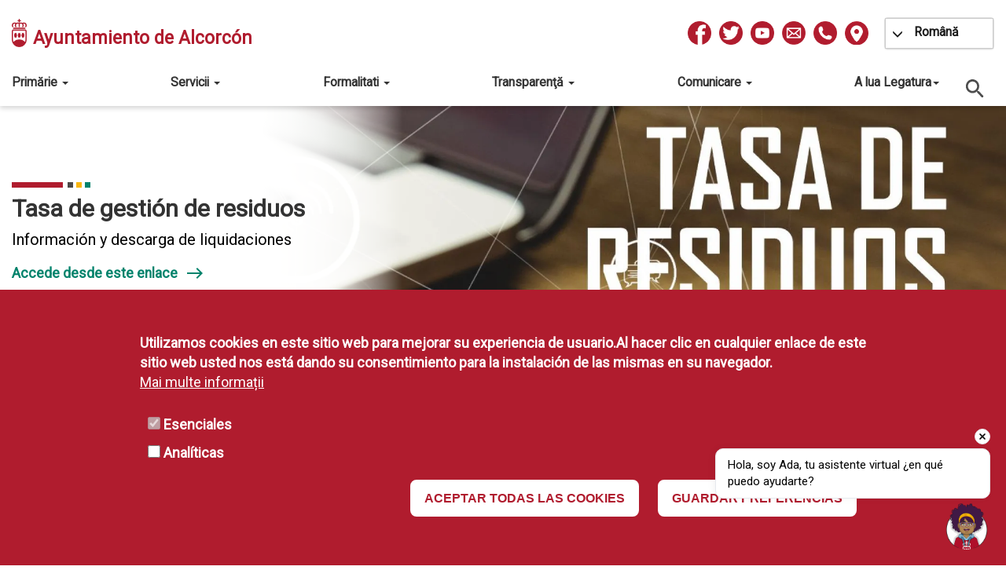

--- FILE ---
content_type: text/html; charset=UTF-8
request_url: https://www.ayto-alcorcon.es/ro?page=0
body_size: 23010
content:

<!DOCTYPE html>
<html  lang="ro" dir="ltr" prefix="og: https://ogp.me/ns#">
  <head>
    <title>| În slujba vecinilor</title>
    <meta charset="utf-8" />
<script>var _paq = window._paq = window._paq || []; _paq.push(['trackPageView']);
    _paq.push(['enableLinkTracking']);(function() {var u='//matomo.ayto-alcorcon.es/';_paq.push(['setTrackerUrl', u+'matomo.php']);_paq.push(['setSiteId', '1']); var d=document, g=d.createElement('script'), s=d.getElementsByTagName('script')[0];
    g.type='text/javascript'; g.async=true; g.src=u+'matomo.js'; s.parentNode.insertBefore(g,s);})();</script>
<noscript><style>form.antibot * :not(.antibot-message) { display: none !important; }</style>
</noscript><link rel="shortlink" href="https://www.ayto-alcorcon.es/ro" />
<link rel="canonical" href="https://www.ayto-alcorcon.es/ro" />
<meta name="google" content="GTM-W7ZX9ND" />
<meta name="facebook-domain-verification" content="3879202945501968" />
<meta name="Generator" content="Drupal 10 (https://www.drupal.org)" />
<meta name="MobileOptimized" content="width" />
<meta name="HandheldFriendly" content="true" />
<meta name="viewport" content="width=device-width, initial-scale=1.0" />
<style>div#sliding-popup, div#sliding-popup .eu-cookie-withdraw-banner, .eu-cookie-withdraw-tab {background: #B01C2E} div#sliding-popup.eu-cookie-withdraw-wrapper { background: transparent; } #sliding-popup h1, #sliding-popup h2, #sliding-popup h3, #sliding-popup p, #sliding-popup label, #sliding-popup div, .eu-cookie-compliance-more-button, .eu-cookie-compliance-secondary-button, .eu-cookie-withdraw-tab { color: #ffffff;} .eu-cookie-withdraw-tab { border-color: #ffffff;}</style>
<link rel="alternate" hreflang="es" href="https://www.ayto-alcorcon.es/es?page=0" />
<link rel="alternate" hreflang="en" href="https://www.ayto-alcorcon.es/en?page=0" />
<link rel="alternate" hreflang="fr" href="https://www.ayto-alcorcon.es/fr?page=0" />
<link rel="alternate" hreflang="uk" href="https://www.ayto-alcorcon.es/uk?page=0" />
<link rel="alternate" hreflang="ro" href="https://www.ayto-alcorcon.es/ro?page=0" />
<link rel="icon" href="/sites/default/files/32x32.png" type="image/png" />
<link rel="alternate" hreflang="es" href="https://www.ayto-alcorcon.es/es" />
<link rel="alternate" hreflang="en" href="https://www.ayto-alcorcon.es/en" />
<link rel="alternate" hreflang="fr" href="https://www.ayto-alcorcon.es/fr" />
<link rel="alternate" hreflang="uk" href="https://www.ayto-alcorcon.es/uk" />
<link rel="alternate" hreflang="ro" href="https://www.ayto-alcorcon.es/ro" />
<script>window.a2a_config=window.a2a_config||{};a2a_config.callbacks=[];a2a_config.overlays=[];a2a_config.templates={};</script>

    <link rel="stylesheet" media="all" href="/sites/default/files/css/css_Bfm4_ZtpxOrc3Mi8ri09yzu9afQEpIIhchJBk9KUcvM.css?delta=0&amp;language=ro&amp;theme=web&amp;include=[base64]" />
<link rel="stylesheet" media="all" href="/sites/default/files/css/css_zD0DXOKQIHQ-V6GIPQeI-Tmx3ncDnPULVHfSR23W1iY.css?delta=1&amp;language=ro&amp;theme=web&amp;include=[base64]" />

    <script type="application/json" data-drupal-selector="drupal-settings-json">{"path":{"baseUrl":"\/","pathPrefix":"ro\/","currentPath":"node\/15744","currentPathIsAdmin":false,"isFront":true,"currentLanguage":"ro","currentQuery":{"page":"0"}},"pluralDelimiter":"\u0003","suppressDeprecationErrors":true,"jquery":{"ui":{"datepicker":{"isRTL":false,"firstDay":0}}},"ajaxPageState":{"libraries":"[base64]","theme":"web","theme_token":null},"ajaxTrustedUrl":{"\/ro\/node\/15744":true,"\/ro\/buscador":true},"facebook_pixel":{"facebook_id":"3879202945501968","events":[{"event":"ViewContent","data":"{\u0022content_name\u0022:\u0022Copia de Copia de Portalul Prim\\u0103riei Alcorc\\u00f3n\u0022,\u0022content_type\u0022:\u0022landing\u0022,\u0022content_ids\u0022:[\u002215744\u0022]}"}],"fb_disable_advanced":false,"eu_cookie_compliance":false,"donottrack":true},"eu_cookie_compliance":{"cookie_policy_version":"1.0.0","popup_enabled":true,"popup_agreed_enabled":false,"popup_hide_agreed":false,"popup_clicking_confirmation":false,"popup_scrolling_confirmation":false,"popup_html_info":"\u003Cdiv aria-labelledby=\u0022popup-text\u0022  class=\u0022eu-cookie-compliance-banner eu-cookie-compliance-banner-info eu-cookie-compliance-banner--categories\u0022\u003E\n  \u003Cdiv class=\u0022popup-content info eu-cookie-compliance-content\u0022\u003E\n        \u003Cdiv id=\u0022popup-text\u0022 class=\u0022eu-cookie-compliance-message\u0022 role=\u0022document\u0022\u003E\n      \u003Cp\u003EUtilizamos cookies en este sitio web para mejorar su experiencia de usuario.Al hacer clic en cualquier enlace de este sitio web usted nos est\u00e1 dando su consentimiento para la instalaci\u00f3n de las mismas en su navegador.\u003C\/p\u003E\n\n              \u003Cbutton type=\u0022button\u0022 class=\u0022find-more-button eu-cookie-compliance-more-button\u0022\u003EMai multe informa\u021bii\u003C\/button\u003E\n          \u003C\/div\u003E\n\n          \u003Cdiv id=\u0022eu-cookie-compliance-categories\u0022 class=\u0022eu-cookie-compliance-categories\u0022\u003E\n                  \u003Cdiv class=\u0022eu-cookie-compliance-category\u0022\u003E\n            \u003Cdiv\u003E\n              \u003Cinput type=\u0022checkbox\u0022 name=\u0022cookie-categories\u0022 class=\u0022eu-cookie-compliance-category-checkbox\u0022 id=\u0022cookie-category-esenciales\u0022\n                     value=\u0022esenciales\u0022\n                      checked                       disabled  \u003E\n              \u003Clabel for=\u0022cookie-category-esenciales\u0022\u003EEsenciales\u003C\/label\u003E\n            \u003C\/div\u003E\n                      \u003C\/div\u003E\n                  \u003Cdiv class=\u0022eu-cookie-compliance-category\u0022\u003E\n            \u003Cdiv\u003E\n              \u003Cinput type=\u0022checkbox\u0022 name=\u0022cookie-categories\u0022 class=\u0022eu-cookie-compliance-category-checkbox\u0022 id=\u0022cookie-category-analiticas\u0022\n                     value=\u0022analiticas\u0022\n                                           \u003E\n              \u003Clabel for=\u0022cookie-category-analiticas\u0022\u003EAnal\u00edticas\u003C\/label\u003E\n            \u003C\/div\u003E\n                      \u003C\/div\u003E\n                          \u003Cdiv class=\u0022eu-cookie-compliance-categories-buttons\u0022\u003E\n            \u003Cbutton type=\u0022button\u0022\n                    class=\u0022eu-cookie-compliance-save-preferences-button \u0022\u003EGUARDAR PREFERENCIAS\u003C\/button\u003E\n          \u003C\/div\u003E\n              \u003C\/div\u003E\n    \n    \u003Cdiv id=\u0022popup-buttons\u0022 class=\u0022eu-cookie-compliance-buttons eu-cookie-compliance-has-categories\u0022\u003E\n            \u003Cbutton type=\u0022button\u0022 class=\u0022agree-button eu-cookie-compliance-default-button\u0022\u003EACEPTAR TODAS LAS COOKIES\u003C\/button\u003E\n              \u003Cbutton type=\u0022button\u0022 class=\u0022eu-cookie-withdraw-button visually-hidden\u0022\u003ERevocar consentimiento\u003C\/button\u003E\n          \u003C\/div\u003E\n  \u003C\/div\u003E\n\u003C\/div\u003E","use_mobile_message":false,"mobile_popup_html_info":"\u003Cdiv aria-labelledby=\u0022popup-text\u0022  class=\u0022eu-cookie-compliance-banner eu-cookie-compliance-banner-info eu-cookie-compliance-banner--categories\u0022\u003E\n  \u003Cdiv class=\u0022popup-content info eu-cookie-compliance-content\u0022\u003E\n        \u003Cdiv id=\u0022popup-text\u0022 class=\u0022eu-cookie-compliance-message\u0022 role=\u0022document\u0022\u003E\n      \n              \u003Cbutton type=\u0022button\u0022 class=\u0022find-more-button eu-cookie-compliance-more-button\u0022\u003EMai multe informa\u021bii\u003C\/button\u003E\n          \u003C\/div\u003E\n\n          \u003Cdiv id=\u0022eu-cookie-compliance-categories\u0022 class=\u0022eu-cookie-compliance-categories\u0022\u003E\n                  \u003Cdiv class=\u0022eu-cookie-compliance-category\u0022\u003E\n            \u003Cdiv\u003E\n              \u003Cinput type=\u0022checkbox\u0022 name=\u0022cookie-categories\u0022 class=\u0022eu-cookie-compliance-category-checkbox\u0022 id=\u0022cookie-category-esenciales\u0022\n                     value=\u0022esenciales\u0022\n                      checked                       disabled  \u003E\n              \u003Clabel for=\u0022cookie-category-esenciales\u0022\u003EEsenciales\u003C\/label\u003E\n            \u003C\/div\u003E\n                      \u003C\/div\u003E\n                  \u003Cdiv class=\u0022eu-cookie-compliance-category\u0022\u003E\n            \u003Cdiv\u003E\n              \u003Cinput type=\u0022checkbox\u0022 name=\u0022cookie-categories\u0022 class=\u0022eu-cookie-compliance-category-checkbox\u0022 id=\u0022cookie-category-analiticas\u0022\n                     value=\u0022analiticas\u0022\n                                           \u003E\n              \u003Clabel for=\u0022cookie-category-analiticas\u0022\u003EAnal\u00edticas\u003C\/label\u003E\n            \u003C\/div\u003E\n                      \u003C\/div\u003E\n                          \u003Cdiv class=\u0022eu-cookie-compliance-categories-buttons\u0022\u003E\n            \u003Cbutton type=\u0022button\u0022\n                    class=\u0022eu-cookie-compliance-save-preferences-button \u0022\u003EGUARDAR PREFERENCIAS\u003C\/button\u003E\n          \u003C\/div\u003E\n              \u003C\/div\u003E\n    \n    \u003Cdiv id=\u0022popup-buttons\u0022 class=\u0022eu-cookie-compliance-buttons eu-cookie-compliance-has-categories\u0022\u003E\n            \u003Cbutton type=\u0022button\u0022 class=\u0022agree-button eu-cookie-compliance-default-button\u0022\u003EACEPTAR TODAS LAS COOKIES\u003C\/button\u003E\n              \u003Cbutton type=\u0022button\u0022 class=\u0022eu-cookie-withdraw-button visually-hidden\u0022\u003ERevocar consentimiento\u003C\/button\u003E\n          \u003C\/div\u003E\n  \u003C\/div\u003E\n\u003C\/div\u003E","mobile_breakpoint":768,"popup_html_agreed":false,"popup_use_bare_css":false,"popup_height":"auto","popup_width":"100%","popup_delay":1000,"popup_link":"\/politica-de-cookies","popup_link_new_window":true,"popup_position":false,"fixed_top_position":true,"popup_language":"ro","store_consent":false,"better_support_for_screen_readers":false,"cookie_name":"","reload_page":false,"domain":"","domain_all_sites":false,"popup_eu_only":false,"popup_eu_only_js":false,"cookie_lifetime":100,"cookie_session":0,"set_cookie_session_zero_on_disagree":0,"disagree_do_not_show_popup":false,"method":"categories","automatic_cookies_removal":true,"allowed_cookies":"analiticas:_pk_*\r\nanaliticas:mtm_*\r\nanaliticas:matomo_*","withdraw_markup":"\u003Cbutton type=\u0022button\u0022 class=\u0022eu-cookie-withdraw-tab\u0022\u003EOpciones de privacidad\u003C\/button\u003E\n\u003Cdiv aria-labelledby=\u0022popup-text\u0022 class=\u0022eu-cookie-withdraw-banner\u0022\u003E\n  \u003Cdiv class=\u0022popup-content info eu-cookie-compliance-content\u0022\u003E\n    \u003Cdiv id=\u0022popup-text\u0022 class=\u0022eu-cookie-compliance-message\u0022 role=\u0022document\u0022\u003E\n      \u003Cp\u003EUtilizamos cookies en este sitio web para mejorar su experiencia de usuario.Usted ha dado su consentimiento para que establezcamos cookies.\u003C\/p\u003E\n\n    \u003C\/div\u003E\n    \u003Cdiv id=\u0022popup-buttons\u0022 class=\u0022eu-cookie-compliance-buttons\u0022\u003E\n      \u003Cbutton type=\u0022button\u0022 class=\u0022eu-cookie-withdraw-button \u0022\u003ERevocar consentimiento\u003C\/button\u003E\n    \u003C\/div\u003E\n  \u003C\/div\u003E\n\u003C\/div\u003E","withdraw_enabled":false,"reload_options":null,"reload_routes_list":"","withdraw_button_on_info_popup":false,"cookie_categories":["esenciales","analiticas"],"cookie_categories_details":{"esenciales":{"uuid":"75c052c7-69cb-47b6-877a-2db5dbc084f2","langcode":"es","status":true,"dependencies":[],"id":"esenciales","label":"Esenciales","description":"","checkbox_default_state":"required","weight":-9},"analiticas":{"uuid":"866ad1ff-cfa2-4e72-81cf-bb6ea3db4211","langcode":"es","status":true,"dependencies":[],"id":"analiticas","label":"Anal\u00edticas","description":"","checkbox_default_state":"unchecked","weight":-8}},"enable_save_preferences_button":true,"cookie_value_disagreed":"0","cookie_value_agreed_show_thank_you":"1","cookie_value_agreed":"2","containing_element":"body","settings_tab_enabled":false,"olivero_primary_button_classes":"","olivero_secondary_button_classes":"","close_button_action":"close_banner","open_by_default":true,"modules_allow_popup":true,"hide_the_banner":false,"geoip_match":true},"bootstrap":{"forms_has_error_value_toggle":1,"modal_animation":1,"modal_backdrop":"true","modal_focus_input":1,"modal_keyboard":1,"modal_select_text":1,"modal_show":1,"modal_size":"","popover_enabled":1,"popover_animation":1,"popover_auto_close":1,"popover_container":"body","popover_content":"","popover_delay":"0","popover_html":0,"popover_placement":"right","popover_selector":"","popover_title":"","popover_trigger":"click","tooltip_enabled":1,"tooltip_animation":1,"tooltip_container":"body","tooltip_delay":"0","tooltip_html":0,"tooltip_placement":"auto left","tooltip_selector":"","tooltip_trigger":"hover"},"views":{"ajax_path":"\/ro\/views\/ajax","ajaxViews":{"views_dom_id:a8f7b2463505c18873fba3eeacb2b1d09dff231df22f4e55bdce415963d1fef8":{"view_name":"schedule","view_display_id":"block_1","view_args":"21693","view_path":"\/node\/15744","view_base_path":null,"view_dom_id":"a8f7b2463505c18873fba3eeacb2b1d09dff231df22f4e55bdce415963d1fef8","pager_element":0},"views_dom_id:2a92b9f9f63fe43cb5bd5dd334e4dd2e34f67ae2934256f21b53b2e7074f2d4e":{"view_name":"newness","view_display_id":"block_1","view_args":"Array","view_path":"\/node\/15744","view_base_path":null,"view_dom_id":"2a92b9f9f63fe43cb5bd5dd334e4dd2e34f67ae2934256f21b53b2e7074f2d4e","pager_element":0}}},"introbay_paragraphs_sliders":{"introbay_full_slide":{"fade":false}},"popup_time_effect":null,"popup_time_show":null,"popup_link_text_color":"#FFFFFF","popup_background_color":"#000000","popup_link_text_color_left":"#FFFFFF","popup_background_color_left":"#000000","popup_image_mobile_relative_path":"","user":{"uid":0,"permissionsHash":"b875a5317845c7964859e7f3170dad4376d50731d99e52474bce677f57af5b3d"}}</script>
<script src="/sites/default/files/js/js_oyBk5zjQG0zGD1QCoHIOWaGYHlSHSyPzA08A7aLsioo.js?scope=header&amp;delta=0&amp;language=ro&amp;theme=web&amp;include=[base64]"></script>

    <style> body { font-family:Roboto }
        @media screen and (max-width: 768px) {
          h1 {
            font-size: 3em;
            font-family: Roboto;
          }
          h2 {
            font-size: 2.5em;
            font-family: Roboto;
          }
          h3 {
           font-size: 2em;
            font-family: Roboto;
          }
        }
        @media screen and (min-width: 768px) {
          h1 {
            font-size: 3em;
            font-family: Roboto;
          }
          h2 {
            font-size: 2.5em;
            font-family: Roboto;
          }
          h3 {
           font-size: 2em;
            font-family: Roboto;
          }
        }
        @media screen and (min-width: 992px) {
          h1 {
            font-size: 3em;
            font-family: Roboto;
          }
          h2, .block-title, .footer-menu-title {
            font-size: 2.5em;
            font-family: Roboto;
          }
          h3 {
           font-size: 2em;
            font-family: Roboto;
          }
        }
        @media screen and (min-width: 1200px) {
           h1 {
            font-size: 3em;
            font-family: Roboto;
          }
          h2 {
            font-size: 2.5em;
            font-family: Roboto;
          }
          h3 {
           font-size: 2em;
            font-family: Roboto;
          }
        } .navbar { background-color: rgba(255,255,255,1);}
           .dropdown-menu { background-color: rgba(255,255,255,1);}
           .dropdown .dropdown-menu li:hover a { background-color: rgba(255,255,255,1) !important;}
           .dropdown .dropdown-menu .active .is-active { color: #777777 !important; background-color: rgba(255,255,255,1) !important;}
           .navbar-default { border-bottom: 1px solid rgba(255,255,255,1); }
           .responsive-menu-toggle-icon { background: none !important;}
           .responsive-menu-toggle-icon::before { background-color: #777777 !important;}
           .responsive-menu-toggle-icon::after { background-color: #777777 !important;}
           .responsive-menu-toggle-icon .icon { background-color: #777777 !important;}
           .responsive-menu-toggle:hover { background: none !important; }
           .header-wrapper .navbar-collapse .region-navigation-collapsible #block-mainnavigation ul li a { color: #777777; }
           .header-wrapper .navbar-collapse .region-navigation-collapsible #block-mainnavigation ul li a:hover { color: #777777; }
           .header-wrapper .navbar-collapse .region-navigation-collapsible #block-mainnavigation ul li a:hover { color: #777777; }
           .header-wrapper .navbar-collapse .region-navigation-collapsible #block-mainnavigation ul li .linea { border: 1px solid #777777; }
           .header-wrapper .navbar-collapse .region-navigation-collapsible #block-mainnavigation ul .active a { color: #777777; }
           .header-wrapper .navbar-collapse .region-navigation-collapsible #block-mainnavigation ul .active .linea { border: 1px solid #777777; }
           .header-wrapper .navbar-collapse .region-navigation-collapsible #block-mainnavigation ul .active:hover .linea { border: 1px solid #777777; }</style>
    <style> footer  { color: #ffffff; } footer a { color: #ffffff; } footer a:hover { color: #ffffff ; } </style>
  </head>
  <body  class="node-15744 path-frontpage page-node-type-landing has-glyphicons" style="font-family: Roboto, sans-serif;font-size: 16px;">
    <div class="overlay"></div>
    <a href="#main-content" class="visually-hidden focusable skip-link">
      Mergi la conţinutul principal
    </a>
    <noscript><img src="https://www.facebook.com/tr?id=3879202945501968&amp;ev=PageView&amp;noscript=1" alt="" height="1" width="1" /></noscript>
      <div class="dialog-off-canvas-main-canvas" data-off-canvas-main-canvas>
    

<div id="page" class="node">
                      <header class="navbar navbar-default container" id="navbar">
        <div class="header-wrapper">
            
                            <div class="navbar-header">
                    

      <div class="pie-pagina-alcorcon">
    <div class="region region-navigation">
            <a class="logo navbar-btn pull-left" href="/ro" title="Acasă" rel="home">
      <img src="/sites/default/files/trazado.png" alt="Acasă" />
    </a>
        <span class="name navbar-brand" title="Acasă" rel="home">Ayuntamiento de Alcorcón</span>
    <nav aria-labelledby="block-redessociales-2-menu" id="block-redessociales-2">
            
  <h2 class="visually-hidden" id="block-redessociales-2-menu">Redes Sociales</h2>
  

        

  <ul class="menu menu-level-0">
            
      <li class="menu-item">
                            
<div>
                    <a href="https://www.facebook.com/AytoAlcorcon/" class="menu_link_content menu-link-contentredes-sociales view-mode-default menu__link" title="Ir a Facebook" target="_blank">            
            <div class="field field--name-field-image field--type-image field--label-hidden field--item">  <img loading="lazy" src="/sites/default/files/styles/social_network_icon/public/menu/image/2022-02/facebook.png.webp?itok=POzcohRs" width="50" height="50" alt="facebook" class="img-responsive" />


</div>
      
        </a>
    </div>


              </li>
                
      <li class="menu-item">
                            
<div>
                    <a href="https://twitter.com/AytoAlcorcon" class="menu_link_content menu-link-contentredes-sociales view-mode-default menu__link" title="Ir a Twitter" target="_blank">            
            <div class="field field--name-field-image field--type-image field--label-hidden field--item">  <img loading="lazy" src="/sites/default/files/styles/social_network_icon/public/menu/image/2022-02/twitter.png.webp?itok=ISkEsXqk" width="50" height="50" alt="twitter" class="img-responsive" />


</div>
      
        </a>
    </div>


              </li>
                
      <li class="menu-item">
                            
<div>
                    <a href="https://www.youtube.com/user/ayuntamientoalcorcon" class="menu_link_content menu-link-contentredes-sociales view-mode-default menu__link" title="Ir a Youtube" target="_blank">            
            <div class="field field--name-field-image field--type-image field--label-hidden field--item">  <img loading="lazy" src="/sites/default/files/styles/social_network_icon/public/menu/image/2022-02/youtube.png.webp?itok=h3cljMgG" width="50" height="50" alt="youtube" class="img-responsive" />


</div>
      
        </a>
    </div>


              </li>
                
      <li class="menu-item">
                            
<div>
                    <a href="mailto:info@ayto-alcorcon.es" class="menu_link_content menu-link-contentredes-sociales view-mode-default menu__link" target="_self">            
            <div class="field field--name-field-image field--type-image field--label-hidden field--item">  <img loading="lazy" src="/sites/default/files/styles/social_network_icon/public/menu/image/2022-05/output-onlinepngtools%281%29.png.webp?itok=qazhvtUg" width="50" height="50" alt="contacto" class="img-responsive" />


</div>
      
        </a>
    </div>


              </li>
                
      <li class="menu-item">
                            
<div>
                    <a href="tel:+3496648100" class="menu_link_content menu-link-contentredes-sociales view-mode-default menu__link" target="_self">            
            <div class="field field--name-field-image field--type-image field--label-hidden field--item">  <img loading="lazy" src="/sites/default/files/styles/social_network_icon/public/menu/image/2022-05/phone.png.webp?itok=vgD6Sodi" width="50" height="50" alt="phone" class="img-responsive" />


</div>
      
        </a>
    </div>


              </li>
                
      <li class="menu-item">
                            
<div>
                    <a href="/instalaciones#localizacin-del-ayuntamiento-de-alcorcn" class="menu_link_content menu-link-contentredes-sociales view-mode-default menu__link" target="_self">            
            <div class="field field--name-field-image field--type-image field--label-hidden field--item">  <img loading="lazy" src="/sites/default/files/styles/social_network_icon/public/menu/image/2022-05/localizacion.png.webp?itok=QXExMcNB" width="50" height="50" alt="ubicación" class="img-responsive" />


</div>
      
        </a>
    </div>


              </li>
        </ul>


  </nav>
<div class="views-exposed-form bef-exposed-form block block-views block-views-exposed-filter-blocksearch-api-page-1 clearfix" data-drupal-selector="views-exposed-form-search-api-page-1" id="block-search-api-bar">
  
    

      <form action="/ro/buscador" method="get" id="views-exposed-form-search-api-page-1" accept-charset="UTF-8">
  <div class="form--inline form-inline clearfix">
  <div class="form-item js-form-item form-type-textfield js-form-type-textfield form-item-search-api-fulltext js-form-item-search-api-fulltext form-group">
          <label for="edit-search-api-fulltext" class="control-label" tabindex="-1">motor de căutare generală
  </label>
  
  
  <input placeholder="Căutare ..." aria-label="Căutare" data-drupal-selector="edit-search-api-fulltext" class="form-text form-control" type="text" id="edit-search-api-fulltext" name="search_api_fulltext" value="" size="30" maxlength="128" />

  
  
  </div>
<div class="form-item js-form-item form-type-select js-form-type-select form-item-content-type-filter js-form-item-content-type-filter form-group">
          <label for="edit-content-type-filter" class="control-label" tabindex="-1">Tip de conținut
  </label>
  
  
  <div class="select-wrapper"><select data-drupal-selector="edit-content-type-filter" class="form-select form-control" id="edit-content-type-filter" name="content_type_filter"><option
            value="All" selected="selected">-Oricare-</option><option
            value="activity">Actividad</option><option
            value="articulo">Noticia / Actividad</option><option
            value="document">Documento</option><option
            value="event">Evento</option><option
            value="installation">Instalación</option><option
            value="member">Cargo Público</option><option
            value="simplenews_issue">Newsletter</option></select></div>

  
  
  </div>
<div class="form-item js-form-item form-type-select js-form-type-select form-item-field-section-ref js-form-item-field-section-ref form-group">
          <label for="edit-field-section-ref" class="control-label" tabindex="-1">Filtreaza dupa
  </label>
  
  
  <select data-drupal-selector="edit-field-section-ref" class="form-select select2-widget form-control" id="edit-field-section-ref" name="field_section_ref[]" size="9" multiple="multiple" data-select2-config="{&quot;multiple&quot;:true,&quot;placeholder&quot;:&quot;- Niciuna -&quot;,&quot;allowClear&quot;:false,&quot;dir&quot;:&quot;ltr&quot;,&quot;language&quot;:&quot;ro&quot;,&quot;tags&quot;:false,&quot;theme&quot;:&quot;default&quot;,&quot;maximumSelectionLength&quot;:0,&quot;tokenSeparators&quot;:[],&quot;selectOnClose&quot;:false,&quot;width&quot;:&quot;100%&quot;}"><option
            value="1493">Agenda Urbana, Planificación, Desarrollo y Mantenimiento de la Ciudad</option><option
            value="1953">Cooperación</option><option
            value="1512">Centro Joven</option><option
            value="1234">Contactar</option><option
            value="1494">Cultura y Festejos</option><option
            value="1425">Agenda Amas Escena</option><option
            value="1426">Agenda Metamorphosis</option><option
            value="1216">Datos Abiertos</option><option
            value="1510">Desfibriladores</option><option
            value="1504">Discapacidad</option><option
            value="1495">Formación y empleo</option><option
            value="1496">Hacienda y Contratación</option><option
            value="1453">III Plan de Infancia y adolescencia de Alcorcón</option><option
            value="1454">III Plan de Infancia y adolescencia de Alcorcón</option><option
            value="1497">Juventud, Diversidad, Innovación tecnológica y Deportes</option><option
            value="1841">Alcorcón Impulsa</option><option
            value="1663">Innovación Tecnológica</option><option
            value="1322">Navidad</option><option
            value="1498">Parques y Jardines</option><option
            value="1499">Participación Ciudadana, Feminismo y Mayores</option><option
            value="1367">Participación ciudadana</option><option
            value="1511">Pipican</option><option
            value="1424">Plan de Recuperación Transformación y Resiliencia</option><option
            value="1500">Recursos Humanos y Atención Ciudadana</option><option
            value="1501">Salud Pública, Consumo y Bienestar Animal</option><option
            value="1502">Seguridad Ciudadana</option><option
            value="1505">Servicios a la Ciudad, Desarrollo Económico y Oportunidades de Inversión</option><option
            value="1680">Documentos grúa y depósitos</option><option
            value="1503">Servicios Sociales y Discapacidad</option><option
            value="1215">Trámites</option><option
            value="1506">Transición Ecológica, Movilidad, Educación y Medio Ambiente</option><option
            value="1214">Transparencia</option><option
            value="1108">Comunicación</option><option
            value="1021">Subvenciones a AMPAS Y AFAS</option><option
            value="1022">Subvenciones para EVAU/EBAU</option><option
            value="977">Actividades Articulos</option><option
            value="1023">Asociaciones Salud</option><option
            value="1038">Feminismo</option><option
            value="1039">Descripción</option><option
            value="1014">Información Covid-19</option><option
            value="1020">Enlaces a noticias relacionadas</option><option
            value="1018">Otros documentos</option><option
            value="1016">Publicación BOCM sobre medidas preventivas para hacer frente al COVID-19</option><option
            value="1015">Información Restricciones Movilidad establecidas por la Comunidad de Madrid</option><option
            value="1001">Callejero de Alcorcón - A</option><option
            value="974">Requisitos Formales</option><option
            value="1002">Callejero de Alcorcón - B</option><option
            value="984">Cuadro de clasificación</option><option
            value="979">Cursos Articulos</option><option
            value="1000">Farmacias</option><option
            value="975">Guías y Manuales para la Instalación</option><option
            value="998">PMUS</option><option
            value="978">Noticias</option><option
            value="1206">Noticia Archivo Municipal</option><option
            value="1161">Noticia Vivienda</option><option
            value="1163">Noticia Urbanismo y Obras Públicas</option><option
            value="1167">Noticia Servicios Sociales</option><option
            value="1164">Noticia Sostenibilidad, Movilidad y Renovables</option><option
            value="1168">Noticia Servicios a la ciudad y Esmasa</option><option
            value="1170">Noticia Empleo Público</option><option
            value="1176">Noticia Desarrollo económico, formación, empleo, proyectos europeos</option><option
            value="1073">Noticia Deportes</option><option
            value="1178">Noticia Cultura</option><option
            value="1160">Noticia Cooperación</option><option
            value="1182">Noticia Contratación</option><option
            value="1165">Noticia Consumo</option><option
            value="1169">Noticia Atención Ciudadana</option><option
            value="1179">Noticia Mayores</option><option
            value="1172">Noticia Seguridad Ciudadana</option><option
            value="1072">Noticia Feminismo</option><option
            value="1183">Noticia Hacienda</option><option
            value="1171">Noticia Organización Interna</option><option
            value="1173">Noticia Parques y Jardines</option><option
            value="1175">Noticia Juventud</option><option
            value="1180">Noticia Participación</option><option
            value="1162">Noticia Mantenimiento</option><option
            value="1184">Noticia Patrimonio</option><option
            value="1174">Noticia Protección Animal</option><option
            value="1166">Noticia Salud Pública</option><option
            value="1181">Noticia Educación e Infancia</option><option
            value="962">Olimpiadas</option><option
            value="1011">Olimpiadas - Plazo</option><option
            value="1012">Olimpiadas - Ampliar jugadores</option><option
            value="1013">Olimpiada - Alta</option><option
            value="757">Ordenanzas y Normativas</option><option
            value="49">Agenda de la ciudad</option><option
            value="1207">Agenda Archivo Municipal</option><option
            value="696">Agenda de responsables políticos</option><option
            value="1205">Agenda Educación e Infancia</option><option
            value="1196">Agenda Feminismo</option><option
            value="1202">Agenda Mantenimiento</option><option
            value="1204">Agenda Mayores</option><option
            value="1232">Agenda Parques y Jardines</option><option
            value="1203">Agenda Participación</option><option
            value="1208">Agenda Protección Animal</option><option
            value="1200">Agenda Salud Pública</option><option
            value="1199">Agenda Seguridad Ciudadana</option><option
            value="1209">Agenda Servicios a la ciudad y Esmasa</option><option
            value="1221">Agenda Servicios Sociales</option><option
            value="1243">Agenda Sostenibilidad, Movilidad y Renovables</option><option
            value="1201">Agenda Urbanismo y Obras Públicas</option><option
            value="1193">Agenda Juventud</option><option
            value="1194">Agenda Vivienda</option><option
            value="1195">Agenda Cooperación</option><option
            value="51">Agenda Cultural</option><option
            value="50">Agenda Deportes</option><option
            value="7">Ayuntamiento</option><option
            value="694">Equipo de gobierno</option><option
            value="1676">Instalaciones Generales</option><option
            value="1271">Plenos Municipales</option><option
            value="754">Organización Administrativa</option><option
            value="48">Quejas, Sugerencias y Reclamaciones</option><option
            value="8">Organización de Gobierno</option></select>

  
  
  </div>
<div class="form-item js-form-item form-type-select js-form-type-select form-item-field-categoria-blog-ref js-form-item-field-categoria-blog-ref form-group">
      
  
  
                                                                                                                                                                                                                                                                                                                                                                                                                                                                                                                                                                                                                                            

  
  
  </div>
<div class="form-item js-form-item form-type-select js-form-type-select form-item-field-installation-category-ref js-form-item-field-installation-category-ref form-group">
      
  
  
                                                                                                                                                                                                                                                                                                                                                                                                                                                                                                                                                                                                                                            

  
  
  </div>
<div class="form-item js-form-item form-type-select js-form-type-select form-item-field-member-category-ref js-form-item-field-member-category-ref form-group">
      
  
  
                                                                                                                                                                                                                                                                                                                                                                                                                                                                                                                                                                                                                                            

  
  
  </div>
<div class="form-item js-form-item form-type-select js-form-type-select form-item-field-event-category-ref js-form-item-field-event-category-ref form-group">
      
  
  
                                                                                                                                                                                                                                                                                                                                                                                                                                                                                                                                                                                                                                            

  
  
  </div>
<div data-drupal-selector="edit-actions" class="form-actions form-group js-form-wrapper form-wrapper" id="edit-actions--3"><button data-drupal-selector="edit-submit-search-api" class="button js-form-submit form-submit btn-default btn" type="submit" id="edit-submit-search-api" value="Aplica">Aplica</button></div>

</div>

</form>

  </div>

<div id="block-searchicon" class="block block-block-content block-block-contenta2bcbae0-3a86-4cd0-b5b8-34fcea6d65a8 clearfix">
  
    

      
            <div class="field field--name-body field--type-text-with-summary field--label-hidden field--item"><p><a tabindex="0" title="Buscador general"><img alt="lupa" src="/themes/custom/web/images/alcorcon/lupa.svg"></a></p>
</div>
      
  </div>

<div id="block-web-dropdownlanguage" class="block block-dropdown-language block-dropdown-languagelanguage-interface clearfix">
  
    

      <div class="form-item js-form-item form-wrapper js-form-wrapper panel panel-default" id="bootstrap-panel">

              <div class="panel-heading">
                          <div class="panel-title">Switch Language</div>
              </div>
      
            
    
    <div class="panel-body">
            <div class="dropdown-language-item btn-group dropdown">
  <button class="language-link active-language button js-form-submit form-submit btn-default" title="Rumano" formnovalidate="formnovalidate" data-dropdown-target="#dropdown-item-8qmke9mee-o" type="submit" name="op" value="Română" lang="ro">Română</button><button class="btn-default btn dropdown-toggle" type="button" data-toggle="dropdown" aria-haspopup="true" aria-expanded="false"><span class="glyphicon glyphicon-menu-down"></span><span class="sr-only">Toggle Dropdown</span></button>
  <ul class="dropdown-menu" role="menu"><li><span class="language-link active-language hidden" title="Rumano" formnovalidate="formnovalidate" id="dropdown-item-8qmke9mee-o" lang="ro">Română</span></li><li><a href="/es/portal-del-ayuntamiento-de-alcorcon?page=0" class="language-link" title="Spanish" hreflang="es" formnovalidate="formnovalidate" id="ajax-link-okb08cqa5yg" lang="es">Español</a></li><li><a href="/en/node/15744?page=0" class="language-link" title="Inglés" hreflang="en" formnovalidate="formnovalidate" id="ajax-link-jm8ypnq-lj4" lang="en">English</a></li><li><a href="/fr/node/15744?page=0" class="language-link" title="Francés" hreflang="fr" formnovalidate="formnovalidate" id="ajax-link-njraf-tctvk" lang="fr">Français</a></li><li><a href="/uk/node/15744?page=0" class="language-link" title="Ucraniano" hreflang="uk" formnovalidate="formnovalidate" id="ajax-link-e5na1ekl6je" lang="uk">Українська</a></li></ul>
</div>

          </div>
  
    
</div>

  </div>


    </div>
    </div>
  

                                                                <button type="button" class="navbar-toggle" data-toggle="collapse" data-target="#navbar-collapse">
                            <span class="sr-only">Toggle navigation</span>
                            <span class="icon-bar"></span>
                            <span class="icon-bar"></span>
                            <span class="icon-bar"></span>
                        </button>
                                    </div>
                                                    <div id="navbar-collapse" class="navbar-collapse collapse">
                        

      <div class="pie-pagina-alcorcon">
    <div class="region region-navigation-collapsible">
      <div id="block-simplemobilemenublock" class="block block-simple-mobile-menu block-simplemenu-block clearfix">
  
    

      
              <ul class="mobile_menu main-mobile-menu">
                           <li class="has-child menu-item menu-item--expanded"  
                 >

                    <a href="/ro/primarie" data-drupal-link-system-path="node/2545">Primărie</a>
                                                   <ul class="submenu">
                           <li class="menu-item"  
                 >

                    <a href="/ro/node/3976" data-drupal-link-system-path="node/3976">Ayuntamiento</a>
                      </li>
                       <li class="has-child menu-item menu-item--expanded"  
                 >

                    <a href="/ro/primarie/organele-de-conducere" data-drupal-link-system-path="node/2628">Organisme guvernamentale</a>
                                                   <ul class="submenu">
                           <li class="menu-item"  
                 >

                    <a href="/ro/primarie/organisme-guvernamentale/consiliu-administrativ-local" data-drupal-link-system-path="node/2229">Consiliul Administrației Locale</a>
                      </li>
                       <li class="menu-item"  
                 >

                    <a href="/ro/primarie/organisme-guvernamentale/sedinta-plenara-municipala" data-drupal-link-system-path="node/2490">Plenul Municipal</a>
                      </li>
                       <li class="menu-item"  
                 >

                    <a href="/ro/primarie/organisme-guvernamentale/primarie" data-drupal-link-system-path="node/2544">Primărie</a>
                      </li>
        </ul>
  
              </li>
                       <li class="has-child menu-item menu-item--expanded"  
                 >

                    <a href="/ro/primarie/organigrame" data-drupal-link-system-path="node/3975">Schema de organizare</a>
                                                   <ul class="submenu">
                           <li class="menu-item"  
                 >

                    <a href="/ro/primarie/schema-de-organizare/echipa-guvernamentala" data-drupal-link-system-path="node/2224">Equipo de Gobierno</a>
                      </li>
                       <li class="menu-item"  
                 >

                    <a href="/ro/primarie/grupuri-politice" data-drupal-link-system-path="node/287">Grupuri Politice</a>
                      </li>
        </ul>
  
              </li>
                       <li class="has-child menu-item menu-item--expanded"  
                 >

                    <a href="/ro/primarie/consilieri" data-drupal-link-system-path="node/161">Consilii</a>
                                                   <ul class="submenu">
                           <li class="menu-item"  
                 >

                    <a href="/ro/node/7858" data-drupal-link-system-path="node/7858">Cultură, Participare și Seniori</a>
                      </li>
                       <li class="menu-item"  
                 >

                    <a href="/ro/node/7857" data-drupal-link-system-path="node/7857">Dezvoltare Economică, Formare, Angajare, Proiecte Europene și Feminism</a>
                      </li>
                       <li class="menu-item"  
                 >

                    <a href="/ro/node/7859" data-drupal-link-system-path="node/7859">Educație și Copilărie</a>
                      </li>
                       <li class="menu-item"  
                 >

                    <a href="/ro/node/7852" data-drupal-link-system-path="node/7852">Locuință și Cooperare</a>
                      </li>
                       <li class="menu-item"  
                 >

                    <a href="/ro/node/7853" data-drupal-link-system-path="node/7853">Parcuri, Gradini si Protectia Animalelor</a>
                      </li>
                       <li class="menu-item"  
                 >

                    <a href="/ro/primarie/consilii/departamentul-resurse-umane-si-servicii-pentru-cetateni" data-drupal-link-system-path="node/7850">Recursos Humanos y Atención Ciudadana</a>
                      </li>
                       <li class="menu-item"  
                 >

                    <a href="/ro/node/7848" data-drupal-link-system-path="node/7848">Servicii Sociale și Sănătate Publică</a>
                      </li>
                       <li class="menu-item"  
                 >

                    <a href="/ro/node/7851" data-drupal-link-system-path="node/7851">Servicii către oraş şi Esmasa</a>
                      </li>
                       <li class="menu-item"  
                 >

                    <a href="/ro/node/7847" data-drupal-link-system-path="node/7847">Sport</a>
                      </li>
                       <li class="menu-item"  
                 >

                    <a href="/ro/node/7856" data-drupal-link-system-path="node/7856">Tineret</a>
                      </li>
                       <li class="menu-item"  
                 >

                    <a href="/ro/node/7855" data-drupal-link-system-path="node/7855">Transición ecológica, Movilidad, Educación y Medio Ambiente</a>
                      </li>
                       <li class="menu-item"  
                 >

                    <a href="/ro/primarie/consilii/departamentul-finante-achizitii-si-patrimoniu" data-drupal-link-system-path="node/16">Trezorerie, Contractare și Patrimoniu</a>
                      </li>
                       <li class="menu-item"  
                 >

                    <a href="/ro/node/7854" data-drupal-link-system-path="node/7854">Urbanism, Lucrări Publice și Întreținere</a>
                      </li>
        </ul>
  
              </li>
        </ul>
  
              </li>
                       <li class="has-child menu-item menu-item--expanded"  
                 >

                    <a href="/ro/servicii" data-drupal-link-system-path="node/9">Servicii</a>
                                                   <ul class="submenu">
                           <li class="menu-item"  
                 >

                    <a href="https://www.juventudalcorcon.com">Tineret</a>
                      </li>
                       <li class="menu-item"  
                 >

                    <a href="/ro/servicii/asistenta-sociala/mai-mare" data-drupal-link-system-path="node/52">Mai mare</a>
                      </li>
                       <li class="menu-item"  
                 >

                    <a href="/ro/node/57" data-drupal-link-system-path="node/57">Sănătate Publică</a>
                      </li>
                       <li class="menu-item"  
                 >

                    <a href="/ro/servicii/asistenta-sociala/omic" data-drupal-link-system-path="node/2634">Consumul și OMIC</a>
                      </li>
                       <li class="menu-item"  
                 >

                    <a href="/ro/servicii/resurse-umane" data-drupal-link-system-path="node/14">Organizare Internă</a>
                      </li>
                       <li class="menu-item"  
                 >

                    <a href="/ro/servicii/asistenta-sociala/feminism" data-drupal-link-system-path="node/63">Feminism</a>
                      </li>
                       <li class="has-child menu-item menu-item--expanded"  
                 >

                    <a href="/ro/servicii/arhiva-municipala" data-drupal-link-system-path="node/2498">Fișier</a>
                                                   <ul class="submenu">
                           <li class="menu-item"  
                 >

                    <a href="/ro/servicii/fisier/faceti-cunostinta-cu-noi" data-drupal-link-system-path="node/2085">Cunoaste-ne</a>
                      </li>
                       <li class="has-child menu-item menu-item--expanded"  
                 >

                    <a href="/ro/servicii/fisier/publicatii" data-drupal-link-system-path="node/2091">Publicaţii</a>
                                                   <ul class="submenu">
                           <li class="menu-item"  
                 >

                    <a href="/ro/servicii/fisier/publicatii/carti-periodice-si-link-uri" data-drupal-link-system-path="node/2093">Cărți, periodice și link-uri</a>
                      </li>
                       <li class="menu-item"  
                 >

                    <a href="/ro/servicii/fisier/publicatii/revista-grafica-alcorcon" data-drupal-link-system-path="node/2092">Revista Grafică Alcorcón</a>
                      </li>
        </ul>
  
              </li>
                       <li class="menu-item"  
                 >

                    <a href="/ro/servicii/fisier/tabel-de-clasificare" data-drupal-link-system-path="node/2087">Tabel de Clasificare</a>
                      </li>
                       <li class="menu-item"  
                 >

                    <a href="/ro/servicii/fisier/servicii-de-arhiva" data-drupal-link-system-path="node/2111">Servicii</a>
                      </li>
                       <li class="menu-item"  
                 >

                    <a href="/ro/servicii/fisier/archiva-cifre" data-drupal-link-system-path="node/3945">Archivo en Cifras</a>
                      </li>
                       <li class="menu-item"  
                 >

                    <a href="/ro/servicii/fisier/managementul-documentelor" data-drupal-link-system-path="node/3942">Gestión documental</a>
                      </li>
                       <li class="menu-item"  
                 >

                    <a href="/ro/servicii/fisier/retrofotografii" data-drupal-link-system-path="node/3943">Retrofotografías</a>
                      </li>
                       <li class="menu-item"  
                 >

                    <a href="https://www.ayto-alcorcon.es/historia">Historia de Alcorcón</a>
                      </li>
        </ul>
  
              </li>
                       <li class="menu-item"  
                 >

                    <a href="/ro/servicii/asistenta-sociala/participarea-cetatenilor" data-drupal-link-system-path="node/51">Miză</a>
                      </li>
                       <li class="has-child menu-item menu-item--expanded"  
                 >

                    <a href="/ro/servicii/dezvoltarea-orasului/protectia-animalelor" data-drupal-link-system-path="node/45">Bienestar animal</a>
                                                   <ul class="submenu">
                           <li class="menu-item"  
                 >

                    <a href="/ro/servicii/dezvoltarea-orasului/proteccion-animal/adopta-un-animal" data-drupal-link-system-path="node/283">Adoptă un animal</a>
                      </li>
        </ul>
  
              </li>
                       <li class="has-child menu-item menu-item--expanded"  
                 >

                    <a href="/ro/servicii/dezvoltarea-orasului/sustenabilitate-mobilitate-si-surse-regenerabile/regenerabile" data-drupal-link-system-path="node/2512">Regenerabile</a>
                                                   <ul class="submenu">
                           <li class="menu-item"  
                 >

                    <a href="/ro/servicii/dezvoltarea-orasului/sustenabilitate-mobilitate-si-surse-regenerabile/regenerabile/energie-regenerabila" data-drupal-link-system-path="node/2548">Energii Regenerabile</a>
                      </li>
                       <li class="menu-item"  
                 >

                    <a href="/ro/servicii/dezvoltarea-orasului/sustenabilitate-mobilitate-si-surse-regenerabile/regenerabile/comunitatile-locale-de-energie" data-drupal-link-system-path="node/2550">Comunitățile Locale de Energie</a>
                      </li>
                       <li class="menu-item"  
                 >

                    <a href="/ro/servicii/dezvoltarea-orasului/sustenabilitate-mobilitate-si-surse-regenerabile/regenerabile/ajutor-pentru-instalarea-energiei-solare" data-drupal-link-system-path="node/2552">Ajutor pentru instalarea energiei solare</a>
                      </li>
        </ul>
  
              </li>
                       <li class="menu-item"  
                 >

                    <a href="https://www.ayto-alcorcon.es/contactar/catalogo-general-de-servicios">Catálogo General de Servicios</a>
                      </li>
        </ul>
  
              </li>
                       <li class="has-child menu-item menu-item--expanded"  
                 >

                    <a href="/ro/formalitati" data-drupal-link-system-path="node/282">Formalitati</a>
                                                   <ul class="submenu">
                           <li class="has-child menu-item menu-item--expanded"  
                 >

                    <a href="https://portalciudadano.ayto-alcorcon.es/">Sediu Electronic</a>
                                                   <ul class="submenu">
                           <li class="menu-item"  
                 >

                    <a href="https://portalciudadano.ayto-alcorcon.es/sede/catalogoTramites.do?ent_id=1&amp;idioma=1">Catalog de Proceduri</a>
                      </li>
                       <li class="menu-item"  
                 >

                    <a href="https://portalciudadano.ayto-alcorcon.es/sede/catalogoTramites.do?opcion=detalle&amp;idApl=3&amp;ent_id=1&amp;idioma=1">Registrul Locuitorilor</a>
                      </li>
                       <li class="menu-item"  
                 >

                    <a href="https://portalciudadano.ayto-alcorcon.es/sede/catalogoTramites.do?opcion=detalle&amp;idApl=5&amp;ent_id=1&amp;idioma=1">Managementul Fiscal</a>
                      </li>
                       <li class="menu-item"  
                 >

                    <a href="https://portalciudadano.ayto-alcorcon.es/sede/catalogoTramites.do?opcion=detalle&amp;idApl=2&amp;ent_id=1&amp;idioma=1">Portalul Furnizorilor</a>
                      </li>
                       <li class="menu-item"  
                 >

                    <a href="https://portalciudadano.ayto-alcorcon.es/portal/noEstatica.do?opc_id=271&amp;ent_id=1&amp;idioma=1">Profilul Antreprenorului</a>
                      </li>
                       <li class="menu-item"  
                 >

                    <a href="https://portalciudadano.ayto-alcorcon.es/sede/catalogoTramites.do?opcion=detalle&amp;idApl=4&amp;ent_id=1&amp;idioma=1">Urbanism</a>
                      </li>
        </ul>
  
              </li>
                       <li class="menu-item menu-item--expanded"  
                 >

                    <a href="/ro/formalitati/programare" data-drupal-link-system-path="node/2505">Programare</a>
                      </li>
                       <li class="menu-item"  
                 >

                    <a href="/ro/formalitati/certificate-digitale" data-drupal-link-system-path="node/169">Certificate Electronice</a>
                      </li>
                       <li class="menu-item"  
                 >

                    <a href="https://portalciudadano.ayto-alcorcon.es/portal/contenedor.do?det_cod=35&amp;ent_id=1&amp;idioma=1">Plata online</a>
                      </li>
                       <li class="menu-item"  
                 >

                    <a href="https://portalciudadano.ayto-alcorcon.es/sede/catalogoTramites.do?opcion=detalle&amp;idApl=4&amp;ent_id=1&amp;idioma=1">Registrul General al Instanțelor</a>
                      </li>
                       <li class="menu-item"  
                 >

                    <a href="/ro/formalitati/raportati-incidentul-pe-drumurile-publice" data-drupal-link-system-path="node/171">Incidente pe Drumurile Publice</a>
                      </li>
                       <li class="menu-item"  
                 >

                    <a href="/ro/formalitati/prezentarea-facturilor" data-drupal-link-system-path="node/2635">Prezentarea facturilor</a>
                      </li>
                       <li class="menu-item"  
                 >

                    <a href="/servicios/desarrollo-de-la-ciudad/proteccion-animal#licencia-de-perros-potencialmente-peligrosos">Licență pentru câini potențial periculos</a>
                      </li>
                       <li class="menu-item"  
                 >

                    <a href="/ro/formalitati/casatoriile-civile" data-drupal-link-system-path="node/2239">Căsătoriile civile</a>
                      </li>
        </ul>
  
              </li>
                       <li class="has-child menu-item menu-item--expanded"  
                 >

                    <a href="/ro/transparenta" data-drupal-link-system-path="node/1">Transparenţă</a>
                                                   <ul class="submenu">
                           <li class="has-child menu-item menu-item--expanded"  
                 >

                    <a href="/ro/transparenta/publicitate-activa" data-drupal-link-system-path="node/2">Publicidad Activa</a>
                                                   <ul class="submenu">
                           <li class="menu-item"  
                 >

                    <a href="/ro/transparenta/publicidad-activa/informatii-privind-aspectele-de-reglementare-planificare-si-programare-si-servicii-si-proceduri" data-drupal-link-system-path="node/5054">Información en materia normativa, de planificación y programación y de servicios y procedimientos</a>
                      </li>
                       <li class="menu-item"  
                 >

                    <a href="/ro/transparenta/publicidad-activa/informatii-privind-amenajarea-teritoriului-si-lucrari-publice" data-drupal-link-system-path="node/2500">Informații despre amenajarea teritoriului</a>
                      </li>
                       <li class="menu-item"  
                 >

                    <a href="/ro/transparenta/publicidad-activa/regulamente-municipale" data-drupal-link-system-path="node/3063">Normativa Municipal</a>
                      </li>
                       <li class="menu-item"  
                 >

                    <a href="/ro/transparenta/publicidad-activa/informatii-institutionale" data-drupal-link-system-path="node/3">Informații Instituționale</a>
                      </li>
                       <li class="menu-item"  
                 >

                    <a href="/ro/transparenta/publicidad-activa/informatii-organizationale" data-drupal-link-system-path="node/6">Informații organizaționale</a>
                      </li>
                       <li class="has-child menu-item menu-item--expanded"  
                 >

                    <a href="/ro/transparenta/publicidad-activa/informatii-economico-financiare-si-de-avere" data-drupal-link-system-path="node/162">Informații economico-financiare și de avere</a>
                                                   <ul class="submenu">
                           <li class="menu-item"  
                 >

                    <a href="/ro/transparenta/publicidad-activa/informatii-economico-financiare-si-de-avere/informatii-bugetare-si-contabile" data-drupal-link-system-path="node/3123">Información presupuestaria y contable</a>
                      </li>
                       <li class="menu-item"  
                 >

                    <a href="/ro/transparenta/publicidad-activa/informatii-economico-financiare-si-de-avere/informatii-despre-venituri-si-cheltuieli" data-drupal-link-system-path="node/3115">Información de los ingresos y gastos</a>
                      </li>
                       <li class="menu-item"  
                 >

                    <a href="/ro/transparenta/publicidad-activa/informatii-economico-financiare-si-de-avere/informatii-despre-indatorare" data-drupal-link-system-path="node/3077">Información sobre endeudamiento</a>
                      </li>
                       <li class="menu-item"  
                 >

                    <a href="/ro/transparenta/publicidad-activa/informatii-economico-financiare-si-de-avere/informatii-despre-patrimoniu" data-drupal-link-system-path="node/3124">Información del patrimonio</a>
                      </li>
        </ul>
  
              </li>
                       <li class="has-child menu-item menu-item--expanded"  
                 >

                    <a href="/ro/transparenta/publicidad-activa/informatii-referitoare-la-contracte-concesiuni-acorduri-comisioane-si-subventii" data-drupal-link-system-path="node/5">Informații despre contracte, lucrări publice și acorduri</a>
                                                   <ul class="submenu">
                           <li class="menu-item"  
                 >

                    <a href="/ro/transparenta/publicidad-activa/informatii-despre-contracte-lucrari-publice-si-acorduri/lista-acordurilor-si-comisiilor-de-management-2015" data-drupal-link-system-path="node/3188">Relación de convenios y encomiendas de gestión 2015</a>
                      </li>
                       <li class="menu-item"  
                 >

                    <a href="/ro/transparenta/publicidad-activa/informatii-despre-contracte-lucrari-publice-si-acorduri/lista-acordurilor-si-comisiilor-de-management-2016" data-drupal-link-system-path="node/3183">Relación de convenios y encomiendas de gestión 2016</a>
                      </li>
                       <li class="menu-item"  
                 >

                    <a href="/ro/transparenta/publicidad-activa/informatii-despre-contracte-lucrari-publice-si-acorduri/lista-acordurilor-si-comisiilor-de-management-2017" data-drupal-link-system-path="node/3186">Relación de convenios y encomiendas de gestión 2017</a>
                      </li>
                       <li class="menu-item"  
                 >

                    <a href="/ro/transparenta/publicidad-activa/informatii-despre-contracte-lucrari-publice-si-acorduri/lista-acordurilor-si-comisiilor-de-management-2018" data-drupal-link-system-path="node/3184">Relación de convenios y encomiendas de gestión 2018</a>
                      </li>
                       <li class="menu-item"  
                 >

                    <a href="/ro/transparenta/publicidad-activa/informatii-despre-contracte-lucrari-publice-si-acorduri/lista-acordurilor-si-comisiilor-de-management-2019" data-drupal-link-system-path="node/3187">Relación de convenios y encomiendas de gestión 2019</a>
                      </li>
        </ul>
  
              </li>
        </ul>
  
              </li>
                       <li class="menu-item"  
                 >

                    <a href="/ro/transparenta/guvern-bun" data-drupal-link-system-path="node/164">Buen Gobierno</a>
                      </li>
                       <li class="has-child menu-item menu-item--expanded"  
                 >

                    <a href="/ro/date-deschise" data-drupal-link-system-path="node/4014">Date Deschise</a>
                                                   <ul class="submenu">
                           <li class="menu-item"  
                 >

                    <a href="https://datosabiertos.ayto-alcorcon.es/" target="_blank">Portal de Date Deschise</a>
                      </li>
                       <li class="menu-item"  
                 >

                    <a href="/ro/date-deschise/locuitori-pe-drumuri" data-drupal-link-system-path="node/2526">Habitantes por viales</a>
                      </li>
                       <li class="menu-item"  
                 >

                    <a href="/ro/date-deschise/procentul-de-barbati-si-femei-alcorcon" data-drupal-link-system-path="node/4481">Porcentaje de hombres y mujeres</a>
                      </li>
        </ul>
  
              </li>
                       <li class="menu-item"  
                 >

                    <a href="/ro/transparenta/dreptul-de-acces-la-informatii-publice" data-drupal-link-system-path="node/163">Derecho de Acceso a la Información Pública</a>
                      </li>
                       <li class="menu-item"  
                 >

                    <a href="https://www.ayto-alcorcon.es/es/canal-de-denuncias" title="Enlace a página de acceso al canal de denuncias">Canal de denuncias</a>
                      </li>
        </ul>
  
              </li>
                       <li class="has-child menu-item menu-item--expanded"  
                 >

                    <a href="/ro/comunicare" data-drupal-link-system-path="node/2137">Comunicare</a>
                                                   <ul class="submenu">
                           <li class="menu-item"  
                 >

                    <a href="/ro/comunicare/programul-presei" data-drupal-link-system-path="node/2716">Agenda de prensa</a>
                      </li>
                       <li class="menu-item"  
                 >

                    <a href="https://www.ayto-alcorcon.es/blogs-y-webs-municipales">Blogs y Webs Municipales</a>
                      </li>
                       <li class="menu-item"  
                 >

                    <a href="/ro/comunicare/campanii-de-comunicare" data-drupal-link-system-path="node/2715">Campañas de comunicación</a>
                      </li>
                       <li class="menu-item"  
                 >

                    <a href="/ro/comunicare/director-media-local" data-drupal-link-system-path="node/2718">Directorio de medios locales</a>
                      </li>
                       <li class="menu-item"  
                 >

                    <a href="/ro/comunicare/galerie-grafica" data-drupal-link-system-path="node/2719">Galería gráfica</a>
                      </li>
                       <li class="has-child menu-item menu-item--expanded"  
                 >

                    <a href="/ro/comunicare/identitate-corporativa" data-drupal-link-system-path="node/2015">Identidad corporativa</a>
                                                   <ul class="submenu">
                           <li class="menu-item"  
                 >

                    <a href="/ro/comunicare/identidad-corporativa/sigla" data-drupal-link-system-path="node/2016">Logotipo</a>
                      </li>
                       <li class="menu-item"  
                 >

                    <a href="/ro/comunicare/identidad-corporativa/identificatorul" data-drupal-link-system-path="node/2388">El identificador</a>
                      </li>
                       <li class="menu-item"  
                 >

                    <a href="/ro/comunicare/identidad-corporativa/imaginea-grafica" data-drupal-link-system-path="node/2017">La Imagen Gráfica</a>
                      </li>
                       <li class="menu-item"  
                 >

                    <a href="/ro/comunicare/identidad-corporativa/elemente-complementare" data-drupal-link-system-path="node/2021">Elementos complementarios</a>
                      </li>
                       <li class="menu-item"  
                 >

                    <a href="/ro/comunicare/identidad-corporativa/fantana" data-drupal-link-system-path="node/2020">Fuente</a>
                      </li>
                       <li class="menu-item"  
                 >

                    <a href="/ro/comunicare/identidad-corporativa/culoarea" data-drupal-link-system-path="node/2018">El color</a>
                      </li>
                       <li class="menu-item"  
                 >

                    <a href="/ro/comunicare/identidad-corporativa/papetarie" data-drupal-link-system-path="node/2242">Papelería</a>
                      </li>
                       <li class="menu-item"  
                 >

                    <a href="/ro/comunicare/identidad-corporativa/descarcare-manuala" data-drupal-link-system-path="node/3979">Descarga de Manual</a>
                      </li>
        </ul>
  
              </li>
                       <li class="menu-item"  
                 >

                    <a href="/ro/comunicare/informatii-despre-incidente" data-drupal-link-system-path="node/2717">Información sobre incidencias</a>
                      </li>
                       <li class="menu-item"  
                 >

                    <a href="/ro/comunicare/ziarul-municipal" data-drupal-link-system-path="node/2130">Periódico municipal</a>
                      </li>
                       <li class="menu-item"  
                 >

                    <a href="https://www.ayto-alcorcon.es/es/plan-de-recuperacion-transformacion-y-resiliencia" title="Información sobre el Plan de Recuperación Transformación y Resiliencia">Plan de Recuperación </a>
                      </li>
                       <li class="menu-item"  
                 >

                    <a href="https://www.ayto-alcorcon.es/redes-sociales">Redes Sociales</a>
                      </li>
        </ul>
  
              </li>
                       <li class="has-child menu-item menu-item--expanded"  
                 >

                    <span>A lua Legatura</span>
                                                   <ul class="submenu">
                           <li class="menu-item"  
                 >

                    <a href="/ro/lua-legatura/lua-legatura" data-drupal-link-system-path="node/289">Formular de Contact</a>
                      </li>
                       <li class="menu-item"  
                 >

                    <a href="/ro/lua-legatura/biroul-de-sugestii-si-reclamatii" data-drupal-link-system-path="node/138">Biroul de Sugestii și Reclamații</a>
                      </li>
                       <li class="menu-item"  
                 >

                    <a href="/ro/lua-legatura/raportati-incidentul-pe-drumurile-publice" data-drupal-link-system-path="node/4589">Reportar Incidencia en la Vía Pública</a>
                      </li>
                       <li class="menu-item"  
                 >

                    <a href="/ro/lua-legatura/catalogul-general-de-servicii" data-drupal-link-system-path="node/4099">Catálogo General de Servicios</a>
                      </li>
                       <li class="menu-item"  
                 >

                    <a href="/ro/lua-legatura/telefoane" data-drupal-link-system-path="node/2642">Teléfonos</a>
                      </li>
                       <li class="menu-item"  
                 >

                    <a href="/ro/lua-legatura/intrebari-frecvente" data-drupal-link-system-path="node/4482">Preguntas frecuentes</a>
                      </li>
        </ul>
  
              </li>
        </ul>
  


  </div>

<nav aria-labelledby="block-mainnavigation-menu" id="block-mainnavigation">
            <h2 class="sr-only" id="block-mainnavigation-menu">Main navigation</h2>

      


            <ul class="menu menu--main nav">
                                                                                    <li class="expanded dropdown">
                       <a href="/ro/primarie" class="dropdown-toggle">Primărie <span class="caret"></span></a>
                                                                       <div class="dropdown-level dropdown-1">
                                  <ul class="dropdown-menu">
                                                                                  <li>
                    <a href="/ro/node/3976" data-drupal-link-system-path="node/3976">Ayuntamiento</a>
                                                                  <div class="linea">linea</div>
                </li>
                                                                                  <li class="expanded">
                    <a href="/ro/primarie/organele-de-conducere" data-drupal-link-system-path="node/2628">Organisme guvernamentale</a>
                                                                      <div class="dropdown-level dropdown-2">
                                  <ul class="dropdown-menu">
                                                                                  <li>
                    <a href="/ro/primarie/organisme-guvernamentale/consiliu-administrativ-local" data-drupal-link-system-path="node/2229">Consiliul Administrației Locale</a>
                                                                  <div class="linea">linea</div>
                </li>
                                                                                  <li>
                    <a href="/ro/primarie/organisme-guvernamentale/sedinta-plenara-municipala" data-drupal-link-system-path="node/2490">Plenul Municipal</a>
                                                                  <div class="linea">linea</div>
                </li>
                                                                                  <li>
                    <a href="/ro/primarie/organisme-guvernamentale/primarie" data-drupal-link-system-path="node/2544">Primărie</a>
                                                                  <div class="linea">linea</div>
                </li>
                    </ul>
    
                    </div>
                                <div class="linea">linea</div>
                </li>
                                                                                  <li class="expanded">
                    <a href="/ro/primarie/organigrame" data-drupal-link-system-path="node/3975">Schema de organizare</a>
                                                                      <div class="dropdown-level dropdown-2">
                                  <ul class="dropdown-menu">
                                                                                  <li>
                    <a href="/ro/primarie/schema-de-organizare/echipa-guvernamentala" data-drupal-link-system-path="node/2224">Equipo de Gobierno</a>
                                                                  <div class="linea">linea</div>
                </li>
                                                                                  <li>
                    <a href="/ro/primarie/grupuri-politice" data-drupal-link-system-path="node/287">Grupuri Politice</a>
                                                                  <div class="linea">linea</div>
                </li>
                    </ul>
    
                    </div>
                                <div class="linea">linea</div>
                </li>
                                                                                  <li class="expanded">
                    <a href="/ro/primarie/consilieri" data-drupal-link-system-path="node/161">Consilii</a>
                                                                      <div class="dropdown-level dropdown-2">
                                  <ul class="dropdown-menu">
                                                                                  <li>
                    <a href="/ro/node/7858" data-drupal-link-system-path="node/7858">Cultură, Participare și Seniori</a>
                                                                  <div class="linea">linea</div>
                </li>
                                                                                  <li>
                    <a href="/ro/node/7857" data-drupal-link-system-path="node/7857">Dezvoltare Economică, Formare, Angajare, Proiecte Europene și Feminism</a>
                                                                  <div class="linea">linea</div>
                </li>
                                                                                  <li>
                    <a href="/ro/node/7859" data-drupal-link-system-path="node/7859">Educație și Copilărie</a>
                                                                  <div class="linea">linea</div>
                </li>
                                                                                  <li>
                    <a href="/ro/node/7852" data-drupal-link-system-path="node/7852">Locuință și Cooperare</a>
                                                                  <div class="linea">linea</div>
                </li>
                                                                                  <li>
                    <a href="/ro/node/7853" data-drupal-link-system-path="node/7853">Parcuri, Gradini si Protectia Animalelor</a>
                                                                  <div class="linea">linea</div>
                </li>
                                                                                  <li>
                    <a href="/ro/primarie/consilii/departamentul-resurse-umane-si-servicii-pentru-cetateni" data-drupal-link-system-path="node/7850">Recursos Humanos y Atención Ciudadana</a>
                                                                  <div class="linea">linea</div>
                </li>
                                                                                  <li>
                    <a href="/ro/node/7848" data-drupal-link-system-path="node/7848">Servicii Sociale și Sănătate Publică</a>
                                                                  <div class="linea">linea</div>
                </li>
                                                                                  <li>
                    <a href="/ro/node/7851" data-drupal-link-system-path="node/7851">Servicii către oraş şi Esmasa</a>
                                                                  <div class="linea">linea</div>
                </li>
                                                                                  <li>
                    <a href="/ro/node/7847" data-drupal-link-system-path="node/7847">Sport</a>
                                                                  <div class="linea">linea</div>
                </li>
                                                                                  <li>
                    <a href="/ro/node/7856" data-drupal-link-system-path="node/7856">Tineret</a>
                                                                  <div class="linea">linea</div>
                </li>
                                                                                  <li>
                    <a href="/ro/node/7855" data-drupal-link-system-path="node/7855">Transición ecológica, Movilidad, Educación y Medio Ambiente</a>
                                                                  <div class="linea">linea</div>
                </li>
                                                                                  <li>
                    <a href="/ro/primarie/consilii/departamentul-finante-achizitii-si-patrimoniu" data-drupal-link-system-path="node/16">Trezorerie, Contractare și Patrimoniu</a>
                                                                  <div class="linea">linea</div>
                </li>
                                                                                  <li>
                    <a href="/ro/node/7854" data-drupal-link-system-path="node/7854">Urbanism, Lucrări Publice și Întreținere</a>
                                                                  <div class="linea">linea</div>
                </li>
                    </ul>
    
                    </div>
                                <div class="linea">linea</div>
                </li>
                    </ul>
    
                    </div>
                                <div class="linea">linea</div>
                </li>
                                                                                    <li class="expanded dropdown">
                       <a href="/ro/servicii" class="dropdown-toggle">Servicii <span class="caret"></span></a>
                                                                       <div class="dropdown-level dropdown-1">
                                  <ul class="dropdown-menu">
                                                                                  <li>
                    <a href="https://www.juventudalcorcon.com">Tineret</a>
                                                                  <div class="linea">linea</div>
                </li>
                                                                                  <li>
                    <a href="/ro/servicii/asistenta-sociala/mai-mare" data-drupal-link-system-path="node/52">Mai mare</a>
                                                                  <div class="linea">linea</div>
                </li>
                                                                                  <li>
                    <a href="/ro/node/57" data-drupal-link-system-path="node/57">Sănătate Publică</a>
                                                                  <div class="linea">linea</div>
                </li>
                                                                                  <li>
                    <a href="/ro/servicii/asistenta-sociala/omic" data-drupal-link-system-path="node/2634">Consumul și OMIC</a>
                                                                  <div class="linea">linea</div>
                </li>
                                                                                  <li>
                    <a href="/ro/servicii/resurse-umane" data-drupal-link-system-path="node/14">Organizare Internă</a>
                                                                  <div class="linea">linea</div>
                </li>
                                                                                  <li>
                    <a href="/ro/servicii/asistenta-sociala/feminism" data-drupal-link-system-path="node/63">Feminism</a>
                                                                  <div class="linea">linea</div>
                </li>
                                                                                  <li class="expanded">
                    <a href="/ro/servicii/arhiva-municipala" data-drupal-link-system-path="node/2498">Fișier</a>
                                                                      <div class="dropdown-level dropdown-2">
                                  <ul class="dropdown-menu">
                                                                                  <li>
                    <a href="/ro/servicii/fisier/faceti-cunostinta-cu-noi" data-drupal-link-system-path="node/2085">Cunoaste-ne</a>
                                                                  <div class="linea">linea</div>
                </li>
                                                                                  <li class="expanded">
                    <a href="/ro/servicii/fisier/publicatii" data-drupal-link-system-path="node/2091">Publicaţii</a>
                                                                      <div class="dropdown-level dropdown-3">
                                  <ul class="dropdown-menu">
                                                                                  <li>
                    <a href="/ro/servicii/fisier/publicatii/carti-periodice-si-link-uri" data-drupal-link-system-path="node/2093">Cărți, periodice și link-uri</a>
                                                                  <div class="linea">linea</div>
                </li>
                                                                                  <li>
                    <a href="/ro/servicii/fisier/publicatii/revista-grafica-alcorcon" data-drupal-link-system-path="node/2092">Revista Grafică Alcorcón</a>
                                                                  <div class="linea">linea</div>
                </li>
                    </ul>
    
                    </div>
                                <div class="linea">linea</div>
                </li>
                                                                                  <li>
                    <a href="/ro/servicii/fisier/tabel-de-clasificare" data-drupal-link-system-path="node/2087">Tabel de Clasificare</a>
                                                                  <div class="linea">linea</div>
                </li>
                                                                                  <li>
                    <a href="/ro/servicii/fisier/servicii-de-arhiva" data-drupal-link-system-path="node/2111">Servicii</a>
                                                                  <div class="linea">linea</div>
                </li>
                                                                                  <li>
                    <a href="/ro/servicii/fisier/archiva-cifre" data-drupal-link-system-path="node/3945">Archivo en Cifras</a>
                                                                  <div class="linea">linea</div>
                </li>
                                                                                  <li>
                    <a href="/ro/servicii/fisier/managementul-documentelor" data-drupal-link-system-path="node/3942">Gestión documental</a>
                                                                  <div class="linea">linea</div>
                </li>
                                                                                  <li>
                    <a href="/ro/servicii/fisier/retrofotografii" data-drupal-link-system-path="node/3943">Retrofotografías</a>
                                                                  <div class="linea">linea</div>
                </li>
                                                                                  <li>
                    <a href="https://www.ayto-alcorcon.es/historia">Historia de Alcorcón</a>
                                                                  <div class="linea">linea</div>
                </li>
                    </ul>
    
                    </div>
                                <div class="linea">linea</div>
                </li>
                                                                                  <li>
                    <a href="/ro/servicii/asistenta-sociala/participarea-cetatenilor" data-drupal-link-system-path="node/51">Miză</a>
                                                                  <div class="linea">linea</div>
                </li>
                                                                                  <li class="expanded">
                    <a href="/ro/servicii/dezvoltarea-orasului/protectia-animalelor" data-drupal-link-system-path="node/45">Bienestar animal</a>
                                                                      <div class="dropdown-level dropdown-2">
                                  <ul class="dropdown-menu">
                                                                                  <li>
                    <a href="/ro/servicii/dezvoltarea-orasului/proteccion-animal/adopta-un-animal" data-drupal-link-system-path="node/283">Adoptă un animal</a>
                                                                  <div class="linea">linea</div>
                </li>
                    </ul>
    
                    </div>
                                <div class="linea">linea</div>
                </li>
                                                                                  <li class="expanded">
                    <a href="/ro/servicii/dezvoltarea-orasului/sustenabilitate-mobilitate-si-surse-regenerabile/regenerabile" data-drupal-link-system-path="node/2512">Regenerabile</a>
                                                                      <div class="dropdown-level dropdown-2">
                                  <ul class="dropdown-menu">
                                                                                  <li>
                    <a href="/ro/servicii/dezvoltarea-orasului/sustenabilitate-mobilitate-si-surse-regenerabile/regenerabile/energie-regenerabila" data-drupal-link-system-path="node/2548">Energii Regenerabile</a>
                                                                  <div class="linea">linea</div>
                </li>
                                                                                  <li>
                    <a href="/ro/servicii/dezvoltarea-orasului/sustenabilitate-mobilitate-si-surse-regenerabile/regenerabile/comunitatile-locale-de-energie" data-drupal-link-system-path="node/2550">Comunitățile Locale de Energie</a>
                                                                  <div class="linea">linea</div>
                </li>
                                                                                  <li>
                    <a href="/ro/servicii/dezvoltarea-orasului/sustenabilitate-mobilitate-si-surse-regenerabile/regenerabile/ajutor-pentru-instalarea-energiei-solare" data-drupal-link-system-path="node/2552">Ajutor pentru instalarea energiei solare</a>
                                                                  <div class="linea">linea</div>
                </li>
                    </ul>
    
                    </div>
                                <div class="linea">linea</div>
                </li>
                                                                                  <li>
                    <a href="https://www.ayto-alcorcon.es/contactar/catalogo-general-de-servicios">Catálogo General de Servicios</a>
                                                                  <div class="linea">linea</div>
                </li>
                    </ul>
    
                    </div>
                                <div class="linea">linea</div>
                </li>
                                                                                    <li class="expanded dropdown">
                       <a href="/ro/formalitati" class="dropdown-toggle">Formalitati <span class="caret"></span></a>
                                                                       <div class="dropdown-level dropdown-1">
                                  <ul class="dropdown-menu">
                                                                                  <li class="expanded">
                    <a href="https://portalciudadano.ayto-alcorcon.es/">Sediu Electronic</a>
                                                                      <div class="dropdown-level dropdown-2">
                                  <ul class="dropdown-menu">
                                                                                  <li>
                    <a href="https://portalciudadano.ayto-alcorcon.es/sede/catalogoTramites.do?ent_id=1&amp;idioma=1">Catalog de Proceduri</a>
                                                                  <div class="linea">linea</div>
                </li>
                                                                                  <li>
                    <a href="https://portalciudadano.ayto-alcorcon.es/sede/catalogoTramites.do?opcion=detalle&amp;idApl=3&amp;ent_id=1&amp;idioma=1">Registrul Locuitorilor</a>
                                                                  <div class="linea">linea</div>
                </li>
                                                                                  <li>
                    <a href="https://portalciudadano.ayto-alcorcon.es/sede/catalogoTramites.do?opcion=detalle&amp;idApl=5&amp;ent_id=1&amp;idioma=1">Managementul Fiscal</a>
                                                                  <div class="linea">linea</div>
                </li>
                                                                                  <li>
                    <a href="https://portalciudadano.ayto-alcorcon.es/sede/catalogoTramites.do?opcion=detalle&amp;idApl=2&amp;ent_id=1&amp;idioma=1">Portalul Furnizorilor</a>
                                                                  <div class="linea">linea</div>
                </li>
                                                                                  <li>
                    <a href="https://portalciudadano.ayto-alcorcon.es/portal/noEstatica.do?opc_id=271&amp;ent_id=1&amp;idioma=1">Profilul Antreprenorului</a>
                                                                  <div class="linea">linea</div>
                </li>
                                                                                  <li>
                    <a href="https://portalciudadano.ayto-alcorcon.es/sede/catalogoTramites.do?opcion=detalle&amp;idApl=4&amp;ent_id=1&amp;idioma=1">Urbanism</a>
                                                                  <div class="linea">linea</div>
                </li>
                    </ul>
    
                    </div>
                                <div class="linea">linea</div>
                </li>
                                                                                  <li>
                    <a href="/ro/formalitati/programare" data-drupal-link-system-path="node/2505">Programare</a>
                                                                  <div class="linea">linea</div>
                </li>
                                                                                  <li>
                    <a href="/ro/formalitati/certificate-digitale" data-drupal-link-system-path="node/169">Certificate Electronice</a>
                                                                  <div class="linea">linea</div>
                </li>
                                                                                  <li>
                    <a href="https://portalciudadano.ayto-alcorcon.es/portal/contenedor.do?det_cod=35&amp;ent_id=1&amp;idioma=1">Plata online</a>
                                                                  <div class="linea">linea</div>
                </li>
                                                                                  <li>
                    <a href="https://portalciudadano.ayto-alcorcon.es/sede/catalogoTramites.do?opcion=detalle&amp;idApl=4&amp;ent_id=1&amp;idioma=1">Registrul General al Instanțelor</a>
                                                                  <div class="linea">linea</div>
                </li>
                                                                                  <li>
                    <a href="/ro/formalitati/raportati-incidentul-pe-drumurile-publice" data-drupal-link-system-path="node/171">Incidente pe Drumurile Publice</a>
                                                                  <div class="linea">linea</div>
                </li>
                                                                                  <li>
                    <a href="/ro/formalitati/prezentarea-facturilor" data-drupal-link-system-path="node/2635">Prezentarea facturilor</a>
                                                                  <div class="linea">linea</div>
                </li>
                                                                                  <li>
                    <a href="/servicios/desarrollo-de-la-ciudad/proteccion-animal#licencia-de-perros-potencialmente-peligrosos">Licență pentru câini potențial periculos</a>
                                                                  <div class="linea">linea</div>
                </li>
                                                                                  <li>
                    <a href="/ro/formalitati/casatoriile-civile" data-drupal-link-system-path="node/2239">Căsătoriile civile</a>
                                                                  <div class="linea">linea</div>
                </li>
                    </ul>
    
                    </div>
                                <div class="linea">linea</div>
                </li>
                                                                                    <li class="expanded dropdown">
                       <a href="/ro/transparenta" class="dropdown-toggle">Transparenţă <span class="caret"></span></a>
                                                                       <div class="dropdown-level dropdown-1">
                                  <ul class="dropdown-menu">
                                                                                  <li>
                    <a href="/ro/transparenta/publicitate-activa" data-drupal-link-system-path="node/2">Publicidad Activa</a>
                                                                  <div class="linea">linea</div>
                </li>
                                                                                  <li>
                    <a href="/ro/transparenta/guvern-bun" data-drupal-link-system-path="node/164">Buen Gobierno</a>
                                                                  <div class="linea">linea</div>
                </li>
                                                                                  <li class="expanded">
                    <a href="/ro/date-deschise" data-drupal-link-system-path="node/4014">Date Deschise</a>
                                                                      <div class="dropdown-level dropdown-2">
                                  <ul class="dropdown-menu">
                                                                                  <li>
                    <a href="https://datosabiertos.ayto-alcorcon.es/" target="_blank">Portal de Date Deschise</a>
                                                                  <div class="linea">linea</div>
                </li>
                                                                                  <li>
                    <a href="/ro/date-deschise/locuitori-pe-drumuri" data-drupal-link-system-path="node/2526">Habitantes por viales</a>
                                                                  <div class="linea">linea</div>
                </li>
                                                                                  <li>
                    <a href="/ro/date-deschise/procentul-de-barbati-si-femei-alcorcon" data-drupal-link-system-path="node/4481">Porcentaje de hombres y mujeres</a>
                                                                  <div class="linea">linea</div>
                </li>
                    </ul>
    
                    </div>
                                <div class="linea">linea</div>
                </li>
                                                                                  <li>
                    <a href="/ro/transparenta/dreptul-de-acces-la-informatii-publice" data-drupal-link-system-path="node/163">Derecho de Acceso a la Información Pública</a>
                                                                  <div class="linea">linea</div>
                </li>
                                                                                  <li>
                    <a href="https://www.ayto-alcorcon.es/es/canal-de-denuncias" title="Enlace a página de acceso al canal de denuncias">Canal de denuncias</a>
                                                                  <div class="linea">linea</div>
                </li>
                    </ul>
    
                    </div>
                                <div class="linea">linea</div>
                </li>
                                                                                    <li class="expanded dropdown">
                       <a href="/ro/comunicare" class="dropdown-toggle">Comunicare <span class="caret"></span></a>
                                                                       <div class="dropdown-level dropdown-1">
                                  <ul class="dropdown-menu">
                                                                                  <li>
                    <a href="/ro/comunicare/programul-presei" data-drupal-link-system-path="node/2716">Agenda de prensa</a>
                                                                  <div class="linea">linea</div>
                </li>
                                                                                  <li>
                    <a href="https://www.ayto-alcorcon.es/blogs-y-webs-municipales">Blogs y Webs Municipales</a>
                                                                  <div class="linea">linea</div>
                </li>
                                                                                  <li>
                    <a href="/ro/comunicare/campanii-de-comunicare" data-drupal-link-system-path="node/2715">Campañas de comunicación</a>
                                                                  <div class="linea">linea</div>
                </li>
                                                                                  <li>
                    <a href="/ro/comunicare/director-media-local" data-drupal-link-system-path="node/2718">Directorio de medios locales</a>
                                                                  <div class="linea">linea</div>
                </li>
                                                                                  <li>
                    <a href="/ro/comunicare/galerie-grafica" data-drupal-link-system-path="node/2719">Galería gráfica</a>
                                                                  <div class="linea">linea</div>
                </li>
                                                                                  <li>
                    <a href="/ro/comunicare/identitate-corporativa" data-drupal-link-system-path="node/2015">Identidad corporativa</a>
                                                                  <div class="linea">linea</div>
                </li>
                                                                                  <li>
                    <a href="/ro/comunicare/informatii-despre-incidente" data-drupal-link-system-path="node/2717">Información sobre incidencias</a>
                                                                  <div class="linea">linea</div>
                </li>
                                                                                  <li>
                    <a href="/ro/comunicare/ziarul-municipal" data-drupal-link-system-path="node/2130">Periódico municipal</a>
                                                                  <div class="linea">linea</div>
                </li>
                                                                                  <li>
                    <a href="https://www.ayto-alcorcon.es/es/plan-de-recuperacion-transformacion-y-resiliencia" title="Información sobre el Plan de Recuperación Transformación y Resiliencia">Plan de Recuperación </a>
                                                                  <div class="linea">linea</div>
                </li>
                                                                                  <li>
                    <a href="https://www.ayto-alcorcon.es/redes-sociales">Redes Sociales</a>
                                                                  <div class="linea">linea</div>
                </li>
                    </ul>
    
                    </div>
                                <div class="linea">linea</div>
                </li>
                                                                                    <li class="expanded dropdown">
                     <span class="dropdown-toggle">A lua Legatura<span class="caret"></span></span>
                                                                       <div class="dropdown-level dropdown-1">
                                  <ul class="dropdown-menu">
                                                                                  <li>
                    <a href="/ro/lua-legatura/lua-legatura" data-drupal-link-system-path="node/289">Formular de Contact</a>
                                                                  <div class="linea">linea</div>
                </li>
                                                                                  <li>
                    <a href="/ro/lua-legatura/biroul-de-sugestii-si-reclamatii" data-drupal-link-system-path="node/138">Biroul de Sugestii și Reclamații</a>
                                                                  <div class="linea">linea</div>
                </li>
                                                                                  <li>
                    <a href="/ro/lua-legatura/raportati-incidentul-pe-drumurile-publice" data-drupal-link-system-path="node/4589">Reportar Incidencia en la Vía Pública</a>
                                                                  <div class="linea">linea</div>
                </li>
                                                                                  <li>
                    <a href="/ro/lua-legatura/catalogul-general-de-servicii" data-drupal-link-system-path="node/4099">Catálogo General de Servicios</a>
                                                                  <div class="linea">linea</div>
                </li>
                                                                                  <li>
                    <a href="/ro/lua-legatura/telefoane" data-drupal-link-system-path="node/2642">Teléfonos</a>
                                                                  <div class="linea">linea</div>
                </li>
                                                                                  <li>
                    <a href="/ro/lua-legatura/intrebari-frecvente" data-drupal-link-system-path="node/4482">Preguntas frecuentes</a>
                                                                  <div class="linea">linea</div>
                </li>
                    </ul>
    
                    </div>
                                <div class="linea">linea</div>
                </li>
                    </ul>
    

  </nav>

    </div>
    </div>
  

                    </div>
                                        </div>
        </header>
    
    <div role="main" class="main-container container js-quickedit-main-content">
        <div class="row">

                        
                        
                                    <section class="col-sm-12">

                                                                            <div class="highlighted">

      <div class="pie-pagina-alcorcon">
    <div class="region region-highlighted">
      <div data-drupal-messages-fallback class="hidden"></div>

    </div>
    </div>
  
</div>
                                    
                                
                                                    <a id="main-content"></a>
                    

      <div class="pie-pagina-alcorcon">
    <div class="region region-content">
          <h1 class="page-header visually-hidden">Copia de Copia de Portalul Primăriei Alcorcón</h1>
<div class="paragraph--type--half-slider">
  
      <div class="field field--name-field-slides field--type-entity-reference-revisions field--label-hidden field--items">
              <div class="field--item">

    <div class="paragraph-half-slider-content-wrapper">
                  <div class="paragraph-mobile-half-slider-content">
                
            <div class="field field--name-field-mobile-image field--type-image field--label-hidden field--item">  <img loading="lazy" src="/sites/default/files/styles/mobile_half_slide/public/2026-01/Web%20Ayto%20Banner%20%28002%29.jpg.webp?itok=cWpAJuNN" width="990" height="700" alt="" class="img-responsive" />


</div>
      
            </div>
                <div class="paragraph-half-slider-content">
            
            <div class="field field--name-field-image field--type-image field--label-hidden field--item">  <img loading="lazy" src="/sites/default/files/styles/img_style_half_slide/public/half_slider/2026-01/Web%20Ayto%20Banner%20%28002%29.jpg.webp?itok=uksRfdB9" width="2560" height="500" alt="" class="img-responsive" />


</div>
      
        </div>
                <div class="paragraph-half-slider-titles-wrapper">
          <div class="paragraph-half-slider-titles-content">
                                      <h2>Programación Juventud</h2>
                                        <h3 class="half-subtitle">De enero a junio de 2026</h3>
                                        <div class="button-link">
                                      <a class="paragraph-half-slider-button" href="https://www.juventudalcorcon.com/es/juventud-alcorcon" target="_self"
                       onclick="_paq.push(['trackEvent', 'landing', '14', '']);">
                      Consulta la programación<span class="material-icons">east</span>
                    </a>
                                  </div>
                                  </div>
        </div>
              <div class="paragraph-link-with">
        
      </div>
    </div>
</div>
              <div class="field--item">

    <div class="paragraph-half-slider-content-wrapper">
                  <div class="paragraph-mobile-half-slider-content">
                
            <div class="field field--name-field-mobile-image field--type-image field--label-hidden field--item">  <img loading="lazy" src="/sites/default/files/styles/mobile_half_slide/public/2025-11/Tasa%20de%20Residuos%2004.jpg.webp?itok=RBIemo4h" width="990" height="700" alt="" class="img-responsive" />


</div>
      
            </div>
                <div class="paragraph-half-slider-content">
            
            <div class="field field--name-field-image field--type-image field--label-hidden field--item">  <img loading="lazy" src="/sites/default/files/styles/img_style_half_slide/public/half_slider/2025-11/Tasa%20de%20Residuos%2004_2.jpg.webp?itok=mEvOV_X7" width="2560" height="500" alt="" class="img-responsive" />


</div>
      
        </div>
                <div class="paragraph-half-slider-titles-wrapper">
          <div class="paragraph-half-slider-titles-content">
                                      <h2>Tasa de gestión de residuos</h2>
                                        <h3 class="half-subtitle">Información y descarga de liquidaciones</h3>
                                        <div class="button-link">
                                      <a class="paragraph-half-slider-button" href="https://www.ayto-alcorcon.es/es/digitalizacion-pago-tributos" target="_self"
                       onclick="_paq.push(['trackEvent', 'landing', '14', '']);">
                      Accede desde este enlace<span class="material-icons">east</span>
                    </a>
                                  </div>
                                  </div>
        </div>
              <div class="paragraph-link-with">
        
      </div>
    </div>
</div>
              <div class="field--item">

    <div class="paragraph-half-slider-content-wrapper">
                  <div class="paragraph-mobile-half-slider-content">
                
            <div class="field field--name-field-mobile-image field--type-image field--label-hidden field--item">  <img loading="lazy" src="/sites/default/files/styles/mobile_half_slide/public/2025-11/Alcorcon%20Impulsa%20-%20Prensa.jpg.webp?itok=xJzz0-_N" width="990" height="700" alt="" class="img-responsive" />


</div>
      
            </div>
                <div class="paragraph-half-slider-content">
            
            <div class="field field--name-field-image field--type-image field--label-hidden field--item">  <img loading="lazy" src="/sites/default/files/styles/img_style_half_slide/public/half_slider/2025-11/Alcorcon%20Impulsa%20-%20Banner.jpg.webp?itok=OWbMGf2u" width="2560" height="500" alt="" class="img-responsive" />


</div>
      
        </div>
                <div class="paragraph-half-slider-titles-wrapper">
          <div class="paragraph-half-slider-titles-content">
                                      <h2>Alcorcón impulsa</h2>
                                        <h3 class="half-subtitle">Descárgate la app institucional</h3>
                                        <div class="button-link">
                                      <a class="paragraph-half-slider-button" href="https://www.ayto-alcorcon.es/es/comunicacion/alcorcon-impulsa-la-app-institucional-del-ayuntamiento-incorpora-nuevas-funcionalidades-para-ofrecer-informacion-inmediata-y-directa-la-ciudadania" target="_self"
                       onclick="_paq.push(['trackEvent', 'landing', '14', '']);">
                      Más información<span class="material-icons">east</span>
                    </a>
                                  </div>
                                  </div>
        </div>
              <div class="paragraph-link-with">
        
      </div>
    </div>
</div>
              <div class="field--item">

    <div class="paragraph-half-slider-content-wrapper">
                  <div class="paragraph-mobile-half-slider-content">
                
            <div class="field field--name-field-mobile-image field--type-image field--label-hidden field--item">  <img loading="lazy" src="/sites/default/files/styles/mobile_half_slide/public/2022-11/Alcorcon%20con%20sus%20mayores.jpg.webp?itok=lntmfqh7" width="990" height="700" alt="" class="img-responsive" />


</div>
      
            </div>
                <div class="paragraph-half-slider-content">
            
            <div class="field field--name-field-image field--type-image field--label-hidden field--item">  <img loading="lazy" src="/sites/default/files/styles/img_style_half_slide/public/half_slider/2022-11/Alcorcon%20con%20sus%20mayores.jpg.webp?itok=tMxkEtvX" width="2560" height="500" alt="Alcorcón cu bătrânii săi" class="img-responsive" />


</div>
      
        </div>
                <div class="paragraph-half-slider-titles-wrapper">
          <div class="paragraph-half-slider-titles-content">
                                      <h2>Alcorcón cu bătrânii săi</h2>
                                        <h3 class="half-subtitle">Servicii pentru grupul de vârstnici</h3>
                                        <div class="button-link">
                                      <a class="paragraph-half-slider-button" href="/ro/servicii/asistenta-sociala/mai-mare" target="_self"
                       onclick="_paq.push(['trackEvent', 'landing', '14', '']);">
                      Servicii<span class="material-icons">east</span>
                    </a>
                                  </div>
                                  </div>
        </div>
              <div class="paragraph-link-with">
        
      </div>
    </div>
</div>
              <div class="field--item">

    <div class="paragraph-half-slider-content-wrapper">
              <div class="paragraph-half-slider-content">
            
            <div class="field field--name-field-image field--type-image field--label-hidden field--item">  <img loading="lazy" src="/sites/default/files/styles/img_style_half_slide/public/half_slider/2023-11/Banner%20Web.jpg.webp?itok=BXEUBX_3" width="2560" height="500" alt="" class="img-responsive" />


</div>
      
        </div>
                <div class="paragraph-half-slider-titles-wrapper">
          <div class="paragraph-half-slider-titles-content">
                                      <h2>Alcorcón y ONU Habitat</h2>
                                        <h3 class="half-subtitle">Desarrollo Agenda Urbana</h3>
                                        <div class="button-link">
                                      <a class="paragraph-half-slider-button" href="https://www.ayto-alcorcon.es/es/comunicacion/la-mejora-de-los-espacios-urbanos-el-crecimiento-economico-la-accion-climatica-y-la-equidad-social-claves-del-proyecto-que-desarrollara-alcorcon-traves-de-onu-habitat" target="_self"
                       onclick="_paq.push(['trackEvent', 'landing', '14', '']);">
                      Iniciativa<span class="material-icons">east</span>
                    </a>
                                  </div>
                                  </div>
        </div>
              <div class="paragraph-link-with">
        
      </div>
    </div>
</div>
          </div>
  
      <div class="field--name-field-icons">
      <div class="icons-link-toggle">
        <span>Servicii recomandate</span>
        <span class="material-icons">arrow_drop_down_circle</span>
      </div>
      <div class="icons-link-wrapper">
        

      <ul class="field field--name-field-icons field--type-entity-reference-revisions field--label-hidden field--items">
                      <li class="field--item"><a href="/ro/servicii/atentia-cetateanului" target="_self" class="icon-link-element">
  <div class="icon-link-img material-icons">
            <div class="field field--name-field-text-value field--type-string field--label-hidden field--item">sentiment_satisfied_alt</div>
      </div>
  <span class="icon-item-title">Atenția cetățeanului</span>
</a>
</li>
                      <li class="field--item"><a href="https://portalciudadano.ayto-alcorcon.es" target="_blank" class="icon-link-element">
  <div class="icon-link-img material-icons">
            <div class="field field--name-field-text-value field--type-string field--label-hidden field--item">dvr</div>
      </div>
  <span class="icon-item-title"> Sediu electronic</span>
</a>
</li>
                      <li class="field--item"><a href="/ro/servicii/bunastare-sociala" target="_self" class="icon-link-element">
  <div class="icon-link-img material-icons">
            <div class="field field--name-field-text-value field--type-string field--label-hidden field--item">diversity_3</div>
      </div>
  <span class="icon-item-title">bunăstare socială</span>
</a>
</li>
                      <li class="field--item"><a href="/ro/servicii/cultura" target="_self" class="icon-link-element">
  <div class="icon-link-img material-icons">
            <div class="field field--name-field-text-value field--type-string field--label-hidden field--item">menu_book</div>
      </div>
  <span class="icon-item-title">Cultură</span>
</a>
</li>
                      <li class="field--item"><a href="/ro/servicii/sport" target="_self" class="icon-link-element">
  <div class="icon-link-img material-icons">
            <div class="field field--name-field-text-value field--type-string field--label-hidden field--item">sports_soccer</div>
      </div>
  <span class="icon-item-title">Sport</span>
</a>
</li>
                      <li class="field--item"><a href="/ro/servicii/ocuparea-publica" target="_self" class="icon-link-element">
  <div class="icon-link-img material-icons">
            <div class="field field--name-field-text-value field--type-string field--label-hidden field--item">person_search</div>
      </div>
  <span class="icon-item-title">Ocuparea Publica</span>
</a>
</li>
                      <li class="field--item"><a href="/ro/documente-publicate" target="_self" class="icon-link-element">
  <div class="icon-link-img material-icons">
            <div class="field field--name-field-text-value field--type-string field--label-hidden field--item">folder_copy</div>
      </div>
  <span class="icon-item-title"> Documente publicate</span>
</a>
</li>
              </ul>
  
      </div>
    </div>
  </div>


  
      <div class="field field--name-field-landing-paragraphs field--type-entity-reference-revisions field--label-hidden field--items">
              <div class="field--item"><div class="paragraph-section">
          <div class="paragraph-section-item col-sm-12 col-lg-12">
      
    </div>
                        <div class="paragraph-section-item col-sm-12 col-lg-12">
      
    </div>
                </div>

</div>
              <div class="field--item"><div class="paragraph-section">
          <div class="paragraph-section-item col-sm-12 col-lg-12">
      
    </div>
                        <div class="paragraph-section-item col-sm-12 col-lg-12">
      
    </div>
                </div>

</div>
              <div class="field--item"><div class="paragraph-section">
          <div class="paragraph-section-item col-sm-12 col-lg-12">
      
<div class="paragraph-filtered-list paragraph-newness">
      <h2 class="field--name-field-title">Noutăți în Alcorcón</h2>
    <div class="views-element-container form-group">
<div class="js-view-dom-id-2a92b9f9f63fe43cb5bd5dd334e4dd2e34f67ae2934256f21b53b2e7074f2d4e view-newness view-newsness-block-1">
  
  
  

  <div class="view-filters">
    <form class="views-exposed-form bef-exposed-form" data-bef-auto-submit-full-form="" data-bef-auto-submit="" data-bef-auto-submit-delay="500" autocomplete="off" data-drupal-selector="views-exposed-form-newness-block-1" action="/ro/node/15744" method="get" id="views-exposed-form-newness-block-1" accept-charset="UTF-8">
  <div class="form--inline form-inline clearfix">
  <fieldset data-drupal-selector="edit-field-article-type-value" class="fieldgroup form-composite required js-form-item form-item js-form-wrapper form-wrapper" id="edit-field-article-type-value--wrapper" required="required" aria-required="true">
      <legend>
    <span class="fieldset-legend js-form-required form-required"></span>
  </legend>
  <div class="fieldset-wrapper">
                <div id="edit-field-article-type-value"><div class="form-radios form--inline">
                  <div class="form-item js-form-item form-type-radio js-form-type-radio form-item-field-article-type-value js-form-item-field-article-type-value radio">
  
  
  

          <label for="edit-field-article-type-value-noticias" class="control-label option" tabindex="0"><input data-drupal-selector="edit-field-article-type-value-noticias" class="form-radio" type="radio" id="edit-field-article-type-value-noticias" name="field_article_type_value" value="Noticias" checked="checked" /><span class="radiomark"></span>Știri
  </label>
  
  
  </div>

                    <div class="form-item js-form-item form-type-radio js-form-type-radio form-item-field-article-type-value js-form-item-field-article-type-value radio">
  
  
  

          <label for="edit-field-article-type-value-actividades" class="control-label option" tabindex="0"><input data-drupal-selector="edit-field-article-type-value-actividades" class="form-radio" type="radio" id="edit-field-article-type-value-actividades" name="field_article_type_value" value="Actividades" /><span class="radiomark"></span>Activități
  </label>
  
  
  </div>

                    <div class="form-item js-form-item form-type-radio js-form-type-radio form-item-field-article-type-value js-form-item-field-article-type-value radio">
  
  
  

          <label for="edit-field-article-type-value-cursos" class="control-label option" tabindex="0"><input data-drupal-selector="edit-field-article-type-value-cursos" class="form-radio" type="radio" id="edit-field-article-type-value-cursos" name="field_article_type_value" value="Cursos" /><span class="radiomark"></span>Cursuri
  </label>
  
  
  </div>

      </div>
</div>

          </div>
</fieldset>
<input data-drupal-selector="edit-2a92b9f9f63fe43cb5bd5dd334e4dd2e34f67ae2934256f21b53b2e7074f2d4e" type="hidden" name="2a92b9f9f63fe43cb5bd5dd334e4dd2e34f67ae2934256f21b53b2e7074f2d4e" value="21681" /><div data-drupal-selector="edit-actions" class="form-actions form-group js-form-wrapper form-wrapper" id="edit-actions"><button data-bef-auto-submit-click="" class="js-hide button js-form-submit form-submit btn-default btn" data-drupal-selector="edit-submit-newness" type="submit" id="edit-submit-newness" value="Apply">Apply</button></div>

</div>

</form>

  </div>
    
  <div class="view-content">
    <div class="item-list">
  
  <ul>

          <li class="views-row"><div class="article">
          <a class="article-link" href="/ro/communication/ministrul-egalitatii-ana-redondo-viziteaza-alcorcon-pentru-afla-despre-initiativele-promovate-pentru-protectia-femeilor-cadrul-sarbatorilor-patronale-din-2024">
            
            <div class="field field--name-field-teaser-image field--type-image field--label-hidden field--item">  <img loading="lazy" src="/sites/default/files/styles/image_450x200/public/2024-08/30-08-24%20Visita%20ministra%20Ana%20Redondo%20%282%29.JPG.webp?itok=rGi5aErF" width="450" height="200" alt="În vizită ministrul Ana Redondo" class="img-responsive" />


</div>
      
        <div class="article-info">
                    <div class="date">30/08/2024</div>          <p class="article-title">
            Ministrul Egalității, Ana Redondo, vizitează Alcorcón pentru a afla de...
          </p>
        </div>
    </a>
</div>
</li>
          <li class="views-row"><div class="article">
          <a class="article-link" href="/ro/communication/butoane-de-urgenta-si-siguranta-acustica-acestea-vor-fi-noile-sisteme-de-securitate-si-prevenire-pentru-festivalul-alcorcon">
            
            <div class="field field--name-field-teaser-image field--type-image field--label-hidden field--item">  <img loading="lazy" src="/sites/default/files/styles/image_450x200/public/2024-08/29-08-24%20Seguridad%20Fiestas.jpg.webp?itok=OU8oNKuV" width="450" height="200" alt="Securitatea partidului" class="img-responsive" />


</div>
      
        <div class="article-info">
                    <div class="date">29/08/2024</div>          <p class="article-title">
            Butoane de urgență și Siguranță acustică, acestea vor fi noile sisteme...
          </p>
        </div>
    </a>
</div>
</li>
    
  </ul>

</div>

  </div>
      <div class="all-elements">
      <a class="all-elements-button btn-default" href="/ro/node/3977">Ver más Noticias</a>
    </div>
    
  

  
  

  
  
</div>
</div>

</div>

    </div>
                </div>

</div>
              <div class="field--item"><div class="paragraph-section">
          <div class="paragraph-section-item col-sm-12 col-lg-12">
      

<div class="paragraph-general-list paragraph-banners-slider">
        <h2 class="field--name-field-title">Proceduri frecvente</h2>
    <ul class="field--name-field-pg-block-list">
          <li class="field--item">
        <a href="/ro/formalitati/programare">
  
            <div class="field field--name-field-title field--type-string field--label-hidden field--item">Programare</div>
      
  
            <div class="field field--name-field-image field--type-image field--label-hidden field--item">  <img loading="lazy" src="/sites/default/files/styles/banner_slide/public/2022-06/Cita%20previa.JPG.webp?itok=9xzblpVD" width="400" height="225" alt="" class="img-responsive" />


</div>
      
</a>

      </li>
          <li class="field--item">
        <a href="/ro/formalitati/certificate-digitale">
  
            <div class="field field--name-field-title field--type-string field--label-hidden field--item">Certificat electronic</div>
      
  
            <div class="field field--name-field-image field--type-image field--label-hidden field--item">  <img loading="lazy" src="/sites/default/files/styles/banner_slide/public/2022-05/pexels-maksim-goncharenok-4422100.jpg.webp?itok=Gj1PjL4P" width="400" height="225" alt="" class="img-responsive" />


</div>
      
</a>

      </li>
          <li class="field--item">
        <a href="https://portalciudadano.ayto-alcorcon.es/portal/contenedor.do?det_cod=35&amp;ent_id=1&amp;idioma=1">
  
            <div class="field field--name-field-title field--type-string field--label-hidden field--item">Plata online</div>
      
  
            <div class="field field--name-field-image field--type-image field--label-hidden field--item">  <img loading="lazy" src="/sites/default/files/styles/banner_slide/public/2022-05/pexels-maksim-goncharenok-4422100-9_0.jpg.webp?itok=q-7xRcYu" width="400" height="225" alt="" class="img-responsive" />


</div>
      
</a>

      </li>
          <li class="field--item">
        <a href="https://portalciudadano.ayto-alcorcon.es/sede/catalogoTramites.do?opcion=detalle&amp;idApl=4&amp;ent_id=1&amp;idioma=1">
  
            <div class="field field--name-field-title field--type-string field--label-hidden field--item">Registrul general al instanțelor</div>
      
  
            <div class="field field--name-field-image field--type-image field--label-hidden field--item">  <img loading="lazy" src="/sites/default/files/styles/banner_slide/public/2022-04/imagen-circulaci%C3%B3n%402x.png.webp?itok=elulVICi" width="400" height="225" alt="" class="img-responsive" />


</div>
      
</a>

      </li>
          <li class="field--item">
        <a href="/ro/formalitati/raportati-incidentul-pe-drumurile-publice">
  
            <div class="field field--name-field-title field--type-string field--label-hidden field--item">Raportați incidentul pe drumurile publice</div>
      
  
            <div class="field field--name-field-image field--type-image field--label-hidden field--item">  <img loading="lazy" src="/sites/default/files/styles/banner_slide/public/2022-05/pexels-maksim-goncharenok-4422100-5.jpg.webp?itok=DHYOVFBA" width="400" height="225" alt="" class="img-responsive" />


</div>
      
</a>

      </li>
          <li class="field--item">
        <a href="/ro/formalitati/prezentarea-facturilor">
  
            <div class="field field--name-field-title field--type-string field--label-hidden field--item">Prezentarea facturilor</div>
      
  
            <div class="field field--name-field-image field--type-image field--label-hidden field--item">  <img loading="lazy" src="/sites/default/files/styles/banner_slide/public/2022-06/imagen-galeria%402x_1_0_0.png.webp?itok=4cU_pvLR" width="400" height="225" alt="" class="img-responsive" />


</div>
      
</a>

      </li>
          <li class="field--item">
        <a href="/proteccion-animal#licencia-de-perros-potencialmente-peligrosos">
  
            <div class="field field--name-field-title field--type-string field--label-hidden field--item">Licență pentru câini potențial periculos</div>
      
  
            <div class="field field--name-field-image field--type-image field--label-hidden field--item">  <img loading="lazy" src="/sites/default/files/styles/banner_slide/public/2022-08/imagen-identidad-corporativa%402x2_1.png.webp?itok=t6NLnbcK" width="400" height="225" alt="" class="img-responsive" />


</div>
      
</a>

      </li>
          <li class="field--item">
        <a href="/ro/formalitati/casatoriile-civile">
  
            <div class="field field--name-field-title field--type-string field--label-hidden field--item">Căsătoriile civile</div>
      
  
            <div class="field field--name-field-image field--type-image field--label-hidden field--item">  <img loading="lazy" src="/sites/default/files/styles/banner_slide/public/2022-05/pexels-maksim-goncharenok-4422100-8.jpg.webp?itok=ECiKxSrZ" width="400" height="225" alt="" class="img-responsive" />


</div>
      
</a>

      </li>
      </ul>
</div>

    </div>
                </div>

</div>
              <div class="field--item"><div class="paragraph-section">
          <div class="paragraph-section-item col-sm-12 col-lg-12">
        
  
  <div class="paragraph-schedule">
      <h2 class="field--name-field-title">agenda zilei</h2>
      <div class="schedule-wrapper">
    <span>Selectați o zi pentru a vizualiza evenimentele pentru ziua respectivă.</span>
    <div class="schedule-content">
      <div id="datepicker"></div>
      <div class="views-element-container form-group">    <div class="js-view-dom-id-a8f7b2463505c18873fba3eeacb2b1d09dff231df22f4e55bdce415963d1fef8 view-schedule">
  
  
  

    <div class="view-filters">
    <form class="views-exposed-form bef-exposed-form" data-bef-auto-submit-full-form="" data-bef-auto-submit="" data-bef-auto-submit-delay="500" autocomplete="off" data-drupal-selector="views-exposed-form-schedule-block-1" action="/ro/node/15744" method="get" id="views-exposed-form-schedule-block-1" accept-charset="UTF-8">
  <div class="form--inline form-inline clearfix">
  <input data-drupal-selector="edit-field-event-date-value" type="hidden" name="field_event_date_value" value="01/22/2026 23:59:00" /><input data-drupal-selector="edit-field-event-end-date-value" type="hidden" name="field_event_end_date_value" value="01/22/2026 00:00:00" /><div class="form-item js-form-item form-type-select js-form-type-select form-item-field-event-category-ref-target-id js-form-item-field-event-category-ref-target-id form-group">
      
  
  
                                                                                                                                                                                                                                                                                                                                                                                                                                                                                                                                                                                                                                              <input type="hidden" name="field_event_category_ref_target_id[]" value="49" />
    

  
  
  </div>
<input data-drupal-selector="edit-field-event-date-from-day" type="hidden" name="field_event_date_from_day" value="01/22/2026 23:59:00" /><input data-drupal-selector="edit-field-event-date-until-day" type="hidden" name="field_event_date_until_day" value="01/22/2026 00:00:00" /><input data-drupal-selector="edit-a8f7b2463505c18873fba3eeacb2b1d09dff231df22f4e55bdce415963d1fef8" type="hidden" name="a8f7b2463505c18873fba3eeacb2b1d09dff231df22f4e55bdce415963d1fef8" value="21693" /><div data-drupal-selector="edit-actions" class="form-actions form-group js-form-wrapper form-wrapper" id="edit-actions--2"><button data-bef-auto-submit-click="" class="js-hide button js-form-submit form-submit btn-default btn" data-drupal-selector="edit-submit-schedule" type="submit" id="edit-submit-schedule" value="Apply">Apply</button></div>

</div>

</form>

  </div>
  
  <div class="view-content">
    
    <p>No hay ningún evento este día.</p>
    
  </div>

  
  

  
  
</div>

</div>

          </div>
  </div>

    </div>
                </div>

</div>
              <div class="field--item"><div class="paragraph-section">
          <div class="paragraph-section-item col-sm-12 col-lg-6">
      
<div class="banner-paragraph">
  <div class="banner-info">
      <h2 class="field--name-field-title">Programează zone</h2>
          <div class="banner-button">
      <a class="btn-primary" href="/ro/jurnal" target="_self">
        Vezi Program
      </a>
    </div>
      </div>
  <div class="banner-image">
    <div class="shape"></div>
    
            <div class="field field--name-field-mobile-image field--type-image field--label-hidden field--item">  <img loading="lazy" src="/sites/default/files/styles/banner_mobile/public/2022-09/agenda_0.png.webp?itok=4DUUNOZ8" width="343" height="220" alt="femeie cu post" class="img-responsive" />


</div>
      
    
            <div class="field field--name-field-image field--type-image field--label-hidden field--item">  <img loading="lazy" src="/sites/default/files/styles/banner/public/2022-09/agenda%402x_2.png.webp?itok=saeBKfAk" width="750" height="400" alt="" class="img-responsive" />


</div>
      
  </div>
</div>

    </div>
                        <div class="paragraph-section-item col-sm-12 col-lg-6">
      
<div class="banner-paragraph">
  <div class="banner-info">
      <h2 class="field--name-field-title">Agenda instituțională</h2>
          <div class="banner-button">
      <a class="btn-primary" href="/ro/agenda-institutionala" target="_self">
        Vezi Program
      </a>
    </div>
      </div>
  <div class="banner-image">
    <div class="shape"></div>
    
            <div class="field field--name-field-mobile-image field--type-image field--label-hidden field--item">  <img loading="lazy" src="/sites/default/files/styles/banner_mobile/public/2022-09/agenda_1.png.webp?itok=DjDRdjXU" width="343" height="220" alt="femeie cu post" class="img-responsive" />


</div>
      
    
            <div class="field field--name-field-image field--type-image field--label-hidden field--item">  <img loading="lazy" src="/sites/default/files/styles/banner/public/2022-09/agenda%402x_3.png.webp?itok=-WgUZQZV" width="750" height="400" alt="" class="img-responsive" />


</div>
      
  </div>
</div>

    </div>
                </div>

</div>
          </div>
  


    </div>
    </div>
  

                            </section>

                                </div>
    </div>
    <div class="scroll-top" style="background-color: #444444;" tabindex="0">
        <span class="glyphicon glyphicon-menu-up" style="color: #ffffff;"></span>
    </div>
  
            <div class="fake-footer"></div>
        <footer class="footer container">
          <div class="footer-img"><img src="/themes/custom/web/images/alcorcon/imagen-pie@2x.png" alt=""></div>
          <div class="footer-container" style="background-color: #444444; border-top: 15px solid #444444;" role="contentinfo">
            

      <div class="pie-pagina-alcorcon">
    <div class="region region-footer">
      <div id="block-logoalcorconcontexto" class="block block-block-content block-block-content08f5f3a1-6415-4111-8bd0-7a7a17eaeb7e clearfix">
  
    

      
            <div class="field field--name-body field--type-text-with-summary field--label-hidden field--item"><p><span style="font-size:1.5em;">Horarios</span></p><ul class="footerFirstColumn"><li class="line-break"><span class="material-icons">location_on</span><a href="/instalaciones/ayuntamiento#donde-estamos">Pza. España, 1 Alcorcón</a></li><li class="line-break"><span class="material-icons">phone</span><a href="tel:916648100" target="_blank" rel=" noopener"> 010 / 916 64 81 00</a></li><li class="line-break"><span class="material-icons">mail</span><a href="mailto:info@ayto-alcorcon.es" target="_blank" rel=" noopener"> info@ayto-alcorcon.es</a></li><li class="line-break"><span class="material-icons">query_builder</span><a href="/tramites/cita-previa"> <strong>Padrón y Registro:</strong></a></li><li class="line-break"><a href="/tramites/cita-previa">L-X-V: 08:30 a 14:00 h</a></li><li class="line-break"><a href="/tramites/cita-previa">M-J: 08:30 a 19:00 h</a></li><li class="line-break"><a href="https://www.ayto-alcorcon.es/es/servicios/atencion-ciudadana#atencin-presencial" title="Semana Santa, Julio, Agosto, Fiestas patronales y Periodo Navideño">(Consultar excepciones</a>)</li><li class="line-break"><span class="material-icons">query_builder</span><a href="/servicios/bienestar-social/omic#contacto"> <strong>OMIC:</strong> L-V 10&nbsp;a 13h</a></li><li class="line-break"><span class="material-icons">query_builder</span><a href="/servicios/economia-y-hacienda/hacienda#gestin-tributaria"> <strong>Oficina&nbsp;de Atención Tributaria:</strong></a></li><li class="line-break"><a href="/servicios/economia-y-hacienda/hacienda#gestin-tributaria" title="Ir a la sección de recaudación de Hacienda para más detalles">L-V: 08:30 a 14h</a></li><li class="line-break"><a href="/servicios/economia-y-hacienda/hacienda#gestin-tributaria" title="En julio y agosto, fiestas patronales y periodo navideño prestará servicio solo por la mañana">(Consultar excepciones</a>)</li><li class="line-break"><span class="material-icons">query_builder</span><a href="/servicios/economia-y-hacienda/hacienda#recaudacin"> <strong>Recaudación:</strong></a></li><li class="line-break"><a href="/servicios/economia-y-hacienda/hacienda#recaudacin" title="Ir a la sección de recaudación de Hacienda para más detalles">L-V: 08:30 a 14h y J: 16&nbsp;a 18h</a></li><li class="line-break"><a href="https://www.ayto-alcorcon.es/es/servicios/economia-y-hacienda/hacienda#recaudacin" title="En Julio, Agosto, Festividades del Santo Patrón y Periodos navideños, se dará servicio solo por las mañanas">(Consultar excepciones</a>)</li><li class="line-break"> </li><li class="line-break"><span class="material-icons">warning</span>Cita previa requerida</li></ul></div>
      
  </div>

<div id="block-enlacesdeinteres" class="block block-block-content block-block-content706d4308-c8bf-4c07-b4e4-c055e2cbd32d clearfix">
  
    

      
            <div class="field field--name-body field--type-text-with-summary field--label-hidden field--item"><p><span style="font-size:1.5em;">Enlaces de interés</span></p><ul><li><a href="/servicios/esmasa">ESMASA</a></li><li><a href="/servicios/empresa-comercio-y-empleo/imepe">IMEPE</a></li><li><a href="https://www.mava.es/" target="_blank" rel=" noopener">MAVA</a></li><li><a href="https://www.comunidad.madrid/" target="_blank" rel=" noopener">Comunidad Autónoma de Madrid</a></li><li><a href="https://administracionelectronica.gob.es" target="_blank" rel=" noopener">Portal&nbsp;de Administración Electrónica</a></li><li><a href="https://firmaelectronica.gob.es/" target="_blank" rel=" noopener">Portal de Firma Electrónica</a></li><li><a href="/sitemap.xml" target="_blank" rel=" noopener">Mapa Web</a></li></ul><p><span style="font-size:1.5em;">Redes</span></p><img src="/sites/default/files/inline-images/img-reci_0.jpg" data-entity-uuid="927ab927-2696-4edc-8dbd-f2cfec3ff45a" data-entity-type="file" width="202" height="100"><p><br><img src="/sites/default/files/inline-images/redinn-web-9908b5e2_0_0.png" data-entity-uuid="f2fe6932-e2dc-434a-a0c6-15cd6e263655" data-entity-type="file" alt="" width="232" height="100"></p></div>
      
  </div>

<div id="block-legal" class="block block-block-content block-block-contenta61717b4-2f63-405c-9d01-954178f4e7f6 clearfix">
  
    

      
            <div class="field field--name-body field--type-text-with-summary field--label-hidden field--item"><p><span style="font-size:1.5em;">Legal</span></p><ul><li><a href="/proteccion-de-datos">Protección de Datos</a></li><li><a href="/politica-de-privacidad">Política de Privacidad</a></li><li><a href="/aviso-legal">Aviso Legal</a></li><li><a href="/disponibilidad">Disponibilidad</a></li><li><a href="/declaracion-de-accesibilidad">Declaración de Accesibilidad</a></li><li><a href="/politica-de-cookies">Política de Cookies</a></li></ul></div>
      
  </div>

<div id="block-comunicacion" class="block block-block-content block-block-content9fcadb39-d5e1-4915-811e-e5b28149627a clearfix">
  
    

      
            <div class="field field--name-body field--type-text-with-summary field--label-hidden field--item"><p><span style="font-size:1.5em;">RSS</span></p>

<ul>
	<li><a href="/rss">RSS</a></li>
</ul>

<script> window.chtlConfig = { chatbotId: "2174939328" } </script>
<script async data-id="2174939328" id="chatling-embed-script" type="text/javascript" src="https://chatling.ai/js/embed.js"></script></div>
      
  </div>

<nav aria-labelledby="block-redessociales-menu" id="block-redessociales">
            
  <div class="visually-hidden" id="block-redessociales-menu" class="footer-menu-title">Redes Sociales</div>
  

        

  <ul class="menu menu-level-0">
            
      <li class="menu-item">
                            
<div>
                    <a href="https://www.facebook.com/AytoAlcorcon/" class="menu_link_content menu-link-contentredes-sociales view-mode-default menu__link" title="Ir a Facebook" target="_blank">            
            <div class="field field--name-field-image field--type-image field--label-hidden field--item">  <img loading="lazy" src="/sites/default/files/styles/social_network_icon/public/menu/image/2022-02/facebook.png.webp?itok=POzcohRs" width="50" height="50" alt="facebook" class="img-responsive" />


</div>
      
        </a>
    </div>


              </li>
                
      <li class="menu-item">
                            
<div>
                    <a href="https://twitter.com/AytoAlcorcon" class="menu_link_content menu-link-contentredes-sociales view-mode-default menu__link" title="Ir a Twitter" target="_blank">            
            <div class="field field--name-field-image field--type-image field--label-hidden field--item">  <img loading="lazy" src="/sites/default/files/styles/social_network_icon/public/menu/image/2022-02/twitter.png.webp?itok=ISkEsXqk" width="50" height="50" alt="twitter" class="img-responsive" />


</div>
      
        </a>
    </div>


              </li>
                
      <li class="menu-item">
                            
<div>
                    <a href="https://www.youtube.com/user/ayuntamientoalcorcon" class="menu_link_content menu-link-contentredes-sociales view-mode-default menu__link" title="Ir a Youtube" target="_blank">            
            <div class="field field--name-field-image field--type-image field--label-hidden field--item">  <img loading="lazy" src="/sites/default/files/styles/social_network_icon/public/menu/image/2022-02/youtube.png.webp?itok=h3cljMgG" width="50" height="50" alt="youtube" class="img-responsive" />


</div>
      
        </a>
    </div>


              </li>
                
      <li class="menu-item">
                            
<div>
                    <a href="mailto:info@ayto-alcorcon.es" class="menu_link_content menu-link-contentredes-sociales view-mode-default menu__link" target="_self">            
            <div class="field field--name-field-image field--type-image field--label-hidden field--item">  <img loading="lazy" src="/sites/default/files/styles/social_network_icon/public/menu/image/2022-05/output-onlinepngtools%281%29.png.webp?itok=qazhvtUg" width="50" height="50" alt="contacto" class="img-responsive" />


</div>
      
        </a>
    </div>


              </li>
                
      <li class="menu-item">
                            
<div>
                    <a href="tel:+3496648100" class="menu_link_content menu-link-contentredes-sociales view-mode-default menu__link" target="_self">            
            <div class="field field--name-field-image field--type-image field--label-hidden field--item">  <img loading="lazy" src="/sites/default/files/styles/social_network_icon/public/menu/image/2022-05/phone.png.webp?itok=vgD6Sodi" width="50" height="50" alt="phone" class="img-responsive" />


</div>
      
        </a>
    </div>


              </li>
                
      <li class="menu-item">
                            
<div>
                    <a href="/instalaciones#localizacin-del-ayuntamiento-de-alcorcn" class="menu_link_content menu-link-contentredes-sociales view-mode-default menu__link" target="_self">            
            <div class="field field--name-field-image field--type-image field--label-hidden field--item">  <img loading="lazy" src="/sites/default/files/styles/social_network_icon/public/menu/image/2022-05/localizacion.png.webp?itok=QXExMcNB" width="50" height="50" alt="ubicación" class="img-responsive" />


</div>
      
        </a>
    </div>


              </li>
        </ul>


  </nav>

    </div>
    </div>
  

          </div>
        </footer>
    </div>

  </div>

    
    <script src="/sites/default/files/js/js_617bl0N_wxJ5StDX969SEO4hhsHr6fblqWp9LkzapT0.js?scope=footer&amp;delta=0&amp;language=ro&amp;theme=web&amp;include=[base64]"></script>
<script src="https://static.addtoany.com/menu/page.js" defer></script>
<script src="/sites/default/files/js/js_i_B3MVB0C9OUWWPFDY1TsKayuSIPdd1yn4L_UmAw1FM.js?scope=footer&amp;delta=2&amp;language=ro&amp;theme=web&amp;include=[base64]"></script>
<script src="/modules/contrib/eu_cookie_compliance/js/eu_cookie_compliance.min.js?v=10.4.4" defer></script>
<script src="/sites/default/files/js/js_NgFN75eG6fWjWCVNIx400slR4kZ2doj4esx7MWS6Jz0.js?scope=footer&amp;delta=4&amp;language=ro&amp;theme=web&amp;include=[base64]"></script>

  </body>
</html>


--- FILE ---
content_type: text/css
request_url: https://www.ayto-alcorcon.es/sites/default/files/css/css_zD0DXOKQIHQ-V6GIPQeI-Tmx3ncDnPULVHfSR23W1iY.css?delta=1&language=ro&theme=web&include=eJxtUO1qwzAMfCE3gr2QkW0lFVEkY9nr8vZL27COdX_ui0McwlK6oe6Ap5jmZtpDot6pRfqq5lTizHJYh4WUGkpIZt17wwpzw41u1taQVyrcrUXWQtqTWF7hlw40YjZbmQ7aqjBqJvgvjIVmHNIDa2-WcI-oKHvn7PAeTVg21lc3m868wB9_tio2XI7dV4fSRkWZXsk0tI4k7FcqoZrIT-XQF2FdPTgJ5f4BJ0_3m87HcIqbJb4T6YD3KPjunTZI6BQ-mW4OD5w2K0Mo3ChBdo_PHz6sC-f1cmCh9g3WE6cm
body_size: 102007
content:
@import url("https://fonts.googleapis.com/css?family=Heebo|PT+Sans|Quicksand|Roboto|Oswald|Lato|Playfair+Display|Montserrat|IBM+Plex+Sans+Condensed|Abel|Satisfy|Arapey|Raleway|Open+Sans|Material+Icons");@import url("https://fonts.googleapis.com/css?family=Heebo|PT+Sans|Quicksand|Roboto|Oswald|Lato|Playfair+Display|Montserrat|IBM+Plex+Sans+Condensed|Abel|Satisfy|Arapey|Raleway|Open+Sans|Material+Icons");@import url("https://fonts.googleapis.com/css?family=Heebo|PT+Sans|Quicksand|Roboto|Oswald|Lato|Playfair+Display|Montserrat|IBM+Plex+Sans+Condensed|Abel|Satisfy|Arapey|Raleway|Open+Sans|Material+Icons");@import url("https://fonts.googleapis.com/css?family=Heebo|PT+Sans|Quicksand|Roboto|Oswald|Lato|Playfair+Display|Montserrat|IBM+Plex+Sans+Condensed|Abel|Satisfy|Arapey|Raleway|Open+Sans|Material+Icons");@import url("https://fonts.googleapis.com/css2?family=Bebas+Neue&display=swap");@import url("https://fonts.googleapis.com/css?family=Heebo|PT+Sans|Quicksand|Roboto|Oswald|Lato|Playfair+Display|Montserrat|IBM+Plex+Sans+Condensed|Abel|Satisfy|Arapey|Raleway|Open+Sans|Material+Icons");
/* @license GPL-2.0-or-later https://www.drupal.org/licensing/faq */
html{font-family:sans-serif;-ms-text-size-adjust:100%;-webkit-text-size-adjust:100%}body{margin:0}article,aside,details,figcaption,figure,footer,header,hgroup,main,menu,nav,section,summary{display:block}audio,canvas,progress,video{display:inline-block;vertical-align:baseline}audio:not([controls]){display:none;height:0}[hidden],template{display:none}a{background-color:transparent}a:active,a:hover{outline:0}abbr[title]{border-bottom:1px dotted}b,strong{font-weight:bold}dfn{font-style:italic}h1{font-size:2em;margin:0.67em 0}mark{background:#ff0;color:#000}small{font-size:80%}sub,sup{font-size:75%;line-height:0;position:relative;vertical-align:baseline}sup{top:-0.5em}sub{bottom:-0.25em}img{border:0}svg:not(:root){overflow:hidden}figure{margin:1em 40px}hr{box-sizing:content-box;height:0}pre{overflow:auto}code,kbd,pre,samp{font-family:monospace,monospace;font-size:1em}button,input,optgroup,select,textarea{color:inherit;font:inherit;margin:0}button{overflow:visible}button,select{text-transform:none}button,html input[type="button"],input[type="reset"],input[type="submit"]{-webkit-appearance:button;cursor:pointer}button[disabled],html input[disabled]{cursor:default}button::-moz-focus-inner,input::-moz-focus-inner{border:0;padding:0}input{line-height:normal}input[type="checkbox"],input[type="radio"]{box-sizing:border-box;padding:0}input[type="number"]::-webkit-inner-spin-button,input[type="number"]::-webkit-outer-spin-button{height:auto}input[type="search"]{-webkit-appearance:textfield;box-sizing:content-box}input[type="search"]::-webkit-search-cancel-button,input[type="search"]::-webkit-search-decoration{-webkit-appearance:none}fieldset{border:1px solid #c0c0c0;margin:0 2px;padding:0.35em 0.625em 0.75em}legend{border:0;padding:0}textarea{overflow:auto}optgroup{font-weight:bold}table{border-collapse:collapse;border-spacing:0}td,th{padding:0}@media print{*,*:before,*:after{background:transparent !important;color:#000 !important;box-shadow:none !important;text-shadow:none !important}a,a:visited{text-decoration:underline}a[href]:after{content:" (" attr(href) ")"}abbr[title]:after{content:" (" attr(title) ")"}a[href^="#"]:after,a[href^="javascript:"]:after{content:""}pre,blockquote{border:1px solid #999;page-break-inside:avoid}thead{display:table-header-group}tr,img{page-break-inside:avoid}img{max-width:100% !important}p,h2,h3{orphans:3;widows:3}h2,h3{page-break-after:avoid}.navbar{display:none}.btn>.caret,.dropup>.btn>.caret{border-top-color:#000 !important}.label{border:1px solid #000}.table{border-collapse:collapse !important}.table td,.table th{background-color:#fff !important}.table-bordered th,.table-bordered td{border:1px solid #ddd !important}}@font-face{font-family:'Glyphicons Halflings';src:url(/themes/custom/web/bootstrap/assets/fonts/bootstrap/glyphicons-halflings-regular.eot);src:url(/themes/custom/web/bootstrap/assets/fonts/bootstrap/glyphicons-halflings-regular.eot#iefix) format("embedded-opentype"),url(/themes/custom/web/bootstrap/assets/fonts/bootstrap/glyphicons-halflings-regular.woff2) format("woff2"),url(/themes/custom/web/bootstrap/assets/fonts/bootstrap/glyphicons-halflings-regular.woff) format("woff"),url(/themes/custom/web/bootstrap/assets/fonts/bootstrap/glyphicons-halflings-regular.ttf) format("truetype"),url(/themes/custom/web/bootstrap/assets/fonts/bootstrap/glyphicons-halflings-regular.svg#glyphicons_halflingsregular) format("svg")}.glyphicon{position:relative;top:1px;display:inline-block;font-family:'Glyphicons Halflings';font-style:normal;font-weight:normal;line-height:1;-webkit-font-smoothing:antialiased;-moz-osx-font-smoothing:grayscale}.glyphicon-asterisk:before{content:"\002a"}.glyphicon-plus:before{content:"\002b"}.glyphicon-euro:before,.glyphicon-eur:before{content:"\20ac"}.glyphicon-minus:before{content:"\2212"}.glyphicon-cloud:before{content:"\2601"}.glyphicon-envelope:before{content:"\2709"}.glyphicon-pencil:before{content:"\270f"}.glyphicon-glass:before{content:"\e001"}.glyphicon-music:before{content:"\e002"}.glyphicon-search:before{content:"\e003"}.glyphicon-heart:before{content:"\e005"}.glyphicon-star:before{content:"\e006"}.glyphicon-star-empty:before{content:"\e007"}.glyphicon-user:before{content:"\e008"}.glyphicon-film:before{content:"\e009"}.glyphicon-th-large:before{content:"\e010"}.glyphicon-th:before{content:"\e011"}.glyphicon-th-list:before{content:"\e012"}.glyphicon-ok:before{content:"\e013"}.glyphicon-remove:before{content:"\e014"}.glyphicon-zoom-in:before{content:"\e015"}.glyphicon-zoom-out:before{content:"\e016"}.glyphicon-off:before{content:"\e017"}.glyphicon-signal:before{content:"\e018"}.glyphicon-cog:before{content:"\e019"}.glyphicon-trash:before{content:"\e020"}.glyphicon-home:before{content:"\e021"}.glyphicon-file:before{content:"\e022"}.glyphicon-time:before{content:"\e023"}.glyphicon-road:before{content:"\e024"}.glyphicon-download-alt:before{content:"\e025"}.glyphicon-download:before{content:"\e026"}.glyphicon-upload:before{content:"\e027"}.glyphicon-inbox:before{content:"\e028"}.glyphicon-play-circle:before{content:"\e029"}.glyphicon-repeat:before{content:"\e030"}.glyphicon-refresh:before{content:"\e031"}.glyphicon-list-alt:before{content:"\e032"}.glyphicon-lock:before{content:"\e033"}.glyphicon-flag:before{content:"\e034"}.glyphicon-headphones:before{content:"\e035"}.glyphicon-volume-off:before{content:"\e036"}.glyphicon-volume-down:before{content:"\e037"}.glyphicon-volume-up:before{content:"\e038"}.glyphicon-qrcode:before{content:"\e039"}.glyphicon-barcode:before{content:"\e040"}.glyphicon-tag:before{content:"\e041"}.glyphicon-tags:before{content:"\e042"}.glyphicon-book:before{content:"\e043"}.glyphicon-bookmark:before{content:"\e044"}.glyphicon-print:before{content:"\e045"}.glyphicon-camera:before{content:"\e046"}.glyphicon-font:before{content:"\e047"}.glyphicon-bold:before{content:"\e048"}.glyphicon-italic:before{content:"\e049"}.glyphicon-text-height:before{content:"\e050"}.glyphicon-text-width:before{content:"\e051"}.glyphicon-align-left:before{content:"\e052"}.glyphicon-align-center:before{content:"\e053"}.glyphicon-align-right:before{content:"\e054"}.glyphicon-align-justify:before{content:"\e055"}.glyphicon-list:before{content:"\e056"}.glyphicon-indent-left:before{content:"\e057"}.glyphicon-indent-right:before{content:"\e058"}.glyphicon-facetime-video:before{content:"\e059"}.glyphicon-picture:before{content:"\e060"}.glyphicon-map-marker:before{content:"\e062"}.glyphicon-adjust:before{content:"\e063"}.glyphicon-tint:before{content:"\e064"}.glyphicon-edit:before{content:"\e065"}.glyphicon-share:before{content:"\e066"}.glyphicon-check:before{content:"\e067"}.glyphicon-move:before{content:"\e068"}.glyphicon-step-backward:before{content:"\e069"}.glyphicon-fast-backward:before{content:"\e070"}.glyphicon-backward:before{content:"\e071"}.glyphicon-play:before{content:"\e072"}.glyphicon-pause:before{content:"\e073"}.glyphicon-stop:before{content:"\e074"}.glyphicon-forward:before{content:"\e075"}.glyphicon-fast-forward:before{content:"\e076"}.glyphicon-step-forward:before{content:"\e077"}.glyphicon-eject:before{content:"\e078"}.glyphicon-chevron-left:before{content:"\e079"}.glyphicon-chevron-right:before{content:"\e080"}.glyphicon-plus-sign:before{content:"\e081"}.glyphicon-minus-sign:before{content:"\e082"}.glyphicon-remove-sign:before{content:"\e083"}.glyphicon-ok-sign:before{content:"\e084"}.glyphicon-question-sign:before{content:"\e085"}.glyphicon-info-sign:before{content:"\e086"}.glyphicon-screenshot:before{content:"\e087"}.glyphicon-remove-circle:before{content:"\e088"}.glyphicon-ok-circle:before{content:"\e089"}.glyphicon-ban-circle:before{content:"\e090"}.glyphicon-arrow-left:before{content:"\e091"}.glyphicon-arrow-right:before{content:"\e092"}.glyphicon-arrow-up:before{content:"\e093"}.glyphicon-arrow-down:before{content:"\e094"}.glyphicon-share-alt:before{content:"\e095"}.glyphicon-resize-full:before{content:"\e096"}.glyphicon-resize-small:before{content:"\e097"}.glyphicon-exclamation-sign:before{content:"\e101"}.glyphicon-gift:before{content:"\e102"}.glyphicon-leaf:before{content:"\e103"}.glyphicon-fire:before{content:"\e104"}.glyphicon-eye-open:before{content:"\e105"}.glyphicon-eye-close:before{content:"\e106"}.glyphicon-warning-sign:before{content:"\e107"}.glyphicon-plane:before{content:"\e108"}.glyphicon-calendar:before{content:"\e109"}.glyphicon-random:before{content:"\e110"}.glyphicon-comment:before{content:"\e111"}.glyphicon-magnet:before{content:"\e112"}.glyphicon-chevron-up:before{content:"\e113"}.glyphicon-chevron-down:before{content:"\e114"}.glyphicon-retweet:before{content:"\e115"}.glyphicon-shopping-cart:before{content:"\e116"}.glyphicon-folder-close:before{content:"\e117"}.glyphicon-folder-open:before{content:"\e118"}.glyphicon-resize-vertical:before{content:"\e119"}.glyphicon-resize-horizontal:before{content:"\e120"}.glyphicon-hdd:before{content:"\e121"}.glyphicon-bullhorn:before{content:"\e122"}.glyphicon-bell:before{content:"\e123"}.glyphicon-certificate:before{content:"\e124"}.glyphicon-thumbs-up:before{content:"\e125"}.glyphicon-thumbs-down:before{content:"\e126"}.glyphicon-hand-right:before{content:"\e127"}.glyphicon-hand-left:before{content:"\e128"}.glyphicon-hand-up:before{content:"\e129"}.glyphicon-hand-down:before{content:"\e130"}.glyphicon-circle-arrow-right:before{content:"\e131"}.glyphicon-circle-arrow-left:before{content:"\e132"}.glyphicon-circle-arrow-up:before{content:"\e133"}.glyphicon-circle-arrow-down:before{content:"\e134"}.glyphicon-globe:before{content:"\e135"}.glyphicon-wrench:before{content:"\e136"}.glyphicon-tasks:before{content:"\e137"}.glyphicon-filter:before{content:"\e138"}.glyphicon-briefcase:before{content:"\e139"}.glyphicon-fullscreen:before{content:"\e140"}.glyphicon-dashboard:before{content:"\e141"}.glyphicon-paperclip:before{content:"\e142"}.glyphicon-heart-empty:before{content:"\e143"}.glyphicon-link:before{content:"\e144"}.glyphicon-phone:before{content:"\e145"}.glyphicon-pushpin:before{content:"\e146"}.glyphicon-usd:before{content:"\e148"}.glyphicon-gbp:before{content:"\e149"}.glyphicon-sort:before{content:"\e150"}.glyphicon-sort-by-alphabet:before{content:"\e151"}.glyphicon-sort-by-alphabet-alt:before{content:"\e152"}.glyphicon-sort-by-order:before{content:"\e153"}.glyphicon-sort-by-order-alt:before{content:"\e154"}.glyphicon-sort-by-attributes:before{content:"\e155"}.glyphicon-sort-by-attributes-alt:before{content:"\e156"}.glyphicon-unchecked:before{content:"\e157"}.glyphicon-expand:before{content:"\e158"}.glyphicon-collapse-down:before{content:"\e159"}.glyphicon-collapse-up:before{content:"\e160"}.glyphicon-log-in:before{content:"\e161"}.glyphicon-flash:before{content:"\e162"}.glyphicon-log-out:before{content:"\e163"}.glyphicon-new-window:before{content:"\e164"}.glyphicon-record:before{content:"\e165"}.glyphicon-save:before{content:"\e166"}.glyphicon-open:before{content:"\e167"}.glyphicon-saved:before{content:"\e168"}.glyphicon-import:before{content:"\e169"}.glyphicon-export:before{content:"\e170"}.glyphicon-send:before{content:"\e171"}.glyphicon-floppy-disk:before{content:"\e172"}.glyphicon-floppy-saved:before{content:"\e173"}.glyphicon-floppy-remove:before{content:"\e174"}.glyphicon-floppy-save:before{content:"\e175"}.glyphicon-floppy-open:before{content:"\e176"}.glyphicon-credit-card:before{content:"\e177"}.glyphicon-transfer:before{content:"\e178"}.glyphicon-cutlery:before{content:"\e179"}.glyphicon-header:before{content:"\e180"}.glyphicon-compressed:before{content:"\e181"}.glyphicon-earphone:before{content:"\e182"}.glyphicon-phone-alt:before{content:"\e183"}.glyphicon-tower:before{content:"\e184"}.glyphicon-stats:before{content:"\e185"}.glyphicon-sd-video:before{content:"\e186"}.glyphicon-hd-video:before{content:"\e187"}.glyphicon-subtitles:before{content:"\e188"}.glyphicon-sound-stereo:before{content:"\e189"}.glyphicon-sound-dolby:before{content:"\e190"}.glyphicon-sound-5-1:before{content:"\e191"}.glyphicon-sound-6-1:before{content:"\e192"}.glyphicon-sound-7-1:before{content:"\e193"}.glyphicon-copyright-mark:before{content:"\e194"}.glyphicon-registration-mark:before{content:"\e195"}.glyphicon-cloud-download:before{content:"\e197"}.glyphicon-cloud-upload:before{content:"\e198"}.glyphicon-tree-conifer:before{content:"\e199"}.glyphicon-tree-deciduous:before{content:"\e200"}.glyphicon-cd:before{content:"\e201"}.glyphicon-save-file:before{content:"\e202"}.glyphicon-open-file:before{content:"\e203"}.glyphicon-level-up:before{content:"\e204"}.glyphicon-copy:before{content:"\e205"}.glyphicon-paste:before{content:"\e206"}.glyphicon-alert:before{content:"\e209"}.glyphicon-equalizer:before{content:"\e210"}.glyphicon-king:before{content:"\e211"}.glyphicon-queen:before{content:"\e212"}.glyphicon-pawn:before{content:"\e213"}.glyphicon-bishop:before{content:"\e214"}.glyphicon-knight:before{content:"\e215"}.glyphicon-baby-formula:before{content:"\e216"}.glyphicon-tent:before{content:"\26fa"}.glyphicon-blackboard:before{content:"\e218"}.glyphicon-bed:before{content:"\e219"}.glyphicon-apple:before{content:"\f8ff"}.glyphicon-erase:before{content:"\e221"}.glyphicon-hourglass:before{content:"\231b"}.glyphicon-lamp:before{content:"\e223"}.glyphicon-duplicate:before{content:"\e224"}.glyphicon-piggy-bank:before{content:"\e225"}.glyphicon-scissors:before{content:"\e226"}.glyphicon-bitcoin:before{content:"\e227"}.glyphicon-btc:before{content:"\e227"}.glyphicon-xbt:before{content:"\e227"}.glyphicon-yen:before{content:"\00a5"}.glyphicon-jpy:before{content:"\00a5"}.glyphicon-ruble:before{content:"\20bd"}.glyphicon-rub:before{content:"\20bd"}.glyphicon-scale:before{content:"\e230"}.glyphicon-ice-lolly:before{content:"\e231"}.glyphicon-ice-lolly-tasted:before{content:"\e232"}.glyphicon-education:before{content:"\e233"}.glyphicon-option-horizontal:before{content:"\e234"}.glyphicon-option-vertical:before{content:"\e235"}.glyphicon-menu-hamburger:before{content:"\e236"}.glyphicon-modal-window:before{content:"\e237"}.glyphicon-oil:before{content:"\e238"}.glyphicon-grain:before{content:"\e239"}.glyphicon-sunglasses:before{content:"\e240"}.glyphicon-text-size:before{content:"\e241"}.glyphicon-text-color:before{content:"\e242"}.glyphicon-text-background:before{content:"\e243"}.glyphicon-object-align-top:before{content:"\e244"}.glyphicon-object-align-bottom:before{content:"\e245"}.glyphicon-object-align-horizontal:before{content:"\e246"}.glyphicon-object-align-left:before{content:"\e247"}.glyphicon-object-align-vertical:before{content:"\e248"}.glyphicon-object-align-right:before{content:"\e249"}.glyphicon-triangle-right:before{content:"\e250"}.glyphicon-triangle-left:before{content:"\e251"}.glyphicon-triangle-bottom:before{content:"\e252"}.glyphicon-triangle-top:before{content:"\e253"}.glyphicon-console:before{content:"\e254"}.glyphicon-superscript:before{content:"\e255"}.glyphicon-subscript:before{content:"\e256"}.glyphicon-menu-left:before{content:"\e257"}.glyphicon-menu-right:before{content:"\e258"}.glyphicon-menu-down:before{content:"\e259"}.glyphicon-menu-up:before{content:"\e260"}*{-webkit-box-sizing:border-box;-moz-box-sizing:border-box;box-sizing:border-box}*:before,*:after{-webkit-box-sizing:border-box;-moz-box-sizing:border-box;box-sizing:border-box}html{font-size:10px;-webkit-tap-highlight-color:transparent}body{font-family:"Helvetica Neue",Helvetica,Arial,sans-serif;font-size:18px;line-height:1.44444;color:#333;background-color:#fff}input,button,select,textarea{font-family:inherit;font-size:inherit;line-height:inherit}a{color:#337ab7;text-decoration:none}a:hover,a:focus{color:#23527c;text-decoration:underline}a:focus{outline:5px auto -webkit-focus-ring-color;outline-offset:-2px}figure{margin:0}img{vertical-align:middle}.img-responsive{display:block;max-width:100%;height:auto}.img-rounded{border-radius:6px}.img-thumbnail{padding:4px;line-height:1.44444;background-color:#fff;border:1px solid #ddd;border-radius:4px;-webkit-transition:all 0.2s ease-in-out;-o-transition:all 0.2s ease-in-out;transition:all 0.2s ease-in-out;display:inline-block;max-width:100%;height:auto}.img-circle{border-radius:50%}hr{margin-top:25px;margin-bottom:25px;border:0;border-top:1px solid #eee}.sr-only{position:absolute;width:1px;height:1px;margin:-1px;padding:0;overflow:hidden;clip:rect(0,0,0,0);border:0}.sr-only-focusable:active,.sr-only-focusable:focus{position:static;width:auto;height:auto;margin:0;overflow:visible;clip:auto}[role="button"]{cursor:pointer}h1,h2,h3,h4,h5,h6,.h1,.h2,.h3,.h4,.h5,.h6{font-family:inherit;font-weight:500;line-height:1.1;color:inherit}h1 small,h1 .small,h2 small,h2 .small,h3 small,h3 .small,h4 small,h4 .small,h5 small,h5 .small,h6 small,h6 .small,.h1 small,.h1 .small,.h2 small,.h2 .small,.h3 small,.h3 .small,.h4 small,.h4 .small,.h5 small,.h5 .small,.h6 small,.h6 .small{font-weight:normal;line-height:1;color:#777}h1,.h1,h2,.h2,h3,.h3{margin-top:25px;margin-bottom:12.5px}h1 small,h1 .small,.h1 small,.h1 .small,h2 small,h2 .small,.h2 small,.h2 .small,h3 small,h3 .small,.h3 small,.h3 .small{font-size:65%}h4,.h4,h5,.h5,h6,.h6{margin-top:12.5px;margin-bottom:12.5px}h4 small,h4 .small,.h4 small,.h4 .small,h5 small,h5 .small,.h5 small,.h5 .small,h6 small,h6 .small,.h6 small,.h6 .small{font-size:75%}h1,.h1{font-size:54px}h2,.h2{font-size:45px}h3,.h3{font-size:36px}h4,.h4{font-size:27px}h5,.h5{font-size:18px}h6,.h6{font-size:16px}p{margin:0 0 12.5px}.lead{margin-bottom:25px;font-size:20px;font-weight:300;line-height:1.4}@media (min-width:768px){.lead{font-size:27px}}small,.small{font-size:77%}mark,.mark{background-color:#fcf8e3;padding:.2em}.text-left{text-align:left}.text-right{text-align:right}.text-center{text-align:center}.text-justify{text-align:justify}.text-nowrap{white-space:nowrap}.text-lowercase{text-transform:lowercase}.text-uppercase,.initialism{text-transform:uppercase}.text-capitalize{text-transform:capitalize}.text-muted{color:#777}.text-primary{color:#337ab7}a.text-primary:hover,a.text-primary:focus{color:#286090}.text-success{color:#3c763d}a.text-success:hover,a.text-success:focus{color:#2b542c}.text-info{color:#31708f}a.text-info:hover,a.text-info:focus{color:#245269}.text-warning{color:#8a6d3b}a.text-warning:hover,a.text-warning:focus{color:#66512c}.text-danger{color:#a94442}a.text-danger:hover,a.text-danger:focus{color:#843534}.bg-primary{color:#fff}.bg-primary{background-color:#337ab7}a.bg-primary:hover,a.bg-primary:focus{background-color:#286090}.bg-success{background-color:#dff0d8}a.bg-success:hover,a.bg-success:focus{background-color:#c1e2b3}.bg-info{background-color:#d9edf7}a.bg-info:hover,a.bg-info:focus{background-color:#afd9ee}.bg-warning{background-color:#fcf8e3}a.bg-warning:hover,a.bg-warning:focus{background-color:#f7ecb5}.bg-danger{background-color:#f2dede}a.bg-danger:hover,a.bg-danger:focus{background-color:#e4b9b9}.page-header{padding-bottom:11.5px;margin:50px 0 25px;border-bottom:1px solid #eee}ul,ol{margin-top:0;margin-bottom:12.5px}ul ul,ul ol,ol ul,ol ol{margin-bottom:0}.list-unstyled{padding-left:0;list-style:none}.list-inline{padding-left:0;list-style:none;margin-left:-5px}.list-inline>li{display:inline-block;padding-left:5px;padding-right:5px}dl{margin-top:0;margin-bottom:25px}dt,dd{line-height:1.44444}dt{font-weight:bold}dd{margin-left:0}.dl-horizontal dd:before,.dl-horizontal dd:after{content:" ";display:table}.dl-horizontal dd:after{clear:both}@media (min-width:768px){.dl-horizontal dt{float:left;width:160px;clear:left;text-align:right;overflow:hidden;text-overflow:ellipsis;white-space:nowrap}.dl-horizontal dd{margin-left:180px}}abbr[title],abbr[data-original-title]{cursor:help;border-bottom:1px dotted #777}.initialism{font-size:90%}blockquote{padding:12.5px 25px;margin:0 0 25px;font-size:22.5px;border-left:5px solid #eee}blockquote p:last-child,blockquote ul:last-child,blockquote ol:last-child{margin-bottom:0}blockquote footer,blockquote small,blockquote .small{display:block;font-size:80%;line-height:1.44444;color:#777}blockquote footer:before,blockquote small:before,blockquote .small:before{content:'\2014 \00A0'}.blockquote-reverse,blockquote.pull-right{padding-right:15px;padding-left:0;border-right:5px solid #eee;border-left:0;text-align:right}.blockquote-reverse footer:before,.blockquote-reverse small:before,.blockquote-reverse .small:before,blockquote.pull-right footer:before,blockquote.pull-right small:before,blockquote.pull-right .small:before{content:''}.blockquote-reverse footer:after,.blockquote-reverse small:after,.blockquote-reverse .small:after,blockquote.pull-right footer:after,blockquote.pull-right small:after,blockquote.pull-right .small:after{content:'\00A0 \2014'}address{margin-bottom:25px;font-style:normal;line-height:1.44444}code,kbd,pre,samp{font-family:Menlo,Monaco,Consolas,"Courier New",monospace}code{padding:2px 4px;font-size:90%;color:#c7254e;background-color:#f9f2f4;border-radius:4px}kbd{padding:2px 4px;font-size:90%;color:#fff;background-color:#333;border-radius:3px;box-shadow:inset 0 -1px 0 rgba(0,0,0,0.25)}kbd kbd{padding:0;font-size:100%;font-weight:bold;box-shadow:none}pre{display:block;padding:12px;margin:0 0 12.5px;font-size:17px;line-height:1.44444;word-break:break-all;word-wrap:break-word;color:#333;background-color:#f5f5f5;border:1px solid #ccc;border-radius:4px}pre code{padding:0;font-size:inherit;color:inherit;white-space:pre-wrap;background-color:transparent;border-radius:0}.pre-scrollable{max-height:340px;overflow-y:scroll}.container{margin-right:auto;margin-left:auto;padding-left:15px;padding-right:15px}.container:before,.container:after{content:" ";display:table}.container:after{clear:both}@media (min-width:768px){.container{width:750px}}@media (min-width:992px){.container{width:970px}}@media (min-width:1200px){.container{width:1170px}}.container-fluid{margin-right:auto;margin-left:auto;padding-left:15px;padding-right:15px}.container-fluid:before,.container-fluid:after{content:" ";display:table}.container-fluid:after{clear:both}.row{margin-left:-15px;margin-right:-15px}.row:before,.row:after{content:" ";display:table}.row:after{clear:both}.col-xs-1,.col-sm-1,.col-md-1,.col-lg-1,.col-xs-2,.col-sm-2,.col-md-2,.col-lg-2,.col-xs-3,.col-sm-3,.col-md-3,.col-lg-3,.col-xs-4,.col-sm-4,.col-md-4,.col-lg-4,.col-xs-5,.col-sm-5,.col-md-5,.col-lg-5,.col-xs-6,.col-sm-6,.col-md-6,.col-lg-6,.col-xs-7,.col-sm-7,.col-md-7,.col-lg-7,.col-xs-8,.col-sm-8,.col-md-8,.col-lg-8,.col-xs-9,.col-sm-9,.col-md-9,.col-lg-9,.col-xs-10,.col-sm-10,.col-md-10,.col-lg-10,.col-xs-11,.col-sm-11,.col-md-11,.col-lg-11,.col-xs-12,.col-sm-12,.col-md-12,.col-lg-12{position:relative;min-height:1px;padding-left:15px;padding-right:15px}.col-xs-1,.col-xs-2,.col-xs-3,.col-xs-4,.col-xs-5,.col-xs-6,.col-xs-7,.col-xs-8,.col-xs-9,.col-xs-10,.col-xs-11,.col-xs-12{float:left}.col-xs-1{width:8.33333%}.col-xs-2{width:16.66667%}.col-xs-3{width:25%}.col-xs-4{width:33.33333%}.col-xs-5{width:41.66667%}.col-xs-6{width:50%}.col-xs-7{width:58.33333%}.col-xs-8{width:66.66667%}.col-xs-9{width:75%}.col-xs-10{width:83.33333%}.col-xs-11{width:91.66667%}.col-xs-12{width:100%}.col-xs-pull-0{right:auto}.col-xs-pull-1{right:8.33333%}.col-xs-pull-2{right:16.66667%}.col-xs-pull-3{right:25%}.col-xs-pull-4{right:33.33333%}.col-xs-pull-5{right:41.66667%}.col-xs-pull-6{right:50%}.col-xs-pull-7{right:58.33333%}.col-xs-pull-8{right:66.66667%}.col-xs-pull-9{right:75%}.col-xs-pull-10{right:83.33333%}.col-xs-pull-11{right:91.66667%}.col-xs-pull-12{right:100%}.col-xs-push-0{left:auto}.col-xs-push-1{left:8.33333%}.col-xs-push-2{left:16.66667%}.col-xs-push-3{left:25%}.col-xs-push-4{left:33.33333%}.col-xs-push-5{left:41.66667%}.col-xs-push-6{left:50%}.col-xs-push-7{left:58.33333%}.col-xs-push-8{left:66.66667%}.col-xs-push-9{left:75%}.col-xs-push-10{left:83.33333%}.col-xs-push-11{left:91.66667%}.col-xs-push-12{left:100%}.col-xs-offset-0{margin-left:0%}.col-xs-offset-1{margin-left:8.33333%}.col-xs-offset-2{margin-left:16.66667%}.col-xs-offset-3{margin-left:25%}.col-xs-offset-4{margin-left:33.33333%}.col-xs-offset-5{margin-left:41.66667%}.col-xs-offset-6{margin-left:50%}.col-xs-offset-7{margin-left:58.33333%}.col-xs-offset-8{margin-left:66.66667%}.col-xs-offset-9{margin-left:75%}.col-xs-offset-10{margin-left:83.33333%}.col-xs-offset-11{margin-left:91.66667%}.col-xs-offset-12{margin-left:100%}@media (min-width:768px){.col-sm-1,.col-sm-2,.col-sm-3,.col-sm-4,.col-sm-5,.col-sm-6,.col-sm-7,.col-sm-8,.col-sm-9,.col-sm-10,.col-sm-11,.col-sm-12{float:left}.col-sm-1{width:8.33333%}.col-sm-2{width:16.66667%}.col-sm-3{width:25%}.col-sm-4{width:33.33333%}.col-sm-5{width:41.66667%}.col-sm-6{width:50%}.col-sm-7{width:58.33333%}.col-sm-8{width:66.66667%}.col-sm-9{width:75%}.col-sm-10{width:83.33333%}.col-sm-11{width:91.66667%}.col-sm-12{width:100%}.col-sm-pull-0{right:auto}.col-sm-pull-1{right:8.33333%}.col-sm-pull-2{right:16.66667%}.col-sm-pull-3{right:25%}.col-sm-pull-4{right:33.33333%}.col-sm-pull-5{right:41.66667%}.col-sm-pull-6{right:50%}.col-sm-pull-7{right:58.33333%}.col-sm-pull-8{right:66.66667%}.col-sm-pull-9{right:75%}.col-sm-pull-10{right:83.33333%}.col-sm-pull-11{right:91.66667%}.col-sm-pull-12{right:100%}.col-sm-push-0{left:auto}.col-sm-push-1{left:8.33333%}.col-sm-push-2{left:16.66667%}.col-sm-push-3{left:25%}.col-sm-push-4{left:33.33333%}.col-sm-push-5{left:41.66667%}.col-sm-push-6{left:50%}.col-sm-push-7{left:58.33333%}.col-sm-push-8{left:66.66667%}.col-sm-push-9{left:75%}.col-sm-push-10{left:83.33333%}.col-sm-push-11{left:91.66667%}.col-sm-push-12{left:100%}.col-sm-offset-0{margin-left:0%}.col-sm-offset-1{margin-left:8.33333%}.col-sm-offset-2{margin-left:16.66667%}.col-sm-offset-3{margin-left:25%}.col-sm-offset-4{margin-left:33.33333%}.col-sm-offset-5{margin-left:41.66667%}.col-sm-offset-6{margin-left:50%}.col-sm-offset-7{margin-left:58.33333%}.col-sm-offset-8{margin-left:66.66667%}.col-sm-offset-9{margin-left:75%}.col-sm-offset-10{margin-left:83.33333%}.col-sm-offset-11{margin-left:91.66667%}.col-sm-offset-12{margin-left:100%}}@media (min-width:992px){.col-md-1,.col-md-2,.col-md-3,.col-md-4,.col-md-5,.col-md-6,.col-md-7,.col-md-8,.col-md-9,.col-md-10,.col-md-11,.col-md-12{float:left}.col-md-1{width:8.33333%}.col-md-2{width:16.66667%}.col-md-3{width:25%}.col-md-4{width:33.33333%}.col-md-5{width:41.66667%}.col-md-6{width:50%}.col-md-7{width:58.33333%}.col-md-8{width:66.66667%}.col-md-9{width:75%}.col-md-10{width:83.33333%}.col-md-11{width:91.66667%}.col-md-12{width:100%}.col-md-pull-0{right:auto}.col-md-pull-1{right:8.33333%}.col-md-pull-2{right:16.66667%}.col-md-pull-3{right:25%}.col-md-pull-4{right:33.33333%}.col-md-pull-5{right:41.66667%}.col-md-pull-6{right:50%}.col-md-pull-7{right:58.33333%}.col-md-pull-8{right:66.66667%}.col-md-pull-9{right:75%}.col-md-pull-10{right:83.33333%}.col-md-pull-11{right:91.66667%}.col-md-pull-12{right:100%}.col-md-push-0{left:auto}.col-md-push-1{left:8.33333%}.col-md-push-2{left:16.66667%}.col-md-push-3{left:25%}.col-md-push-4{left:33.33333%}.col-md-push-5{left:41.66667%}.col-md-push-6{left:50%}.col-md-push-7{left:58.33333%}.col-md-push-8{left:66.66667%}.col-md-push-9{left:75%}.col-md-push-10{left:83.33333%}.col-md-push-11{left:91.66667%}.col-md-push-12{left:100%}.col-md-offset-0{margin-left:0%}.col-md-offset-1{margin-left:8.33333%}.col-md-offset-2{margin-left:16.66667%}.col-md-offset-3{margin-left:25%}.col-md-offset-4{margin-left:33.33333%}.col-md-offset-5{margin-left:41.66667%}.col-md-offset-6{margin-left:50%}.col-md-offset-7{margin-left:58.33333%}.col-md-offset-8{margin-left:66.66667%}.col-md-offset-9{margin-left:75%}.col-md-offset-10{margin-left:83.33333%}.col-md-offset-11{margin-left:91.66667%}.col-md-offset-12{margin-left:100%}}@media (min-width:1200px){.col-lg-1,.col-lg-2,.col-lg-3,.col-lg-4,.col-lg-5,.col-lg-6,.col-lg-7,.col-lg-8,.col-lg-9,.col-lg-10,.col-lg-11,.col-lg-12{float:left}.col-lg-1{width:8.33333%}.col-lg-2{width:16.66667%}.col-lg-3{width:25%}.col-lg-4{width:33.33333%}.col-lg-5{width:41.66667%}.col-lg-6{width:50%}.col-lg-7{width:58.33333%}.col-lg-8{width:66.66667%}.col-lg-9{width:75%}.col-lg-10{width:83.33333%}.col-lg-11{width:91.66667%}.col-lg-12{width:100%}.col-lg-pull-0{right:auto}.col-lg-pull-1{right:8.33333%}.col-lg-pull-2{right:16.66667%}.col-lg-pull-3{right:25%}.col-lg-pull-4{right:33.33333%}.col-lg-pull-5{right:41.66667%}.col-lg-pull-6{right:50%}.col-lg-pull-7{right:58.33333%}.col-lg-pull-8{right:66.66667%}.col-lg-pull-9{right:75%}.col-lg-pull-10{right:83.33333%}.col-lg-pull-11{right:91.66667%}.col-lg-pull-12{right:100%}.col-lg-push-0{left:auto}.col-lg-push-1{left:8.33333%}.col-lg-push-2{left:16.66667%}.col-lg-push-3{left:25%}.col-lg-push-4{left:33.33333%}.col-lg-push-5{left:41.66667%}.col-lg-push-6{left:50%}.col-lg-push-7{left:58.33333%}.col-lg-push-8{left:66.66667%}.col-lg-push-9{left:75%}.col-lg-push-10{left:83.33333%}.col-lg-push-11{left:91.66667%}.col-lg-push-12{left:100%}.col-lg-offset-0{margin-left:0%}.col-lg-offset-1{margin-left:8.33333%}.col-lg-offset-2{margin-left:16.66667%}.col-lg-offset-3{margin-left:25%}.col-lg-offset-4{margin-left:33.33333%}.col-lg-offset-5{margin-left:41.66667%}.col-lg-offset-6{margin-left:50%}.col-lg-offset-7{margin-left:58.33333%}.col-lg-offset-8{margin-left:66.66667%}.col-lg-offset-9{margin-left:75%}.col-lg-offset-10{margin-left:83.33333%}.col-lg-offset-11{margin-left:91.66667%}.col-lg-offset-12{margin-left:100%}}table{background-color:transparent}caption{padding-top:8px;padding-bottom:8px;color:#777;text-align:left}th{text-align:left}.table{width:100%;max-width:100%;margin-bottom:25px}.table>thead>tr>th,.table>thead>tr>td,.table>tbody>tr>th,.table>tbody>tr>td,.table>tfoot>tr>th,.table>tfoot>tr>td{padding:8px;line-height:1.44444;vertical-align:top;border-top:1px solid #ddd}.table>thead>tr>th{vertical-align:bottom;border-bottom:2px solid #ddd}.table>caption+thead>tr:first-child>th,.table>caption+thead>tr:first-child>td,.table>colgroup+thead>tr:first-child>th,.table>colgroup+thead>tr:first-child>td,.table>thead:first-child>tr:first-child>th,.table>thead:first-child>tr:first-child>td{border-top:0}.table>tbody+tbody{border-top:2px solid #ddd}.table .table{background-color:#fff}.table-condensed>thead>tr>th,.table-condensed>thead>tr>td,.table-condensed>tbody>tr>th,.table-condensed>tbody>tr>td,.table-condensed>tfoot>tr>th,.table-condensed>tfoot>tr>td{padding:5px}.table-bordered{border:1px solid #ddd}.table-bordered>thead>tr>th,.table-bordered>thead>tr>td,.table-bordered>tbody>tr>th,.table-bordered>tbody>tr>td,.table-bordered>tfoot>tr>th,.table-bordered>tfoot>tr>td{border:1px solid #ddd}.table-bordered>thead>tr>th,.table-bordered>thead>tr>td{border-bottom-width:2px}.table-striped>tbody>tr:nth-of-type(odd){background-color:#f9f9f9}.table-hover>tbody>tr:hover{background-color:#f5f5f5}table col[class*="col-"]{position:static;float:none;display:table-column}table td[class*="col-"],table th[class*="col-"]{position:static;float:none;display:table-cell}.table>thead>tr>td.active,.table>thead>tr>th.active,.table>thead>tr.active>td,.table>thead>tr.active>th,.table>tbody>tr>td.active,.table>tbody>tr>th.active,.table>tbody>tr.active>td,.table>tbody>tr.active>th,.table>tfoot>tr>td.active,.table>tfoot>tr>th.active,.table>tfoot>tr.active>td,.table>tfoot>tr.active>th{background-color:#f5f5f5}.table-hover>tbody>tr>td.active:hover,.table-hover>tbody>tr>th.active:hover,.table-hover>tbody>tr.active:hover>td,.table-hover>tbody>tr:hover>.active,.table-hover>tbody>tr.active:hover>th{background-color:#e8e8e8}.table>thead>tr>td.success,.table>thead>tr>th.success,.table>thead>tr.success>td,.table>thead>tr.success>th,.table>tbody>tr>td.success,.table>tbody>tr>th.success,.table>tbody>tr.success>td,.table>tbody>tr.success>th,.table>tfoot>tr>td.success,.table>tfoot>tr>th.success,.table>tfoot>tr.success>td,.table>tfoot>tr.success>th{background-color:#dff0d8}.table-hover>tbody>tr>td.success:hover,.table-hover>tbody>tr>th.success:hover,.table-hover>tbody>tr.success:hover>td,.table-hover>tbody>tr:hover>.success,.table-hover>tbody>tr.success:hover>th{background-color:#d0e9c6}.table>thead>tr>td.info,.table>thead>tr>th.info,.table>thead>tr.info>td,.table>thead>tr.info>th,.table>tbody>tr>td.info,.table>tbody>tr>th.info,.table>tbody>tr.info>td,.table>tbody>tr.info>th,.table>tfoot>tr>td.info,.table>tfoot>tr>th.info,.table>tfoot>tr.info>td,.table>tfoot>tr.info>th{background-color:#d9edf7}.table-hover>tbody>tr>td.info:hover,.table-hover>tbody>tr>th.info:hover,.table-hover>tbody>tr.info:hover>td,.table-hover>tbody>tr:hover>.info,.table-hover>tbody>tr.info:hover>th{background-color:#c4e3f3}.table>thead>tr>td.warning,.table>thead>tr>th.warning,.table>thead>tr.warning>td,.table>thead>tr.warning>th,.table>tbody>tr>td.warning,.table>tbody>tr>th.warning,.table>tbody>tr.warning>td,.table>tbody>tr.warning>th,.table>tfoot>tr>td.warning,.table>tfoot>tr>th.warning,.table>tfoot>tr.warning>td,.table>tfoot>tr.warning>th{background-color:#fcf8e3}.table-hover>tbody>tr>td.warning:hover,.table-hover>tbody>tr>th.warning:hover,.table-hover>tbody>tr.warning:hover>td,.table-hover>tbody>tr:hover>.warning,.table-hover>tbody>tr.warning:hover>th{background-color:#faf2cc}.table>thead>tr>td.danger,.table>thead>tr>th.danger,.table>thead>tr.danger>td,.table>thead>tr.danger>th,.table>tbody>tr>td.danger,.table>tbody>tr>th.danger,.table>tbody>tr.danger>td,.table>tbody>tr.danger>th,.table>tfoot>tr>td.danger,.table>tfoot>tr>th.danger,.table>tfoot>tr.danger>td,.table>tfoot>tr.danger>th{background-color:#f2dede}.table-hover>tbody>tr>td.danger:hover,.table-hover>tbody>tr>th.danger:hover,.table-hover>tbody>tr.danger:hover>td,.table-hover>tbody>tr:hover>.danger,.table-hover>tbody>tr.danger:hover>th{background-color:#ebcccc}.table-responsive{overflow-x:auto;min-height:0.01%}@media screen and (max-width:767px){.table-responsive{width:100%;margin-bottom:18.75px;overflow-y:hidden;-ms-overflow-style:-ms-autohiding-scrollbar;border:1px solid #ddd}.table-responsive>.table{margin-bottom:0}.table-responsive>.table>thead>tr>th,.table-responsive>.table>thead>tr>td,.table-responsive>.table>tbody>tr>th,.table-responsive>.table>tbody>tr>td,.table-responsive>.table>tfoot>tr>th,.table-responsive>.table>tfoot>tr>td{white-space:nowrap}.table-responsive>.table-bordered{border:0}.table-responsive>.table-bordered>thead>tr>th:first-child,.table-responsive>.table-bordered>thead>tr>td:first-child,.table-responsive>.table-bordered>tbody>tr>th:first-child,.table-responsive>.table-bordered>tbody>tr>td:first-child,.table-responsive>.table-bordered>tfoot>tr>th:first-child,.table-responsive>.table-bordered>tfoot>tr>td:first-child{border-left:0}.table-responsive>.table-bordered>thead>tr>th:last-child,.table-responsive>.table-bordered>thead>tr>td:last-child,.table-responsive>.table-bordered>tbody>tr>th:last-child,.table-responsive>.table-bordered>tbody>tr>td:last-child,.table-responsive>.table-bordered>tfoot>tr>th:last-child,.table-responsive>.table-bordered>tfoot>tr>td:last-child{border-right:0}.table-responsive>.table-bordered>tbody>tr:last-child>th,.table-responsive>.table-bordered>tbody>tr:last-child>td,.table-responsive>.table-bordered>tfoot>tr:last-child>th,.table-responsive>.table-bordered>tfoot>tr:last-child>td{border-bottom:0}}fieldset{padding:0;margin:0;border:0;min-width:0}legend{display:block;width:100%;padding:0;margin-bottom:25px;font-size:27px;line-height:inherit;color:#333;border:0;border-bottom:1px solid #e5e5e5}label{display:inline-block;max-width:100%;margin-bottom:5px;font-weight:bold}input[type="search"]{-webkit-box-sizing:border-box;-moz-box-sizing:border-box;box-sizing:border-box}input[type="radio"],input[type="checkbox"]{margin:4px 0 0;margin-top:1px \9;line-height:normal}input[type="file"]{display:block}input[type="range"]{display:block;width:100%}select[multiple],select[size]{height:auto}input[type="file"]:focus,input[type="radio"]:focus,input[type="checkbox"]:focus{outline:5px auto -webkit-focus-ring-color;outline-offset:-2px}output{display:block;padding-top:7px;font-size:18px;line-height:1.44444;color:#555}.form-control{display:block;width:100%;height:39px;padding:6px 12px;font-size:18px;line-height:1.44444;color:#555;background-color:#fff;background-image:none;border:1px solid #ccc;border-radius:4px;-webkit-box-shadow:inset 0 1px 1px rgba(0,0,0,0.075);box-shadow:inset 0 1px 1px rgba(0,0,0,0.075);-webkit-transition:border-color ease-in-out 0.15s,box-shadow ease-in-out 0.15s;-o-transition:border-color ease-in-out 0.15s,box-shadow ease-in-out 0.15s;transition:border-color ease-in-out 0.15s,box-shadow ease-in-out 0.15s}.form-control:focus{border-color:#66afe9;-webkit-box-shadow:inset 0 1px 1px rgba(0,0,0,0.075),0 0 8px rgba(102,175,233,0.6);box-shadow:inset 0 1px 1px rgba(0,0,0,0.075),0 0 8px rgba(102,175,233,0.6)}.form-control::-moz-placeholder{color:#999;opacity:1}.form-control:-ms-input-placeholder{color:#999}.form-control::-webkit-input-placeholder{color:#999}.form-control::-ms-expand{border:0;background-color:transparent}.form-control[disabled],.form-control[readonly],fieldset[disabled] .form-control{background-color:#eee;opacity:1}.form-control[disabled],fieldset[disabled] .form-control{cursor:not-allowed}textarea.form-control{height:auto}input[type="search"]{-webkit-appearance:none}@media screen and (-webkit-min-device-pixel-ratio:0){input[type="date"].form-control,input[type="time"].form-control,input[type="datetime-local"].form-control,input[type="month"].form-control{line-height:39px}input[type="date"].input-sm,.input-group-sm>input[type="date"].form-control,.input-group-sm>input[type="date"].input-group-addon,.input-group-sm>.input-group-btn>input[type="date"].btn,.input-group-sm input[type="date"],input[type="time"].input-sm,.input-group-sm>input[type="time"].form-control,.input-group-sm>input[type="time"].input-group-addon,.input-group-sm>.input-group-btn>input[type="time"].btn,.input-group-sm input[type="time"],input[type="datetime-local"].input-sm,.input-group-sm>input[type="datetime-local"].form-control,.input-group-sm>input[type="datetime-local"].input-group-addon,.input-group-sm>.input-group-btn>input[type="datetime-local"].btn,.input-group-sm input[type="datetime-local"],input[type="month"].input-sm,.input-group-sm>input[type="month"].form-control,.input-group-sm>input[type="month"].input-group-addon,.input-group-sm>.input-group-btn>input[type="month"].btn,.input-group-sm input[type="month"]{line-height:33px}input[type="date"].input-lg,.input-group-lg>input[type="date"].form-control,.input-group-lg>input[type="date"].input-group-addon,.input-group-lg>.input-group-btn>input[type="date"].btn,.input-group-lg input[type="date"],input[type="time"].input-lg,.input-group-lg>input[type="time"].form-control,.input-group-lg>input[type="time"].input-group-addon,.input-group-lg>.input-group-btn>input[type="time"].btn,.input-group-lg input[type="time"],input[type="datetime-local"].input-lg,.input-group-lg>input[type="datetime-local"].form-control,.input-group-lg>input[type="datetime-local"].input-group-addon,.input-group-lg>.input-group-btn>input[type="datetime-local"].btn,.input-group-lg input[type="datetime-local"],input[type="month"].input-lg,.input-group-lg>input[type="month"].form-control,.input-group-lg>input[type="month"].input-group-addon,.input-group-lg>.input-group-btn>input[type="month"].btn,.input-group-lg input[type="month"]{line-height:53px}}.form-group{margin-bottom:15px}.radio,.checkbox{position:relative;display:block;margin-top:10px;margin-bottom:10px}.radio label,.checkbox label{min-height:25px;padding-left:20px;margin-bottom:0;font-weight:normal;cursor:pointer}.radio input[type="radio"],.radio-inline input[type="radio"],.checkbox input[type="checkbox"],.checkbox-inline input[type="checkbox"]{position:absolute;margin-left:-20px;margin-top:4px \9}.radio+.radio,.checkbox+.checkbox{margin-top:-5px}.radio-inline,.checkbox-inline{position:relative;display:inline-block;padding-left:20px;margin-bottom:0;vertical-align:middle;font-weight:normal;cursor:pointer}.radio-inline+.radio-inline,.checkbox-inline+.checkbox-inline{margin-top:0;margin-left:10px}input[type="radio"][disabled],input[type="radio"].disabled,fieldset[disabled] input[type="radio"],input[type="checkbox"][disabled],input[type="checkbox"].disabled,fieldset[disabled] input[type="checkbox"]{cursor:not-allowed}.radio-inline.disabled,fieldset[disabled] .radio-inline,.checkbox-inline.disabled,fieldset[disabled] .checkbox-inline{cursor:not-allowed}.radio.disabled label,fieldset[disabled] .radio label,.checkbox.disabled label,fieldset[disabled] .checkbox label{cursor:not-allowed}.form-control-static{padding-top:7px;padding-bottom:7px;margin-bottom:0;min-height:43px}.form-control-static.input-lg,.input-group-lg>.form-control-static.form-control,.input-group-lg>.form-control-static.input-group-addon,.input-group-lg>.input-group-btn>.form-control-static.btn,.form-control-static.input-sm,.input-group-sm>.form-control-static.form-control,.input-group-sm>.form-control-static.input-group-addon,.input-group-sm>.input-group-btn>.form-control-static.btn{padding-left:0;padding-right:0}.input-sm,.input-group-sm>.form-control,.input-group-sm>.input-group-addon,.input-group-sm>.input-group-btn>.btn{height:33px;padding:5px 10px;font-size:14px;line-height:1.5;border-radius:3px}select.input-sm,.input-group-sm>select.form-control,.input-group-sm>select.input-group-addon,.input-group-sm>.input-group-btn>select.btn{height:33px;line-height:33px}textarea.input-sm,.input-group-sm>textarea.form-control,.input-group-sm>textarea.input-group-addon,.input-group-sm>.input-group-btn>textarea.btn,select[multiple].input-sm,.input-group-sm>select[multiple].form-control,.input-group-sm>select[multiple].input-group-addon,.input-group-sm>.input-group-btn>select[multiple].btn{height:auto}.form-group-sm .form-control{height:33px;padding:5px 10px;font-size:14px;line-height:1.5;border-radius:3px}.form-group-sm select.form-control{height:33px;line-height:33px}.form-group-sm textarea.form-control,.form-group-sm select[multiple].form-control{height:auto}.form-group-sm .form-control-static{height:33px;min-height:39px;padding:6px 10px;font-size:14px;line-height:1.5}.input-lg,.input-group-lg>.form-control,.input-group-lg>.input-group-addon,.input-group-lg>.input-group-btn>.btn{height:53px;padding:10px 16px;font-size:23px;line-height:1.33333;border-radius:6px}select.input-lg,.input-group-lg>select.form-control,.input-group-lg>select.input-group-addon,.input-group-lg>.input-group-btn>select.btn{height:53px;line-height:53px}textarea.input-lg,.input-group-lg>textarea.form-control,.input-group-lg>textarea.input-group-addon,.input-group-lg>.input-group-btn>textarea.btn,select[multiple].input-lg,.input-group-lg>select[multiple].form-control,.input-group-lg>select[multiple].input-group-addon,.input-group-lg>.input-group-btn>select[multiple].btn{height:auto}.form-group-lg .form-control{height:53px;padding:10px 16px;font-size:23px;line-height:1.33333;border-radius:6px}.form-group-lg select.form-control{height:53px;line-height:53px}.form-group-lg textarea.form-control,.form-group-lg select[multiple].form-control{height:auto}.form-group-lg .form-control-static{height:53px;min-height:48px;padding:11px 16px;font-size:23px;line-height:1.33333}.has-feedback{position:relative}.has-feedback .form-control{padding-right:48.75px}.form-control-feedback{position:absolute;top:0;right:0;z-index:2;display:block;width:39px;height:39px;line-height:39px;text-align:center;pointer-events:none}.input-lg+.form-control-feedback,.input-group-lg>.form-control+.form-control-feedback,.input-group-lg>.input-group-addon+.form-control-feedback,.input-group-lg>.input-group-btn>.btn+.form-control-feedback,.input-group-lg+.form-control-feedback,.form-group-lg .form-control+.form-control-feedback{width:53px;height:53px;line-height:53px}.input-sm+.form-control-feedback,.input-group-sm>.form-control+.form-control-feedback,.input-group-sm>.input-group-addon+.form-control-feedback,.input-group-sm>.input-group-btn>.btn+.form-control-feedback,.input-group-sm+.form-control-feedback,.form-group-sm .form-control+.form-control-feedback{width:33px;height:33px;line-height:33px}.has-success .help-block,.has-success .control-label,.has-success .radio,.has-success .checkbox,.has-success .radio-inline,.has-success .checkbox-inline,.has-success.radio label,.has-success.checkbox label,.has-success.radio-inline label,.has-success.checkbox-inline label{color:#3c763d}.has-success .form-control{border-color:#3c763d;-webkit-box-shadow:inset 0 1px 1px rgba(0,0,0,0.075);box-shadow:inset 0 1px 1px rgba(0,0,0,0.075)}.has-success .form-control:focus{border-color:#2b542c;-webkit-box-shadow:inset 0 1px 1px rgba(0,0,0,0.075),0 0 6px #67b168;box-shadow:inset 0 1px 1px rgba(0,0,0,0.075),0 0 6px #67b168}.has-success .input-group-addon{color:#3c763d;border-color:#3c763d;background-color:#dff0d8}.has-success .form-control-feedback{color:#3c763d}.has-warning .help-block,.has-warning .control-label,.has-warning .radio,.has-warning .checkbox,.has-warning .radio-inline,.has-warning .checkbox-inline,.has-warning.radio label,.has-warning.checkbox label,.has-warning.radio-inline label,.has-warning.checkbox-inline label{color:#8a6d3b}.has-warning .form-control{border-color:#8a6d3b;-webkit-box-shadow:inset 0 1px 1px rgba(0,0,0,0.075);box-shadow:inset 0 1px 1px rgba(0,0,0,0.075)}.has-warning .form-control:focus{border-color:#66512c;-webkit-box-shadow:inset 0 1px 1px rgba(0,0,0,0.075),0 0 6px #c0a16b;box-shadow:inset 0 1px 1px rgba(0,0,0,0.075),0 0 6px #c0a16b}.has-warning .input-group-addon{color:#8a6d3b;border-color:#8a6d3b;background-color:#fcf8e3}.has-warning .form-control-feedback{color:#8a6d3b}.has-error .help-block,.has-error .control-label,.has-error .radio,.has-error .checkbox,.has-error .radio-inline,.has-error .checkbox-inline,.has-error.radio label,.has-error.checkbox label,.has-error.radio-inline label,.has-error.checkbox-inline label{color:#a94442}.has-error .form-control{border-color:#a94442;-webkit-box-shadow:inset 0 1px 1px rgba(0,0,0,0.075);box-shadow:inset 0 1px 1px rgba(0,0,0,0.075)}.has-error .form-control:focus{border-color:#843534;-webkit-box-shadow:inset 0 1px 1px rgba(0,0,0,0.075),0 0 6px #ce8483;box-shadow:inset 0 1px 1px rgba(0,0,0,0.075),0 0 6px #ce8483}.has-error .input-group-addon{color:#a94442;border-color:#a94442;background-color:#f2dede}.has-error .form-control-feedback{color:#a94442}.has-feedback label ~ .form-control-feedback{top:30px}.has-feedback label.sr-only ~ .form-control-feedback{top:0}.help-block{display:block;margin-top:5px;margin-bottom:10px;color:#737373}@media (min-width:768px){.form-inline .form-group{display:inline-block;margin-bottom:0;vertical-align:middle}.form-inline .form-control{display:inline-block;width:auto;vertical-align:middle}.form-inline .form-control-static{display:inline-block}.form-inline .input-group{display:inline-table;vertical-align:middle}.form-inline .input-group .input-group-addon,.form-inline .input-group .input-group-btn,.form-inline .input-group .form-control{width:auto}.form-inline .input-group>.form-control{width:100%}.form-inline .control-label{margin-bottom:0;vertical-align:middle}.form-inline .radio,.form-inline .checkbox{display:inline-block;margin-top:0;margin-bottom:0;vertical-align:middle}.form-inline .radio label,.form-inline .checkbox label{padding-left:0}.form-inline .radio input[type="radio"],.form-inline .checkbox input[type="checkbox"]{position:relative;margin-left:0}.form-inline .has-feedback .form-control-feedback{top:0}}.form-horizontal .radio,.form-horizontal .checkbox,.form-horizontal .radio-inline,.form-horizontal .checkbox-inline{margin-top:0;margin-bottom:0;padding-top:7px}.form-horizontal .radio,.form-horizontal .checkbox{min-height:32px}.form-horizontal .form-group{margin-left:-15px;margin-right:-15px}.form-horizontal .form-group:before,.form-horizontal .form-group:after{content:" ";display:table}.form-horizontal .form-group:after{clear:both}@media (min-width:768px){.form-horizontal .control-label{text-align:right;margin-bottom:0;padding-top:7px}}.form-horizontal .has-feedback .form-control-feedback{right:15px}@media (min-width:768px){.form-horizontal .form-group-lg .control-label{padding-top:11px;font-size:23px}}@media (min-width:768px){.form-horizontal .form-group-sm .control-label{padding-top:6px;font-size:14px}}.btn{display:inline-block;margin-bottom:0;font-weight:normal;text-align:center;vertical-align:middle;touch-action:manipulation;cursor:pointer;background-image:none;border:1px solid transparent;white-space:nowrap;padding:6px 12px;font-size:18px;line-height:1.44444;border-radius:4px;-webkit-user-select:none;-moz-user-select:none;-ms-user-select:none;user-select:none}.btn:focus,.btn.focus,.btn:active:focus,.btn:active.focus,.btn.active:focus,.btn.active.focus{outline:5px auto -webkit-focus-ring-color;outline-offset:-2px}.btn:hover,.btn:focus,.btn.focus{color:#333;text-decoration:none}.btn:active,.btn.active{outline:0;background-image:none;-webkit-box-shadow:inset 0 3px 5px rgba(0,0,0,0.125);box-shadow:inset 0 3px 5px rgba(0,0,0,0.125)}.btn.disabled,.btn[disabled],fieldset[disabled] .btn{cursor:not-allowed;opacity:.65;filter:alpha(opacity=65);-webkit-box-shadow:none;box-shadow:none}a.btn.disabled,fieldset[disabled] a.btn{pointer-events:none}.btn-default{color:#333;background-color:#fff;border-color:#ccc}.btn-default:focus,.btn-default.focus{color:#333;background-color:#e6e6e6;border-color:#8c8c8c}.btn-default:hover{color:#333;background-color:#e6e6e6;border-color:#adadad}.btn-default:active,.btn-default.active,.open>.btn-default.dropdown-toggle{color:#333;background-color:#e6e6e6;border-color:#adadad}.btn-default:active:hover,.btn-default:active:focus,.btn-default:active.focus,.btn-default.active:hover,.btn-default.active:focus,.btn-default.active.focus,.open>.btn-default.dropdown-toggle:hover,.open>.btn-default.dropdown-toggle:focus,.open>.btn-default.dropdown-toggle.focus{color:#333;background-color:#d4d4d4;border-color:#8c8c8c}.btn-default:active,.btn-default.active,.open>.btn-default.dropdown-toggle{background-image:none}.btn-default.disabled:hover,.btn-default.disabled:focus,.btn-default.disabled.focus,.btn-default[disabled]:hover,.btn-default[disabled]:focus,.btn-default[disabled].focus,fieldset[disabled] .btn-default:hover,fieldset[disabled] .btn-default:focus,fieldset[disabled] .btn-default.focus{background-color:#fff;border-color:#ccc}.btn-default .badge{color:#fff;background-color:#333}.btn-primary{color:#fff;background-color:#337ab7;border-color:#2e6da4}.btn-primary:focus,.btn-primary.focus{color:#fff;background-color:#286090;border-color:#122b40}.btn-primary:hover{color:#fff;background-color:#286090;border-color:#204d74}.btn-primary:active,.btn-primary.active,.open>.btn-primary.dropdown-toggle{color:#fff;background-color:#286090;border-color:#204d74}.btn-primary:active:hover,.btn-primary:active:focus,.btn-primary:active.focus,.btn-primary.active:hover,.btn-primary.active:focus,.btn-primary.active.focus,.open>.btn-primary.dropdown-toggle:hover,.open>.btn-primary.dropdown-toggle:focus,.open>.btn-primary.dropdown-toggle.focus{color:#fff;background-color:#204d74;border-color:#122b40}.btn-primary:active,.btn-primary.active,.open>.btn-primary.dropdown-toggle{background-image:none}.btn-primary.disabled:hover,.btn-primary.disabled:focus,.btn-primary.disabled.focus,.btn-primary[disabled]:hover,.btn-primary[disabled]:focus,.btn-primary[disabled].focus,fieldset[disabled] .btn-primary:hover,fieldset[disabled] .btn-primary:focus,fieldset[disabled] .btn-primary.focus{background-color:#337ab7;border-color:#2e6da4}.btn-primary .badge{color:#337ab7;background-color:#fff}.btn-success{color:#fff;background-color:#5cb85c;border-color:#4cae4c}.btn-success:focus,.btn-success.focus{color:#fff;background-color:#449d44;border-color:#255625}.btn-success:hover{color:#fff;background-color:#449d44;border-color:#398439}.btn-success:active,.btn-success.active,.open>.btn-success.dropdown-toggle{color:#fff;background-color:#449d44;border-color:#398439}.btn-success:active:hover,.btn-success:active:focus,.btn-success:active.focus,.btn-success.active:hover,.btn-success.active:focus,.btn-success.active.focus,.open>.btn-success.dropdown-toggle:hover,.open>.btn-success.dropdown-toggle:focus,.open>.btn-success.dropdown-toggle.focus{color:#fff;background-color:#398439;border-color:#255625}.btn-success:active,.btn-success.active,.open>.btn-success.dropdown-toggle{background-image:none}.btn-success.disabled:hover,.btn-success.disabled:focus,.btn-success.disabled.focus,.btn-success[disabled]:hover,.btn-success[disabled]:focus,.btn-success[disabled].focus,fieldset[disabled] .btn-success:hover,fieldset[disabled] .btn-success:focus,fieldset[disabled] .btn-success.focus{background-color:#5cb85c;border-color:#4cae4c}.btn-success .badge{color:#5cb85c;background-color:#fff}.btn-info{color:#fff;background-color:#5bc0de;border-color:#46b8da}.btn-info:focus,.btn-info.focus{color:#fff;background-color:#31b0d5;border-color:#1b6d85}.btn-info:hover{color:#fff;background-color:#31b0d5;border-color:#269abc}.btn-info:active,.btn-info.active,.open>.btn-info.dropdown-toggle{color:#fff;background-color:#31b0d5;border-color:#269abc}.btn-info:active:hover,.btn-info:active:focus,.btn-info:active.focus,.btn-info.active:hover,.btn-info.active:focus,.btn-info.active.focus,.open>.btn-info.dropdown-toggle:hover,.open>.btn-info.dropdown-toggle:focus,.open>.btn-info.dropdown-toggle.focus{color:#fff;background-color:#269abc;border-color:#1b6d85}.btn-info:active,.btn-info.active,.open>.btn-info.dropdown-toggle{background-image:none}.btn-info.disabled:hover,.btn-info.disabled:focus,.btn-info.disabled.focus,.btn-info[disabled]:hover,.btn-info[disabled]:focus,.btn-info[disabled].focus,fieldset[disabled] .btn-info:hover,fieldset[disabled] .btn-info:focus,fieldset[disabled] .btn-info.focus{background-color:#5bc0de;border-color:#46b8da}.btn-info .badge{color:#5bc0de;background-color:#fff}.btn-warning{color:#fff;background-color:#f0ad4e;border-color:#eea236}.btn-warning:focus,.btn-warning.focus{color:#fff;background-color:#ec971f;border-color:#985f0d}.btn-warning:hover{color:#fff;background-color:#ec971f;border-color:#d58512}.btn-warning:active,.btn-warning.active,.open>.btn-warning.dropdown-toggle{color:#fff;background-color:#ec971f;border-color:#d58512}.btn-warning:active:hover,.btn-warning:active:focus,.btn-warning:active.focus,.btn-warning.active:hover,.btn-warning.active:focus,.btn-warning.active.focus,.open>.btn-warning.dropdown-toggle:hover,.open>.btn-warning.dropdown-toggle:focus,.open>.btn-warning.dropdown-toggle.focus{color:#fff;background-color:#d58512;border-color:#985f0d}.btn-warning:active,.btn-warning.active,.open>.btn-warning.dropdown-toggle{background-image:none}.btn-warning.disabled:hover,.btn-warning.disabled:focus,.btn-warning.disabled.focus,.btn-warning[disabled]:hover,.btn-warning[disabled]:focus,.btn-warning[disabled].focus,fieldset[disabled] .btn-warning:hover,fieldset[disabled] .btn-warning:focus,fieldset[disabled] .btn-warning.focus{background-color:#f0ad4e;border-color:#eea236}.btn-warning .badge{color:#f0ad4e;background-color:#fff}.btn-danger{color:#fff;background-color:#d9534f;border-color:#d43f3a}.btn-danger:focus,.btn-danger.focus{color:#fff;background-color:#c9302c;border-color:#761c19}.btn-danger:hover{color:#fff;background-color:#c9302c;border-color:#ac2925}.btn-danger:active,.btn-danger.active,.open>.btn-danger.dropdown-toggle{color:#fff;background-color:#c9302c;border-color:#ac2925}.btn-danger:active:hover,.btn-danger:active:focus,.btn-danger:active.focus,.btn-danger.active:hover,.btn-danger.active:focus,.btn-danger.active.focus,.open>.btn-danger.dropdown-toggle:hover,.open>.btn-danger.dropdown-toggle:focus,.open>.btn-danger.dropdown-toggle.focus{color:#fff;background-color:#ac2925;border-color:#761c19}.btn-danger:active,.btn-danger.active,.open>.btn-danger.dropdown-toggle{background-image:none}.btn-danger.disabled:hover,.btn-danger.disabled:focus,.btn-danger.disabled.focus,.btn-danger[disabled]:hover,.btn-danger[disabled]:focus,.btn-danger[disabled].focus,fieldset[disabled] .btn-danger:hover,fieldset[disabled] .btn-danger:focus,fieldset[disabled] .btn-danger.focus{background-color:#d9534f;border-color:#d43f3a}.btn-danger .badge{color:#d9534f;background-color:#fff}.btn-link{color:#337ab7;font-weight:normal;border-radius:0}.btn-link,.btn-link:active,.btn-link.active,.btn-link[disabled],fieldset[disabled] .btn-link{background-color:transparent;-webkit-box-shadow:none;box-shadow:none}.btn-link,.btn-link:hover,.btn-link:focus,.btn-link:active{border-color:transparent}.btn-link:hover,.btn-link:focus{color:#23527c;text-decoration:underline;background-color:transparent}.btn-link[disabled]:hover,.btn-link[disabled]:focus,fieldset[disabled] .btn-link:hover,fieldset[disabled] .btn-link:focus{color:#777;text-decoration:none}.btn-lg,.btn-group-lg>.btn{padding:10px 16px;font-size:23px;line-height:1.33333;border-radius:6px}.btn-sm,.btn-group-sm>.btn{padding:5px 10px;font-size:14px;line-height:1.5;border-radius:3px}.btn-xs,.btn-group-xs>.btn{padding:1px 5px;font-size:14px;line-height:1.5;border-radius:3px}.btn-block{display:block;width:100%}.btn-block+.btn-block{margin-top:5px}input[type="submit"].btn-block,input[type="reset"].btn-block,input[type="button"].btn-block{width:100%}.fade{opacity:0;-webkit-transition:opacity 0.15s linear;-o-transition:opacity 0.15s linear;transition:opacity 0.15s linear}.fade.in{opacity:1}.collapse{display:none}.collapse.in{display:block}tr.collapse.in{display:table-row}tbody.collapse.in{display:table-row-group}.collapsing{position:relative;height:0;overflow:hidden;-webkit-transition-property:height,visibility;transition-property:height,visibility;-webkit-transition-duration:0.35s;transition-duration:0.35s;-webkit-transition-timing-function:ease;transition-timing-function:ease}.caret{display:inline-block;width:0;height:0;margin-left:2px;vertical-align:middle;border-top:4px dashed;border-top:4px solid \9;border-right:4px solid transparent;border-left:4px solid transparent}.dropup,.dropdown{position:relative}.dropdown-menu{position:absolute;top:100%;left:0;z-index:1000;display:none;float:left;min-width:160px;padding:5px 0;margin:2px 0 0;list-style:none;font-size:18px;text-align:left;background-color:#fff;border:1px solid #ccc;border:1px solid rgba(0,0,0,0.15);border-radius:4px;-webkit-box-shadow:0 6px 12px rgba(0,0,0,0.175);box-shadow:0 6px 12px rgba(0,0,0,0.175);background-clip:padding-box}.dropdown-menu.pull-right{right:0;left:auto}.dropdown-menu .divider{height:1px;margin:11.5px 0;overflow:hidden;background-color:#e5e5e5}.dropdown-menu>li>a{display:block;padding:3px 20px;clear:both;font-weight:normal;line-height:1.44444;color:#333;white-space:nowrap}.dropdown-menu>li>a:hover,.dropdown-menu>li>a:focus{text-decoration:none;color:#262626;background-color:#f5f5f5}.dropdown-menu>.active>a,.dropdown-menu>.active>a:hover,.dropdown-menu>.active>a:focus{color:#fff;text-decoration:none;background-color:#337ab7}.dropdown-menu>.active>a:hover{outline:0}.dropdown-menu>.disabled>a,.dropdown-menu>.disabled>a:hover,.dropdown-menu>.disabled>a:focus{color:#777}.dropdown-menu>.disabled>a:hover,.dropdown-menu>.disabled>a:focus{text-decoration:none;background-color:transparent;background-image:none;filter:progid:DXImageTransform.Microsoft.gradient(enabled = false);cursor:not-allowed}.open>.dropdown-menu{display:block}.open>a{outline:0}.dropdown-menu-right{left:auto;right:0}.dropdown-menu-left{left:0;right:auto}.dropdown-header{display:block;padding:3px 20px;font-size:14px;line-height:1.44444;color:#777;white-space:nowrap}.dropdown-backdrop{position:fixed;left:0;right:0;bottom:0;top:0;z-index:990}.pull-right>.dropdown-menu{right:0;left:auto}.dropup .caret,.navbar-fixed-bottom .dropdown .caret{border-top:0;border-bottom:4px dashed;border-bottom:4px solid \9;content:""}.dropup .dropdown-menu,.navbar-fixed-bottom .dropdown .dropdown-menu{top:auto;bottom:100%;margin-bottom:2px}@media (min-width:768px){.navbar-right .dropdown-menu{right:0;left:auto}.navbar-right .dropdown-menu-left{left:0;right:auto}}.btn-group,.btn-group-vertical{position:relative;display:inline-block;vertical-align:middle}.btn-group>.btn,.btn-group-vertical>.btn{position:relative;float:left}.btn-group>.btn:hover,.btn-group>.btn:focus,.btn-group>.btn:active,.btn-group>.btn.active,.btn-group-vertical>.btn:hover,.btn-group-vertical>.btn:focus,.btn-group-vertical>.btn:active,.btn-group-vertical>.btn.active{z-index:2}.btn-group .btn+.btn,.btn-group .btn+.btn-group,.btn-group .btn-group+.btn,.btn-group .btn-group+.btn-group{margin-left:-1px}.btn-toolbar{margin-left:-5px}.btn-toolbar:before,.btn-toolbar:after{content:" ";display:table}.btn-toolbar:after{clear:both}.btn-toolbar .btn,.btn-toolbar .btn-group,.btn-toolbar .input-group{float:left}.btn-toolbar>.btn,.btn-toolbar>.btn-group,.btn-toolbar>.input-group{margin-left:5px}.btn-group>.btn:not(:first-child):not(:last-child):not(.dropdown-toggle){border-radius:0}.btn-group>.btn:first-child{margin-left:0}.btn-group>.btn:first-child:not(:last-child):not(.dropdown-toggle){border-bottom-right-radius:0;border-top-right-radius:0}.btn-group>.btn:last-child:not(:first-child),.btn-group>.dropdown-toggle:not(:first-child){border-bottom-left-radius:0;border-top-left-radius:0}.btn-group>.btn-group{float:left}.btn-group>.btn-group:not(:first-child):not(:last-child)>.btn{border-radius:0}.btn-group>.btn-group:first-child:not(:last-child)>.btn:last-child,.btn-group>.btn-group:first-child:not(:last-child)>.dropdown-toggle{border-bottom-right-radius:0;border-top-right-radius:0}.btn-group>.btn-group:last-child:not(:first-child)>.btn:first-child{border-bottom-left-radius:0;border-top-left-radius:0}.btn-group .dropdown-toggle:active,.btn-group.open .dropdown-toggle{outline:0}.btn-group>.btn+.dropdown-toggle{padding-left:8px;padding-right:8px}.btn-group>.btn-lg+.dropdown-toggle,.btn-group-lg.btn-group>.btn+.dropdown-toggle{padding-left:12px;padding-right:12px}.btn-group.open .dropdown-toggle{-webkit-box-shadow:inset 0 3px 5px rgba(0,0,0,0.125);box-shadow:inset 0 3px 5px rgba(0,0,0,0.125)}.btn-group.open .dropdown-toggle.btn-link{-webkit-box-shadow:none;box-shadow:none}.btn .caret{margin-left:0}.btn-lg .caret,.btn-group-lg>.btn .caret{border-width:5px 5px 0;border-bottom-width:0}.dropup .btn-lg .caret,.dropup .btn-group-lg>.btn .caret{border-width:0 5px 5px}.btn-group-vertical>.btn,.btn-group-vertical>.btn-group,.btn-group-vertical>.btn-group>.btn{display:block;float:none;width:100%;max-width:100%}.btn-group-vertical>.btn-group:before,.btn-group-vertical>.btn-group:after{content:" ";display:table}.btn-group-vertical>.btn-group:after{clear:both}.btn-group-vertical>.btn-group>.btn{float:none}.btn-group-vertical>.btn+.btn,.btn-group-vertical>.btn+.btn-group,.btn-group-vertical>.btn-group+.btn,.btn-group-vertical>.btn-group+.btn-group{margin-top:-1px;margin-left:0}.btn-group-vertical>.btn:not(:first-child):not(:last-child){border-radius:0}.btn-group-vertical>.btn:first-child:not(:last-child){border-top-right-radius:4px;border-top-left-radius:4px;border-bottom-right-radius:0;border-bottom-left-radius:0}.btn-group-vertical>.btn:last-child:not(:first-child){border-top-right-radius:0;border-top-left-radius:0;border-bottom-right-radius:4px;border-bottom-left-radius:4px}.btn-group-vertical>.btn-group:not(:first-child):not(:last-child)>.btn{border-radius:0}.btn-group-vertical>.btn-group:first-child:not(:last-child)>.btn:last-child,.btn-group-vertical>.btn-group:first-child:not(:last-child)>.dropdown-toggle{border-bottom-right-radius:0;border-bottom-left-radius:0}.btn-group-vertical>.btn-group:last-child:not(:first-child)>.btn:first-child{border-top-right-radius:0;border-top-left-radius:0}.btn-group-justified{display:table;width:100%;table-layout:fixed;border-collapse:separate}.btn-group-justified>.btn,.btn-group-justified>.btn-group{float:none;display:table-cell;width:1%}.btn-group-justified>.btn-group .btn{width:100%}.btn-group-justified>.btn-group .dropdown-menu{left:auto}[data-toggle="buttons"]>.btn input[type="radio"],[data-toggle="buttons"]>.btn input[type="checkbox"],[data-toggle="buttons"]>.btn-group>.btn input[type="radio"],[data-toggle="buttons"]>.btn-group>.btn input[type="checkbox"]{position:absolute;clip:rect(0,0,0,0);pointer-events:none}.input-group{position:relative;display:table;border-collapse:separate}.input-group[class*="col-"]{float:none;padding-left:0;padding-right:0}.input-group .form-control{position:relative;z-index:2;float:left;width:100%;margin-bottom:0}.input-group .form-control:focus{z-index:3}.input-group-addon,.input-group-btn,.input-group .form-control{display:table-cell}.input-group-addon:not(:first-child):not(:last-child),.input-group-btn:not(:first-child):not(:last-child),.input-group .form-control:not(:first-child):not(:last-child){border-radius:0}.input-group-addon,.input-group-btn{width:1%;white-space:nowrap;vertical-align:middle}.input-group-addon{padding:6px 12px;font-size:18px;font-weight:normal;line-height:1;color:#555;text-align:center;background-color:#eee;border:1px solid #ccc;border-radius:4px}.input-group-addon.input-sm,.input-group-sm>.input-group-addon,.input-group-sm>.input-group-btn>.input-group-addon.btn{padding:5px 10px;font-size:14px;border-radius:3px}.input-group-addon.input-lg,.input-group-lg>.input-group-addon,.input-group-lg>.input-group-btn>.input-group-addon.btn{padding:10px 16px;font-size:23px;border-radius:6px}.input-group-addon input[type="radio"],.input-group-addon input[type="checkbox"]{margin-top:0}.input-group .form-control:first-child,.input-group-addon:first-child,.input-group-btn:first-child>.btn,.input-group-btn:first-child>.btn-group>.btn,.input-group-btn:first-child>.dropdown-toggle,.input-group-btn:last-child>.btn:not(:last-child):not(.dropdown-toggle),.input-group-btn:last-child>.btn-group:not(:last-child)>.btn{border-bottom-right-radius:0;border-top-right-radius:0}.input-group-addon:first-child{border-right:0}.input-group .form-control:last-child,.input-group-addon:last-child,.input-group-btn:last-child>.btn,.input-group-btn:last-child>.btn-group>.btn,.input-group-btn:last-child>.dropdown-toggle,.input-group-btn:first-child>.btn:not(:first-child),.input-group-btn:first-child>.btn-group:not(:first-child)>.btn{border-bottom-left-radius:0;border-top-left-radius:0}.input-group-addon:last-child{border-left:0}.input-group-btn{position:relative;font-size:0;white-space:nowrap}.input-group-btn>.btn{position:relative}.input-group-btn>.btn+.btn{margin-left:-1px}.input-group-btn>.btn:hover,.input-group-btn>.btn:focus,.input-group-btn>.btn:active{z-index:2}.input-group-btn:first-child>.btn,.input-group-btn:first-child>.btn-group{margin-right:-1px}.input-group-btn:last-child>.btn,.input-group-btn:last-child>.btn-group{z-index:2;margin-left:-1px}.nav{margin-bottom:0;padding-left:0;list-style:none}.nav:before,.nav:after{content:" ";display:table}.nav:after{clear:both}.nav>li{position:relative;display:block}.nav>li>a{position:relative;display:block;padding:10px 15px}.nav>li>a:hover,.nav>li>a:focus{text-decoration:none;background-color:transparent !important}.nav>li.disabled>a{color:#777}.nav>li.disabled>a:hover,.nav>li.disabled>a:focus{color:#777;text-decoration:none;background-color:transparent;cursor:not-allowed}.nav .open>a,.nav .open>a:hover,.nav .open>a:focus{background-color:#eee;border-color:#337ab7}.nav .nav-divider{height:1px;margin:11.5px 0;overflow:hidden;background-color:#e5e5e5}.nav>li>a>img{max-width:none}.nav-tabs{border-bottom:1px solid #ddd}.nav-tabs>li{float:left;margin-bottom:-1px}.nav-tabs>li>a{margin-right:2px;line-height:1.44444;border:1px solid transparent;border-radius:4px 4px 0 0}.nav-tabs>li>a:hover{border-color:#eee #eee #ddd}.nav-tabs>li.active>a,.nav-tabs>li.active>a:hover,.nav-tabs>li.active>a:focus{color:#555;background-color:#fff;border:1px solid #ddd;border-bottom-color:transparent;cursor:default}.nav-pills>li{float:left}.nav-pills>li>a{border-radius:4px}.nav-pills>li+li{margin-left:2px}.nav-pills>li.active>a,.nav-pills>li.active>a:hover,.nav-pills>li.active>a:focus{color:#fff;background-color:#337ab7}.nav-stacked>li{float:none}.nav-stacked>li+li{margin-top:2px;margin-left:0}.nav-justified,.nav-tabs.nav-justified{width:100%}.nav-justified>li,.nav-tabs.nav-justified>li{float:none}.nav-justified>li>a,.nav-tabs.nav-justified>li>a{text-align:center;margin-bottom:5px}.nav-justified>.dropdown .dropdown-menu{top:auto;left:auto}@media (min-width:768px){.nav-justified>li,.nav-tabs.nav-justified>li{display:table-cell;width:1%}.nav-justified>li>a,.nav-tabs.nav-justified>li>a{margin-bottom:0}}.nav-tabs-justified,.nav-tabs.nav-justified{border-bottom:0}.nav-tabs-justified>li>a,.nav-tabs.nav-justified>li>a{margin-right:0;border-radius:4px}.nav-tabs-justified>.active>a,.nav-tabs.nav-justified>.active>a,.nav-tabs-justified>.active>a:hover,.nav-tabs.nav-justified>.active>a:hover,.nav-tabs-justified>.active>a:focus,.nav-tabs.nav-justified>.active>a:focus{border:1px solid #ddd}@media (min-width:768px){.nav-tabs-justified>li>a,.nav-tabs.nav-justified>li>a{border-bottom:1px solid #ddd;border-radius:4px 4px 0 0}.nav-tabs-justified>.active>a,.nav-tabs.nav-justified>.active>a,.nav-tabs-justified>.active>a:hover,.nav-tabs.nav-justified>.active>a:hover,.nav-tabs-justified>.active>a:focus,.nav-tabs.nav-justified>.active>a:focus{border-bottom-color:#fff}}.tab-content>.tab-pane{display:none}.tab-content>.active{display:block}.nav-tabs .dropdown-menu{margin-top:-1px;border-top-right-radius:0;border-top-left-radius:0}.navbar{position:relative;min-height:50px;margin-bottom:25px;border:1px solid transparent}.navbar:before,.navbar:after{content:" ";display:table}.navbar:after{clear:both}@media (min-width:768px){.navbar{border-radius:4px}}.navbar-header:before,.navbar-header:after{content:" ";display:table}.navbar-header:after{clear:both}@media (min-width:768px){.navbar-header{float:left}}.navbar-collapse{overflow-x:visible;padding-right:15px;padding-left:15px;border-top:1px solid transparent;box-shadow:inset 0 1px 0 rgba(255,255,255,0.1);-webkit-overflow-scrolling:touch}.navbar-collapse:before,.navbar-collapse:after{content:" ";display:table}.navbar-collapse:after{clear:both}.navbar-collapse.in{overflow-y:auto}@media (min-width:768px){.navbar-collapse{width:auto;border-top:0;box-shadow:none}.navbar-collapse.collapse{display:block !important;height:auto !important;padding-bottom:0;overflow:visible !important}.navbar-collapse.in{overflow-y:visible}.navbar-fixed-top .navbar-collapse,.navbar-static-top .navbar-collapse,.navbar-fixed-bottom .navbar-collapse{padding-left:0;padding-right:0}}.navbar-fixed-top .navbar-collapse,.navbar-fixed-bottom .navbar-collapse{max-height:340px}@media (max-device-width:480px) and (orientation:landscape){.navbar-fixed-top .navbar-collapse,.navbar-fixed-bottom .navbar-collapse{max-height:200px}}.container>.navbar-header,.container>.navbar-collapse,.container-fluid>.navbar-header,.container-fluid>.navbar-collapse{margin-right:-15px;margin-left:-15px}@media (min-width:768px){.container>.navbar-header,.container>.navbar-collapse,.container-fluid>.navbar-header,.container-fluid>.navbar-collapse{margin-right:0;margin-left:0}}.navbar-static-top{z-index:1000;border-width:0 0 1px}@media (min-width:768px){.navbar-static-top{border-radius:0}}.navbar-fixed-top,.navbar-fixed-bottom{position:fixed;right:0;left:0;z-index:1030}@media (min-width:768px){.navbar-fixed-top,.navbar-fixed-bottom{border-radius:0}}.navbar-fixed-top{top:0;border-width:0 0 1px}.navbar-fixed-bottom{bottom:0;margin-bottom:0;border-width:1px 0 0}.navbar-brand{float:left;padding:12.5px 15px;font-size:23px;line-height:25px;height:50px}.navbar-brand:hover,.navbar-brand:focus{text-decoration:none}.navbar-brand>img{display:block}@media (min-width:768px){.navbar>.container .navbar-brand,.navbar>.container-fluid .navbar-brand{margin-left:-15px}}.navbar-toggle{position:relative;float:right;margin-right:15px;padding:9px 10px;margin-top:8px;margin-bottom:8px;background-color:transparent;background-image:none;border:1px solid transparent;border-radius:4px}.navbar-toggle .icon-bar{display:block;width:22px;height:2px;border-radius:1px}.navbar-toggle .icon-bar+.icon-bar{margin-top:4px}@media (min-width:768px){.navbar-toggle{display:none}}.navbar-nav{margin:6.25px -15px}.navbar-nav>li>a{padding-top:10px;padding-bottom:10px;line-height:25px}@media (max-width:767px){.navbar-nav .open .dropdown-menu{position:static;float:none;width:auto;margin-top:0;background-color:transparent;border:0;box-shadow:none}.navbar-nav .open .dropdown-menu>li>a,.navbar-nav .open .dropdown-menu .dropdown-header{padding:5px 15px 5px 25px}.navbar-nav .open .dropdown-menu>li>a{line-height:25px}.navbar-nav .open .dropdown-menu>li>a:hover,.navbar-nav .open .dropdown-menu>li>a:focus{background-image:none}}@media (min-width:768px){.navbar-nav{float:left;margin:0}.navbar-nav>li{float:left}.navbar-nav>li>a{padding-top:12.5px;padding-bottom:12.5px}}.navbar-form{margin-left:-15px;margin-right:-15px;padding:10px 15px;border-top:1px solid transparent;border-bottom:1px solid transparent;-webkit-box-shadow:inset 0 1px 0 rgba(255,255,255,0.1),0 1px 0 rgba(255,255,255,0.1);box-shadow:inset 0 1px 0 rgba(255,255,255,0.1),0 1px 0 rgba(255,255,255,0.1);margin-top:5.5px;margin-bottom:5.5px}@media (min-width:768px){.navbar-form .form-group{display:inline-block;margin-bottom:0;vertical-align:middle}.navbar-form .form-control{display:inline-block;width:auto;vertical-align:middle}.navbar-form .form-control-static{display:inline-block}.navbar-form .input-group{display:inline-table;vertical-align:middle}.navbar-form .input-group .input-group-addon,.navbar-form .input-group .input-group-btn,.navbar-form .input-group .form-control{width:auto}.navbar-form .input-group>.form-control{width:100%}.navbar-form .control-label{margin-bottom:0;vertical-align:middle}.navbar-form .radio,.navbar-form .checkbox{display:inline-block;margin-top:0;margin-bottom:0;vertical-align:middle}.navbar-form .radio label,.navbar-form .checkbox label{padding-left:0}.navbar-form .radio input[type="radio"],.navbar-form .checkbox input[type="checkbox"]{position:relative;margin-left:0}.navbar-form .has-feedback .form-control-feedback{top:0}}@media (max-width:767px){.navbar-form .form-group{margin-bottom:5px}.navbar-form .form-group:last-child{margin-bottom:0}}@media (min-width:768px){.navbar-form{width:auto;border:0;margin-left:0;margin-right:0;padding-top:0;padding-bottom:0;-webkit-box-shadow:none;box-shadow:none}}.navbar-nav>li>.dropdown-menu{margin-top:0;border-top-right-radius:0;border-top-left-radius:0}.navbar-fixed-bottom .navbar-nav>li>.dropdown-menu{margin-bottom:0;border-top-right-radius:4px;border-top-left-radius:4px;border-bottom-right-radius:0;border-bottom-left-radius:0}.navbar-btn{margin-top:5.5px;margin-bottom:5.5px}.navbar-btn.btn-sm,.btn-group-sm>.navbar-btn.btn{margin-top:8.5px;margin-bottom:8.5px}.navbar-btn.btn-xs,.btn-group-xs>.navbar-btn.btn{margin-top:14px;margin-bottom:14px}.navbar-text{margin-top:12.5px;margin-bottom:12.5px}@media (min-width:768px){.navbar-text{float:left;margin-left:15px;margin-right:15px}}@media (min-width:768px){.navbar-left{float:left !important}.navbar-right{float:right !important;margin-right:-15px}.navbar-right ~ .navbar-right{margin-right:0}}.navbar-default{background-color:#f8f8f8;border-color:#e7e7e7}.navbar-default .navbar-brand{color:#777}.navbar-default .navbar-brand:hover,.navbar-default .navbar-brand:focus{color:#5e5e5e;background-color:transparent}.navbar-default .navbar-text{color:#777}.navbar-default .navbar-nav>li>a{color:#777}.navbar-default .navbar-nav>li>a:hover,.navbar-default .navbar-nav>li>a:focus{color:#333;background-color:transparent}.navbar-default .navbar-nav>.active>a,.navbar-default .navbar-nav>.active>a:hover,.navbar-default .navbar-nav>.active>a:focus{color:#555;background-color:#e7e7e7}.navbar-default .navbar-nav>.disabled>a,.navbar-default .navbar-nav>.disabled>a:hover,.navbar-default .navbar-nav>.disabled>a:focus{color:#ccc;background-color:transparent}.navbar-default .navbar-toggle{border-color:#ddd}.navbar-default .navbar-toggle:hover,.navbar-default .navbar-toggle:focus{background-color:#ddd}.navbar-default .navbar-toggle .icon-bar{background-color:#888}.navbar-default .navbar-collapse,.navbar-default .navbar-form{border-color:#e7e7e7}.navbar-default .navbar-nav>.open>a,.navbar-default .navbar-nav>.open>a:hover,.navbar-default .navbar-nav>.open>a:focus{background-color:#e7e7e7;color:#555}@media (max-width:767px){.navbar-default .navbar-nav .open .dropdown-menu>li>a{color:#777}.navbar-default .navbar-nav .open .dropdown-menu>li>a:hover,.navbar-default .navbar-nav .open .dropdown-menu>li>a:focus{color:#333;background-color:transparent}.navbar-default .navbar-nav .open .dropdown-menu>.active>a,.navbar-default .navbar-nav .open .dropdown-menu>.active>a:hover,.navbar-default .navbar-nav .open .dropdown-menu>.active>a:focus{color:#555;background-color:#e7e7e7}.navbar-default .navbar-nav .open .dropdown-menu>.disabled>a,.navbar-default .navbar-nav .open .dropdown-menu>.disabled>a:hover,.navbar-default .navbar-nav .open .dropdown-menu>.disabled>a:focus{color:#ccc;background-color:transparent}}.navbar-default .navbar-link{color:#777}.navbar-default .navbar-link:hover{color:#333}.navbar-default .btn-link{color:#777}.navbar-default .btn-link:hover,.navbar-default .btn-link:focus{color:#333}.navbar-default .btn-link[disabled]:hover,.navbar-default .btn-link[disabled]:focus,fieldset[disabled] .navbar-default .btn-link:hover,fieldset[disabled] .navbar-default .btn-link:focus{color:#ccc}.navbar-inverse{background-color:#222;border-color:#090909}.navbar-inverse .navbar-brand{color:#9d9d9d}.navbar-inverse .navbar-brand:hover,.navbar-inverse .navbar-brand:focus{color:#fff;background-color:transparent}.navbar-inverse .navbar-text{color:#9d9d9d}.navbar-inverse .navbar-nav>li>a{color:#9d9d9d}.navbar-inverse .navbar-nav>li>a:hover,.navbar-inverse .navbar-nav>li>a:focus{color:#fff;background-color:transparent}.navbar-inverse .navbar-nav>.active>a,.navbar-inverse .navbar-nav>.active>a:hover,.navbar-inverse .navbar-nav>.active>a:focus{color:#fff;background-color:#090909}.navbar-inverse .navbar-nav>.disabled>a,.navbar-inverse .navbar-nav>.disabled>a:hover,.navbar-inverse .navbar-nav>.disabled>a:focus{color:#444;background-color:transparent}.navbar-inverse .navbar-toggle{border-color:#333}.navbar-inverse .navbar-toggle:hover,.navbar-inverse .navbar-toggle:focus{background-color:#333}.navbar-inverse .navbar-toggle .icon-bar{background-color:#fff}.navbar-inverse .navbar-collapse,.navbar-inverse .navbar-form{border-color:#101010}.navbar-inverse .navbar-nav>.open>a,.navbar-inverse .navbar-nav>.open>a:hover,.navbar-inverse .navbar-nav>.open>a:focus{background-color:#090909;color:#fff}@media (max-width:767px){.navbar-inverse .navbar-nav .open .dropdown-menu>.dropdown-header{border-color:#090909}.navbar-inverse .navbar-nav .open .dropdown-menu .divider{background-color:#090909}.navbar-inverse .navbar-nav .open .dropdown-menu>li>a{color:#9d9d9d}.navbar-inverse .navbar-nav .open .dropdown-menu>li>a:hover,.navbar-inverse .navbar-nav .open .dropdown-menu>li>a:focus{color:#fff;background-color:transparent}.navbar-inverse .navbar-nav .open .dropdown-menu>.active>a,.navbar-inverse .navbar-nav .open .dropdown-menu>.active>a:hover,.navbar-inverse .navbar-nav .open .dropdown-menu>.active>a:focus{color:#fff;background-color:#090909}.navbar-inverse .navbar-nav .open .dropdown-menu>.disabled>a,.navbar-inverse .navbar-nav .open .dropdown-menu>.disabled>a:hover,.navbar-inverse .navbar-nav .open .dropdown-menu>.disabled>a:focus{color:#444;background-color:transparent}}.navbar-inverse .navbar-link{color:#9d9d9d}.navbar-inverse .navbar-link:hover{color:#fff}.navbar-inverse .btn-link{color:#9d9d9d}.navbar-inverse .btn-link:hover,.navbar-inverse .btn-link:focus{color:#fff}.navbar-inverse .btn-link[disabled]:hover,.navbar-inverse .btn-link[disabled]:focus,fieldset[disabled] .navbar-inverse .btn-link:hover,fieldset[disabled] .navbar-inverse .btn-link:focus{color:#444}.breadcrumb{padding:8px 15px;margin-bottom:25px;list-style:none;background-color:#f5f5f5;border-radius:4px}.breadcrumb>li{display:inline-block}.breadcrumb>li+li:before{content:"/ ";padding:0 5px;color:#ccc}.breadcrumb>.active{color:#777}.pagination{display:inline-block;padding-left:0;margin:25px 0;border-radius:4px}.pagination>li{display:inline}.pagination>li>a,.pagination>li>span{position:relative;float:left;padding:6px 12px;line-height:1.44444;text-decoration:none;color:#337ab7;background-color:#fff;border:1px solid #ddd;margin-left:-1px}.pagination>li:first-child>a,.pagination>li:first-child>span{margin-left:0;border-bottom-left-radius:4px;border-top-left-radius:4px}.pagination>li:last-child>a,.pagination>li:last-child>span{border-bottom-right-radius:4px;border-top-right-radius:4px}.pagination>li>a:hover,.pagination>li>a:focus,.pagination>li>span:hover,.pagination>li>span:focus{z-index:2;color:#23527c;background-color:#eee;border-color:#ddd}.pagination>.active>a,.pagination>.active>a:hover,.pagination>.active>a:focus,.pagination>.active>span,.pagination>.active>span:hover,.pagination>.active>span:focus{z-index:3;color:#fff;background-color:#337ab7;border-color:#337ab7;cursor:default}.pagination>.disabled>span,.pagination>.disabled>span:hover,.pagination>.disabled>span:focus,.pagination>.disabled>a,.pagination>.disabled>a:hover,.pagination>.disabled>a:focus{color:#777;background-color:#fff;border-color:#ddd;cursor:not-allowed}.pagination-lg>li>a,.pagination-lg>li>span{padding:10px 16px;font-size:23px;line-height:1.33333}.pagination-lg>li:first-child>a,.pagination-lg>li:first-child>span{border-bottom-left-radius:6px;border-top-left-radius:6px}.pagination-lg>li:last-child>a,.pagination-lg>li:last-child>span{border-bottom-right-radius:6px;border-top-right-radius:6px}.pagination-sm>li>a,.pagination-sm>li>span{padding:5px 10px;font-size:14px;line-height:1.5}.pagination-sm>li:first-child>a,.pagination-sm>li:first-child>span{border-bottom-left-radius:3px;border-top-left-radius:3px}.pagination-sm>li:last-child>a,.pagination-sm>li:last-child>span{border-bottom-right-radius:3px;border-top-right-radius:3px}.pager{padding-left:0;margin:25px 0;list-style:none;text-align:center}.pager:before,.pager:after{content:" ";display:table}.pager:after{clear:both}.pager li{display:inline}.pager li>a,.pager li>span{display:inline-block;padding:5px 14px;background-color:#fff;border:1px solid #ddd;border-radius:15px}.pager li>a:hover,.pager li>a:focus{text-decoration:none;background-color:#eee}.pager .next>a,.pager .next>span{float:right}.pager .previous>a,.pager .previous>span{float:left}.pager .disabled>a,.pager .disabled>a:hover,.pager .disabled>a:focus,.pager .disabled>span{color:#777;background-color:#fff;cursor:not-allowed}.label{display:inline;padding:.2em .6em .3em;font-size:75%;font-weight:bold;line-height:1;color:#fff;text-align:center;white-space:nowrap;vertical-align:baseline;border-radius:.25em}.label:empty{display:none}.btn .label{position:relative;top:-1px}a.label:hover,a.label:focus{color:#fff;text-decoration:none;cursor:pointer}.label-default{background-color:#777}.label-default[href]:hover,.label-default[href]:focus{background-color:#5e5e5e}.label-primary{background-color:#337ab7}.label-primary[href]:hover,.label-primary[href]:focus{background-color:#286090}.label-success{background-color:#5cb85c}.label-success[href]:hover,.label-success[href]:focus{background-color:#449d44}.label-info{background-color:#5bc0de}.label-info[href]:hover,.label-info[href]:focus{background-color:#31b0d5}.label-warning{background-color:#f0ad4e}.label-warning[href]:hover,.label-warning[href]:focus{background-color:#ec971f}.label-danger{background-color:#d9534f}.label-danger[href]:hover,.label-danger[href]:focus{background-color:#c9302c}.badge{display:inline-block;min-width:10px;padding:3px 7px;font-size:14px;font-weight:bold;color:#fff;line-height:1;vertical-align:middle;white-space:nowrap;text-align:center;background-color:#777;border-radius:10px}.badge:empty{display:none}.btn .badge{position:relative;top:-1px}.btn-xs .badge,.btn-group-xs>.btn .badge,.btn-group-xs>.btn .badge{top:0;padding:1px 5px}.list-group-item.active>.badge,.nav-pills>.active>a>.badge{color:#337ab7;background-color:#fff}.list-group-item>.badge{float:right}.list-group-item>.badge+.badge{margin-right:5px}.nav-pills>li>a>.badge{margin-left:3px}a.badge:hover,a.badge:focus{color:#fff;text-decoration:none;cursor:pointer}.jumbotron{padding-top:30px;padding-bottom:30px;margin-bottom:30px;color:inherit;background-color:#eee}.jumbotron h1,.jumbotron .h1{color:inherit}.jumbotron p{margin-bottom:15px;font-size:27px;font-weight:200}.jumbotron>hr{border-top-color:#d5d5d5}.container .jumbotron,.container-fluid .jumbotron{border-radius:6px;padding-left:15px;padding-right:15px}.jumbotron .container{max-width:100%}@media screen and (min-width:768px){.jumbotron{padding-top:48px;padding-bottom:48px}.container .jumbotron,.container-fluid .jumbotron{padding-left:60px;padding-right:60px}.jumbotron h1,.jumbotron .h1{font-size:81px}}.thumbnail{display:block;padding:4px;margin-bottom:25px;line-height:1.44444;background-color:#fff;border:1px solid #ddd;border-radius:4px;-webkit-transition:border 0.2s ease-in-out;-o-transition:border 0.2s ease-in-out;transition:border 0.2s ease-in-out}.thumbnail>img,.thumbnail a>img{display:block;max-width:100%;height:auto;margin-left:auto;margin-right:auto}.thumbnail .caption{padding:9px;color:#333}a.thumbnail:hover,a.thumbnail:focus,a.thumbnail.active{border-color:#337ab7}.alert{padding:15px;margin-bottom:25px;border:1px solid transparent;border-radius:4px}.alert h4{margin-top:0;color:inherit}.alert .alert-link{font-weight:bold}.alert>p,.alert>ul{margin-bottom:0}.alert>p+p{margin-top:5px}.alert-dismissable,.alert-dismissible{padding-right:35px}.alert-dismissable .close,.alert-dismissible .close{position:relative;top:-2px;right:-21px;color:inherit}.alert-success{background-color:#dff0d8;border-color:#d6e9c6;color:#3c763d}.alert-success hr{border-top-color:#c9e2b3}.alert-success .alert-link{color:#2b542c}.alert-info{background-color:#d9edf7;border-color:#bce8f1;color:#31708f}.alert-info hr{border-top-color:#a6e1ec}.alert-info .alert-link{color:#245269}.alert-warning{background-color:#fcf8e3;border-color:#faebcc;color:#8a6d3b}.alert-warning hr{border-top-color:#f7e1b5}.alert-warning .alert-link{color:#66512c}.alert-danger{background-color:#f2dede;border-color:#ebccd1;color:#a94442}.alert-danger hr{border-top-color:#e4b9c0}.alert-danger .alert-link{color:#843534}@-webkit-keyframes progress-bar-stripes{from{background-position:40px 0}to{background-position:0 0}}@keyframes progress-bar-stripes{from{background-position:40px 0}to{background-position:0 0}}.progress{overflow:hidden;height:25px;margin-bottom:25px;background-color:#f5f5f5;border-radius:4px;-webkit-box-shadow:inset 0 1px 2px rgba(0,0,0,0.1);box-shadow:inset 0 1px 2px rgba(0,0,0,0.1)}.progress-bar{float:left;width:0%;height:100%;font-size:14px;line-height:25px;color:#fff;text-align:center;background-color:#337ab7;-webkit-box-shadow:inset 0 -1px 0 rgba(0,0,0,0.15);box-shadow:inset 0 -1px 0 rgba(0,0,0,0.15);-webkit-transition:width 0.6s ease;-o-transition:width 0.6s ease;transition:width 0.6s ease}.progress-striped .progress-bar,.progress-bar-striped{background-image:-webkit-linear-gradient(45deg,rgba(255,255,255,0.15) 25%,transparent 25%,transparent 50%,rgba(255,255,255,0.15) 50%,rgba(255,255,255,0.15) 75%,transparent 75%,transparent);background-image:-o-linear-gradient(45deg,rgba(255,255,255,0.15) 25%,transparent 25%,transparent 50%,rgba(255,255,255,0.15) 50%,rgba(255,255,255,0.15) 75%,transparent 75%,transparent);background-image:linear-gradient(45deg,rgba(255,255,255,0.15) 25%,transparent 25%,transparent 50%,rgba(255,255,255,0.15) 50%,rgba(255,255,255,0.15) 75%,transparent 75%,transparent);background-size:40px 40px}.progress.active .progress-bar,.progress-bar.active{-webkit-animation:progress-bar-stripes 2s linear infinite;-o-animation:progress-bar-stripes 2s linear infinite;animation:progress-bar-stripes 2s linear infinite}.progress-bar-success{background-color:#5cb85c}.progress-striped .progress-bar-success{background-image:-webkit-linear-gradient(45deg,rgba(255,255,255,0.15) 25%,transparent 25%,transparent 50%,rgba(255,255,255,0.15) 50%,rgba(255,255,255,0.15) 75%,transparent 75%,transparent);background-image:-o-linear-gradient(45deg,rgba(255,255,255,0.15) 25%,transparent 25%,transparent 50%,rgba(255,255,255,0.15) 50%,rgba(255,255,255,0.15) 75%,transparent 75%,transparent);background-image:linear-gradient(45deg,rgba(255,255,255,0.15) 25%,transparent 25%,transparent 50%,rgba(255,255,255,0.15) 50%,rgba(255,255,255,0.15) 75%,transparent 75%,transparent)}.progress-bar-info{background-color:#5bc0de}.progress-striped .progress-bar-info{background-image:-webkit-linear-gradient(45deg,rgba(255,255,255,0.15) 25%,transparent 25%,transparent 50%,rgba(255,255,255,0.15) 50%,rgba(255,255,255,0.15) 75%,transparent 75%,transparent);background-image:-o-linear-gradient(45deg,rgba(255,255,255,0.15) 25%,transparent 25%,transparent 50%,rgba(255,255,255,0.15) 50%,rgba(255,255,255,0.15) 75%,transparent 75%,transparent);background-image:linear-gradient(45deg,rgba(255,255,255,0.15) 25%,transparent 25%,transparent 50%,rgba(255,255,255,0.15) 50%,rgba(255,255,255,0.15) 75%,transparent 75%,transparent)}.progress-bar-warning{background-color:#f0ad4e}.progress-striped .progress-bar-warning{background-image:-webkit-linear-gradient(45deg,rgba(255,255,255,0.15) 25%,transparent 25%,transparent 50%,rgba(255,255,255,0.15) 50%,rgba(255,255,255,0.15) 75%,transparent 75%,transparent);background-image:-o-linear-gradient(45deg,rgba(255,255,255,0.15) 25%,transparent 25%,transparent 50%,rgba(255,255,255,0.15) 50%,rgba(255,255,255,0.15) 75%,transparent 75%,transparent);background-image:linear-gradient(45deg,rgba(255,255,255,0.15) 25%,transparent 25%,transparent 50%,rgba(255,255,255,0.15) 50%,rgba(255,255,255,0.15) 75%,transparent 75%,transparent)}.progress-bar-danger{background-color:#d9534f}.progress-striped .progress-bar-danger{background-image:-webkit-linear-gradient(45deg,rgba(255,255,255,0.15) 25%,transparent 25%,transparent 50%,rgba(255,255,255,0.15) 50%,rgba(255,255,255,0.15) 75%,transparent 75%,transparent);background-image:-o-linear-gradient(45deg,rgba(255,255,255,0.15) 25%,transparent 25%,transparent 50%,rgba(255,255,255,0.15) 50%,rgba(255,255,255,0.15) 75%,transparent 75%,transparent);background-image:linear-gradient(45deg,rgba(255,255,255,0.15) 25%,transparent 25%,transparent 50%,rgba(255,255,255,0.15) 50%,rgba(255,255,255,0.15) 75%,transparent 75%,transparent)}.media{margin-top:15px}.media:first-child{margin-top:0}.media,.media-body{zoom:1;overflow:hidden}.media-body{width:10000px}.media-object{display:block}.media-object.img-thumbnail{max-width:none}.media-right,.media>.pull-right{padding-left:10px}.media-left,.media>.pull-left{padding-right:10px}.media-left,.media-right,.media-body{display:table-cell;vertical-align:top}.media-middle{vertical-align:middle}.media-bottom{vertical-align:bottom}.media-heading{margin-top:0;margin-bottom:5px}.media-list{padding-left:0;list-style:none}.list-group{margin-bottom:20px;padding-left:0}.list-group-item{position:relative;display:block;padding:10px 15px;margin-bottom:-1px;background-color:#fff;border:1px solid #ddd}.list-group-item:first-child{border-top-right-radius:4px;border-top-left-radius:4px}.list-group-item:last-child{margin-bottom:0;border-bottom-right-radius:4px;border-bottom-left-radius:4px}a.list-group-item,button.list-group-item{color:#555}a.list-group-item .list-group-item-heading,button.list-group-item .list-group-item-heading{color:#333}a.list-group-item:hover,a.list-group-item:focus,button.list-group-item:hover,button.list-group-item:focus{text-decoration:none;color:#555;background-color:#f5f5f5}button.list-group-item{width:100%;text-align:left}.list-group-item.disabled,.list-group-item.disabled:hover,.list-group-item.disabled:focus{background-color:#eee;color:#777;cursor:not-allowed}.list-group-item.disabled .list-group-item-heading,.list-group-item.disabled:hover .list-group-item-heading,.list-group-item.disabled:focus .list-group-item-heading{color:inherit}.list-group-item.disabled .list-group-item-text,.list-group-item.disabled:hover .list-group-item-text,.list-group-item.disabled:focus .list-group-item-text{color:#777}.list-group-item.active,.list-group-item.active:hover,.list-group-item.active:focus{z-index:2;color:#fff;background-color:#337ab7;border-color:#337ab7}.list-group-item.active .list-group-item-heading,.list-group-item.active .list-group-item-heading>small,.list-group-item.active .list-group-item-heading>.small,.list-group-item.active:hover .list-group-item-heading,.list-group-item.active:hover .list-group-item-heading>small,.list-group-item.active:hover .list-group-item-heading>.small,.list-group-item.active:focus .list-group-item-heading,.list-group-item.active:focus .list-group-item-heading>small,.list-group-item.active:focus .list-group-item-heading>.small{color:inherit}.list-group-item.active .list-group-item-text,.list-group-item.active:hover .list-group-item-text,.list-group-item.active:focus .list-group-item-text{color:#c7ddef}.list-group-item-success{color:#3c763d;background-color:#dff0d8}a.list-group-item-success,button.list-group-item-success{color:#3c763d}a.list-group-item-success .list-group-item-heading,button.list-group-item-success .list-group-item-heading{color:inherit}a.list-group-item-success:hover,a.list-group-item-success:focus,button.list-group-item-success:hover,button.list-group-item-success:focus{color:#3c763d;background-color:#d0e9c6}a.list-group-item-success.active,a.list-group-item-success.active:hover,a.list-group-item-success.active:focus,button.list-group-item-success.active,button.list-group-item-success.active:hover,button.list-group-item-success.active:focus{color:#fff;background-color:#3c763d;border-color:#3c763d}.list-group-item-info{color:#31708f;background-color:#d9edf7}a.list-group-item-info,button.list-group-item-info{color:#31708f}a.list-group-item-info .list-group-item-heading,button.list-group-item-info .list-group-item-heading{color:inherit}a.list-group-item-info:hover,a.list-group-item-info:focus,button.list-group-item-info:hover,button.list-group-item-info:focus{color:#31708f;background-color:#c4e3f3}a.list-group-item-info.active,a.list-group-item-info.active:hover,a.list-group-item-info.active:focus,button.list-group-item-info.active,button.list-group-item-info.active:hover,button.list-group-item-info.active:focus{color:#fff;background-color:#31708f;border-color:#31708f}.list-group-item-warning{color:#8a6d3b;background-color:#fcf8e3}a.list-group-item-warning,button.list-group-item-warning{color:#8a6d3b}a.list-group-item-warning .list-group-item-heading,button.list-group-item-warning .list-group-item-heading{color:inherit}a.list-group-item-warning:hover,a.list-group-item-warning:focus,button.list-group-item-warning:hover,button.list-group-item-warning:focus{color:#8a6d3b;background-color:#faf2cc}a.list-group-item-warning.active,a.list-group-item-warning.active:hover,a.list-group-item-warning.active:focus,button.list-group-item-warning.active,button.list-group-item-warning.active:hover,button.list-group-item-warning.active:focus{color:#fff;background-color:#8a6d3b;border-color:#8a6d3b}.list-group-item-danger{color:#a94442;background-color:#f2dede}a.list-group-item-danger,button.list-group-item-danger{color:#a94442}a.list-group-item-danger .list-group-item-heading,button.list-group-item-danger .list-group-item-heading{color:inherit}a.list-group-item-danger:hover,a.list-group-item-danger:focus,button.list-group-item-danger:hover,button.list-group-item-danger:focus{color:#a94442;background-color:#ebcccc}a.list-group-item-danger.active,a.list-group-item-danger.active:hover,a.list-group-item-danger.active:focus,button.list-group-item-danger.active,button.list-group-item-danger.active:hover,button.list-group-item-danger.active:focus{color:#fff;background-color:#a94442;border-color:#a94442}.list-group-item-heading{margin-top:0;margin-bottom:5px}.list-group-item-text{margin-bottom:0;line-height:1.3}.panel{margin-bottom:25px;background-color:#fff;border:1px solid transparent;border-radius:4px;-webkit-box-shadow:0 1px 1px rgba(0,0,0,0.05);box-shadow:0 1px 1px rgba(0,0,0,0.05)}.panel-body{padding:15px}.panel-body:before,.panel-body:after{content:" ";display:table}.panel-body:after{clear:both}.panel-heading{padding:10px 15px;border-bottom:1px solid transparent;border-top-right-radius:3px;border-top-left-radius:3px}.panel-heading>.dropdown .dropdown-toggle{color:inherit}.panel-title{margin-top:0;margin-bottom:0;font-size:21px;color:inherit}.panel-title>a,.panel-title>small,.panel-title>.small,.panel-title>small>a,.panel-title>.small>a{color:inherit}.panel-footer{padding:10px 15px;background-color:#f5f5f5;border-top:1px solid #ddd;border-bottom-right-radius:3px;border-bottom-left-radius:3px}.panel>.list-group,.panel>.panel-collapse>.list-group{margin-bottom:0}.panel>.list-group .list-group-item,.panel>.panel-collapse>.list-group .list-group-item{border-width:1px 0;border-radius:0}.panel>.list-group:first-child .list-group-item:first-child,.panel>.panel-collapse>.list-group:first-child .list-group-item:first-child{border-top:0;border-top-right-radius:3px;border-top-left-radius:3px}.panel>.list-group:last-child .list-group-item:last-child,.panel>.panel-collapse>.list-group:last-child .list-group-item:last-child{border-bottom:0;border-bottom-right-radius:3px;border-bottom-left-radius:3px}.panel>.panel-heading+.panel-collapse>.list-group .list-group-item:first-child{border-top-right-radius:0;border-top-left-radius:0}.panel-heading+.list-group .list-group-item:first-child{border-top-width:0}.list-group+.panel-footer{border-top-width:0}.panel>.table,.panel>.table-responsive>.table,.panel>.panel-collapse>.table{margin-bottom:0}.panel>.table caption,.panel>.table-responsive>.table caption,.panel>.panel-collapse>.table caption{padding-left:15px;padding-right:15px}.panel>.table:first-child,.panel>.table-responsive:first-child>.table:first-child{border-top-right-radius:3px;border-top-left-radius:3px}.panel>.table:first-child>thead:first-child>tr:first-child,.panel>.table:first-child>tbody:first-child>tr:first-child,.panel>.table-responsive:first-child>.table:first-child>thead:first-child>tr:first-child,.panel>.table-responsive:first-child>.table:first-child>tbody:first-child>tr:first-child{border-top-left-radius:3px;border-top-right-radius:3px}.panel>.table:first-child>thead:first-child>tr:first-child td:first-child,.panel>.table:first-child>thead:first-child>tr:first-child th:first-child,.panel>.table:first-child>tbody:first-child>tr:first-child td:first-child,.panel>.table:first-child>tbody:first-child>tr:first-child th:first-child,.panel>.table-responsive:first-child>.table:first-child>thead:first-child>tr:first-child td:first-child,.panel>.table-responsive:first-child>.table:first-child>thead:first-child>tr:first-child th:first-child,.panel>.table-responsive:first-child>.table:first-child>tbody:first-child>tr:first-child td:first-child,.panel>.table-responsive:first-child>.table:first-child>tbody:first-child>tr:first-child th:first-child{border-top-left-radius:3px}.panel>.table:first-child>thead:first-child>tr:first-child td:last-child,.panel>.table:first-child>thead:first-child>tr:first-child th:last-child,.panel>.table:first-child>tbody:first-child>tr:first-child td:last-child,.panel>.table:first-child>tbody:first-child>tr:first-child th:last-child,.panel>.table-responsive:first-child>.table:first-child>thead:first-child>tr:first-child td:last-child,.panel>.table-responsive:first-child>.table:first-child>thead:first-child>tr:first-child th:last-child,.panel>.table-responsive:first-child>.table:first-child>tbody:first-child>tr:first-child td:last-child,.panel>.table-responsive:first-child>.table:first-child>tbody:first-child>tr:first-child th:last-child{border-top-right-radius:3px}.panel>.table:last-child,.panel>.table-responsive:last-child>.table:last-child{border-bottom-right-radius:3px;border-bottom-left-radius:3px}.panel>.table:last-child>tbody:last-child>tr:last-child,.panel>.table:last-child>tfoot:last-child>tr:last-child,.panel>.table-responsive:last-child>.table:last-child>tbody:last-child>tr:last-child,.panel>.table-responsive:last-child>.table:last-child>tfoot:last-child>tr:last-child{border-bottom-left-radius:3px;border-bottom-right-radius:3px}.panel>.table:last-child>tbody:last-child>tr:last-child td:first-child,.panel>.table:last-child>tbody:last-child>tr:last-child th:first-child,.panel>.table:last-child>tfoot:last-child>tr:last-child td:first-child,.panel>.table:last-child>tfoot:last-child>tr:last-child th:first-child,.panel>.table-responsive:last-child>.table:last-child>tbody:last-child>tr:last-child td:first-child,.panel>.table-responsive:last-child>.table:last-child>tbody:last-child>tr:last-child th:first-child,.panel>.table-responsive:last-child>.table:last-child>tfoot:last-child>tr:last-child td:first-child,.panel>.table-responsive:last-child>.table:last-child>tfoot:last-child>tr:last-child th:first-child{border-bottom-left-radius:3px}.panel>.table:last-child>tbody:last-child>tr:last-child td:last-child,.panel>.table:last-child>tbody:last-child>tr:last-child th:last-child,.panel>.table:last-child>tfoot:last-child>tr:last-child td:last-child,.panel>.table:last-child>tfoot:last-child>tr:last-child th:last-child,.panel>.table-responsive:last-child>.table:last-child>tbody:last-child>tr:last-child td:last-child,.panel>.table-responsive:last-child>.table:last-child>tbody:last-child>tr:last-child th:last-child,.panel>.table-responsive:last-child>.table:last-child>tfoot:last-child>tr:last-child td:last-child,.panel>.table-responsive:last-child>.table:last-child>tfoot:last-child>tr:last-child th:last-child{border-bottom-right-radius:3px}.panel>.panel-body+.table,.panel>.panel-body+.table-responsive,.panel>.table+.panel-body,.panel>.table-responsive+.panel-body{border-top:1px solid #ddd}.panel>.table>tbody:first-child>tr:first-child th,.panel>.table>tbody:first-child>tr:first-child td{border-top:0}.panel>.table-bordered,.panel>.table-responsive>.table-bordered{border:0}.panel>.table-bordered>thead>tr>th:first-child,.panel>.table-bordered>thead>tr>td:first-child,.panel>.table-bordered>tbody>tr>th:first-child,.panel>.table-bordered>tbody>tr>td:first-child,.panel>.table-bordered>tfoot>tr>th:first-child,.panel>.table-bordered>tfoot>tr>td:first-child,.panel>.table-responsive>.table-bordered>thead>tr>th:first-child,.panel>.table-responsive>.table-bordered>thead>tr>td:first-child,.panel>.table-responsive>.table-bordered>tbody>tr>th:first-child,.panel>.table-responsive>.table-bordered>tbody>tr>td:first-child,.panel>.table-responsive>.table-bordered>tfoot>tr>th:first-child,.panel>.table-responsive>.table-bordered>tfoot>tr>td:first-child{border-left:0}.panel>.table-bordered>thead>tr>th:last-child,.panel>.table-bordered>thead>tr>td:last-child,.panel>.table-bordered>tbody>tr>th:last-child,.panel>.table-bordered>tbody>tr>td:last-child,.panel>.table-bordered>tfoot>tr>th:last-child,.panel>.table-bordered>tfoot>tr>td:last-child,.panel>.table-responsive>.table-bordered>thead>tr>th:last-child,.panel>.table-responsive>.table-bordered>thead>tr>td:last-child,.panel>.table-responsive>.table-bordered>tbody>tr>th:last-child,.panel>.table-responsive>.table-bordered>tbody>tr>td:last-child,.panel>.table-responsive>.table-bordered>tfoot>tr>th:last-child,.panel>.table-responsive>.table-bordered>tfoot>tr>td:last-child{border-right:0}.panel>.table-bordered>thead>tr:first-child>td,.panel>.table-bordered>thead>tr:first-child>th,.panel>.table-bordered>tbody>tr:first-child>td,.panel>.table-bordered>tbody>tr:first-child>th,.panel>.table-responsive>.table-bordered>thead>tr:first-child>td,.panel>.table-responsive>.table-bordered>thead>tr:first-child>th,.panel>.table-responsive>.table-bordered>tbody>tr:first-child>td,.panel>.table-responsive>.table-bordered>tbody>tr:first-child>th{border-bottom:0}.panel>.table-bordered>tbody>tr:last-child>td,.panel>.table-bordered>tbody>tr:last-child>th,.panel>.table-bordered>tfoot>tr:last-child>td,.panel>.table-bordered>tfoot>tr:last-child>th,.panel>.table-responsive>.table-bordered>tbody>tr:last-child>td,.panel>.table-responsive>.table-bordered>tbody>tr:last-child>th,.panel>.table-responsive>.table-bordered>tfoot>tr:last-child>td,.panel>.table-responsive>.table-bordered>tfoot>tr:last-child>th{border-bottom:0}.panel>.table-responsive{border:0;margin-bottom:0}.panel-group{margin-bottom:25px}.panel-group .panel{margin-bottom:0;border-radius:4px}.panel-group .panel+.panel{margin-top:5px}.panel-group .panel-heading{border-bottom:0}.panel-group .panel-heading+.panel-collapse>.panel-body,.panel-group .panel-heading+.panel-collapse>.list-group{border-top:1px solid #ddd}.panel-group .panel-footer{border-top:0}.panel-group .panel-footer+.panel-collapse .panel-body{border-bottom:1px solid #ddd}.panel-default{border-color:#ddd}.panel-default>.panel-heading{color:#333;background-color:#f5f5f5;border-color:#ddd}.panel-default>.panel-heading+.panel-collapse>.panel-body{border-top-color:#ddd}.panel-default>.panel-heading .badge{color:#f5f5f5;background-color:#333}.panel-default>.panel-footer+.panel-collapse>.panel-body{border-bottom-color:#ddd}.panel-primary{border-color:#337ab7}.panel-primary>.panel-heading{color:#fff;background-color:#337ab7;border-color:#337ab7}.panel-primary>.panel-heading+.panel-collapse>.panel-body{border-top-color:#337ab7}.panel-primary>.panel-heading .badge{color:#337ab7;background-color:#fff}.panel-primary>.panel-footer+.panel-collapse>.panel-body{border-bottom-color:#337ab7}.panel-success{border-color:#d6e9c6}.panel-success>.panel-heading{color:#3c763d;background-color:#dff0d8;border-color:#d6e9c6}.panel-success>.panel-heading+.panel-collapse>.panel-body{border-top-color:#d6e9c6}.panel-success>.panel-heading .badge{color:#dff0d8;background-color:#3c763d}.panel-success>.panel-footer+.panel-collapse>.panel-body{border-bottom-color:#d6e9c6}.panel-info{border-color:#bce8f1}.panel-info>.panel-heading{color:#31708f;background-color:#d9edf7;border-color:#bce8f1}.panel-info>.panel-heading+.panel-collapse>.panel-body{border-top-color:#bce8f1}.panel-info>.panel-heading .badge{color:#d9edf7;background-color:#31708f}.panel-info>.panel-footer+.panel-collapse>.panel-body{border-bottom-color:#bce8f1}.panel-warning{border-color:#faebcc}.panel-warning>.panel-heading{color:#8a6d3b;background-color:#fcf8e3;border-color:#faebcc}.panel-warning>.panel-heading+.panel-collapse>.panel-body{border-top-color:#faebcc}.panel-warning>.panel-heading .badge{color:#fcf8e3;background-color:#8a6d3b}.panel-warning>.panel-footer+.panel-collapse>.panel-body{border-bottom-color:#faebcc}.panel-danger{border-color:#ebccd1}.panel-danger>.panel-heading{color:#a94442;background-color:#f2dede;border-color:#ebccd1}.panel-danger>.panel-heading+.panel-collapse>.panel-body{border-top-color:#ebccd1}.panel-danger>.panel-heading .badge{color:#f2dede;background-color:#a94442}.panel-danger>.panel-footer+.panel-collapse>.panel-body{border-bottom-color:#ebccd1}.embed-responsive{position:relative;display:block;height:0;padding:0;overflow:hidden}.embed-responsive .embed-responsive-item,.embed-responsive iframe,.embed-responsive embed,.embed-responsive object,.embed-responsive video{position:absolute;top:0;left:0;bottom:0;height:100%;width:100%;border:0}.embed-responsive-16by9{padding-bottom:56.25%}.embed-responsive-4by3{padding-bottom:75%}.well{min-height:20px;padding:19px;margin-bottom:20px;background-color:#f5f5f5;border:1px solid #e3e3e3;border-radius:4px;-webkit-box-shadow:inset 0 1px 1px rgba(0,0,0,0.05);box-shadow:inset 0 1px 1px rgba(0,0,0,0.05)}.well blockquote{border-color:#ddd;border-color:rgba(0,0,0,0.15)}.well-lg{padding:24px;border-radius:6px}.well-sm{padding:9px;border-radius:3px}.close{float:right;font-size:27px;font-weight:bold;line-height:1;color:#000;text-shadow:0 1px 0 #fff;opacity:.2;filter:alpha(opacity=20)}.close:hover,.close:focus{color:#000;text-decoration:none;cursor:pointer;opacity:.5;filter:alpha(opacity=50)}button.close{padding:0;cursor:pointer;background:transparent;border:0;-webkit-appearance:none}.modal-open{overflow:hidden}.modal{display:none;overflow:hidden;position:fixed;top:0;right:0;bottom:0;left:0;z-index:1050;-webkit-overflow-scrolling:touch;outline:0}.modal.fade .modal-dialog{-webkit-transform:translate(0,-25%);-ms-transform:translate(0,-25%);-o-transform:translate(0,-25%);transform:translate(0,-25%);-webkit-transition:-webkit-transform 0.3s ease-out;-moz-transition:-moz-transform 0.3s ease-out;-o-transition:-o-transform 0.3s ease-out;transition:transform 0.3s ease-out}.modal.in .modal-dialog{-webkit-transform:translate(0,0);-ms-transform:translate(0,0);-o-transform:translate(0,0);transform:translate(0,0)}.modal-open .modal{overflow-x:hidden;overflow-y:auto}.modal-dialog{position:relative;width:auto;margin:10px}.modal-content{position:relative;background-color:#fff;border:1px solid #999;border:1px solid rgba(0,0,0,0.2);border-radius:6px;-webkit-box-shadow:0 3px 9px rgba(0,0,0,0.5);box-shadow:0 3px 9px rgba(0,0,0,0.5);background-clip:padding-box;outline:0}.modal-backdrop{position:fixed;top:0;right:0;bottom:0;left:0;z-index:1040;background-color:#000}.modal-backdrop.fade{opacity:0;filter:alpha(opacity=0)}.modal-backdrop.in{opacity:.5;filter:alpha(opacity=50)}.modal-header{padding:15px;border-bottom:1px solid #e5e5e5}.modal-header:before,.modal-header:after{content:" ";display:table}.modal-header:after{clear:both}.modal-header .close{margin-top:-2px}.modal-title{margin:0;line-height:1.44444}.modal-body{position:relative;padding:15px}.modal-footer{padding:15px;text-align:right;border-top:1px solid #e5e5e5}.modal-footer:before,.modal-footer:after{content:" ";display:table}.modal-footer:after{clear:both}.modal-footer .btn+.btn{margin-left:5px;margin-bottom:0}.modal-footer .btn-group .btn+.btn{margin-left:-1px}.modal-footer .btn-block+.btn-block{margin-left:0}.modal-scrollbar-measure{position:absolute;top:-9999px;width:50px;height:50px;overflow:scroll}@media (min-width:768px){.modal-dialog{width:600px;margin:30px auto}.modal-content{-webkit-box-shadow:0 5px 15px rgba(0,0,0,0.5);box-shadow:0 5px 15px rgba(0,0,0,0.5)}.modal-sm{width:300px}}@media (min-width:992px){.modal-lg{width:900px}}.tooltip{position:absolute;z-index:1070;display:block;font-family:"Helvetica Neue",Helvetica,Arial,sans-serif;font-style:normal;font-weight:normal;letter-spacing:normal;line-break:auto;line-height:1.44444;text-align:left;text-align:start;text-decoration:none;text-shadow:none;text-transform:none;white-space:normal;word-break:normal;word-spacing:normal;word-wrap:normal;font-size:14px;opacity:0;filter:alpha(opacity=0)}.tooltip.in{opacity:.9;filter:alpha(opacity=90)}.tooltip.top{margin-top:-3px;padding:5px 0}.tooltip.right{margin-left:3px;padding:0 5px}.tooltip.bottom{margin-top:3px;padding:5px 0}.tooltip.left{margin-left:-3px;padding:0 5px}.tooltip-inner{max-width:200px;padding:3px 8px;color:#fff;text-align:center;background-color:#000;border-radius:4px}.tooltip-arrow{position:absolute;width:0;height:0;border-color:transparent;border-style:solid}.tooltip.top .tooltip-arrow{bottom:0;left:50%;margin-left:-5px;border-width:5px 5px 0;border-top-color:#000}.tooltip.top-left .tooltip-arrow{bottom:0;right:5px;margin-bottom:-5px;border-width:5px 5px 0;border-top-color:#000}.tooltip.top-right .tooltip-arrow{bottom:0;left:5px;margin-bottom:-5px;border-width:5px 5px 0;border-top-color:#000}.tooltip.right .tooltip-arrow{top:50%;left:0;margin-top:-5px;border-width:5px 5px 5px 0;border-right-color:#000}.tooltip.left .tooltip-arrow{top:50%;right:0;margin-top:-5px;border-width:5px 0 5px 5px;border-left-color:#000}.tooltip.bottom .tooltip-arrow{top:0;left:50%;margin-left:-5px;border-width:0 5px 5px;border-bottom-color:#000}.tooltip.bottom-left .tooltip-arrow{top:0;right:5px;margin-top:-5px;border-width:0 5px 5px;border-bottom-color:#000}.tooltip.bottom-right .tooltip-arrow{top:0;left:5px;margin-top:-5px;border-width:0 5px 5px;border-bottom-color:#000}.popover{position:absolute;top:0;left:0;z-index:1060;display:none;max-width:276px;padding:1px;font-family:"Helvetica Neue",Helvetica,Arial,sans-serif;font-style:normal;font-weight:normal;letter-spacing:normal;line-break:auto;line-height:1.44444;text-align:left;text-align:start;text-decoration:none;text-shadow:none;text-transform:none;white-space:normal;word-break:normal;word-spacing:normal;word-wrap:normal;font-size:18px;background-color:#fff;background-clip:padding-box;border:1px solid #ccc;border:1px solid rgba(0,0,0,0.2);border-radius:6px;-webkit-box-shadow:0 5px 10px rgba(0,0,0,0.2);box-shadow:0 5px 10px rgba(0,0,0,0.2)}.popover.top{margin-top:-10px}.popover.right{margin-left:10px}.popover.bottom{margin-top:10px}.popover.left{margin-left:-10px}.popover-title{margin:0;padding:8px 14px;font-size:18px;background-color:#f7f7f7;border-bottom:1px solid #ebebeb;border-radius:5px 5px 0 0}.popover-content{padding:9px 14px}.popover>.arrow,.popover>.arrow:after{position:absolute;display:block;width:0;height:0;border-color:transparent;border-style:solid}.popover>.arrow{border-width:11px}.popover>.arrow:after{border-width:10px;content:""}.popover.top>.arrow{left:50%;margin-left:-11px;border-bottom-width:0;border-top-color:#999;border-top-color:rgba(0,0,0,0.25);bottom:-11px}.popover.top>.arrow:after{content:" ";bottom:1px;margin-left:-10px;border-bottom-width:0;border-top-color:#fff}.popover.right>.arrow{top:50%;left:-11px;margin-top:-11px;border-left-width:0;border-right-color:#999;border-right-color:rgba(0,0,0,0.25)}.popover.right>.arrow:after{content:" ";left:1px;bottom:-10px;border-left-width:0;border-right-color:#fff}.popover.bottom>.arrow{left:50%;margin-left:-11px;border-top-width:0;border-bottom-color:#999;border-bottom-color:rgba(0,0,0,0.25);top:-11px}.popover.bottom>.arrow:after{content:" ";top:1px;margin-left:-10px;border-top-width:0;border-bottom-color:#fff}.popover.left>.arrow{top:50%;right:-11px;margin-top:-11px;border-right-width:0;border-left-color:#999;border-left-color:rgba(0,0,0,0.25)}.popover.left>.arrow:after{content:" ";right:1px;border-right-width:0;border-left-color:#fff;bottom:-10px}.carousel{position:relative}.carousel-inner{position:relative;overflow:hidden;width:100%}.carousel-inner>.item{display:none;position:relative;-webkit-transition:0.6s ease-in-out left;-o-transition:0.6s ease-in-out left;transition:0.6s ease-in-out left}.carousel-inner>.item>img,.carousel-inner>.item>a>img{display:block;max-width:100%;height:auto;line-height:1}@media all and (transform-3d),(-webkit-transform-3d){.carousel-inner>.item{-webkit-transition:-webkit-transform 0.6s ease-in-out;-moz-transition:-moz-transform 0.6s ease-in-out;-o-transition:-o-transform 0.6s ease-in-out;transition:transform 0.6s ease-in-out;-webkit-backface-visibility:hidden;-moz-backface-visibility:hidden;backface-visibility:hidden;-webkit-perspective:1000px;-moz-perspective:1000px;perspective:1000px}.carousel-inner>.item.next,.carousel-inner>.item.active.right{-webkit-transform:translate3d(100%,0,0);transform:translate3d(100%,0,0);left:0}.carousel-inner>.item.prev,.carousel-inner>.item.active.left{-webkit-transform:translate3d(-100%,0,0);transform:translate3d(-100%,0,0);left:0}.carousel-inner>.item.next.left,.carousel-inner>.item.prev.right,.carousel-inner>.item.active{-webkit-transform:translate3d(0,0,0);transform:translate3d(0,0,0);left:0}}.carousel-inner>.active,.carousel-inner>.next,.carousel-inner>.prev{display:block}.carousel-inner>.active{left:0}.carousel-inner>.next,.carousel-inner>.prev{position:absolute;top:0;width:100%}.carousel-inner>.next{left:100%}.carousel-inner>.prev{left:-100%}.carousel-inner>.next.left,.carousel-inner>.prev.right{left:0}.carousel-inner>.active.left{left:-100%}.carousel-inner>.active.right{left:100%}.carousel-control{position:absolute;top:0;left:0;bottom:0;width:15%;opacity:.5;filter:alpha(opacity=50);font-size:20px;color:#fff;text-align:center;text-shadow:0 1px 2px rgba(0,0,0,0.6);background-color:transparent}.carousel-control.left{background-image:-webkit-linear-gradient(left,rgba(0,0,0,0.5) 0%,rgba(0,0,0,0.0001) 100%);background-image:-o-linear-gradient(left,rgba(0,0,0,0.5) 0%,rgba(0,0,0,0.0001) 100%);background-image:linear-gradient(to right,rgba(0,0,0,0.5) 0%,rgba(0,0,0,0.0001) 100%);background-repeat:repeat-x;filter:progid:DXImageTransform.Microsoft.gradient(startColorstr='#80000000',endColorstr='#00000000',GradientType=1)}.carousel-control.right{left:auto;right:0;background-image:-webkit-linear-gradient(left,rgba(0,0,0,0.0001) 0%,rgba(0,0,0,0.5) 100%);background-image:-o-linear-gradient(left,rgba(0,0,0,0.0001) 0%,rgba(0,0,0,0.5) 100%);background-image:linear-gradient(to right,rgba(0,0,0,0.0001) 0%,rgba(0,0,0,0.5) 100%);background-repeat:repeat-x;filter:progid:DXImageTransform.Microsoft.gradient(startColorstr='#00000000',endColorstr='#80000000',GradientType=1)}.carousel-control:hover,.carousel-control:focus{color:#fff;text-decoration:none;opacity:.9;filter:alpha(opacity=90)}.carousel-control:hover{outline:0}.carousel-control .icon-prev,.carousel-control .icon-next,.carousel-control .glyphicon-chevron-left,.carousel-control .glyphicon-chevron-right{position:absolute;top:50%;margin-top:-10px;z-index:5;display:inline-block}.carousel-control .icon-prev,.carousel-control .glyphicon-chevron-left{left:50%;margin-left:-10px}.carousel-control .icon-next,.carousel-control .glyphicon-chevron-right{right:50%;margin-right:-10px}.carousel-control .icon-prev,.carousel-control .icon-next{width:20px;height:20px;line-height:1;font-family:serif}.carousel-control .icon-prev:before{content:'\2039'}.carousel-control .icon-next:before{content:'\203a'}.carousel-indicators{position:absolute;bottom:10px;left:50%;z-index:15;width:60%;margin-left:-30%;padding-left:0;list-style:none;text-align:center}.carousel-indicators li{display:inline-block;width:10px;height:10px;margin:1px;text-indent:-999px;border:1px solid #fff;border-radius:10px;cursor:pointer;background-color:#000 \9;background-color:transparent}.carousel-indicators .active{margin:0;width:12px;height:12px;background-color:#fff}.carousel-caption{position:absolute;left:15%;right:15%;bottom:20px;z-index:10;padding-top:20px;padding-bottom:20px;color:#fff;text-align:center;text-shadow:0 1px 2px rgba(0,0,0,0.6)}.carousel-caption .btn{text-shadow:none}@media screen and (min-width:768px){.carousel-control .glyphicon-chevron-left,.carousel-control .glyphicon-chevron-right,.carousel-control .icon-prev,.carousel-control .icon-next{width:30px;height:30px;margin-top:-10px;font-size:30px}.carousel-control .glyphicon-chevron-left,.carousel-control .icon-prev{margin-left:-10px}.carousel-control .glyphicon-chevron-right,.carousel-control .icon-next{margin-right:-10px}.carousel-caption{left:20%;right:20%;padding-bottom:30px}.carousel-indicators{bottom:20px}}.clearfix:before,.filter-wrapper:before,.clearfix:after,.filter-wrapper:after{content:" ";display:table}.clearfix:after,.filter-wrapper:after{clear:both}.center-block{display:block;margin-left:auto;margin-right:auto}.pull-right{float:right !important}.pull-left{float:left !important}.hide{display:none !important}.show{display:block !important}.invisible{visibility:hidden}.text-hide{font:0/0 a;color:transparent;text-shadow:none;background-color:transparent;border:0}.hidden{display:none !important}.affix{position:fixed}@-ms-viewport{width:device-width}.visible-xs{display:none !important}.visible-sm{display:none !important}.visible-md{display:none !important}.visible-lg{display:none !important}.visible-xs-block,.visible-xs-inline,.visible-xs-inline-block,.visible-sm-block,.visible-sm-inline,.visible-sm-inline-block,.visible-md-block,.visible-md-inline,.visible-md-inline-block,.visible-lg-block,.visible-lg-inline,.visible-lg-inline-block{display:none !important}@media (max-width:767px){.visible-xs{display:block !important}table.visible-xs{display:table !important}tr.visible-xs{display:table-row !important}th.visible-xs,td.visible-xs{display:table-cell !important}}@media (max-width:767px){.visible-xs-block{display:block !important}}@media (max-width:767px){.visible-xs-inline{display:inline !important}}@media (max-width:767px){.visible-xs-inline-block{display:inline-block !important}}@media (min-width:768px) and (max-width:991px){.visible-sm{display:block !important}table.visible-sm{display:table !important}tr.visible-sm{display:table-row !important}th.visible-sm,td.visible-sm{display:table-cell !important}}@media (min-width:768px) and (max-width:991px){.visible-sm-block{display:block !important}}@media (min-width:768px) and (max-width:991px){.visible-sm-inline{display:inline !important}}@media (min-width:768px) and (max-width:991px){.visible-sm-inline-block{display:inline-block !important}}@media (min-width:992px) and (max-width:1199px){.visible-md{display:block !important}table.visible-md{display:table !important}tr.visible-md{display:table-row !important}th.visible-md,td.visible-md{display:table-cell !important}}@media (min-width:992px) and (max-width:1199px){.visible-md-block{display:block !important}}@media (min-width:992px) and (max-width:1199px){.visible-md-inline{display:inline !important}}@media (min-width:992px) and (max-width:1199px){.visible-md-inline-block{display:inline-block !important}}@media (min-width:1200px){.visible-lg{display:block !important}table.visible-lg{display:table !important}tr.visible-lg{display:table-row !important}th.visible-lg,td.visible-lg{display:table-cell !important}}@media (min-width:1200px){.visible-lg-block{display:block !important}}@media (min-width:1200px){.visible-lg-inline{display:inline !important}}@media (min-width:1200px){.visible-lg-inline-block{display:inline-block !important}}@media (max-width:767px){.hidden-xs{display:none !important}}@media (min-width:768px) and (max-width:991px){.hidden-sm{display:none !important}}@media (min-width:992px) and (max-width:1199px){.hidden-md{display:none !important}}@media (min-width:1200px){.hidden-lg{display:none !important}}.visible-print{display:none !important}@media print{.visible-print{display:block !important}table.visible-print{display:table !important}tr.visible-print{display:table-row !important}th.visible-print,td.visible-print{display:table-cell !important}}.visible-print-block{display:none !important}@media print{.visible-print-block{display:block !important}}.visible-print-inline{display:none !important}@media print{.visible-print-inline{display:inline !important}}.visible-print-inline-block{display:none !important}@media print{.visible-print-inline-block{display:inline-block !important}}@media print{.hidden-print{display:none !important}}.alert-sm{padding:5px 10px}.alert a{font-weight:bold}.alert-success a,.alert-success a:hover,.alert-success a:focus{color:#2b542c}.alert-info a,.alert-info a:hover,.alert-info a:focus{color:#245269}.alert-warning a,.alert-warning a:hover,.alert-warning a:focus{color:#66512c}.alert-danger a,.alert-danger a:hover,.alert-danger a:focus{color:#843534}@keyframes glyphicon-spin{0%{transform:rotate(0deg)}100%{transform:rotate(359deg)}}.glyphicon-spin{display:inline-block;animation:glyphicon-spin 1s infinite linear}a .glyphicon-spin{display:inline-block;text-decoration:none}html.js .btn .ajax-throbber{margin-left:.5em;margin-right:-.25em}html.js .form-item .input-group-addon .glyphicon{color:#777;opacity:.5;transition:150ms color,150ms opacity}html.js .form-item .input-group-addon .glyphicon.glyphicon-spin{color:#337ab7;opacity:1}html.js .form-item .input-group-addon .input-group-addon{background-color:#fff}html.js .ajax-new-content:empty{display:none !important}.field--label{font-weight:bold}.field--label-inline .field--label,.field--label-inline .field--items{float:left}.field--label-inline .field--label,.field--label-inline>.field--item,.field--label-inline .field--items{padding-right:0.5em}[dir="rtl"] .field--label-inline .field--label,[dir="rtl"] .field--label-inline .field--items{padding-left:0.5em;padding-right:0;float:right}.field--label-inline .field--label::after{content:':'}.file{display:table;font-size:75%;font-weight:700;margin:5px 0;width:100%}.file>span{background:#fff;color:#337ab7;border-bottom:1px solid #ccc;border-top:1px solid #ccc}.file>span:first-child{border-left:1px solid #ccc}.file>span:last-child{border-right:1px solid #ccc}.file>.tabledrag-changed{background:#fcf8e3;border-radius:0;color:#8a6d3b;display:table-cell;padding:0 1em;top:0;vertical-align:middle;border-left:1px solid inherit}.file>.tabledrag-changed,.file>.tabledrag-changed:last-child{border:1px solid #f7e1b5}.file-icon{display:table-cell;font-size:150%;padding:.25em .5em;text-align:center;vertical-align:middle}.file-link{display:table-cell;vertical-align:middle;width:100%}.file-link a,.file-link a:hover,.file-link a:focus,.file-link a:active{color:inherit}.file-size{display:table-cell;padding:0 1em;text-align:right;white-space:pre;vertical-align:middle}.image-widget.row{overflow:hidden}.filter-wrapper{background-color:#fff;border:1px solid #ddd;border-top:0;border-radius:0 0 4px 4px;box-shadow:0 1px 1px rgba(0,0,0,0.05);margin-bottom:0;padding:10px;height:51px}.filter-help{float:right;line-height:1;margin:.5em 0 0}.nav.nav-tabs.filter-formats{margin-bottom:15px}table .checkbox.form-no-label,table .radio.form-no-label{margin-bottom:0;margin-top:0}.select-wrapper{display:inline-block;position:relative;width:100%}.form-inline .select-wrapper{width:auto}.input-group .select-wrapper{display:table-cell}.input-group .select-wrapper:first-child .form-control:first-child{border-bottom-left-radius:4px;border-top-left-radius:4px}.input-group .select-wrapper:last-child .form-control:first-child{border-bottom-right-radius:4px;border-top-right-radius:4px}.select-wrapper select{-webkit-appearance:none;-moz-appearance:none;appearance:none;line-height:1;padding-right:2em}.select-wrapper select::-ms-expand{opacity:0}.select-wrapper:after{color:#337ab7;font-style:normal;font-weight:400;line-height:1;margin-top:-.5em;padding-right:.5em;pointer-events:none;position:absolute;right:0;top:50%;z-index:10}.has-glyphicons .select-wrapper:after{-webkit-font-smoothing:antialiased;-moz-osx-font-smoothing:grayscale;content:'\e114';display:inline-block;font-family:'Glyphicons Halflings'}.has-error .select-wrapper:after{color:#a94442}.has-success .select-wrapper:after{color:#3c763d}.has-warning .select-wrapper:after{color:#8a6d3b}.form-required:after{background-image:url(/themes/custom/web/images/required.svg);background-size:10px 7px;content:"";display:inline-block;line-height:1;height:7px;width:10px}.form-actions .btn,.form-actions .btn-group{margin-right:10px}.form-actions .btn-group .btn{margin-right:0}a.icon-before .glyphicon,a .glyphicon.icon-before{margin-right:.25em}a.icon-after .glyphicon,a .glyphicon.icon-after{margin-left:.25em}.btn.icon-before .glyphicon,.btn .glyphicon.icon-before{margin-left:-.25em;margin-right:.25em}.btn.icon-after .glyphicon,.btn .glyphicon.icon-after{margin-left:.25em;margin-right:-.25em}body{position:relative}body.navbar-is-static-top{margin-top:0}body.navbar-is-fixed-top{margin-top:65px}body.navbar-is-fixed-bottom{padding-bottom:65px}@media screen and (min-width:768px){body{margin-top:15px}}@media screen and (max-width:767px){body.toolbar-vertical.navbar-is-fixed-top .toolbar-bar,body.toolbar-vertical.navbar-is-fixed-bottom .toolbar-bar{position:fixed}body.toolbar-vertical.navbar-is-fixed-top header,body.toolbar-vertical.navbar-is-fixed-bottom header{z-index:500}body.toolbar-vertical.navbar-is-fixed-top header{top:39px}}@media screen and (min-width:768px){.navbar.container{max-width:720px}}@media screen and (min-width:992px){.navbar.container{max-width:940px}}@media screen and (min-width:1200px){.navbar.container{max-width:1140px}}.navbar .logo{margin-right:-15px;padding-left:15px;padding-right:15px}@media screen and (min-width:768px){.navbar .logo{margin-right:0;padding-left:0}}.is-unpublished{background-color:#fff4f4}.node-preview-container{margin-top:-15px}.node-preview-form-select{padding:15px}.panel-title{display:block;margin:-10px -15px;padding:10px 15px}.panel-title,.panel-title:hover,.panel-title:focus,.panel-title:hover:focus{color:inherit}.panel-title:focus,.panel-title:hover{text-decoration:none}.progress-wrapper{margin-bottom:15px}.progress-wrapper:last-child .progress{margin-bottom:5px}.progress-wrapper .message{font-weight:700;margin-bottom:5px}.progress-wrapper .percentage,.progress-wrapper .progress-label{font-size:14px}.progress-wrapper .progress-bar{min-width:2em}.tabledrag-toggle-weight{float:right;margin:1px 2px 1px 10px}.tabledrag-changed-warning{margin:0;overflow:hidden}.tabledrag-handle{color:#777;cursor:move;float:left;font-size:125%;line-height:1;margin:-10px 0 0 -10px;padding:10px}.tabledrag-handle:hover,.tabledrag-handle:focus{color:#337ab7}.indentation{float:left;height:1.7em;margin:-0.4em 0.2em -0.4em -0.4em;padding:0.42em 0 0.42em 0.6em;width:20px}[dir="rtl"] .indentation{float:right;margin:-0.4em -0.4em -0.4em 0.2em;padding:0.42em 0.6em 0.42em 0}.local-actions{margin:10px 0 10px -5px}.tabs--secondary{margin:10px 0 5px}.tabbable{margin-bottom:20px}.tabs-below>.nav-tabs,.tabs-left>.nav-tabs,.tabs-right>.nav-tabs{border-bottom:0}.tabs-below>.nav-tabs .summary,.tabs-left>.nav-tabs .summary,.tabs-right>.nav-tabs .summary{color:#777;font-size:14px}.tab-pane>.panel-heading{display:none}.tab-content>.active{display:block}.tabs-below>.nav-tabs{border-top:1px solid #ddd}.tabs-below>.nav-tabs>li{margin-top:-1px;margin-bottom:0}.tabs-below>.nav-tabs>li>a{border-radius:0 0 4px 4px}.tabs-below>.nav-tabs>li>a:hover,.tabs-below>.nav-tabs>li>a:focus{border-top-color:#ddd;border-bottom-color:transparent}.tabs-below>.nav-tabs>.active>a,.tabs-below>.nav-tabs>.active>a:hover,.tabs-below>.nav-tabs>.active>a:focus{border-color:transparent #ddd #ddd #ddd}.tabs-left>.nav-tabs,.tabs-right>.nav-tabs{padding-bottom:20px;width:220px}.tabs-left>.nav-tabs>li,.tabs-right>.nav-tabs>li{float:none}.tabs-left>.nav-tabs>li>a,.tabs-right>.nav-tabs>li>a{margin-right:0;margin-bottom:3px}.tabs-left>.tab-content,.tabs-right>.tab-content{border-radius:0 4px 4px 4px;border:1px solid #ddd;box-shadow:0 1px 1px rgba(0,0,0,0.05);overflow:hidden;padding:10px 15px}.tabs-left>.nav-tabs{float:left;margin-right:-1px}.tabs-left>.nav-tabs>li>a{border-radius:4px 0 0 4px}.tabs-left>.nav-tabs>li>a:hover,.tabs-left>.nav-tabs>li>a:focus{border-color:#eee #ddd #eee #eee}.tabs-left>.nav-tabs>.active>a,.tabs-left>.nav-tabs>.active>a:hover,.tabs-left>.nav-tabs>.active>a:focus{border-color:#ddd transparent #ddd #ddd;box-shadow:-1px 1px 1px rgba(0,0,0,0.05)}.tabs-right>.nav-tabs{float:right;margin-left:-1px}.tabs-right>.nav-tabs>li>a{border-radius:0 4px 4px 0}.tabs-right>.nav-tabs>li>a:hover,.tabs-right>.nav-tabs>li>a:focus{border-color:#eee #eee #eee #ddd;box-shadow:1px 1px 1px rgba(0,0,0,0.05)}.tabs-right>.nav-tabs>.active>a,.tabs-right>.nav-tabs>.active>a:hover,.tabs-right>.nav-tabs>.active>a:focus{border-color:#ddd #ddd #ddd transparent}body.toolbar-fixed .toolbar-oriented .toolbar-bar{z-index:1031}body.toolbar-fixed .navbar-fixed-top{top:39px}body.toolbar-fixed.toolbar-horizontal.toolbar-tray-open .navbar-fixed-top{top:79px}body.toolbar-fixed.toolbar-vertical.toolbar-tray-open .navbar-fixed-top{left:240px}body.toolbar-fixed.toolbar-vertical.toolbar-tray-open.toolbar-fixed{margin-left:240px}body.toolbar-fixed.toolbar-vertical.toolbar-tray-open.toolbar-fixed .toolbar-tray{padding-bottom:40px}body.toolbar-fixed.toolbar-vertical.toolbar-tray-open.toolbar-fixed .toolbar-tray,body.toolbar-fixed.toolbar-vertical.toolbar-tray-open.toolbar-fixed .toolbar-tray>.toolbar-lining:before{width:240px}body.toolbar-loading{margin-top:0}body.toolbar-loading.toolbar{margin-bottom:15px}.ui-autocomplete{background:#fff;background-clip:padding-box;border:1px solid #ccc;border:1px solid rgba(0,0,0,0.15);border-radius:4px;box-shadow:0 6px 12px rgba(0,0,0,0.175);color:inherit;font-family:"Helvetica Neue",Helvetica,Arial,sans-serif;font-size:18px;list-style:none;min-width:160px;padding:5px 0;text-align:left;z-index:1000}.ui-autocomplete .ui-menu-item{border:0;border-radius:0;clear:both;color:#333;cursor:pointer;display:block;font-weight:normal;line-height:1.44444;margin:0;outline:0;padding:3px 20px;text-decoration:none;white-space:nowrap}.ui-autocomplete .ui-menu-item.ui-state-hover{background:#f5f5f5;color:#262626}.ui-autocomplete .ui-menu-item.ui-state-active,.ui-autocomplete .ui-menu-item.ui-state-focus{background:#337ab7;color:#fff}ol,ul{padding-left:1.5em}.popover ol:last-child,.popover ul:last-child{margin-bottom:0}.page-header{margin-top:0}.footer{margin-top:45px;padding-top:35px;padding-bottom:36px;border-top:1px solid #E5E5E5}p:last-child,.form-group:last-child,.panel:last-child{margin-bottom:0}.region-help>.glyphicon{font-size:23px;float:left;margin:-0.05em 0.5em 0 0}.region-help .block{overflow:hidden}.help-block,.control-group .help-inline{color:#777;font-size:12px;margin:5px 0 10px;padding:0}.help-block:first-child,.control-group .help-inline:first-child{margin-top:0}#page{--a-corporativo:#B01C2E;--a-secundario:#00826B;--cuadrados:url("/themes/custom/web/images/alcorcon/cuadrados.svg"),linear-gradient(to right,var(--a-corporativo) calc(100% - 35px),#fff0 0);--a-icon-background:#F4E8E6}.region-content ul.tabs--primary{margin:0 20px 20px 20px;border:none;border-top:5px solid #6797e9}.region-content ul.tabs--primary li{display:block;float:none;text-align:center;margin:0;border-bottom:1px solid #4a4a4a}.region-content ul.tabs--primary li:last-child{border:none}.region-content ul.tabs--primary li a{line-height:2.5em;background-color:#555;color:#fff}.region-content ul.tabs--primary li a.active{background-color:#4a4a4a}.region-content ul.tabs--primary li a:hover{background-color:#4a4a4a}.region-content ul.tabs--primary li .is-active:hover{color:#fff !important}@media screen and (min-width:768px){.region-content ul.tabs--primary{position:fixed;bottom:0;left:0;margin:0;padding:0;z-index:9999}.region-content ul.tabs--primary li{float:left;border:none}.region-content ul.tabs--primary li a{padding:0 2em}}.paragraph-all-products .products-page{width:100%}.paragraph-all-products .products-list{width:100% !important;margin-left:0 !important}.paragraph-all-products .view-products{display:flex;flex-direction:column}.paragraph-all-products .view-products .view-filters{margin-bottom:25px}.paragraph-all-products .view-products .view-filters .categories-header::after{content:"";display:block;width:90%;height:2px;background:#777;margin:10px auto 0}.paragraph-all-products .view-products .view-filters .categories-header h5{font-weight:bold;text-decoration:none;color:black;text-transform:uppercase;width:100%;text-align:center}.paragraph-all-products .view-products .view-filters .form-item{width:80%;margin-left:10%}.paragraph-all-products .view-products .view-content{display:flex;flex-direction:row;flex-wrap:wrap;width:100%}.paragraph-all-products .view-products .view-content .views-infinite-scroll-content-wrapper{display:flex;flex-direction:column;width:100%}.paragraph-all-products .view-products .view-content .views-row{width:90%;margin:0 auto}.paragraph-all-products .view-products .view-content .views-row .product-title{display:block !important}.paragraph-all-products .view-products .view-content .views-row .product-title::after{content:"";display:block;border:1px solid black;width:10%;margin:10px auto 0;transition:transform .5s}.paragraph-all-products .view-products .view-content .views-row:hover .product-title::after{transform:scaleX(5)}.paragraph-all-products .view-products .pager{margin:0 auto}.products-menu-display-left,.products-menu-display-top{display:block}.products-menu-display-left .view-filters,.products-menu-display-top .view-filters{width:100%;text-transform:uppercase}.products-menu-display-left .view-filters ul,.products-menu-display-top .view-filters ul{list-style:none;text-transform:capitalize;margin-left:10%}.products-menu-display-left .view-filters ul li a,.products-menu-display-top .view-filters ul li a{display:block;color:#000;margin:10px 0 0}.products-menu-display-left .view-filters ul li a:hover,.products-menu-display-top .view-filters ul li a:hover{text-decoration:underline}@media screen and (min-width:768px){.paragraph-all-products .view-products .view-content .views-infinite-scroll-content-wrapper{flex-direction:row;flex-wrap:wrap}.paragraph-all-products .view-products .view-content .views-infinite-scroll-content-wrapper .views-row{width:46%}.paragraph-all-products .view-products .view-content .views-row{width:46%}}@media screen and (min-width:992px){.paragraph-all-products .view-products{flex-direction:row}.paragraph-all-products .view-products .view-filters{width:20%}.paragraph-all-products .view-products .view-filters .views-exposed-form{display:block}.paragraph-all-products .view-products .view-content .views-infinite-scroll-content-wrapper .views-row{width:23%;margin:0 1% 0 1%}.paragraph-all-products .view-products .view-content .views-row{width:23%;margin:0 1% 0 1%}}@media screen and (min-width:1200px){.products-menu-display-top .view-products{flex-direction:column}.products-menu-display-top .view-products .view-filters{width:100%}.products-menu-display-top .view-products .view-filters .categories-header{display:none}.products-menu-display-top .view-products .view-filters .product-categories-option-list{display:flex;float:unset}.products-menu-display-top .view-products .view-filters .product-categories-option-list li{margin-top:0px !important}.products-menu-display-top .view-products .view-filters ul,.products-menu-display-top .view-products .view-filters .products-options-form{display:flex;flex-wrap:wrap;justify-content:center}.products-menu-display-top .view-products .view-filters ul li,.products-menu-display-top .view-products .view-filters .products-options-form li{list-style:none;margin-top:39px;display:block}.products-menu-display-top .view-products .view-filters ul li a,.products-menu-display-top .view-products .view-filters .products-options-form li a{width:auto;padding:15px 50px;color:white;text-decoration:none;text-decoration-line:none !important;text-align:center;background-color:#373e48}.products-menu-display-top .view-products .view-filters ul li a:hover,.products-menu-display-top .view-products .view-filters .products-options-form li a:hover{background-color:#838A94;color:#fff}.products-menu-display-top .view-products .view-filters ul li .term-childs,.products-menu-display-top .view-products .view-filters .products-options-form li .term-childs{display:none;position:absolute;margin-left:0;padding:0}.products-menu-display-top .view-products .view-filters ul li .term-childs li,.products-menu-display-top .view-products .view-filters .products-options-form li .term-childs li{margin:0}.products-menu-display-top .view-products .view-filters ul li .term-childs li a,.products-menu-display-top .view-products .view-filters .products-options-form li .term-childs li a{margin:0;text-decoration:none}.products-menu-display-top .view-products .view-filters ul li .bef-link--selected,.products-menu-display-top .view-products .view-filters .products-options-form li .bef-link--selected{background-color:#666D77 !important;color:white !important}.products-menu-display-top .view-products .view-filters ul li:hover .term-childs,.products-menu-display-top .view-products .view-filters .products-options-form li:hover .term-childs{display:block;z-index:999}.products-menu-display-top .view-products .view-filters ul li .product-categories-option-list li .term-childs,.products-menu-display-top .view-products .view-filters .products-options-form li .product-categories-option-list li .term-childs{margin-top:0px}.products-menu-display-left{display:flex}.products-menu-display-left .products-menu{width:10%;min-width:200px;margin:20px 15px 0 20px;padding-left:0px}.products-menu-display-left .products-menu .control-label{color:#000;font-weight:bold;padding:0;text-align:left;pointer-events:none;cursor:default;background:none;border:none}.products-menu-display-left .products-menu .control-label i{margin:0 10px}.products-menu-display-left .products-menu ul{display:block}.products-menu-display-left .products-menu ul li a{display:block;color:#000;text-decoration:none}.products-menu-display-left .products-list{width:80%;margin:0}}.paragraph-articles-slider{margin:40px 0}.paragraph-articles-slider .field--name-field-subtitle{text-align:center;font-size:2em;margin-bottom:15px}.paragraph-articles-slider .all-articles{display:flex;justify-content:center}.paragraph-articles-slider .article-list{width:80%;margin:0 auto 30px auto;display:flex;flex-wrap:wrap;justify-content:center;max-width:1500px}.paragraph-articles-slider .article-list .slick-arrow{z-index:90;width:30px;height:30px}.paragraph-articles-slider .article-list .slick-arrow::before{font-size:30px;opacity:1;border-color:#ddd}.paragraph-articles-slider .article-list .slick-prev{left:-25px}.paragraph-articles-slider .article-list .slick-next{right:-25px}.paragraph-articles-slider .article-list .slick-list{width:100%}.paragraph-articles-slider .article-list .article{display:flex;flex-direction:column;align-items:center;margin:10px 0.5%;background-color:#fff}.paragraph-articles-slider .article-list .article .article-link{text-decoration:none}.paragraph-articles-slider .article-list .article .article-title{width:100%;margin:0;padding:15px;text-transform:uppercase;font-weight:bold;text-align:left;font-size:0.875em;text-decoration:none;color:#333;background-color:white}.paragraph-articles-slider .article-list .article .content{max-width:372px}@media screen and (min-width:600px){.paragraph-articles-slider .article-list{width:90%}.paragraph-articles-slider .article-list .slick-list{width:90%}.paragraph-articles-slider .article-list .article{margin:10px}}@media screen and (min-width:1400px){.paragraph-articles-slider .article-list{width:90%}.paragraph-articles-slider .article-list .slick-prev{left:-30px}.paragraph-articles-slider .article-list .slick-next{right:-30px}.paragraph-articles-slider .article-list .slick-list{width:95%}.paragraph-articles-slider .article-list .article{margin:10px}}.view-blog .view-filters{width:80%;margin:auto;text-transform:uppercase;max-width:250px}.view-blog .view-filters .blog-filter-title{width:100%;border-radius:0;color:#000;font-weight:bold;background:none;border:none;padding:10px 0 0;text-decoration:none;display:block;text-align:center}.view-blog .view-filters .blog-filter-title:after{content:"";display:block;width:100%;height:2px;background:#777;margin:10px auto 0}.view-blog .view-filters .blog-filter-title i{margin:0 10px}.view-blog .view-filters .form-item{width:100%}.view-blog .view-filters .form-item .bef-links{padding:0;text-transform:capitalize;display:none}.view-blog .view-filters .form-item .bef-links .form-group{width:100%;margin:0}.view-blog .view-filters .form-item .bef-links .form-group a{display:block;color:#000;text-decoration:none;padding:10px 0 0;width:100%}.view-blog .view-filters .form-item .bef-links .form-group a.bef-link-active::after{content:"";display:block;width:100%;height:2px;background:#e7e7e7}.view-blog .view-content{display:flex;flex-direction:row;flex-wrap:wrap;max-width:1200px;margin:auto;justify-content:center}.view-blog .view-content .views-row{display:contents}.view-blog .view-content .views-row .article-teaser{width:95%;max-width:370px;margin:2% auto;background-color:#fff}.view-blog .view-content .views-row .article-teaser img{width:100%}.view-blog .view-content .views-row .article-teaser .article-info{width:80%;margin:20px auto}.view-blog .view-content .views-row .article-teaser .article-info .date{margin:20px auto 0}.view-blog .view-content .views-row .article-teaser .article-info .article-description{display:flex;flex-direction:column;justify-content:space-between;align-items:center}.view-blog .view-content .views-row .article-teaser .article-info .article-description .article-title{width:100%;text-decoration:none}.view-blog .view-content .views-row .article-teaser .article-info .article-description .article-title h4{width:100%;font-size:1.25em;text-align:left;color:#000;font-weight:bold}.view-blog .view-content .views-row .article-teaser .article-info .article-description .field--name-field-texto-resumen{width:100%;margin:10px auto;font-size:0.875em}.view-blog .view-content .views-row .article-teaser .article-info .article-description .article-btn{padding:10px 60px;border-top:1px solid #000;color:#000;margin:20px 0 0;border-radius:0}@media screen and (min-width:768px){.view-blog .view-content .views-row .article-teaser{width:48%;margin:1%}.view-blog .view-content .views-row .is-promoted{width:100%;max-width:inherit;display:flex;flex-direction:row-reverse;flex-wrap:wrap;align-items:center}.view-blog .view-content .views-row .is-promoted .article-image{width:50%;height:100%}.view-blog .view-content .views-row .is-promoted .article-image .field--name-field-teaser-image{height:100%}.view-blog .view-content .views-row .is-promoted .article-image .field--name-field-teaser-image img{width:100%;height:100%}.view-blog .view-content .views-row .is-promoted .article-info{width:50%;padding:0 20px}.view-blog .view-content .views-row .is-promoted .article-info .date{width:90%}.view-blog .view-content .views-row .is-promoted .article-info .article-description{height:auto;width:90%;margin:auto}}@media screen and (min-width:992px){.view-blog .view-content .views-row .article-teaser{width:31.3333%;margin:1%}.view-blog .view-content .views-row .is-promoted{width:100%}.view-blog .view-content .views-row .is-promoted .article-info .date{width:60%}.view-blog .view-content .views-row .is-promoted .article-info .article-description{width:60%}}@media screen and (min-width:1200px){.view-blog{display:flex;max-width:1640px;margin:auto}.view-blog .view-filters{width:10%;min-width:200px;margin:20px 15px 0 20px;padding-left:10px}.view-blog .view-filters .blog-filter-title{text-align:left}.view-blog .view-filters .form-item .bef-links{display:block}.view-blog .view-content{margin-right:200px;width:100%}.view-blog .view-content .views-row .article-teaser{width:48%;margin:1%}.view-blog .view-content .views-row .is-promoted{width:100%}.view-blog .view-content .views-row .is-promoted .article-info .date{width:60%}.view-blog .view-content .views-row .is-promoted .article-info .article-description{width:60%}}@media screen and (min-width:1400px){.view-blog .view-content .views-row .article-teaser{width:31.33333%;margin:1%}.view-blog .view-content .views-row .is-promoted{width:100%}.view-blog .view-content .views-row .is-promoted .article-info .date{width:60%}.view-blog .view-content .views-row .is-promoted .article-info .article-description{width:60%}}.path-blog #page{background-color:#f8f8f8}.paragraph-blog-articles{margin-top:40px}.blog-menu-display-left,.blog-menu-display-top{display:block;padding-bottom:20px}.blog-menu-display-left .blog-menu,.blog-menu-display-top .blog-menu{width:80%;margin:auto;text-transform:uppercase;max-width:250px}.blog-menu-display-left .blog-menu .blog-toggle,.blog-menu-display-top .blog-menu .blog-toggle{width:100%;border-radius:0;color:#000;font-weight:bold;background:none;border:none;text-align:center;padding:10px 0 0;text-decoration:none;display:block}.blog-menu-display-left .blog-menu .blog-toggle i,.blog-menu-display-top .blog-menu .blog-toggle i{margin:0 0 0 10px}.blog-menu-display-left .blog-menu .blog-toggle:after,.blog-menu-display-top .blog-menu .blog-toggle:after{content:"";display:block;width:100%;height:2px;background:#777;margin:10px auto 0}.blog-menu-display-left .blog-menu .blog-categories-option-list ul,.blog-menu-display-left .blog-menu div[data-drupal-selector="edit-category"] ul,.blog-menu-display-top .blog-menu .blog-categories-option-list ul,.blog-menu-display-top .blog-menu div[data-drupal-selector="edit-category"] ul{list-style:none;padding:0;text-transform:capitalize}.blog-menu-display-left .blog-menu .blog-categories-option-list li a,.blog-menu-display-left .blog-menu div[data-drupal-selector="edit-category"] li a,.blog-menu-display-top .blog-menu .blog-categories-option-list li a,.blog-menu-display-top .blog-menu div[data-drupal-selector="edit-category"] li a{display:block;color:#000;text-decoration:none;padding:10px 0 0}.blog-menu-display-left .blog-menu .blog-categories-option-list li .active:after,.blog-menu-display-left .blog-menu div[data-drupal-selector="edit-category"] li .active:after,.blog-menu-display-top .blog-menu .blog-categories-option-list li .active:after,.blog-menu-display-top .blog-menu div[data-drupal-selector="edit-category"] li .active:after{content:"";display:block;width:100%;height:2px;background:#e7e7e7}.article-list{display:flex;flex-direction:row;flex-wrap:wrap;max-width:1200px;margin:auto;justify-content:center}.article-list .article-element{display:contents}.article-list .article-teaser{width:95%;margin:2% auto;background-color:#fff}.article-list .article-teaser img{width:100%}.article-list .article-teaser .article-info{width:80%;margin:20px auto}.article-list .article-teaser .article-info .date{margin:20px auto 0}.article-list .article-teaser .article-info .article-description{display:flex;flex-direction:column;justify-content:space-between;align-items:center}.article-list .article-teaser .article-info .article-description .article-title{width:100%;text-decoration:none}.article-list .article-teaser .article-info .article-description .article-title h4{width:100%;font-size:1.25em;text-align:left;color:#000;font-weight:bold}.article-list .article-teaser .article-info .article-description .field--name-field-texto-resumen{width:100%;margin:10px auto;font-size:0.875em}.article-list .article-teaser .article-info .article-description .article-btn{padding:10px 60px;border-top:1px solid #000;color:#000;margin:20px 0 0;border-radius:0}@media screen and (min-width:768px){.article-list .article-teaser{width:48%;margin:1%}.article-list .is-promoted{width:100%;display:flex;flex-direction:row-reverse;flex-wrap:wrap;align-items:center}.article-list .is-promoted .article-image{width:50%;height:100%}.article-list .is-promoted .article-image .field--name-field-teaser-image{height:100%}.article-list .is-promoted .article-image .field--name-field-teaser-image img{width:100%;height:100%}.article-list .is-promoted .article-info{width:50%;padding:0 20px}.article-list .is-promoted .article-info .date{width:90%}.article-list .is-promoted .article-info .article-description{height:auto;width:90%;margin:auto}}@media screen and (min-width:992px){.article-list .article-teaser{width:31.3333%;margin:1%}.article-list .is-promoted{width:100%}.article-list .is-promoted .article-info .date{width:60%}.article-list .is-promoted .article-info .article-description{width:60%}}@media screen and (min-width:1200px){.blog-menu-display-top .blog-menu{max-width:100%}.blog-menu-display-top .blog-menu .blog-filter-title{display:none}.blog-menu-display-top .blog-menu .blog-categories-option-list ul,.blog-menu-display-top .blog-menu div[data-drupal-selector="edit-category"] ul{margin:15px 0 15px;display:flex;flex-wrap:wrap;justify-content:center}.blog-menu-display-top .blog-menu .blog-categories-option-list li a,.blog-menu-display-top .blog-menu div[data-drupal-selector="edit-category"] li a{width:auto;padding:15px 50px;text-decoration:none;text-align:center}.blog-menu-display-top .blog-menu .blog-categories-option-list li .active:after,.blog-menu-display-top .blog-menu div[data-drupal-selector="edit-category"] li .active:after{background-color:#424b56;margin-top:2px}.blog-menu-display-left{display:flex;max-width:1640px;margin:auto}.blog-menu-display-left .blog-menu{width:10%;min-width:200px;margin:20px 15px 0 20px;padding-left:10px}.blog-menu-display-left .blog-menu .blog-toggle{color:#000;font-weight:bold;padding:0;text-align:left;pointer-events:none;cursor:default;background:none;border:none}.blog-menu-display-left .blog-menu .blog-toggle i{margin:0 10px}.blog-menu-display-left .blog-menu .blog-categories-option-list{display:block}.blog-menu-display-left .blog-menu .blog-categories-option-list li a{display:block;color:#000;text-decoration:none}.blog-menu-display-left .article-list{margin-right:200px;width:100%}.blog-menu-display-left .article-list .article-teaser{width:48%;margin:1%}.blog-menu-display-left .article-list .is-promoted{width:100%}.blog-menu-display-left .article-list .is-promoted .article-info .date{width:90%}.blog-menu-display-left .article-list .is-promoted .article-info .article-description{width:90%}}@media screen and (min-width:1400px){.blog-menu-display-left .article-list .article-teaser{width:31.3333%;margin:1%}.blog-menu-display-left .article-list .is-promoted{width:100%}.blog-menu-display-left .article-list .is-promoted .article-info .date{width:60%}.blog-menu-display-left .article-list .is-promoted .article-info .article-description{width:60%}}.breadcrumb{white-space:nowrap;width:100%;padding-left:10px;margin:0;border-radius:0;font-size:0.9em;overflow:hidden;text-overflow:ellipsis}.breadcrumb li{vertical-align:text-bottom;text-transform:uppercase}.breadcrumb li a{font-weight:bold}.breadcrumb .active{vertical-align:sub;text-overflow:ellipsis;overflow:hidden;width:70%}@media screen and (min-width:768px){.breadcrumb{padding-left:20px}}@media screen and (min-width:1600px){.breadcrumb{padding-left:10px}.breadcrumb li:first-child{margin-left:5%}}.paragraph-calendario .field--name-field-subtitle{font-size:1.75em;text-align:center;margin-top:-10px;margin-bottom:25px}.paragraph-calendario .views-element-container{width:95%;margin:auto}.paragraph-calendario .views-element-container .view-calendar .view-content .js-drupal-fullcalendar .fc-header-toolbar{display:flex;justify-content:center;flex-direction:column;align-items:center}.paragraph-calendario .views-element-container .view-calendar .view-content .js-drupal-fullcalendar .fc-header-toolbar .fc-left,.paragraph-calendario .views-element-container .view-calendar .view-content .js-drupal-fullcalendar .fc-header-toolbar .fc-right{margin:10px 0}.paragraph-calendario .views-element-container .view-calendar .view-content .js-drupal-fullcalendar .fc-header-toolbar .fc-left .fc-button-group,.paragraph-calendario .views-element-container .view-calendar .view-content .js-drupal-fullcalendar .fc-header-toolbar .fc-right .fc-button-group{display:flex}.paragraph-calendario .views-element-container .view-calendar .view-content .js-drupal-fullcalendar .fc-header-toolbar .fc-left .fc-button-group .fc-button,.paragraph-calendario .views-element-container .view-calendar .view-content .js-drupal-fullcalendar .fc-header-toolbar .fc-right .fc-button-group .fc-button{border-radius:0;box-shadow:none;border:none;border-bottom:2px solid #ddd;padding:10px 25px;text-decoration:none;transition-duration:0.4s;cursor:pointer;height:auto;background-color:#ddd !important;background-image:none}.paragraph-calendario .views-element-container .view-calendar .view-content .js-drupal-fullcalendar .fc-header-toolbar .fc-left .fc-button-group .fc-button:hover,.paragraph-calendario .views-element-container .view-calendar .view-content .js-drupal-fullcalendar .fc-header-toolbar .fc-right .fc-button-group .fc-button:hover{background-color:#EEEEEEEE !important;border-color:#555 !important;color:black}.paragraph-calendario .views-element-container .view-calendar .view-content .js-drupal-fullcalendar .fc-header-toolbar .fc-left .fc-button-group .fc-state-active,.paragraph-calendario .views-element-container .view-calendar .view-content .js-drupal-fullcalendar .fc-header-toolbar .fc-right .fc-button-group .fc-state-active{background-color:#d7d7d7 !important;border-color:#555 !important;color:black}.paragraph-calendario .views-element-container .view-calendar .view-content .js-drupal-fullcalendar .fc-header-toolbar .fc-left{display:flex}.paragraph-calendario .views-element-container .view-calendar .view-content .js-drupal-fullcalendar .fc-header-toolbar .fc-left .fc-today-button{border-radius:0;background:none;box-shadow:none;border:none;border-bottom:2px solid #555;margin:0 5px;padding:10px 25px;text-decoration:none;transition-duration:0.4s;cursor:pointer;height:auto;color:black}.paragraph-calendario .views-element-container .view-calendar .view-content .js-drupal-fullcalendar .fc-header-toolbar .fc-left .fc-today-button:hover{background-color:#EEEEEEEE !important;color:black}.paragraph-calendario .views-element-container .view-calendar .view-content .js-drupal-fullcalendar .fc-header-toolbar .fc-center{width:100%;text-align:center}.paragraph-calendario .views-element-container .view-calendar .view-content .js-drupal-fullcalendar .fc-view-container{overflow:scroll}.paragraph-calendario .views-element-container .view-calendar .view-content .js-drupal-fullcalendar .fc-view-container .fc-month-view table .fc-head tr .fc-head-container .fc-widget-header table thead tr .fc-day-header,.paragraph-calendario .views-element-container .view-calendar .view-content .js-drupal-fullcalendar .fc-view-container .fc-agendaWeek-view table .fc-head tr .fc-head-container .fc-widget-header table thead tr .fc-day-header,.paragraph-calendario .views-element-container .view-calendar .view-content .js-drupal-fullcalendar .fc-view-container .fc-agendaDay-view table .fc-head tr .fc-head-container .fc-widget-header table thead tr .fc-day-header{padding:15px 0 !important;border:none;color:#99a1a7}.paragraph-calendario .views-element-container .view-calendar .view-content .js-drupal-fullcalendar .fc-view-container .fc-month-view table .fc-body tr .fc-widget-content .fc-day-grid-container,.paragraph-calendario .views-element-container .view-calendar .view-content .js-drupal-fullcalendar .fc-view-container .fc-agendaWeek-view table .fc-body tr .fc-widget-content .fc-day-grid-container,.paragraph-calendario .views-element-container .view-calendar .view-content .js-drupal-fullcalendar .fc-view-container .fc-agendaDay-view table .fc-body tr .fc-widget-content .fc-day-grid-container{height:auto !important}.paragraph-calendario .views-element-container .view-calendar .view-content .js-drupal-fullcalendar .fc-view-container .fc-month-view table .fc-body tr .fc-widget-content .fc-day-grid-container .fc-day-grid,.paragraph-calendario .views-element-container .view-calendar .view-content .js-drupal-fullcalendar .fc-view-container .fc-agendaWeek-view table .fc-body tr .fc-widget-content .fc-day-grid-container .fc-day-grid,.paragraph-calendario .views-element-container .view-calendar .view-content .js-drupal-fullcalendar .fc-view-container .fc-agendaDay-view table .fc-body tr .fc-widget-content .fc-day-grid-container .fc-day-grid{overflow:scroll}.paragraph-calendario .views-element-container .view-calendar .view-content .js-drupal-fullcalendar .fc-view-container .fc-month-view table .fc-body tr .fc-widget-content .fc-day-grid-container .fc-day-grid .fc-week,.paragraph-calendario .views-element-container .view-calendar .view-content .js-drupal-fullcalendar .fc-view-container .fc-agendaWeek-view table .fc-body tr .fc-widget-content .fc-day-grid-container .fc-day-grid .fc-week,.paragraph-calendario .views-element-container .view-calendar .view-content .js-drupal-fullcalendar .fc-view-container .fc-agendaDay-view table .fc-body tr .fc-widget-content .fc-day-grid-container .fc-day-grid .fc-week{height:calc(70vh / 6) !important;min-height:unset !important}.paragraph-calendario .views-element-container .view-calendar .view-content .js-drupal-fullcalendar .fc-view-container .fc-month-view table .fc-body tr .fc-widget-content .fc-day-grid-container .fc-day-grid .fc-week .fc-content-skeleton table thead tr .fc-day-top a,.paragraph-calendario .views-element-container .view-calendar .view-content .js-drupal-fullcalendar .fc-view-container .fc-agendaWeek-view table .fc-body tr .fc-widget-content .fc-day-grid-container .fc-day-grid .fc-week .fc-content-skeleton table thead tr .fc-day-top a,.paragraph-calendario .views-element-container .view-calendar .view-content .js-drupal-fullcalendar .fc-view-container .fc-agendaDay-view table .fc-body tr .fc-widget-content .fc-day-grid-container .fc-day-grid .fc-week .fc-content-skeleton table thead tr .fc-day-top a{color:#555}.paragraph-calendario .views-element-container .view-calendar .view-content .js-drupal-fullcalendar .fc-view-container .fc-month-view table .fc-body tr .fc-widget-content .fc-day-grid-container .fc-day-grid .fc-week .fc-content-skeleton table tbody tr .fc-event-container a.fc-day-grid-event,.paragraph-calendario .views-element-container .view-calendar .view-content .js-drupal-fullcalendar .fc-view-container .fc-agendaWeek-view table .fc-body tr .fc-widget-content .fc-day-grid-container .fc-day-grid .fc-week .fc-content-skeleton table tbody tr .fc-event-container a.fc-day-grid-event,.paragraph-calendario .views-element-container .view-calendar .view-content .js-drupal-fullcalendar .fc-view-container .fc-agendaDay-view table .fc-body tr .fc-widget-content .fc-day-grid-container .fc-day-grid .fc-week .fc-content-skeleton table tbody tr .fc-event-container a.fc-day-grid-event{border-radius:0;padding:5px 5px 5px 10px;background-color:#A0A0A0 !important;border:none;border-left:3px solid black;font-weight:bold}.paragraph-calendario .views-element-container .view-calendar .view-content .js-drupal-fullcalendar .fc-view-container .fc-month-view table .fc-body tr .fc-widget-content .fc-time-grid-container,.paragraph-calendario .views-element-container .view-calendar .view-content .js-drupal-fullcalendar .fc-view-container .fc-agendaWeek-view table .fc-body tr .fc-widget-content .fc-time-grid-container,.paragraph-calendario .views-element-container .view-calendar .view-content .js-drupal-fullcalendar .fc-view-container .fc-agendaDay-view table .fc-body tr .fc-widget-content .fc-time-grid-container{height:auto !important}.paragraph-calendario .views-element-container .view-calendar .view-content .js-drupal-fullcalendar .fc-view-container .fc-month-view table .fc-body tr .fc-widget-content .fc-time-grid-container .fc-bg,.paragraph-calendario .views-element-container .view-calendar .view-content .js-drupal-fullcalendar .fc-view-container .fc-agendaWeek-view table .fc-body tr .fc-widget-content .fc-time-grid-container .fc-bg,.paragraph-calendario .views-element-container .view-calendar .view-content .js-drupal-fullcalendar .fc-view-container .fc-agendaDay-view table .fc-body tr .fc-widget-content .fc-time-grid-container .fc-bg{z-index:3}.paragraph-calendario .views-element-container .view-calendar .view-content .js-drupal-fullcalendar .fc-view-container .fc-month-view table .fc-body tr .fc-widget-content .fc-time-grid-container .fc-bg table tbody tr .fc-today,.paragraph-calendario .views-element-container .view-calendar .view-content .js-drupal-fullcalendar .fc-view-container .fc-agendaWeek-view table .fc-body tr .fc-widget-content .fc-time-grid-container .fc-bg table tbody tr .fc-today,.paragraph-calendario .views-element-container .view-calendar .view-content .js-drupal-fullcalendar .fc-view-container .fc-agendaDay-view table .fc-body tr .fc-widget-content .fc-time-grid-container .fc-bg table tbody tr .fc-today{background-color:rgba(252,248,227,0.7)}.paragraph-calendario .views-element-container .view-calendar .view-content .js-drupal-fullcalendar .fc-view-container .fc-month-view table .fc-body tr .fc-widget-content .fc-time-grid-container .fc-slats table tbody tr:nth-child(4n+1),.paragraph-calendario .views-element-container .view-calendar .view-content .js-drupal-fullcalendar .fc-view-container .fc-agendaWeek-view table .fc-body tr .fc-widget-content .fc-time-grid-container .fc-slats table tbody tr:nth-child(4n+1),.paragraph-calendario .views-element-container .view-calendar .view-content .js-drupal-fullcalendar .fc-view-container .fc-agendaDay-view table .fc-body tr .fc-widget-content .fc-time-grid-container .fc-slats table tbody tr:nth-child(4n+1){background-color:#ddd}.paragraph-calendario .views-element-container .view-calendar .view-content .js-drupal-fullcalendar .fc-view-container .fc-month-view table .fc-body tr .fc-widget-content .fc-time-grid-container .fc-slats table tbody tr:nth-child(4n+2),.paragraph-calendario .views-element-container .view-calendar .view-content .js-drupal-fullcalendar .fc-view-container .fc-agendaWeek-view table .fc-body tr .fc-widget-content .fc-time-grid-container .fc-slats table tbody tr:nth-child(4n+2),.paragraph-calendario .views-element-container .view-calendar .view-content .js-drupal-fullcalendar .fc-view-container .fc-agendaDay-view table .fc-body tr .fc-widget-content .fc-time-grid-container .fc-slats table tbody tr:nth-child(4n+2){background-color:#ddd}.paragraph-calendario .views-element-container .view-calendar .view-content .js-drupal-fullcalendar .fc-view-container .fc-month-view table .fc-body tr .fc-widget-content .fc-time-grid-container .fc-content-skeleton table tbody tr td .fc-content-col .fc-event-container .fc-time-grid-event,.paragraph-calendario .views-element-container .view-calendar .view-content .js-drupal-fullcalendar .fc-view-container .fc-agendaWeek-view table .fc-body tr .fc-widget-content .fc-time-grid-container .fc-content-skeleton table tbody tr td .fc-content-col .fc-event-container .fc-time-grid-event,.paragraph-calendario .views-element-container .view-calendar .view-content .js-drupal-fullcalendar .fc-view-container .fc-agendaDay-view table .fc-body tr .fc-widget-content .fc-time-grid-container .fc-content-skeleton table tbody tr td .fc-content-col .fc-event-container .fc-time-grid-event{font-weight:bold;border-radius:0;padding:5px 5px 5px 10px;background-color:#A0A0A0 !important;border:none;border-left:3px solid black}.paragraph-calendario .views-element-container .view-calendar .view-content .js-drupal-fullcalendar .fc-view-container .fc-listYear-view .fc-scroller{height:auto !important}@media screen and (min-width:992px){.paragraph-calendario .views-element-container{width:80%}.paragraph-calendario .views-element-container .view-calendar .view-content .js-drupal-fullcalendar .fc-header-toolbar{display:block}.paragraph-calendario .views-element-container .view-calendar .view-content .js-drupal-fullcalendar .fc-header-toolbar .fc-center{width:unset}.paragraph-calendario .views-element-container .view-calendar .view-content .js-drupal-fullcalendar .fc-view-container{overflow:unset}.paragraph-calendario .views-element-container .view-calendar .view-content .js-drupal-fullcalendar .fc-view-container .fc-month-view table{min-width:unset}.paragraph-calendario .views-element-container .view-calendar .view-content .js-drupal-fullcalendar .fc-view-container .fc-month-view table .fc-body tr .fc-widget-content .fc-day-grid-container .fc-day-grid{overflow:unset}.paragraph-calendario .views-element-container .view-calendar .view-content .js-drupal-fullcalendar .fc-view-container .fc-month-view table .fc-body tr .fc-widget-content .fc-day-grid-container .fc-day-grid .fc-week{min-height:unset !important}.paragraph-calendario .views-element-container .view-calendar .view-content .js-drupal-fullcalendar .fc-view-container .fc-month-view table .fc-body tr .fc-widget-content .fc-day-grid-container .fc-day-grid .fc-week .fc-content-skeleton table tbody tr .fc-event-container a.fc-day-grid-event{border-radius:0;padding:5px 5px 5px 10px;background-color:#A0A0A0 !important;border:none;border-left:3px solid black}}.calltoaction-block{font-size:14px;margin:0 10px;max-width:40%;height:30px;display:flex;align-items:center;justify-content:center;border:2px solid}.calltoaction-block a{text-decoration:none;padding:5px 10px !important;display:inline;max-width:unset !important;white-space:nowrap}@media screen and (min-width:768px){.responsive-calltoaction-block{margin-right:40px !important}.calltoaction-block{position:absolute;right:10px;max-width:none}}@media screen and (min-width:992px){.calltoaction-block{right:30px;margin:0}.responsive-calltoaction-block{margin-right:60px !important}}@media screen and (min-width:1200px){.calltoaction-block{right:30px;font-size:1.2em}}.one-col .field--name-field-cards{max-width:600px;margin:auto}.one-col .field--name-field-cards .paragraph-card-item{max-width:600px}.two-cols .field--name-field-cards{max-width:1200px;margin:auto}.two-cols .field--name-field-cards .paragraph-card-item{max-width:600px}.three-cols .field--name-field-cards{max-width:1800px;margin:auto}.three-cols .field--name-field-cards .paragraph-card-item{max-width:600px}.paragraph-cards-group{width:100%;margin:40px auto 0;display:flex;flex-wrap:wrap}.paragraph-cards-group .field--name-field-cards-columns{display:none}.paragraph-cards-group .field--name-field-title{width:100%}.paragraph-cards-group .field--name-field-cards{width:calc(100% - 2px)}.paragraph-cards-group .field--name-field-cards .paragraph-card-item{padding:0;margin:auto}.paragraph-cards-group .field--name-field-cards .paragraph-card-item .paragraph-card-container{position:relative;overflow:hidden}.paragraph-cards-group .field--name-field-cards .paragraph-card-item .paragraph-card-container .field--type-text-long{padding:20px 30px}.paragraph-cards-group .field--name-field-cards .paragraph-card-item .paragraph-card-container .field--type-text-long p,.paragraph-cards-group .field--name-field-cards .paragraph-card-item .paragraph-card-container .field--type-text-long strong,.paragraph-cards-group .field--name-field-cards .paragraph-card-item .paragraph-card-container .field--type-text-long span{width:100%;margin:0}.paragraph-cards-group .field--name-field-cards .paragraph-card-item .paragraph-card-container .field--type-text-long ul{text-align:left}.paragraph-cards-group .field--name-field-cards .paragraph-card-item .paragraph-card-container .back{position:absolute !important;bottom:0;left:0;right:0;top:100%}.paragraph-cards-group .field--name-field-cards .paragraph-card-item .paragraph-card-container .card-side{position:relative;padding-top:100%}.paragraph-cards-group .field--name-field-cards .paragraph-card-item .paragraph-card-container .card-side .back-info,.paragraph-cards-group .field--name-field-cards .paragraph-card-item .paragraph-card-container .card-side .front-info{position:absolute;top:0;right:0;bottom:0;left:0;display:flex;flex-wrap:wrap;justify-content:center;align-content:center}.paragraph-cards-group .field--name-field-cards .paragraph-card-item .paragraph-card-container .card-side .opacity{top:0;right:0;bottom:0;left:0;background-color:black;position:absolute;z-index:1;opacity:0.2}.paragraph-cards-group .field--name-field-cards .paragraph-card-item .paragraph-card-container .card-side .field--name-field-back-text-content,.paragraph-cards-group .field--name-field-cards .paragraph-card-item .paragraph-card-container .card-side .field--name-field-front-text-content{z-index:2;width:100%;display:flex;flex-direction:column;align-items:center;justify-content:center}.paragraph-cards-group .field--name-field-cards .paragraph-card-item .paragraph-card-container .card-side .field--name-field-image,.paragraph-cards-group .field--name-field-cards .paragraph-card-item .paragraph-card-container .card-side .field--name-field-front-image{position:absolute;top:0;right:0;bottom:0;left:0}.paragraph-cards-group .field--name-field-cards .paragraph-card-item .paragraph-card-container .card-side .field--name-field-image img,.paragraph-cards-group .field--name-field-cards .paragraph-card-item .paragraph-card-container .card-side .field--name-field-front-image img{width:100%}.paragraph-cards-group .field--name-field-cards .paragraph-card-item .paragraph-card-container .card-side .card-button{display:block;margin:0 10px;text-align:center;text-transform:uppercase;z-index:2;padding:10px 30px;text-decoration:none}.paragraph-cards-group .field--name-field-cards .paragraph-card-item .paragraph-card-container:hover .back{top:0 !important;animation:ease-in;transition-duration:.5s;transition-delay:.2s;z-index:3}@media screen and (min-width:768px){.two-cols .field--name-field-cards .paragraph-card-item{width:50%}}@media screen and (min-width:992px){.three-cols .field--name-field-cards .paragraph-card-item{width:33%}}@media screen and (min-width:1600px){.paragraph-cards-group .field--name-field-cards .paragraph-card-item .paragraph-card-container .field--type-text-long{padding:20px 50px}}.paragraph-collapse{margin:0}.paragraph-collapse .collapse-heading button{width:100%;border-radius:0;border:none;padding:0;height:60px}.paragraph-collapse .collapse-heading button .collapse-label{display:table;margin:0 auto}.paragraph-collapse .collapse-heading button .collapse-label .field--name-field-title{margin:0;font-size:2em}.paragraph-collapse .collapse-heading button .collapse-label i{display:table-cell;padding:10px;transition-duration:0.5s;font-size:16px;vertical-align:middle}.paragraph-collapse .collapse-heading button[aria-expanded="true"] i{transform:rotate(-180deg);transition-duration:0.5s}.paragraph-collapse .well{background:none;border:none;padding:0;box-shadow:none}.cboxElement{pointer-events:none}@media screen and (min-width:768px){.cboxElement{pointer-events:auto}#colorbox #cboxWrapper #cboxContent{position:relative}#colorbox #cboxWrapper #cboxContent #cboxCurrent{width:100%;left:0;text-align:center}#colorbox #cboxWrapper #cboxContent #cboxPrevious{position:absolute;top:calc(50% - 39px);background-image:url("/themes/custom/web/images/colorbox/arrow-left.png");background-position:center;height:78px;width:78px}#colorbox #cboxWrapper #cboxContent #cboxNext{position:absolute;top:calc(50% - 39px);right:0;left:auto;background-image:url("/themes/custom/web/images/colorbox/arrow-right.png");background-position:center;height:78px;width:78px}}.counter{margin:40px 0}.counter .field--name-field-title{display:flex;flex-direction:column;align-items:center}.counter .field--name-field-pg-block-list{display:flex;justify-content:center;flex-wrap:wrap}.counter .field--name-field-pg-block-list>.field--item{width:100%;padding:10px;display:flex;justify-content:center;flex:1 1 auto}.counter .field--name-field-pg-block-list>.field--item .paragraph--type--counter-element{display:flex;flex-direction:column;align-items:center;text-align:center;border-radius:5px;padding:20px;width:100%}.counter .field--name-field-pg-block-list>.field--item .paragraph--type--counter-element .field--name-field-image{margin-bottom:15px}.counter .field--name-field-pg-block-list>.field--item .paragraph--type--counter-element .field--name-field-image img{width:50px;height:50px}.counter .field--name-field-pg-block-list>.field--item .paragraph--type--counter-element .counter-number{display:flex;align-items:center;font-weight:bold;font-size:2em;margin-bottom:15px}.counter .field--name-field-pg-block-list>.field--item .paragraph--type--counter-element .counter-number .field--name-field-preffix,.counter .field--name-field-pg-block-list>.field--item .paragraph--type--counter-element .counter-number .field--name-field-suffix{font-size:0.875em}@media screen and (min-width:768px){.counter .field--name-field-pg-block-list>.field--item{max-width:50%}.counter .field--name-field-pg-block-list>.field--item .paragraph--type--counter-element .counter-number{font-size:3em}}@media screen and (min-width:992px){.counter .field--name-field-pg-block-list>.field--item{max-width:33%}.counter .field--name-field-pg-block-list>.field--item .paragraph--type--counter-element .counter-number{font-size:4em}}@media screen and (min-width:1200px){.counter .field--name-field-pg-block-list>.field--item{max-width:25%}}.region-navigation-collapsible .block-dropdown-language{display:none}.block-dropdown-language{margin:0 15px;overflow:visible;height:50px;display:flex;align-items:center}.block-dropdown-language .dropdown-language-item{border:1px solid #ccc;min-width:65px !important}.block-dropdown-language .dropdown-language-item .language-link{border:none;border-radius:0;padding:6px 6px;width:36px}.block-dropdown-language .dropdown-language-item .language-link:active,.block-dropdown-language .dropdown-language-item .language-link:hover,.block-dropdown-language .dropdown-language-item .language-link:focus{box-shadow:none;background:white;color:#1c1c1c}.block-dropdown-language .dropdown-language-item .dropdown-toggle{border:none;border-radius:0;padding:6px 8px 6px 8px !important}.block-dropdown-language .dropdown-language-item .dropdown-toggle .glyphicon{font-size:0.75em}.block-dropdown-language .dropdown-language-item .dropdown-toggle:active,.block-dropdown-language .dropdown-language-item .dropdown-toggle:hover,.block-dropdown-language .dropdown-language-item .dropdown-toggle:focus{box-shadow:none;background:white;color:#1c1c1c}.block-dropdown-language .dropdown-language-item .dropdown-menu{margin-top:0 !important;overflow-x:hidden;flex-direction:column;box-shadow:none;margin-left:-1px !important;min-width:65px !important;border-radius:0;border:1px solid #ccc;border-top:0;padding:0}.block-dropdown-language .dropdown-language-item .dropdown-menu li{width:100%;border:none;background:white !important;border-top:1px solid #ccc;text-align:center}.block-dropdown-language .dropdown-language-item .dropdown-menu li:first-child{display:none !important}.block-dropdown-language .dropdown-language-item .dropdown-menu li:hover a{background-color:white !important}.block-dropdown-language .dropdown-language-item .dropdown-menu li a{width:100%}.block-dropdown-language .dropdown-language-item .dropdown-menu li a:hover{background-color:#f0f0f0 !important}@media screen and (min-width:992px){.block-dropdown-language{margin:0;position:relative;height:auto;float:left;padding:0}.block-dropdown-language:hover .dropdown-menu{display:block}.block-dropdown-language .dropdown-language-item{position:relative}}.eu-cookie-compliance-content{padding:20px}.eu-cookie-compliance-content .eu-cookie-compliance-message h2{font-size:1em !important}.eu-cookie-compliance-content .eu-cookie-compliance-buttons .eu-cookie-compliance-default-button{margin-top:0}.eu-cookie-compliance-content .eu-cookie-compliance-buttons .eu-cookie-compliance-secondary-button{margin-top:0;padding:4px 8px;border:1px solid white}.eu-cookie-compliance-content .eu-cookie-compliance-has-categories .eu-cookie-compliance-default-button{margin-top:5px}.eu-cookie-compliance-content .eu-cookie-compliance-has-categories .eu-cookie-compliance-secondary-button{padding:4px 8px;border:1px solid white}.sliding-popup-bottom .eu-cookie-withdraw-tab{position:fixed}@media screen and (min-width:768px){.eu-cookie-compliance-banner{position:relative}.eu-cookie-compliance-banner .eu-cookie-compliance-content .eu-cookie-compliance-message h2{font-size:1em !important}.eu-cookie-compliance-banner .eu-cookie-compliance-content .eu-cookie-compliance-buttons{position:relative;bottom:0}.eu-cookie-compliance-banner .eu-cookie-compliance-content .eu-cookie-compliance-buttons .eu-cookie-compliance-default-button{margin-top:0}.eu-cookie-compliance-banner .eu-cookie-compliance-content .eu-cookie-compliance-buttons .eu-cookie-compliance-secondary-button{margin-top:0;padding:4px 8px;border:1px solid white}}@media screen and (min-width:1400px){.eu-cookie-compliance-banner{position:relative;padding-bottom:0}.eu-cookie-compliance-banner .eu-cookie-compliance-content{overflow-y:inherit}.eu-cookie-compliance-banner .eu-cookie-compliance-content .eu-cookie-compliance-message h2{font-size:1em !important}.eu-cookie-compliance-banner .eu-cookie-compliance-content .eu-cookie-compliance-buttons{position:relative;bottom:0}.eu-cookie-compliance-banner .eu-cookie-compliance-content .eu-cookie-compliance-buttons .eu-cookie-compliance-default-button{margin-top:0}.eu-cookie-compliance-banner .eu-cookie-compliance-content .eu-cookie-compliance-buttons .eu-cookie-compliance-secondary-button{margin-top:0;padding:4px 8px;border:1px solid white}.eu-cookie-compliance-banner .eu-cookie-compliance-content .eu-cookie-compliance-has-categories .eu-cookie-compliance-default-button{margin-top:0}.eu-cookie-compliance-banner .eu-cookie-compliance-content .eu-cookie-compliance-categories-buttons{max-width:100%;float:left;position:relative}}.paragraph--type--fase-menu .field--name-field-step-dishes .plato{display:flex;flex-wrap:wrap;align-items:center;text-align:center;width:100%;max-width:500px;margin:0 auto 0;padding:7px}.paragraph--type--fase-menu .field--name-field-step-dishes .plato .dish-teaser-info{width:100%}.paragraph--type--fase-menu .field--name-field-step-dishes .plato .dish-teaser-info .dish-title h4{width:100%;position:relative;overflow:hidden;margin:10px 0 0;display:flex;align-items:center;justify-content:center}.paragraph--type--fase-menu .field--name-field-step-dishes .plato .dish-teaser-info .dish-title h4 a{color:black;font-size:20px;text-align:center}.paragraph--type--fase-menu .field--name-field-step-dishes .plato .dish-teaser-info .dish-title h4 a:first-letter{text-transform:capitalize}.paragraph--type--fase-menu .field--name-field-step-dishes .plato .dish-teaser-info .dish-title h4 a span{margin:0 10px}.paragraph--type--fase-menu .field--name-field-step-dishes .plato .dish-teaser-info .dish-title h4:before{content:"\25CF";font-size:6px}.paragraph--type--fase-menu .field--name-field-step-dishes .plato .dish-teaser-info .dish-title h4:after{content:"\25CF";font-size:6px}.paragraph--type--fase-menu .field--name-field-step-dishes .plato .dish-teaser-info .dish-aditional-info{margin:10px 0 0;font-size:14px;color:#2e313f}.productos-destacados{margin:40px auto}.productos-destacados .view-content{width:100%;display:flex;flex-wrap:wrap;justify-content:center}.productos-destacados .view-content .views-row{width:95%;padding:5px;display:flex;flex-wrap:wrap;margin:20px auto}.productos-destacados .view-content .views-row a{text-decoration:none;width:100%}.productos-destacados .view-content .views-row a img{width:100%}.productos-destacados .view-content .views-row a .product-title{display:flex;flex-direction:column;justify-content:center;align-items:center;text-align:center;margin:10px;font-size:1.25em;color:black}.productos-destacados .view-content .views-row:after{content:" ";display:block;border:1px solid black;width:10%;margin:auto;transition:transform .5s}.productos-destacados .view-content .views-row:hover:after{transform:scaleX(5)}.productos-destacados .all-products-btn{margin:20px auto;border:1px solid #000;border-radius:0;color:#000;padding:13px 35px;transition:all 0.3s;display:table}.productos-destacados .all-products-btn:hover{color:#fff;background-color:#fff}@media screen and (min-width:768px){.productos-destacados .view-content{width:90%;margin:auto}.productos-destacados .view-content .views-row{width:50%;margin:20px 0}}@media screen and (min-width:1200px){.productos-destacados .view-content .views-row{width:25%}}.paragraph--type--archivo{margin-top:40px 0 0 40px;width:100%;display:flex;flex-direction:column;justify-content:center;align-items:center;overflow:hidden}.paragraph--type--archivo .field--name-field-front-text-content{padding:0 20px;margin:10px auto 20px;max-width:1200px;text-align:center;font-size:1em;overflow:auto}.paragraph--type--archivo .paragraph-file-icon{width:100%;padding:10px;display:flex;align-items:center;justify-content:center;overflow-x:hidden}.paragraph--type--archivo .paragraph-file-icon i{display:flex;padding:10px 8px 11px 12px;border:1px solid;border-radius:100%;text-decoration:none;font-size:2em;color:#4D4D4D;background-color:white;z-index:1}.paragraph--type--archivo .paragraph-file-icon:before,.paragraph--type--archivo .paragraph-file-icon:after{content:"";width:300px;border-top:1px solid;height:0;margin:-5px;color:#4D4D4D}.paragraph--type--archivo ul{list-style:none;padding:0;margin:0;text-align:center;font-size:1.5em}.fake-footer{margin-top:15px}.footer{position:absolute;bottom:0;margin:0;padding:0;min-width:100vw;border:none;border-top:15px solid #333}.footer .region-footer{display:flex;flex-wrap:wrap;justify-content:center;margin:auto;padding:20px 0 0}.footer .region-footer :nth-child(n){width:100%;padding:0 15px;margin-top:30px;padding-bottom:20px}.footer .region-footer :nth-child(n) h2{font-size:36px;font-weight:bold;margin-top:0}.footer .region-footer :nth-child(n) :nth-child(n){width:100%;margin-top:0;padding:0}.footer .region-footer :nth-child(n) :nth-child(n) img{max-width:100%;width:auto}.footer .region-footer nav .visually-hidden{display:none}.footer .region-footer nav ul.nav li a:hover{background-color:transparent;text-decoration:underline}.footer .region-footer nav ul.nav li a:focus{background-color:transparent}.footer .region-footer #block-redessociales{width:100%;text-align:center;margin:10px 0;max-width:none;padding-bottom:0}.footer .region-footer #block-redessociales h2{display:none}.footer .region-footer #block-redessociales>ul{display:flex;justify-content:center;flex-wrap:wrap;padding:0;list-style:none;width:100%;max-width:1600px;margin:auto}.footer .region-footer #block-redessociales>ul li{margin:10px;width:50px}.footer .region-footer #block-redessociales>ul li a{display:none}.footer .region-footer #block-redessociales>ul li .menu_link_content a{display:block}.footer .region-footer #block-redessociales>ul li .menu_link_content a img{display:block;width:40px;height:auto;margin:auto}.footer .region-footer .copyright-block{display:flex;flex-direction:column;align-items:center;width:100% !important;max-width:none !important;padding:10px;text-align:center;margin-top:20px !important}.footer .region-footer .copyright-block p{max-width:none !important}.footer .region-footer .copyright-block ul{display:flex;flex-direction:column;list-style:none;margin:0;padding:0;max-width:none}.footer .region-footer .copyright-block ul li{display:flex;flex-direction:column;align-items:center}.footer .region-footer .copyright-block ul li:after{content:" ";border:1px solid;width:35px;margin:10px 0 5px}.footer .region-footer .copyright-block ul li:last-child:after{content:none}@media screen and (min-width:768px){.footer .region-footer :nth-child(n){width:33.33333%;margin-top:0;max-width:533px}.footer .region-footer :nth-child(n) h2{margin-top:0}.footer .region-footer :nth-child(n) :nth-child(n){width:100%}.footer .region-footer nav:nth-child(1){text-align:right}.footer .region-footer nav:nth-child(1) .visually-hidden{display:none}.footer .region-footer nav:nth-child(1) ul.nav li a:hover{background-color:transparent;text-decoration:underline}.footer .region-footer nav:nth-child(1) ul.nav li a:focus{background-color:transparent}.footer .region-footer .copyright-block{padding:10px}.footer .region-footer .copyright-block ul{flex-direction:row;justify-content:center}.footer .region-footer .copyright-block ul li{width:auto !important;padding:0 10px !important;border-right:1px solid}.footer .region-footer .copyright-block ul li:after{content:none}.footer .region-footer .copyright-block ul li:last-child{border:none}}.user-login-form{width:70%;margin:100px auto}@media screen and (min-width:992px){.user-login-form{width:25%;margin:auto;padding:5% 0}}.block-logo{margin-top:40px;background:#1c1c1c;display:flex;flex-wrap:wrap}.block-logo .logo{width:33.33333%;display:flex;align-items:center;padding:10px}.block-logo .logo img{width:100%}.block-logo .logo:last-child{width:50%;margin:auto;max-height:100px;padding-bottom:50px}.layout-checkout-form .checkout-pane .panel-heading .panel-title{font-size:26px;font-weight:bold}.layout-checkout-form .checkout-pane .panel-body .form-group .input-group{width:100%}.layout-checkout-form .checkout-pane .panel-body .form-group .form-item{width:100%}#page{--a-corporativo:#B01C2E;--a-secundario:#00826B;--cuadrados:url("/themes/custom/web/images/alcorcon/cuadrados.svg"),linear-gradient(to right,var(--a-corporativo) calc(100% - 35px),#fff0 0);--a-icon-background:#F4E8E6}.paragraph--type--full-slider-75{position:relative}.paragraph--type--full-slider-75 .field--name-field-slides{margin:0 !important}.paragraph--type--full-slider-75 .field--name-field-slides .slick-dots{bottom:0}.paragraph--type--full-slider-75 .field--name-field-slides .slick-dots li button::before{color:#fff}.paragraph--type--full-slider-75 .field--name-field-slides .slick-dots li.slick-active button::before{color:#fff}.paragraph--type--full-slider-75 .field--name-field-slides .slick-dots li.slick-active:only-child{display:none}.paragraph--type--full-slider-75 .field--name-field-slides .slick-arrow{z-index:10;width:50px;height:50px}.paragraph--type--full-slider-75 .field--name-field-slides .slick-arrow::before{font-size:50px}.paragraph--type--full-slider-75 .field--name-field-slides .slick-prev{left:10px}.paragraph--type--full-slider-75 .field--name-field-slides .slick-next{right:20px}.paragraph--type--full-slider-75 .field--name-field-slides .paragraph-full-slider-75-content{display:none}.paragraph--type--full-slider-75 .field--name-field-slides .paragraph-full-slider-75-content-wrapper{position:relative}.paragraph--type--full-slider-75 .field--name-field-slides .paragraph-full-slider-75-content-wrapper .paragraph-full-slider-link{position:absolute;top:0;right:0;bottom:0;left:0;z-index:1}.paragraph--type--full-slider-75 .field--name-field-slides .paragraph-full-slider-75-content-wrapper .paragraph-full-slider-75-titles-wrapper{position:absolute;top:0;right:0;bottom:0;left:0;margin:0;display:flex;flex-direction:column;justify-content:center;align-items:center;text-align:center;background-color:rgba(0,0,0,0.15);text-shadow:0 0 40px black;color:#fff}.paragraph--type--full-slider-75 .field--name-field-slides .paragraph-full-slider-75-content-wrapper .paragraph-full-slider-75-titles-wrapper h1 .field--name-field-title,.paragraph--type--full-slider-75 .field--name-field-slides .paragraph-full-slider-75-content-wrapper .paragraph-full-slider-75-titles-wrapper h2 .field--name-field-title{color:#fff}.paragraph--type--full-slider-75 .field--name-field-slides .paragraph-full-slider-75-content-wrapper .paragraph-full-slider-75-titles-wrapper h3{margin:0;color:#fff}.paragraph--type--full-slider-75 .field--name-field-slides .paragraph-full-slider-75-content-wrapper .paragraph-full-slider-75-titles-wrapper .button-link{margin-top:20px}.paragraph--type--full-slider-75 .field--name-field-slides .paragraph-full-slider-75-content-wrapper .paragraph-full-slider-75-titles-wrapper .button-link .field--name-field-link a{color:white;display:block;border:2px solid;padding:10px 20px;margin:0 10px;font-size:1em;text-transform:uppercase;font-weight:bold;text-decoration:none}.paragraph--type--full-slider-75 .field--name-field-slides .paragraph-full-slider-75-content-wrapper .paragraph-full-slider-75-titles-wrapper .button-link .field--name-field-link a:hover{background-color:rgba(255,255,255,0.3)}.paragraph--type--full-slider-75 .field--name-field-slides .paragraph-full-slider-75-content-wrapper .paragraph-full-slider-75-content,.paragraph--type--full-slider-75 .field--name-field-slides .paragraph-full-slider-75-content-wrapper .paragraph-mobile-full-slider-75-content{height:calc(70vh - 70px);position:relative;background-position:center;background-size:cover}@media screen and (min-width:992px){.paragraph--type--full-slider-75 .field--name-field-slides .slick-arrow{display:inline-block !important}.paragraph--type--full-slider-75 .field--name-field-slides .paragraph-mobile-full-slider-75-content{display:none}.paragraph--type--full-slider-75 .field--name-field-slides .paragraph-full-slider-75-content{display:block}.paragraph--type--full-slider-75 .field--name-field-slides .paragraph-full-slider-75-content-wrapper .titles .button-link{margin-top:20px}.paragraph--type--full-slider-75 .field--name-field-slides .paragraph-full-slider-75-content-wrapper .titles .button-link .field--name-field-link a{padding:15px 30px;font-size:1.25em}}#page{--a-corporativo:#B01C2E;--a-secundario:#00826B;--cuadrados:url("/themes/custom/web/images/alcorcon/cuadrados.svg"),linear-gradient(to right,var(--a-corporativo) calc(100% - 35px),#fff0 0);--a-icon-background:#F4E8E6}.paragraph--type--full-slider-reservas{position:relative}.paragraph--type--full-slider-reservas .field--name-field-slides{margin:0 !important}.paragraph--type--full-slider-reservas .field--name-field-slides>.field--item{display:none}.paragraph--type--full-slider-reservas .field--name-field-slides>.field--item:first-child{display:block}.paragraph--type--full-slider-reservas .field--name-field-slides .slick-dots{bottom:0}.paragraph--type--full-slider-reservas .field--name-field-slides .slick-dots li button::before{color:#fff}.paragraph--type--full-slider-reservas .field--name-field-slides .slick-dots li.slick-active button::before{color:#fff}.paragraph--type--full-slider-reservas .field--name-field-slides .slick-dots li.slick-active:only-child{display:none}.paragraph--type--full-slider-reservas .field--name-field-slides .slick-arrow{width:50px;height:50px;z-index:10}.paragraph--type--full-slider-reservas .field--name-field-slides .slick-arrow::before{font-size:50px}.paragraph--type--full-slider-reservas .field--name-field-slides .slick-prev{left:10px}.paragraph--type--full-slider-reservas .field--name-field-slides .slick-next{right:20px}.paragraph--type--full-slider-reservas .field--name-field-slides .paragraph-full-slider-reservas-content{display:none}.paragraph--type--full-slider-reservas .field--name-field-slides .paragraph-full-slider-reservas-content-wrapper{position:relative}.paragraph--type--full-slider-reservas .field--name-field-slides .paragraph-full-slider-reservas-content-wrapper .paragraph-full-slider-link{position:absolute;top:0;right:0;bottom:0;left:0;z-index:1}.paragraph--type--full-slider-reservas .field--name-field-slides .paragraph-full-slider-reservas-content-wrapper .paragraph-full-slider-reservas-titles-wrapper{position:absolute;top:0;right:0;bottom:50%;left:0;margin:0;display:flex;flex-direction:column;justify-content:center;align-items:center;text-align:center;background-color:rgba(0,0,0,0.15);text-shadow:0 0 40px black;color:#fff}.paragraph--type--full-slider-reservas .field--name-field-slides .paragraph-full-slider-reservas-content-wrapper .paragraph-full-slider-reservas-titles-wrapper .paragraph-full-slider-reservas-titles-content{background-color:rgba(0,47,108,0.8);color:white;text-align:center;padding:20px 20px 20px;max-width:550px;margin:0 10px}.paragraph--type--full-slider-reservas .field--name-field-slides .paragraph-full-slider-reservas-content-wrapper .paragraph-full-slider-reservas-titles-wrapper .paragraph-full-slider-reservas-titles-content h1,.paragraph--type--full-slider-reservas .field--name-field-slides .paragraph-full-slider-reservas-content-wrapper .paragraph-full-slider-reservas-titles-wrapper .paragraph-full-slider-reservas-titles-content h2{font-size:2.5em;font-weight:bold}.paragraph--type--full-slider-reservas .field--name-field-slides .paragraph-full-slider-reservas-content-wrapper .paragraph-full-slider-reservas-titles-wrapper .paragraph-full-slider-reservas-titles-content h1 div,.paragraph--type--full-slider-reservas .field--name-field-slides .paragraph-full-slider-reservas-content-wrapper .paragraph-full-slider-reservas-titles-wrapper .paragraph-full-slider-reservas-titles-content h2 div{font-size:16px}.paragraph--type--full-slider-reservas .field--name-field-slides .paragraph-full-slider-reservas-content-wrapper .paragraph-full-slider-reservas-titles-wrapper .paragraph-full-slider-reservas-titles-content h3{font-size:1em;margin:0}.paragraph--type--full-slider-reservas .field--name-field-slides .paragraph-full-slider-reservas-content-wrapper .paragraph-full-slider-reservas-titles-wrapper .paragraph-full-slider-reservas-titles-content h3 div{font-size:16px;border-top:2px solid;margin-top:10px;padding-top:10px}.paragraph--type--full-slider-reservas .field--name-field-slides .paragraph-full-slider-reservas-content-wrapper .paragraph-full-slider-reservas-titles-wrapper .paragraph-full-slider-reservas-titles-content .button-link a{margin:0 10px;text-transform:uppercase;font-weight:bold;text-decoration:none;display:inline-block;padding:7px 15px;color:white;margin-top:15px;border:2px solid white;font-size:0.875em}.paragraph--type--full-slider-reservas .field--name-field-slides .paragraph-full-slider-reservas-content-wrapper .paragraph-full-slider-reservas-titles-wrapper .paragraph-full-slider-reservas-titles-content .button-link a:hover{background-color:rgba(255,255,255,0.3)}.paragraph--type--full-slider-reservas .field--name-field-slides .paragraph-full-slider-reservas-content-wrapper .paragraph-full-slider-reservas-content,.paragraph--type--full-slider-reservas .field--name-field-slides .paragraph-full-slider-reservas-content-wrapper .paragraph-mobile-full-slider-reservas-content{height:calc(100vh - 70px);position:relative;background-position:center;background-size:cover}.paragraph--type--full-slider-reservas .block-reservation{position:absolute;left:0;right:0;bottom:15px;z-index:1}@media screen and (min-width:768px){.paragraph--type--full-slider-reservas .block-reservation{position:absolute;left:0;right:0;bottom:0;top:60%;height:0}.paragraph--type--full-slider-reservas .block-reservation .block-reservation-container{height:0 !important;margin:0}.paragraph--type--full-slider-reservas .block-reservation .block-reservation-container .block-reservation-box-block{padding:0;height:0}.paragraph--type--full-slider-reservas .block-reservation .block-reservation-container .reservation-fixed{height:unset !important;padding:10px}.paragraph--type--full-slider-reservas .field--name-field-slides .paragraph-full-slider-reservas-content-wrapper .paragraph-full-slider-reservas-titles-wrapper{bottom:45%;justify-content:flex-end}.paragraph--type--full-slider-reservas .field--name-field-slides .paragraph-full-slider-reservas-content-wrapper .paragraph-full-slider-reservas-titles-wrapper .paragraph-full-slider-reservas-titles-content h1,.paragraph--type--full-slider-reservas .field--name-field-slides .paragraph-full-slider-reservas-content-wrapper .paragraph-full-slider-reservas-titles-wrapper .paragraph-full-slider-reservas-titles-content h2{font-size:2.5em;font-weight:bold}.paragraph--type--full-slider-reservas .field--name-field-slides .paragraph-full-slider-reservas-content-wrapper .paragraph-full-slider-reservas-titles-wrapper .paragraph-full-slider-reservas-titles-content h1 div,.paragraph--type--full-slider-reservas .field--name-field-slides .paragraph-full-slider-reservas-content-wrapper .paragraph-full-slider-reservas-titles-wrapper .paragraph-full-slider-reservas-titles-content h2 div{font-size:0.75em}.paragraph--type--full-slider-reservas .field--name-field-slides .paragraph-full-slider-reservas-content-wrapper .paragraph-full-slider-reservas-titles-wrapper .paragraph-full-slider-reservas-titles-content h3{font-size:1em;margin:0}.paragraph--type--full-slider-reservas .field--name-field-slides .paragraph-full-slider-reservas-content-wrapper .paragraph-full-slider-reservas-titles-wrapper .paragraph-full-slider-reservas-titles-content h3 div{border-top:2px solid;margin-top:10px;padding-top:10px}.paragraph--type--full-slider-reservas .field--name-field-slides .paragraph-full-slider-reservas-content-wrapper .paragraph-promotion-slider-reservas-content,.paragraph--type--full-slider-reservas .field--name-field-slides .paragraph-full-slider-reservas-content-wrapper .paragraph-mobile-promotion-slider-reservas-content{height:calc(70vh - 70px)}}@media screen and (min-width:992px){.paragraph--type--full-slider-reservas .field--name-field-slides .slick-arrow{display:inline-block !important}.paragraph--type--full-slider-reservas .field--name-field-slides .paragraph-mobile-full-slider-reservas-content{display:none}.paragraph--type--full-slider-reservas .field--name-field-slides .paragraph-full-slider-reservas-content{display:block}}#page{--a-corporativo:#B01C2E;--a-secundario:#00826B;--cuadrados:url("/themes/custom/web/images/alcorcon/cuadrados.svg"),linear-gradient(to right,var(--a-corporativo) calc(100% - 35px),#fff0 0);--a-icon-background:#F4E8E6}.paragraph--type--full-slider{position:relative}.paragraph--type--full-slider .field--name-field-slides{margin:0 !important}.paragraph--type--full-slider .field--name-field-slides>.field--item{display:none}.paragraph--type--full-slider .field--name-field-slides>.field--item:first-child{display:block}.paragraph--type--full-slider .field--name-field-slides .slick-dots{bottom:0}.paragraph--type--full-slider .field--name-field-slides .slick-dots li button::before{color:#fff}.paragraph--type--full-slider .field--name-field-slides .slick-dots li.slick-active button::before{color:#fff}.paragraph--type--full-slider .field--name-field-slides .slick-dots li.slick-active:only-child{display:none}.paragraph--type--full-slider .field--name-field-slides .slick-arrow{width:50px;height:50px;z-index:10}.paragraph--type--full-slider .field--name-field-slides .slick-arrow::before{font-size:50px}.paragraph--type--full-slider .field--name-field-slides .slick-prev{left:10px}.paragraph--type--full-slider .field--name-field-slides .slick-next{right:20px}.paragraph--type--full-slider .field--name-field-slides .paragraph-full-slider-content{display:none}.paragraph--type--full-slider .field--name-field-slides .paragraph-full-slider-content-wrapper{position:relative}.paragraph--type--full-slider .field--name-field-slides .paragraph-full-slider-content-wrapper .paragraph-full-slider-link{position:absolute;top:0;right:0;bottom:0;left:0;z-index:1}.paragraph--type--full-slider .field--name-field-slides .paragraph-full-slider-content-wrapper .paragraph-full-slider-titles-wrapper{position:absolute;top:0;right:0;bottom:0;left:0;margin:0;display:flex;flex-direction:column;justify-content:center;align-items:center;text-align:center;background-color:rgba(0,0,0,0.15);text-shadow:0 0 40px black;color:#fff}.paragraph--type--full-slider .field--name-field-slides .paragraph-full-slider-content-wrapper .paragraph-full-slider-titles-wrapper h3{margin:0}.paragraph--type--full-slider .field--name-field-slides .paragraph-full-slider-content-wrapper .paragraph-full-slider-titles-wrapper .button-link{margin-top:20px}.paragraph--type--full-slider .field--name-field-slides .paragraph-full-slider-content-wrapper .paragraph-full-slider-titles-wrapper .button-link a{display:inline-block;border:2px solid;padding:10px 20px;margin:0 10px;font-size:1em;text-transform:uppercase;font-weight:bold;text-decoration:none;color:white}.paragraph--type--full-slider .field--name-field-slides .paragraph-full-slider-content-wrapper .paragraph-full-slider-titles-wrapper .button-link a:hover{background-color:rgba(255,255,255,0.3)}.paragraph--type--full-slider .field--name-field-slides .paragraph-full-slider-content-wrapper .paragraph-full-slider-content,.paragraph--type--full-slider .field--name-field-slides .paragraph-full-slider-content-wrapper .paragraph-mobile-full-slider-content{height:calc(100vh - 70px);position:relative;background-position:center;background-size:cover}@media screen and (min-width:992px){.paragraph--type--full-slider .field--name-field-slides .slick-arrow{display:inline-block !important}.paragraph--type--full-slider .field--name-field-slides .paragraph-mobile-full-slider-content{display:none}.paragraph--type--full-slider .field--name-field-slides .paragraph-full-slider-content{display:block}}@media screen and (max-width:767px){.paragraph--type--google-map .map-container{width:unset !important}}.paragraph--type--google-map{margin:40px 0}.paragraph--type--google-map h2{text-align:center}.paragraph--type--google-map .map-container{margin:auto}.paragraph-graph{margin:40px auto;width:100%;height:250px;overflow:hidden;display:flex;justify-content:center;align-items:center}.paragraph-graph div{transform:scale(0.5);margin-left:-50px}.paragraph-graph div div{transform:scale(1);margin:auto}@media screen and (min-width:768px){.paragraph-graph{min-height:450px}.paragraph-graph div{transform:scale(1)}}.paragraph-portfolios-grid{margin:40px 0}.paragraph-portfolios-grid .portfolios-grid{display:flex;justify-content:center;flex-wrap:wrap;max-width:1500px;margin:auto}.paragraph-portfolios-grid .portfolios-grid .portfolio-grid-element{display:flex;justify-content:center;align-items:center;padding:25px;height:185px;position:relative}.paragraph-portfolios-grid .portfolios-grid .portfolio-grid-element:hover{box-shadow:0px 3px 14px 0px rgba(0,0,0,0.5)}.paragraph-portfolios-grid .portfolios-grid .portfolio-grid-element img{max-height:100%;max-width:100%}.paragraph-portfolios-grid .portfolios-grid .portfolio-grid-element a{position:absolute;top:0;right:0;bottom:0;left:0;z-index:1}.paragraph-portfolios-grid .portfolios-grid .portfolio-1,.paragraph-portfolios-grid .portfolios-grid .portfolio-2{width:48%;margin:1%}.paragraph-portfolios-grid .portfolios-grid .portfolio-3,.paragraph-portfolios-grid .portfolios-grid .portfolio-4{width:98%;margin:1%}@media screen and (min-width:1200px){.paragraph-portfolios-grid .portfolios-grid{padding:0 100px}.paragraph-portfolios-grid .portfolios-grid .portfolio-grid-element{height:250px}.paragraph-portfolios-grid .portfolios-grid .portfolio-1{width:23%;margin:1%}.paragraph-portfolios-grid .portfolios-grid .portfolio-2{width:48%;margin:1%}.paragraph-portfolios-grid .portfolios-grid .portfolio-3{width:73%;margin:1%}.paragraph-portfolios-grid .portfolios-grid .portfolio-4{width:98%;margin:1%}}#page{--a-corporativo:#B01C2E;--a-secundario:#00826B;--cuadrados:url("/themes/custom/web/images/alcorcon/cuadrados.svg"),linear-gradient(to right,var(--a-corporativo) calc(100% - 35px),#fff0 0);--a-icon-background:#F4E8E6}.paragraph--type--half-screen-banner{position:relative;overflow:hidden}.paragraph--type--half-screen-banner .separator{z-index:10;transform:rotate(-4deg);position:absolute;width:calc(100% + 20px);background-color:white;height:200px}.paragraph--type--half-screen-banner .bottom-separator{top:90%}.paragraph--type--half-screen-banner .top-separator{bottom:90%;right:0}.paragraph--type--half-screen-banner .paragraph-mobile-half-screen-banner-content+.paragraph-half-screen-banner-content{display:none}.paragraph--type--half-screen-banner .paragraph-half-screen-banner-titles-wrapper{position:absolute;top:0;right:0;bottom:0;left:0;margin:0;display:flex;flex-direction:column;justify-content:center;align-items:center;text-align:center;background-color:rgba(0,0,0,0.15);text-shadow:0 0 40px black;color:#fff}.paragraph--type--half-screen-banner .paragraph-half-screen-banner-titles-wrapper h2{font-size:2em;margin:0}.paragraph--type--half-screen-banner .paragraph-half-screen-banner-titles-wrapper h3{margin:0;font-size:1.5em}.paragraph--type--half-screen-banner .paragraph-half-screen-banner-titles-wrapper .button-link{margin-top:20px}.paragraph--type--half-screen-banner .paragraph-half-screen-banner-titles-wrapper .button-link .paragraph-half-screen-banner-button{display:block;border:2px solid;padding:10px 20px;margin:0 10px;font-size:1em;text-transform:uppercase;font-weight:bold;text-decoration:none;color:white}.paragraph--type--half-screen-banner .paragraph-half-screen-banner-titles-wrapper .button-link .paragraph-half-screen-banner-button:hover{background-color:rgba(255,255,255,0.3)}@media screen and (min-width:992px){.paragraph--type--half-screen-banner .bottom-separator{top:85%}.paragraph--type--half-screen-banner .top-separator{bottom:85%;right:0}.paragraph--type--half-screen-banner .paragraph-mobile-half-screen-banner-content{display:none}.paragraph--type--half-screen-banner .paragraph-mobile-half-screen-banner-content+.paragraph-half-screen-banner-content{display:block}}#page{--a-corporativo:#B01C2E;--a-secundario:#00826B;--cuadrados:url("/themes/custom/web/images/alcorcon/cuadrados.svg"),linear-gradient(to right,var(--a-corporativo) calc(100% - 35px),#fff0 0);--a-icon-background:#F4E8E6}.paragraph--type--half-slider .field--name-field-slides{position:relative;margin:0 !important}.paragraph--type--half-slider .field--name-field-slides>.field--item{display:none}.paragraph--type--half-slider .field--name-field-slides>.field--item:first-child{display:block}.paragraph--type--half-slider .field--name-field-slides .slick-dots{bottom:0}.paragraph--type--half-slider .field--name-field-slides .slick-dots li button::before{color:#fff}.paragraph--type--half-slider .field--name-field-slides .slick-dots li.slick-active button::before{color:#fff}.paragraph--type--half-slider .field--name-field-slides .slick-dots li.slick-active:only-child{display:none}.paragraph--type--half-slider .field--name-field-slides .slick-arrow{z-index:10;width:50px;height:50px}.paragraph--type--half-slider .field--name-field-slides .slick-arrow::before{font-size:50px}.paragraph--type--half-slider .field--name-field-slides .slick-prev{left:10px}.paragraph--type--half-slider .field--name-field-slides .slick-next{right:20px}.paragraph--type--half-slider .field--name-field-slides .paragraph-mobile-half-slider-content+.paragraph-half-slider-content{display:none}.paragraph--type--half-slider .field--name-field-slides .paragraph-half-slider-content-wrapper{position:relative}.paragraph--type--half-slider .field--name-field-slides .paragraph-half-slider-content-wrapper .paragraph-half-slider-titles-wrapper{position:absolute;top:0;right:0;bottom:0;left:0;margin:0;display:flex;flex-direction:column;justify-content:center;align-items:center;text-align:center;background-color:rgba(0,0,0,0.15);text-shadow:0 0 40px black;color:#fff}.paragraph--type--half-slider .field--name-field-slides .paragraph-half-slider-content-wrapper .paragraph-half-slider-titles-wrapper h3{margin:0}.paragraph--type--half-slider .field--name-field-slides .paragraph-half-slider-content-wrapper .paragraph-half-slider-titles-wrapper .button-link{margin-top:20px}.paragraph--type--half-slider .field--name-field-slides .paragraph-half-slider-content-wrapper .paragraph-half-slider-titles-wrapper .button-link .paragraph-half-slider-button{display:block;border:2px solid;padding:10px 20px;margin:0 10px;font-size:1em;text-transform:uppercase;font-weight:bold;text-decoration:none;color:white}.paragraph--type--half-slider .field--name-field-slides .paragraph-half-slider-content-wrapper .paragraph-half-slider-titles-wrapper .button-link .paragraph-half-slider-button:hover{background-color:rgba(255,255,255,0.3)}@media screen and (min-width:992px){.paragraph--type--half-slider .field--name-field-slides .paragraph-half-slider-content-wrapper .titles h3 .field--name-field-subtitle{font-size:1.5em}.paragraph--type--half-slider .field--name-field-slides .paragraph-mobile-half-slider-content{display:none}.paragraph--type--half-slider .field--name-field-slides .paragraph-mobile-half-slider-content+.paragraph-half-slider-content{display:block}}.highlighted-slider{margin:0 auto}.highlighted-slider .highlighted-slider-titles-wrapper .field--name-field-title{margin-top:40px}.highlighted-slider .highlighted-slider-titles-wrapper .field--name-field-subtitle{text-align:center;margin-bottom:15px}.highlighted-slider .highlighted-slider-image-bg{background-size:0;background-position:center;position:relative}.highlighted-slider .highlighted-slider-image-bg .field--name-field-image{position:absolute}.highlighted-slider .highlighted-slider-image-bg .field--name-field-highlighted-slides{height:600px;display:flex;flex-direction:column;flex-wrap:wrap;background-color:rgba(0,0,0,0.4);justify-content:center}.highlighted-slider .highlighted-slider-image-bg .field--name-field-highlighted-slides .field--item{position:relative;flex:1 1 auto}.highlighted-slider .highlighted-slider-image-bg .field--name-field-highlighted-slides .field--item:nth-child(1) .highlighted-link{border-bottom:1px solid white}.highlighted-slider .highlighted-slider-image-bg .field--name-field-highlighted-slides .field--item:nth-child(2) .highlighted-link{border-bottom:1px solid white}.highlighted-slider .highlighted-slider-image-bg .field--name-field-highlighted-slides .field--item:nth-child(4) .highlighted-link{border-top:1px solid white}.highlighted-slider .highlighted-slider-image-bg .field--name-field-highlighted-slides .field--item .highlighted-link{position:absolute;top:0;right:0;bottom:0;left:0;display:flex;justify-content:center;align-items:center}.highlighted-slider .highlighted-slider-image-bg .field--name-field-highlighted-slides .field--item .highlighted-link .field--item{position:absolute;top:0;right:0;bottom:0;left:0}.highlighted-slider .highlighted-slider-image-bg .field--name-field-highlighted-slides .field--item .highlighted-link a{position:absolute;top:0;bottom:0;left:0;right:0;display:flex;justify-content:center;align-items:center;color:white;text-decoration:none;font-weight:lighter;font-size:24px;word-wrap:anywhere;text-align:center;hyphens:auto}.highlighted-slider .highlighted-slider-image-bg .field--name-field-highlighted-slides .field--item .highlighted-slide{height:100%;position:absolute;top:0;bottom:0;left:0;right:0;z-index:-10;background-repeat:no-repeat;background-position:center;background-size:cover}@media screen and (min-width:992px){.highlighted-slider .highlighted-slider-image-bg{background-size:cover}.highlighted-slider .highlighted-slider-image-bg .field--name-field-highlighted-slides{position:relative;z-index:1;height:600px;flex-direction:row;flex-wrap:nowrap}.highlighted-slider .highlighted-slider-image-bg .field--name-field-highlighted-slides .field--item{position:unset;width:100%}.highlighted-slider .highlighted-slider-image-bg .field--name-field-highlighted-slides .field--item:nth-child(1) .highlighted-link{border:none}.highlighted-slider .highlighted-slider-image-bg .field--name-field-highlighted-slides .field--item:nth-child(2) .highlighted-link{border:none}.highlighted-slider .highlighted-slider-image-bg .field--name-field-highlighted-slides .field--item:nth-child(4) .highlighted-link{border:none}.highlighted-slider .highlighted-slider-image-bg .field--name-field-highlighted-slides .field--item:hover .highlighted-slide{opacity:1;transition:opacity .4s linear}.highlighted-slider .highlighted-slider-image-bg .field--name-field-highlighted-slides .field--item:hover .highlighted-link a{padding-bottom:20px;transition:padding-bottom .4s ease}.highlighted-slider .highlighted-slider-image-bg .field--name-field-highlighted-slides .field--item .highlighted-link{position:relative;height:100%;width:100%}.highlighted-slider .highlighted-slider-image-bg .field--name-field-highlighted-slides .field--item .highlighted-link .field--item{position:unset}.highlighted-slider .highlighted-slider-image-bg .field--name-field-highlighted-slides .field--item .highlighted-link a{font-size:3em}.highlighted-slider .highlighted-slider-image-bg .field--name-field-highlighted-slides .field--item .highlighted-link::after{width:2px;height:60%;background:#ffffff80;position:absolute;content:"";right:0;top:20%}.highlighted-slider .highlighted-slider-image-bg .field--name-field-highlighted-slides .field--item .highlighted-slide{height:100%;position:absolute;top:0;bottom:0;left:0;right:0;opacity:0;transition:opacity .5s linear;z-index:-10;background-repeat:no-repeat;background-position:center;background-size:cover}}.paragraph--type--half-slider>.field--name-field-icons{margin:auto}.paragraph--type--half-slider>.field--name-field-icons .icons-link-toggle{width:90%;border:2px solid #B01C2E;height:50px;display:flex;justify-content:center;align-items:center;font-weight:bold;margin:30px auto 0;cursor:pointer}.paragraph--type--half-slider>.field--name-field-icons .icons-link-toggle .material-icons{margin:0 10px}.paragraph--type--half-slider>.field--name-field-icons .icons-link-toggle.open .material-icons{transform:rotate(180deg)}.paragraph--type--half-slider>.field--name-field-icons .icons-link-wrapper{display:none;position:relative}.icons-link-content{margin:40px 0}.icons-link-wrapper{padding:20px 0;width:90%;box-shadow:0 3px 6px #00000029;margin:auto}.icons-link-wrapper>.field--items{overflow:hidden}.icons-link-wrapper>.field--items .icon-link-element{display:flex;align-items:center;padding:5px 10px;background-color:white;text-decoration:none;color:#333}.icons-link-wrapper>.field--items .icon-link-element .material-icons{font-size:1.5em;margin:10px}.icons-link-wrapper>.field--items .icon-link-element .icon-item-title{text-align:center}.icons-link-content .field--name-field-pg-block-list{display:flex;justify-content:flex-start;flex-wrap:wrap;box-shadow:none;padding-top:0;width:max-content;margin:auto}.icons-link-content .field--name-field-pg-block-list>.field--item{width:150px;box-shadow:0 3px 6px #00000029;margin:10px;overflow:hidden;background:white}.icons-link-content .field--name-field-pg-block-list>.field--item .icon-link-element{display:flex;flex-direction:column;align-items:center;justify-content:flex-start;padding:10px;background-color:white;text-decoration:none;color:#333}.icons-link-content .field--name-field-pg-block-list>.field--item .icon-link-element .material-icons{font-size:2.5em;margin:10px}.icons-link-content .field--name-field-pg-block-list>.field--item .icon-link-element .icon-item-title{text-align:center}@media screen and (min-width:992px){.paragraph--type--half-slider>.field--name-field-icons .icons-link-toggle{display:none}.paragraph--type--half-slider>.field--name-field-icons .icons-link-wrapper{display:block !important;position:relative;padding:0 0 20px 0;margin-top:-10px;box-shadow:none}.paragraph--type--half-slider>.field--name-field-icons .icons-link-wrapper .field--name-field-icons{display:flex;justify-content:center;flex-wrap:nowrap !important;max-width:inherit !important}.paragraph--type--half-slider>.field--name-field-icons .icons-link-wrapper .field--name-field-icons>.field--item{margin-top:0 !important;margin-bottom:10px}.field--name-field-icons,.icons-link-content .field--name-field-pg-block-list{max-width:1000px}.field--name-field-icons>.field--item,.icons-link-content .field--name-field-pg-block-list>.field--item{width:150px;box-shadow:0 3px 6px #00000029;margin:0 10px;overflow:hidden}.field--name-field-icons>.field--item .icon-link-element,.icons-link-content .field--name-field-pg-block-list>.field--item .icon-link-element{display:flex;flex-direction:column;align-items:center;justify-content:flex-start;padding:10px;background-color:white;text-decoration:none;color:#333}.field--name-field-icons>.field--item .icon-link-element .material-icons,.icons-link-content .field--name-field-pg-block-list>.field--item .icon-link-element .material-icons{font-size:2.5em;margin:10px}.field--name-field-icons>.field--item .icon-link-element .icon-item-title,.icons-link-content .field--name-field-pg-block-list>.field--item .icon-link-element .icon-item-title{text-align:center}.field--name-field-icons>.field--item:nth-child(n+6),.icons-link-content .field--name-field-pg-block-list>.field--item:nth-child(n+6){margin-top:20px}}@media screen and (min-width:1200px){.paragraph--type--half-slider>.field--name-field-icons .links-with-wrapper{margin-top:-15px;padding:0 0 20px 0}.field--name-field-icons>.field--item,.icons-link-content .field--name-field-pg-block-list>.field--item{margin:0 20px}}@media screen and (min-width:1400px){.field--name-field-icons,.icons-link-content .field--name-field-pg-block-list{max-width:1300px}.field--name-field-icons>.field--item,.icons-link-content .field--name-field-pg-block-list>.field--item{margin:0 20px}.field--name-field-icons>.field--item:nth-child(n+6),.icons-link-content .field--name-field-pg-block-list>.field--item:nth-child(n+6){margin-top:0}.field--name-field-icons>.field--item:nth-child(n+7),.icons-link-content .field--name-field-pg-block-list>.field--item:nth-child(n+7){margin-top:40px}}@media screen and (min-width:1600px){.paragraph--type--half-slider>.field--name-field-icons .links-with-wrapper{margin-top:-40px}.field--name-field-icons,.icons-link-content .field--name-field-pg-block-list{max-width:1400px}.field--name-field-icons>.field--item,.icons-link-content .field--name-field-pg-block-list>.field--item{margin:0 20px}.field--name-field-icons>.field--item:nth-child(n+6),.icons-link-content .field--name-field-pg-block-list>.field--item:nth-child(n+6){margin-top:0}.field--name-field-icons>.field--item:nth-child(n+8),.icons-link-content .field--name-field-pg-block-list>.field--item:nth-child(n+8){margin-top:40px}}.paragraph-icons{max-width:900px;margin:40px auto}.paragraph-icons .icons-titles{text-align:center;width:90%;margin:auto}.paragraph-icons .icons-titles .icons-title .field--name-field-title{display:flex;flex-direction:column;justify-content:center;align-items:center}.paragraph-icons .icons-titles .icons-title .field--name-field-title:after{content:" ";width:50px;border:2px solid #333;margin:10px 0 0 0}.paragraph-icons .icons-titles .icons-subtitle{font-size:1.25em}.paragraph-icons .icons-list{display:flex;flex-wrap:wrap;justify-content:center;margin:20px auto 0}.paragraph-icons .icons-list .icon{width:50%;display:flex;flex-direction:column;align-items:center;max-width:180px;margin:20px 0.5%;padding:0 5px}.paragraph-icons .icons-list .icon .icon-item-img{width:80px}.paragraph-icons .icons-list .icon .icon-item-img img{margin:auto;width:100%}.paragraph-icons .icons-list .icon .icon-item-title{margin-top:10px;max-width:180px;text-align:center}@media screen and (min-width:992px){.paragraph-icons .icons-list .icon{margin:20px}}#block-patrocinadores{width:100%;max-width:100%}#block-patrocinadores .field--name-field-imagen{display:none}#block-patrocinadores .field--name-field-imagen-movil{max-width:100%}#block-patrocinadores .field--name-field-imagen-movil img{width:100%;max-width:100%}@media screen and (min-width:426px){#block-patrocinadores{width:100%;max-width:100%}#block-patrocinadores .field--name-field-imagen{display:block;max-width:100%}#block-patrocinadores .field--name-field-imagen img{width:100%;max-width:100%}#block-patrocinadores .field--name-field-imagen-movil{display:none}}.paragraph-image-text h2{margin:0}.paragraph-image-text h2 .field--name-field-title{margin-top:40px}.paragraph-image-text .image-text-content{display:flex;flex-direction:column-reverse;flex-wrap:wrap;justify-content:center}.paragraph-image-text .image-text-content .item-info{display:flex;flex-direction:column;align-items:center;padding:20px 0}.paragraph-image-text .image-text-content .item-info .field--name-field-paragraph-long-text{display:flex;margin:auto;flex-direction:column;width:100%}.paragraph-image-text .image-text-content .item-info .field--name-field-paragraph-long-text h1,.paragraph-image-text .image-text-content .item-info .field--name-field-paragraph-long-text h2,.paragraph-image-text .image-text-content .item-info .field--name-field-paragraph-long-text h3,.paragraph-image-text .image-text-content .item-info .field--name-field-paragraph-long-text h4{text-align:center;margin-bottom:15px}.paragraph-image-text .image-text-content .item-info .field--name-field-paragraph-long-text p,.paragraph-image-text .image-text-content .item-info .field--name-field-paragraph-long-text h5,.paragraph-image-text .image-text-content .item-info .field--name-field-paragraph-long-text h6{margin-bottom:15px;line-height:1.5em}.paragraph-image-text .image-text-content .item-info .item-link a{display:block;text-align:center;padding:10px 30px;margin:0 10px 10px;text-decoration:none}.paragraph-image-text .image-text-content img{width:100%;height:100%}@media screen and (min-width:992px){.paragraph-image-text .image-text-content .image-text-img{display:flex;justify-content:center;overflow:hidden}.paragraph-image-text .image-text-content .image-text-img img{height:100%}.paragraph-image-text .image-text-content .item-info{justify-content:center;padding:30px 10px}.paragraph-image-text .image-text-content .item-info .field--name-field-paragraph-long-text{margin:0 auto !important}.paragraph-image-text .paragraph-image-text-img-left{flex-direction:row-reverse}.paragraph-image-text .paragraph-image-text-img-right{flex-direction:row}.paragraph-image-text .image-text-content .paragraph-image-text-text-width-70{width:70%}.paragraph-image-text .image-text-content .paragraph-image-text-text-width-70 .field--name-field-paragraph-long-text{width:80%;padding:0;text-align:justify}.paragraph-image-text .image-text-content .paragraph-image-text-image-width-30{width:30%}.paragraph-image-text .image-text-content .paragraph-image-text-text-width-50{width:50%}.paragraph-image-text .image-text-content .paragraph-image-text-text-width-50 .field--name-field-paragraph-long-text{width:90%;padding:0;text-align:justify}.paragraph-image-text .image-text-content .paragraph-image-text-image-width-50{width:50%}.paragraph-image-text .image-text-content .paragraph-image-text-text-width-30{width:30%}.paragraph-image-text .image-text-content .paragraph-image-text-text-width-30 .field--name-field-paragraph-long-text{width:95%;padding:0;text-align:justify}.paragraph-image-text .image-text-content .paragraph-image-text-image-width-70{width:70%}}@media screen and (min-width:1200px){.paragraph-image-text .image-text-content .paragraph-image-text-text-width-70 .field--name-field-paragraph-long-text{width:60%}.paragraph-image-text .image-text-content .paragraph-image-text-text-width-50 .field--name-field-paragraph-long-text{width:70%}.paragraph-image-text .image-text-content .paragraph-image-text-text-width-30 .field--name-field-paragraph-long-text{width:90%}}@media screen and (min-width:1600px){.paragraph-image-text .image-text-content .paragraph-image-text-text-width-30 .field--name-field-paragraph-long-text{width:70%}}.paragraph-imagen .paragraph-imagen-image img{display:block;margin:0 auto}.paragraph-images-group{width:90%;margin:40px auto 0;display:flex;flex-wrap:wrap}.paragraph-images-group .field{display:flex;flex-wrap:wrap}.paragraph-images-group .field .field--item{display:contents}.paragraph-images-group .field--name-field-title{width:100%}.paragraph-images-group .field--name-field-slides{width:100%}.paragraph-images-group .field--name-field-slides .field--label{display:none}.paragraph-images-group .field--name-field-slides .field--item .paragraph-image-item{padding:5px}.paragraph-images-group .field--name-field-slides .field--item .paragraph-image-item a.gallery{pointer-events:none}.paragraph-images-group .field--name-field-slides .field--item .paragraph-image-item .image-wrapper .paragraph-image-item-content{position:relative;overflow:hidden}.paragraph-images-group .field--name-field-slides .field--item .paragraph-image-item .image-wrapper .paragraph-image-item-content img{width:100%;height:auto;transition:transform .5s}.paragraph-images-group .field--name-field-slides .field--item .paragraph-image-item .image-wrapper .paragraph-image-item-content h1,.paragraph-images-group .field--name-field-slides .field--item .paragraph-image-item .image-wrapper .paragraph-image-item-content h2,.paragraph-images-group .field--name-field-slides .field--item .paragraph-image-item .image-wrapper .paragraph-image-item-content h3{margin:0;position:absolute;top:0;right:0;bottom:0;left:0;display:flex;justify-content:center;align-items:center;color:white;background-color:rgba(0,0,0,0.3);z-index:1}.paragraph-images-group .field--name-field-slides .field--item .paragraph-image-item .image-wrapper .paragraph-image-item-content h1 .field--name-field-title,.paragraph-images-group .field--name-field-slides .field--item .paragraph-image-item .image-wrapper .paragraph-image-item-content h2 .field--name-field-title,.paragraph-images-group .field--name-field-slides .field--item .paragraph-image-item .image-wrapper .paragraph-image-item-content h3 .field--name-field-title{display:inline-block;width:auto;padding:10px}.paragraph-images-group .field--name-field-slides .field--item .paragraph-image-item .image-wrapper .paragraph-image-item-content:hover img{transform:scale(1.05)}.paragraph-images-group .field--name-field-slides .field--item .paragraph-image-item .image-wrapper .no-zoom:hover img{transform:unset}.paragraph-images-group .field--name-field-slides .field--item .paragraph-image-item .text-wrapper{margin:20px 0}.paragraph-images-group .field--name-field-slides .field--item .paragraph-image-item .text-wrapper .field--name-field-paragraph-long-text{margin:0;padding:0;max-width:inherit;width:100%}@media screen and (min-width:768px){.paragraph-images-group .field--name-field-slides .field--item .paragraph-image-item a.gallery{pointer-events:inherit}}@media screen and (min-width:1921px){.paragraph-images-group .field--name-field-slides .field--item .paragraph-image-item .paragraph-image-item-content h1 .field--name-field-title,.paragraph-images-group .field--name-field-slides .field--item .paragraph-image-item .paragraph-image-item-content h2 .field--name-field-title,.paragraph-images-group .field--name-field-slides .field--item .paragraph-image-item .paragraph-image-item-content h3 .field--name-field-title{font-size:40px !important}}#page{--a-corporativo:#B01C2E;--a-secundario:#00826B;--cuadrados:url("/themes/custom/web/images/alcorcon/cuadrados.svg"),linear-gradient(to right,var(--a-corporativo) calc(100% - 35px),#fff0 0);--a-icon-background:#F4E8E6}input:not(.btn),textarea,select,.form-control,.CodeMirror-wrap,input.form-color.form-color-medium,input.form-color.form-color-output,.input-group .select-wrapper:first-child .form-control:first-child{height:50px;min-width:200px;padding:9px 20px;border-radius:0;line-height:18px;outline:none !important;transition:all 0.22s cubic-bezier(0.07,0.74,0.56,0.89);font-size:13px;font-weight:600;letter-spacing:0px;border:2px solid #f2f2f2 !important;background-color:#fff;box-shadow:none}input:not(.btn):focus,textarea:focus,select:focus,.form-control:focus,.CodeMirror-wrap:focus,input.form-color.form-color-medium:focus,input.form-color.form-color-output:focus,.input-group .select-wrapper:first-child .form-control:first-child:focus{padding-left:16px;padding-right:24px;box-shadow:0 14px 22px 0 rgba(0,0,0,0.09);color:#1c1c1c;border-color:#1c1c1c !important}.form-required:after{content:"*";display:inline-block;line-height:1;font-size:25px;height:20px;margin:0px 0 0 5px;vertical-align:sub;color:#333;background-image:none;width:inherit}fieldset.form-composite{margin:20px 0}fieldset.form-composite legend{margin:0}.input-group-addon{display:none}.CodeMirror-wrap{padding:0}input.form-color.form-color-medium:first-of-type{padding:10px;height:50px;min-width:unset;width:50px;border-right:none !important}.text-format-wrapper .select-wrapper select{padding-top:0;padding-bottom:0}.webform-webform-telephone-international:focus{padding-right:10px !important;padding-left:48px !important}.ui-widget select{height:inherit;min-width:0;padding:inherit}.btn-primary,.btn-success,.checkout a,.view-commerce-cart-form .form-actions #edit-checkout,.button--add-to-cart,.product-btn{padding:12px 18px;border-radius:0;border:2px solid #000;background-color:#1c1c1c;color:#fff;white-space:nowrap}.btn-primary:hover,.btn-success:hover,.checkout a:hover,.view-commerce-cart-form .form-actions #edit-checkout:hover,.button--add-to-cart:hover,.product-btn:hover{background-color:#1c1c1c;border-color:#000;color:#fff;box-shadow:0 14px 22px 0 rgba(0,0,0,0.09);text-decoration:none}.btn-primary:focus,.btn-primary:active,.btn-primary:active:hover,.btn-primary:active:focus,.btn-success:focus,.btn-success:active,.btn-success:active:hover,.btn-success:active:focus,.checkout a:focus,.checkout a:active,.checkout a:active:hover,.checkout a:active:focus,.view-commerce-cart-form .form-actions #edit-checkout:focus,.view-commerce-cart-form .form-actions #edit-checkout:active,.view-commerce-cart-form .form-actions #edit-checkout:active:hover,.view-commerce-cart-form .form-actions #edit-checkout:active:focus,.button--add-to-cart:focus,.button--add-to-cart:active,.button--add-to-cart:active:hover,.button--add-to-cart:active:focus,.product-btn:focus,.product-btn:active,.product-btn:active:hover,.product-btn:active:focus{border:2px solid #000;background-color:#1c1c1c;color:#fff;text-decoration:none}.btn-info,.btn-default,.view-cart a,.view-commerce-cart-form .form-actions #edit-submit,.all-portfolios-btn,.all-servicios-btn,.service-btn{padding:12px 18px;border-radius:0;border:2px solid #000;background-color:#fff;color:#1c1c1c;white-space:nowrap}.btn-info:hover,.btn-default:hover,.view-cart a:hover,.view-commerce-cart-form .form-actions #edit-submit:hover,.all-portfolios-btn:hover,.all-servicios-btn:hover,.service-btn:hover{background-color:#1c1c1c;border-color:#000;color:#fff;box-shadow:0 14px 22px 0 rgba(0,0,0,0.09);text-decoration:none}.btn-info:focus,.btn-info:active,.btn-info:active:hover,.btn-info:active:focus,.btn-default:focus,.btn-default:active,.btn-default:active:hover,.btn-default:active:focus,.view-cart a:focus,.view-cart a:active,.view-cart a:active:hover,.view-cart a:active:focus,.view-commerce-cart-form .form-actions #edit-submit:focus,.view-commerce-cart-form .form-actions #edit-submit:active,.view-commerce-cart-form .form-actions #edit-submit:active:hover,.view-commerce-cart-form .form-actions #edit-submit:active:focus,.all-portfolios-btn:focus,.all-portfolios-btn:active,.all-portfolios-btn:active:hover,.all-portfolios-btn:active:focus,.all-servicios-btn:focus,.all-servicios-btn:active,.all-servicios-btn:active:hover,.all-servicios-btn:active:focus,.service-btn:focus,.service-btn:active,.service-btn:active:hover,.service-btn:active:focus{border:2px solid #000;background-color:#fff;color:#1c1c1c;text-decoration:none}.form-type-checkbox label,.form-type-radio label{padding:0}.form-type-checkbox input[type="checkbox"],.form-type-checkbox input[type="radio"],.form-type-radio input[type="checkbox"],.form-type-radio input[type="radio"]{margin:0 !important;opacity:0;width:20px;height:20px;top:0;z-index:1;cursor:pointer;position:absolute}.form-type-checkbox input[type="checkbox"] ~ .checkmark,.form-type-checkbox input[type="checkbox"] ~ .radiomark,.form-type-checkbox input[type="radio"] ~ .checkmark,.form-type-checkbox input[type="radio"] ~ .radiomark,.form-type-radio input[type="checkbox"] ~ .checkmark,.form-type-radio input[type="checkbox"] ~ .radiomark,.form-type-radio input[type="radio"] ~ .checkmark,.form-type-radio input[type="radio"] ~ .radiomark{position:relative;margin-right:4px;margin-top:-5px;display:inline-block;width:20px;height:20px;vertical-align:middle;cursor:pointer;border:2px solid #f2f2f2;border-radius:4px;transition:all 0.4s cubic-bezier(0.36,0.76,0,0.88)}.form-type-checkbox input[type="checkbox"] ~ .checkmark:after,.form-type-checkbox input[type="checkbox"] ~ .radiomark:after,.form-type-checkbox input[type="radio"] ~ .checkmark:after,.form-type-checkbox input[type="radio"] ~ .radiomark:after,.form-type-radio input[type="checkbox"] ~ .checkmark:after,.form-type-radio input[type="checkbox"] ~ .radiomark:after,.form-type-radio input[type="radio"] ~ .checkmark:after,.form-type-radio input[type="radio"] ~ .radiomark:after{content:"";position:absolute;display:none}.form-type-checkbox input[type="checkbox"] ~ .radiomark,.form-type-checkbox input[type="radio"] ~ .radiomark,.form-type-radio input[type="checkbox"] ~ .radiomark,.form-type-radio input[type="radio"] ~ .radiomark{border-radius:100px}.form-type-checkbox input[type="checkbox"]:checked ~ .checkmark,.form-type-checkbox input[type="checkbox"]:checked ~ .radiomark,.form-type-checkbox input[type="radio"]:checked ~ .checkmark,.form-type-checkbox input[type="radio"]:checked ~ .radiomark,.form-type-radio input[type="checkbox"]:checked ~ .checkmark,.form-type-radio input[type="checkbox"]:checked ~ .radiomark,.form-type-radio input[type="radio"]:checked ~ .checkmark,.form-type-radio input[type="radio"]:checked ~ .radiomark{background-color:#fff}.form-type-checkbox input[type="checkbox"]:hover ~ .checkmark,.form-type-checkbox input[type="checkbox"]:hover ~ .radiomark,.form-type-checkbox input[type="radio"]:hover ~ .checkmark,.form-type-checkbox input[type="radio"]:hover ~ .radiomark,.form-type-radio input[type="checkbox"]:hover ~ .checkmark,.form-type-radio input[type="checkbox"]:hover ~ .radiomark,.form-type-radio input[type="radio"]:hover ~ .checkmark,.form-type-radio input[type="radio"]:hover ~ .radiomark{border-color:#1c1c1c !important}.form-type-checkbox input[type="checkbox"]:checked ~ .checkmark:after,.form-type-checkbox input[type="radio"]:checked ~ .checkmark:after,.form-type-radio input[type="checkbox"]:checked ~ .checkmark:after,.form-type-radio input[type="radio"]:checked ~ .checkmark:after{display:block;left:5px;top:1px;width:6px;height:12px;border:solid #000;border-width:0 2px 2px 0;-webkit-transform:rotate(45deg);-ms-transform:rotate(45deg);transform:rotate(45deg)}.form-type-checkbox input[type="checkbox"]:checked ~ .radiomark:after,.form-type-checkbox input[type="radio"]:checked ~ .radiomark:after,.form-type-radio input[type="checkbox"]:checked ~ .radiomark:after,.form-type-radio input[type="radio"]:checked ~ .radiomark:after{display:block;left:5px;top:5px;width:6px;height:6px;background:#000;border-radius:100px}.mailchimp-signup-subscribe-form{max-width:600px;margin:40px auto}.mailchimp-signup-subscribe-form .form-actions{margin-top:15px}.mailchimp-signup-subscribe-form .form-actions button{background-color:#444;padding:10px 50px;border-radius:0;border:none;color:#fff;text-decoration:none;white-space:nowrap}#page{--a-corporativo:#B01C2E;--a-secundario:#00826B;--cuadrados:url("/themes/custom/web/images/alcorcon/cuadrados.svg"),linear-gradient(to right,var(--a-corporativo) calc(100% - 35px),#fff0 0);--a-icon-background:#F4E8E6}.fixed-nav{position:fixed !important;top:0}.fixed-nav .header-wrapper .navbar-header{padding:5px 0 !important}.fixed-nav .header-wrapper .navbar-header .region-navigation a img{margin-top:5px;max-height:45px !important}.fixed-nav .header-wrapper .navbar-header .navbar-toggle{margin:0 0 0 0}.fixed-nav .header-wrapper .navbar-collapse{top:5px}.mm-page{overflow-x:hidden}.mm-page__blocker{opacity:0 !important}.mm-menu .mm-panels .block{display:none}.mm-menu .mm-panels #mm-1 .block{display:block}.mm-menu .mm-panels #mm-1 .dropdown-language-item{background-color:#fff;color:#000;margin-top:6px;z-index:1}.mm-menu .mm-panels #mm-1 .dropdown-language-item .dropdown-toggle{height:30px}.mm-menu .mm-panels #mm-1 .dropdown-language-item .dropdown-toggle .glyphicon-menu-down{display:block}.mm-menu .mm-panels #mm-1 .dropdown-language-item ul{list-style:none;display:none;padding:0;height:auto}.mm-menu .mm-panels #mm-1 .dropdown-language-item ul li{display:block;min-height:38px;z-index:2;position:relative}.mm-menu .mm-panels #mm-1 .dropdown-language-item ul li .language-link{display:block;width:100%;padding:15px 10px}.mm-menu .mm-panels #mm-1 .dropdown-language-item:hover ul{display:block}.mm-menu .mm-panels .mm-listview .mm-listitem a:hover{background:none}.mm-menu .mm-panels .mm-listview .dropdown span{display:none}.mm-menu .mm-panels .mm-listview .dropdown a{width:calc(100% - 50px)}.mm-menu .mm-panels .mm-listview .dropdown .mm-btn_next{display:block;width:50px}.mm-menu .mm-panels .mm-listview .expanded .mm-btn_next{display:block;width:50px}.navbar-default{min-width:100vw;max-height:75px;position:absolute;z-index:100;background-color:#fff;border-radius:0;text-transform:uppercase;font-size:0.875em;font-weight:bold;border:none;border-bottom:1px solid #e7e7e7;padding:0 10px}.navbar-default .navbar-header{width:100%;max-width:100vw;padding:10px 0 10px 0}.navbar-default .navbar-header .region-navigation{display:flex;justify-content:flex-end;align-items:center;position:relative}.navbar-default .navbar-header .region-navigation .logo{max-width:45%;margin:0;padding:0;position:absolute;top:0;bottom:0;left:0;display:flex;justify-content:center;flex-direction:column}.navbar-default .navbar-header .region-navigation .logo img{max-width:100%;max-height:50px}.navbar-default .navbar-header .region-navigation .responsive-menu-toggle:hover{background-color:#fff}.navbar-default .navbar-header .region-navigation .responsive-menu-toggle .responsive-menu-toggle-icon{display:flex;width:30px}.navbar-default .navbar-header .region-navigation .responsive-menu-toggle .responsive-menu-toggle-icon .icon{width:30px;height:2px;top:7px;left:0;background-color:#000}.navbar-default .navbar-header .region-navigation .responsive-menu-toggle .responsive-menu-toggle-icon .label{display:none}.navbar-default .navbar-header .region-navigation .responsive-menu-toggle .responsive-menu-toggle-icon:before{width:30px;height:2px;top:14px;left:0;background-color:#000}.navbar-default .navbar-header .region-navigation .responsive-menu-toggle .responsive-menu-toggle-icon:after{width:30px;height:2px;top:21px;left:0;background-color:#000}.navbar-default .navbar-toggle{display:none}@media screen and (min-width:768px){.fixed-nav{opacity:0.9;max-height:50px}.fixed-nav .header-wrapper{max-height:50px}.fixed-nav .header-wrapper .navbar-header .region-navigation a img{margin-top:0}.header-wrapper{display:flex;align-items:center;height:70px}.header-wrapper .navbar-header .region-navigation{position:unset}.header-wrapper .navbar-header .region-navigation .logo{max-width:90%;padding:10px 15px;padding-left:20px}.header-wrapper .navbar-header .region-navigation .logo img{max-width:90%;max-height:60px;position:relative;z-index:1}.header-wrapper .navbar-header .region-navigation .responsive-menu-toggle{display:none;margin-right:0}.header-wrapper .navbar-header .region-navigation .responsive-menu-toggle:hover{background-color:#fff}.header-wrapper .navbar-collapse{position:absolute;right:0;width:75%;padding-right:0;top:15px;padding-left:30px;margin-right:30px}.header-wrapper .navbar-collapse .region-navigation-collapsible{display:flex;justify-content:flex-end}.header-wrapper .navbar-collapse .region-navigation-collapsible #block-mainnavigation{display:none}.header-wrapper .navbar-collapse .region-navigation-collapsible #block-mainnavigation ul{display:flex;align-items:center;list-style:none;padding:0;margin:0}.header-wrapper .navbar-collapse .region-navigation-collapsible #block-mainnavigation ul li{float:left}.header-wrapper .navbar-collapse .region-navigation-collapsible #block-mainnavigation ul li a{color:#777;white-space:inherit}.header-wrapper .navbar-collapse .region-navigation-collapsible #block-mainnavigation ul li .linea{border:1px solid #000;margin:-5px auto 0px;transition:transform .5s;width:1%;opacity:0}.header-wrapper .navbar-collapse .region-navigation-collapsible #block-mainnavigation ul li:hover a{background-color:transparent}.header-wrapper .navbar-collapse .region-navigation-collapsible #block-mainnavigation ul li:hover .linea{transform:scaleX(30);opacity:1}.header-wrapper .navbar-collapse .region-navigation-collapsible #block-mainnavigation ul .active a{color:#333}.header-wrapper .navbar-collapse .region-navigation-collapsible #block-mainnavigation ul .active .linea{border:1px solid #000;transform:scaleX(30);opacity:1}.header-wrapper .navbar-collapse .region-navigation-collapsible #block-mainnavigation ul .active:hover .linea{transform:scaleX(10);opacity:1}.header-wrapper .navbar-collapse .region-navigation-collapsible #block-mainnavigation ul .dropdown .blocks{display:none}.header-wrapper .navbar-collapse .region-navigation-collapsible #block-mainnavigation ul .dropdown .dropdown-1{display:none}.header-wrapper .navbar-collapse .region-navigation-collapsible #block-mainnavigation ul .dropdown .dropdown-1 .dropdown-menu{width:100%;min-width:250px;display:none;padding:0;margin-top:-1px;top:0;right:unset;left:100%}.header-wrapper .navbar-collapse .region-navigation-collapsible #block-mainnavigation ul .dropdown .dropdown-1 .dropdown-menu li{width:100%}.header-wrapper .navbar-collapse .region-navigation-collapsible #block-mainnavigation ul .dropdown .dropdown-1 .dropdown-menu li a{padding:10px 20px;width:100%;background-color:transparent !important}.header-wrapper .navbar-collapse .region-navigation-collapsible #block-mainnavigation ul .dropdown .dropdown-1 .dropdown-menu li:hover{background-color:#f0f0f0 !important}.header-wrapper .navbar-collapse .region-navigation-collapsible #block-mainnavigation ul .dropdown .dropdown-1 .dropdown-menu li .linea{display:none}.header-wrapper .navbar-collapse .region-navigation-collapsible #block-mainnavigation ul .dropdown .dropdown-1 .dropdown-menu .expanded{position:relative;display:flex;align-items:center}.header-wrapper .navbar-collapse .region-navigation-collapsible #block-mainnavigation ul .dropdown .dropdown-1 .dropdown-menu .expanded .caret{transform:rotate(-90deg);margin-right:7px}.header-wrapper .navbar-collapse .region-navigation-collapsible #block-mainnavigation ul .dropdown .dropdown-1 .dropdown-menu .active{background-color:#eee !important}.header-wrapper .navbar-collapse .region-navigation-collapsible #block-mainnavigation ul .dropdown .dropdown-1 .dropdown-menu .active .is-active{font-weight:bold;color:#000;background-color:transparent !important}.header-wrapper .navbar-collapse .region-navigation-collapsible #block-mainnavigation ul .dropdown .dropdown-1 .dropdown-menu .active:hover .is-active{background-color:#f0f0f0}.header-wrapper .navbar-collapse .region-navigation-collapsible #block-mainnavigation ul .dropdown:hover .dropdown-1{display:block}.header-wrapper .navbar-collapse .region-navigation-collapsible #block-mainnavigation ul .dropdown:hover .dropdown-1 .dropdown-menu{display:block}.header-wrapper .navbar-collapse .region-navigation-collapsible #block-mainnavigation ul .dropdown:hover .dropdown-1 .dropdown-menu .expanded .dropdown-level{display:none}.header-wrapper .navbar-collapse .region-navigation-collapsible #block-mainnavigation ul .dropdown:hover .dropdown-1 .dropdown-menu .expanded:hover{background-color:#f0f0f0 !important}.header-wrapper .navbar-collapse .region-navigation-collapsible #block-mainnavigation ul .dropdown:hover .dropdown-1 .dropdown-menu .expanded:hover .dropdown-2{display:block}.header-wrapper .navbar-collapse .region-navigation-collapsible #block-mainnavigation ul .dropdown .dropdown-2{display:none}.header-wrapper .navbar-collapse .region-navigation-collapsible #block-mainnavigation ul .dropdown .dropdown-2 .dropdown-menu{width:100%;min-width:250px;display:none;padding:0;margin-top:-1px;top:0;right:unset;left:100%}.header-wrapper .navbar-collapse .region-navigation-collapsible #block-mainnavigation ul .dropdown .dropdown-2 .dropdown-menu li{width:100%}.header-wrapper .navbar-collapse .region-navigation-collapsible #block-mainnavigation ul .dropdown .dropdown-2 .dropdown-menu li a{padding:10px 20px;width:100%;background-color:transparent !important}.header-wrapper .navbar-collapse .region-navigation-collapsible #block-mainnavigation ul .dropdown .dropdown-2 .dropdown-menu li:hover{background-color:#f0f0f0 !important}.header-wrapper .navbar-collapse .region-navigation-collapsible #block-mainnavigation ul .dropdown .dropdown-2 .dropdown-menu li .linea{display:none}.header-wrapper .navbar-collapse .region-navigation-collapsible #block-mainnavigation ul .dropdown .dropdown-2 .dropdown-menu .expanded{position:relative;display:flex;align-items:center}.header-wrapper .navbar-collapse .region-navigation-collapsible #block-mainnavigation ul .dropdown .dropdown-2 .dropdown-menu .expanded .caret{transform:rotate(-90deg);margin-right:7px}.header-wrapper .navbar-collapse .region-navigation-collapsible #block-mainnavigation ul .dropdown .dropdown-2 .dropdown-menu .active{background-color:#eee !important}.header-wrapper .navbar-collapse .region-navigation-collapsible #block-mainnavigation ul .dropdown .dropdown-2 .dropdown-menu .active .is-active{font-weight:bold;color:#000;background-color:transparent !important}.header-wrapper .navbar-collapse .region-navigation-collapsible #block-mainnavigation ul .dropdown .dropdown-2 .dropdown-menu .active:hover .is-active{background-color:#f0f0f0}.header-wrapper .navbar-collapse .region-navigation-collapsible #block-mainnavigation ul .dropdown:hover .dropdown-2{display:block}.header-wrapper .navbar-collapse .region-navigation-collapsible #block-mainnavigation ul .dropdown:hover .dropdown-2 .dropdown-menu{display:block}.header-wrapper .navbar-collapse .region-navigation-collapsible #block-mainnavigation ul .dropdown:hover .dropdown-2 .dropdown-menu .expanded .dropdown-level{display:none}.header-wrapper .navbar-collapse .region-navigation-collapsible #block-mainnavigation ul .dropdown:hover .dropdown-2 .dropdown-menu .expanded:hover{background-color:#f0f0f0 !important}.header-wrapper .navbar-collapse .region-navigation-collapsible #block-mainnavigation ul .dropdown:hover .dropdown-2 .dropdown-menu .expanded:hover .dropdown-3{display:block}.header-wrapper .navbar-collapse .region-navigation-collapsible #block-mainnavigation ul .dropdown .dropdown-3{display:none}.header-wrapper .navbar-collapse .region-navigation-collapsible #block-mainnavigation ul .dropdown .dropdown-3 .dropdown-menu{width:100%;min-width:250px;display:none;padding:0;margin-top:-1px;top:0;right:unset;left:100%}.header-wrapper .navbar-collapse .region-navigation-collapsible #block-mainnavigation ul .dropdown .dropdown-3 .dropdown-menu li{width:100%}.header-wrapper .navbar-collapse .region-navigation-collapsible #block-mainnavigation ul .dropdown .dropdown-3 .dropdown-menu li a{padding:10px 20px;width:100%;background-color:transparent !important}.header-wrapper .navbar-collapse .region-navigation-collapsible #block-mainnavigation ul .dropdown .dropdown-3 .dropdown-menu li:hover{background-color:#f0f0f0 !important}.header-wrapper .navbar-collapse .region-navigation-collapsible #block-mainnavigation ul .dropdown .dropdown-3 .dropdown-menu li .linea{display:none}.header-wrapper .navbar-collapse .region-navigation-collapsible #block-mainnavigation ul .dropdown .dropdown-3 .dropdown-menu .expanded{position:relative;display:flex;align-items:center}.header-wrapper .navbar-collapse .region-navigation-collapsible #block-mainnavigation ul .dropdown .dropdown-3 .dropdown-menu .expanded .caret{transform:rotate(-90deg);margin-right:7px}.header-wrapper .navbar-collapse .region-navigation-collapsible #block-mainnavigation ul .dropdown .dropdown-3 .dropdown-menu .active{background-color:#eee !important}.header-wrapper .navbar-collapse .region-navigation-collapsible #block-mainnavigation ul .dropdown .dropdown-3 .dropdown-menu .active .is-active{font-weight:bold;color:#000;background-color:transparent !important}.header-wrapper .navbar-collapse .region-navigation-collapsible #block-mainnavigation ul .dropdown .dropdown-3 .dropdown-menu .active:hover .is-active{background-color:#f0f0f0}.header-wrapper .navbar-collapse .region-navigation-collapsible #block-mainnavigation ul .dropdown:hover .dropdown-3{display:block}.header-wrapper .navbar-collapse .region-navigation-collapsible #block-mainnavigation ul .dropdown:hover .dropdown-3 .dropdown-menu{display:block}.header-wrapper .navbar-collapse .region-navigation-collapsible #block-mainnavigation ul .dropdown:hover .dropdown-3 .dropdown-menu .expanded .dropdown-level{display:none}.header-wrapper .navbar-collapse .region-navigation-collapsible #block-mainnavigation ul .dropdown:hover .dropdown-3 .dropdown-menu .expanded:hover{background-color:#f0f0f0 !important}.header-wrapper .navbar-collapse .region-navigation-collapsible #block-mainnavigation ul .dropdown:hover .dropdown-3 .dropdown-menu .expanded:hover .dropdown-4{display:block}.header-wrapper .navbar-collapse .region-navigation-collapsible #block-mainnavigation ul .dropdown .dropdown-4{display:none}.header-wrapper .navbar-collapse .region-navigation-collapsible #block-mainnavigation ul .dropdown .dropdown-4 .dropdown-menu{width:100%;min-width:250px;display:none;padding:0;margin-top:-1px;top:0;right:unset;left:100%}.header-wrapper .navbar-collapse .region-navigation-collapsible #block-mainnavigation ul .dropdown .dropdown-4 .dropdown-menu li{width:100%}.header-wrapper .navbar-collapse .region-navigation-collapsible #block-mainnavigation ul .dropdown .dropdown-4 .dropdown-menu li a{padding:10px 20px;width:100%;background-color:transparent !important}.header-wrapper .navbar-collapse .region-navigation-collapsible #block-mainnavigation ul .dropdown .dropdown-4 .dropdown-menu li:hover{background-color:#f0f0f0 !important}.header-wrapper .navbar-collapse .region-navigation-collapsible #block-mainnavigation ul .dropdown .dropdown-4 .dropdown-menu li .linea{display:none}.header-wrapper .navbar-collapse .region-navigation-collapsible #block-mainnavigation ul .dropdown .dropdown-4 .dropdown-menu .expanded{position:relative;display:flex;align-items:center}.header-wrapper .navbar-collapse .region-navigation-collapsible #block-mainnavigation ul .dropdown .dropdown-4 .dropdown-menu .expanded .caret{transform:rotate(-90deg);margin-right:7px}.header-wrapper .navbar-collapse .region-navigation-collapsible #block-mainnavigation ul .dropdown .dropdown-4 .dropdown-menu .active{background-color:#eee !important}.header-wrapper .navbar-collapse .region-navigation-collapsible #block-mainnavigation ul .dropdown .dropdown-4 .dropdown-menu .active .is-active{font-weight:bold;color:#000;background-color:transparent !important}.header-wrapper .navbar-collapse .region-navigation-collapsible #block-mainnavigation ul .dropdown .dropdown-4 .dropdown-menu .active:hover .is-active{background-color:#f0f0f0}.header-wrapper .navbar-collapse .region-navigation-collapsible #block-mainnavigation ul .dropdown:hover .dropdown-4{display:block}.header-wrapper .navbar-collapse .region-navigation-collapsible #block-mainnavigation ul .dropdown:hover .dropdown-4 .dropdown-menu{display:block}.header-wrapper .navbar-collapse .region-navigation-collapsible #block-mainnavigation ul .dropdown:hover .dropdown-4 .dropdown-menu .expanded .dropdown-level{display:none}.header-wrapper .navbar-collapse .region-navigation-collapsible #block-mainnavigation ul .dropdown:hover .dropdown-4 .dropdown-menu .expanded:hover{background-color:#f0f0f0 !important}.header-wrapper .navbar-collapse .region-navigation-collapsible #block-mainnavigation ul .dropdown:hover .dropdown-4 .dropdown-menu .expanded:hover .dropdown-5{display:block}.header-wrapper .navbar-collapse .region-navigation-collapsible #block-mainnavigation ul .dropdown .dropdown-5{display:none}.header-wrapper .navbar-collapse .region-navigation-collapsible #block-mainnavigation ul .dropdown .dropdown-5 .dropdown-menu{width:100%;min-width:250px;display:none;padding:0;margin-top:-1px;top:0;right:unset;left:100%}.header-wrapper .navbar-collapse .region-navigation-collapsible #block-mainnavigation ul .dropdown .dropdown-5 .dropdown-menu li{width:100%}.header-wrapper .navbar-collapse .region-navigation-collapsible #block-mainnavigation ul .dropdown .dropdown-5 .dropdown-menu li a{padding:10px 20px;width:100%;background-color:transparent !important}.header-wrapper .navbar-collapse .region-navigation-collapsible #block-mainnavigation ul .dropdown .dropdown-5 .dropdown-menu li:hover{background-color:#f0f0f0 !important}.header-wrapper .navbar-collapse .region-navigation-collapsible #block-mainnavigation ul .dropdown .dropdown-5 .dropdown-menu li .linea{display:none}.header-wrapper .navbar-collapse .region-navigation-collapsible #block-mainnavigation ul .dropdown .dropdown-5 .dropdown-menu .expanded{position:relative;display:flex;align-items:center}.header-wrapper .navbar-collapse .region-navigation-collapsible #block-mainnavigation ul .dropdown .dropdown-5 .dropdown-menu .expanded .caret{transform:rotate(-90deg);margin-right:7px}.header-wrapper .navbar-collapse .region-navigation-collapsible #block-mainnavigation ul .dropdown .dropdown-5 .dropdown-menu .active{background-color:#eee !important}.header-wrapper .navbar-collapse .region-navigation-collapsible #block-mainnavigation ul .dropdown .dropdown-5 .dropdown-menu .active .is-active{font-weight:bold;color:#000;background-color:transparent !important}.header-wrapper .navbar-collapse .region-navigation-collapsible #block-mainnavigation ul .dropdown .dropdown-5 .dropdown-menu .active:hover .is-active{background-color:#f0f0f0}.header-wrapper .navbar-collapse .region-navigation-collapsible #block-mainnavigation ul .dropdown:hover .dropdown-5{display:block}.header-wrapper .navbar-collapse .region-navigation-collapsible #block-mainnavigation ul .dropdown:hover .dropdown-5 .dropdown-menu{display:block}.header-wrapper .navbar-collapse .region-navigation-collapsible #block-mainnavigation ul .dropdown:hover .dropdown-5 .dropdown-menu .expanded .dropdown-level{display:none}.header-wrapper .navbar-collapse .region-navigation-collapsible #block-mainnavigation ul .dropdown:hover .dropdown-5 .dropdown-menu .expanded:hover{background-color:#f0f0f0 !important}.header-wrapper .navbar-collapse .region-navigation-collapsible #block-mainnavigation ul .dropdown:hover .dropdown-5 .dropdown-menu .expanded:hover .dropdown-6{display:block}.header-wrapper .navbar-collapse .region-navigation-collapsible #block-mainnavigation ul .dropdown .dropdown-6{display:none}.header-wrapper .navbar-collapse .region-navigation-collapsible #block-mainnavigation ul .dropdown .dropdown-6 .dropdown-menu{width:100%;min-width:250px;display:none;padding:0;margin-top:-1px;top:0;right:unset;left:100%}.header-wrapper .navbar-collapse .region-navigation-collapsible #block-mainnavigation ul .dropdown .dropdown-6 .dropdown-menu li{width:100%}.header-wrapper .navbar-collapse .region-navigation-collapsible #block-mainnavigation ul .dropdown .dropdown-6 .dropdown-menu li a{padding:10px 20px;width:100%;background-color:transparent !important}.header-wrapper .navbar-collapse .region-navigation-collapsible #block-mainnavigation ul .dropdown .dropdown-6 .dropdown-menu li:hover{background-color:#f0f0f0 !important}.header-wrapper .navbar-collapse .region-navigation-collapsible #block-mainnavigation ul .dropdown .dropdown-6 .dropdown-menu li .linea{display:none}.header-wrapper .navbar-collapse .region-navigation-collapsible #block-mainnavigation ul .dropdown .dropdown-6 .dropdown-menu .expanded{position:relative;display:flex;align-items:center}.header-wrapper .navbar-collapse .region-navigation-collapsible #block-mainnavigation ul .dropdown .dropdown-6 .dropdown-menu .expanded .caret{transform:rotate(-90deg);margin-right:7px}.header-wrapper .navbar-collapse .region-navigation-collapsible #block-mainnavigation ul .dropdown .dropdown-6 .dropdown-menu .active{background-color:#eee !important}.header-wrapper .navbar-collapse .region-navigation-collapsible #block-mainnavigation ul .dropdown .dropdown-6 .dropdown-menu .active .is-active{font-weight:bold;color:#000;background-color:transparent !important}.header-wrapper .navbar-collapse .region-navigation-collapsible #block-mainnavigation ul .dropdown .dropdown-6 .dropdown-menu .active:hover .is-active{background-color:#f0f0f0}.header-wrapper .navbar-collapse .region-navigation-collapsible #block-mainnavigation ul .dropdown:hover .dropdown-6{display:block}.header-wrapper .navbar-collapse .region-navigation-collapsible #block-mainnavigation ul .dropdown:hover .dropdown-6 .dropdown-menu{display:block}.header-wrapper .navbar-collapse .region-navigation-collapsible #block-mainnavigation ul .dropdown:hover .dropdown-6 .dropdown-menu .expanded .dropdown-level{display:none}.header-wrapper .navbar-collapse .region-navigation-collapsible #block-mainnavigation ul .dropdown:hover .dropdown-6 .dropdown-menu .expanded:hover{background-color:#f0f0f0 !important}.header-wrapper .navbar-collapse .region-navigation-collapsible #block-mainnavigation ul .dropdown:hover .dropdown-6 .dropdown-menu .expanded:hover .dropdown-7{display:block}.header-wrapper .navbar-collapse .region-navigation-collapsible #block-mainnavigation ul .dropdown .dropdown-7{display:none}.header-wrapper .navbar-collapse .region-navigation-collapsible #block-mainnavigation ul .dropdown .dropdown-7 .dropdown-menu{width:100%;min-width:250px;display:none;padding:0;margin-top:-1px;top:0;right:unset;left:100%}.header-wrapper .navbar-collapse .region-navigation-collapsible #block-mainnavigation ul .dropdown .dropdown-7 .dropdown-menu li{width:100%}.header-wrapper .navbar-collapse .region-navigation-collapsible #block-mainnavigation ul .dropdown .dropdown-7 .dropdown-menu li a{padding:10px 20px;width:100%;background-color:transparent !important}.header-wrapper .navbar-collapse .region-navigation-collapsible #block-mainnavigation ul .dropdown .dropdown-7 .dropdown-menu li:hover{background-color:#f0f0f0 !important}.header-wrapper .navbar-collapse .region-navigation-collapsible #block-mainnavigation ul .dropdown .dropdown-7 .dropdown-menu li .linea{display:none}.header-wrapper .navbar-collapse .region-navigation-collapsible #block-mainnavigation ul .dropdown .dropdown-7 .dropdown-menu .expanded{position:relative;display:flex;align-items:center}.header-wrapper .navbar-collapse .region-navigation-collapsible #block-mainnavigation ul .dropdown .dropdown-7 .dropdown-menu .expanded .caret{transform:rotate(-90deg);margin-right:7px}.header-wrapper .navbar-collapse .region-navigation-collapsible #block-mainnavigation ul .dropdown .dropdown-7 .dropdown-menu .active{background-color:#eee !important}.header-wrapper .navbar-collapse .region-navigation-collapsible #block-mainnavigation ul .dropdown .dropdown-7 .dropdown-menu .active .is-active{font-weight:bold;color:#000;background-color:transparent !important}.header-wrapper .navbar-collapse .region-navigation-collapsible #block-mainnavigation ul .dropdown .dropdown-7 .dropdown-menu .active:hover .is-active{background-color:#f0f0f0}.header-wrapper .navbar-collapse .region-navigation-collapsible #block-mainnavigation ul .dropdown:hover .dropdown-7{display:block}.header-wrapper .navbar-collapse .region-navigation-collapsible #block-mainnavigation ul .dropdown:hover .dropdown-7 .dropdown-menu{display:block}.header-wrapper .navbar-collapse .region-navigation-collapsible #block-mainnavigation ul .dropdown:hover .dropdown-7 .dropdown-menu .expanded .dropdown-level{display:none}.header-wrapper .navbar-collapse .region-navigation-collapsible #block-mainnavigation ul .dropdown:hover .dropdown-7 .dropdown-menu .expanded:hover{background-color:#f0f0f0 !important}.header-wrapper .navbar-collapse .region-navigation-collapsible #block-mainnavigation ul .dropdown:hover .dropdown-7 .dropdown-menu .expanded:hover .dropdown-8{display:block}.header-wrapper .navbar-collapse .region-navigation-collapsible #block-mainnavigation ul .dropdown .dropdown-8{display:none}.header-wrapper .navbar-collapse .region-navigation-collapsible #block-mainnavigation ul .dropdown .dropdown-8 .dropdown-menu{width:100%;min-width:250px;display:none;padding:0;margin-top:-1px;top:0;right:unset;left:100%}.header-wrapper .navbar-collapse .region-navigation-collapsible #block-mainnavigation ul .dropdown .dropdown-8 .dropdown-menu li{width:100%}.header-wrapper .navbar-collapse .region-navigation-collapsible #block-mainnavigation ul .dropdown .dropdown-8 .dropdown-menu li a{padding:10px 20px;width:100%;background-color:transparent !important}.header-wrapper .navbar-collapse .region-navigation-collapsible #block-mainnavigation ul .dropdown .dropdown-8 .dropdown-menu li:hover{background-color:#f0f0f0 !important}.header-wrapper .navbar-collapse .region-navigation-collapsible #block-mainnavigation ul .dropdown .dropdown-8 .dropdown-menu li .linea{display:none}.header-wrapper .navbar-collapse .region-navigation-collapsible #block-mainnavigation ul .dropdown .dropdown-8 .dropdown-menu .expanded{position:relative;display:flex;align-items:center}.header-wrapper .navbar-collapse .region-navigation-collapsible #block-mainnavigation ul .dropdown .dropdown-8 .dropdown-menu .expanded .caret{transform:rotate(-90deg);margin-right:7px}.header-wrapper .navbar-collapse .region-navigation-collapsible #block-mainnavigation ul .dropdown .dropdown-8 .dropdown-menu .active{background-color:#eee !important}.header-wrapper .navbar-collapse .region-navigation-collapsible #block-mainnavigation ul .dropdown .dropdown-8 .dropdown-menu .active .is-active{font-weight:bold;color:#000;background-color:transparent !important}.header-wrapper .navbar-collapse .region-navigation-collapsible #block-mainnavigation ul .dropdown .dropdown-8 .dropdown-menu .active:hover .is-active{background-color:#f0f0f0}.header-wrapper .navbar-collapse .region-navigation-collapsible #block-mainnavigation ul .dropdown:hover .dropdown-8{display:block}.header-wrapper .navbar-collapse .region-navigation-collapsible #block-mainnavigation ul .dropdown:hover .dropdown-8 .dropdown-menu{display:block}.header-wrapper .navbar-collapse .region-navigation-collapsible #block-mainnavigation ul .dropdown:hover .dropdown-8 .dropdown-menu .expanded .dropdown-level{display:none}.header-wrapper .navbar-collapse .region-navigation-collapsible #block-mainnavigation ul .dropdown:hover .dropdown-8 .dropdown-menu .expanded:hover{background-color:#f0f0f0 !important}.header-wrapper .navbar-collapse .region-navigation-collapsible #block-mainnavigation ul .dropdown:hover .dropdown-8 .dropdown-menu .expanded:hover .dropdown-9{display:block}.header-wrapper .navbar-collapse .region-navigation-collapsible #block-mainnavigation ul .dropdown .dropdown-9{display:none}.header-wrapper .navbar-collapse .region-navigation-collapsible #block-mainnavigation ul .dropdown .dropdown-9 .dropdown-menu{width:100%;min-width:250px;display:none;padding:0;margin-top:-1px;top:0;right:unset;left:100%}.header-wrapper .navbar-collapse .region-navigation-collapsible #block-mainnavigation ul .dropdown .dropdown-9 .dropdown-menu li{width:100%}.header-wrapper .navbar-collapse .region-navigation-collapsible #block-mainnavigation ul .dropdown .dropdown-9 .dropdown-menu li a{padding:10px 20px;width:100%;background-color:transparent !important}.header-wrapper .navbar-collapse .region-navigation-collapsible #block-mainnavigation ul .dropdown .dropdown-9 .dropdown-menu li:hover{background-color:#f0f0f0 !important}.header-wrapper .navbar-collapse .region-navigation-collapsible #block-mainnavigation ul .dropdown .dropdown-9 .dropdown-menu li .linea{display:none}.header-wrapper .navbar-collapse .region-navigation-collapsible #block-mainnavigation ul .dropdown .dropdown-9 .dropdown-menu .expanded{position:relative;display:flex;align-items:center}.header-wrapper .navbar-collapse .region-navigation-collapsible #block-mainnavigation ul .dropdown .dropdown-9 .dropdown-menu .expanded .caret{transform:rotate(-90deg);margin-right:7px}.header-wrapper .navbar-collapse .region-navigation-collapsible #block-mainnavigation ul .dropdown .dropdown-9 .dropdown-menu .active{background-color:#eee !important}.header-wrapper .navbar-collapse .region-navigation-collapsible #block-mainnavigation ul .dropdown .dropdown-9 .dropdown-menu .active .is-active{font-weight:bold;color:#000;background-color:transparent !important}.header-wrapper .navbar-collapse .region-navigation-collapsible #block-mainnavigation ul .dropdown .dropdown-9 .dropdown-menu .active:hover .is-active{background-color:#f0f0f0}.header-wrapper .navbar-collapse .region-navigation-collapsible #block-mainnavigation ul .dropdown:hover .dropdown-9{display:block}.header-wrapper .navbar-collapse .region-navigation-collapsible #block-mainnavigation ul .dropdown:hover .dropdown-9 .dropdown-menu{display:block}.header-wrapper .navbar-collapse .region-navigation-collapsible #block-mainnavigation ul .dropdown:hover .dropdown-9 .dropdown-menu .expanded .dropdown-level{display:none}.header-wrapper .navbar-collapse .region-navigation-collapsible #block-mainnavigation ul .dropdown:hover .dropdown-9 .dropdown-menu .expanded:hover{background-color:#f0f0f0 !important}.header-wrapper .navbar-collapse .region-navigation-collapsible #block-mainnavigation ul .dropdown:hover .dropdown-9 .dropdown-menu .expanded:hover .dropdown-10{display:block}.header-wrapper .navbar-collapse .region-navigation-collapsible #block-mainnavigation ul .dropdown .dropdown-10{display:none}.header-wrapper .navbar-collapse .region-navigation-collapsible #block-mainnavigation ul .dropdown .dropdown-10 .dropdown-menu{width:100%;min-width:250px;display:none;padding:0;margin-top:-1px;top:0;right:unset;left:100%}.header-wrapper .navbar-collapse .region-navigation-collapsible #block-mainnavigation ul .dropdown .dropdown-10 .dropdown-menu li{width:100%}.header-wrapper .navbar-collapse .region-navigation-collapsible #block-mainnavigation ul .dropdown .dropdown-10 .dropdown-menu li a{padding:10px 20px;width:100%;background-color:transparent !important}.header-wrapper .navbar-collapse .region-navigation-collapsible #block-mainnavigation ul .dropdown .dropdown-10 .dropdown-menu li:hover{background-color:#f0f0f0 !important}.header-wrapper .navbar-collapse .region-navigation-collapsible #block-mainnavigation ul .dropdown .dropdown-10 .dropdown-menu li .linea{display:none}.header-wrapper .navbar-collapse .region-navigation-collapsible #block-mainnavigation ul .dropdown .dropdown-10 .dropdown-menu .expanded{position:relative;display:flex;align-items:center}.header-wrapper .navbar-collapse .region-navigation-collapsible #block-mainnavigation ul .dropdown .dropdown-10 .dropdown-menu .expanded .caret{transform:rotate(-90deg);margin-right:7px}.header-wrapper .navbar-collapse .region-navigation-collapsible #block-mainnavigation ul .dropdown .dropdown-10 .dropdown-menu .active{background-color:#eee !important}.header-wrapper .navbar-collapse .region-navigation-collapsible #block-mainnavigation ul .dropdown .dropdown-10 .dropdown-menu .active .is-active{font-weight:bold;color:#000;background-color:transparent !important}.header-wrapper .navbar-collapse .region-navigation-collapsible #block-mainnavigation ul .dropdown .dropdown-10 .dropdown-menu .active:hover .is-active{background-color:#f0f0f0}.header-wrapper .navbar-collapse .region-navigation-collapsible #block-mainnavigation ul .dropdown:hover .dropdown-10{display:block}.header-wrapper .navbar-collapse .region-navigation-collapsible #block-mainnavigation ul .dropdown:hover .dropdown-10 .dropdown-menu{display:block}.header-wrapper .navbar-collapse .region-navigation-collapsible #block-mainnavigation ul .dropdown:hover .dropdown-10 .dropdown-menu .expanded .dropdown-level{display:none}.header-wrapper .navbar-collapse .region-navigation-collapsible #block-mainnavigation ul .dropdown:hover .dropdown-10 .dropdown-menu .expanded:hover{background-color:#f0f0f0 !important}.header-wrapper .navbar-collapse .region-navigation-collapsible #block-mainnavigation ul .dropdown:hover .dropdown-10 .dropdown-menu .expanded:hover .dropdown-11{display:block}.header-wrapper .navbar-collapse .region-navigation-collapsible #block-mainnavigation ul .dropdown .dropdown-1>.dropdown-menu{top:unset;left:0;right:0 !important}.header-wrapper .navbar-collapse .region-navigation-collapsible #block-mainnavigation .block-dropdown-language .dropdown-language-item ul{display:none}.header-wrapper .navbar-collapse .region-navigation-collapsible #block-mainnavigation .block-dropdown-language .dropdown-language-item:hover ul{display:flex}}@media screen and (min-width:1600px){.fixed-nav{font-size:0.875em !important}.navbar-default{font-size:1em}.navbar-default .navbar-header{margin-left:5%;padding:0}.navbar-default .navbar-header .region-navigation .logo{margin-left:5%;max-width:90%;padding-left:10px}.navbar-default .navbar-header .region-navigation .logo img{max-width:100%;max-height:60px}.navbar-default .navbar-header .region-navigation .responsive-menu-toggle{margin-right:25px}.navbar-default .navbar-collapse{width:72%;margin-right:5%;padding-right:0}.navbar-default .navbar-collapse .region-navigation-collapsible{max-width:100%}}.geolocation-map-wrapper{margin-top:40px}.geolocation-map-wrapper .geolocation-map-container{height:50vh !important;position:relative;overflow:hidden;z-index:1}.leaflet-map{position:relative}.leaflet-map.swiping::after{content:'Para mover el mapa, utiliza dos dedos';color:#fff;font-family:'Lato',sans-serif;font-size:24px;font-weight:300;justify-content:center;display:flex;align-items:center;padding:15px;position:absolute;top:0;left:0;right:0;bottom:0;background:rgba(0,0,0,0.5);z-index:9999;pointer-events:none}div.juventud-alcorcon div.header-wrapper{padding:inherit}div.juventud-alcorcon div.header-wrapper div.navbar-header>div.region-navigation{padding:0 15px}div.juventud-alcorcon div.header-wrapper div.navbar-collapse{background:#B01C2E;width:100%;margin:0}div.juventud-alcorcon nav#block-menudejuventud{height:30px;display:block;width:fit-content;width:100%}div.juventud-alcorcon nav#block-menudejuventud ul{justify-content:space-evenly;width:70%;margin:0 auto;height:inherit;display:flex;align-items:center;list-style:none;padding:0}div.juventud-alcorcon nav#block-menudejuventud ul:before,div.juventud-alcorcon nav#block-menudejuventud ul:after{display:none}div.juventud-alcorcon nav#block-menudejuventud ul li{float:left;margin:0 20px;white-space:nowrap;cursor:default;color:#fff !important}div.juventud-alcorcon nav#block-menudejuventud ul li:first-child{margin-left:0}div.juventud-alcorcon nav#block-menudejuventud ul li:last-child{margin-right:0}div.juventud-alcorcon nav#block-menudejuventud ul li a,div.juventud-alcorcon nav#block-menudejuventud ul li>span{color:#fff !important;white-space:inherit;padding:10px 0;display:block;text-transform:uppercase;font-weight:normal !important}div.juventud-alcorcon nav#block-menudejuventud ul li a:hover,div.juventud-alcorcon nav#block-menudejuventud ul li>span:hover{color:#00cca7}div.juventud-alcorcon nav#block-menudejuventud ul li span{cursor:default}div.juventud-alcorcon nav#block-menudejuventud ul li:hover>a{background-color:transparent !important;color:#00cca7 !important}div.juventud-alcorcon nav#block-menudejuventud ul .active>a,div.juventud-alcorcon nav#block-menudejuventud ul .active>span{color:#00cca7 !important;background:none}div.juventud-alcorcon nav#block-menudejuventud ul .active:hover{color:#00cca7 !important}div.juventud-alcorcon nav#block-menudejuventud ul .active:hover .linea{display:block;margin:-8px auto 5px;border:1px solid}body.mmactive{overflow:hidden}.mobile_menu{display:none;position:relative}.sm_menu_outer.active .mobile_menu{display:block}.sm_menu_outer{height:calc(100vh - 60px);overflow-y:scroll;overflow-x:hidden;position:fixed;right:0;bottom:0;z-index:-9;width:100%;opacity:0;background-color:#000000;-webkit-transition:opacity 0.2s;-moz-transition:opacity 0.2s;transition:opacity 0.2s}.sm_menu_outer.active{opacity:1;z-index:999}.sm_menu_outer .mobile_menu li.back a{padding:20px 5px 20px 55px;background:url(/themes/custom/images/back.png) no-repeat scroll 15px center/5% auto}.sm_menu_outer .mobile_menu a,.sm_menu_outer .mobile_menu span{color:#ffffff;display:block;font:300 18px/140% "Lato",sans-serif;letter-spacing:1px;padding:20px 15px;text-transform:uppercase;text-decoration:none}.sm_menu_outer .mobile_menu .submenu{background-color:#000000;height:100%;position:absolute;right:-100%;top:0;transition:all 0.5s ease 0s;width:100%;z-index:999}.sm_menu_outer .mobile_menu li.active>.submenu{right:0}.sm_menu_outer .mobile_menu li{list-style-type:none;border-bottom:0.5px solid transparent;border-image:linear-gradient(to right,transparent 0%,#2a2a2a 20%,#2a2a2a 50%,#2a2a2a 80%,transparent 100%) 0 0 1 0;color:#ffffff}.sm_menu_outer .mobile_menu li.hasChild>a,.sm_menu_outer .mobile_menu li.hasChild>span{background:url(/themes/custom/images/next.png) no-repeat scroll 95% center/5% auto}#sm_menu_ham{cursor:pointer;float:right;height:25px;position:fixed;right:5px;-webkit-transform:rotate(0deg);-moz-transform:rotate(0deg);transform:rotate(0deg);-webkit-transition:all 0.5s ease-in-out 0s;-moz-transition:all 0.5s ease-in-out 0s;-o-transition:all 0.5s ease-in-out 0s;transition:all 0.5s ease-in-out 0s;width:30px;top:15px;right:15px;z-index:9999}#sm_menu_ham span{background-color:#FFFFFF;border-radius:5px;display:block;height:2px;left:0;opacity:1;position:absolute;-webkit-transform:rotate(0deg);-moz-transform:rotate(0deg);transform:rotate(0deg);-webkit-transition:all 0.25s ease-in-out 0s;-moz-transition:all 0.25s ease-in-out 0s;-o-transition:all 0.25s ease-in-out 0s;transition:all 0.25s ease-in-out 0s;width:30px}#sm_menu_ham span:nth-child(1){top:0}#sm_menu_ham span:nth-child(2),#sm_menu_ham span:nth-child(3){top:10px}#sm_menu_ham span:nth-child(4){top:20px}#sm_menu_ham.open span:nth-child(1){left:50%;top:18px;width:0}#sm_menu_ham.open span:nth-child(2){-webkit-transform:rotate(45deg);-moz-transform:rotate(45deg);transform:rotate(45deg)}#sm_menu_ham.open span:nth-child(3){-webkit-transform:rotate(-45deg);-moz-transform:rotate(-45deg);transform:rotate(-45deg)}#sm_menu_ham.open span:nth-child(4){left:50%;top:18px;width:0}@media (min-width:1024px){#sm_menu_ham,.sm_menu_outer{display:none}}.newsletter-paragraph{padding:20px 0;margin:20px auto}.newsletter-paragraph .newsletter-paragraph-image{width:135px;margin:20px auto}.newsletter-paragraph .newsletter-content{text-align:center}.newsletter-paragraph .newsletter-content .field--name-field-title{font-size:1.5em;font-weight:bold}.newsletter-paragraph .newsletter-content .field--name-field-subtitle{font-size:1.25em;margin-bottom:0}.newsletter-paragraph .newsletter-content section[class*='block-mailchimp-signup-subscribe-blockform-']{margin:10px auto 0}.newsletter-paragraph .newsletter-content section[class*='block-mailchimp-signup-subscribe-blockform-'] .mailchimp-signup-subscribe-form{margin:0 auto}.newsletter-paragraph .newsletter-content section[class*='block-mailchimp-signup-subscribe-blockform-'] .mailchimp-signup-subscribe-form label{display:none}.newsletter-paragraph .newsletter-content section[class*='block-mailchimp-signup-subscribe-blockform-'] .mailchimp-signup-subscribe-form input[type=email]{display:block;width:100%;height:44px;margin-top:10px;padding:6px 12px;font-size:16px;line-height:1.42857;color:#555;background-color:#fff;background-image:none;border:1px solid #ccc;border-radius:0}.newsletter-paragraph .newsletter-content section[class*='block-mailchimp-signup-subscribe-blockform-'] .mailchimp-signup-subscribe-form button{margin:10px auto;border-radius:0;background-color:#555;color:white;border:none;height:44px}.newsletter-paragraph .newsletter-content section[class*='block-mailchimp-signup-subscribe-blockform-'] .mailchimp-signup-subscribe-form button:hover{background-color:#444}.newsletter-paragraph .newsletter-content section[class*='block-mailchimp-signup-subscribe-blockform-'] .mailchimp-signup-subscribe-form::after{clear:both;content:"";display:table}@media screen and (min-width:768px){.newsletter-paragraph{display:flex;flex-direction:row;justify-content:center;padding:2% 0}.newsletter-paragraph .newsletter-paragraph-image{margin:0 10px}.newsletter-paragraph .newsletter-content{text-align:left;margin:0 10px;align-self:center}.newsletter-paragraph .newsletter-content .field--name-field-title{margin-bottom:0px;text-align:left}.newsletter-paragraph .newsletter-content .field--name-field-subtitle{text-align:left;margin-bottom:11px}.newsletter-paragraph .newsletter-content .mailchimp-signup-subscribe-form{display:flex}.newsletter-paragraph .newsletter-content .mailchimp-signup-subscribe-form input[type=email]{border-right:none}.newsletter-paragraph .newsletter-content .mailchimp-signup-subscribe-form .form-actions{margin:0}.newsletter-paragraph .newsletter-content .mailchimp-signup-subscribe-form .form-actions button{margin:0;background-color:#555;font-size:17px}.newsletter-paragraph .newsletter-content .mailchimp-signup-subscribe-form .form-actions button:hover{background-color:#444}}.accommodation .accommodation-info .main-accommodation-info .main-accommodation-description .accommodation-title{text-align:center;margin:0;background-color:#916f6f;color:white;padding:30px 10px;font-size:2em}.accommodation .accommodation-info .main-accommodation-info .main-accommodation-description .body-info .info{padding:5%;text-align:justify}.accommodation .accommodation-info .accommodation-btn{background-color:#cd5c5c;color:#fff;border:0;border-radius:0;width:100%;height:50px;margin:20px 0 0;display:flex;justify-content:center;align-items:center;font-weight:bold}.accommodation .field--name-field-acm-services{display:flex;justify-content:center;flex-wrap:wrap;padding:0;margin:40px auto;max-width:1200px}.accommodation .field--name-field-acm-services .field--item{width:150px;padding:10px 15px}.accommodation .field--name-field-acm-services .field--item div{width:100%;display:flex;flex-direction:column-reverse;align-items:center}.accommodation .field--name-field-acm-services .field--item div h2{font-size:0.875em;text-align:center;margin:auto}.accommodation .field--name-field-acm-services .field--item div h2 a{text-decoration:none;color:#333;pointer-events:none;cursor:default;margin:0}.accommodation .field--name-field-acm-services .field--item div h2 a .field--name-name{margin:0}.accommodation .field--name-field-acm-services .field--item div .field--name-field-term-image img{width:50px;height:50px;margin:auto}@media screen and (min-width:768px){.accommodation .accommodation-info .main-accommodation-info{position:relative;margin:0 0 10vh 0}.accommodation .accommodation-info .main-accommodation-info .field--name-field-header-image{position:absolute;top:0;z-index:-1}.accommodation .accommodation-info .main-accommodation-info .main-accommodation-description{padding-top:15%;margin:auto;max-width:600px}.accommodation .accommodation-info .main-accommodation-info .main-accommodation-description .accommodation-title{display:inline-block;padding:20px 60px;margin:auto;min-width:50%}.accommodation .accommodation-info .main-accommodation-info .main-accommodation-description .accommodation-title:before,.accommodation .accommodation-info .main-accommodation-info .main-accommodation-description .accommodation-title:after{content:"-"}.accommodation .accommodation-info .main-accommodation-info .main-accommodation-description .body-info .info{padding:30px;background-color:white;text-align:justify;margin:0 0 0 25%;box-shadow:2px 10px 29px -3px rgba(0,0,0,0.21);min-height:160px}.accommodation .field--name-field-acm-services{display:flex;justify-content:center;flex-wrap:wrap;padding:0;margin:40px auto;max-width:1200px}.accommodation .field--name-field-acm-services .field--item{width:20%;padding:10px 15px}.accommodation .field--name-field-acm-services .field--item div{width:100%;display:flex;flex-direction:column-reverse;align-items:center}.accommodation .field--name-field-acm-services .field--item div h2{font-size:1em;text-align:center;margin:auto}.accommodation .field--name-field-acm-services .field--item div h2 a{text-decoration:none;color:#333;pointer-events:none;cursor:default;margin:0}.accommodation .field--name-field-acm-services .field--item div h2 a .field--name-name{margin:0}.accommodation .field--name-field-acm-services .field--item div .field--name-field-term-image img{width:50px;height:50px;margin:auto}.accommodation-images{margin-top:40px}.accommodation-images .slick-dots{bottom:0}.accommodation-images .slick-dots li button::before{color:#fff}.accommodation-images .slick-dots li.slick-active button::before{color:#fff}.accommodation-images .slick-dots li.slick-active:only-child{display:none}.accommodation-images .slick-arrow{z-index:10}.accommodation-images .slick-prev{left:30px}.accommodation-images .slick-next{right:40px}.accommodation-images .slick-list{margin-bottom:-1px}.accommodation-images .slick-list .slick-track .slick-slide{align-items:center}.accommodation-images .slick-list .slick-track .slick-slide img{width:100%;height:100%}}@media screen and (min-width:1400px){.accommodation .accommodation-info .main-accommodation-info .main-accommodation-description{max-width:1200px}.accommodation .accommodation-info .main-accommodation-info .main-accommodation-description .body-info .info{margin:0 0 0 45%}}.paragraph-accommodation{margin-top:40px}.paragraph-accommodation .acommodations-list{width:95%;display:flex;flex-wrap:wrap;justify-content:center;margin:0px auto 0}.paragraph-accommodation .acommodations-list .acommodation-element{width:100%;max-width:500px;margin:auto}.paragraph-accommodation .acommodations-list .acommodation-element .room-thumb{margin-bottom:40px;overflow:hidden;position:relative;border:1px solid #ebebeb;box-shadow:0 2px 0 0 #e0e0e0}.paragraph-accommodation .acommodations-list .acommodation-element .room-thumb img{display:block;float:left;position:relative;width:100%;border-bottom:1px solid #ebebeb}.paragraph-accommodation .acommodations-list .acommodation-element .room-thumb .mask{width:100%;height:auto;bottom:0;top:calc(100% - 55px);overflow:hidden;left:0;background-color:#fff;opacity:1;display:flex;flex-direction:column;justify-content:space-between}.paragraph-accommodation .acommodations-list .acommodation-element .room-thumb .mask .main{border-bottom:1px solid #ebebeb;height:55px;display:table;width:100%}.paragraph-accommodation .acommodations-list .acommodation-element .room-thumb .mask .main .acommodation-title{position:relative;padding:0 10px;display:table-cell;vertical-align:middle;font-size:1.25em;font-weight:bold}.paragraph-accommodation .acommodations-list .acommodation-element .room-thumb .mask .content .field--name-body{text-align:justify;padding:10px}.paragraph-accommodation .acommodations-list .acommodation-element .room-thumb .mask .info{display:flex;justify-content:space-between;padding:10px}.paragraph-accommodation .acommodations-list .acommodation-element .room-thumb .mask .info .acm-icon{width:33.33333%;display:flex;flex-direction:column;justify-content:flex-start;align-items:center}.paragraph-accommodation .acommodations-list .acommodation-element .room-thumb .mask .info .acm-icon div{display:inline-block;text-align:center}.paragraph-accommodation .acommodations-list .acommodation-element .room-thumb .mask .read-more{background-color:#cd5c5c;text-align:center;padding:10px;height:auto;display:block;text-decoration:none;color:#fff}.paragraph-accommodation .acommodations-list .acommodation-element .room-thumb .mask .read-more h4{margin:0}@media screen and (min-width:768px){.paragraph-accommodation .acommodations-list .acommodation-element{width:49%}.paragraph-accommodation .acommodations-list .acommodation-element .mask .content{display:none}}@media screen and (min-width:1200px){.paragraph-accommodation .acommodations-list{max-width:1800px}.paragraph-accommodation .acommodations-list .acommodation-element{width:32%;margin:0 0.5%}.paragraph-accommodation .acommodations-list .acommodation-element .room-thumb{-webkit-backface-visibility:hidden;-webkit-perspective:5000}.paragraph-accommodation .acommodations-list .acommodation-element .room-thumb img{transition:all 0.3s ease-in-out}.paragraph-accommodation .acommodations-list .acommodation-element .room-thumb .mask{position:absolute;transition:all 0.3s ease-in-out}.paragraph-accommodation .acommodations-list .acommodation-element .room-thumb .mask .content{display:block;position:relative;overflow:hidden}.paragraph-accommodation .acommodations-list .acommodation-element .room-thumb .mask .content .field--name-body p{min-height:250px}.paragraph-accommodation .acommodations-list .acommodation-element .room-thumb:hover img{transform:translateY(-100%)}.paragraph-accommodation .acommodations-list .acommodation-element .room-thumb:hover .mask{top:0}}@media screen and (min-width:1600px){.paragraph-accommodation .acommodations-list .acommodation-element{width:24%;margin:0 0.5%}}.articulo-full .date,.articulo-full .article-title,.articulo-full .field--name-field-paragraph-long-text{width:85%;max-width:1000px;margin:auto}.articulo-full .date{margin-top:40px}.articulo-full .article-title{border-bottom:2px solid #000;padding-bottom:20px;margin-bottom:40px}.articulo-full .field--name-field-paragraph-long-text{margin:40px auto 0;text-align:justify}.articulo-full .categories-list{display:flex;justify-content:center;max-width:1000px;margin:40px auto}.articulo-full .categories-list .field--name-name{float:left;font-size:0.875em;padding:5px 10px;border-right:1px solid}.articulo-full .categories-list .field--name-name:last-child{border:none}.dish-page .dish{margin:40px 20px}.dish-page .dish .dish-content{max-width:1500px}.dish-page .dish .dish-content .dish-image img{width:100%}.dish-page .dish .dish-content .dish-info .dish-info-content{padding:25px;background-color:white;box-shadow:3px 0 21px -10px rgba(0,0,0,0.82)}.dish-page .dish .dish-content .dish-info .dish-info-content .dish-description .dish-description-body .dish-title{font-size:1.5em;font-weight:bold;margin:0}.dish-page .dish .dish-content .dish-info .dish-info-content .dish-description .dish-description-body .dish-title:first-letter{text-transform:capitalize}.dish-page .dish .dish-content .dish-info .dish-info-content .dish-description .dish-description-body .dish-resume{margin:20px 0;font-weight:0.875em}.dish-page .dish .dish-content .dish-info .dish-info-content .dish-description .description-related .dish-label{text-transform:uppercase;font-weight:bold;margin-top:10px}.dish-page .dish .dish-content .dish-info .dish-info-content .dish-description .description-related .ingredients span:first-child{display:block}.dish-page .dish .dish-content .dish-info .dish-info-content .dish-description .description-related .ingredients .ingredient{cursor:context-menu;display:inline-flex}.dish-page .dish .dish-content .dish-info .dish-info-content .dish-description .description-related .ingredients .ingredient:after{content:","}.dish-page .dish .dish-content .dish-info .dish-info-content .dish-description .description-related .ingredients .ingredient:last-child:after{content:none}.dish-page .dish .dish-content .dish-info .dish-info-content .dish-description .description-related .ingredients .ingredient b{display:inline-block}.dish-page .dish .dish-content .dish-info .dish-info-content .dish-description .description-related .ingredients .ingredient .field--name-name{display:inline-block}.dish-page .dish .dish-content .dish-info .dish-info-content .dish-description .description-related .ingredients .custom-tooltip{outline:none;position:relative}.dish-page .dish .dish-content .dish-info .dish-info-content .dish-description .description-related .ingredients .custom-tooltip .allergens{border-radius:2px;z-index:10;display:none;padding:5px 10px;bottom:25px;color:#fff;left:0}.dish-page .dish .dish-content .dish-info .dish-info-content .dish-description .description-related .ingredients .custom-tooltip .allergens img{width:30px;margin-right:5px}.dish-page .dish .dish-content .dish-info .dish-info-content .dish-description .description-related .ingredients .custom-tooltip .allergens:after{content:"";position:absolute;bottom:-2px;width:30px;height:30px;background:#333;transform:rotate(45deg);z-index:-1;left:6px}.dish-page .dish .dish-content .dish-info .dish-info-content .dish-description .description-related .ingredients .custom-tooltip:hover{text-decoration:none}.dish-page .dish .dish-content .dish-info .dish-info-content .dish-description .description-related .ingredients .custom-tooltip:hover .allergens{display:inline;position:absolute;background:#333}.dish-page .dish .dish-content .dish-info .dish-info-content .dish-description .description-related .ingredients .custom-tooltip:hover .allergens span{white-space:nowrap;margin:5px;display:flex !important;flex-direction:row-reverse;justify-content:flex-end;align-items:center}.dish-page .dish .dish-content .dish-info .dish-info-content .dish-description .description-related .allergens span:first-child{display:block}.dish-page .dish .dish-content .dish-info .dish-info-content .dish-description .description-related .allergens .allergen{cursor:context-menu;display:inline-flex;margin:5px;vertical-align:middle;outline:none;position:relative}.dish-page .dish .dish-content .dish-info .dish-info-content .dish-description .description-related .allergens .allergen .field--name-field-term-image img{width:40px}.dish-page .dish .dish-content .dish-info .dish-info-content .dish-description .description-related .allergens .allergen .field--name-field-term-image+.allergen-name{border-radius:2px;z-index:10;display:none;padding:5px 10px;bottom:50px;color:#fff;left:0}.dish-page .dish .dish-content .dish-info .dish-info-content .dish-description .description-related .allergens .allergen .field--name-field-term-image+.allergen-name:after{content:"";position:absolute;bottom:-2px;width:30px;height:30px;background:#333;transform:rotate(45deg);z-index:-1;left:6px;border-radius:100% 0 0 0}.dish-page .dish .dish-content .dish-info .dish-info-content .dish-description .description-related .allergens .allergen:hover{text-decoration:none}.dish-page .dish .dish-content .dish-info .dish-info-content .dish-description .description-related .allergens .allergen:hover .field--name-field-term-image+.allergen-name{display:inline;position:absolute;background:#333}.dish-page .dish .dish-content .dish-info .dish-info-content .dish-description .description-related .allergens .allergen:hover .field--name-field-term-image+.allergen-name span{white-space:nowrap;margin:5px;display:flex !important;flex-direction:row-reverse;justify-content:flex-end;align-items:center}.dish-page .dish .dish-content .dish-info .dish-info-content .dish-description .description-related .prices{font-size:1.5em;display:flex;align-items:flex-end;justify-content:flex-end}.dish-page .dish .dish-content .dish-info .dish-info-content .dish-description .description-related .prices .half-portion .field--name-field-portion-label{text-align:center;font-size:12px;padding-left:10px;margin-bottom:0}.dish-page .dish .dish-content .dish-info .dish-info-content .dish-description .description-related .prices .half-portion .field--name-field-half-portion-price:before{content:"-";margin:0 10px}@media screen and (min-width:768px){.dish-page .dish .dish-info .dish-description .allergens .allergen-name{white-space:nowrap}}@media screen and (min-width:992px){.dish-page .dish{display:flex;justify-content:center;margin:40px 20px 250px}.dish-page .dish .dish-content{display:flex;justify-content:center}.dish-page .dish .dish-content .dish-image{width:60vw;min-height:450px}.dish-page .dish .dish-content .dish-image img{width:100%}.dish-page .dish .dish-content .dish-info{position:relative;width:40vw}.dish-page .dish .dish-content .dish-info .dish-info-content{display:flex;position:absolute;width:500px;left:-100px;top:100px;padding:25px;background-color:white;box-shadow:3px 0 21px -10px rgba(0,0,0,0.82);min-height:500px;align-items:center}.dish-page .dish .dish-content .dish-info .dish-info-content .dish-description{margin:auto}.dish-page .dish .dish-content .dish-info .dish-info-content .dish-description .dish-description-body .dish-title{font-size:2em}}@media screen and (min-width:1200px){.dish-page .dish .dish-content .dish-image{min-height:600px;width:50vw}.dish-page .dish .dish-content .dish-info{padding:50px}.dish-page .dish .dish-content .dish-info .dish-info-content{width:600px;left:-80px;top:100px;padding:25px}}@media screen and (min-width:1400px){.dish-page .dish .dish-content .dish-info{width:35vw}.dish-page .dish .dish-content .dish-info .dish-info-content{left:-110px;top:150px;padding:50px}}@media screen and (min-width:1600px){.dish-page .dish{margin:40px 20px 200px}}.menu-page,.paragraph-menu{margin:40px 0}.menu-page .field--name-field-title,.paragraph-menu .field--name-field-title{margin:40px 0 0}.menu-page .menu-title,.paragraph-menu .menu-title{width:100%;text-align:center}.menu-page .field--name-field-menu-steps .paragraph--type--fase-menu .field--name-field-title,.paragraph-menu .field--name-field-menu-steps .paragraph--type--fase-menu .field--name-field-title{font-size:32px;display:flex;flex-direction:column;justify-content:center;align-items:center;margin:20px 0 20px}.menu-page .field--name-field-menu-steps .paragraph--type--fase-menu .field--name-field-title:after,.paragraph-menu .field--name-field-menu-steps .paragraph--type--fase-menu .field--name-field-title:after{content:" ";width:50px;border:2px solid #c59d5f;margin:10px 0 0 0}.menu-page .field--name-field-menu-steps .paragraph--type--fase-menu .field--name-field-step-dishes,.paragraph-menu .field--name-field-menu-steps .paragraph--type--fase-menu .field--name-field-step-dishes{width:90%;margin:auto}.menu-page .field--name-field-menu-steps .paragraph--type--fase-menu .field--name-field-step-dishes .plato,.paragraph-menu .field--name-field-menu-steps .paragraph--type--fase-menu .field--name-field-step-dishes .plato{display:flex;flex-wrap:wrap;align-items:center;text-align:center;width:100%;max-width:500px;margin:0 auto 0;padding:7px}.menu-page .field--name-field-menu-steps .paragraph--type--fase-menu .field--name-field-step-dishes .plato .dish-teaser-info,.paragraph-menu .field--name-field-menu-steps .paragraph--type--fase-menu .field--name-field-step-dishes .plato .dish-teaser-info{width:100%}.menu-page .field--name-field-menu-steps .paragraph--type--fase-menu .field--name-field-step-dishes .plato .dish-teaser-info .dish-title h4,.paragraph-menu .field--name-field-menu-steps .paragraph--type--fase-menu .field--name-field-step-dishes .plato .dish-teaser-info .dish-title h4{width:100%;position:relative;overflow:hidden;margin:10px 0 0;display:flex;align-items:center;justify-content:center}.menu-page .field--name-field-menu-steps .paragraph--type--fase-menu .field--name-field-step-dishes .plato .dish-teaser-info .dish-title h4 a,.paragraph-menu .field--name-field-menu-steps .paragraph--type--fase-menu .field--name-field-step-dishes .plato .dish-teaser-info .dish-title h4 a{color:black;font-size:20px;text-align:center}.menu-page .field--name-field-menu-steps .paragraph--type--fase-menu .field--name-field-step-dishes .plato .dish-teaser-info .dish-title h4 a:first-letter,.paragraph-menu .field--name-field-menu-steps .paragraph--type--fase-menu .field--name-field-step-dishes .plato .dish-teaser-info .dish-title h4 a:first-letter{text-transform:capitalize}.menu-page .field--name-field-menu-steps .paragraph--type--fase-menu .field--name-field-step-dishes .plato .dish-teaser-info .dish-title h4 a span,.paragraph-menu .field--name-field-menu-steps .paragraph--type--fase-menu .field--name-field-step-dishes .plato .dish-teaser-info .dish-title h4 a span{margin:0 10px}.menu-page .field--name-field-menu-steps .paragraph--type--fase-menu .field--name-field-step-dishes .plato .dish-teaser-info .dish-title h4:before,.paragraph-menu .field--name-field-menu-steps .paragraph--type--fase-menu .field--name-field-step-dishes .plato .dish-teaser-info .dish-title h4:before{content:"\25CF";font-size:6px}.menu-page .field--name-field-menu-steps .paragraph--type--fase-menu .field--name-field-step-dishes .plato .dish-teaser-info .dish-title h4:after,.paragraph-menu .field--name-field-menu-steps .paragraph--type--fase-menu .field--name-field-step-dishes .plato .dish-teaser-info .dish-title h4:after{content:"\25CF";font-size:6px}.menu-page .field--name-field-menu-steps .paragraph--type--fase-menu .field--name-field-step-dishes .plato .dish-teaser-info .dish-aditional-info,.paragraph-menu .field--name-field-menu-steps .paragraph--type--fase-menu .field--name-field-step-dishes .plato .dish-teaser-info .dish-aditional-info{margin:10px 0 0;font-size:14px;color:#2e313f}.menu-page .field--name-field-menu-steps .paragraph--type--fase-menu .field--name-field-step-dishes .plato .dish-teaser-info .dish-aditional-info .field--item,.paragraph-menu .field--name-field-menu-steps .paragraph--type--fase-menu .field--name-field-step-dishes .plato .dish-teaser-info .dish-aditional-info .field--item{width:100%}.menu-page .field--name-field-precio,.paragraph-menu .field--name-field-precio{width:100%;text-align:center;font-size:48px;margin:40px auto}.menu-page .field--name-field-precio:before,.menu-page .field--name-field-precio:after,.paragraph-menu .field--name-field-precio:before,.paragraph-menu .field--name-field-precio:after{content:"-";padding:0 20px;font-weight:bold}.carta-page{margin:40px auto 40px auto}.carta-page .field--name-field-title{display:flex;flex-direction:column;justify-content:center;align-items:center;margin:0 0 40px}.carta-page .field--name-field-title:after{content:" ";width:50px;border:2px solid #c59d5f;margin:10px 0 0 0}.carta-page .dishes-list{width:95%;margin:auto}.carta-page .dishes-list .plato{display:flex;flex-wrap:wrap;align-items:center;width:100%;max-width:500px;margin:0 auto 30px;padding:7px}.carta-page .dishes-list .plato .promoted-tag{display:none}.carta-page .dishes-list .plato .dish-image{display:none}.carta-page .dishes-list .plato .dish-image img{width:100px}.carta-page .dishes-list .plato .dish-teaser-info{width:100%}.carta-page .dishes-list .plato .dish-teaser-info .dish-title h4,.carta-page .dishes-list .plato .dish-teaser-info .dish-title-portions h4{width:100%;position:relative;display:table-cell;padding:0 11px 0 0;overflow:hidden;color:black;font-size:20px}.carta-page .dishes-list .plato .dish-teaser-info .dish-title h4:first-letter,.carta-page .dishes-list .plato .dish-teaser-info .dish-title-portions h4:first-letter{text-transform:capitalize}.carta-page .dishes-list .plato .dish-teaser-info .dish-title h4 a,.carta-page .dishes-list .plato .dish-teaser-info .dish-title-portions h4 a{color:black;font-size:20px}.carta-page .dishes-list .plato .dish-teaser-info .dish-title h4 .linea,.carta-page .dishes-list .plato .dish-teaser-info .dish-title-portions h4 .linea{position:absolute;height:3px;border-bottom:1px solid #d2d2d2;z-index:1;width:100%;bottom:5px;margin-left:6px}.carta-page .dishes-list .plato .dish-teaser-info .dish-title .prices,.carta-page .dishes-list .plato .dish-teaser-info .dish-title-portions .prices{display:table-cell;padding:0 0 0 6px;vertical-align:bottom;margin-bottom:5px}.carta-page .dishes-list .plato .dish-teaser-info .dish-title .prices .portion-price,.carta-page .dishes-list .plato .dish-teaser-info .dish-title-portions .prices .portion-price{text-align:center}.carta-page .dishes-list .plato .dish-teaser-info .dish-title .prices .portion-price .half-portion .field--name-field-portion-label,.carta-page .dishes-list .plato .dish-teaser-info .dish-title-portions .prices .portion-price .half-portion .field--name-field-portion-label{text-align:center;font-size:12px}.carta-page .dishes-list .plato .dish-teaser-info .dish-title .prices .portion-price .half-portion:before,.carta-page .dishes-list .plato .dish-teaser-info .dish-title-portions .prices .portion-price .half-portion:before{content:"";width:10px;height:0;border-top:1px solid black;display:block;margin:5px auto}.carta-page .dishes-list .plato .dish-teaser-info .dish-title-portions .prices{min-width:100px;position:relative;max-height:0}.carta-page .dishes-list .plato .dish-teaser-info .dish-title-portions .prices .portion-price{position:absolute;bottom:-40px;right:0}.carta-page .dishes-list .plato .dish-teaser-info .dish-aditional-info{width:calc(100% - 100px);font-size:14px;color:#2e313f}.carta-page .dishes-list .plato .dish-teaser-info .dish-aditional-info .allergens span:first-child{display:block}.carta-page .dishes-list .plato .dish-teaser-info .dish-aditional-info .allergens .allergen{cursor:context-menu;display:inline-flex;margin:5px;vertical-align:middle;outline:none;position:relative}.carta-page .dishes-list .plato .dish-teaser-info .dish-aditional-info .allergens .allergen .field--name-field-term-image img{width:30px}.carta-page .dishes-list .plato .dish-teaser-info .dish-aditional-info .allergens .allergen .field--name-field-term-image+.allergen-name{border-radius:2px;z-index:10;display:none;padding:5px 10px;bottom:40px;color:#fff;left:-5px}.carta-page .dishes-list .plato .dish-teaser-info .dish-aditional-info .allergens .allergen .field--name-field-term-image+.allergen-name:after{content:"";position:absolute;bottom:-2px;width:30px;height:30px;background:#333;transform:rotate(45deg);z-index:-1;left:6px;border-radius:100% 0 0 0}.carta-page .dishes-list .plato .dish-teaser-info .dish-aditional-info .allergens .allergen:hover{text-decoration:none}.carta-page .dishes-list .plato .dish-teaser-info .dish-aditional-info .allergens .allergen:hover .field--name-field-term-image+.allergen-name{display:inline;position:absolute;background:#333}.carta-page .dishes-list .plato .dish-teaser-info .dish-aditional-info .allergens .allergen:hover .field--name-field-term-image+.allergen-name span{white-space:nowrap;margin:5px;display:flex !important;flex-direction:row-reverse;justify-content:flex-end;align-items:center}.carta-page .is-promoted{border:1px solid #c59d5f;padding:5px !important;position:relative}.carta-page .is-promoted .promoted-tag{display:block !important;position:absolute;top:-23px;background-color:#c59d5f;color:white;padding:0 5px;left:-1px}@media screen and (min-width:768px){.carta-page .dishes-list{width:95%;margin:0 auto 30px auto;display:flex;flex-wrap:wrap;justify-content:space-between;max-width:1400px}.carta-page .dishes-list .plato{align-items:flex-end;max-width:49%;margin:0 0 30px 0;flex-wrap:nowrap}.carta-page .dishes-list .plato .dish-image{display:block;margin-right:20px}.carta-page .dishes-list .plato .dish-teaser-info .dish-title h4 a{color:black}}@media screen and (min-width:1200px){.carta-page .dishes-list .plato .dish-teaser-info .dish-title-portions .prices .portion-price{display:flex;align-items:flex-end;position:relative;bottom:0}.carta-page .dishes-list .plato .dish-teaser-info .dish-title-portions .prices .portion-price .half-portion{margin-left:0}.carta-page .dishes-list .plato .dish-teaser-info .dish-title-portions .prices .portion-price .half-portion:before{content:none}.carta-page .dishes-list .plato .dish-teaser-info .dish-title-portions .prices .portion-price .half-portion .field--name-field-portion-label{text-align:center;font-size:12px;padding-left:10px;margin-bottom:0}.carta-page .dishes-list .plato .dish-teaser-info .dish-title-portions .prices .portion-price .half-portion .field--name-field-half-portion-price:before{content:"-";margin:0 10px}}.event-full{width:90%;max-width:1200px;margin:auto}.event-full .event-title{text-align:center}.event-full .field--name-field-teaser-image{margin:30px 0}.event-full .full-event-date .date-icon{display:flex;align-items:center;justify-content:center;width:100%;padding:10px;overflow-x:hidden}.event-full .full-event-date .date-icon i{display:flex;text-decoration:none;color:#4D4D4D;border:2px solid;background-color:white;z-index:1;border-radius:100%;font-size:40px;padding:10px 8px 11px 12px}.event-full .full-event-date .date-icon:before,.event-full .full-event-date .date-icon:after{content:"";width:300px;border-top:2px solid;height:0;margin:-5px;color:#4D4D4D}.event-full .full-event-date .field--name-field-event-date{text-align:center}.event-full .full-event-date .field--name-field-event-date time{font-weight:bold;font-size:20px}.event-full .field--name-field-header-image{margin:40px 0}.event-full .field--name-body{margin-bottom:50px}.paragraph-eventos{margin:40px auto}.paragraph-eventos .field--name-field-subtitle{text-align:center;font-size:2em;margin-bottom:11px}.paragraph-eventos .all-events{display:flex;justify-content:center}.paragraph-eventos .event-list{width:80%;margin:0 auto 30px auto;display:flex;flex-wrap:wrap;justify-content:center;max-width:1500px}.paragraph-eventos .event-list .slick-arrow{z-index:90;width:30px;height:30px}.paragraph-eventos .event-list .slick-arrow::before{font-size:30px;opacity:1;border-color:#ddd}.paragraph-eventos .event-list .slick-prev{left:-30px}.paragraph-eventos .event-list .slick-next{right:-30px}.paragraph-eventos .event-list .slick-list{width:100%;padding-bottom:20px}.paragraph-eventos .event-list .event-teaser{display:flex;flex-wrap:wrap;flex-direction:column;box-shadow:10px 10px 20px -11px #8c8a8c;margin:0 20px}.paragraph-eventos .event-list .event-teaser .event-place{font-weight:bold}.paragraph-eventos .event-list .event-teaser .event-date{position:relative;background-color:indianred}.paragraph-eventos .event-list .event-teaser .event-date .field--name-field-teaser-image{width:100%}.paragraph-eventos .event-list .event-teaser .event-date .field--name-field-teaser-image:after{content:"";position:absolute;top:25px;right:25px;bottom:35px;left:25px;background-color:rgba(0,0,0,0.4)}.paragraph-eventos .event-list .event-teaser .event-date .field--name-field-event-date{text-align:center;position:absolute;top:25px;right:25px;bottom:35px;left:25px;display:flex;justify-content:center;align-items:center;flex-direction:column;padding:0 30%;color:white;font-size:2em;border:3px solid white}.paragraph-eventos .event-list .event-teaser .event-teaser-info{margin-top:-25px;background:white;position:relative;padding:10px;width:calc(100% - 25px);text-align:justify}.paragraph-eventos .event-list .event-teaser .event-teaser-info a{color:#333;text-decoration:none}.paragraph-eventos .event-list .event-teaser .event-teaser-info a h3{margin:0 0 20px;font-size:1.75em;text-align:left}.paragraph-eventos .event-list .event-teaser .event-teaser-info .field--name-body h1,.paragraph-eventos .event-list .event-teaser .event-teaser-info .field--name-body h2,.paragraph-eventos .event-list .event-teaser .event-teaser-info .field--name-body h3,.paragraph-eventos .event-list .event-teaser .event-teaser-info .field--name-body h4,.paragraph-eventos .event-list .event-teaser .event-teaser-info .field--name-body h5,.paragraph-eventos .event-list .event-teaser .event-teaser-info .field--name-body h6{font-size:1em;margin:0}.paragraph-eventos .event-list .event-teaser .event-button-wrapper{margin:auto 10px 10px}.paragraph-eventos .event-list .event-teaser .event-button-wrapper .event-button{width:100%;background-color:#444;color:white !important;display:block;padding:10px 15px;text-align:center}@media screen and (min-width:600px){.paragraph-eventos .event-list{width:90%}.paragraph-eventos .event-list .slick-list{width:90%;margin-left:4%}.paragraph-eventos .event-list .slick-list .slick-track{display:flex;flex-wrap:wrap;justify-content:center}.paragraph-eventos .event-list .event-teaser{margin:20px;height:auto}}@media screen and (min-width:992px){.paragraph-eventos .event-list .slick-list{margin-left:2%}}@media screen and (min-width:1400px){.paragraph-eventos .event-list .slick-list{width:100%;margin-left:40px}}.field--item>div.col-lg-6 .paragraph-eventos .event-list .slick-prev{left:-20px}.field--item>div.col-lg-6 .paragraph-eventos .event-list .slick-next{right:-20px}.paragraph-image-gallery{width:90%;margin:40px auto 0;display:flex;flex-wrap:wrap}.paragraph-image-gallery .field--name-field-title{width:100%}.view-gallery .view-content{display:flex;flex-wrap:wrap}.view-gallery .view-content .views-row{width:100%;padding:5px}.view-gallery .view-content .views-row .views-field .field-content{font-size:1em;font-weight:bold}@media screen and (min-width:768px){.view-gallery .view-content .views-row{width:50%}}@media screen and (min-width:1200px){.view-gallery .view-content .views-row{width:25%}}.member-content{padding:40px 0;background-color:#e9e9eb}.member-content .member-wrapper{display:flex;flex-wrap:wrap;width:90%;margin:auto}.member-content .member-wrapper .member-info{width:100%}.member-content .member-wrapper .member-info .member-title{font-size:1.75em;font-weight:bold}.member-content .member-wrapper .member-info .field--name-field-member-position{font-size:1.25em}.member-content .member-wrapper .member-info .field--name-field-member-labels{margin:20px 0}.member-content .member-wrapper .member-info .field--name-field-member-labels .field--item{margin:10px 0}.member-content .member-wrapper .member-info .field--name-field-member-labels .field--item .field--name-field-pg-label{display:inline;text-transform:capitalize;font-weight:bold;margin:0}.member-content .member-wrapper .member-info .field--name-field-member-labels .field--item .field--name-field-pg-label:after{content:": "}.member-content .member-wrapper .member-info .field--name-field-member-labels .field--item .field--name-field-text-value{margin:0 0 0 5px;display:inline}@media screen and (min-width:768px){.member-content .member-wrapper{max-width:1200px}.member-content .member-wrapper .container-img{width:50%}.member-content .member-wrapper .member-info{width:50%;display:flex;align-items:start;flex-wrap:wrap;flex-direction:column;padding:0 0 0 50px}.member-content .member-wrapper .member-info .field--name-field-member-labels{margin-top:20px}}.members-page{margin:40px 0}.members-page .members-list{width:95%;margin:auto;display:flex;flex-wrap:wrap;justify-content:center}.members-page .members-list .member-element{width:95%;margin:15px auto;max-width:500px}.members-page .members-list .member-element .member-description{position:relative;border-radius:5px;overflow:hidden;transition:box-shadow .4s ease,opacity .4s ease}.members-page .members-list .member-element .member-description .back-img{position:absolute;top:0;opacity:0;transition:all .2s}.members-page .members-list .member-element .member-description:hover .back-img{opacity:1;transition:all .2s}.members-page .members-list .member-element .member-info{text-align:center}.members-page .members-list .member-element .member-info .member-name{font-weight:bold;font-size:1.5em;margin-bottom:5px;margin-top:22px}.members-page .members-list .member-element .member-info .field--name-field-member-position{font-weight:900;color:#777}.members-page .members-list .member-element .member-info .field--name-field-texto-resumen{display:flex;flex-direction:column;margin-top:10px;text-align:center}.members-page .members-list .member-element .member-info .field--name-field-texto-resumen:before{content:"";border:1px solid black;width:50px;margin:10px auto}@media screen and (min-width:768px){.members-page .members-list .member-element{width:46%;margin:2% 2%}}@media screen and (min-width:992px){.members-page .members-list .member-element{width:29%;margin:2% 2%;max-width:none}}@media screen and (min-width:1400px){.members-page .members-list .member-element{width:21%;margin:2% 2%}}.featured-portfolios{display:flex;flex-wrap:wrap;justify-content:center;margin-top:40px}.featured-portfolios h4,.featured-portfolios .field--name-field-title{margin-bottom:25px}.featured-portfolios .views-element-container{width:100%}.view-servicio-portfolios .view-content,.view-portfolios-destacados .view-content{display:flex;flex-direction:row;flex-wrap:wrap;justify-content:center}.view-servicio-portfolios .view-content .views-row,.view-portfolios-destacados .view-content .views-row{position:relative;width:100%;overflow:hidden}.view-servicio-portfolios .view-content .views-row img,.view-portfolios-destacados .view-content .views-row img{width:100%;height:100%}.view-servicio-portfolios .view-content .views-row .main-title,.view-portfolios-destacados .view-content .views-row .main-title{position:absolute;top:0;right:0;bottom:0;left:0;display:flex;justify-content:center;align-items:center;color:#fff;background-color:rgba(0,0,0,0.1);margin:0;text-align:center}.view-servicio-portfolios .view-content .views-row .portfolio-info,.view-portfolios-destacados .view-content .views-row .portfolio-info{position:absolute;top:0;right:0;bottom:0;left:0;display:flex;opacity:0;flex-direction:column;justify-content:center;align-items:center;text-align:justify;background-color:rgba(0,0,0,0.75);color:#fff;padding:10px}.view-servicio-portfolios .view-content .views-row .portfolio-info .portfolio-title,.view-portfolios-destacados .view-content .views-row .portfolio-info .portfolio-title{font-size:2em;margin-top:20px;margin-bottom:11px;font-weight:bold;text-align:center}.view-servicio-portfolios .view-content .views-row .portfolio-info .field--name-field-texto-resumen,.view-portfolios-destacados .view-content .views-row .portfolio-info .field--name-field-texto-resumen{width:90%;margin:0 auto;text-align:center}.view-servicio-portfolios .view-content .views-row .portfolio-info a,.view-portfolios-destacados .view-content .views-row .portfolio-info a{color:white;text-decoration:none}.view-servicio-portfolios .view-content .views-row .portfolio-info .portfolio-btn,.view-portfolios-destacados .view-content .views-row .portfolio-info .portfolio-btn{margin:20px;border:1px solid #fff;border-radius:0;color:#fff}.view-servicio-portfolios .view-content .views-row:hover .main-title,.view-portfolios-destacados .view-content .views-row:hover .main-title{opacity:0}.view-servicio-portfolios .view-content .views-row:hover .portfolio-info,.view-portfolios-destacados .view-content .views-row:hover .portfolio-info{transition:opacity .2s linear;background-color:rgba(0,0,0,0.75);opacity:1}@media screen and (min-width:992px){.view-servicio-portfolios .view-content .views-row,.view-portfolios-destacados .view-content .views-row{width:33.333%}.view-servicio-portfolios .view-content .views-row .portfolio-info .field--name-field-texto-resumen,.view-portfolios-destacados .view-content .views-row .portfolio-info .field--name-field-texto-resumen{width:70%}}@media screen and (min-width:1200px){.view-servicio-portfolios .view-content .views-row .portfolio-info .field--name-field-texto-resumen,.view-portfolios-destacados .view-content .views-row .portfolio-info .field--name-field-texto-resumen{width:60%}}.view-portfolios .view-content .views-exposed-form .form-item{width:100%}.view-portfolios .view-content .views-exposed-form ul{justify-content:center;margin:15px 0 30px;display:flex;flex-wrap:wrap;text-transform:uppercase;list-style:none;padding-left:0}.view-portfolios .view-content .views-exposed-form ul li{width:50%}.view-portfolios .view-content .views-exposed-form ul li a{text-decoration:none;padding:15px 15px 15px 5px;color:white;white-space:nowrap;text-align:center;background-color:#373e48;width:100%;display:block;font-weight:bold}.view-portfolios .view-content .views-exposed-form ul li .bef-link--selected{background-color:#666D77 !important;color:white !important}.view-portfolios .view-content .portfolios-list{display:flex;flex-direction:row;flex-wrap:wrap}.view-portfolios .view-content .portfolios-list .views-row{position:relative;width:100%;overflow:hidden}.view-portfolios .view-content .portfolios-list .views-row img{width:100%;height:100%}.view-portfolios .view-content .portfolios-list .views-row .main-title{position:absolute;top:0;right:0;bottom:0;left:0;display:flex;justify-content:center;align-items:center;color:white;background-color:rgba(0,0,0,0.1);margin:0;text-align:center}.view-portfolios .view-content .portfolios-list .views-row .portfolio-info{position:absolute;top:0;right:0;bottom:0;left:0;display:flex;opacity:0;flex-direction:column;justify-content:center;align-items:center;text-align:center;background-color:rgba(0,0,0,0.75);color:white;padding:10px}.view-portfolios .view-content .portfolios-list .views-row .portfolio-info .portfolio-title{font-size:2em;margin-top:20px;margin-bottom:11px;font-weight:bold;text-align:center}.view-portfolios .view-content .portfolios-list .views-row .portfolio-info .field--name-field-texto-resumen{width:90%;margin:0 auto;text-align:center}.view-portfolios .view-content .portfolios-list .views-row .portfolio-info a{color:white;text-decoration:none}.view-portfolios .view-content .portfolios-list .views-row .portfolio-info .portfolio-btn{margin:20px;border:1px solid white;border-radius:0;color:white}.view-portfolios .view-content .portfolios-list .views-row:hover .main-title{opacity:0}.view-portfolios .view-content .portfolios-list .views-row:hover .portfolio-info{transition:opacity .2s linear;background-color:rgba(0,0,0,0.75);opacity:1}@media screen and (min-width:768px){.view-portfolios .view-content .views-exposed-form .form-item{width:100%}.view-portfolios .view-content .views-exposed-form ul li{width:unset}.view-portfolios .view-content .views-exposed-form ul li a{padding:15px 50px;width:auto;color:white;text-decoration:none;text-align:center}.view-portfolios .view-content .views-exposed-form ul li a:hover{background-color:#838A94;color:#fff}.view-portfolios .view-content .portfolios-list .views-row{width:50%}}@media screen and (min-width:992px){.view-portfolios .view-content .portfolios-list .views-row{width:33.333%}}@media screen and (min-width:1921px){.view-portfolios .view-content .portfolios-list .views-row{width:25%}}.producto .field--label{display:none}.producto .main-product-info{margin:50px auto;max-width:1500px}.producto .main-product-info .product-images{width:95%;margin:auto}.producto .main-product-info .product-images .slider-for{width:100%}.producto .main-product-info .product-images .slider-for .slick-track{display:flex;align-items:center;max-height:60vh}.producto .main-product-info .product-images .slider-nav{display:none}.producto .main-product-info .product-info{width:100%;margin-top:20px;padding:20px 0}.producto .main-product-info .product-info .content-info{width:90%;max-width:600px;margin:auto}.producto .main-product-info .product-info .content-info .info-top{border-bottom:2px solid #f2f2f2;padding-bottom:30px;margin-bottom:40px}.producto .main-product-info .product-info .content-info .info-top .product-title{font-size:2em;font-weight:bold;text-align:left}.producto .main-product-info .product-info .content-info .info-top .precio-anterior{text-decoration:line-through;font-size:1.25em}.producto .main-product-info .product-info .content-info .info-top .precio{font-size:2em;font-weight:bold}.producto .main-product-info .product-info .content-info .info-bottom{overflow:auto}.producto .main-product-info .product-info .content-info .info-bottom .body-info{margin:20px 0 0;text-align:justify}.producto .main-product-info .product-info .product-btn{background-color:#cd5c5c;color:#fff;border:none !important;width:100%;margin:20px 0;font-weight:bold}@media screen and (min-width:768px){.producto .main-product-info .product-images{width:80%;margin:auto}.producto .main-product-info .product-images .slider-for{width:80%;margin:auto}.producto .main-product-info .product-images .slider-for .slick-dots{display:none !important}.producto .main-product-info .product-images .slider-for .slick-arrow{z-index:100;width:30px;height:30px}.producto .main-product-info .product-images .slider-for .slick-arrow::before{opacity:1;color:#000;font-size:30px}.producto .main-product-info .product-images .slider-for .slick-prev{left:-40px}.producto .main-product-info .product-images .slider-for .slick-next{right:-40px}.producto .main-product-info .product-images .slider-for .slick-track{display:flex;align-items:center;max-height:100%}.producto .main-product-info .product-images .slider-for .slick-track .slick-slide img{height:100%;margin:auto}.producto .main-product-info .product-images .slider-nav{display:block;width:80%;margin:auto}.producto .main-product-info .product-images .slider-nav img{width:150px;margin:10px auto}}@media screen and (min-width:992px){.producto .main-product-info{display:flex;flex-direction:row}.producto .main-product-info .product-images{width:50%;margin:auto}.producto .main-product-info .product-images .slider-for{width:80%;margin:auto}.producto .main-product-info .product-images .slider-for .slick-dots{display:none !important}.producto .main-product-info .product-images .slider-for .slick-arrow{z-index:100;width:30px;height:30px}.producto .main-product-info .product-images .slider-for .slick-arrow::before{opacity:1;color:#000;font-size:30px}.producto .main-product-info .product-images .slider-for .slick-prev{left:-40px}.producto .main-product-info .product-images .slider-for .slick-next{right:-40px}.producto .main-product-info .product-images .slider-for .slick-track{display:flex;align-items:center;max-height:100%}.producto .main-product-info .product-images .slider-for .slick-track .slick-slide img{height:100%;margin:auto}.producto .main-product-info .product-info{width:50%;display:flex;flex-direction:column;justify-content:center;height:100%;margin:0}.producto .main-product-info .product-info .content-info{width:80%;margin:auto}.producto .main-product-info .product-info .content-info .info-bottom .body-info{margin:0;text-align:justify}}@media screen and (min-width:1200px){.producto .main-product-info .product-images{width:50%;height:100%;overflow:hidden;display:flex;flex-direction:column;justify-content:space-evenly;align-items:center}.producto .main-product-info .product-images .slider-for .slick-slider{margin:auto}}@media screen and (min-width:1400px){.producto .main-product-info .product-info .content-info{width:70%}}.products-menu-display-left,.products-menu-display-top{display:block}.products-menu-display-left .products-menu,.products-menu-display-top .products-menu{width:80%;margin:auto;text-transform:uppercase;max-width:250px}.products-menu-display-left .products-menu .product-toggle,.products-menu-display-top .products-menu .product-toggle{width:100%;border-radius:0;color:#000;font-weight:bold;background:none;border:none;text-align:center;padding:10px 0 0;text-decoration:none;display:block}.products-menu-display-left .products-menu .product-toggle i,.products-menu-display-top .products-menu .product-toggle i{margin:0 0 0 10px}.products-menu-display-left .products-menu .product-toggle:after,.products-menu-display-top .products-menu .product-toggle:after{content:"";display:block;width:100%;height:2px;background:#777;margin:10px auto 0}.products-menu-display-left .products-menu .product-categories-option-list,.products-menu-display-top .products-menu .product-categories-option-list{list-style:none;padding:0;text-transform:capitalize}.products-menu-display-left .products-menu .product-categories-option-list li a,.products-menu-display-top .products-menu .product-categories-option-list li a{display:block;color:#000;text-decoration:none;margin:10px 0 0}.products-menu-display-left .products-menu .product-categories-option-list li a:hover,.products-menu-display-top .products-menu .product-categories-option-list li a:hover{text-decoration:underline}.products-menu-display-left .products-menu .product-categories-option-list li .active:after,.products-menu-display-top .products-menu .product-categories-option-list li .active:after{content:"";display:block;width:100%;height:2px;background:#e3e3e3}.products-menu-display-left .products-menu .product-categories-option-list li .term-childs,.products-menu-display-top .products-menu .product-categories-option-list li .term-childs{list-style:none;padding:0}.products-menu-display-left .products-menu .product-categories-option-list li .term-childs .product-categories-option-1,.products-menu-display-top .products-menu .product-categories-option-list li .term-childs .product-categories-option-1{margin-left:calc(15px * 1);position:relative}.products-menu-display-left .products-menu .product-categories-option-list li .term-childs .product-categories-option-2,.products-menu-display-top .products-menu .product-categories-option-list li .term-childs .product-categories-option-2{margin-left:calc(15px * 2);position:relative}.products-menu-display-left .products-menu .product-categories-option-list li .term-childs .product-categories-option-3,.products-menu-display-top .products-menu .product-categories-option-list li .term-childs .product-categories-option-3{margin-left:calc(15px * 3);position:relative}.products-menu-display-left .products-menu .product-categories-option-list li .term-childs .product-categories-option-4,.products-menu-display-top .products-menu .product-categories-option-list li .term-childs .product-categories-option-4{margin-left:calc(15px * 4);position:relative}.products-menu-display-left .products-menu .product-categories-option-list li .term-childs .product-categories-option-5,.products-menu-display-top .products-menu .product-categories-option-list li .term-childs .product-categories-option-5{margin-left:calc(15px * 5);position:relative}.products-menu-display-left .products-menu .product-categories-option-list li .term-childs .product-categories-option-6,.products-menu-display-top .products-menu .product-categories-option-list li .term-childs .product-categories-option-6{margin-left:calc(15px * 6);position:relative}.products-menu-display-left .products-menu .product-categories-option-list li .term-childs .product-categories-option-7,.products-menu-display-top .products-menu .product-categories-option-list li .term-childs .product-categories-option-7{margin-left:calc(15px * 7);position:relative}.products-menu-display-left .products-menu .product-categories-option-list li .term-childs .product-categories-option-8,.products-menu-display-top .products-menu .product-categories-option-list li .term-childs .product-categories-option-8{margin-left:calc(15px * 8);position:relative}.products-menu-display-left .products-menu .product-categories-option-list li .term-childs .product-categories-option-9,.products-menu-display-top .products-menu .product-categories-option-list li .term-childs .product-categories-option-9{margin-left:calc(15px * 9);position:relative}.products-menu-display-left .products-menu .product-categories-option-list li .term-childs .product-categories-option-10,.products-menu-display-top .products-menu .product-categories-option-list li .term-childs .product-categories-option-10{margin-left:calc(15px * 10);position:relative}.products-page .products-list{width:90%;margin-left:5%}.products-page .products-list .product-element{margin:20px auto}.products-page .products-list .product-element a{text-decoration:none}.products-page .products-list .product-element img{width:100%}.products-page .products-list .product-element .product-title{display:flex;justify-content:center;align-items:center;text-align:center;margin:10px;font-size:1.25em;color:black}.products-page .products-list .product-element .linea{border:1px solid black;width:10%;margin:auto;transition:transform .5s}.products-page .products-list .product-element:hover .linea{transform:scaleX(5)}@media screen and (min-width:1200px){.products-menu-display-top .products-menu{max-width:100%}.products-menu-display-top .products-menu .product-toggle{display:none}.products-menu-display-top .products-menu .product-categories-option-list{margin:15px 0 30px;display:flex;flex-wrap:wrap;justify-content:center}.products-menu-display-top .products-menu .product-categories-option-list li a{width:auto;padding:15px 50px;color:white;text-decoration:none;text-align:center;background-color:#373e48}.products-menu-display-top .products-menu .product-categories-option-list li a:hover{background-color:#838A94;color:#fff}.products-menu-display-top .products-menu .product-categories-option-list li .active{background-color:#666D77 !important;color:white !important}.products-menu-display-top .products-menu .product-categories-option-list li .active:after{display:none}.products-menu-display-left{display:flex}.products-menu-display-left .products-menu{width:10%;min-width:200px;margin:20px 15px 0 20px;padding-left:0px}.products-menu-display-left .products-menu .product-toggle{color:#000;font-weight:bold;padding:0;text-align:left;pointer-events:none;cursor:default;background:none;border:none}.products-menu-display-left .products-menu .product-toggle i{margin:0 10px}.products-menu-display-left .products-menu .product-categories-option-list{display:inline-block}.products-menu-display-left .products-menu .product-categories-option-list li a{display:block;color:#000;text-decoration:none}.products-menu-display-left .products-list{width:80%;margin:0}}.promotion .promotion-header{position:relative}.promotion .promotion-header h1{margin:0;font-size:1.75em !important;text-align:center;position:absolute;top:0;right:0;bottom:0;left:0;display:flex;justify-content:center;align-items:center;z-index:1;color:white}.promotion .promotion-header h1 span{padding:0 5px}.promotion .promotion-header .field--name-field-mobile-header-image{position:relative}.promotion .promotion-header .field--name-field-mobile-header-image img{min-height:150px}.promotion .promotion-header .field--name-field-header-image{display:none;position:relative}.promotion .promotion-header .field--name-field-header-image img{min-height:150px}.promotion .promotion-header:before{content:'';position:absolute;top:0;right:0;bottom:0;left:0;background-color:rgba(0,0,0,0.15);z-index:1}.promotion .promotion-info-wrapper{position:relative}.promotion .promotion-info-wrapper .main-promotion-info{max-width:1400px;margin:auto;position:relative}.promotion .promotion-info-wrapper .main-promotion-info .promotion-featured{position:relative;background:#64736a;min-height:200px;width:200px;color:white;font-weight:bold;display:flex;justify-content:center;align-items:center;font-size:1em;text-align:center;z-index:1;margin:50px auto}.promotion .promotion-info-wrapper .main-promotion-info .promotion-featured .field--name-field-promotion-featured-info{padding:0px 25px}.promotion .promotion-info-wrapper .main-promotion-info .promotion-body-info .field--name-body{padding:0 25px 25px}.promotion .promotion-info-wrapper .main-promotion-info .promotion-body-info .promotion-features-wrapper{position:relative;max-width:400px;margin:auto}.promotion .promotion-info-wrapper .main-promotion-info .promotion-body-info .promotion-features-wrapper .promotion-features-content{background-color:#64736a;padding:25px}.promotion .promotion-info-wrapper .main-promotion-info .promotion-body-info .promotion-features-wrapper .promotion-features-content .block-reservation-container{margin:0}.promotion .promotion-info-wrapper .main-promotion-info .promotion-body-info .promotion-features-wrapper .promotion-features-content .block-reservation-container .block-introbay-reservation-box{padding:0}.promotion .promotion-info-wrapper .main-promotion-info .promotion-body-info .promotion-features-wrapper .promotion-features-content .block-reservation-container .block-introbay-reservation-box #reservation-box-form #datepicker{width:100%}.promotion .promotion-info-wrapper .main-promotion-info .promotion-body-info .promotion-features-wrapper .promotion-features-content .block-reservation-container .block-introbay-reservation-box #reservation-box-form .neobooking-item,.promotion .promotion-info-wrapper .main-promotion-info .promotion-body-info .promotion-features-wrapper .promotion-features-content .block-reservation-container .block-introbay-reservation-box #reservation-box-form .avirato-item{width:100%;margin:0}.promotion .promotion-info-wrapper .main-promotion-info .promotion-body-info .promotion-features-wrapper .promotion-features-content .block-reservation-container .block-introbay-reservation-box #reservation-box-form .neobooking-item .form-type-select,.promotion .promotion-info-wrapper .main-promotion-info .promotion-body-info .promotion-features-wrapper .promotion-features-content .block-reservation-container .block-introbay-reservation-box #reservation-box-form .avirato-item .form-type-select{width:100%}.promotion .promotion-info-wrapper .main-promotion-info .promotion-body-info .promotion-features-wrapper .promotion-features-content .block-reservation-container .block-introbay-reservation-box #reservation-box-form .neobooking-item .form-type-select .select-wrapper,.promotion .promotion-info-wrapper .main-promotion-info .promotion-body-info .promotion-features-wrapper .promotion-features-content .block-reservation-container .block-introbay-reservation-box #reservation-box-form .avirato-item .form-type-select .select-wrapper{height:50px}.promotion .promotion-info-wrapper .main-promotion-info .promotion-body-info .promotion-features-wrapper .promotion-features-content .block-reservation-container .block-introbay-reservation-box #reservation-box-form .neobooking-item .form-type-select .select-wrapper .select-selected,.promotion .promotion-info-wrapper .main-promotion-info .promotion-body-info .promotion-features-wrapper .promotion-features-content .block-reservation-container .block-introbay-reservation-box #reservation-box-form .avirato-item .form-type-select .select-wrapper .select-selected{height:50px}.promotion .promotion-info-wrapper .main-promotion-info .promotion-body-info .promotion-features-wrapper .promotion-features-content .block-reservation-container .block-introbay-reservation-box #reservation-box-form .form-submit{width:100%}.promotion .promotion-info-wrapper .main-promotion-info .promotion-body-info .promotion-features-wrapper .promotion-features-content .field--name-field-promotion-features{color:white;display:flex;flex-direction:column}.promotion .promotion-info-wrapper .main-promotion-info .promotion-body-info .promotion-features-wrapper .promotion-features-content .field--name-field-promotion-features:before{content:"";width:20px;border:1px solid;margin:30px auto 20px}.promotion .promotion-info-wrapper .main-promotion-info .promotion-body-info .promotion-features-wrapper .promotion-features-content .field--name-field-promotion-features .field--item{margin:10px 0}.promotion .promotion-info-wrapper .main-promotion-info .promotion-body-info .promotion-features-wrapper .promotion-features-content .field--name-field-promotion-features .field--item .field--name-field-pg-label{display:inline;font-weight:bold;margin:0}.promotion .promotion-info-wrapper .main-promotion-info .promotion-body-info .promotion-features-wrapper .promotion-features-content .field--name-field-promotion-features .field--item .field--name-field-pg-label:after{content:": "}.promotion .promotion-info-wrapper .main-promotion-info .promotion-body-info .promotion-features-wrapper .promotion-features-content .field--name-field-promotion-features .field--item .field--name-field-text-value{margin:0 0 0 5px;display:inline}.promotion .promotion-conditions{display:flex;flex-direction:column;margin:50px 25px}.promotion .promotion-conditions button{margin:auto;border-radius:0;background:none;color:#64736a;border:none;padding:8px 14px;font-weight:bold}.promotion .promotion-conditions button:after{content:"+";margin:0 1px}.promotion .promotion-conditions .field--name-field-promotion-conditions{background:#64736a;color:white;padding:8%;max-width:1200px;margin:auto;margin-top:50px}@media screen and (min-width:992px){.promotion .promotion-header{position:relative}.promotion .promotion-header h1{font-size:3em}.promotion .promotion-header .field--name-field-mobile-header-image{display:none;position:relative}.promotion .promotion-header .field--name-field-mobile-header-image img{min-height:150px}.promotion .promotion-header .field--name-field-header-image{display:block;position:relative}.promotion .promotion-header .field--name-field-header-image img{min-height:150px}.promotion .promotion-info-wrapper{position:relative}.promotion .promotion-info-wrapper .main-promotion-info .promotion-body-info .field--name-body{max-width:992px}.promotion .promotion-conditions .field--name-field-promotion-conditions{padding:2%}}@media screen and (min-width:1200px){.promotion .promotion-info-wrapper{position:relative}.promotion .promotion-info-wrapper .main-promotion-info{max-width:1400px;position:relative}.promotion .promotion-info-wrapper .main-promotion-info .promotion-featured{font-size:1.2em}.promotion .promotion-info-wrapper .main-promotion-info .promotion-body-info{display:flex;padding-top:0}.promotion .promotion-info-wrapper .main-promotion-info .promotion-body-info .field--name-body{max-width:unset;width:70%;padding:25px 100px 25px 25px}.promotion .promotion-info-wrapper .main-promotion-info .promotion-body-info .promotion-features-wrapper{position:relative;width:30%;margin:0}.promotion .promotion-info-wrapper .main-promotion-info .promotion-body-info .promotion-features-wrapper .promotion-features-content{top:50px}.promotion .promotion-info-wrapper .main-promotion-info .promotion-featured{float:left;margin:0 auto}}.paragraph-promotions{margin:40px auto}.paragraph-promotions .field--name-field-subtitle{text-align:center;font-size:2em;margin-bottom:11px}.paragraph-promotions .promotion-list .views-element-container .view-promociones .view-content{width:90%;margin:0 auto 30px auto;display:flex;flex-wrap:wrap;justify-content:center;max-width:1500px}.paragraph-promotions .promotion-list .views-element-container .view-promociones .view-content .views-row{margin:20px;max-width:500px}.paragraph-promotions .promotion-list .views-element-container .view-promociones .view-content .views-row .promotion-teaser{display:flex;flex-wrap:wrap;flex-direction:column;width:100%;height:100%}.paragraph-promotions .promotion-list .views-element-container .view-promociones .view-content .views-row .promotion-teaser .promotion-teaser-header .promotion-featured-info{position:relative}.paragraph-promotions .promotion-list .views-element-container .view-promociones .view-content .views-row .promotion-teaser .promotion-teaser-header .promotion-featured-info .field--name-field-promotion-featured-info{position:absolute;top:0;right:0;display:flex;justify-content:center;align-items:center;text-align:center;color:#fff;font-size:0.8em;width:100px;min-height:100px;background-color:rgba(80,82,84,0.7);padding:14px;box-sizing:border-box;z-index:1}.paragraph-promotions .promotion-list .views-element-container .view-promociones .view-content .views-row .promotion-teaser .promotion-teaser-image{position:relative;background-color:indianred;box-shadow:10px 10px 20px -11px #8c8a8c}.paragraph-promotions .promotion-list .views-element-container .view-promociones .view-content .views-row .promotion-teaser .promotion-teaser-image .promotion-image{width:100%}.paragraph-promotions .promotion-list .views-element-container .view-promociones .view-content .views-row .promotion-teaser .promotion-teaser-info{margin-top:-25px;background:white;position:relative;padding:10px;width:calc(100% - 25px);text-align:justify}.paragraph-promotions .promotion-list .views-element-container .view-promociones .view-content .views-row .promotion-teaser .promotion-teaser-info a{color:#333;text-decoration:none}.paragraph-promotions .promotion-list .views-element-container .view-promociones .view-content .views-row .promotion-teaser .promotion-teaser-info a h3{margin:0 0 20px;font-size:28px;text-align:left}.paragraph-promotions .promotion-list .views-element-container .view-promociones .view-content .views-row .promotion-teaser .promotion-teaser-info .field--name-field-promotion-features{margin-top:20px}.paragraph-promotions .promotion-list .views-element-container .view-promociones .view-content .views-row .promotion-teaser .promotion-teaser-info .field--name-field-promotion-features>.field--item{display:flex;justify-content:space-between;align-items:center;padding:3px 0;border-bottom:solid 1px #eee}.paragraph-promotions .promotion-list .views-element-container .view-promociones .view-content .views-row .promotion-teaser .promotion-teaser-info .field--name-field-promotion-features>.field--item .field--name-field-pg-label{padding-right:10px;text-align:left}.paragraph-promotions .promotion-list .views-element-container .view-promociones .view-content .views-row .promotion-teaser .promotion-teaser-info .field--name-field-promotion-features>.field--item .field--name-field-text-value{font-weight:bold;text-align:right}.paragraph-promotions .promotion-list .views-element-container .view-promociones .view-content .views-row .promotion-teaser .promotion-teaser-info .field--name-field-promotion-features>.field--item:last-child{border:none}.paragraph-promotions .promotion-list .views-element-container .view-promociones .view-content .views-row .promotion-teaser .promotion-button-wrapper{margin:auto 10px 10px}.paragraph-promotions .promotion-list .views-element-container .view-promociones .view-content .views-row .promotion-teaser .promotion-button-wrapper .promotion-button{width:100%;background-color:#444;color:white !important;display:block;padding:15px;text-align:center}@media screen and (min-width:768px){.paragraph-promotions .promotion-list .views-element-container .view-promociones .view-content .views-row{width:48%}}@media screen and (min-width:1200px){.paragraph-promotions .promotion-list .views-element-container .view-promociones .view-content .views-row{width:31%}}@media screen and (min-width:1400px){.paragraph-promotions .promotion-list .views-element-container .view-promociones .view-content .views-row{width:25%}}@media screen and (min-width:600px){.paragraph-promotions .promotion-list .views-element-container .view-promociones .view-content{width:95%;margin:0 auto 30px auto;display:flex;flex-wrap:wrap;justify-content:center;max-width:1500px}.paragraph-promotions .promotion-list .views-element-container .view-promociones .view-content .views-row{margin:1%}.paragraph-promotions .promotion-list .views-element-container .view-promociones .view-content .views-row .promotion-teaser{display:flex;flex-wrap:wrap;flex-direction:column}}.services{margin:40px auto}.services .field--name-field-subtitle{font-size:1.75em;text-align:center}.services .view-servicios .view-content{display:flex;flex-wrap:wrap;justify-content:center}.services .view-servicios .view-content .views-row{width:90%;margin:auto}.services .view-servicios .view-content .views-row img{width:100%}.services .view-servicios .view-content .views-row .service-content-teaser{display:flex;flex-wrap:wrap;justify-content:center;background-color:#e3e3e3}.services .view-servicios .view-content .views-row .service-content-teaser .service-info{width:100%;text-align:center;padding:0 5%}.services .view-servicios .view-content .views-row .service-content-teaser .service-info a{color:#000;text-decoration:none;align-self:flex-start}.services .view-servicios .view-content .views-row .service-content-teaser .service-info h4{margin:20px auto;height:auto;align-self:self-start}.services .view-servicios .view-content .views-row .service-content-teaser .service-info .field--name-field-texto-resumen{margin:20px auto;text-align:justify}.services .view-servicios .view-content .views-row .service-content-teaser .service-btn{bottom:0;margin:20px;align-self:flex-end;width:auto;background-color:transparent}.services .view-servicios .view-content .views-row .service-content-teaser .service-btn:hover{background-color:#1c1c1c;color:#fff}@media screen and (min-width:768px){.services .view-servicios .view-content .views-row{width:31%;margin:1%}}@media screen and (min-width:992px){.services .view-servicios .view-content .views-row{width:23%;margin:1%}}@media screen and (min-width:1600px){.services .view-servicios .view-content .views-row{width:18%;margin:1%}}#page{--a-corporativo:#B01C2E;--a-secundario:#00826B;--cuadrados:url("/themes/custom/web/images/alcorcon/cuadrados.svg"),linear-gradient(to right,var(--a-corporativo) calc(100% - 35px),#fff0 0);--a-icon-background:#F4E8E6}.servicios-destacados{display:flex;flex-wrap:wrap;justify-content:center;margin-top:35px}.servicios-destacados .field--name-field-title{width:100%;margin:0 0 25px}.servicios-destacados .views-element-container{width:100%}.servicios-destacados .view-servicios-destacados{display:flex;justify-content:center;align-items:center}.servicios-destacados .view-servicios-destacados .view-content{display:flex;flex-direction:row;flex-wrap:wrap;justify-content:center;align-items:center;margin:auto}.servicios-destacados .view-servicios-destacados .view-content .views-row{width:80%;padding:35px 20px;margin:10px 10px;background-color:#bdbfc2;color:#fff;display:flex;justify-content:center;align-items:center;text-align:center}.servicios-destacados .view-servicios-destacados .view-content .views-row a{color:white;text-decoration:none}.servicios-destacados .view-servicios-destacados .view-content .views-row .featured-service h4{margin-top:0}.servicios-destacados .view-servicios-destacados .view-content .views-row .featured-service .service-btn{margin:20px;border:1px solid white;border-radius:0;color:white;text-align:center}@media screen and (min-width:768px){.servicios-destacados .view-servicios-destacados .view-content{width:80%}.servicios-destacados .view-servicios-destacados .view-content .views-row{width:100%;max-width:800px;margin:10px 10px}.servicios-destacados .view-servicios-destacados .view-content .views-row .featured-service .linea{border-top:1px solid #fff;margin:10px auto 20px;width:60%;max-width:250px}.servicios-destacados .view-servicios-destacados .view-content .views-row .featured-service .service-description{padding:0 30px}}@media screen and (min-width:1200px){.servicios-destacados .view-servicios-destacados .view-content{flex-wrap:nowrap}.servicios-destacados .view-servicios-destacados .view-content .views-row{max-width:470px;margin:0 10px;height:350px}.servicios-destacados .view-servicios-destacados .view-content .views-row .featured-service{transform:translateY(45%);transition:all .25s ease-out}.servicios-destacados .view-servicios-destacados .view-content .views-row .featured-service .linea{border-top:1px solid #fff;margin:10px auto 20px;width:0;max-width:250px}.servicios-destacados .view-servicios-destacados .view-content .views-row .featured-service .service-description{opacity:0}.servicios-destacados .view-servicios-destacados .view-content .views-row:hover .featured-service{display:flex;flex-direction:column;justify-content:center;transform:translateY(0);transition:all .25s linear}.servicios-destacados .view-servicios-destacados .view-content .views-row:hover .linea{width:60%;transition:width 1s}.servicios-destacados .view-servicios-destacados .view-content .views-row:hover .service-description{opacity:1;transition:opacity .5s}}.elements-pager,.view-product-category-term .pager-nav,.view-products .pager-nav,.pager-nav{display:flex;width:100%;justify-content:center}.elements-pager .pagination li,.view-product-category-term .pager-nav .pagination li,.view-products .pager-nav .pagination li,.pager-nav .pagination li{border-radius:0}.elements-pager .pagination li a,.view-product-category-term .pager-nav .pagination li a,.view-products .pager-nav .pagination li a,.pager-nav .pagination li a{border:0;color:#373e48}.elements-pager .pagination li:first-child a,.elements-pager .pagination li:last-child a,.view-product-category-term .pager-nav .pagination li:first-child a,.view-product-category-term .pager-nav .pagination li:last-child a,.view-products .pager-nav .pagination li:first-child a,.view-products .pager-nav .pagination li:last-child a,.pager-nav .pagination li:first-child a,.pager-nav .pagination li:last-child a{border-radius:0}.elements-pager .pagination .active,.view-product-category-term .pager-nav .pagination .active,.view-products .pager-nav .pagination .active,.pager-nav .pagination .active{border-radius:0}.elements-pager .pagination .active a,.view-product-category-term .pager-nav .pagination .active a,.view-products .pager-nav .pagination .active a,.pager-nav .pagination .active a{background:#373e48;color:#fff}.paragraph-parallax-content{position:relative;height:500px;overflow:hidden}.paragraph-parallax-content .parallax-bg-wrapper{clip-path:inset(0 0 0 0);position:absolute;top:0;left:0;width:100%;height:100%}.paragraph-parallax-content .parallax-bg-wrapper .parallax-bg-mobile{position:fixed;display:block;top:0;left:0;width:100vw;min-height:calc(100vw / 0.46);max-height:calc(100vw / 0.46);background-size:cover;background-position:center;transform:translateZ(0);will-change:transform;bottom:0}.paragraph-parallax-content .parallax-bg-wrapper .parallax-bg{display:none}.paragraph-parallax-content .paragraph-parallax-titles-wrapper{position:absolute;top:0;right:0;bottom:0;left:0;margin:0;display:flex;flex-direction:column;justify-content:center;align-items:center;text-align:center;background-color:rgba(0,0,0,0.15);color:#fff}.paragraph-parallax-content .paragraph-parallax-titles-wrapper h3{margin:0}.paragraph-parallax-content .paragraph-parallax-titles-wrapper .button-link{margin-top:20px}.paragraph-parallax-content .paragraph-parallax-titles-wrapper .button-link .paragraph-parallax-button{display:block;border:2px solid;padding:10px 20px;margin:0 10px;font-size:1em;text-transform:uppercase;font-weight:bold;text-decoration:none;color:white}.paragraph-parallax-content .paragraph-parallax-titles-wrapper .button-link .paragraph-parallax-button:hover{background-color:rgba(255,255,255,0.3)}.paragraph-parallax-content .paragraph-parallax-titles-wrapper .button-link .field--name-field-link a{display:block;border:2px solid;padding:10px 20px;font-size:16px;text-transform:uppercase;font-weight:bold;text-decoration:none;color:white}.paragraph-parallax-content .paragraph-parallax-titles-wrapper .button-link .field--name-field-link a:hover{background-color:rgba(255,255,255,0.3)}.paragraph-parallax-content .parallax-bg-mobile{height:100%}@media screen and (min-width:768px){.paragraph-parallax-content .parallax-bg-wrapper{position:relative}.paragraph-parallax-content .parallax-bg-wrapper .parallax-bg-mobile{display:none}.paragraph-parallax-content .parallax-bg-wrapper .parallax-bg{display:block;height:100%}.parallax-bg{min-height:400px}}.block-phone-block{font-size:1.5em;height:40px;width:50px;background:indianred;display:flex;align-items:center;justify-content:center;border-radius:5px;margin-right:20px}.block-phone-block a{padding:0;font-size:20px;color:white}.block-phone-block .phone-number{display:none}@media screen and (min-width:768px){.block-phone-block{width:inherit;height:unset;background:none;margin-left:10px}.block-phone-block .glyphicon{margin-right:5px}.block-phone-block a{cursor:default;text-decoration:none;color:#777}.block-phone-block .phone-number{display:inline-block}}@media screen and (min-width:1200px){.block-phone-block{font-size:1.75em}}.overlay{visibility:hidden;position:fixed;z-index:999;width:100%;height:100%;background-color:rgba(0,0,0,0.75)}.ui-dialog{position:absolute;width:95% !important;margin:auto;padding:0}.ui-dialog .ui-widget-header{background:#ffffff;border:unset}.ui-dialog .ui-dialog-content{overflow:visible}.ui-dialog #dialog{padding:0}.ui-dialog #dialog .pop-up-image a{float:unset;padding:0;width:auto;outline:none}.ui-dialog #dialog .pop-up-image a img{width:100%}.ui-dialog #dialog .popup-text{padding:10px;max-width:90%;margin:auto}.ui-dialog .ui-dialog-title{width:96%}.ui-dialog .ui-dialog-titlebar-close{display:contents}.ui-dialog a{text-decoration:none;text-decoration-line:none;text-align:center;padding:10px;float:right;width:100%;min-width:150px}@media (min-width:768px){.ui-dialog{width:auto !important;max-width:50%}.ui-dialog .ui-dialog-title{width:97%}.ui-dialog .pop-up-links a{width:25%;display:block;margin:10px}}@media screen and (min-width:992px){.ui-dialog{width:auto !important;margin:auto}}#page{--a-corporativo:#B01C2E;--a-secundario:#00826B;--cuadrados:url("/themes/custom/web/images/alcorcon/cuadrados.svg"),linear-gradient(to right,var(--a-corporativo) calc(100% - 35px),#fff0 0);--a-icon-background:#F4E8E6}.paragraph--type--promotion-slider{position:relative}.paragraph--type--promotion-slider .block-reservation{position:absolute;left:0;right:0;bottom:15px}.paragraph--type--promotion-slider .block-reservation .block-reservation-container{margin:0}.paragraph--type--promotion-slider .field--name-field-slides{margin:0 !important}.paragraph--type--promotion-slider .field--name-field-slides .slick-dots{bottom:0}.paragraph--type--promotion-slider .field--name-field-slides .slick-dots li button::before{color:#fff}.paragraph--type--promotion-slider .field--name-field-slides .slick-dots li.slick-active button::before{color:#fff}.paragraph--type--promotion-slider .field--name-field-slides .slick-dots li.slick-active:only-child{display:none}.paragraph--type--promotion-slider .field--name-field-slides .slick-arrow{z-index:10;width:50px;height:50px}.paragraph--type--promotion-slider .field--name-field-slides .slick-arrow::before{font-size:50px}.paragraph--type--promotion-slider .field--name-field-slides .slick-prev{left:10px}.paragraph--type--promotion-slider .field--name-field-slides .slick-next{right:20px}.paragraph--type--promotion-slider .field--name-field-slides .paragraph-promotion-slider-content{display:none}.paragraph--type--promotion-slider .field--name-field-slides .paragraph-promotion-slider-content-wrapper{position:relative}.paragraph--type--promotion-slider .field--name-field-slides .paragraph-promotion-slider-content-wrapper .paragraph-promotion-slider-link{position:absolute;top:0;right:0;bottom:0;left:0;z-index:1}.paragraph--type--promotion-slider .field--name-field-slides .paragraph-promotion-slider-content-wrapper .paragraph-promotion-slider-promotion-content{position:absolute;top:0;right:0;bottom:50%;left:0;display:flex;justify-content:center;align-items:center}.paragraph--type--promotion-slider .field--name-field-slides .paragraph-promotion-slider-content-wrapper .paragraph-promotion-slider-promotion-content .field--name-field-pg-promotion-ref{background-color:rgba(86,95,108,0.8);color:white;text-align:center;padding:20px 20px 20px;margin:0 10px}.paragraph--type--promotion-slider .field--name-field-slides .paragraph-promotion-slider-content-wrapper .paragraph-promotion-slider-promotion-content .field--name-field-pg-promotion-ref .promotion h2{margin:0}.paragraph--type--promotion-slider .field--name-field-slides .paragraph-promotion-slider-content-wrapper .paragraph-promotion-slider-promotion-content .field--name-field-pg-promotion-ref .promotion h2 a{font-size:0.5em;text-decoration:none !important;color:inherit}.paragraph--type--promotion-slider .field--name-field-slides .paragraph-promotion-slider-content-wrapper .paragraph-promotion-slider-promotion-content .field--name-field-pg-promotion-ref .promotion .content{border-top:2px solid;margin-top:10px;padding-top:10px}.paragraph--type--promotion-slider .field--name-field-slides .paragraph-promotion-slider-content-wrapper .paragraph-promotion-slider-content,.paragraph--type--promotion-slider .field--name-field-slides .paragraph-promotion-slider-content-wrapper .paragraph-mobile-promotion-slider-content{height:calc(100vh - 50px);position:relative;background-position:center;background-size:cover}@media screen and (min-width:768px){.paragraph--type--promotion-slider .block-reservation{position:absolute;left:0;right:0;bottom:0;top:60%;height:0}.paragraph--type--promotion-slider .block-reservation .block-reservation-container{height:0 !important;margin:0}.paragraph--type--promotion-slider .block-reservation .block-reservation-container .block-reservation-box-block{padding:0;height:0}.paragraph--type--promotion-slider .block-reservation .block-reservation-container .reservation-fixed{height:unset !important;padding:10px}.paragraph--type--promotion-slider .field--name-field-slides .paragraph-promotion-slider-content-wrapper .paragraph-promotion-slider-promotion-content{bottom:45%;align-items:flex-end}.paragraph--type--promotion-slider .field--name-field-slides .paragraph-promotion-slider-content-wrapper .paragraph-promotion-slider-promotion-content .field--name-field-pg-promotion-ref{background-color:rgba(86,95,108,0.8);color:white;text-align:center;padding:20px 20px 20px;margin:0 75px;max-width:550px}.paragraph--type--promotion-slider .field--name-field-slides .paragraph-promotion-slider-content-wrapper .paragraph-promotion-slider-promotion-content .field--name-field-pg-promotion-ref .promotion h2{margin:0}.paragraph--type--promotion-slider .field--name-field-slides .paragraph-promotion-slider-content-wrapper .paragraph-promotion-slider-promotion-content .field--name-field-pg-promotion-ref .promotion h2 a{font-size:0.75em}.paragraph--type--promotion-slider .field--name-field-slides .paragraph-promotion-slider-content-wrapper .paragraph-promotion-slider-promotion-content .field--name-field-pg-promotion-ref .promotion .content{border-top:2px solid;margin-top:10px;padding-top:10px}.paragraph--type--promotion-slider .field--name-field-slides .paragraph-promotion-slider-content-wrapper .paragraph-promotion-slider-content,.paragraph--type--promotion-slider .field--name-field-slides .paragraph-promotion-slider-content-wrapper .paragraph-mobile-promotion-slider-content{height:calc(70vh - 70px);position:relative;background-position:center;background-size:cover}}@media screen and (min-width:992px){.paragraph--type--promotion-slider .field--name-field-slides .slick-arrow{display:inline-block !important}.paragraph--type--promotion-slider .field--name-field-slides .paragraph-mobile-promotion-slider-content{display:none}.paragraph--type--promotion-slider .field--name-field-slides .paragraph-promotion-slider-content{display:block}.paragraph--type--promotion-slider .field--name-field-slides .paragraph-promotion-slider-content-wrapper .paragraph-promotion-slider-promotion-content .field--name-field-pg-promotion-ref{background-color:rgba(86,95,108,0.8);color:white;text-align:center;padding:20px 20px 20px;margin:0}.paragraph--type--promotion-slider .field--name-field-slides .paragraph-promotion-slider-content-wrapper .paragraph-promotion-slider-promotion-content .field--name-field-pg-promotion-ref .promotion h2{margin:0}.paragraph--type--promotion-slider .field--name-field-slides .paragraph-promotion-slider-content-wrapper .paragraph-promotion-slider-promotion-content .field--name-field-pg-promotion-ref .promotion .content{border-top:2px solid;margin-top:10px;padding-top:10px}}.paragraph--type--related-articles{margin:40px auto 0}.paragraph--type--related-articles .field--name-field-title{width:100%;text-align:center}.paragraph--type--related-articles .field--name-field-articulos-relacionados-ref{display:flex;flex-direction:row;flex-wrap:wrap;justify-content:center;max-width:1200px;margin:auto}.paragraph--type--related-articles .field--name-field-articulos-relacionados-ref .field--item{display:contents}.paragraph--type--related-articles .field--name-field-articulos-relacionados-ref .field--item .article-teaser{width:95%;margin:2% auto;background-color:#e3e3e3}.paragraph--type--related-articles .field--name-field-articulos-relacionados-ref .field--item .article-teaser img{width:100%}.paragraph--type--related-articles .field--name-field-articulos-relacionados-ref .field--item .article-teaser .article-info{width:80%;margin:20px auto}.paragraph--type--related-articles .field--name-field-articulos-relacionados-ref .field--item .article-teaser .article-info .date{margin:20px 0 0}.paragraph--type--related-articles .field--name-field-articulos-relacionados-ref .field--item .article-teaser .article-info .article-description{display:flex;flex-direction:column;justify-content:space-between;align-items:center}.paragraph--type--related-articles .field--name-field-articulos-relacionados-ref .field--item .article-teaser .article-info .article-description .article-title{width:100%;text-decoration:none;margin:0;padding:0;border:none}.paragraph--type--related-articles .field--name-field-articulos-relacionados-ref .field--item .article-teaser .article-info .article-description .article-title h4{width:100%;font-size:1.25em;text-align:left;color:#000;font-weight:bold}.paragraph--type--related-articles .field--name-field-articulos-relacionados-ref .field--item .article-teaser .article-info .article-description .field--name-field-texto-resumen{width:100%;margin:10px auto;font-size:0.875em}.paragraph--type--related-articles .field--name-field-articulos-relacionados-ref .field--item .article-teaser .article-info .article-description .article-btn{padding:10px 60px;border-top:1px solid #000;color:#000;margin:20px 0 0;border-radius:0}@media screen and (min-width:768px){.paragraph--type--related-articles .field--name-field-articulos-relacionados-ref .field--item .article-teaser{width:48%;margin:1%}}@media screen and (min-width:992px){.paragraph--type--related-articles .field--name-field-articulos-relacionados-ref .field--item .article-teaser{width:31.3333%;margin:1%}}.block-reservation-container{margin:40px 0}.block-reservation-box-block{padding:10px}.block-reservation-box-block #reservation-box-form{display:flex;flex-direction:row;flex-wrap:wrap;width:100%;margin:auto;max-width:950px;position:relative;box-shadow:0 0 20px 0 rgba(0,0,0,0.1)}.block-reservation-box-block #reservation-box-form #datepicker{width:100%}.block-reservation-box-block #reservation-box-form #datepicker #edit-calendar{margin:0;border:none;border-radius:0;box-shadow:none}.block-reservation-box-block #reservation-box-form #datepicker #edit-calendar .panel-body{padding:0;display:flex;flex-direction:row}.block-reservation-box-block #reservation-box-form #datepicker #edit-calendar .panel-body #arrival-date,.block-reservation-box-block #reservation-box-form #datepicker #edit-calendar .panel-body #departure-date{width:50%;height:40px;padding:2px 0;background-color:white}.block-reservation-box-block #reservation-box-form #datepicker #edit-calendar .panel-body #arrival-date input,.block-reservation-box-block #reservation-box-form #datepicker #edit-calendar .panel-body #departure-date input{padding:8px 16px;box-shadow:none;border:none !important;background:white;min-width:inherit;height:36px !important}.block-reservation-box-block #reservation-box-form #datepicker #edit-calendar .panel-body #arrival-date .edit-arrival-date,.block-reservation-box-block #reservation-box-form #datepicker #edit-calendar .panel-body #arrival-date .edit-departure-date,.block-reservation-box-block #reservation-box-form #datepicker #edit-calendar .panel-body #departure-date .edit-arrival-date,.block-reservation-box-block #reservation-box-form #datepicker #edit-calendar .panel-body #departure-date .edit-departure-date{width:100%;border-radius:0;border:none;background-color:white;color:#999;text-align:center}.block-reservation-box-block #reservation-box-form #datepicker #edit-calendar .panel-body #arrival-date #edit-arrival-date,.block-reservation-box-block #reservation-box-form #datepicker #edit-calendar .panel-body #departure-date #edit-arrival-date{border-right:0.5px solid #b3b3b3 !important;border-radius:0}.block-reservation-box-block #reservation-box-form #datepicker .ui-datepicker{border:none;border-radius:0;width:100% !important;margin-top:5px;position:absolute;left:0;z-index:98}.block-reservation-box-block #reservation-box-form #datepicker .ui-datepicker .ui-datepicker-header{padding:0;background-color:white;border:none}.block-reservation-box-block #reservation-box-form #datepicker .ui-datepicker .ui-datepicker-calendar tbody tr td{height:35px;width:35px;padding:0}.block-reservation-box-block #reservation-box-form #datepicker .ui-datepicker .ui-datepicker-calendar tbody tr td a{display:flex;justify-content:center;align-items:center;background-color:white;border:none;padding:0;width:100%;height:100%}.block-reservation-box-block #reservation-box-form #datepicker .ui-datepicker .ui-datepicker-calendar tbody tr td a:hover{background-color:#cd5c5c;color:white}.block-reservation-box-block #reservation-box-form #datepicker .ui-datepicker .ui-datepicker-calendar tbody tr .highlighted-day a,.block-reservation-box-block #reservation-box-form #datepicker .ui-datepicker .ui-datepicker-calendar tbody tr .highlighted-day span{background-color:#cd5c5c !important;color:white}.block-reservation-box-block #reservation-box-form #datepicker .ui-datepicker .ui-datepicker-calendar tbody tr .ui-state-disabled .ui-state-default{border:none;text-align:center;background-color:white}.block-reservation-box-block #reservation-box-form .neobooking-item,.block-reservation-box-block #reservation-box-form .avirato-item{width:100%}.block-reservation-box-block #reservation-box-form .neobooking-item .select-selected,.block-reservation-box-block #reservation-box-form .avirato-item .select-selected{border-radius:0;border:none;box-shadow:none;height:40px}.block-reservation-box-block #reservation-box-form .neobooking-item .form-item,.block-reservation-box-block #reservation-box-form .avirato-item .form-item{width:100%}.block-reservation-box-block #reservation-box-form .close-reservation-box{display:none;color:white;text-decoration:underline;width:100%;text-align:right;padding-top:10px}.block-reservation-box-block #reservation-box-form .form-submit{width:100%;border:none;border-radius:0;color:white;min-height:50px}@media screen and (min-width:768px){.block-reservation-box-block #reservation-box-form #datepicker{width:40%}.block-reservation-box-block #reservation-box-form #datepicker #edit-calendar .panel-body #arrival-date,.block-reservation-box-block #reservation-box-form #datepicker #edit-calendar .panel-body #departure-date{padding:7px 0;height:50px;background-color:white}.block-reservation-box-block #reservation-box-form #datepicker #edit-calendar .panel-body #arrival-date #edit-arrival-date,.block-reservation-box-block #reservation-box-form #datepicker #edit-calendar .panel-body #arrival-date #edit-departure-date,.block-reservation-box-block #reservation-box-form #datepicker #edit-calendar .panel-body #departure-date #edit-arrival-date,.block-reservation-box-block #reservation-box-form #datepicker #edit-calendar .panel-body #departure-date #edit-departure-date{width:100%;border-radius:0;border:none !important;height:36px !important;background-color:white;border-right:0.5px solid #b3b3b3 !important;box-shadow:none;min-width:inherit}.block-reservation-box-block #reservation-box-form #datepicker .ui-datepicker{width:80% !important}.block-reservation-box-block #reservation-box-form #datepicker .ui-datepicker .ui-datepicker-group{width:50%;padding:20px}.block-reservation-box-block #reservation-box-form #datepicker .ui-datepicker .ui-datepicker-group .ui-datepicker-header{padding:0;background-color:white;border:none}.block-reservation-box-block #reservation-box-form #datepicker .ui-datepicker .ui-datepicker-group .ui-datepicker-calendar tbody tr td{height:35px;width:35px;padding:0}.block-reservation-box-block #reservation-box-form #datepicker .ui-datepicker .ui-datepicker-group .ui-datepicker-calendar tbody tr td a{display:flex;justify-content:center;align-items:center;background-color:white;border:none;padding:0;width:100%;height:100%}.block-reservation-box-block #reservation-box-form #datepicker .ui-datepicker .ui-datepicker-group .ui-datepicker-calendar tbody tr td a:hover{background-color:#cd5c5c;color:white}.block-reservation-box-block #reservation-box-form #datepicker .ui-datepicker .ui-datepicker-group .ui-datepicker-calendar tbody tr .highlighted-day a,.block-reservation-box-block #reservation-box-form #datepicker .ui-datepicker .ui-datepicker-group .ui-datepicker-calendar tbody tr .highlighted-day span{background-color:#cd5c5c !important;color:white}.block-reservation-box-block #reservation-box-form #datepicker .ui-datepicker .ui-datepicker-group .ui-datepicker-calendar tbody tr .ui-state-disabled .ui-state-default{border:none;text-align:center;background-color:white}.block-reservation-box-block #reservation-box-form .neobooking-item,.block-reservation-box-block #reservation-box-form .avirato-item{width:40%;margin:0}.block-reservation-box-block #reservation-box-form .neobooking-item .select-wrapper .select-selected,.block-reservation-box-block #reservation-box-form .avirato-item .select-wrapper .select-selected{height:50px}.block-reservation-box-block #reservation-box-form .form-submit{width:20%;border:none;border-radius:0;color:white;max-height:50px}}.page-node-type-acommodation .block-reservation-container{height:auto;margin:0}.page-node-type-acommodation .block-reservation-box-block{margin:0;padding:0}.page-node-type-acommodation .block-reservation-box-block #reservation-box-form #datepicker{width:100%}.page-node-type-acommodation .block-reservation-box-block #reservation-box-form #datepicker #edit-calendar #departure-date #edit-departure-date{border-right:none !important}.page-node-type-acommodation .block-reservation-box-block #reservation-box-form #datepicker .ui-datepicker-inline{width:110% !important;left:-5%}.page-node-type-acommodation .block-reservation-box-block #reservation-box-form #datepicker .ui-datepicker-inline .ui-datepicker-group{padding:20px 0 20px}.page-node-type-acommodation .block-reservation-box-block #reservation-box-form .neobooking-item,.page-node-type-acommodation .block-reservation-box-block #reservation-box-form .avirato-item{width:100%;margin:0}.page-node-type-acommodation .block-reservation-box-block #reservation-box-form .neobooking-item .select-wrapper .select-selected,.page-node-type-acommodation .block-reservation-box-block #reservation-box-form .avirato-item .select-wrapper .select-selected{height:50px}.page-node-type-acommodation .block-reservation-box-block #reservation-box-form #edit-submit{width:100%}.page-node-type-acommodation .reservation-fixed{position:fixed;top:0;left:0;width:100%;margin:0;z-index:99;background-color:rgba(51,51,51,0.9);padding:10px}.page-node-type-acommodation .reservation-fixed #reservation-box-form{position:relative;height:auto;box-shadow:none !important}.page-node-type-acommodation .reservation-fixed #reservation-box-form #datepicker{width:100%}.page-node-type-acommodation .reservation-fixed #reservation-box-form #datepicker #edit-calendar #departure-date #edit-departure-date{border-right:none}.page-node-type-acommodation .reservation-fixed #reservation-box-form #datepicker .ui-datepicker-inline{width:80% !important;left:0}.page-node-type-acommodation .reservation-fixed #reservation-box-form #datepicker .ui-datepicker-inline .ui-datepicker-group{padding:20px}.page-node-type-acommodation .reservation-fixed #reservation-box-form #edit-submit{width:100%}@media screen and (min-width:768px){.page-node-type-acommodation .reservation-fixed #reservation-box-form #datepicker{width:80%;margin:0}.page-node-type-acommodation .reservation-fixed #reservation-box-form #datepicker .ui-datepicker-inline{width:80% !important;left:0}.page-node-type-acommodation .reservation-fixed #reservation-box-form #datepicker .ui-datepicker-inline .ui-datepicker-group{padding:20px 5% 5%}.page-node-type-acommodation .reservation-fixed #reservation-box-form #edit-submit{width:20%}}@media screen and (min-width:768px){.promotion-features-content .block-reservation-box-block #reservation-box-form #datepicker .panel-body #departure-date #edit-departure-date{border:none !important}.promotion-features-content .block-reservation-box-block #reservation-box-form #datepicker .ui-datepicker{width:200% !important;z-index:15;box-shadow:0 0 38px -26px rgba(0,0,0,0.5);left:auto;right:0}.promotion-features-content .block-reservation-box-block #reservation-box-form #datepicker .ui-datepicker .ui-datepicker-group{width:50%;padding:20px 2% 5%}}#reservation-box-form .ui-datepicker-calendar>tbody>tr>td:nth-child(6) a,#reservation-box-form .ui-datepicker-calendar>tbody>tr>td:nth-child(6) span,#reservation-box-form .ui-datepicker-calendar>tbody>tr>td:nth-child(7) a,#reservation-box-form .ui-datepicker-calendar>tbody>tr>td:nth-child(7) span{font-weight:bold !important}#reservation-box-form .ui-state-highlight{background:#a1c7e5 !important;border:none !important;color:white !important}#reservation-box-form .ui-state-active{background:#cd5c5c !important;border:none !important;color:white !important}#reservation-box-form .selected-dates a{background:#8c4646 !important;color:white !important}#reservation-box-form .disabled-dates a{background:#cd5c5c !important}#reservation-box-form .ui-widget-content{display:none !important}#reservation-box-form .calendarVisible{display:block !important}#reservation-box-form .selected-day a{background:#cd5c5c !important;border:none !important;color:white !important}#reservation-box-form .ui-datepicker-today a{background:#dbdbdb !important;color:black !important}@media screen and (min-width:768px){.block-form{position:absolute;bottom:0;width:100%;height:30vh;display:flex;justify-content:center;padding-top:50px}}@media screen and (min-width:1400px){.block-form{height:35vh}}.select-wrapper{position:relative}.select-wrapper::after{color:#999}.reservation-box-form .select-wrapper select{display:none}.select-selected{background-color:white;height:50px;display:flex;align-items:center}.select-selected:after{position:absolute;content:"";top:14px;right:10px;width:0;height:0}.select-selected.select-arrow-active:after{border-color:transparent transparent #fff transparent;top:7px}.select-items div,.select-selected{color:#999;padding:8px 16px;cursor:pointer;user-select:none}.select-items{position:absolute;background-color:white;top:100%;left:0;right:0;z-index:99;padding:20px}.select-items div{border:1px solid #b3b3b3;width:80%;border-radius:3px;text-align:center;margin:10px auto}.select-items div:first-child{display:none}.select-hide{display:none}.select-items div:hover,.same-as-selected{background-color:rgba(0,0,0,0.1)}.reservation-fixed{position:fixed;top:0;width:100%;margin:0;z-index:99;background-color:rgba(51,51,51,0.9);transition-duration:1s}.reservation-fixed #reservation-box-form{position:relative;height:auto;box-shadow:none !important}.reservation-fixed #reservation-box-form #datepicker{display:none}.reservation-fixed #reservation-box-form .neobooking-item,.reservation-fixed #reservation-box-form .avirato-item{display:none}@media screen and (min-width:768px){.reservation-fixed{position:fixed;top:0;width:100%;margin:0;z-index:99;background-color:rgba(51,51,51,0.9)}.reservation-fixed #reservation-box-form{position:relative;height:auto;box-shadow:none !important}.reservation-fixed #reservation-box-form #datepicker{display:block}.reservation-fixed #reservation-box-form .neobooking-item,.reservation-fixed #reservation-box-form .avirato-item{display:block}}.scroll-top{position:fixed;bottom:30px;right:30px;z-index:999;display:none;padding:10px 12px;background-color:indianred;border-radius:5px}.scroll-top .glyphicon{font-size:20px;color:white}@media screen and (min-width:768px){.scroll-top{bottom:80px;right:40px;cursor:pointer}.scroll-top .glyphicon{font-size:30px}}.paragraph-section{display:flex;flex-direction:row;flex-wrap:wrap}.paragraph-section .paragraph-section-item{flex-basis:100%;max-width:100vw}.paragraph-section .paragraph-section-item .paragraph-contenedor{height:100%}@media screen and (min-width:768px){.paragraph-section{display:flex;flex-direction:row;flex-wrap:wrap}.paragraph-section .paragraph-section-item{flex-basis:inherit}.paragraph-section .paragraph-section-item .paragraph-contenedor{height:100%}}.region-shop-region{height:40px;background:#333;display:flex;justify-content:flex-end}.region-shop-region #block-useraccountmenu ul{margin:0 !important}.region-shop-region #block-useraccountmenu ul li a{padding:9px 15px 9px 15px;margin:0;color:white;font-weight:bold;position:relative;text-align:end}.region-shop-region #block-useraccountmenu ul li a:hover{background:transparent}.region-shop-region #block-useraccountmenu ul li a:after{content:"";border-right:1px solid white;position:absolute;top:5px;right:0;bottom:5px}.region-shop-region #block-useraccountmenu:last-child ul li:last-child a:after{border:none}.region-shop-region .block-commerce-cart-flyout .cart-flyout .cart--cart-block .cart-block--summary .cart-block--link__expand{display:block;padding:4px 0;margin:0 40px 0 20px;color:white;text-decoration:none}.region-shop-region .block-commerce-cart-flyout .cart-flyout .cart--cart-block .cart-block--summary .cart-block--link__expand .cart-block--summary__count{color:white}.cart-offcanvas{font-size:1em;padding:0 15px;width:680px;overflow-y:auto;overflow-x:hidden;z-index:2000;-webkit-backface-visibility:hidden;backface-visibility:hidden;display:block;position:fixed;top:0;right:0;height:100%;background:#ffffff;color:#000000;max-width:100%;padding-top:0 !important;box-shadow:0 0 140px 0 rgba(0,0,0,0.16);transform:translate3d(100%,0,0);transition:all 0.22s cubic-bezier(0.07,0.74,0.56,0.89)}.cart-offcanvas:before{display:block;position:fixed;top:0;right:0;height:100%}.cart-offcanvas .cart-block--offcanvas-contents .cart-block--offcanvas-contents__inner{display:flex;flex-direction:column;height:100vh}.cart-offcanvas .cart-block--offcanvas-contents .cart-block--offcanvas-contents__inner .cart-header{display:flex;justify-content:space-between;align-items:center;padding:40px 0 5px}.cart-offcanvas .cart-block--offcanvas-contents .cart-block--offcanvas-contents__inner .cart-header .cart-title{text-align:center;margin:10px 0}.cart-offcanvas .cart-block--offcanvas-contents .cart-block--offcanvas-contents__inner .cart-header .cart--cart-offcanvas__close button{background:transparent;text-transform:lowercase;width:30px;height:30px;padding:0}.cart-offcanvas .cart-block--offcanvas-contents .cart-block--offcanvas-contents__inner .cart-header .cart--cart-offcanvas__close button img{width:100%}.cart-offcanvas .cart-block--offcanvas-contents .cart-block--offcanvas-contents__inner .cart-block--offcanvas-contents__items{width:calc(100% + 7px);position:relative;height:100%;padding:0 5px;padding-bottom:0px;overflow-y:auto;max-height:100%;display:block;padding-bottom:150px}.cart-offcanvas .cart-block--offcanvas-contents .cart-block--offcanvas-contents__inner .cart-block--offcanvas-contents__items>div{display:flex;flex-direction:column;max-height:100%;overflow-y:auto}.cart-offcanvas .cart-block--offcanvas-contents .cart-block--offcanvas-contents__inner .cart-block--offcanvas-contents__items>div .cart-block--offcanvas-cart-table{border:none;margin:0;overflow-y:auto;max-height:100%}.cart-offcanvas .cart-block--offcanvas-contents .cart-block--offcanvas-contents__inner .cart-block--offcanvas-contents__items>div .cart-block--offcanvas-cart-table tbody tr td{padding:20px 5px;border:none}.cart-offcanvas .cart-block--offcanvas-contents .cart-block--offcanvas-contents__inner .cart-block--offcanvas-contents__items>div .cart-block--offcanvas-cart-table tbody tr .cart-product-cuantity .cart-block--offcanvas-cart-table__quantity input{width:60px !important}.cart-offcanvas .cart-block--offcanvas-contents .cart-block--offcanvas-contents__inner .cart-block--offcanvas-contents__items>div .cart-block--offcanvas-cart-table tbody tr .cart-product-info .cart-block--offcanvas-cart-table__remove button{background:none;padding:0;font-size:0.875em;text-transform:capitalize;color:red}.cart-offcanvas .cart-block--offcanvas-contents .cart-block--offcanvas-contents__inner .cart-block--offcanvas-contents__items>div .cart-block--offcanvas-cart-table tbody tr .cart-product-info .cart-block--offcanvas-cart-table__remove button:hover{text-decoration:underline}.cart-offcanvas .cart-block--offcanvas-contents .cart-block--offcanvas-contents__inner .cart-block--offcanvas-contents__items>div .cart-block--offcanvas-contents__update{position:absolute;bottom:75px;margin:0;display:block;width:calc(100% - 17px);background:white;color:black}.cart-offcanvas .cart-block--offcanvas-contents .cart-block--offcanvas-contents__inner .cart-block--offcanvas-contents__items>div .cart-block--cart-total-price-formatted{display:flex;justify-content:space-between;align-items:center;padding:15px 12px 15px 5px;position:absolute;right:0;bottom:0;left:0}.cart-offcanvas .cart-block--offcanvas-contents .cart-block--offcanvas-contents__inner .cart-block--offcanvas-contents__items>div .cart-block--cart-total-price-formatted span{float:left;font-weight:bold;font-size:1.5em}.cart-offcanvas .cart-block--offcanvas-contents .cart-block--offcanvas-contents__inner .cart-block--offcanvas-contents__items>div .cart-block--cart-total-price-formatted span.total-price{float:right;font-weight:bold;font-size:2em}.cart-offcanvas .cart-block--offcanvas-contents .cart-block--offcanvas-contents__inner .cart-block--offcanvas-contents__links{margin:0 0 40px 0;display:flex}.cart-offcanvas .cart-block--offcanvas-contents .cart-block--offcanvas-contents__inner .cart-block--offcanvas-contents__links div{width:100%;padding:0 5px}.cart-offcanvas .cart-block--offcanvas-contents .cart-block--offcanvas-contents__inner .cart-block--offcanvas-contents__links div a{text-align:center;height:60px;display:flex;align-items:center;justify-content:center}.commerce-checkout-flow .layout-checkout-form{max-width:1200px;margin:auto}.commerce-checkout-flow .total-subtotal,.commerce-checkout-flow .total-shipping{text-align:right}.commerce-checkout-flow .total-subtotal span,.commerce-checkout-flow .total-shipping span{font-weight:bold}@media screen and (min-width:768px){.cart-offcanvas{padding:0 105px}}.categories-filter-widget .categories-filter-content,.providers-filter-widget .providers-filter-content,.prices-filter-widget .prices-filter-content{display:none}.prices-filter-widget .prices-filter-content{margin-top:20px;width:100%}.prices-filter-widget .prices-filter-content input{width:100%}.categories-header h5,.providers-header h5,.prices-header h5{display:inline-block}.categories-header #icon-categories,.categories-header #icon-providers,.categories-header #icon-prices,.providers-header #icon-categories,.providers-header #icon-providers,.providers-header #icon-prices,.prices-header #icon-categories,.prices-header #icon-providers,.prices-header #icon-prices{float:right}.categories-header:after,.providers-header:after,.prices-header:after{content:"";display:block;width:100%;height:2px;background:#f4f4f4;margin:10px auto 0}@media screen and (min-width:992px){.categories-filter-widget .categories-filter-content,.providers-filter-widget .providers-filter-content,.prices-filter-widget .prices-filter-content{display:inline-block}}#block-checkoutprogress{max-width:1500px;margin:auto;padding:0 10px}#block-checkoutprogress .checkout-progress{display:flex;justify-content:center;margin:40px 0 80px;padding:0}#block-checkoutprogress .checkout-progress .checkout-progress--step{display:flex;flex-direction:column;align-items:center;width:25%;position:relative;padding:0}#block-checkoutprogress .checkout-progress .checkout-progress--step:before{border:2px solid #d9d9d9;height:50px;width:50px;display:flex;justify-content:center;align-items:center;border-radius:100%;background-color:white;z-index:2}#block-checkoutprogress .checkout-progress .checkout-progress--step:after{content:"";width:100%;position:absolute !important;border-top:2px solid #d9d9d9;top:25px;right:50%}#block-checkoutprogress .checkout-progress .checkout-progress--step:first-child:after{content:none}#block-checkoutprogress .checkout-progress .checkout-progress--step__current:before,#block-checkoutprogress .checkout-progress .checkout-progress--step__previous:before{border-color:#1c1c1c}#block-checkoutprogress .checkout-progress .checkout-progress--step__current:after,#block-checkoutprogress .checkout-progress .checkout-progress--step__previous:after{border-top:2px solid #1c1c1c}.payment-information-title{padding:10px 0 !important}.form-type-tel{display:flex;flex-direction:column}.cart-form{max-width:1500px;margin:10px auto;padding:0 20px}.cart-form .view-commerce-cart-form .view-content form .item-list ul{padding:0;list-style:none;margin:0}.cart-form .view-commerce-cart-form .view-content form .item-list ul li{display:flex;padding:50px 20px 50px 33%;flex-wrap:wrap;position:relative;border-bottom:2px solid #f2f2f2}.cart-form .view-commerce-cart-form .view-content form .item-list ul li .views-field-field-product-image{width:30%;max-width:150px;padding:10px 0;position:absolute;top:0;left:0;bottom:0;display:flex;align-items:center;justify-content:center}.cart-form .view-commerce-cart-form .view-content form .item-list ul li .views-field-field-product-image img{max-height:130px;max-width:100%;width:auto;height:auto;margin:auto}.cart-form .view-commerce-cart-form .view-content form .item-list ul li .views-field-purchased-entity{width:100%;padding:0 30px 0 0px}.cart-form .view-commerce-cart-form .view-content form .item-list ul li .views-field-remove-button{width:20px;overflow:hidden;position:absolute;top:0;right:20px;height:20px}.cart-form .view-commerce-cart-form .view-content form .item-list ul li .views-field-remove-button button{background:transparent;border:none;padding:0}.cart-form .view-commerce-cart-form .view-content form .item-list ul li .views-field-remove-button button .glyphicon-trash{margin:0}.cart-form .view-commerce-cart-form .view-content form .item-list ul li .views-field-remove-button button .glyphicon-trash:before{content:"";height:20px;width:20px;background-image:url("/themes/custom/web/images/shop/close.png");display:block;background-position:center;background-size:contain}.cart-form .view-commerce-cart-form .view-content form .item-list ul li .views-field-unit-price__number{width:100%}.cart-form .view-commerce-cart-form .view-content form .item-list ul li .views-field-edit-quantity{width:100%}.cart-form .view-commerce-cart-form .view-content form .item-list ul li .views-field-edit-quantity .form-item input{width:100%;min-width:unset}.cart-form .view-commerce-cart-form .view-content form .field--name-total-price{width:100%;max-width:600px;margin:40px auto 0;background-color:#f2f2f2;text-align:left;padding:50px 50px 0}.cart-form .view-commerce-cart-form .view-content form .field--name-total-price .order-total-line{text-align:left;margin:auto}.cart-form .view-commerce-cart-form .view-content form .field--name-total-price .order-total-line h4{font-weight:bold}.cart-form .view-commerce-cart-form .view-content form .field--name-total-price .order-total-line .order-total-line-value{text-align:left}.cart-form .view-commerce-cart-form .view-content form .field--name-total-price .order-total-line__subtotal{border-bottom:2px solid #d9d9d9;padding-bottom:10px}.cart-form .view-commerce-cart-form .view-content form .field--name-total-price .order-total-line__total .order-total-line-value{font-size:32px}.cart-form .view-commerce-cart-form .view-content form .form-actions{width:100%;max-width:600px;margin:auto;display:flex;flex-wrap:wrap;justify-content:center;background-color:#f2f2f2;clear:right;padding:20px 50px 50px}.cart-form .view-commerce-cart-form .view-content form .form-actions .btn-default{width:100%;margin:5px}.cart-form .view-commerce-cart-form .view-content form .form-actions #edit-submit{background-color:transparent;color:#1c1c1c}.commerce-checkout-flow .layout-checkout-form{max-width:1500px;margin:0 auto 50px;padding:0 20px}.commerce-checkout-flow .layout-checkout-form .checkout-pane-completion-message{max-width:600px;margin:0 auto 80px}.commerce-checkout-flow .layout-checkout-form .checkout-pane-completion-register{max-width:600px;margin:auto}.commerce-checkout-flow .layout-checkout-form #edit-login{padding:15px}.commerce-checkout-flow .layout-checkout-form #edit-login #edit-login-returning-customer,.commerce-checkout-flow .layout-checkout-form #edit-login #edit-login-guest{border:none;box-shadow:none}.commerce-checkout-flow .layout-checkout-form #edit-login #edit-login-returning-customer .panel-heading,.commerce-checkout-flow .layout-checkout-form #edit-login #edit-login-guest .panel-heading{background:none}.commerce-checkout-flow .layout-checkout-form #edit-login #edit-login-returning-customer .panel-body #edit-login-returning-customer-forgot-password,.commerce-checkout-flow .layout-checkout-form #edit-login #edit-login-guest .panel-body #edit-login-returning-customer-forgot-password{display:block;margin-top:10px}.commerce-checkout-flow .layout-checkout-form .layout-region-checkout-main{margin:auto auto 20px;float:none;padding:0}.commerce-checkout-flow .layout-checkout-form .layout-region-checkout-main .checkout-pane{width:100%;margin:auto;border:none;box-shadow:none}.commerce-checkout-flow .layout-checkout-form .layout-region-checkout-main .checkout-pane .panel-heading{background:none}.commerce-checkout-flow .layout-checkout-form .layout-region-checkout-main .checkout-pane .panel-body .button{margin-top:15px}.commerce-checkout-flow .layout-checkout-form .layout-region-checkout-main .checkout-pane-review .form-item{border:none;box-shadow:none}.commerce-checkout-flow .layout-checkout-form .layout-region-checkout-main .checkout-pane-review .form-item .panel-heading{padding-top:0;padding-bottom:0}.commerce-checkout-flow .layout-checkout-form .layout-region-checkout-main .checkout-pane-review .form-item .panel-heading .panel-title{font-size:2em;margin-bottom:11px;padding:0 15px}.commerce-checkout-flow .layout-checkout-form .layout-region-checkout-secondary{position:relative;width:100%;min-height:330px;max-width:600px;padding:40px 20px;margin:0 auto 40px;background:#f2f2f2;float:none}.commerce-checkout-flow .layout-checkout-form .layout-region-checkout-secondary h3{margin-top:0}.commerce-checkout-flow .layout-checkout-form .layout-region-checkout-secondary .checkout-pane-order-summary .checkout-order-summary table{border:none;margin:0 0 20px 0}.commerce-checkout-flow .layout-checkout-form .layout-region-checkout-secondary .checkout-pane-order-summary .checkout-order-summary table tbody tr td{padding:15px 10px;border:none}.commerce-checkout-flow .layout-checkout-form .layout-region-checkout-secondary .checkout-pane-order-summary .checkout-order-summary table tbody tr td img{width:80px}.commerce-checkout-flow .layout-checkout-form .layout-region-checkout-secondary .checkout-pane-order-summary .checkout-order-summary table tbody tr td .product-label>div{font-weight:bold;display:inline-block}.commerce-checkout-flow .layout-checkout-form .layout-region-checkout-secondary .checkout-pane-order-summary .checkout-order-summary .total-price{width:100%;border-top:2px solid #d9d9d9;border-bottom:2px solid #d9d9d9;padding:30px 0;margin:30px 0}.commerce-checkout-flow .layout-checkout-form .layout-region-checkout-secondary .checkout-pane-order-summary .checkout-order-summary .total-price .product-vat-info{float:right;font-size:0.8em}.commerce-checkout-flow .layout-checkout-form .layout-region-checkout-secondary .checkout-pane-order-summary .checkout-order-summary .total-price .order-total-line{text-align:right;padding:0}.commerce-checkout-flow .layout-checkout-form .layout-region-checkout-secondary .checkout-pane-order-summary .checkout-order-summary .total-price .order-total-line h4,.commerce-checkout-flow .layout-checkout-form .layout-region-checkout-secondary .checkout-pane-order-summary .checkout-order-summary .total-price .order-total-line span{display:inline-block;font-size:1em !important;margin:0;width:inherit}.commerce-checkout-flow .layout-checkout-form .layout-region-checkout-secondary .checkout-pane-order-summary .checkout-order-summary .total-price .order-total-line h4:first-child:after,.commerce-checkout-flow .layout-checkout-form .layout-region-checkout-secondary .checkout-pane-order-summary .checkout-order-summary .total-price .order-total-line span:first-child:after{content:":";margin-right:10px}.commerce-checkout-flow .layout-checkout-form .layout-region-checkout-secondary .checkout-pane-order-summary .checkout-order-summary .total-price .order-total-line__total{font-size:1.5em !important}.commerce-checkout-flow .layout-checkout-form .layout-region-checkout-secondary .checkout-pane-order-summary .checkout-order-summary .total-price .order-total-line__total h4{font-weight:bold}.commerce-checkout-flow .layout-checkout-form .layout-region-checkout-secondary .checkout-pane-coupon-redemption .form-group .button{width:100%;color:#1c1c1c;background-color:transparent}.commerce-checkout-flow .layout-checkout-form .layout-region-checkout-secondary .layout-region-checkout-footer{float:right;width:60%;padding-right:0}.commerce-checkout-flow .layout-checkout-form .layout-region-checkout-secondary .layout-region-checkout-footer .form-group button{float:right;max-width:100%;margin:0;margin-bottom:20px}.commerce-checkout-flow .layout-checkout-form .layout-region-checkout-secondary .layout-region-checkout-footer .form-group .link--previous{position:absolute;left:15px;bottom:-25px;color:black}.commerce-checkout-flow .layout-checkout-form .layout-region-checkout-footer{margin-left:20px}.commerce-checkout-flow .layout-checkout-form .checkout-pane-completion-message .checkout-complete a{display:inline-block;margin:20px auto}@media screen and (min-width:768px){.cart-form .view-commerce-cart-form .view-content form .item-list ul li{padding-left:200px}.cart-form .view-commerce-cart-form .view-content form .form-actions{justify-content:space-between}.cart-form .view-commerce-cart-form .view-content form .form-actions .btn-default{width:48%;margin:0}}@media screen and (min-width:992px){.cart-form .view-commerce-cart-form .view-content form .item-list{float:left;width:60%;margin-top:40px;padding-right:2em}.cart-form .view-commerce-cart-form .view-content form .item-list ul li{display:flex;padding-left:200px;flex-wrap:wrap;position:relative;justify-content:space-between;align-items:center;height:150px}.cart-form .view-commerce-cart-form .view-content form .item-list ul li .views-field-purchased-entity{width:100%;padding:0 30px 0 0px}.cart-form .view-commerce-cart-form .view-content form .item-list ul li .views-field-remove-button{width:20px;overflow:hidden;position:absolute;top:20px;right:20px;height:20px}.cart-form .view-commerce-cart-form .view-content form .item-list ul li .views-field-unit-price__number{width:inherit}.cart-form .view-commerce-cart-form .view-content form .item-list ul li .views-field-edit-quantity{width:inherit}.cart-form .view-commerce-cart-form .view-content form .item-list ul li .views-field-edit-quantity .form-item input{width:100%;min-width:unset}.cart-form .view-commerce-cart-form .view-content form .field--name-total-price{width:40%;float:right;padding:50px 50px 0}.cart-form .view-commerce-cart-form .view-content form .form-actions{width:40%;float:right;justify-content:center}.cart-form .view-commerce-cart-form .view-content form .form-actions .btn-default{width:100%;margin:5px}.commerce-checkout-flow .layout-checkout-form{max-width:1500px;padding:0 20px}.commerce-checkout-flow .layout-checkout-form .checkout-pane-completion-message{max-width:600px;width:50%;float:left;padding-right:10px}.commerce-checkout-flow .layout-checkout-form .checkout-pane-completion-register{max-width:600px;width:50%;margin:auto;float:right;padding-left:10px}.commerce-checkout-flow .layout-checkout-form .checkout-pane-completion-register .commerce-checkout-completion-register__text h2{margin:0}.commerce-checkout-flow .layout-checkout-form #edit-login{padding:15px}.commerce-checkout-flow .layout-checkout-form #edit-login #edit-login-returning-customer,.commerce-checkout-flow .layout-checkout-form #edit-login #edit-login-guest{border:none;box-shadow:none}.commerce-checkout-flow .layout-checkout-form #edit-login #edit-login-returning-customer .panel-heading,.commerce-checkout-flow .layout-checkout-form #edit-login #edit-login-guest .panel-heading{background:none}.commerce-checkout-flow .layout-checkout-form #edit-login #edit-login-returning-customer .panel-body #edit-login-returning-customer-forgot-password,.commerce-checkout-flow .layout-checkout-form #edit-login #edit-login-guest .panel-body #edit-login-returning-customer-forgot-password{display:block;margin-top:10px}.commerce-checkout-flow .layout-checkout-form .layout-region-checkout-main{float:left;padding:inherit;padding-left:0;width:50%}.commerce-checkout-flow .layout-checkout-form .layout-region-checkout-main .checkout-pane{width:100%;margin:auto;border:none;box-shadow:none}.commerce-checkout-flow .layout-checkout-form .layout-region-checkout-main .checkout-pane .panel-heading{background:none}.commerce-checkout-flow .layout-checkout-form .layout-region-checkout-main .checkout-pane-review .form-item{border:none;box-shadow:none}.commerce-checkout-flow .layout-checkout-form .layout-region-checkout-main .checkout-pane-review .form-item .panel-heading{padding-top:0;padding-bottom:0}.commerce-checkout-flow .layout-checkout-form .layout-region-checkout-main .checkout-pane-review .form-item .panel-heading .panel-title{font-size:2em;margin-bottom:11px;padding:0 15px}.commerce-checkout-flow .layout-checkout-form .layout-region-checkout-secondary{position:relative;width:50%;min-height:330px;max-width:600px;margin:0 auto 40px;background:#f2f2f2;float:right;padding:50px}.commerce-checkout-flow .layout-checkout-form .layout-region-checkout-secondary h3{margin-top:0}.commerce-checkout-flow .layout-checkout-form .layout-region-checkout-secondary .checkout-pane-order-summary .checkout-order-summary table{border:none;margin:0 0 20px 0}.commerce-checkout-flow .layout-checkout-form .layout-region-checkout-secondary .checkout-pane-order-summary .checkout-order-summary table tbody tr td{padding:15px 10px;border:none}.commerce-checkout-flow .layout-checkout-form .layout-region-checkout-secondary .checkout-pane-order-summary .checkout-order-summary table tbody tr td img{width:80px}.commerce-checkout-flow .layout-checkout-form .layout-region-checkout-secondary .checkout-pane-order-summary .checkout-order-summary table tbody tr td .product-label>div{font-weight:bold;display:inline-block}.commerce-checkout-flow .layout-checkout-form .layout-region-checkout-secondary .checkout-pane-coupon-redemption .form-group .button{width:100%;background-color:transparent}.commerce-checkout-flow .layout-checkout-form .layout-region-checkout-secondary .layout-region-checkout-footer{float:right;width:60%;padding-right:0}.commerce-checkout-flow .layout-checkout-form .layout-region-checkout-secondary .layout-region-checkout-footer .form-group button{float:right;max-width:100%;margin:0;margin-bottom:20px}.commerce-checkout-flow .layout-checkout-form .layout-region-checkout-secondary .layout-region-checkout-footer .form-group .link--previous{position:absolute;left:15px;bottom:-25px;color:black}}@media screen and (min-width:1200px){.cart-form .view-commerce-cart-form .view-content form .form-actions{justify-content:space-between}.cart-form .view-commerce-cart-form .view-content form .form-actions .btn-default{width:48%;margin:0}}.ajax-throbber{display:none !important}.shop-product .main-shop-product .shop-product-images{width:95%;margin:auto}.shop-product .main-shop-product .shop-product-images .slider-for{width:100%}.shop-product .main-shop-product .shop-product-images .slider-for .slick-track{display:flex;align-items:center;max-height:60vh}.shop-product .main-shop-product .shop-product-images .slider-nav{display:none}.shop-product .main-shop-product .shop-product-info{width:100%;margin-top:20px;padding:20px 0}.shop-product .main-shop-product .shop-product-info .content-info{width:90%;max-width:500px;margin:auto}.shop-product .main-shop-product .shop-product-info .content-info .info-top{padding-bottom:10px;margin-bottom:40px;border-bottom:2px solid #f2f2f2}.shop-product .main-shop-product .shop-product-info .content-info .info-top .product-title{font-size:2.5em;font-weight:bold;text-align:left}.shop-product .main-shop-product .shop-product-info .content-info .info-top .field--name-price{display:block;margin:5px 0;font-size:2em;font-weight:bold}.shop-product .main-shop-product .shop-product-info .content-info .info-top .product-vat-info{font-size:0.7em}.shop-product .main-shop-product .shop-product-info .content-info .info-top .body-info{margin:40px 0;text-align:justify}.shop-product .main-shop-product .shop-product-info .content-info .info-top .order-item-promotions{margin:10px 0}.shop-product .main-shop-product .shop-product-info .content-info .info-top .order-item-promotions .order-item-promotion{display:inline-block;padding:5px;font-size:0.7em;border:1px solid black;border-radius:3px;margin:5px 0 5px 5px}.shop-product .main-shop-product .shop-product-info .content-info .info-top .order-item-promotions .order-item-promotion:nth-of-type(1){margin-left:0}.shop-product .main-shop-product .shop-product-info .content-info .info-bottom .field--name-variations .commerce-order-item-add-to-cart-form .field--name-purchased-entity{padding-left:5px}.shop-product .main-shop-product .shop-product-info .content-info .info-bottom .field--name-variations .commerce-order-item-add-to-cart-form .field--name-purchased-entity .product--rendered-attribute{background:none;border:none;box-shadow:none}.shop-product .main-shop-product .shop-product-info .content-info .info-bottom .field--name-variations .commerce-order-item-add-to-cart-form .field--name-purchased-entity .product--rendered-attribute .panel-heading{display:none}.shop-product .main-shop-product .shop-product-info .content-info .info-bottom .field--name-variations .commerce-order-item-add-to-cart-form .field--name-purchased-entity .product--rendered-attribute .panel-body{padding:0}.shop-product .main-shop-product .shop-product-info .content-info .info-bottom .field--name-variations .commerce-order-item-add-to-cart-form .field--name-purchased-entity .product--rendered-attribute .panel-body .form-type-radio{margin:0}.shop-product .main-shop-product .shop-product-info .content-info .info-bottom .field--name-variations .commerce-order-item-add-to-cart-form .field--name-purchased-entity .product--rendered-attribute .panel-body .form-type-radio label{padding:0;margin:5px}.shop-product .main-shop-product .shop-product-info .content-info .info-bottom .field--name-variations .commerce-order-item-add-to-cart-form .field--name-purchased-entity .product--rendered-attribute .panel-body .form-type-radio label input[type="radio"] ~ .radiomark{display:none}.shop-product .main-shop-product .shop-product-info .content-info .info-bottom .field--name-variations .commerce-order-item-add-to-cart-form .field--name-purchased-entity .product--rendered-attribute .panel-body .form-type-radio label input[type="radio"] ~ div .field--name-field-color{margin:0 10px}.shop-product .main-shop-product .shop-product-info .content-info .info-bottom .field--name-variations .commerce-order-item-add-to-cart-form .field--name-purchased-entity .product--rendered-attribute .panel-body .form-type-radio label input[type="radio"] ~ div .field--name-field-color .color_field__swatch{position:relative;max-width:30px;max-height:30px}.shop-product .main-shop-product .shop-product-info .content-info .info-bottom .field--name-variations .commerce-order-item-add-to-cart-form .field--name-purchased-entity .product--rendered-attribute .panel-body .form-type-radio label input[type="radio"] ~ div .field--type-string{padding:10px 20px;border-radius:0;line-height:18px;outline:none !important;transition:all 0.22s cubic-bezier(0.07,0.74,0.56,0.89);font-size:13px;font-weight:bold;letter-spacing:0px;border:2px solid #f2f2f2 !important;background-color:#fff;box-shadow:none}.shop-product .main-shop-product .shop-product-info .content-info .info-bottom .field--name-variations .commerce-order-item-add-to-cart-form .field--name-purchased-entity .product--rendered-attribute .panel-body .form-type-radio label input[type="radio"]:hover ~ div .field--type-string{border-color:#1c1c1c !important;box-shadow:0 14px 22px 0 rgba(0,0,0,0.14)}.shop-product .main-shop-product .shop-product-info .content-info .info-bottom .field--name-variations .commerce-order-item-add-to-cart-form .field--name-purchased-entity .product--rendered-attribute .panel-body .form-type-radio label input[type="radio"]:checked ~ div .field--name-field-color .color_field__swatch{max-width:20px;max-height:20px}.shop-product .main-shop-product .shop-product-info .content-info .info-bottom .field--name-variations .commerce-order-item-add-to-cart-form .field--name-purchased-entity .product--rendered-attribute .panel-body .form-type-radio label input[type="radio"]:checked ~ div .field--name-field-color .color_field__swatch:after{content:"";border:2px solid;height:calc(100% + 30px);width:calc(100% + 30px);display:block;position:absolute;top:-15px;right:-15px;border-radius:100%;box-shadow:0 14px 22px 0 rgba(0,0,0,0.14)}.shop-product .main-shop-product .shop-product-info .content-info .info-bottom .field--name-variations .commerce-order-item-add-to-cart-form .field--name-purchased-entity .product--rendered-attribute .panel-body .form-type-radio label input[type="radio"]:checked ~ div .field--type-string{border-color:#1c1c1c !important;box-shadow:0 14px 22px 0 rgba(0,0,0,0.14)}.shop-product .main-shop-product .shop-product-info .content-info .info-bottom .field--name-variations .commerce-order-item-add-to-cart-form .field--name-purchased-entity .product--rendered-attribute .panel-body .input-group-addon{display:none}.shop-product .main-shop-product .shop-product-info .content-info .info-bottom .field--name-variations .commerce-order-item-add-to-cart-form .field--name-purchased-entity .form-type-select label:after{content:none}.shop-product .main-shop-product .shop-product-info .content-info .info-bottom .field--name-variations .commerce-order-item-add-to-cart-form .field--name-purchased-entity .form-type-select .input-group{width:100%}.shop-product .main-shop-product .shop-product-info .content-info .info-bottom .field--name-variations .commerce-order-item-add-to-cart-form .field--name-purchased-entity .form-type-select .input-group .select-wrapper .form-select{border-radius:5px}.shop-product .main-shop-product .shop-product-info .content-info .info-bottom .field--name-variations .commerce-order-item-add-to-cart-form .field--name-purchased-entity .form-type-select .input-group .input-group-addon{display:none}.shop-product .main-shop-product .shop-product-info .content-info .info-bottom .field--name-variations .commerce-order-item-add-to-cart-form .field--name-purchased-entity .fieldgroup{width:100%}.shop-product .main-shop-product .shop-product-info .content-info .info-bottom .field--name-variations .commerce-order-item-add-to-cart-form .field--name-purchased-entity .fieldgroup legend{margin:0;font-size:1em;font-weight:bold}.shop-product .main-shop-product .shop-product-info .content-info .info-bottom .field--name-variations .commerce-order-item-add-to-cart-form .field--name-purchased-entity .fieldgroup legend span:after{content:none}.shop-product .main-shop-product .shop-product-info .content-info .info-bottom .field--name-variations .commerce-order-item-add-to-cart-form .field--name-quantity{float:left;width:30%;padding-left:5px}.shop-product .main-shop-product .shop-product-info .content-info .info-bottom .field--name-variations .commerce-order-item-add-to-cart-form .field--name-quantity .form-type-number label{display:none}.shop-product .main-shop-product .shop-product-info .content-info .info-bottom .field--name-variations .commerce-order-item-add-to-cart-form .field--name-quantity .form-type-number input{width:100%;min-width:inherit;height:60px}.shop-product .main-shop-product .shop-product-info .content-info .info-bottom .field--name-variations .commerce-order-item-add-to-cart-form .form-actions{display:inline-block;width:70%}.shop-product .main-shop-product .shop-product-info .content-info .info-bottom .field--name-variations .commerce-order-item-add-to-cart-form .form-actions .button--add-to-cart{width:100%;height:60px}@media screen and (min-width:768px){.shop-product .main-shop-product .shop-product-images{width:80%;margin:auto}.shop-product .main-shop-product .shop-product-images .slider-for{width:80%;margin:auto}.shop-product .main-shop-product .shop-product-images .slider-for .slick-dots{display:none !important}.shop-product .main-shop-product .shop-product-images .slider-for .slick-arrow{z-index:100;width:30px;height:30px}.shop-product .main-shop-product .shop-product-images .slider-for .slick-arrow::before{opacity:1;color:#000;font-size:30px}.shop-product .main-shop-product .shop-product-images .slider-for .slick-prev{left:-40px}.shop-product .main-shop-product .shop-product-images .slider-for .slick-next{right:-40px}.shop-product .main-shop-product .shop-product-images .slider-for .slick-track{display:flex;align-items:center;max-height:100%}.shop-product .main-shop-product .shop-product-images .slider-for .slick-track .slick-slide img{height:100%;margin:auto}.shop-product .main-shop-product .shop-product-images .slider-nav{display:block;width:80%;margin:auto}.shop-product .main-shop-product .shop-product-images .slider-nav img{width:150px;margin:10px auto}}@media screen and (min-width:992px){.shop-product .main-shop-product{display:flex;flex-direction:row;max-width:1500px;margin:auto}.shop-product .main-shop-product .shop-product-images{width:50%;margin:auto}.shop-product .main-shop-product .shop-product-images .slider-for{width:80%;margin:auto}.shop-product .main-shop-product .shop-product-images .slider-for .slick-dots{display:none !important}.shop-product .main-shop-product .shop-product-images .slider-for .slick-arrow{z-index:100;width:30px;height:30px}.shop-product .main-shop-product .shop-product-images .slider-for .slick-arrow::before{opacity:1;color:#000;font-size:30px}.shop-product .main-shop-product .shop-product-images .slider-for .slick-prev{left:-40px}.shop-product .main-shop-product .shop-product-images .slider-for .slick-next{right:-40px}.shop-product .main-shop-product .shop-product-images .slider-for .slick-track{display:flex;align-items:center;max-height:100%}.shop-product .main-shop-product .shop-product-images .slider-for .slick-track .slick-slide img{height:100%;margin:auto}.shop-product .main-shop-product .shop-product-info{width:50%;display:flex;flex-direction:column;justify-content:center;height:100%;margin:0}.shop-product .main-shop-product .shop-product-info .content-info{width:80%;margin:auto}.shop-product .main-shop-product .shop-product-info .content-info .info-bottom{height:350px}.shop-product .main-shop-product .shop-product-info .content-info .info-bottom .body-info{margin:0;text-align:justify}.shop-product .main-shop-product .shop-product-info .content-info .info-bottom .body-info .info p{max-height:343px}}@media screen and (min-width:1200px){.shop-product .main-shop-product .shop-product-images{width:50%;height:100%;overflow:hidden;display:flex;flex-direction:column;justify-content:space-evenly;align-items:center}.shop-product .main-shop-product .shop-product-images .slider-for .slick-slider{margin:auto}}@media screen and (min-width:1400px){.shop-product .main-shop-product .shop-product-info .content-info{width:70%}}.block-facets{width:100%;max-width:300px;padding:0 10px;margin:30px auto 10px}.block-facets h5{margin:0;font-weight:bold}.block-facets .facets-widget-checkbox{padding:10px}.block-facets .facets-widget-checkbox .item-list__checkbox{list-style:none;padding:0}.block-facets .facets-widget-checkbox .item-list__checkbox li.facet-item a{color:black}.block-facets .facets-widget-checkbox .item-list__checkbox li.facet-item a .facet-item__status{display:none}.block-facets .facets-widget-checkbox .item-list__checkbox li.facet-item a.is-active{font-weight:bold}.block-facets .facets-widget-checkbox .item-list__checkbox li.facet-item input{height:10px;display:inline-block;min-width:20px}.block-facets .facets-widget-checkbox .item-list__checkbox li.facet-item label{margin-left:5px;font-weight:inherit}.block-facets .facets-widget-checkbox .item-list__checkbox li.facet-item label span{display:block;margin:5px 0 0 0;text-transform:uppercase}.block-facets .facets-widget-checkbox .item-list__checkbox li.facet-item label span:hover{text-decoration:underline}.block-facets .facets-widget-checkbox .item-list__checkbox li.facet-item input[type=checkbox]:checked+label span{font-weight:bold}.block-facets .facets-widget-checkbox .item-list__checkbox li.facet-item--expanded .facets-widget- ul{list-style:none}.paragraph-shop-teaser .view-tienda{width:100%;margin:auto;margin-top:20px}.paragraph-shop-teaser .view-tienda .view-content{display:flex;justify-content:center;flex-wrap:wrap;margin:0 auto 0;max-width:1200px;padding:40px 0}.paragraph-shop-teaser .view-tienda .view-content .views-row{width:100%;max-width:290px;padding:10px}.paragraph-shop-teaser .view-tienda .view-content .views-row .commerce-product-teaser .product-title{margin-top:5px;text-align:center;font-weight:bold}.paragraph-shop-teaser .view-tienda .view-content .views-row .commerce-product-teaser .product-category{text-align:center;font-size:0.8em}.paragraph-shop-teaser .view-tienda .view-content .views-row .commerce-product-teaser .product-provider{text-align:center;font-weight:bold;text-transform:capitalize}.paragraph-shop-teaser .view-tienda .view-content .views-row .commerce-product-teaser .product-price{text-align:center;font-weight:bold}.paragraph-shop-teaser .view-tienda .view-content .views-row .commerce-product-teaser .product-vat-info{font-size:0.7em}.paragraph-shop-teaser .view-tienda .view-content .views-row .commerce-product-teaser .order-item-promotions{margin:10px 0}.paragraph-shop-teaser .view-tienda .view-content .views-row .commerce-product-teaser .order-item-promotions .order-item-promotion{display:inline-block;padding:5px;font-size:0.7em;border:1px solid black;border-radius:3px;margin:5px 0 5px 5px}.paragraph-shop-teaser .view-tienda .view-content .views-row .commerce-product-teaser .order-item-promotions .order-item-promotion:nth-of-type(1){margin-left:0}.paragraph-shop-teaser .view-tienda .view-content .views-row .views-field-variations{background-color:#f7f7f7}.paragraph-shop-teaser .view-tienda .view-content .views-row .views-field-variations .field-content img{margin:30px 0 20px 0}.paragraph-shop-teaser .view-tienda .view-content .views-row .views-field-variations .field-content .field--name-price{float:right;font-size:15px}.paragraph-shop-teaser .view-tienda .view-content .views-row .views-field-title a{font-size:18px}.paragraph-shop-teaser .view-tienda .view-content .views-row .views-field-field-producto-categoria span{text-transform:uppercase;font-size:12px}.paragraph-shop-teaser .view-tienda .view-header{display:block;width:100%;max-width:100%;position:relative}.paragraph-shop-teaser .view-tienda #views-exposed-form-tienda-block-1,.paragraph-shop-teaser .view-tienda #views-exposed-form-tienda-block-2{display:inline-block;width:100%;text-align:center;margin:0 auto}.paragraph-shop-teaser .view-tienda #views-exposed-form-tienda-block-1 .form--inline .form-item,.paragraph-shop-teaser .view-tienda #views-exposed-form-tienda-block-2 .form--inline .form-item{float:none}.paragraph-shop-teaser .view-tienda #views-exposed-form-tienda-block-1 .form--inline .form-item #edit-search-api-fulltext,.paragraph-shop-teaser .view-tienda #views-exposed-form-tienda-block-2 .form--inline .form-item #edit-search-api-fulltext{width:80%;margin:0 auto}.paragraph-shop-teaser .view-tienda .pager-nav{display:block;width:100%}.paragraph-shop-teaser .view-tienda .pager-nav .pagination{margin:20px auto}.paragraph-shop-teaser .view-tienda .pager-nav .pagination .is-active a{background-color:black;color:white !important}.paragraph-shop-teaser .view-tienda .pager-nav .pagination .pager__item a{color:black}@media screen and (min-width:1200px){.block-facets{float:left}.paragraph-shop-teaser .view-tienda .view-content{justify-content:flex-start}.paragraph-shop-teaser .view-tienda #views-exposed-form-tienda-block-1 .form--inline .form-item #edit-search-api-fulltext,.paragraph-shop-teaser .view-tienda #views-exposed-form-tienda-block-2 .form--inline .form-item #edit-search-api-fulltext{width:unset;margin:0 auto}}@media screen and (min-width:768px){.paragraph-shop-teaser .view-tienda #views-exposed-form-tienda-block-1,.paragraph-shop-teaser .view-tienda #views-exposed-form-tienda-block-2{text-align:right}.paragraph-shop-teaser .view-tienda .view-header{display:inline-block;width:30%;max-width:30%;position:relative;float:left}}@media screen and (min-width:992px){.paragraph-shop-teaser .view-tienda{width:80%}}@media screen and (min-width:1800px){.block-facets{width:100%;max-width:300px;float:left;padding:0 10px;margin-top:30px}.paragraph-shop-teaser .view-tienda .view-header{width:20%;max-width:20%}}.paragraph-shop-products .productos-destacados .product-price{width:100%;text-align:center;font-weight:bold;font-size:1.5em;margin-bottom:15px}#user-dashboard-view{margin:auto;display:block;text-align:center}.user-dashboard-menu-list{list-style:none;margin:auto;display:block;text-align:center}.user-dashboard-menu-list li a{text-decoration:none;font-size:38px;height:100%;width:100%;color:black;display:block;padding-top:20px}.user-dashboard-menu-list li{margin:0 auto;background-color:ghostwhite;height:100px;width:600px;margin-top:20px;border-radius:10px;border:3px solid black !important}.user-dashboard-menu-list li:hover{background-color:black}.user-dashboard-menu-list li:hover a{color:white;font-size:44px}.a2a_kit{display:flex;position:fixed;justify-content:center;bottom:0;left:0;line-height:0 !important;width:100%;z-index:10}.a2a_kit .a2a-button,.a2a_kit .addtoany_share{padding:0}.a2a_kit .a2a-button .a2a_svg,.a2a_kit .addtoany_share .a2a_svg{border-radius:0 !important;transition:width 0.8s;width:50px}.a2a_kit .a2a-button .a2a_svg svg,.a2a_kit .addtoany_share .a2a_svg svg{max-height:50px;max-width:50px}.a2a_kit .a2a-button:hover .a2a_svg,.a2a_kit .addtoany_share:hover .a2a_svg{opacity:1}@media screen and (min-width:768px){.a2a_kit{display:flex;flex-direction:column;position:fixed;top:0;left:0;line-height:0 !important;width:50px}.a2a_kit .a2a-button,.a2a_kit .addtoany_share{padding:0}.a2a_kit .a2a-button .a2a_svg,.a2a_kit .addtoany_share .a2a_svg{border-radius:0 !important;transition:width 0.8s;width:60px}.a2a_kit .a2a-button .a2a_svg svg,.a2a_kit .addtoany_share .a2a_svg svg{max-height:50px;max-width:50px}.a2a_kit .a2a-button:hover .a2a_svg,.a2a_kit .addtoany_share:hover .a2a_svg{opacity:1;width:100px !important;transition:width 0.5s}}.submenu-wrapper{display:none}@media screen and (min-width:768px){.submenu-wrapper{display:flex;justify-content:center;width:100%;background-color:white;opacity:0.9}.submenu-wrapper .submenu{display:flex;flex-wrap:wrap;background-color:white;padding:0;list-style:none;margin:0}.submenu-wrapper .submenu li{border-right:1px solid #e7e7e7}.submenu-wrapper .submenu li a{color:#777;text-decoration:none;padding:10px;display:block;text-transform:uppercase;font-size:13px;font-weight:bold}.submenu-wrapper .submenu li a:hover{background-color:#e7e7e7}.submenu-wrapper .submenu li:last-child{border:none}}.paragraph-text-group{display:flex;margin:40px auto;width:100%}.paragraph-text-group .field--name-field-pg-item-contenido-texto{display:flex;flex-wrap:wrap;width:100%}.paragraph-text-group .field--name-field-pg-item-contenido-texto .field--item{width:100%}.paragraph-text-group .field--name-field-pg-item-contenido-texto .field--item .field--name-field-paragraph-long-text{width:100%;margin:0}.paragraph-text-group .field--name-field-pg-item-contenido-texto .field--item .field--name-field-paragraph-long-text .field--item{margin:auto}.paragraph-text-group .field--name-field-pg-item-contenido-texto .field--item .field--name-field-paragraph-long-text .field--item h1,.paragraph-text-group .field--name-field-pg-item-contenido-texto .field--item .field--name-field-paragraph-long-text .field--item h2,.paragraph-text-group .field--name-field-pg-item-contenido-texto .field--item .field--name-field-paragraph-long-text .field--item h3,.paragraph-text-group .field--name-field-pg-item-contenido-texto .field--item .field--name-field-paragraph-long-text .field--item h4,.paragraph-text-group .field--name-field-pg-item-contenido-texto .field--item .field--name-field-paragraph-long-text .field--item h5,.paragraph-text-group .field--name-field-pg-item-contenido-texto .field--item .field--name-field-paragraph-long-text .field--item h6{text-align:center}.paragraph-text-group .field--name-field-pg-item-contenido-texto .field--item .field--name-field-paragraph-long-text .field--item div img{margin:0}.one-col .field--name-field-pg-item-contenido-texto .field--item .field--name-field-paragraph-long-text{padding:0;margin:auto}.two-cols .field--name-field-pg-item-contenido-texto .field--item .field--name-field-paragraph-long-text .field--item,.three-cols .field--name-field-pg-item-contenido-texto .field--item .field--name-field-paragraph-long-text .field--item,.four-cols .field--name-field-pg-item-contenido-texto .field--item .field--name-field-paragraph-long-text .field--item{width:100%;max-width:600px;margin:auto}@media screen and (min-width:768px){.paragraph-text-group{width:90%}.paragraph-text-group .field--name-field-pg-item-contenido-texto .field--item .field--name-field-paragraph-long-text{padding:0 10%}.one-col{width:95%}.one-col .field--name-field-pg-item-contenido-texto .field--item .field--name-field-paragraph-long-text{padding:0;margin:auto}.two-cols .field--name-field-pg-item-contenido-texto .field--item{width:50%}.two-cols .field--name-field-pg-item-contenido-texto :nth-child(odd) .field--name-field-paragraph-long-text{padding-right:5%}.two-cols .field--name-field-pg-item-contenido-texto :nth-child(odd) .field--name-field-paragraph-long-text .field--item{margin-right:0}.two-cols .field--name-field-pg-item-contenido-texto :nth-child(even) .field--name-field-paragraph-long-text{padding-left:5%}.two-cols .field--name-field-pg-item-contenido-texto :nth-child(even) .field--name-field-paragraph-long-text .field--item{margin-left:0}.three-cols :nth-child(3n+1) .field--name-field-paragraph-long-text .field--item{margin-right:0 !important}.three-cols :nth-child(3n-1) .field--name-field-paragraph-long-text .field--item{margin:auto !important}.three-cols :nth-child(3n) .field--name-field-paragraph-long-text .field--item{margin-left:0 !important}.four-cols .field--name-field-pg-item-contenido-texto .field--item{width:50%}.four-cols .field--name-field-pg-item-contenido-texto :nth-child(odd) .field--name-field-paragraph-long-text{padding-right:5%}.four-cols .field--name-field-pg-item-contenido-texto :nth-child(odd) .field--name-field-paragraph-long-text .field--item{margin-right:0}.four-cols .field--name-field-pg-item-contenido-texto :nth-child(even) .field--name-field-paragraph-long-text{padding-left:5%}.four-cols .field--name-field-pg-item-contenido-texto :nth-child(even) .field--name-field-paragraph-long-text .field--item{margin-left:0}.three-cols .field--name-field-pg-item-contenido-texto .field--item,.four-cols .field--name-field-pg-item-contenido-texto .field--item{width:50%}}@media screen and (min-width:992px){.three-cols .field--name-field-pg-item-contenido-texto .field--item{width:50%}.three-cols .field--name-field-pg-item-contenido-texto .field--item .field--name-field-paragraph-long-text{padding:0 5%}.four-cols .field--name-field-pg-item-contenido-texto .field--item{width:50%}}@media screen and (min-width:1200px){.three-cols .field--name-field-pg-item-contenido-texto .field--item{width:33%}}@media screen and (min-width:1400px){.four-cols .field--name-field-pg-item-contenido-texto .field--item{width:25%}.four-cols .field--name-field-pg-item-contenido-texto .field--item .field--name-field-paragraph-long-text{padding:0 5%}}.field--name-field-paragraph-long-text{max-width:1200px;padding:0 15px;overflow:auto}.field--name-field-paragraph-long-text h1,.field--name-field-paragraph-long-text h2,.field--name-field-paragraph-long-text h3,.field--name-field-paragraph-long-text h4,.field--name-field-paragraph-long-text h5,.field--name-field-paragraph-long-text h6{text-align:center;margin-bottom:25px;margin-top:10px;word-wrap:anywhere;hyphens:auto}.field--name-field-paragraph-long-text h1:first-child,.field--name-field-paragraph-long-text h2:first-child,.field--name-field-paragraph-long-text h3:first-child,.field--name-field-paragraph-long-text h4:first-child,.field--name-field-paragraph-long-text h5:first-child,.field--name-field-paragraph-long-text h6:first-child{margin-top:0}.field--name-field-paragraph-long-text h1:first-child img,.field--name-field-paragraph-long-text h2:first-child img,.field--name-field-paragraph-long-text h3:first-child img,.field--name-field-paragraph-long-text h4:first-child img,.field--name-field-paragraph-long-text h5:first-child img,.field--name-field-paragraph-long-text h6:first-child img{margin-top:0}.field--name-field-paragraph-long-text .text-align-center{text-align:center !important}.field--name-field-paragraph-long-text .text-align-right{text-align:right !important}.field--name-field-paragraph-long-text .text-align-justify{text-align:justify !important}.field--name-field-paragraph-long-text h1.text-align-justify,.field--name-field-paragraph-long-text h2.text-align-justify,.field--name-field-paragraph-long-text h3.text-align-justify,.field--name-field-paragraph-long-text h4.text-align-justify,.field--name-field-paragraph-long-text h5.text-align-justify,.field--name-field-paragraph-long-text h6.text-align-justify{text-align:left !important}.field--name-field-paragraph-long-text p{margin-bottom:30px}.field--name-field-paragraph-long-text p:first-child img{margin-top:0}.field--name-field-paragraph-long-text p a.btn{padding:12px 18px;border-radius:0;border:1px solid transparent}.field--name-field-paragraph-long-text p a.btn:hover{box-shadow:none;text-decoration:none !important}.field--name-field-paragraph-long-text p a.btn-default{color:#333;background-color:#fff;border-color:#ccc}.field--name-field-paragraph-long-text p a.btn-default:hover{color:#333;background-color:#e6e6e6;border-color:#adadad}.field--name-field-paragraph-long-text p a.btn-primary{color:#fff;background-color:#337ab7;border-color:#2e6da4}.field--name-field-paragraph-long-text p a.btn-primary:hover{color:#fff;background-color:#286090;border-color:#204d74}.field--name-field-paragraph-long-text p a.btn-success{color:#fff;background-color:#5cb85c;border-color:#4cae4c}.field--name-field-paragraph-long-text p a.btn-success:hover{color:#fff;background-color:#449d44;border-color:#398439}.field--name-field-paragraph-long-text p a.btn-info{color:#fff;background-color:#5bc0de;border-color:#46b8da}.field--name-field-paragraph-long-text p a.btn-info:hover{color:#fff;background-color:#31b0d5;border-color:#269abc}.field--name-field-paragraph-long-text p:last-child{margin-bottom:0}.field--name-field-paragraph-long-text ul{margin-bottom:30px}.field--name-field-paragraph-long-text img{max-width:100%;height:auto;margin:30px auto}@media screen and (min-width:768px){.field--name-field-paragraph-long-text{width:90%}}#shop-login-page,#shop-register-page{display:flex;flex-direction:column;width:90%;margin:auto}#shop-login-page .form-required:after,#shop-register-page .form-required:after{color:red}#shop-login-page label,#shop-register-page label{display:none}#shop-login-page h1,#shop-register-page h1{text-transform:uppercase;font-weight:600}#shop-login-page button,#shop-register-page button{box-shadow:2px 2px 0 0px white,2px 2px 0 1px black}#shop-login-page button:hover,#shop-register-page button:hover{box-shadow:none;position:relative;left:2px;top:2px}#shop-login-page .block-left,#shop-register-page .block-left{width:100%}#shop-login-page .block-left .user-login-form,#shop-register-page .block-left .user-login-form{width:100%;padding:0}#shop-login-page .block-left .user-login-form .forget-password,#shop-register-page .block-left .user-login-form .forget-password{color:black}#shop-login-page .block-left .user-login-form .form-item-name,#shop-register-page .block-left .user-login-form .form-item-name{margin-top:10px}#shop-login-page .block-left .user-login-form .show-password,#shop-register-page .block-left .user-login-form .show-password{text-align:end;font-weight:600;letter-spacing:2px;cursor:pointer}#shop-login-page .block-left .user-login-form .show-password:hover,#shop-register-page .block-left .user-login-form .show-password:hover{text-decoration-line:underline}#shop-login-page .block-left .user-login-form .show-password span,#shop-register-page .block-left .user-login-form .show-password span{margin-right:10px}#shop-login-page .block-right,#shop-register-page .block-right{width:100%}#shop-login-page .block-right .create-account-block,#shop-register-page .block-right .create-account-block{padding:0}#shop-login-page .block-right .create-account-block button,#shop-register-page .block-right .create-account-block button{margin-top:50px}#shop-login-page .block-right .create-account-block .create-account-advantage,#shop-register-page .block-right .create-account-block .create-account-advantage{margin:50px 0}#shop-login-page #block-socialauthlogin,#shop-register-page #block-socialauthlogin{width:100%;min-width:300px;text-align:center}#shop-login-page #block-socialauthlogin .social-networks-title,#shop-register-page #block-socialauthlogin .social-networks-title{text-align:left}#shop-login-page #block-socialauthlogin .auth-link,#shop-register-page #block-socialauthlogin .auth-link{text-decoration:none}#shop-login-page #block-socialauthlogin .auth-block,#shop-register-page #block-socialauthlogin .auth-block{margin:10px 0;padding:10px;width:100%;display:flex;border:2px solid black;align-items:center}#shop-login-page #block-socialauthlogin .auth-block .auth-name,#shop-register-page #block-socialauthlogin .auth-block .auth-name{text-align:left;color:black;letter-spacing:2px;width:70%;text-transform:uppercase;font-weight:600;margin-left:10px}#shop-login-page #block-socialauthlogin .auth-block img,#shop-register-page #block-socialauthlogin .auth-block img{float:right;border-radius:100%}.g-recaptcha{transform:scale(0.77);-webkit-transform:scale(0.77);transform-origin:0 0;-webkit-transform-origin:0 0}@media (max-width:320px){#shop-login-page #block-socialauthlogin .auth-block,#shop-register-page #block-socialauthlogin .auth-block{max-width:290px}}@media (min-width:426px){#shop-login-page #block-socialauthlogin,#shop-register-page #block-socialauthlogin{width:50%;text-align:left}#shop-login-page #block-socialauthlogin .auth-block,#shop-register-page #block-socialauthlogin .auth-block{max-width:300px}}@media screen and (min-width:768px){#shop-login-page{flex-direction:row}#shop-login-page .block-left{width:60%}#shop-login-page .block-left .user-login-form{width:50%;min-width:300px;margin:auto}#shop-login-page .block-right{width:40%}#shop-login-page .block-right .create-account-block{margin:auto}#shop-login-page #block-socialauthlogin{width:50%;margin:20px auto;text-align:left}#shop-login-page #block-socialauthlogin .auth-block{max-width:300px}}#shop-register-page #edit-field-user-sex--wrapper label,#shop-register-page .field--type-boolean label{display:block}#shop-register-page .field--type-boolean label{font-weight:bold}#shop-register-page legend{border-bottom:0}#shop-register-page span{font-size:24px;color:#333333;font-weight:bold;text-transform:uppercase}#shop-register-page .show-password{text-align:end;font-weight:600;letter-spacing:2px;cursor:pointer}#shop-register-page .show-password span{font-size:15px}#shop-register-page .show-password .icon{margin-right:10px}#shop-register-page .user-register-form #edit-mail,#shop-register-page .user-register-form #edit-field-user-name-0-value{margin-top:15px}@media screen and (min-width:992px){#shop-register-page{width:40%;max-width:400px;margin:0 auto}#shop-register-page #edit-field-user-sex .radio{display:inline-block}#shop-register-page #edit-field-user-sex .radio label{margin-right:20px}#shop-register-page #edit-field-birth-date-wrapper .form-inline{display:flex}#shop-register-page #edit-field-birth-date-wrapper .form-inline .form-item{width:33%}#shop-register-page #edit-field-birth-date-wrapper .form-inline .select-wrapper{width:120px}#shop-register-page #edit-field-birth-date-wrapper .form-inline .select-wrapper select{min-width:120px}}.video-bg-wrapper{position:relative;width:100%;height:calc(100vh - 70px);overflow:hidden;display:flex;justify-content:center;align-items:center}.video-bg-wrapper .paragraph-video-bg-link{position:absolute;top:0;right:0;bottom:0;left:0;z-index:5}.video-bg-wrapper .paragraph-video-background-titles-wrapper{position:absolute;top:0;right:0;bottom:0;left:0;margin:0;display:flex;flex-direction:column;justify-content:center;align-items:center;text-align:center;background-color:rgba(0,0,0,0.15);text-shadow:0 0 40px black;color:#fff;z-index:2}.video-bg-wrapper .paragraph-video-background-titles-wrapper h1 .field--name-field-title,.video-bg-wrapper .paragraph-video-background-titles-wrapper h2 .field--name-field-title{color:#fff}.video-bg-wrapper .paragraph-video-background-titles-wrapper h3{margin:0;color:#fff}.video-bg-wrapper .paragraph-video-background-titles-wrapper .button-link{margin-top:20px}.video-bg-wrapper .paragraph-video-background-titles-wrapper .button-link a{color:white;display:block;border:2px solid;margin:0 10px;padding:10px 20px;font-size:1em;text-transform:uppercase;font-weight:bold;text-decoration:none}.video-bg-wrapper .paragraph-video-background-titles-wrapper .button-link a:hover{background-color:rgba(255,255,255,0.3)}.video-bg-wrapper #ytplayer{position:absolute;top:-90px;height:calc(100vh + 125px);min-width:2560px !important}.video-bg-wrapper:after{content:"";position:absolute;top:0;right:0;bottom:0;left:0;z-index:1}@media screen and (min-width:992px){.video-bg-wrapper .titles .button-link{margin-top:20px}.video-bg-wrapper .titles .button-link .field--name-field-link a{padding:15px 30px;font-size:1.25em}}@media all and (-ms-high-contrast:none),(-ms-high-contrast:active){.paragraph-section-item .video-bg-wrapper #ytplayer{right:0;min-width:100% !important}}.paragraph--type--video{margin:40px auto}.paragraph--type--video .field--name-field-pg-video-embed{max-width:900px;margin:auto}.product-categories h3{text-align:center}.view-categorias{text-transform:uppercase}.view-categorias .view-content{display:flex;flex-wrap:wrap;width:95%;margin:auto}.view-categorias .view-content .views-row{position:relative;overflow:hidden;width:90%;margin:25px auto}.view-categorias .view-content .views-row a{text-decoration:none;min-height:180px;width:100%;display:block}.view-categorias .view-content .views-row .field--name-field-term-image img{width:100%}.view-categorias .view-content .views-row .title{padding:0 100px;text-align:center;position:absolute;top:0;right:0;bottom:0;left:0;display:flex;justify-content:center;align-items:center;color:#fff;font-size:1.25em;font-weight:bold;background-color:rgba(0,0,0,0.3);transition:transform .5s}.view-categorias .view-content .views-row:hover .title{transform:scale(1.5)}@media screen and (min-width:768px){.view-categorias .view-content .views-row{width:48%;margin:1%}}@media screen and (min-width:1200px){.view-categorias .view-content{width:85%}.view-categorias .view-content .views-row{width:31%}}@media screen and (min-width:1600px){.view-categorias .view-content{width:85%}.view-categorias .view-content .views-row{width:23%}}.customer-orders-view{padding:0 20px;margin:50px auto;max-width:1500px}.customer-orders-view .block-title{text-align:center}.customer-orders-view .view-content .table-responsive table{border:none}.customer-orders-view .view-content .table-responsive table thead{border:none}.customer-orders-view .view-content .table-responsive table thead tr{background-color:#f2f2f2}.customer-orders-view .view-content .table-responsive table thead tr th{padding:15px 8px;border:none}.customer-orders-view .view-content .table-responsive table thead tr th input{height:inherit}.customer-orders-view .view-content .table-responsive table thead tr th a{color:#333}.customer-orders-view .view-content .table-responsive table tbody tr{background-color:transparent;border-bottom:2px solid #f2f2f2}.customer-orders-view .view-content .table-responsive table tbody tr td{border:none;padding:30px 8px;vertical-align:middle}.customer-full-order{padding:0 20px;margin:50px auto;max-width:1500px}.customer-full-order .customer-order-information-wrapper .customer-order-information{position:relative;width:100%;min-height:330px;max-width:500px;margin:0 auto 40px;background:#f2f2f2;padding:30px;display:flex;flex-wrap:wrap;justify-content:center}.customer-full-order .customer-order-information-wrapper .customer-order-information h3{margin:0;width:100%;border-bottom:2px solid #d9d9d9;padding-bottom:30px}.customer-full-order .customer-order-information-wrapper .customer-order-information>div{width:100%;margin-top:30px}.customer-full-order .customer-order-information-wrapper .customer-order-information>div .field__label{margin-bottom:10px;font-weight:bold;font-size:1.25em}.customer-full-order .customer-order-information-wrapper .customer-order-information .price-information{width:100%;border-top:2px solid #d9d9d9;margin-top:30px;padding-top:30px}.customer-full-order .customer-order-information-wrapper .customer-order-information .price-information .order-total-line{text-align:right;padding:0}.customer-full-order .customer-order-information-wrapper .customer-order-information .price-information .order-total-line h4,.customer-full-order .customer-order-information-wrapper .customer-order-information .price-information .order-total-line span{display:inline-block;font-size:1em !important;margin:0;width:inherit}.customer-full-order .customer-order-information-wrapper .customer-order-information .price-information .order-total-line h4:first-child:after,.customer-full-order .customer-order-information-wrapper .customer-order-information .price-information .order-total-line span:first-child:after{content:":";margin-right:10px}.customer-full-order .customer-order-information-wrapper .customer-order-information .price-information .order-total-line__total{font-size:1.5em !important}.customer-full-order .customer-order-information-wrapper .customer-order-information .price-information .order-total-line__total h4{font-weight:bold}.customer-full-order .customer-order-information-wrapper .order-state-information{position:relative;width:100%;min-height:330px;max-width:500px;margin:0 auto 40px;background:#f2f2f2;padding:30px;display:flex;flex-wrap:wrap;justify-content:center;min-height:inherit;display:block}.customer-full-order .customer-order-information-wrapper .order-state-information h3{margin:0;width:100%;border-bottom:2px solid #d9d9d9;padding-bottom:30px}.customer-full-order .customer-order-information-wrapper .order-state-information h3{margin-bottom:30px}.customer-full-order .order-information .field--name-order-items .view-commerce-order-item-table table{border:none}.customer-full-order .order-information .field--name-order-items .view-commerce-order-item-table table thead{border:none}.customer-full-order .order-information .field--name-order-items .view-commerce-order-item-table table thead tr{background-color:#f2f2f2}.customer-full-order .order-information .field--name-order-items .view-commerce-order-item-table table thead tr th{padding:15px 8px;border:none}.customer-full-order .order-information .field--name-order-items .view-commerce-order-item-table table thead tr th input{height:inherit}.customer-full-order .order-information .field--name-order-items .view-commerce-order-item-table table thead tr th a{color:#333}.customer-full-order .order-information .field--name-order-items .view-commerce-order-item-table table tbody tr{background-color:transparent;border-bottom:2px solid #f2f2f2}.customer-full-order .order-information .field--name-order-items .view-commerce-order-item-table table tbody tr td{border:none;padding:30px 8px;vertical-align:middle}@media screen and (min-width:992px){.customer-full-order{display:flex;flex-direction:row-reverse;justify-content:space-between}.customer-full-order .customer-order-information-wrapper{width:35%}.customer-full-order .customer-order-information-wrapper .customer-order-information>div{width:100%;padding:0 5px}.customer-full-order .customer-order-information-wrapper .customer-order-information>div:first-child{padding-left:0}.customer-full-order .customer-order-information-wrapper .customer-order-information>div:nth-child(2){padding-right:0}.customer-full-order .customer-order-information-wrapper .customer-order-information .price-information{width:100%;padding:30px 0 0}.customer-full-order .customer-order-information-wrapper .order-state-information{position:relative;width:100%;min-height:330px;max-width:500px;margin:0 auto 40px;background:#f2f2f2;padding:30px;display:flex;flex-wrap:wrap;justify-content:center;min-height:inherit;display:block}.customer-full-order .customer-order-information-wrapper .order-state-information h3{margin:0;width:100%;border-bottom:2px solid #d9d9d9;padding-bottom:30px}.customer-full-order .customer-order-information-wrapper .order-state-information h3{margin-bottom:30px}.customer-full-order .order-information{width:65%;padding-right:20px}.customer-full-order .order-information .field--name-order-items{position:sticky;top:80px}}@media screen and (min-width:1200px){.customer-full-order{display:flex;flex-direction:row-reverse;justify-content:space-between}.customer-full-order .customer-order-information-wrapper{width:40%}.customer-full-order .customer-order-information-wrapper .customer-order-information>div{width:50%;padding:0 5px}.customer-full-order .customer-order-information-wrapper .customer-order-information>div:first-child{padding-left:0}.customer-full-order .customer-order-information-wrapper .customer-order-information>div:nth-child(2){padding-right:0}.customer-full-order .customer-order-information-wrapper .customer-order-information .price-information{width:100%;padding:30px 0 0}.customer-full-order .customer-order-information-wrapper .order-state-information{position:relative;width:100%;min-height:330px;max-width:500px;margin:0 auto 40px;background:#f2f2f2;padding:30px;display:flex;flex-wrap:wrap;justify-content:center;min-height:inherit;display:block}.customer-full-order .customer-order-information-wrapper .order-state-information h3{margin:0;width:100%;border-bottom:2px solid #d9d9d9;padding-bottom:30px}.customer-full-order .customer-order-information-wrapper .order-state-information h3{margin-bottom:30px}.customer-full-order .order-information{width:60%}.customer-full-order .order-information .field--name-order-items{position:sticky;top:80px}}.view-portfolios .views-exposed-form{overflow:hidden}.view-product-category-term .products-page{margin:22px 0 0 0}.view-product-category-term .products-menu{width:100%;margin-bottom:25px}.view-product-category-term .products-menu .products-options-form{width:80%;margin:0 auto;border-radius:0;background:none;border:none;text-align:center;display:block}.view-product-category-term .products-menu .products-options-form .categories-header::after{content:"";display:block;width:100%;height:2px;background:#777;margin:10px auto 0}.view-product-category-term .products-menu .products-options-form .categories-header h5{font-weight:bold;text-decoration:none;color:black;text-transform:uppercase;width:100%}.view-product-category-term .products-menu .products-options-form .product-categories-option-list{list-style:none;text-align:initial;display:none}.view-product-category-term .products-menu .products-options-form .product-categories-option-list li{text-transform:capitalize;margin:10px 0 0 0}.view-product-category-term .views-row{width:90%;margin:0 auto}.view-product-category-term .views-row a{text-decoration:none}.view-product-category-term .views-row a img{min-width:100%}.view-product-category-term .views-row .product-title{display:block !important;justify-content:center;align-items:center;text-align:center;margin:10px;font-size:1.25em;color:black}.view-product-category-term .views-row .product-title::after{content:"";display:block;border:1px solid black;width:10%;margin:10px auto 0;transition:transform .5s}.view-product-category-term .views-row:hover .product-title::after{transform:scaleX(5)}@media screen and (min-width:768px){.view-product-category-term .products-menu .products-options-form{width:100%}.view-product-category-term .products-menu .products-options-form ul{margin-left:10%}.view-product-category-term .view-content{display:flex;flex-direction:row;flex-wrap:wrap;width:100%}.view-product-category-term .view-content .views-row{width:46%}}@media screen and (min-width:992px){.view-product-category-term{flex-direction:row}.view-product-category-term .products-menu{width:20%;float:left}.view-product-category-term .products-menu .products-options-form .product-categories-option-list{display:inline-block;float:left}.view-product-category-term .products-menu .products-options-form ul{margin-left:10%}.view-product-category-term .view-content{width:80%;float:right}.view-product-category-term .view-content .views-row{width:23%;margin:0 0 0 1%}.view-product-category-term .field::before{content:"";clear:both;display:table}}@media screen and (min-width:1200px){.view-product-category-term .products-menu-display-top{flex-direction:column}.view-product-category-term .products-menu-display-top .products-menu{width:100%}.view-product-category-term .products-menu-display-top .products-menu .categories-header{display:none}.view-product-category-term .products-menu-display-top .products-menu .product-categories-option-list{display:flex;float:unset}.view-product-category-term .products-menu-display-top .products-menu .product-categories-option-list li{margin-top:0px !important}.view-product-category-term .products-menu-display-top .products-menu ul,.view-product-category-term .products-menu-display-top .products-menu .products-options-form{display:flex;flex-wrap:wrap;justify-content:center}.view-product-category-term .products-menu-display-top .products-menu ul li,.view-product-category-term .products-menu-display-top .products-menu .products-options-form li{list-style:none;margin-top:39px;display:block}.view-product-category-term .products-menu-display-top .products-menu ul li a,.view-product-category-term .products-menu-display-top .products-menu .products-options-form li a{height:50px;width:auto;padding:15px 50px;color:white;text-decoration-line:none !important;text-align:center;background-color:#373e48}.view-product-category-term .products-menu-display-top .products-menu ul li a:hover,.view-product-category-term .products-menu-display-top .products-menu .products-options-form li a:hover{background-color:#838A94;color:#fff}.view-product-category-term .products-menu-display-top .products-menu ul li .term-childs,.view-product-category-term .products-menu-display-top .products-menu .products-options-form li .term-childs{display:none;position:absolute;margin-left:0;padding:0;margin-top:25px}.view-product-category-term .products-menu-display-top .products-menu ul li .term-childs li,.view-product-category-term .products-menu-display-top .products-menu .products-options-form li .term-childs li{margin:0}.view-product-category-term .products-menu-display-top .products-menu ul li .term-childs li a,.view-product-category-term .products-menu-display-top .products-menu .products-options-form li .term-childs li a{margin:0;text-decoration:none}.view-product-category-term .products-menu-display-top .products-menu ul li .bef-link--selected,.view-product-category-term .products-menu-display-top .products-menu .products-options-form li .bef-link--selected{background-color:#666D77 !important;color:white !important}.view-product-category-term .products-menu-display-top .products-menu ul li:hover .term-childs,.view-product-category-term .products-menu-display-top .products-menu .products-options-form li:hover .term-childs{display:block;z-index:999}.view-product-category-term .products-menu-display-top .products-menu ul .term-childs,.view-product-category-term .products-menu-display-top .products-menu .products-options-form .term-childs{height:50px;padding:15px 50px;position:absolute}.view-product-category-term .products-menu-display-top .products-menu .product-categories-option-list li .term-childs{margin-top:0px}.view-product-category-term .view-content{width:100%}.products-menu-display-left{display:flex}.products-menu-display-left .products-menu{width:10%;min-width:200px;margin:20px 15px 0 20px;padding-left:0px}.products-menu-display-left .products-menu .control-label{color:#000;font-weight:bold;padding:0;text-align:left;pointer-events:none;cursor:default;background:none;border:none}.products-menu-display-left .products-menu .control-label i{margin:0 10px}.products-menu-display-left .products-menu ul{display:block}.products-menu-display-left .products-menu ul li a{display:block;color:#000;text-decoration:none}.products-menu-display-left .products-list{width:80%;margin:0}}#user-form{max-width:640px;margin:40px auto;padding:0 20px}.paragraph--type--webform{width:90%;max-width:900px;margin:40px auto 80px !important}.paragraph--type--webform .field--name-field-webform-reference .webform-submission-form{display:flex;flex-wrap:wrap;justify-content:space-between;position:relative}.paragraph--type--webform .field--name-field-webform-reference .webform-submission-form .form-item{width:100%}.paragraph--type--webform .field--name-field-webform-reference .webform-submission-form .form-item label{display:block;margin-bottom:5px}.paragraph--type--webform .field--name-field-webform-reference .webform-submission-form .form-item .form-color{float:none}.paragraph--type--webform .field--name-field-webform-reference .webform-submission-form .form-item .container-inline{display:flex}.paragraph--type--webform .field--name-field-webform-reference .webform-submission-form .form-item .container-inline .form-item{width:unset !important;margin-right:10px}.paragraph--type--webform .field--name-field-webform-reference .webform-submission-form .form-composite{margin-bottom:15px}.paragraph--type--webform .field--name-field-webform-reference .webform-submission-form .form-composite legend{margin-bottom:0}.paragraph--type--webform .field--name-field-webform-reference .webform-submission-form .form-composite .fieldset-wrapper .js-webform-radios .form-item:last-child{margin-bottom:0}.paragraph--type--webform .field--name-field-webform-reference .webform-submission-form .form-composite .fieldset-wrapper .js-webform-radios .form-item:last-child label{margin-bottom:0}.paragraph--type--webform .field--name-field-webform-reference .webform-submission-form .form-type-textarea{width:100%}.paragraph--type--webform .field--name-field-webform-reference .webform-submission-form .form-type-textarea .form-textarea{min-height:200px}.paragraph--type--webform .field--name-field-webform-reference .webform-submission-form .form-actions{position:absolute;bottom:-50px;margin:0}.paragraph--type--webform .field--name-field-webform-reference .webform-submission-form .form-actions .webform-button--submit{white-space:nowrap}.webform-confirmation{padding:20px;display:flex;flex-direction:column;align-items:center}@media screen and (min-width:768px){.paragraph--type--webform .field--name-field-webform-reference .webform-submission-contact-form .form-item{width:32%}.paragraph--type--webform .field--name-field-webform-reference .webform-submission-contact-form .form-type-textarea{width:100%}.paragraph--type--webform .field--name-field-webform-reference .webform-submission-form .form-item-aceptacion-terminos{width:50%}}.whatsapp-block{position:fixed;display:none;bottom:85px;right:28px;z-index:1}.whatsapp-block .whatsapp-button{background:#25d366;width:50px;height:50px;border-radius:25px}.whatsapp-block .whatsapp-button .whatsapp-icon{background:transparent url("data:image/svg+xml;charset=utf-8,%3Csvg xmlns='http://www.w3.org/2000/svg' viewBox='0 0 24 24'%3E%3Cpath fill='white' d='M3.516 3.516c4.686-4.686 12.284-4.686 16.97 0 4.686 4.686 4.686 12.283 0 16.97a12.004 12.004 0 01-13.754 2.299l-5.814.735a.392.392 0 01-.438-.44l.748-5.788A12.002 12.002 0 013.517 3.517zm3.61 17.043l.3.158a9.846 9.846 0 0011.534-1.758c3.843-3.843 3.843-10.074 0-13.918-3.843-3.843-10.075-3.843-13.918 0a9.846 9.846 0 00-1.747 11.554l.16.303-.51 3.942a.196.196 0 00.219.22l3.961-.501zm6.534-7.003l-.933 1.164a9.843 9.843 0 01-3.497-3.495l1.166-.933a.792.792 0 00.23-.94L9.561 6.96a.793.793 0 00-.924-.445 1291.6 1291.6 0 00-2.023.524.797.797 0 00-.588.88 11.754 11.754 0 0010.005 10.005.797.797 0 00.88-.587l.525-2.023a.793.793 0 00-.445-.923L14.6 13.327a.792.792 0 00-.94.23z'/%3E%3C/svg%3E") 50% no-repeat;background-size:60%;width:50px;height:50px}.whatsapp-block .whatsapp-button:hover{background:#128c7e;transition:background 1.5s linear}.whatsapp-block img{width:50px;height:auto;padding:0;margin:0 13px 0 0;border-radius:100%}.whatsapp-block span{display:none;padding:10px 12px;background:rgba(255,255,255,0.8);border:1px solid aliceblue;border-bottom-left-radius:10px;border-top-left-radius:10px;filter:drop-shadow(0 1px 4px rgba(0,0,0,0.4));color:black}.whatsapp-block a{display:flex;flex-direction:row;align-items:center}.whatsapp-block a p{margin:0}@media (min-width:768px){.whatsapp-block{bottom:145px;right:42px}.whatsapp-block img{width:80px;height:auto;padding:0;margin:0}.whatsapp-block:hover span{display:inline-block;margin-right:15px}}a.btn.btn-default.btn-lg:hover,.btn-group-lg>a.btn.btn-default:hover{background:black;color:white}.paragraph-contenedor-image-bg{position:relative}.paragraph-contenedor-image-bg:before{content:"";background:black;opacity:0.15;top:0;left:0;bottom:0;right:0;position:absolute;z-index:-5}.paragraph-contenedor{display:block;clear:none !important;padding:0;width:100%}@media screen and (max-width:1200px){.paragraph-contenedor{padding:0 !important}}body{font-family:"Roboto","Oswald","Quicksand","Heebo","PT Sans","Lato","Playfair Display","Monserrat","Abel","IBPM Plex Sans Condesed","Satisfy","Arapey","Raleway","Open Sans","Material Icons",sans-serif;font-size:18px;line-height:1.44444;color:#333;background-color:#fff;padding:0;margin:0;min-height:100vh;overflow-x:hidden}body .main-container{width:100vw;padding:0;margin:0}body .main-container .row{margin:0}body .main-container .row .col-sm-12{padding:0}body.adminimal-admin-toolbar{margin-left:55px !important;max-width:calc(100vw - 55px)}body.adminimal-admin-toolbar .navbar-default{min-width:inherit;width:100vw;max-width:calc(100vw - 60px)}body.adminimal-admin-toolbar .main-container{max-width:calc(100vw - 55px)}body.adminimal-admin-toolbar .footer{min-width:inherit;width:100vw;max-width:calc(100vw - 55px)}#page{min-height:100vh}.page-header{text-align:center;border-bottom:none;margin-top:20px;text-transform:uppercase}.block-title,.footer-menu-title{font-size:36px !important;font-weight:bold;margin-bottom:11px}.field--item .paragraph-parallax-content,.field--item .paragraph--type--half-slider,.field--item .paragraph--type--full-slider,.field--item .geolocation-map-wrapper{margin:0}.field--item .paragraph-cards-group,.field--item .paragraph--type--archivo,.field--item .paragraph--type--webform,.field--item .paragraph-images-group,.field--item .field--name-field-paragraph-long-text,.field--item .featured-portfolios,.field--item .servicios-destacados,.field--item .paragraph-calendario{margin:40px auto}@media screen and (max-width:767px){h1{font-size:40px !important}h2{font-size:32px !important}h3{font-size:24px !important}h4{font-size:20px !important}}p a,span a,h1 a,h2 a,h3 a,h4 a,h5 a,h6 a,.field--type-email a{padding:0;font-weight:bold;color:inherit}p a:hover,span a:hover,h1 a:hover,h2 a:hover,h3 a:hover,h4 a:hover,h5 a:hover,h6 a:hover,.field--type-email a:hover{color:inherit;text-decoration:underline !important}.field--name-field-title{font-size:45px;text-align:center;margin-top:0;margin-bottom:11px}h1{font-size:3em}h1 .field--name-field-title{font-size:1em;text-align:center;margin-top:0;margin-bottom:11px}h2{font-size:2.5em}h2 .field--name-field-title{font-size:1em;text-align:center;margin-top:0;margin-bottom:11px}h3{font-size:2em}h3 .field--name-field-title{font-size:1em;text-align:center;margin-top:0;margin-bottom:11px}.btn{text-transform:uppercase}table,td,th{border:1px solid #ddd;text-align:left}table{border-collapse:collapse;margin:auto}table th,table td{padding:15px}.page-node-type-landing .field--name-field-landing-paragraphs .field--item:first-child .paragraph--type--full-slider .slider-arrow,.page-node-type-landing .field--name-field-landing-paragraphs .field--item:first-child .video-bg-wrapper .slider-arrow{display:block !important}.field--name-field-landing-paragraphs>.field--item div:first-child,.field--name-field-articulo-paragraphs>.field--item div:first-child{clear:both}.field--name-field-landing-paragraphs>.field--item .field--item div,.field--name-field-articulo-paragraphs>.field--item .field--item div{clear:none}.slider-arrow{display:none;padding-top:70px;position:absolute;bottom:40px;left:calc(50% - 30px);color:white;font-weight:bold;cursor:pointer;width:60px;z-index:10}.slider-arrow .arrow-icon{position:absolute;top:0;left:calc(50% - 8px);width:40px;height:40px;margin-left:-12px;border-left:2px solid #fff;border-bottom:2px solid #fff;-webkit-transform:rotate(-45deg);transform:rotate(-45deg);-webkit-animation:sdb05 1.5s infinite;animation:sdb05 1.5s infinite;box-sizing:border-box}@-webkit-keyframes sdb05{0%{-webkit-transform:rotate(-45deg) translate(0,0);opacity:0}50%{opacity:1}100%{-webkit-transform:rotate(-45deg) translate(-20px,20px);opacity:0}}@keyframes sdb05{0%{transform:rotate(-45deg) translate(0,0);opacity:0}50%{opacity:1}100%{transform:rotate(-45deg) translate(-20px,20px);opacity:0}}.slick-arrow:before{content:'' !important;position:absolute;width:30px;height:30px;border-left:5px solid #fff;border-bottom:5px solid #fff;top:0}.slick-next:before{transform:rotate(225deg);left:0}.slick-prev:before{transform:rotate(45deg);right:0}.cboxPhoto{max-width:90vw !important;max-height:90vh !important;width:auto !important;height:auto !important}.path-product .alert-wrapper{display:flex;align-content:center;justify-content:flex-end;position:fixed;top:40px;right:0;z-index:999}.path-product .alert-wrapper .alert-success{display:block;margin:10px;max-width:300px;background:#7d7;border:1px solid #d9d9d9;color:#1c1c1c}.paragraph-section-item:hover>.contextual button,.contextual-region:hover>.contextual button,.field--type-entity-reference-revisions>.field--item:hover>.contextual button{opacity:1;border-color:black}.paragraph-section-item>.contextual,.contextual-region>.contextual,.field--type-entity-reference-revisions>.field--item>.contextual{display:flex;justify-content:center;width:100px;flex-direction:column;align-items:center;right:calc(50% - 50px);z-index:90}.paragraph-section-item>.contextual button,.contextual-region>.contextual button,.field--type-entity-reference-revisions>.field--item>.contextual button{position:relative !important;opacity:.5;width:100px !important;right:0}.paragraph-section-item>.contextual .contextual-links,.contextual-region>.contextual .contextual-links,.field--type-entity-reference-revisions>.field--item>.contextual .contextual-links{width:98px;list-style:none;padding:10px;text-align:center;position:relative;top:-1px;right:0;float:right;clear:both;margin:0;white-space:nowrap;border:1px solid #ccc;border-radius:0 0 4px 4px;background-color:#fff}.paragraph-section-item>.contextual .contextual-links li a,.contextual-region>.contextual .contextual-links li a,.field--type-entity-reference-revisions>.field--item>.contextual .contextual-links li a{padding:5px 0;display:block;margin:0.25em 0;color:#333;background-color:#fff;font-family:sans-serif;font-size:small;line-height:0.8em;white-space:normal}.paragraph-section-item>.contextual .contextual-links li a:hover,.contextual-region>.contextual .contextual-links li a:hover,.field--type-entity-reference-revisions>.field--item>.contextual .contextual-links li a:hover{color:#000;background:#f7fcff;text-decoration:underline}.paragraph-section-item>.contextual:hover+div:before,.contextual-region>.contextual:hover+div:before,.field--type-entity-reference-revisions>.field--item>.contextual:hover+div:before{content:"";position:absolute;top:0;right:0;bottom:0;left:0;background-color:rgba(0,0,0,0.3);z-index:1}.field--type-entity-reference-revisions>.field--item{position:relative}.field--type-entity-reference-revisions>.field--item>.contextual{right:20px}.contextual-region.block>.contextual,nav.contextual-region>.contextual,section.contextual-region>.contextual{display:block;width:40px;right:0}.contextual-region.block>.contextual button,nav.contextual-region>.contextual button,section.contextual-region>.contextual button{width:26px !important;right:0;margin:0 0 0 auto}.contextual-region.block>.contextual .contextual-links,nav.contextual-region>.contextual .contextual-links,section.contextual-region>.contextual .contextual-links{width:150px !important;list-style:none;padding:10px;text-align:center;position:relative;top:-1px;right:0px;float:right;clear:both;margin:0 0 0 auto;white-space:nowrap;border:1px solid #ccc;border-radius:0 0 4px 4px;background-color:#fff}.contextual-region.block>.contextual .contextual-links li a,nav.contextual-region>.contextual .contextual-links li a,section.contextual-region>.contextual .contextual-links li a{padding:5px 0 !important;display:block;margin:0.25em 0;color:#333;background-color:#fff;font-family:sans-serif;font-size:small;line-height:0.8em}.contextual-region.block>.contextual .contextual-links li a:hover,nav.contextual-region>.contextual .contextual-links li a:hover,section.contextual-region>.contextual .contextual-links li a:hover{color:#000;background:#f7fcff;text-decoration:underline}.contextual-region.block>.contextual:hover+div:before,nav.contextual-region>.contextual:hover+div:before,section.contextual-region>.contextual:hover+div:before{content:"";position:absolute;top:0;right:0;bottom:0;left:0;background-color:rgba(0,0,0,0.3);z-index:1}.paragraph-articles-slider{margin:40px auto 0 0;width:100%;max-width:inherit}.paragraph-articles-slider .field--name-field-title{width:calc(100% - 30px) !important;margin:auto}.paragraph-articles-slider .field--name-field-subtitle{text-align:center;font-size:2em;margin-bottom:15px}.paragraph-articles-slider .no-results{width:calc(100% - 30px) !important;margin:auto}.paragraph-articles-slider .all-articles{display:flex;justify-content:center}.paragraph-articles-slider .article-list{display:flex;justify-content:center;align-items:center;margin:0;min-width:100%;flex-wrap:nowrap}.paragraph-articles-slider .article-list .slick-arrow{position:relative;transform:none;z-index:90;background:white;border:1px solid var(--a-corporativo);border-radius:100%;min-height:47px;min-width:47px;display:flex;justify-content:center;align-items:center}.paragraph-articles-slider .article-list .slick-arrow::before{top:0;font-size:20px;opacity:1;height:15px;width:15px;display:block;margin-top:15px;margin-right:11px;border-bottom:3px solid var(--a-corporativo);border-left:3px solid var(--a-corporativo)}.paragraph-articles-slider .article-list .slick-arrow.slick-disabled{background:white;border:1px solid #ddd}.paragraph-articles-slider .article-list .slick-arrow.slick-disabled::before{border-bottom:3px solid #ddd;border-left:3px solid #ddd}.paragraph-articles-slider .article-list .slick-dots{display:none;margin:0px 0 15px 0}.paragraph-articles-slider .article-list .slick-dots li{margin:0 2px}.paragraph-articles-slider .article-list .slick-dots li button:before{font-size:15px !important;opacity:1;-webkit-text-fill-color:white;-webkit-text-stroke-width:1.5px;-webkit-text-stroke-color:#333}.paragraph-articles-slider .article-list .slick-dots li.slick-active button:before{-webkit-text-fill-color:var(--a-secundario);-webkit-text-stroke-width:1.5px;-webkit-text-stroke-color:var(--a-secundario)}.paragraph-articles-slider .article-list .slick-prev{left:15px}.paragraph-articles-slider .article-list .slick-next{right:15px}.paragraph-articles-slider .article-list .slick-next::before{margin-left:11px}.paragraph-articles-slider .article-list .slick-next+.slick-dots{display:block}.paragraph-articles-slider .article-list>.slick-list:first-child{padding:0 !important}.paragraph-articles-slider .article-list .slick-list{width:100%;margin:0 !important;padding:0 15px}.article,.article-teaser{display:flex;flex-direction:column;align-items:center;margin:0 !important;padding:15px}.article .article-link,.article-teaser .article-link{text-decoration:none;position:relative;overflow:hidden;width:100%}.article .article-link .img-responsive,.article-teaser .article-link .img-responsive{width:100%}.article .article-link .article-info .date,.article-teaser .article-link .article-info .date{position:absolute;background:var(--a-corporativo);color:white;font-size:0.875em;padding:2px 5px;top:10px;left:10px}.article .article-link .article-info .article-title,.article-teaser .article-link .article-info .article-title{margin:11px 0;padding:0;background-color:transparent;color:#333}.article .article-link:hover .article-info,.article-teaser .article-link:hover .article-info{min-height:100%}.article .content,.article-teaser .content{max-width:372px}.paragraph-newness .article .article-link .field--name-field-teaser-image,.paragraph-newness .article-teaser .article-link .field--name-field-teaser-image{border-radius:8px;overflow:hidden}@media screen and (min-width:600px){.paragraph-articles-slider .article-list{width:100%;flex-wrap:nowrap}}@media screen and (min-width:992px){.paragraph-articles-slider .no-results{width:100% !important}.paragraph-articles-slider .article-list{width:100%;justify-content:flex-start}.paragraph-articles-slider .article-list .article{width:33.33333%}}@media screen and (min-width:1400px){.paragraph-articles-slider .article-list{width:100%}.paragraph-articles-slider .article-list .article{width:25%}}.banner-paragraph{margin:40px auto 0;width:100%;max-width:400px;overflow:hidden;display:flex;flex-direction:column;align-items:center;border:2px solid var(--a-corporativo)}.banner-paragraph .banner-info{width:100%;padding:40px;display:flex;flex-direction:column}.banner-paragraph .banner-info .field--name-field-title{font-weight:bold;color:var(--a-corporativo);font-size:1.8em;text-align:left}.banner-paragraph .banner-info .banner-button{display:block;float:none;margin-top:20px}.banner-paragraph .banner-image{width:100%;height:100%;position:relative}.banner-paragraph .banner-image .shape{position:absolute;top:0;left:0;right:0;background:white;clip-path:polygon(0 0,100% 100%,100% 0);height:50px}.banner-paragraph .banner-image .field--name-field-mobile-image{width:100%}.banner-paragraph .banner-image .field--name-field-mobile-image img{width:100%}.banner-paragraph .banner-image .field--name-field-image{display:none;justify-content:flex-end;align-items:center;width:100%;height:100%}.banner-paragraph .banner-image .field--name-field-image img{min-height:100%;min-width:100%;max-width:inherit;width:auto;height:auto}@media screen and (min-width:992px){.banner-paragraph{flex-direction:row;height:200px;width:calc(100% - 30px);max-width:1500px}.banner-paragraph .banner-info{width:calc(50% - 100px)}.banner-paragraph .banner-image{display:flex;width:calc(50% + 100px)}.banner-paragraph .banner-image .shape{position:absolute;top:0;left:0;bottom:0;width:200px;background:white;right:inherit;height:100%;clip-path:polygon(0 0,0% 100%,100% 100%)}.banner-paragraph .banner-image .field--name-field-mobile-image{display:none}.banner-paragraph .banner-image .field--name-field-image{display:flex}}.paragraph-banners-slider .field--name-field-title{text-align:center;font-size:2em;margin-bottom:15px}.paragraph-banners-slider .field--name-field-pg-block-list{display:flex;flex-wrap:wrap;justify-content:flex-start}.paragraph-banners-slider .field--name-field-pg-block-list>.field--item{display:flex;flex-direction:column;align-items:center;background-color:#fff;width:100%;padding:15px;margin:auto}.paragraph-banners-slider .field--name-field-pg-block-list>.field--item a{position:relative;display:flex;align-items:center;overflow:hidden;box-shadow:0 3px 6px #00000029;border-radius:10px;margin:0;color:black;text-decoration:none}.paragraph-banners-slider .field--name-field-pg-block-list>.field--item a .field--name-field-image{margin:0;width:100%}.paragraph-banners-slider .field--name-field-pg-block-list>.field--item a .field--name-field-image .img-responsive{width:100%}.paragraph-banners-slider .field--name-field-pg-block-list>.field--item a .field--name-field-title{margin:0;position:absolute;top:0;left:0;height:100%;width:50%;z-index:1;display:flex;align-items:flex-start;flex-direction:column;justify-content:center;text-align:left;font-weight:bold;font-size:1.1em;padding:0 10% 0 20px;background:#fff;background:linear-gradient(90deg,#fff 0%,#fff 50%,rgba(255,255,255,0.9486) 60%,rgba(255,255,255,0.84776) 70%,rgba(255,255,255,0.74972) 80%,rgba(255,255,255,0.59846) 85%,rgba(255,255,255,0.30434) 90%,rgba(255,255,255,0) 100%)}.paragraph-banners-slider .field--name-field-pg-block-list>.field--item a .field--name-field-title:before{content:none}.paragraph-banners-slider .field--name-field-pg-block-list>.field--item a:hover{box-shadow:0 6px 12px #00000029}@media screen and (min-width:600px){.paragraph-banners-slider .field--name-field-pg-block-list>.field--item{width:50%;margin:0}}@media screen and (min-width:900px){.paragraph-banners-slider .field--name-field-pg-block-list>.field--item{width:33.33333%;margin:0}}@media screen and (min-width:1200px){.paragraph-banners-slider .field--name-field-pg-block-list>.field--item{width:25%}}.blog-menu-display-left,.blog-menu-display-top{display:block;padding-bottom:20px}.blog-menu-display-left .blog-menu,.blog-menu-display-top .blog-menu{width:100%;padding:0 15px;margin:auto;text-transform:uppercase}.blog-menu-display-left .blog-menu .blog-filter-title,.blog-menu-display-top .blog-menu .blog-filter-title{width:100%;border-radius:0;color:#333;font-weight:bold;background:none;border:none;text-align:center;padding:10px 0 0;text-decoration:none;display:block;cursor:pointer}.blog-menu-display-left .blog-menu .blog-filter-title i,.blog-menu-display-top .blog-menu .blog-filter-title i{margin:0 0 0 10px}.blog-menu-display-left .blog-menu .blog-filter-title:after,.blog-menu-display-top .blog-menu .blog-filter-title:after{content:"";display:block;width:100%;height:2px;background:#777;margin:10px auto 0}.blog-menu-display-left .blog-menu .blog-categories-option-list .form-radios,.blog-menu-display-left .blog-menu .fieldset-wrapper>div .form-radios,.blog-menu-display-top .blog-menu .blog-categories-option-list .form-radios,.blog-menu-display-top .blog-menu .fieldset-wrapper>div .form-radios{display:flex;justify-content:flex-start;overflow-x:scroll;width:fit-content;max-width:100%;margin:auto;height:35px}.blog-menu-display-left .blog-menu .blog-categories-option-list .form-radios .form-type-radio,.blog-menu-display-left .blog-menu .fieldset-wrapper>div .form-radios .form-type-radio,.blog-menu-display-top .blog-menu .blog-categories-option-list .form-radios .form-type-radio,.blog-menu-display-top .blog-menu .fieldset-wrapper>div .form-radios .form-type-radio{white-space:nowrap}.blog-menu-display-left .blog-menu .blog-categories-option-list ul,.blog-menu-display-left .blog-menu .fieldset-wrapper>div ul,.blog-menu-display-top .blog-menu .blog-categories-option-list ul,.blog-menu-display-top .blog-menu .fieldset-wrapper>div ul{list-style:none;padding:0;text-transform:capitalize}.blog-menu-display-left .blog-menu .blog-categories-option-list li a,.blog-menu-display-left .blog-menu .fieldset-wrapper>div li a,.blog-menu-display-top .blog-menu .blog-categories-option-list li a,.blog-menu-display-top .blog-menu .fieldset-wrapper>div li a{display:block;color:#333;text-decoration:none;padding:0;margin:10px 30px}.blog-menu-display-left .blog-menu .blog-categories-option-list li .bef-link--selected,.blog-menu-display-left .blog-menu .fieldset-wrapper>div li .bef-link--selected,.blog-menu-display-top .blog-menu .blog-categories-option-list li .bef-link--selected,.blog-menu-display-top .blog-menu .fieldset-wrapper>div li .bef-link--selected{border-bottom:3px solid var(--a-corporativo)}.view-blog .view-content{display:flex;flex-direction:row;flex-wrap:wrap;justify-content:center;max-width:inherit}.view-blog .view-content>div{width:100%}.view-blog .view-content>div ul{padding:0;list-style:none;display:flex;flex-direction:column;align-items:center}.view-blog .view-content>div ul .views-row{display:contents}.view-blog .view-content .views-row .article-teaser,.view-taxonomy-term .article-teaser{width:100%;max-width:500px;padding:15px;background-color:#fff}.view-blog .view-content .views-row .article-teaser img,.view-taxonomy-term .article-teaser img{width:100%}.view-blog .view-content .views-row .article-teaser .article-info,.view-taxonomy-term .article-teaser .article-info{width:100%;margin:15px auto}.view-blog .view-content .views-row .article-teaser .article-info .article-meta-info .date,.view-taxonomy-term .article-teaser .article-info .article-meta-info .date{margin:10px auto}.view-blog .view-content .views-row .article-teaser .article-info .article-meta-info .field--name-field-categoria-blog-ref,.view-taxonomy-term .article-teaser .article-info .article-meta-info .field--name-field-categoria-blog-ref{display:flex;flex-wrap:wrap}.view-blog .view-content .views-row .article-teaser .article-info .article-meta-info .field--name-field-categoria-blog-ref .field--item,.view-taxonomy-term .article-teaser .article-info .article-meta-info .field--name-field-categoria-blog-ref .field--item{margin:0 10px 10px 0}.view-blog .view-content .views-row .article-teaser .article-info .article-meta-info .field--name-field-categoria-blog-ref .field--item:last-child,.view-taxonomy-term .article-teaser .article-info .article-meta-info .field--name-field-categoria-blog-ref .field--item:last-child{margin-right:0}.view-blog .view-content .views-row .article-teaser .article-info .article-meta-info .field--name-field-categoria-blog-ref .field--item a,.view-taxonomy-term .article-teaser .article-info .article-meta-info .field--name-field-categoria-blog-ref .field--item a{color:#00453D;padding:6px 15px;background-color:#E5F0EE;border:1px solid #00453D;border-radius:8px;display:flex;align-items:center}.view-blog .view-content .views-row .article-teaser .article-info .article-description,.view-taxonomy-term .article-teaser .article-info .article-description{display:block}.view-blog .view-content .views-row .article-teaser .article-info .article-description .article-title,.view-taxonomy-term .article-teaser .article-info .article-description .article-title{width:100%;text-decoration:none;width:100%;font-size:1.25em;text-align:left;color:#333;font-weight:bold}.view-blog .view-content .views-row .article-teaser .article-info .article-description .field--name-field-texto-resumen,.view-taxonomy-term .article-teaser .article-info .article-description .field--name-field-texto-resumen{width:100%;margin:10px auto;font-size:0.875em}.view-blog .view-content .views-row .article-teaser .article-info .article-description .article-btn,.view-taxonomy-term .article-teaser .article-info .article-description .article-btn{border-radius:0;padding:0;margin:0;border:none;color:#00826B}.view-blog .view-content .views-row .article-teaser .article-info .article-description .article-btn span,.view-taxonomy-term .article-teaser .article-info .article-description .article-btn span{vertical-align:inherit;margin:0 0 0 5px}@media screen and (min-width:768px){.view-blog .view-content>div ul .views-row .is-promoted{width:100%;max-width:inherit;display:flex;flex-direction:row-reverse;flex-wrap:wrap;align-items:center}.view-blog .view-content>div ul .views-row .is-promoted .article-image{width:50%;height:100%}.view-blog .view-content>div ul .views-row .is-promoted .article-image .field--name-field-teaser-image{height:100%}.view-blog .view-content>div ul .views-row .is-promoted .article-image .field--name-field-teaser-image img{width:100%;height:100%}.view-blog .view-content>div ul .views-row .is-promoted .article-info{width:50%;padding:0 20px}.view-blog .view-content>div ul .views-row .is-promoted .article-info .date{width:90%}.view-blog .view-content>div ul .views-row .is-promoted .article-info .article-description{height:auto;width:90%;margin:auto}.view-blog .view-content .views-row .article-teaser,.view-taxonomy-term .article-teaser{width:50%;padding:15px}}@media screen and (min-width:992px){.view-blog .view-content>div ul .views-row{width:100%}.view-blog .view-content>div ul .views-row .is-promoted{width:100%}.view-blog .view-content>div ul .views-row .is-promoted .article-info .date{width:60%}.view-blog .view-content>div ul .views-row .is-promoted .article-info .article-description{width:60%}.view-blog .view-content .views-row .article-teaser,.view-taxonomy-term .article-teaser{max-width:inherit;width:100%;margin:20px 0;display:flex;flex-wrap:nowrap;flex-direction:row;align-items:flex-start}.view-blog .view-content .views-row .article-teaser .article-image,.view-taxonomy-term .article-teaser .article-image{max-width:300px}.view-blog .view-content .views-row .article-teaser .article-info,.view-taxonomy-term .article-teaser .article-info{padding-left:20px;margin:0}.view-blog .view-content .views-row .article-teaser .article-info .article-meta-info,.view-taxonomy-term .article-teaser .article-info .article-meta-info{display:flex;justify-content:flex-start}.view-blog .view-content .views-row .article-teaser .article-info .article-meta-info .date,.view-taxonomy-term .article-teaser .article-info .article-meta-info .date{margin:15px 20px 0 0}.view-blog .view-content .views-row .article-teaser .article-info .article-description,.view-taxonomy-term .article-teaser .article-info .article-description{align-items:flex-start}}@media screen and (min-width:1200px){.view-blog{display:flex;max-width:1640px;margin:auto}.view-blog .view-filters{width:10%;min-width:200px;margin:20px 15px 0 20px;padding-left:10px}.view-blog .view-filters .blog-filter-title{text-align:left}.view-blog .view-filters .form-item .bef-links{display:block}.view-blog .view-content{width:100%}.view-blog .view-content>div ul .views-row .is-promoted{width:100%}.view-blog .view-content>div ul .views-row .is-promoted .article-info .date{width:60%}.view-blog .view-content>div ul .views-row .is-promoted .article-info .article-description{width:60%}.view-blog .view-content .views-row .article-teaser,.view-taxonomy-term .article-teaser{width:100%}}@media screen and (min-width:1400px){.view-blog .view-content>div ul .views-row .is-promoted{width:100%}.view-blog .view-content>div ul .views-row .is-promoted .article-info .date{width:60%}.view-blog .view-content>div ul .views-row .is-promoted .article-info .article-description{width:60%}.view-blog .view-content .views-row .article-teaser,.view-taxonomy-term .article-teaser{width:100%;margin:20px 0}}.blog-menu-display-left,.blog-menu-display-top{display:block;padding-bottom:20px}.blog-menu-display-left .blog-menu,.blog-menu-display-top .blog-menu{width:100%;margin:auto;text-transform:uppercase;max-width:inherit}.blog-menu-display-left .blog-menu .blog-filter-title,.blog-menu-display-top .blog-menu .blog-filter-title{width:100%;border-radius:0;color:#333;font-weight:bold;background:none;border:none;text-align:center;padding:10px 0 0;text-decoration:none;display:block;cursor:pointer}.blog-menu-display-left .blog-menu .blog-filter-title i,.blog-menu-display-top .blog-menu .blog-filter-title i{margin:0 0 0 10px}.blog-menu-display-left .blog-menu .blog-filter-title:after,.blog-menu-display-top .blog-menu .blog-filter-title:after{content:"";display:block;width:100%;height:2px;background:#777;margin:10px auto 0}.blog-menu-display-left .blog-menu .blog-categories-option-list ul,.blog-menu-display-left .blog-menu .fieldset-wrapper>div ul,.blog-menu-display-top .blog-menu .blog-categories-option-list ul,.blog-menu-display-top .blog-menu .fieldset-wrapper>div ul{list-style:none;padding:0;text-transform:capitalize}.blog-menu-display-left .blog-menu .blog-categories-option-list li a,.blog-menu-display-left .blog-menu .fieldset-wrapper>div li a,.blog-menu-display-top .blog-menu .blog-categories-option-list li a,.blog-menu-display-top .blog-menu .fieldset-wrapper>div li a{display:block;color:#333;text-decoration:none;padding:0;margin:10px 30px}.blog-menu-display-left .blog-menu .blog-categories-option-list li .bef-link--selected,.blog-menu-display-left .blog-menu .fieldset-wrapper>div li .bef-link--selected,.blog-menu-display-top .blog-menu .blog-categories-option-list li .bef-link--selected,.blog-menu-display-top .blog-menu .fieldset-wrapper>div li .bef-link--selected{border-bottom:3px solid var(--a-corporativo)}.article-list{max-width:inherit;justify-content:center;padding:0}.article-list .article-element{display:contents}.article-list .article-teaser{width:100%;max-width:500px;margin:0;padding:15px;background-color:#fff}.article-list .article-teaser img{width:100%}.article-list .article-teaser .article-info{width:100%;margin:15px auto}.article-list .article-teaser .article-info .article-meta-info .date{margin:10px auto}.article-list .article-teaser .article-info .article-meta-info .field--name-field-categoria-blog-ref{display:flex;flex-wrap:wrap}.article-list .article-teaser .article-info .article-meta-info .field--name-field-categoria-blog-ref .field--item{margin:0 10px 10px 0}.article-list .article-teaser .article-info .article-meta-info .field--name-field-categoria-blog-ref .field--item:last-child{margin-right:0}.article-list .article-teaser .article-info .article-meta-info .field--name-field-categoria-blog-ref .field--item a{color:#00453D;padding:6px 15px;background-color:#E5F0EE;border:1px solid #00453D;border-radius:8px;display:flex;align-items:center}.article-list .article-teaser .article-info .article-description{display:block}.article-list .article-teaser .article-info .article-description .article-title{width:100%;text-decoration:none;font-size:1.25em;text-align:left;color:#333;font-weight:bold}.article-list .article-teaser .article-info .article-description .article-title h4{width:100%;font-size:1.25em;text-align:left;color:#333;font-weight:bold}.article-list .article-teaser .article-info .article-description .field--name-field-texto-resumen{width:100%;margin:10px auto;font-size:0.875em}.article-list .article-teaser .article-info .article-description .article-btn{border-radius:0;padding:0;margin:0;border:none;color:#00826B}.article-list .article-teaser .article-info .article-description .article-btn span{vertical-align:inherit;margin:0 0 0 5px}.view-blog .view-filters{max-width:480px;margin:0}.view-blog .view-filters .views-exposed-form .form--inline .fieldgroup{margin:auto;float:none}.view-blog .view-filters .views-exposed-form .form--inline .fieldgroup legend{display:none}.view-blog .view-filters .views-exposed-form .form--inline .fieldgroup .fieldset-wrapper .form-radios{display:flex;justify-content:center}.view-blog .view-filters .views-exposed-form .form--inline .fieldgroup .fieldset-wrapper .form-radios .form-item{margin:0 10px}.view-blog .view-filters .views-exposed-form .form--inline .fieldgroup .fieldset-wrapper .form-radios .form-item label{position:relative;text-transform:capitalize !important}.view-blog .view-filters .views-exposed-form .form--inline .fieldgroup .fieldset-wrapper .form-radios .form-item label input{display:none}.view-blog .view-filters .views-exposed-form .form--inline .fieldgroup .fieldset-wrapper .form-radios .form-item label input[type="radio"]:checked+.radiomark{display:block;position:absolute;width:100%;bottom:-5px;left:0;right:0;height:2px;border:0;overflow:hidden;background:black}.view-blog .view-filters .views-exposed-form .form--inline .fieldgroup .fieldset-wrapper .form-radios .form-item label .radiomark{display:none}.view-blog .view-filters .views-exposed-form .form--inline .fieldgroup+.form-actions{display:none}@media screen and (min-width:768px){.article-list .article-teaser{width:50%;margin:0}.article-list .is-promoted{width:100%;display:flex;flex-direction:row-reverse;flex-wrap:wrap;align-items:center}.article-list .is-promoted .article-image{width:50%;height:100%}.article-list .is-promoted .article-image .field--name-field-teaser-image{height:100%}.article-list .is-promoted .article-image .field--name-field-teaser-image img{width:100%;height:100%}.article-list .is-promoted .article-info{width:50%;padding:0 20px}.article-list .is-promoted .article-info .date{width:90%}.article-list .is-promoted .article-info .article-description{height:auto;width:90%;margin:auto}}@media screen and (min-width:992px){.article-list .article-teaser{max-width:inherit;width:100%;margin:0;display:flex;flex-wrap:nowrap;flex-direction:row;align-items:flex-start}.article-list .article-teaser .article-image{max-width:300px}.article-list .article-teaser .article-info{padding-left:20px;margin:0}.article-list .article-teaser .article-info .article-meta-info{display:flex;justify-content:flex-start}.article-list .article-teaser .article-info .article-meta-info .date{margin:15px 20px 0 0}.article-list .article-teaser .article-info .article-description{align-items:flex-start}.article-list .is-promoted{width:100%}.article-list .is-promoted .article-info .date{width:60%}.article-list .is-promoted .article-info .article-description{width:60%}}.breadcrumb{white-space:nowrap;width:calc(100% - 40px);max-width:1500px;margin:5px auto 0;padding:8px 0;border-radius:0;font-size:0.9em;overflow:hidden;text-overflow:ellipsis;background:transparent}.breadcrumb li{vertical-align:text-bottom;text-transform:uppercase}.breadcrumb li a{font-weight:bold;color:#333}.breadcrumb .active{vertical-align:sub;text-overflow:ellipsis;overflow:hidden;width:70%}@media screen and (min-width:768px){.breadcrumb{padding-left:0px}.breadcrumb li{margin:0 !important}}.paragraph-calendario .field--name-field-subtitle{font-size:1.75em;text-align:center;margin-top:-10px;margin-bottom:25px}.paragraph-calendario .views-element-container{width:100%;padding:0 15px;margin:auto;min-height:762px}.paragraph-calendario .views-element-container .view-calendar .view-content .js-drupal-fullcalendar .fc-header-toolbar{display:flex;justify-content:center;flex-direction:column;align-items:center}.paragraph-calendario .views-element-container .view-calendar .view-content .js-drupal-fullcalendar .fc-header-toolbar .fc-left,.paragraph-calendario .views-element-container .view-calendar .view-content .js-drupal-fullcalendar .fc-header-toolbar .fc-right{margin:10px 0}.paragraph-calendario .views-element-container .view-calendar .view-content .js-drupal-fullcalendar .fc-header-toolbar .fc-left .fc-button-group,.paragraph-calendario .views-element-container .view-calendar .view-content .js-drupal-fullcalendar .fc-header-toolbar .fc-right .fc-button-group{display:flex}.paragraph-calendario .views-element-container .view-calendar .view-content .js-drupal-fullcalendar .fc-header-toolbar .fc-left .fc-button-group .fc-button,.paragraph-calendario .views-element-container .view-calendar .view-content .js-drupal-fullcalendar .fc-header-toolbar .fc-right .fc-button-group .fc-button{border-radius:0;box-shadow:none;border:none;border-bottom:2px solid #F2F2F2;padding:10px 25px;text-decoration:none;transition-duration:0.4s;cursor:pointer;height:auto;background-color:#F2F2F2 !important;background-image:none;color:black}.paragraph-calendario .views-element-container .view-calendar .view-content .js-drupal-fullcalendar .fc-header-toolbar .fc-left .fc-button-group .fc-button:hover,.paragraph-calendario .views-element-container .view-calendar .view-content .js-drupal-fullcalendar .fc-header-toolbar .fc-right .fc-button-group .fc-button:hover{background-color:#EBEBEB !important;border-color:#4D4D4D !important;color:black}.paragraph-calendario .views-element-container .view-calendar .view-content .js-drupal-fullcalendar .fc-header-toolbar .fc-left .fc-button-group .fc-button-active,.paragraph-calendario .views-element-container .view-calendar .view-content .js-drupal-fullcalendar .fc-header-toolbar .fc-right .fc-button-group .fc-button-active{background-color:#EBEBEB !important;border-color:#4D4D4D !important;color:black}.paragraph-calendario .views-element-container .view-calendar .view-content .js-drupal-fullcalendar .fc-header-toolbar .fc-left{display:flex}.paragraph-calendario .views-element-container .view-calendar .view-content .js-drupal-fullcalendar .fc-header-toolbar .fc-left .fc-today-button{border-radius:0;background:none;box-shadow:none;border:none;border-bottom:2px solid #4D4D4D;margin:0 5px;padding:10px 25px;text-decoration:none;transition-duration:0.4s;cursor:pointer;height:auto;color:black}.paragraph-calendario .views-element-container .view-calendar .view-content .js-drupal-fullcalendar .fc-header-toolbar .fc-left .fc-today-button:hover{background-color:#EBEBEB !important;color:black}.paragraph-calendario .views-element-container .view-calendar .view-content .js-drupal-fullcalendar .fc-header-toolbar .fc-center{width:100%;text-align:center}.paragraph-calendario .views-element-container .view-calendar .view-content .js-drupal-fullcalendar .fc-view-container{overflow:scroll}.paragraph-calendario .views-element-container .view-calendar .view-content .js-drupal-fullcalendar .fc-view-container .fc-view table .fc-head tr .fc-head-container .fc-widget-header table thead tr .fc-day-header,.paragraph-calendario .views-element-container .view-calendar .view-content .js-drupal-fullcalendar .fc-view-container .fc-month-view table .fc-head tr .fc-head-container .fc-widget-header table thead tr .fc-day-header,.paragraph-calendario .views-element-container .view-calendar .view-content .js-drupal-fullcalendar .fc-view-container .fc-agendaWeek-view table .fc-head tr .fc-head-container .fc-widget-header table thead tr .fc-day-header,.paragraph-calendario .views-element-container .view-calendar .view-content .js-drupal-fullcalendar .fc-view-container .fc-agendaDay-view table .fc-head tr .fc-head-container .fc-widget-header table thead tr .fc-day-header{padding:10px 0 !important;border:none;color:#4D4D4D}.paragraph-calendario .views-element-container .view-calendar .view-content .js-drupal-fullcalendar .fc-view-container .fc-view table .fc-body tr .fc-widget-content .fc-day-grid-container,.paragraph-calendario .views-element-container .view-calendar .view-content .js-drupal-fullcalendar .fc-view-container .fc-month-view table .fc-body tr .fc-widget-content .fc-day-grid-container,.paragraph-calendario .views-element-container .view-calendar .view-content .js-drupal-fullcalendar .fc-view-container .fc-agendaWeek-view table .fc-body tr .fc-widget-content .fc-day-grid-container,.paragraph-calendario .views-element-container .view-calendar .view-content .js-drupal-fullcalendar .fc-view-container .fc-agendaDay-view table .fc-body tr .fc-widget-content .fc-day-grid-container{height:auto !important}.paragraph-calendario .views-element-container .view-calendar .view-content .js-drupal-fullcalendar .fc-view-container .fc-view table .fc-body tr .fc-widget-content .fc-day-grid-container .fc-day-grid,.paragraph-calendario .views-element-container .view-calendar .view-content .js-drupal-fullcalendar .fc-view-container .fc-month-view table .fc-body tr .fc-widget-content .fc-day-grid-container .fc-day-grid,.paragraph-calendario .views-element-container .view-calendar .view-content .js-drupal-fullcalendar .fc-view-container .fc-agendaWeek-view table .fc-body tr .fc-widget-content .fc-day-grid-container .fc-day-grid,.paragraph-calendario .views-element-container .view-calendar .view-content .js-drupal-fullcalendar .fc-view-container .fc-agendaDay-view table .fc-body tr .fc-widget-content .fc-day-grid-container .fc-day-grid{overflow:scroll}.paragraph-calendario .views-element-container .view-calendar .view-content .js-drupal-fullcalendar .fc-view-container .fc-view table .fc-body tr .fc-widget-content .fc-day-grid-container .fc-day-grid .fc-week,.paragraph-calendario .views-element-container .view-calendar .view-content .js-drupal-fullcalendar .fc-view-container .fc-month-view table .fc-body tr .fc-widget-content .fc-day-grid-container .fc-day-grid .fc-week,.paragraph-calendario .views-element-container .view-calendar .view-content .js-drupal-fullcalendar .fc-view-container .fc-agendaWeek-view table .fc-body tr .fc-widget-content .fc-day-grid-container .fc-day-grid .fc-week,.paragraph-calendario .views-element-container .view-calendar .view-content .js-drupal-fullcalendar .fc-view-container .fc-agendaDay-view table .fc-body tr .fc-widget-content .fc-day-grid-container .fc-day-grid .fc-week{height:calc(50vh / 6) !important;min-height:unset !important}.paragraph-calendario .views-element-container .view-calendar .view-content .js-drupal-fullcalendar .fc-view-container .fc-view table .fc-body tr .fc-widget-content .fc-day-grid-container .fc-day-grid .fc-week .fc-content-skeleton table thead tr .fc-day-top a,.paragraph-calendario .views-element-container .view-calendar .view-content .js-drupal-fullcalendar .fc-view-container .fc-month-view table .fc-body tr .fc-widget-content .fc-day-grid-container .fc-day-grid .fc-week .fc-content-skeleton table thead tr .fc-day-top a,.paragraph-calendario .views-element-container .view-calendar .view-content .js-drupal-fullcalendar .fc-view-container .fc-agendaWeek-view table .fc-body tr .fc-widget-content .fc-day-grid-container .fc-day-grid .fc-week .fc-content-skeleton table thead tr .fc-day-top a,.paragraph-calendario .views-element-container .view-calendar .view-content .js-drupal-fullcalendar .fc-view-container .fc-agendaDay-view table .fc-body tr .fc-widget-content .fc-day-grid-container .fc-day-grid .fc-week .fc-content-skeleton table thead tr .fc-day-top a{color:#4D4D4D}.paragraph-calendario .views-element-container .view-calendar .view-content .js-drupal-fullcalendar .fc-view-container .fc-view table .fc-body tr .fc-widget-content .fc-day-grid-container .fc-day-grid .fc-week .fc-content-skeleton table tbody tr .fc-event-container a.fc-day-grid-event,.paragraph-calendario .views-element-container .view-calendar .view-content .js-drupal-fullcalendar .fc-view-container .fc-month-view table .fc-body tr .fc-widget-content .fc-day-grid-container .fc-day-grid .fc-week .fc-content-skeleton table tbody tr .fc-event-container a.fc-day-grid-event,.paragraph-calendario .views-element-container .view-calendar .view-content .js-drupal-fullcalendar .fc-view-container .fc-agendaWeek-view table .fc-body tr .fc-widget-content .fc-day-grid-container .fc-day-grid .fc-week .fc-content-skeleton table tbody tr .fc-event-container a.fc-day-grid-event,.paragraph-calendario .views-element-container .view-calendar .view-content .js-drupal-fullcalendar .fc-view-container .fc-agendaDay-view table .fc-body tr .fc-widget-content .fc-day-grid-container .fc-day-grid .fc-week .fc-content-skeleton table tbody tr .fc-event-container a.fc-day-grid-event{border-radius:0;border:none;font-weight:bold;padding:5px;margin:5px}.paragraph-calendario .views-element-container .view-calendar .view-content .js-drupal-fullcalendar .fc-view-container .fc-view table .fc-body tr .fc-widget-content .fc-time-grid-container,.paragraph-calendario .views-element-container .view-calendar .view-content .js-drupal-fullcalendar .fc-view-container .fc-month-view table .fc-body tr .fc-widget-content .fc-time-grid-container,.paragraph-calendario .views-element-container .view-calendar .view-content .js-drupal-fullcalendar .fc-view-container .fc-agendaWeek-view table .fc-body tr .fc-widget-content .fc-time-grid-container,.paragraph-calendario .views-element-container .view-calendar .view-content .js-drupal-fullcalendar .fc-view-container .fc-agendaDay-view table .fc-body tr .fc-widget-content .fc-time-grid-container{height:auto !important}.paragraph-calendario .views-element-container .view-calendar .view-content .js-drupal-fullcalendar .fc-view-container .fc-view table .fc-body tr .fc-widget-content .fc-time-grid-container .fc-bg,.paragraph-calendario .views-element-container .view-calendar .view-content .js-drupal-fullcalendar .fc-view-container .fc-month-view table .fc-body tr .fc-widget-content .fc-time-grid-container .fc-bg,.paragraph-calendario .views-element-container .view-calendar .view-content .js-drupal-fullcalendar .fc-view-container .fc-agendaWeek-view table .fc-body tr .fc-widget-content .fc-time-grid-container .fc-bg,.paragraph-calendario .views-element-container .view-calendar .view-content .js-drupal-fullcalendar .fc-view-container .fc-agendaDay-view table .fc-body tr .fc-widget-content .fc-time-grid-container .fc-bg{z-index:3}.paragraph-calendario .views-element-container .view-calendar .view-content .js-drupal-fullcalendar .fc-view-container .fc-view table .fc-body tr .fc-widget-content .fc-time-grid-container .fc-bg table tbody tr .fc-today,.paragraph-calendario .views-element-container .view-calendar .view-content .js-drupal-fullcalendar .fc-view-container .fc-month-view table .fc-body tr .fc-widget-content .fc-time-grid-container .fc-bg table tbody tr .fc-today,.paragraph-calendario .views-element-container .view-calendar .view-content .js-drupal-fullcalendar .fc-view-container .fc-agendaWeek-view table .fc-body tr .fc-widget-content .fc-time-grid-container .fc-bg table tbody tr .fc-today,.paragraph-calendario .views-element-container .view-calendar .view-content .js-drupal-fullcalendar .fc-view-container .fc-agendaDay-view table .fc-body tr .fc-widget-content .fc-time-grid-container .fc-bg table tbody tr .fc-today{background-color:rgba(252,248,227,0.7)}.paragraph-calendario .views-element-container .view-calendar .view-content .js-drupal-fullcalendar .fc-view-container .fc-view table .fc-body tr .fc-widget-content .fc-time-grid-container .fc-slats table tbody tr:nth-child(4n+1),.paragraph-calendario .views-element-container .view-calendar .view-content .js-drupal-fullcalendar .fc-view-container .fc-month-view table .fc-body tr .fc-widget-content .fc-time-grid-container .fc-slats table tbody tr:nth-child(4n+1),.paragraph-calendario .views-element-container .view-calendar .view-content .js-drupal-fullcalendar .fc-view-container .fc-agendaWeek-view table .fc-body tr .fc-widget-content .fc-time-grid-container .fc-slats table tbody tr:nth-child(4n+1),.paragraph-calendario .views-element-container .view-calendar .view-content .js-drupal-fullcalendar .fc-view-container .fc-agendaDay-view table .fc-body tr .fc-widget-content .fc-time-grid-container .fc-slats table tbody tr:nth-child(4n+1){background-color:#ddd}.paragraph-calendario .views-element-container .view-calendar .view-content .js-drupal-fullcalendar .fc-view-container .fc-view table .fc-body tr .fc-widget-content .fc-time-grid-container .fc-slats table tbody tr:nth-child(4n+2),.paragraph-calendario .views-element-container .view-calendar .view-content .js-drupal-fullcalendar .fc-view-container .fc-month-view table .fc-body tr .fc-widget-content .fc-time-grid-container .fc-slats table tbody tr:nth-child(4n+2),.paragraph-calendario .views-element-container .view-calendar .view-content .js-drupal-fullcalendar .fc-view-container .fc-agendaWeek-view table .fc-body tr .fc-widget-content .fc-time-grid-container .fc-slats table tbody tr:nth-child(4n+2),.paragraph-calendario .views-element-container .view-calendar .view-content .js-drupal-fullcalendar .fc-view-container .fc-agendaDay-view table .fc-body tr .fc-widget-content .fc-time-grid-container .fc-slats table tbody tr:nth-child(4n+2){background-color:#ddd}.paragraph-calendario .views-element-container .view-calendar .view-content .js-drupal-fullcalendar .fc-view-container .fc-view table .fc-body tr .fc-widget-content .fc-time-grid-container .fc-content-skeleton table tbody tr td .fc-content-col .fc-event-container .fc-time-grid-event,.paragraph-calendario .views-element-container .view-calendar .view-content .js-drupal-fullcalendar .fc-view-container .fc-month-view table .fc-body tr .fc-widget-content .fc-time-grid-container .fc-content-skeleton table tbody tr td .fc-content-col .fc-event-container .fc-time-grid-event,.paragraph-calendario .views-element-container .view-calendar .view-content .js-drupal-fullcalendar .fc-view-container .fc-agendaWeek-view table .fc-body tr .fc-widget-content .fc-time-grid-container .fc-content-skeleton table tbody tr td .fc-content-col .fc-event-container .fc-time-grid-event,.paragraph-calendario .views-element-container .view-calendar .view-content .js-drupal-fullcalendar .fc-view-container .fc-agendaDay-view table .fc-body tr .fc-widget-content .fc-time-grid-container .fc-content-skeleton table tbody tr td .fc-content-col .fc-event-container .fc-time-grid-event{font-weight:bold;border-radius:0;padding:5px 5px 5px 10px;border:none;border-left:3px solid black}.paragraph-calendario .views-element-container .view-calendar .view-content .js-drupal-fullcalendar .fc-view-container .fc-listYear-view .fc-scroller{height:auto !important}@media screen and (min-width:992px){.paragraph-calendario .views-element-container .view-calendar .view-content .js-drupal-fullcalendar .fc-header-toolbar{display:block}.paragraph-calendario .views-element-container .view-calendar .view-content .js-drupal-fullcalendar .fc-header-toolbar .fc-center{width:unset}.paragraph-calendario .views-element-container .view-calendar .view-content .js-drupal-fullcalendar .fc-view-container{overflow:unset}.paragraph-calendario .views-element-container .view-calendar .view-content .js-drupal-fullcalendar .fc-view-container .fc-view table,.paragraph-calendario .views-element-container .view-calendar .view-content .js-drupal-fullcalendar .fc-view-container .fc-month-view table{min-width:unset}.paragraph-calendario .views-element-container .view-calendar .view-content .js-drupal-fullcalendar .fc-view-container .fc-view table .fc-body tr .fc-widget-content .fc-day-grid-container .fc-day-grid,.paragraph-calendario .views-element-container .view-calendar .view-content .js-drupal-fullcalendar .fc-view-container .fc-month-view table .fc-body tr .fc-widget-content .fc-day-grid-container .fc-day-grid{overflow:unset}.paragraph-calendario .views-element-container .view-calendar .view-content .js-drupal-fullcalendar .fc-view-container .fc-view table .fc-body tr .fc-widget-content .fc-day-grid-container .fc-day-grid .fc-week,.paragraph-calendario .views-element-container .view-calendar .view-content .js-drupal-fullcalendar .fc-view-container .fc-month-view table .fc-body tr .fc-widget-content .fc-day-grid-container .fc-day-grid .fc-week{min-height:unset !important}.paragraph-calendario .views-element-container .view-calendar .view-content .js-drupal-fullcalendar .fc-view-container .fc-view table .fc-body tr .fc-widget-content .fc-day-grid-container .fc-day-grid .fc-week .fc-content-skeleton table tbody tr .fc-event-container a.fc-day-grid-event,.paragraph-calendario .views-element-container .view-calendar .view-content .js-drupal-fullcalendar .fc-view-container .fc-month-view table .fc-body tr .fc-widget-content .fc-day-grid-container .fc-day-grid .fc-week .fc-content-skeleton table tbody tr .fc-event-container a.fc-day-grid-event{border-radius:0;padding:5px;border:none}}.paragraph-cards-group{display:flex;flex-wrap:wrap}.paragraph-cards-group .field--name-field-cards-columns{display:none}.paragraph-cards-group .field--name-field-title{width:100%}.paragraph-cards-group .field--name-field-cards{width:100%;max-width:inherit !important}.paragraph-cards-group .field--name-field-cards .paragraph-card-item{padding:15px !important;margin:0;max-width:inherit !important}.paragraph-cards-group .field--name-field-cards .paragraph-card-item .paragraph-card-container{position:relative;overflow:hidden;margin:20px 0}.paragraph-cards-group .field--name-field-cards .paragraph-card-item .paragraph-card-container .field--type-text-long{padding:20px 30px}.paragraph-cards-group .field--name-field-cards .paragraph-card-item .paragraph-card-container .field--type-text-long p,.paragraph-cards-group .field--name-field-cards .paragraph-card-item .paragraph-card-container .field--type-text-long strong,.paragraph-cards-group .field--name-field-cards .paragraph-card-item .paragraph-card-container .field--type-text-long span{width:100%;margin:0}.paragraph-cards-group .field--name-field-cards .paragraph-card-item .paragraph-card-container .field--type-text-long ul{text-align:left}.paragraph-cards-group .field--name-field-cards .paragraph-card-item .paragraph-card-container .card-side{position:relative;padding-top:50%}.paragraph-cards-group .field--name-field-cards .paragraph-card-item .paragraph-card-container .card-side .back-info,.paragraph-cards-group .field--name-field-cards .paragraph-card-item .paragraph-card-container .card-side .front-info{position:absolute;top:0;right:0;bottom:0;left:0;display:flex;flex-wrap:wrap;justify-content:center;align-content:center}.paragraph-cards-group .field--name-field-cards .paragraph-card-item .paragraph-card-container .card-side .back-info{position:relative;padding-bottom:20px}.paragraph-cards-group .field--name-field-cards .paragraph-card-item .paragraph-card-container .card-side .opacity{top:0;right:0;bottom:0;left:0;background-color:black;position:absolute;z-index:1;opacity:0.2}.paragraph-cards-group .field--name-field-cards .paragraph-card-item .paragraph-card-container .card-side .field--name-field-back-text-content,.paragraph-cards-group .field--name-field-cards .paragraph-card-item .paragraph-card-container .card-side .field--name-field-front-text-content{z-index:2;width:100%;display:flex;flex-direction:column;align-items:center;justify-content:center}.paragraph-cards-group .field--name-field-cards .paragraph-card-item .paragraph-card-container .card-side .field--name-field-image,.paragraph-cards-group .field--name-field-cards .paragraph-card-item .paragraph-card-container .card-side .field--name-field-front-image{position:absolute;top:0;right:0;bottom:0;left:0}.paragraph-cards-group .field--name-field-cards .paragraph-card-item .paragraph-card-container .card-side .field--name-field-image img,.paragraph-cards-group .field--name-field-cards .paragraph-card-item .paragraph-card-container .card-side .field--name-field-front-image img{width:100%}.paragraph-cards-group .field--name-field-cards .paragraph-card-item .paragraph-card-container .card-side .card-button{display:block;margin:0 10px;text-align:center;text-transform:uppercase;z-index:2;padding:10px 30px;text-decoration:none;border-radius:10px;font-weight:bold}.paragraph-cards-group .field--name-field-cards .paragraph-card-item .paragraph-card-container .back{position:relative !important;top:0;padding:inherit}.paragraph-cards-group .field--name-field-cards .paragraph-card-item .paragraph-card-container:hover .back{top:0 !important;animation:ease-in;transition-duration:.5s;transition-delay:.2s;z-index:3}@media screen and (min-width:768px){.field--name-field-cards>.field--item .paragraph-card-item{width:50%}.one-col .field--name-field-cards>.field--item .paragraph-card-item{width:100%}.paragraph-cards-group{width:100%;margin:40px auto 0 0;display:flex;flex-wrap:wrap}.paragraph-cards-group .field--name-field-cards-columns{display:none}.paragraph-cards-group .field--name-field-title{width:100%}.paragraph-cards-group .field--name-field-cards .paragraph-card-item .paragraph-card-container{position:relative;overflow:hidden;margin:0}.paragraph-cards-group .field--name-field-cards .paragraph-card-item .paragraph-card-container .field--type-text-long{padding:20px 30px}.paragraph-cards-group .field--name-field-cards .paragraph-card-item .paragraph-card-container .field--type-text-long p,.paragraph-cards-group .field--name-field-cards .paragraph-card-item .paragraph-card-container .field--type-text-long strong,.paragraph-cards-group .field--name-field-cards .paragraph-card-item .paragraph-card-container .field--type-text-long span{width:100%;margin:0}.paragraph-cards-group .field--name-field-cards .paragraph-card-item .paragraph-card-container .field--type-text-long ul{text-align:left}.paragraph-cards-group .field--name-field-cards .paragraph-card-item .paragraph-card-container .back{position:absolute !important;bottom:0;left:0;right:0;top:100%}.paragraph-cards-group .field--name-field-cards .paragraph-card-item .paragraph-card-container .card-side{position:relative;padding-top:100%}.paragraph-cards-group .field--name-field-cards .paragraph-card-item .paragraph-card-container .card-side .back-info,.paragraph-cards-group .field--name-field-cards .paragraph-card-item .paragraph-card-container .card-side .front-info{position:absolute;top:0;right:0;bottom:0;left:0;display:flex;flex-wrap:wrap;justify-content:center;align-content:center}.paragraph-cards-group .field--name-field-cards .paragraph-card-item .paragraph-card-container .card-side .back-info{padding-bottom:0}.paragraph-cards-group .field--name-field-cards .paragraph-card-item .paragraph-card-container .card-side .opacity{top:0;right:0;bottom:0;left:0;background-color:black;position:absolute;z-index:1;opacity:0.2}.paragraph-cards-group .field--name-field-cards .paragraph-card-item .paragraph-card-container .card-side .field--name-field-back-text-content,.paragraph-cards-group .field--name-field-cards .paragraph-card-item .paragraph-card-container .card-side .field--name-field-front-text-content{z-index:2;width:100%;display:flex;flex-direction:column;align-items:center;justify-content:center}.paragraph-cards-group .field--name-field-cards .paragraph-card-item .paragraph-card-container .card-side .field--name-field-image,.paragraph-cards-group .field--name-field-cards .paragraph-card-item .paragraph-card-container .card-side .field--name-field-front-image{position:absolute;top:0;right:0;bottom:0;left:0}.paragraph-cards-group .field--name-field-cards .paragraph-card-item .paragraph-card-container .card-side .field--name-field-image img,.paragraph-cards-group .field--name-field-cards .paragraph-card-item .paragraph-card-container .card-side .field--name-field-front-image img{width:100%}.paragraph-cards-group .field--name-field-cards .paragraph-card-item .paragraph-card-container .card-side .card-button{display:block;margin:0 10px;text-align:center;text-transform:uppercase;z-index:2;padding:10px 30px;text-decoration:none;border-radius:10px;font-weight:bold}.paragraph-cards-group .field--name-field-cards .paragraph-card-item .paragraph-card-container:hover .back{top:0 !important;animation:ease-in;transition-duration:.5s;transition-delay:.2s;z-index:3}.two-cols .field--name-field-cards .paragraph-card-item{width:50%}}@media screen and (min-width:992px){.three-cols .field--name-field-cards>.field--item .paragraph-card-item{width:33.33333%}}@media screen and (min-width:1200px){.four-cols .field--name-field-cards>.field--item .paragraph-card-item{width:25%}}@media screen and (min-width:1600px){.four-cols .field--name-field-cards>.field--item .paragraph-card-item{width:25%}.paragraph-cards-group .field--name-field-cards .paragraph-card-item .paragraph-card-container .field--type-text-long{padding:20px 30px}}#page{--a-corporativo:#B01C2E;--a-secundario:#00826B;--cuadrados:url("/themes/custom/web/images/alcorcon/cuadrados.svg"),linear-gradient(to right,var(--a-corporativo) calc(100% - 35px),#fff0 0);--a-icon-background:#F4E8E6}.paragraph--type--half-slider{margin:auto;max-width:calc(1500px + 30px)}.paragraph--type--half-slider .field--name-field-slides{position:relative;margin:0 !important}.paragraph--type--half-slider .field--name-field-slides>.field--item{display:none}.paragraph--type--half-slider .field--name-field-slides>.field--item:first-child{display:block}.paragraph--type--half-slider .field--name-field-slides .slick-dots{bottom:0}.paragraph--type--half-slider .field--name-field-slides .slick-dots li button::before{color:#fff}.paragraph--type--half-slider .field--name-field-slides .slick-dots li.slick-active button::before{color:#fff}.paragraph--type--half-slider .field--name-field-slides .slick-dots li.slick-active:only-child{display:none}.paragraph--type--half-slider .field--name-field-slides .slick-dots{margin:0px 0 15px 0;bottom:-10px}.paragraph--type--half-slider .field--name-field-slides .slick-dots li{margin:0 2px}.paragraph--type--half-slider .field--name-field-slides .slick-dots li button:before{font-size:15px !important;opacity:1;-webkit-text-fill-color:white;-webkit-text-stroke-width:1.5px;-webkit-text-stroke-color:#333}.paragraph--type--half-slider .field--name-field-slides .slick-dots li.slick-active button:before{-webkit-text-fill-color:var(--a-secundario);-webkit-text-stroke-width:1.5px;-webkit-text-stroke-color:var(--a-secundario)}.paragraph--type--half-slider .field--name-field-slides .slick-arrow{z-index:10;width:50px;height:50px}.paragraph--type--half-slider .field--name-field-slides .slick-arrow::before{font-size:50px}.paragraph--type--half-slider .field--name-field-slides .slick-prev{left:10px}.paragraph--type--half-slider .field--name-field-slides .slick-next{right:20px}.paragraph--type--half-slider .field--name-field-slides .paragraph-mobile-half-slider-content+.paragraph-half-slider-content{display:none}.paragraph--type--half-slider .field--name-field-slides .paragraph-half-slider-content-wrapper{position:relative}.paragraph--type--half-slider .field--name-field-slides .paragraph-half-slider-content-wrapper .paragraph-half-slider-titles-wrapper{position:absolute;top:0;right:0;bottom:0;left:0;margin:0;display:flex;flex-direction:column;justify-content:center;align-items:center;text-align:center;background-color:rgba(0,0,0,0.15);text-shadow:none;color:#000;background:linear-gradient(90deg,#fff 0%,#fff 26%,rgba(255,255,255,0.9486) 29%,rgba(255,255,255,0.84776) 32%,rgba(255,255,255,0.66569) 35%,rgba(255,255,255,0.33796) 38%,rgba(255,255,255,0) 40%)}.paragraph--type--half-slider .field--name-field-slides .paragraph-half-slider-content-wrapper .paragraph-half-slider-titles-wrapper .paragraph-half-slider-titles-content{max-width:calc(1500px + 30px);width:100%;display:flex;flex-direction:column;align-items:flex-start;text-align:left;padding-right:65%;padding-left:15px}.paragraph--type--half-slider .field--name-field-slides .paragraph-half-slider-content-wrapper .paragraph-half-slider-titles-wrapper .paragraph-half-slider-titles-content h1,.paragraph--type--half-slider .field--name-field-slides .paragraph-half-slider-content-wrapper .paragraph-half-slider-titles-wrapper .paragraph-half-slider-titles-content h2:not(.half-subtitle){font-weight:bold;color:#333}.paragraph--type--half-slider .field--name-field-slides .paragraph-half-slider-content-wrapper .paragraph-half-slider-titles-wrapper .paragraph-half-slider-titles-content h1,.paragraph--type--half-slider .field--name-field-slides .paragraph-half-slider-content-wrapper .paragraph-half-slider-titles-wrapper .paragraph-half-slider-titles-content h2:not(.half-subtitle){font-size:18px}@media screen and (min-width:320px){.paragraph--type--half-slider .field--name-field-slides .paragraph-half-slider-content-wrapper .paragraph-half-slider-titles-wrapper .paragraph-half-slider-titles-content h1,.paragraph--type--half-slider .field--name-field-slides .paragraph-half-slider-content-wrapper .paragraph-half-slider-titles-wrapper .paragraph-half-slider-titles-content h2:not(.half-subtitle){font-size:calc(18px + 20 * ((100vw - 320px) / 1600)) !important}}@media screen and (min-width:1920px){.paragraph--type--half-slider .field--name-field-slides .paragraph-half-slider-content-wrapper .paragraph-half-slider-titles-wrapper .paragraph-half-slider-titles-content h1,.paragraph--type--half-slider .field--name-field-slides .paragraph-half-slider-content-wrapper .paragraph-half-slider-titles-wrapper .paragraph-half-slider-titles-content h2:not(.half-subtitle){font-size:38px !important}}.paragraph--type--half-slider .field--name-field-slides .paragraph-half-slider-content-wrapper .paragraph-half-slider-titles-wrapper .paragraph-half-slider-titles-content h1:before,.paragraph--type--half-slider .field--name-field-slides .paragraph-half-slider-content-wrapper .paragraph-half-slider-titles-wrapper .paragraph-half-slider-titles-content h2:not(.half-subtitle):before{content:"";height:7px;width:100%;max-width:100px;margin:0 auto 0 0;display:block;background-image:var(--cuadrados);background-repeat:no-repeat;background-position:right;margin-bottom:10px}.paragraph--type--half-slider .field--name-field-slides .paragraph-half-slider-content-wrapper .paragraph-half-slider-titles-wrapper .paragraph-half-slider-titles-content h3,.paragraph--type--half-slider .field--name-field-slides .paragraph-half-slider-content-wrapper .paragraph-half-slider-titles-wrapper .paragraph-half-slider-titles-content .half-subtitle{margin:0}.paragraph--type--half-slider .field--name-field-slides .paragraph-half-slider-content-wrapper .paragraph-half-slider-titles-wrapper .paragraph-half-slider-titles-content h3,.paragraph--type--half-slider .field--name-field-slides .paragraph-half-slider-content-wrapper .paragraph-half-slider-titles-wrapper .paragraph-half-slider-titles-content .half-subtitle{font-size:14px}@media screen and (min-width:320px){.paragraph--type--half-slider .field--name-field-slides .paragraph-half-slider-content-wrapper .paragraph-half-slider-titles-wrapper .paragraph-half-slider-titles-content h3,.paragraph--type--half-slider .field--name-field-slides .paragraph-half-slider-content-wrapper .paragraph-half-slider-titles-wrapper .paragraph-half-slider-titles-content .half-subtitle{font-size:calc(14px + 10 * ((100vw - 320px) / 1600)) !important}}@media screen and (min-width:1920px){.paragraph--type--half-slider .field--name-field-slides .paragraph-half-slider-content-wrapper .paragraph-half-slider-titles-wrapper .paragraph-half-slider-titles-content h3,.paragraph--type--half-slider .field--name-field-slides .paragraph-half-slider-content-wrapper .paragraph-half-slider-titles-wrapper .paragraph-half-slider-titles-content .half-subtitle{font-size:24px !important}}.paragraph--type--half-slider .field--name-field-slides .paragraph-half-slider-content-wrapper .paragraph-half-slider-titles-wrapper .paragraph-half-slider-titles-content .button-link{margin-top:20px}.paragraph--type--half-slider .field--name-field-slides .paragraph-half-slider-content-wrapper .paragraph-half-slider-titles-wrapper .paragraph-half-slider-titles-content .button-link{font-size:14px}@media screen and (min-width:320px){.paragraph--type--half-slider .field--name-field-slides .paragraph-half-slider-content-wrapper .paragraph-half-slider-titles-wrapper .paragraph-half-slider-titles-content .button-link{font-size:calc(14px + 6 * ((100vw - 320px) / 1600)) !important}}@media screen and (min-width:1920px){.paragraph--type--half-slider .field--name-field-slides .paragraph-half-slider-content-wrapper .paragraph-half-slider-titles-wrapper .paragraph-half-slider-titles-content .button-link{font-size:20px !important}}.paragraph--type--half-slider .field--name-field-slides .paragraph-half-slider-content-wrapper .paragraph-half-slider-titles-wrapper .paragraph-half-slider-titles-content .button-link .paragraph-half-slider-button{display:inline;border:none;padding:0;margin:0;text-transform:none;font-weight:bold;text-decoration:none;color:#00826B}.paragraph--type--half-slider .field--name-field-slides .paragraph-half-slider-content-wrapper .paragraph-half-slider-titles-wrapper .paragraph-half-slider-titles-content .button-link .paragraph-half-slider-button:hover{background-color:rgba(255,255,255,0.3)}.paragraph--type--half-slider .field--name-field-slides .paragraph-half-slider-content-wrapper .paragraph-half-slider-titles-wrapper .paragraph-half-slider-titles-content .button-link .paragraph-half-slider-button .material-icons{vertical-align:middle;margin:0 0 0 10px;margin-bottom:3px}@media screen and (min-width:992px){.paragraph--type--half-slider .field--name-field-slides{height:300px;overflow:hidden;display:flex;align-items:center}.paragraph--type--half-slider .field--name-field-slides .slick-dots{bottom:10px}.paragraph--type--half-slider .field--name-field-slides .slick-list{height:100%}.paragraph--type--half-slider .field--name-field-slides .slick-list .slick-track{height:100%}.paragraph--type--half-slider .field--name-field-slides .slick-list .slick-track .paragraph-half-slider-content-wrapper{height:100%}.paragraph--type--half-slider .field--name-field-slides .slick-list .slick-track .paragraph-half-slider-content-wrapper .paragraph-mobile-half-slider-content+.paragraph-half-slider-content{display:block;height:100%}.paragraph--type--half-slider .field--name-field-slides .slick-list .slick-track .paragraph-half-slider-content-wrapper .paragraph-mobile-half-slider-content+.paragraph-half-slider-content .field--name-field-image{display:flex;justify-content:flex-end;height:100%;overflow:hidden}.paragraph--type--half-slider .field--name-field-slides .slick-list .slick-track .paragraph-half-slider-content-wrapper .paragraph-mobile-half-slider-content+.paragraph-half-slider-content .field--name-field-image img{height:100%;max-width:inherit;width:auto}.paragraph--type--half-slider .field--name-field-slides .paragraph-mobile-half-slider-content{display:none}}@media screen and (min-width:1500px){.paragraph--type--half-slider .field--name-field-slides{padding-right:15px}.submenu-actived .paragraph--type--half-slider{min-width:inherit;margin-left:0 !important}}@media screen and (min-width:1600px){.paragraph--type--half-slider .field--name-field-slides .slick-dots{bottom:30px;margin-bottom:0}}.paragraph-collapse{margin:10px auto;width:calc(100% - 30px);border:1px solid #707070;border-radius:8px;overflow:hidden}.paragraph-collapse .collapse-heading:hover{border-color:#ddd}.paragraph-collapse .collapse-heading a.btn-primary{display:block;width:100%;border-radius:0;border:none;padding:0;height:unset !important;background:white !important}.paragraph-collapse .collapse-heading a.btn-primary:hover{box-shadow:none}.paragraph-collapse .collapse-heading a.btn-primary:hover:active{border:none}.paragraph-collapse .collapse-heading a.btn-primary:active{box-shadow:none}.paragraph-collapse .collapse-heading a.btn-primary .collapse-label{margin:0 auto;display:flex;align-items:center;width:100%;justify-content:space-between;height:100%;padding:5px;background-color:#F9F9F9}.paragraph-collapse .collapse-heading a.btn-primary .collapse-label .field--name-field-title{margin:0;padding:0;font-size:1em;display:block;max-width:90%;white-space:break-spaces;height:100%;text-align:left}.paragraph-collapse .collapse-heading a.btn-primary .collapse-label>span{display:table-cell;padding:10px;transition-duration:0.5s;font-size:16px;vertical-align:middle}.paragraph-collapse .collapse-heading a[aria-expanded="true"] .glyphicon{transform:rotate(-180deg);transition-duration:0.5s}.paragraph-collapse .well{background:none;border:none;padding:0;box-shadow:none}#datepicker .ui-datepicker{padding:0;border:none;width:100%}#datepicker .ui-datepicker .ui-datepicker-header{background-color:var(--a-corporativo);color:white;padding:9px 0;width:calc(100% + 1px);border:none;border-radius:3px 3px 0 0}#datepicker .ui-datepicker .ui-datepicker-header .ui-datepicker-title{font-weight:normal}#datepicker .ui-datepicker .ui-datepicker-header .ui-corner-all{top:9px}#datepicker .ui-datepicker .ui-datepicker-header .ui-corner-all span{background-image:url("/themes/custom/web/images/alcorcon/arrow_back_ios_white_24dp.svg");background-position:center;background-size:70%;width:100%;height:100%;position:inherit;margin:0;padding:0;left:0;top:0}#datepicker .ui-datepicker .ui-datepicker-header .ui-datepicker-next span{transform:rotatez(180deg)}#datepicker .ui-datepicker .ui-datepicker-header .ui-state-hover{border:none;background:transparent;font-weight:normal;color:#2b2b2b}#datepicker .ui-datepicker .ui-datepicker-header .ui-datepicker-next-hover{top:inherit}#datepicker .ui-datepicker .ui-datepicker-calendar{border:none}#datepicker .ui-datepicker .ui-datepicker-calendar tr th{background-color:#EBEBEB;font-weight:normal}#datepicker .ui-datepicker .ui-datepicker-calendar tbody tr td{padding:0}#datepicker .ui-datepicker .ui-datepicker-calendar tbody tr td .ui-state-default{border:none;margin:0;padding:0;height:40px;width:40px;display:flex;justify-content:center;align-items:center;background-color:#F2F2F2;color:#000}#datepicker .ui-datepicker .ui-datepicker-calendar tbody tr td .ui-state-hover{background-color:#EBEBEB}#datepicker .ui-datepicker .ui-datepicker-calendar tbody tr .ui-datepicker-today .ui-state-highlight{color:white;background-color:rgba(176,28,46,0.5)}#datepicker .ui-datepicker .ui-datepicker-calendar tbody tr .ui-datepicker-current-day .ui-state-active{color:white;background-color:var(--a-corporativo)}.region-navigation-collapsible .block-dropdown-language{display:none}.block-dropdown-language{margin:0 0 0 15px;overflow:visible;height:50px;display:flex;align-items:center}.block-dropdown-language .dropdown-language-item{border:1px solid #ccc;min-width:65px !important}.block-dropdown-language .dropdown-language-item .language-link{border:none;border-radius:0;padding:6px 6px;width:106px;box-shadow:none;background:white;color:#1c1c1c;text-align:left}.block-dropdown-language .dropdown-language-item .language-link:active,.block-dropdown-language .dropdown-language-item .language-link:hover,.block-dropdown-language .dropdown-language-item .language-link:focus{box-shadow:none;background:white;color:#1c1c1c}.block-dropdown-language .dropdown-language-item .dropdown-toggle{border:none;border-radius:0;padding:6px 8px 6px 8px !important;box-shadow:none;background:white;color:#1c1c1c}.block-dropdown-language .dropdown-language-item .dropdown-toggle .glyphicon{font-size:0.75em}.block-dropdown-language .dropdown-language-item .dropdown-toggle:active,.block-dropdown-language .dropdown-language-item .dropdown-toggle:hover,.block-dropdown-language .dropdown-language-item .dropdown-toggle:focus{box-shadow:none;background:white;color:#1c1c1c}.block-dropdown-language .dropdown-language-item .dropdown-menu{margin-top:0 !important;overflow-x:hidden;flex-direction:column;box-shadow:none;margin-left:-1px !important;min-width:65px !important;width:calc(100% + 2px);border-radius:0;border:1px solid #ccc;border-top:0;padding:0}.block-dropdown-language .dropdown-language-item .dropdown-menu li{width:100%;border:none;background:white !important;border-top:1px solid #ccc;text-align:center}.block-dropdown-language .dropdown-language-item .dropdown-menu li:first-child{display:none !important}.block-dropdown-language .dropdown-language-item .dropdown-menu li:hover a,.block-dropdown-language .dropdown-language-item .dropdown-menu li:focus a{background-color:white !important}.block-dropdown-language .dropdown-language-item .dropdown-menu li a{width:100%}.block-dropdown-language .dropdown-language-item .dropdown-menu li a:hover{background-color:#f0f0f0 !important}.block-dropdown-language .dropdown-language-item .active-language:focus ~ .dropdown-menu,.block-dropdown-language .dropdown-language-item .dropdown-menu:focus{display:block}@media screen and (min-width:992px){.block-dropdown-language{position:relative;height:auto;float:left;padding:0}.block-dropdown-language:hover .dropdown-menu{display:block}.block-dropdown-language .dropdown-language-item{position:relative}}.eu-cookie-compliance-content{padding:50px}.eu-cookie-compliance-content .eu-cookie-compliance-has-categories{margin-top:10px !important}.eu-cookie-compliance-content .eu-cookie-compliance-categories .eu-cookie-compliance-category{margin:10px !important}.eu-cookie-compliance-content .eu-cookie-compliance-categories .eu-cookie-compliance-category input{width:16px !important;height:16px !important;min-width:auto}.eu-cookie-compliance-content .eu-cookie-compliance-message h2{font-size:1em !important}.eu-cookie-compliance-content .eu-cookie-compliance-message p{font-size:18px}.eu-cookie-compliance-content .eu-cookie-compliance-buttons .eu-cookie-compliance-default-button,.eu-cookie-compliance-content .eu-cookie-compliance-has-categories .eu-cookie-compliance-default-button{margin-top:0}.eu-cookie-compliance-content .eu-cookie-compliance-buttons .eu-cookie-compliance-secondary-button,.eu-cookie-compliance-content .eu-cookie-compliance-has-categories .eu-cookie-compliance-secondary-button{margin-top:0;padding:4px 8px;border:1px solid white}.eu-cookie-compliance-content .eu-cookie-compliance-has-categories .eu-cookie-compliance-default-button{margin-top:5px}.eu-cookie-compliance-content .eu-cookie-compliance-has-categories .eu-cookie-compliance-secondary-button{padding:4px 8px;border:1px solid white}.eu-cookie-compliance-content .eu-cookie-compliance-categories-buttons,.eu-cookie-compliance-content .eu-cookie-compliance-has-categories{float:none;margin:10px;padding:0;display:inline-block;vertical-align:top;position:relative;max-width:100%}.eu-cookie-compliance-content .eu-cookie-compliance-categories-buttons button,.eu-cookie-compliance-content .eu-cookie-compliance-has-categories button{border-radius:10px;background:#fff;border:2px solid #b01c2e;color:#b01c2e;padding:12px 18px !important;font-size:16px !important;margin:0}.eu-cookie-compliance-content .eu-cookie-compliance-categories-buttons button:hover,.eu-cookie-compliance-content .eu-cookie-compliance-categories-buttons button:focus,.eu-cookie-compliance-content .eu-cookie-compliance-has-categories button:hover,.eu-cookie-compliance-content .eu-cookie-compliance-has-categories button:focus{background:#b01c2e;color:#fff;border:2px solid #fff;text-shadow:none}.sliding-popup-bottom .eu-cookie-withdraw-tab{position:fixed}@media screen and (min-width:768px){.eu-cookie-compliance-banner{position:relative}.eu-cookie-compliance-banner .eu-cookie-compliance-content .eu-cookie-compliance-message h2{font-size:1em !important}.eu-cookie-compliance-banner .eu-cookie-compliance-content .eu-cookie-compliance-buttons{position:relative;bottom:0}.eu-cookie-compliance-banner .eu-cookie-compliance-content .eu-cookie-compliance-buttons .eu-cookie-compliance-secondary-button{margin-top:0;padding:4px 8px;border:1px solid white}.eu-cookie-compliance-banner .eu-cookie-compliance-content .eu-cookie-compliance-categories-buttons,.eu-cookie-compliance-banner .eu-cookie-compliance-content .eu-cookie-compliance-has-categories{float:right !important}}@media screen and (min-width:1400px){.eu-cookie-compliance-banner{position:relative;padding-bottom:0}.eu-cookie-compliance-banner .eu-cookie-compliance-content{overflow-y:inherit}.eu-cookie-compliance-banner .eu-cookie-compliance-content .eu-cookie-compliance-message h2{font-size:1em !important}.eu-cookie-compliance-banner .eu-cookie-compliance-content .eu-cookie-compliance-buttons{position:relative;bottom:0}.eu-cookie-compliance-banner .eu-cookie-compliance-content .eu-cookie-compliance-buttons .eu-cookie-compliance-default-button{margin-top:0}.eu-cookie-compliance-banner .eu-cookie-compliance-content .eu-cookie-compliance-buttons .eu-cookie-compliance-secondary-button{margin-top:0;padding:4px 8px;border:1px solid white}.eu-cookie-compliance-banner .eu-cookie-compliance-content .eu-cookie-compliance-has-categories{position:relative;margin:0;font-size:1em;bottom:0;left:0;float:left;min-width:inherit;padding:0}.eu-cookie-compliance-banner .eu-cookie-compliance-content .eu-cookie-compliance-has-categories .eu-cookie-compliance-default-button{margin-top:0}.eu-cookie-compliance-banner .eu-cookie-compliance-content .eu-cookie-compliance-categories-buttons button{bottom:0}}.paragraph--type--archivo{margin-top:40px 0 0 40px;width:100%;padding:0 15px;max-width:1500px;display:flex;flex-direction:column;justify-content:center;align-items:flex-start;overflow:hidden}.paragraph--type--archivo .field--name-field-front-text-content{padding:0 20px;margin:10px auto 20px;max-width:1200px;text-align:center;font-size:1em;overflow:auto}.paragraph--type--archivo .field--name-field-title{width:100% !important;text-align:left}.paragraph--type--archivo .field--name-field-title:before{margin:0 !important;margin-bottom:10px !important}.paragraph--type--archivo ul{list-style:none;padding:0;margin:0;text-align:left;font-size:1em;color:var(--a-secundario)}.paragraph--type--archivo ul li{margin:10px 0}.paragraph--type--archivo ul li span{margin:0 10px 0 0;vertical-align:bottom}.paragraph--type--archivo ul li a{color:var(--a-secundario)}.paragraph-filtered-activities>.field--name-field-title{font-size:1.5em}.paragraph-filtered-activities .views-element-container .view-activities .slick-slider{width:90%;margin:auto;max-width:450px}.paragraph-filtered-activities .views-element-container .view-activities .slick-slider .slick-list{width:100%}.paragraph-filtered-activities .views-element-container .view-activities .view-content{display:flex;justify-content:center;flex-wrap:wrap;width:100%;max-width:inherit}.paragraph-filtered-activities .views-element-container .view-activities .view-content .slick-dots{display:none}.paragraph-filtered-activities .views-element-container .view-activities .view-content .slick-dots li{margin:0 2px}.paragraph-filtered-activities .views-element-container .view-activities .view-content .slick-dots li button:before{font-size:15px !important;opacity:1;-webkit-text-fill-color:white;-webkit-text-stroke-width:1.5px;-webkit-text-stroke-color:#333}.paragraph-filtered-activities .views-element-container .view-activities .view-content .slick-dots li.slick-active button:before{-webkit-text-fill-color:var(--a-secundario);-webkit-text-stroke-width:1.5px;-webkit-text-stroke-color:var(--a-secundario)}.paragraph-filtered-activities .views-element-container .view-activities .view-content .views-row{padding:15px}.paragraph-filtered-activities .views-element-container .view-activities .view-content .views-row .installation-teaser{border-radius:10px;overflow:hidden;box-shadow:0 3px 6px #00000029;height:100%;display:flex;flex-direction:column}.paragraph-filtered-activities .views-element-container .view-activities .view-content .views-row .installation-teaser .installation-image{overflow:hidden}.paragraph-filtered-activities .views-element-container .view-activities .view-content .views-row .installation-teaser .installation-info{padding:0 20px 20px;flex-grow:1;display:flex;flex-direction:column;justify-content:space-between}.paragraph-filtered-activities .views-element-container .view-activities .view-content .views-row .installation-teaser .installation-info .installation-title{color:#333;text-decoration:none}.paragraph-filtered-activities .views-element-container .view-activities .view-content .views-row .installation-teaser .installation-info .installation-description .installation-meta-info .bullet{display:flex;margin-bottom:15px}.paragraph-filtered-activities .views-element-container .view-activities .view-content .views-row .installation-teaser .installation-info .installation-description .installation-meta-info .bullet .field--name-field-address,.paragraph-filtered-activities .views-element-container .view-activities .view-content .views-row .installation-teaser .installation-info .installation-description .installation-meta-info .bullet .field--name-field-schedule{padding-top:6px}.paragraph-filtered-activities .views-element-container .view-activities .view-content .views-row .installation-teaser .installation-info .installation-description .installation-meta-info .installation-phone{align-items:center}.paragraph-filtered-activities .views-element-container .view-activities .view-content .views-row .installation-teaser .installation-info .installation-btn{color:var(--a-secundario);border-radius:0;padding:0;margin:0;border:none;text-align:left}.paragraph-filtered-activities .views-element-container .view-activities .view-content .views-row .installation-teaser .installation-info .installation-btn:hover{text-decoration:underline}.paragraph-filtered-activities .views-element-container .view-activities .view-content .views-row .installation-teaser .installation-info .installation-btn span{vertical-align:inherit;margin:0 0 0 5px}@media screen and (min-width:768px){.paragraph-filtered-activities .views-element-container .view-activities .slick-slider{max-width:900px}}@media screen and (min-width:992px){.paragraph-filtered-activities .views-element-container .view-activities .view-content{display:flex;justify-content:flex-start;flex-wrap:wrap}.paragraph-filtered-activities .views-element-container .view-activities .view-content .views-row{width:33.33333%}.paragraph-filtered-activities .views-element-container .view-activities .view-content .views-row .installation-teaser{border-radius:0;box-shadow:none}.paragraph-filtered-activities .views-element-container .view-activities .view-content .views-row .installation-teaser .installation-info{padding:0}}.paragraph-events .views-element-container .view-events{width:100%}.paragraph-events .views-element-container .view-events .view-content{flex-direction:column;align-items:center}.paragraph-events .views-element-container .view-events .view-content header{width:100%;margin:20px auto;max-width:400px}.paragraph-events .views-element-container .view-events .view-content .views-row{width:100%}.view-taxonomy-term .event-ficha{padding:15px}.view-taxonomy-term .event-ficha .event-image{min-width:250px;max-width:300px}.event-ficha .event-image{min-width:250px}.event-ficha .event-info{width:100%;margin-top:10px}.event-ficha .event-info .event-description{display:block}.event-ficha .event-info .event-description .event-title{text-decoration:none}.event-ficha .event-info .event-description .event-title h4{width:100%;font-size:1.25em;text-align:left;color:#000;font-weight:bold}.event-ficha .event-info .event-description .field--name-body{width:100%;margin:10px auto;font-size:0.875em}.event-ficha .event-info .event-description .inscribe-link .btn-default{padding:5px 20px;margin-right:10px}.event-ficha .event-info .event-description .event-btn{color:#000;border-radius:0;padding:0;margin:0;border:none}.event-ficha .event-info .event-description .event-btn span{vertical-align:inherit;margin:0 0 0 5px}@media screen and (min-width:768px){.paragraph-events .views-element-container .view-events .view-content header{max-width:780px}.paragraph-events .views-element-container .view-events .view-content .views-row{width:100%}.event-ficha{display:flex}.event-ficha .event-image{min-width:250px}.event-ficha .event-info{width:100%;padding:0 0 0 20px;margin-top:0}.event-ficha .event-info .event-meta-info{display:flex;justify-content:flex-start;align-items:center}.event-ficha .event-info .event-description{display:block}.event-ficha .event-info .event-description .event-title{text-decoration:none}.event-ficha .event-info .event-description .event-title h4{width:100%;font-size:1.25em;text-align:left;color:#000;font-weight:bold}.event-ficha .event-info .event-description .field--name-body{width:100%;margin:10px auto;font-size:0.875em}}@media screen and (min-width:992px){.paragraph-events .views-element-container .view-events .view-content header{width:95%;margin:0;max-width:inherit}.event-ficha{display:flex}.event-ficha .event-info{padding:0 0 0 20px}}@media screen and (min-width:1200px){.event-ficha{display:flex}.event-ficha .event-info{padding:0 0 0 20px}}.fake-footer{margin-top:15px}.footer{position:absolute;bottom:0;margin:0;padding:0;min-width:100vw;border:none;border-top:none}.footer .material-icons{color:inherit;background-color:inherit;display:inline;margin:0}.footer a[target="_blank"]:after{filter:invert(100%) sepia(0%) saturate(0%) hue-rotate(75deg) brightness(105%) contrast(105%)}.footer a{color:white !important}.footer a i{width:unset !important;vertical-align:middle}.footer .footer-img img{width:90%;max-width:1500px;margin-left:auto;margin-right:auto;display:block;margin-bottom:calc(-6.6vw - 2px)}.footer .pie-pagina-alcorcon .region-footer>div:nth-child(1) img{max-width:270px !important}.footer .region-footer{display:flex;margin:0;padding:50px 0 0}.footer .region-footer>nav{cursor:pointer}.footer .region-footer>nav>div{border-bottom:1px solid white;padding-bottom:5px}.footer .region-footer>nav>ul{display:none}.footer .region-footer :nth-child(n){width:100%;padding:0 15px 20px;margin-top:30px}.footer .region-footer :nth-child(n) h2,.footer .region-footer :nth-child(n) .block-title{font-size:1.75em;font-weight:bold;margin-top:0}.footer .region-footer :nth-child(n) h2:before,.footer .region-footer :nth-child(n) .block-title:before{content:none}.footer .region-footer :nth-child(n) :nth-child(n){width:100%;margin-top:0;padding:0}.footer .region-footer :nth-child(n) :nth-child(n) img{max-width:100%;width:auto}.footer .region-footer :nth-child(n) ul{list-style:none}.footer .region-footer :nth-child(n) ul li{margin-bottom:3px}.footer .region-footer>div:nth-child(1){margin:auto;width:100% !important}.footer .region-footer>div:nth-child(1) .field--name-field-imagen{margin-top:0;margin-left:0}.footer .region-footer :nth-child(2){grid-area:dos}.footer .region-footer :nth-child(3){grid-area:tres}.footer .region-footer :nth-child(4){grid-area:cuatro}.footer .region-footer :nth-child(5){grid-area:cinco}.footer .region-footer #block-piedepagina .visually-hidden{display:none}.footer .region-footer #block-piedepagina .footer-menu-title{font-size:1.75em !important;margin:0}.footer .region-footer #block-piedepagina .menu--footer li a:hover{background-color:transparent;text-decoration:underline}.footer .region-footer #block-piedepagina .menu--footer li a:focus{background-color:transparent}.footer .region-footer #block-redessociales{grid-column-start:1;grid-column-end:6;grid-row:5;width:100%;text-align:center;margin:10px 0;max-width:none;padding-bottom:0}.footer .region-footer #block-redessociales h2{display:none}.footer .region-footer #block-redessociales>ul{display:flex;justify-content:center;flex-wrap:wrap;padding:0;list-style:none;width:100%;max-width:1600px;margin:auto}.footer .region-footer #block-redessociales>ul li{margin:10px;width:50px}.footer .region-footer #block-redessociales>ul li a{display:block}.footer .region-footer #block-redessociales>ul li>a{display:none}.footer .region-footer #block-redessociales>ul li .menu_link_content a{display:block !important}.footer .region-footer #block-redessociales>ul li .menu_link_content a img{display:block;width:40px;height:auto;margin:auto}.footer .region-footer .copyright-block{display:flex;flex-direction:column;align-items:center;width:100% !important;max-width:none !important;padding:10px;text-align:center;margin-top:20px !important}.footer .region-footer .copyright-block p{max-width:none !important}.footer .region-footer .copyright-block ul{display:flex;flex-direction:column;list-style:none;margin:0;padding:0;max-width:none}.footer .region-footer .copyright-block ul li{display:flex;flex-direction:column;align-items:center}.footer .region-footer .copyright-block ul li:after{content:" ";border:1px solid;width:35px;margin:10px 0 5px}.footer .region-footer .copyright-block ul li:last-child:after{content:none}@media screen and (min-width:768px){.footer .footer-img img{margin-bottom:calc(-4.7vw - 2px)}.footer .pie-pagina-alcorcon .region-footer>div:nth-child(1){max-width:270px !important}.footer .region-footer{display:grid;grid-template-areas:"uno dos";grid-column-gap:40px;margin:0;padding:130px 0 0;grid-template-columns:auto auto}.footer .region-footer>nav{cursor:auto}.footer .region-footer>nav>div{border-bottom:none;padding-bottom:0}.footer .region-footer>nav>ul{display:inherit}.footer .region-footer :nth-child(n){width:100%;padding:0 15px;margin-top:30px;padding-bottom:20px}.footer .region-footer :nth-child(n) h2{font-size:1.75em;font-weight:bold;margin-top:0}.footer .region-footer :nth-child(n) :nth-child(n){width:100%;margin-top:0;padding:0}.footer .region-footer :nth-child(n) :nth-child(n) img{max-width:100%;width:auto}.footer .region-footer :nth-child(n) ul{list-style:none}.footer .region-footer>div:nth-child(1){grid-area:uno;margin-left:0;width:100% !important;margin-top:0}.footer .region-footer>div:nth-child(1) .field--name-field-imagen{margin-top:-30px}.footer .region-footer :nth-child(2){grid-area:dos}.footer .region-footer :nth-child(3){grid-area:uno;grid-row:2}.footer .region-footer :nth-child(4){grid-area:dos;grid-row:2}.footer .region-footer :nth-child(5){grid-area:uno;grid-row:3}.footer .region-footer #block-piedepagina .visually-hidden{display:none}.footer .region-footer #block-piedepagina .menu--footer li a:hover{background-color:transparent;text-decoration:underline}.footer .region-footer #block-piedepagina .menu--footer li a:focus{background-color:transparent}.footer .region-footer #block-redessociales{grid-column-start:1;grid-column-end:3;width:100%;text-align:center;margin:10px 0;max-width:none;padding-bottom:0}.footer .region-footer #block-redessociales h2{display:none}.footer .region-footer #block-redessociales>ul{display:flex;justify-content:center;flex-wrap:wrap;padding:0;list-style:none;width:100%;max-width:1600px;margin:auto}.footer .region-footer #block-redessociales>ul li{margin:10px;width:50px}.footer .region-footer #block-redessociales>ul li>a{display:none}.footer .region-footer #block-redessociales>ul li .menu_link_content a{display:block !important}.footer .region-footer #block-redessociales>ul li .menu_link_content a img{display:block;width:40px;height:auto;margin:auto}.footer .region-footer .copyright-block{grid-column-start:1;grid-column-end:3;grid-row:6;display:flex;flex-direction:column;align-items:center;width:100% !important;max-width:none !important;padding:10px;text-align:center;margin-top:20px !important}.footer .region-footer .copyright-block p{max-width:none !important}.footer .region-footer .copyright-block ul{display:flex;flex-direction:column;list-style:none;margin:0;padding:0;max-width:none}.footer .region-footer .copyright-block ul li{display:flex;flex-direction:column;align-items:center}.footer .region-footer .copyright-block ul li:after{content:" ";border:1px solid;width:35px;margin:10px 0 5px}.footer .region-footer .copyright-block ul li:last-child:after{content:none}.footer .region-footer :nth-child(n){width:inherit;margin-top:0;max-width:533px}.footer .region-footer :nth-child(n) h2{margin-top:0}.footer .region-footer :nth-child(n) :nth-child(n){width:100%}.footer .region-footer #block-piedepagina:nth-child(1){text-align:right}.footer .region-footer #block-piedepagina:nth-child(1) .visually-hidden{display:none}.footer .region-footer #block-piedepagina:nth-child(1) .menu--footer li a:hover{background-color:transparent;text-decoration:underline}.footer .region-footer #block-piedepagina:nth-child(1) .menu--footer li a:focus{background-color:transparent}.footer .region-footer .copyright-block{padding:10px}.footer .region-footer .copyright-block ul{flex-direction:row;justify-content:center}.footer .region-footer .copyright-block ul li{width:auto !important;padding:0 10px !important;border-right:1px solid}.footer .region-footer .copyright-block ul li:after{content:none}.footer .region-footer .copyright-block ul li:last-child{border:none}}@media screen and (min-width:992px){.footer .footer-img img{margin-bottom:calc(-4.7vw - 2px)}.footer .region-footer{grid-template-areas:"uno dos tres";grid-template-columns:auto auto auto}.footer .region-footer>div:nth-child(1){grid-area:uno;grid-row:1 / 3;align-self:auto;margin-top:0}.footer .region-footer :nth-child(2){grid-area:dos}.footer .region-footer :nth-child(3){grid-area:tres}.footer .region-footer :nth-child(4){grid-area:dos;grid-row:2}.footer .region-footer :nth-child(5){grid-area:tres;grid-row:2}.footer .region-footer #block-redessociales{grid-column-end:4}.footer .region-footer .copyright-block{grid-column-end:4}}@media screen and (min-width:1600px){.footer .footer-img img{margin-bottom:-70px}.footer .region-footer{grid-template-areas:"uno dos tres cuatro cinco";grid-template-columns:auto auto auto auto auto}.footer .region-footer>div:nth-child(1){grid-area:uno;grid-row:1}.footer .region-footer :nth-child(2){grid-area:dos;grid-row:1}.footer .region-footer :nth-child(3){grid-area:tres;grid-row:1}.footer .region-footer :nth-child(4){grid-area:cuatro;grid-row:1}.footer .region-footer :nth-child(5){grid-area:cinco;grid-row:1}.footer .region-footer #block-redessociales{grid-column-end:6}.footer .region-footer .copyright-block{grid-column-end:6}}.forum .region-content>table{width:calc(100% - 30px);max-width:1500px}.forum.full,.forum .region-content>ul.action-links,.forum .region-content>.table-responsive,#node-forum-form{margin:40px auto;width:100%;max-width:calc(1500px + 30px);padding:0 15px}#node-forum-form #edit-body-wrapper{width:100%}#node-forum-form #edit-body-wrapper button{padding:0;border:0;color:#00826B}#node-forum-form #edit-body-wrapper button:hover{padding:0;border:0;color:#00826B;background:transparent;box-shadow:none;text-decoration:underline}.forum .region-content>ul.action-links{list-style:none}.forum.full>.content>section>h2::before{content:"";width:100%;max-width:100px;margin:0 auto 0 0;display:block;background-image:var(--cuadrados);background-repeat:no-repeat;background-position:right;margin-bottom:10px}.forum.full>.content>section>.js-comment footer a,.forum.full>.content>section>.js-comment footer p{color:black;margin-bottom:0}.forum.full>footer .author{color:black;margin-bottom:10px}.forum.full>.content>section>.js-comment{display:flex;flex-direction:column-reverse;background-color:#f9f9f9;padding:10px;margin-bottom:10px}.forum.full>.content>section>.js-comment>div{margin-bottom:20px}.forum.full>.content>section>.js-comment h3{font-size:1.5em}.forum.full>.content>section>.js-comment h3 a{color:black}#block-search-api-bar{display:none;position:absolute;bottom:-100px;background-color:#F9F9F9;width:100%;left:-20px;padding:20px}#block-search-api-bar form .form--inline{display:flex;justify-content:center;align-items:center}#block-search-api-bar form .form--inline>div{margin:0 5px;width:50%;max-width:600px}#block-search-api-bar form .form--inline>div .select-wrapper{width:100%}#block-search-api-bar form .form--inline>div .select-wrapper select{width:100% !important;min-width:inherit}#block-search-api-bar form .form--inline>div label{display:none}#block-search-api-bar form .form--inline>div input{width:100% !important;min-width:inherit !important}#block-search-api-bar form .form--inline .form-actions{width:30%;max-width:100px}#block-search-api-bar form .form--inline .form-actions button{padding:10px 21px}#block-search-api-bar .form-type-select{display:none}#block-search-api-bar #edit-content-type-filter{display:none}.view-search_api{width:100%;padding:0 15px;max-width:calc(1500px + 30px);margin:40px auto}.view-search_api .view-filters{width:100%;max-width:480px;padding:30px;background-color:#F9F9F9;border-radius:10px;margin:40px auto 0}.view-search_api .view-filters .block-views-exposed-filter-blocksearch-api-page-1 .views-exposed-form>.form--inline{display:flex;flex-direction:column}.view-search_api .view-filters .block-views-exposed-filter-blocksearch-api-page-1 .views-exposed-form>.form--inline>.form-item{display:flex;flex-direction:column}.view-search_api .view-filters .block-views-exposed-filter-blocksearch-api-page-1 .views-exposed-form>.form--inline>.form-item .select-wrapper select{width:100%}.view-search_api .view-filters .block-views-exposed-filter-blocksearch-api-page-1 .views-exposed-form>.form--inline>.form-item .select2-search__field{padding:9px 15px}.view-search_api .view-filters .block-views-exposed-filter-blocksearch-api-page-1 .views-exposed-form>.form--inline>.form-actions{margin-top:10px}.view-search_api .view-filters .block-views-exposed-filter-blocksearch-api-page-1 .views-exposed-form>.form--inline>.form-actions .btn:nth-child(2){margin:0}.view-search_api .view-filters .block-views-exposed-filter-blocksearch-api-page-1 .views-exposed-form>.form--inline input[name="search_api_fulltext"]{position:relative}.view-search_api .view-filters .block-views-exposed-filter-blocksearch-api-page-1 .views-exposed-form>.form--inline input[name="search_api_fulltext"] input{padding-right:40px;width:100%}.view-search_api .view-filters .block-views-exposed-filter-blocksearch-api-page-1 .views-exposed-form>.form--inline input[name="search_api_fulltext"]:after{content:"";display:block;height:30px;width:30px;background:transparent;background-image:url(/themes/custom/web/images/alcorcon/lupa.svg);background-size:contain;position:absolute;bottom:10px;right:10px}.view-search_api .view-filters .block-views-exposed-filter-blocksearch-api-page-1 .views-exposed-form>.form--inline .form-group.form-item-field-event-date-value,.view-search_api .view-filters .block-views-exposed-filter-blocksearch-api-page-1 .views-exposed-form>.form--inline .form-group.form-item-field-event-date-value-1{display:flex;flex-direction:column;margin-top:15px;position:relative}.view-search_api .view-filters .block-views-exposed-filter-blocksearch-api-page-1 .views-exposed-form>.form--inline .form-group.form-item-field-event-date-value input,.view-search_api .view-filters .block-views-exposed-filter-blocksearch-api-page-1 .views-exposed-form>.form--inline .form-group.form-item-field-event-date-value-1 input{width:100%;padding-left:50px}.view-search_api .view-filters .block-views-exposed-filter-blocksearch-api-page-1 .views-exposed-form>.form--inline .form-group.form-item-field-event-date-value:after,.view-search_api .view-filters .block-views-exposed-filter-blocksearch-api-page-1 .views-exposed-form>.form--inline .form-group.form-item-field-event-date-value-1:after{content:"";display:block;height:30px;width:30px;background:transparent;background-image:url(/themes/custom/web/images/alcorcon/event.svg);background-size:contain;position:absolute;bottom:10px;left:10px}.view-search_api .view-filters .block-views-exposed-filter-blocksearch-api-page-1 .views-exposed-form>.form--inline .fieldgroup .fieldset-wrapper .form-checkboxes .form-type-checkbox .control-label{margin-top:10px}.view-search_api .view-filters .block-views-exposed-filter-blocksearch-api-page-1 .views-exposed-form>.form--inline .fieldgroup .fieldset-wrapper .form-checkboxes .form-type-checkbox .control-label input{min-width:inherit;position:absolute}.view-search_api .view-filters .block-views-exposed-filter-blocksearch-api-page-1 .views-exposed-form>.form--inline .form-item-field-categoria-blog-ref,.view-search_api .view-filters .block-views-exposed-filter-blocksearch-api-page-1 .views-exposed-form>.form--inline .form-item-field-installation-category-ref,.view-search_api .view-filters .block-views-exposed-filter-blocksearch-api-page-1 .views-exposed-form>.form--inline .form-item-field-member-category-ref,.view-search_api .view-filters .block-views-exposed-filter-blocksearch-api-page-1 .views-exposed-form>.form--inline .form-item-field-sport-category-ref,.view-search_api .view-filters .block-views-exposed-filter-blocksearch-api-page-1 .views-exposed-form>.form--inline .form-item-field-event-category-ref{display:none}.view-search_api .view-filters .block-views-exposed-filter-blocksearch-api-page-1 .block-title{display:none}.view-search_api .view-filters .block-views-exposed-filter-blocksearch-api-page-1 .form-type-select{display:unset}.view-search_api .view-content>p{padding:15px}.view-search_api .view-content .views-row .views-field-title span a,.view-search_api .view-content .views-row .views-field-title span .document-title{font-size:1.25em;color:var(--a-corporativo)}.view-search_api .view-content .pager-nav{width:100%;margin:auto}@media screen and (min-width:768px){#block-search-api-bar{bottom:-90px;left:0}#block-search-api-bar form .form--inline{display:flex;justify-content:center;align-items:center}#block-search-api-bar form .form--inline>div{margin:0 5px}#block-search-api-bar form .form--inline>div .select-wrapper{width:100%}#block-search-api-bar form .form--inline>div .select-wrapper select{width:100% !important;min-width:inherit}#block-search-api-bar form .form--inline>div input{width:100% !important;min-width:inherit !important}#block-search-api-bar form .form--inline .form-actions{width:30%}}@media screen and (min-width:992px){.view-search_api{display:flex}.view-search_api .view-filters{max-width:300px;padding:20px;margin:0}.view-search_api .view-content{width:calc(100% - 300px)}.view-search_api .view-content>div{padding:15px}.view-search_api .view-content>div .views-field-title{margin-bottom:10px}}#page{--a-corporativo:#B01C2E;--a-secundario:#00826B;--cuadrados:url("/themes/custom/web/images/alcorcon/cuadrados.svg"),linear-gradient(to right,var(--a-corporativo) calc(100% - 35px),#fff0 0);--a-icon-background:#F4E8E6}.paragraph--type--half-slider{margin:auto;max-width:calc(1500px + 30px)}.paragraph--type--half-slider .field--name-field-slides{position:relative;margin:0 !important}.paragraph--type--half-slider .field--name-field-slides>.field--item{display:none}.paragraph--type--half-slider .field--name-field-slides>.field--item:first-child{display:block}.paragraph--type--half-slider .field--name-field-slides .slick-dots{bottom:0}.paragraph--type--half-slider .field--name-field-slides .slick-dots li button::before{color:#fff}.paragraph--type--half-slider .field--name-field-slides .slick-dots li.slick-active button::before{color:#fff}.paragraph--type--half-slider .field--name-field-slides .slick-dots li.slick-active:only-child{display:none}.paragraph--type--half-slider .field--name-field-slides .slick-dots{margin:0px 0 15px 0;bottom:-10px}.paragraph--type--half-slider .field--name-field-slides .slick-dots li{margin:0 2px}.paragraph--type--half-slider .field--name-field-slides .slick-dots li button:before{font-size:15px !important;opacity:1;-webkit-text-fill-color:white;-webkit-text-stroke-width:1.5px;-webkit-text-stroke-color:#333}.paragraph--type--half-slider .field--name-field-slides .slick-dots li.slick-active button:before{-webkit-text-fill-color:var(--a-secundario);-webkit-text-stroke-width:1.5px;-webkit-text-stroke-color:var(--a-secundario)}.paragraph--type--half-slider .field--name-field-slides .slick-arrow{z-index:10;width:50px;height:50px}.paragraph--type--half-slider .field--name-field-slides .slick-arrow::before{font-size:50px}.paragraph--type--half-slider .field--name-field-slides .slick-prev{left:10px}.paragraph--type--half-slider .field--name-field-slides .slick-next{right:20px}.paragraph--type--half-slider .field--name-field-slides .paragraph-mobile-half-slider-content+.paragraph-half-slider-content{display:none}.paragraph--type--half-slider .field--name-field-slides .paragraph-half-slider-content-wrapper{position:relative}.paragraph--type--half-slider .field--name-field-slides .paragraph-half-slider-content-wrapper .paragraph-half-slider-titles-wrapper{position:absolute;top:0;right:0;bottom:0;left:0;margin:0;display:flex;flex-direction:column;justify-content:center;align-items:center;text-align:center;background-color:rgba(0,0,0,0.15);text-shadow:none;color:#000;background:linear-gradient(90deg,#fff 0%,#fff 26%,rgba(255,255,255,0.9486) 29%,rgba(255,255,255,0.84776) 32%,rgba(255,255,255,0.66569) 35%,rgba(255,255,255,0.33796) 38%,rgba(255,255,255,0) 40%)}.paragraph--type--half-slider .field--name-field-slides .paragraph-half-slider-content-wrapper .paragraph-half-slider-titles-wrapper .paragraph-half-slider-titles-content{max-width:calc(1500px + 30px);width:100%;display:flex;flex-direction:column;align-items:flex-start;text-align:left;padding-right:65%;padding-left:15px}.paragraph--type--half-slider .field--name-field-slides .paragraph-half-slider-content-wrapper .paragraph-half-slider-titles-wrapper .paragraph-half-slider-titles-content h1,.paragraph--type--half-slider .field--name-field-slides .paragraph-half-slider-content-wrapper .paragraph-half-slider-titles-wrapper .paragraph-half-slider-titles-content h2:not(.half-subtitle){font-weight:bold;color:#333}.paragraph--type--half-slider .field--name-field-slides .paragraph-half-slider-content-wrapper .paragraph-half-slider-titles-wrapper .paragraph-half-slider-titles-content h1,.paragraph--type--half-slider .field--name-field-slides .paragraph-half-slider-content-wrapper .paragraph-half-slider-titles-wrapper .paragraph-half-slider-titles-content h2:not(.half-subtitle){font-size:18px}@media screen and (min-width:320px){.paragraph--type--half-slider .field--name-field-slides .paragraph-half-slider-content-wrapper .paragraph-half-slider-titles-wrapper .paragraph-half-slider-titles-content h1,.paragraph--type--half-slider .field--name-field-slides .paragraph-half-slider-content-wrapper .paragraph-half-slider-titles-wrapper .paragraph-half-slider-titles-content h2:not(.half-subtitle){font-size:calc(18px + 20 * ((100vw - 320px) / 1600)) !important}}@media screen and (min-width:1920px){.paragraph--type--half-slider .field--name-field-slides .paragraph-half-slider-content-wrapper .paragraph-half-slider-titles-wrapper .paragraph-half-slider-titles-content h1,.paragraph--type--half-slider .field--name-field-slides .paragraph-half-slider-content-wrapper .paragraph-half-slider-titles-wrapper .paragraph-half-slider-titles-content h2:not(.half-subtitle){font-size:38px !important}}.paragraph--type--half-slider .field--name-field-slides .paragraph-half-slider-content-wrapper .paragraph-half-slider-titles-wrapper .paragraph-half-slider-titles-content h1:before,.paragraph--type--half-slider .field--name-field-slides .paragraph-half-slider-content-wrapper .paragraph-half-slider-titles-wrapper .paragraph-half-slider-titles-content h2:not(.half-subtitle):before{content:"";height:7px;width:100%;max-width:100px;margin:0 auto 0 0;display:block;background-image:var(--cuadrados);background-repeat:no-repeat;background-position:right;margin-bottom:10px}.paragraph--type--half-slider .field--name-field-slides .paragraph-half-slider-content-wrapper .paragraph-half-slider-titles-wrapper .paragraph-half-slider-titles-content h3,.paragraph--type--half-slider .field--name-field-slides .paragraph-half-slider-content-wrapper .paragraph-half-slider-titles-wrapper .paragraph-half-slider-titles-content .half-subtitle{margin:0}.paragraph--type--half-slider .field--name-field-slides .paragraph-half-slider-content-wrapper .paragraph-half-slider-titles-wrapper .paragraph-half-slider-titles-content h3,.paragraph--type--half-slider .field--name-field-slides .paragraph-half-slider-content-wrapper .paragraph-half-slider-titles-wrapper .paragraph-half-slider-titles-content .half-subtitle{font-size:14px}@media screen and (min-width:320px){.paragraph--type--half-slider .field--name-field-slides .paragraph-half-slider-content-wrapper .paragraph-half-slider-titles-wrapper .paragraph-half-slider-titles-content h3,.paragraph--type--half-slider .field--name-field-slides .paragraph-half-slider-content-wrapper .paragraph-half-slider-titles-wrapper .paragraph-half-slider-titles-content .half-subtitle{font-size:calc(14px + 10 * ((100vw - 320px) / 1600)) !important}}@media screen and (min-width:1920px){.paragraph--type--half-slider .field--name-field-slides .paragraph-half-slider-content-wrapper .paragraph-half-slider-titles-wrapper .paragraph-half-slider-titles-content h3,.paragraph--type--half-slider .field--name-field-slides .paragraph-half-slider-content-wrapper .paragraph-half-slider-titles-wrapper .paragraph-half-slider-titles-content .half-subtitle{font-size:24px !important}}.paragraph--type--half-slider .field--name-field-slides .paragraph-half-slider-content-wrapper .paragraph-half-slider-titles-wrapper .paragraph-half-slider-titles-content .button-link{margin-top:20px}.paragraph--type--half-slider .field--name-field-slides .paragraph-half-slider-content-wrapper .paragraph-half-slider-titles-wrapper .paragraph-half-slider-titles-content .button-link{font-size:14px}@media screen and (min-width:320px){.paragraph--type--half-slider .field--name-field-slides .paragraph-half-slider-content-wrapper .paragraph-half-slider-titles-wrapper .paragraph-half-slider-titles-content .button-link{font-size:calc(14px + 6 * ((100vw - 320px) / 1600)) !important}}@media screen and (min-width:1920px){.paragraph--type--half-slider .field--name-field-slides .paragraph-half-slider-content-wrapper .paragraph-half-slider-titles-wrapper .paragraph-half-slider-titles-content .button-link{font-size:20px !important}}.paragraph--type--half-slider .field--name-field-slides .paragraph-half-slider-content-wrapper .paragraph-half-slider-titles-wrapper .paragraph-half-slider-titles-content .button-link .paragraph-half-slider-button{display:inline;border:none;padding:0;margin:0;text-transform:none;font-weight:bold;text-decoration:none;color:#00826B}.paragraph--type--half-slider .field--name-field-slides .paragraph-half-slider-content-wrapper .paragraph-half-slider-titles-wrapper .paragraph-half-slider-titles-content .button-link .paragraph-half-slider-button:hover{background-color:rgba(255,255,255,0.3)}.paragraph--type--half-slider .field--name-field-slides .paragraph-half-slider-content-wrapper .paragraph-half-slider-titles-wrapper .paragraph-half-slider-titles-content .button-link .paragraph-half-slider-button .material-icons{vertical-align:middle;margin:0 0 0 10px;margin-bottom:3px}@media screen and (min-width:992px){.paragraph--type--half-slider .field--name-field-slides{height:300px;overflow:hidden;display:flex;align-items:center}.paragraph--type--half-slider .field--name-field-slides .slick-dots{bottom:10px}.paragraph--type--half-slider .field--name-field-slides .slick-list{height:100%}.paragraph--type--half-slider .field--name-field-slides .slick-list .slick-track{height:100%}.paragraph--type--half-slider .field--name-field-slides .slick-list .slick-track .paragraph-half-slider-content-wrapper{height:100%}.paragraph--type--half-slider .field--name-field-slides .slick-list .slick-track .paragraph-half-slider-content-wrapper .paragraph-mobile-half-slider-content+.paragraph-half-slider-content{display:block;height:100%}.paragraph--type--half-slider .field--name-field-slides .slick-list .slick-track .paragraph-half-slider-content-wrapper .paragraph-mobile-half-slider-content+.paragraph-half-slider-content .field--name-field-image{display:flex;justify-content:flex-end;height:100%;overflow:hidden}.paragraph--type--half-slider .field--name-field-slides .slick-list .slick-track .paragraph-half-slider-content-wrapper .paragraph-mobile-half-slider-content+.paragraph-half-slider-content .field--name-field-image img{height:100%;max-width:inherit;width:auto}.paragraph--type--half-slider .field--name-field-slides .paragraph-mobile-half-slider-content{display:none}}@media screen and (min-width:1500px){.paragraph--type--half-slider .field--name-field-slides{padding-right:15px}.submenu-actived .paragraph--type--half-slider{min-width:inherit;margin-left:0 !important}}@media screen and (min-width:1600px){.paragraph--type--half-slider .field--name-field-slides .slick-dots{bottom:30px;margin-bottom:0}}.paragraph--type--half-slider>.field--name-field-icons .field--name-field-icons>.field--item{min-width:inherit !important}.paragraph--type--half-slider>.field--name-field-icons{max-width:inherit}.paragraph--type--half-slider>.field--name-field-icons .icons-link-toggle{width:calc(100% - 30px);border:2px solid var(--a-corporativo);height:50px;display:flex;justify-content:center;align-items:center;font-weight:bold;margin:30px auto 0;cursor:pointer}.paragraph--type--half-slider>.field--name-field-icons .icons-link-toggle .material-icons{margin:0 10px}.paragraph--type--half-slider>.field--name-field-icons .icons-link-toggle.open .material-icons{transform:rotate(180deg)}.paragraph--type--half-slider>.field--name-field-icons .icons-link-toggle+.icons-link-wrapper{display:none;position:relative;max-width:calc(1500px + 30px);width:calc(100% - 30px);margin:auto}.paragraph--type--half-slider>.field--name-field-icons .icons-link-content{margin:40px 0;max-width:inherit;width:100%}.paragraph--type--half-slider>.field--name-field-icons .icons-link-content .field--name-field-title{text-align:left;max-width:calc(100% - 30px);margin:auto}.paragraph--type--half-slider>.field--name-field-icons .icons-link-content .field--name-field-title:before{margin:0 auto 10px 0 !important}.paragraph--type--half-slider>.field--name-field-icons .icons-link-wrapper{padding:20px 0;width:90%;box-shadow:0 3px 6px #00000029;margin:auto}.paragraph--type--half-slider>.field--name-field-icons .icons-link-wrapper>.field--items{overflow:hidden;list-style:none;padding:0}.paragraph--type--half-slider>.field--name-field-icons .icons-link-wrapper>.field--items .icon-link-element{display:flex;align-items:center;padding:5px 10px;background-color:white;text-decoration:none;color:#333}.paragraph--type--half-slider>.field--name-field-icons .icons-link-wrapper>.field--items .icon-link-element .material-icons{font-size:1.5em;margin:10px}.paragraph--type--half-slider>.field--name-field-icons .icons-link-wrapper>.field--items .icon-link-element .icon-item-title{text-align:center}.slick-slider{margin:auto}.slick-slider .slick-list{width:100%}.slick-slider .slick-dots{display:none}.slick-slider .slick-dots li{margin:0 2px}.slick-slider .slick-dots li button:before{font-size:15px !important;opacity:1;-webkit-text-fill-color:white;-webkit-text-stroke-width:1.5px;-webkit-text-stroke-color:#333}.slick-slider .slick-dots li.slick-active button:before{-webkit-text-fill-color:var(--a-secundario);-webkit-text-stroke-width:1.5px;-webkit-text-stroke-color:var(--a-secundario)}.icons-link-content .field--name-field-pg-block-list{width:100%;display:flex;justify-content:space-between;flex-wrap:wrap;box-shadow:none;padding:0;max-width:1500px}.icons-link-content .field--name-field-pg-block-list .slick-slide{width:calc(50% - 10px);box-shadow:0 3px 6px #00000029;margin:20px;overflow:hidden;border-radius:10px}.icons-link-content .field--name-field-pg-block-list .slick-slide .icon-link-element{display:flex;flex-direction:column;align-items:center;justify-content:flex-start;padding:10px;background-color:white;text-decoration:none;color:#333}.icons-link-content .field--name-field-pg-block-list .slick-slide .icon-link-element .material-icons{font-size:2.5em;margin:10px}.icons-link-content .field--name-field-pg-block-list .slick-slide .icon-link-element .material-icons .field--name-field-text-value{background-color:var(--a-icon-background);border-radius:100%;padding:10px;font-size:0.85em;color:var(--a-corporativo)}.icons-link-content .field--name-field-pg-block-list .slick-slide .icon-link-element .icon-item-title{text-align:center}@media screen and (min-width:768px){.paragraph--type--half-slider>.field--name-field-icons .icons-link-toggle+.icons-link-wrapper{width:100%}.icons-link-content .field--name-field-pg-block-list{max-width:100%;margin:auto;justify-content:flex-start}.icons-link-content .field--name-field-pg-block-list>.field--item{width:calc(33.33333% - 2%);box-shadow:0 3px 6px #00000029;overflow:hidden;border-radius:10px;margin-right:2%}.icons-link-content .field--name-field-pg-block-list>.field--item:hover{box-shadow:0 6px 12px #00000029}.icons-link-content .field--name-field-pg-block-list>.field--item .icon-link-element{display:flex;flex-direction:column;align-items:center;justify-content:flex-start;padding:20px 10px;background-color:white;text-decoration:none;color:#333}.icons-link-content .field--name-field-pg-block-list>.field--item .icon-link-element .material-icons{font-size:2.5em;margin:10px}.icons-link-content .field--name-field-pg-block-list>.field--item .icon-link-element .material-icons .field--name-field-text-value{background-color:var(--a-icon-background);border-radius:100%;padding:10px;font-size:0.85em;color:var(--a-corporativo)}.icons-link-content .field--name-field-pg-block-list>.field--item .icon-link-element .icon-item-title{text-align:center}}@media screen and (min-width:992px){.paragraph--type--half-slider>.field--name-field-icons .icons-link-toggle{display:none}.paragraph--type--half-slider>.field--name-field-icons .icons-link-wrapper{display:block !important;position:relative;padding:0 0 20px 0;margin-top:-10px !important;box-shadow:none}.paragraph--type--half-slider>.field--name-field-icons .icons-link-wrapper .field--name-field-icons{flex-wrap:nowrap !important;max-width:inherit !important;padding:0 0 10px}.paragraph--type--half-slider>.field--name-field-icons .icons-link-wrapper .field--name-field-icons>.field--item{margin:0 15px !important;border-radius:10px}.paragraph--type--half-slider>.field--name-field-icons .icons-link-wrapper .field--name-field-icons>.field--item .icon-link-element{display:flex;flex-direction:column;align-items:center;justify-content:flex-start;padding:20px 10px;background-color:white;text-decoration:none;color:#333}.paragraph--type--half-slider>.field--name-field-icons .icons-link-wrapper .field--name-field-icons>.field--item .icon-link-element .material-icons{font-size:2.5em;margin:10px}.paragraph--type--half-slider>.field--name-field-icons .icons-link-wrapper .field--name-field-icons>.field--item .icon-link-element .material-icons .field--name-field-text-value{background-color:var(--a-icon-background);border-radius:100%;padding:10px;font-size:0.85em;color:var(--a-corporativo)}.paragraph--type--half-slider>.field--name-field-icons .icons-link-wrapper .field--name-field-icons>.field--item .icon-link-element .icon-item-title{text-align:center}.field--name-field-icons,.icons-link-content .field--name-field-pg-block-list{margin:auto}.field--name-field-icons>.field--item,.icons-link-content .field--name-field-pg-block-list>.field--item{width:calc(25% - 30px);box-shadow:0 3px 6px #00000029;overflow:hidden;border-radius:10px;margin:15px !important}.field--name-field-icons>.field--item .icon-link-element,.icons-link-content .field--name-field-pg-block-list>.field--item .icon-link-element{display:flex;flex-direction:column;align-items:center;justify-content:flex-start;padding:20px 10px;background-color:white;text-decoration:none;color:#333}.field--name-field-icons>.field--item .icon-link-element .material-icons,.icons-link-content .field--name-field-pg-block-list>.field--item .icon-link-element .material-icons{font-size:2.5em;margin:10px}.field--name-field-icons>.field--item .icon-link-element .icon-item-title,.icons-link-content .field--name-field-pg-block-list>.field--item .icon-link-element .icon-item-title{text-align:center}.field--name-field-icons>.field--item:hover,.icons-link-content .field--name-field-pg-block-list>.field--item:hover{box-shadow:0 6px 12px #00000029}}@media screen and (min-width:1200px){.paragraph--type--half-slider>.field--name-field-icons .links-with-wrapper{margin-top:-15px !important;padding:0 0 20px 0}.field--name-field-icons>.field--item,.icons-link-content .field--name-field-pg-block-list>.field--item{width:calc(20% - 30px)}}@media screen and (min-width:1400px){.field--name-field-icons>.field--item,.icons-link-content .field--name-field-pg-block-list>.field--item{width:calc(16.66666% - 30px)}}@media screen and (min-width:1600px){.field--name-field-icons>.field--item,.icons-link-content .field--name-field-pg-block-list>.field--item{width:calc(14.28% - 30px)}}.paragraph-icons{width:90%;max-width:1500px;margin:40px auto 0}.paragraph-icons .icons-titles{text-align:center;width:100%;margin:auto}.paragraph-icons .icons-titles .icons-title .field--name-field-title{display:flex;flex-direction:column;justify-content:center;align-items:inherit}.paragraph-icons .icons-titles .icons-title .field--name-field-title:after{content:" ";width:50px;border:2px solid #333;margin:10px auto 0}.paragraph-icons .icons-titles .icons-subtitle{font-size:1.25em}.paragraph-icons .icons-list{display:flex;flex-wrap:wrap;justify-content:center;margin:20px auto 0}.paragraph-icons .icons-list .icon{width:50%;display:flex;flex-direction:column;align-items:center;max-width:180px;margin:20px 0;padding:0 5px}.paragraph-icons .icons-list .icon .icon-item-img{width:80px}.paragraph-icons .icons-list .icon .icon-item-img img{margin:auto;width:100%}.paragraph-icons .icons-list .icon .icon-item-title{margin-top:10px;max-width:180px;text-align:center}@media screen and (min-width:992px){.paragraph-icons .icons-list .icon{margin:20px}}.paragraph-image-text{width:100%;padding:0 15px !important}.paragraph-image-text h2{width:100% !important;margin:0 0 20px 0 !important}.paragraph-image-text .image-text-content{display:flex;flex-direction:column-reverse;flex-wrap:wrap;justify-content:center}.paragraph-image-text .image-text-content .item-info{display:flex;flex-direction:column;align-items:center;padding:20px 0}.paragraph-image-text .image-text-content .item-info .field--name-field-paragraph-long-text{display:flex;margin:auto;flex-direction:column;width:100%;padding:0}.paragraph-image-text .image-text-content .item-info .field--name-field-paragraph-long-text h1,.paragraph-image-text .image-text-content .item-info .field--name-field-paragraph-long-text h2,.paragraph-image-text .image-text-content .item-info .field--name-field-paragraph-long-text h3,.paragraph-image-text .image-text-content .item-info .field--name-field-paragraph-long-text h4{text-align:left;margin-bottom:15px}.paragraph-image-text .image-text-content .item-info .field--name-field-paragraph-long-text p,.paragraph-image-text .image-text-content .item-info .field--name-field-paragraph-long-text h5,.paragraph-image-text .image-text-content .item-info .field--name-field-paragraph-long-text h6{margin-bottom:15px;line-height:1.5em}.paragraph-image-text .image-text-content .item-info .item-link a{display:block;text-align:left;padding:10px 30px;margin:10px 0 0 0;text-decoration:none}.paragraph-image-text .image-text-content img{width:100%;height:auto;align-self:center}@media screen and (min-width:992px){.paragraph-image-text{padding:0}.paragraph-image-text .image-text-content .image-text-img{display:flex;justify-content:center;overflow:hidden}.paragraph-image-text .image-text-content .image-text-img img{height:auto}.paragraph-image-text .image-text-content .item-info{justify-content:center;align-items:flex-start;padding:30px 5% 30px 0}.paragraph-image-text .image-text-content .item-info .field--name-field-paragraph-long-text{margin:0 auto !important}.paragraph-image-text .paragraph-image-text-img-left{flex-direction:row-reverse}.paragraph-image-text .paragraph-image-text-img-left .item-info{padding:30px 0 30px 5%}.paragraph-image-text .paragraph-image-text-img-right{flex-direction:row}.paragraph-image-text .image-text-content .paragraph-image-text-text-width-70{width:70%}.paragraph-image-text .image-text-content .paragraph-image-text-text-width-70 .field--name-field-paragraph-long-text{width:100%;padding:0;text-align:left}.paragraph-image-text .image-text-content .paragraph-image-text-image-width-30{width:30%}.paragraph-image-text .image-text-content .paragraph-image-text-text-width-50{width:50%}.paragraph-image-text .image-text-content .paragraph-image-text-text-width-50 .field--name-field-paragraph-long-text{width:100%;padding:0;text-align:left}.paragraph-image-text .image-text-content .paragraph-image-text-image-width-50{width:50%}.paragraph-image-text .image-text-content .paragraph-image-text-text-width-30{width:30%}.paragraph-image-text .image-text-content .paragraph-image-text-text-width-30 .field--name-field-paragraph-long-text{width:100%;padding:0;text-align:left}.paragraph-image-text .image-text-content .paragraph-image-text-image-width-70{width:70%}}@media screen and (min-width:1200px){.paragraph-image-text .image-text-content .paragraph-image-text-text-width-70 .field--name-field-paragraph-long-text{width:100%}.paragraph-image-text .image-text-content .paragraph-image-text-text-width-50 .field--name-field-paragraph-long-text{width:100%}.paragraph-image-text .image-text-content .paragraph-image-text-text-width-30 .field--name-field-paragraph-long-text{width:100%}}@media screen and (min-width:1600px){.paragraph-image-text .image-text-content .paragraph-image-text-text-width-30 .field--name-field-paragraph-long-text{width:100%}}.paragraph-images-group{max-width:inherit;width:100%;padding:0;margin:40px auto 0}.paragraph-images-group>.field{display:block}.paragraph-images-group .field--name-field-title{width:100%}.paragraph-images-group .field--name-field-slides{width:100%;display:flex;flex-wrap:wrap;justify-content:center}.paragraph-images-group .field--name-field-slides .field--label{display:none}.paragraph-images-group .field--name-field-slides .field--item{display:contents}.paragraph-images-group .field--name-field-slides .field--item .paragraph-image-item{padding:15px}.paragraph-images-group .field--name-field-slides .field--item .paragraph-image-item a.gallery{pointer-events:none}.paragraph-images-group .field--name-field-slides .field--item .paragraph-image-item .image-wrapper .paragraph-image-item-content{position:relative;overflow:hidden}.paragraph-images-group .field--name-field-slides .field--item .paragraph-image-item .image-wrapper .paragraph-image-item-content img{width:100%;height:auto;transition:transform .5s}.paragraph-images-group .field--name-field-slides .field--item .paragraph-image-item .image-wrapper .paragraph-image-item-content h1,.paragraph-images-group .field--name-field-slides .field--item .paragraph-image-item .image-wrapper .paragraph-image-item-content h2,.paragraph-images-group .field--name-field-slides .field--item .paragraph-image-item .image-wrapper .paragraph-image-item-content h3{margin:0;position:absolute;top:0;right:0;bottom:0;left:0;display:flex;justify-content:center;align-items:center;color:white;background-color:rgba(0,0,0,0.3);z-index:1}.paragraph-images-group .field--name-field-slides .field--item .paragraph-image-item .image-wrapper .paragraph-image-item-content h1 .field--name-field-title,.paragraph-images-group .field--name-field-slides .field--item .paragraph-image-item .image-wrapper .paragraph-image-item-content h2 .field--name-field-title,.paragraph-images-group .field--name-field-slides .field--item .paragraph-image-item .image-wrapper .paragraph-image-item-content h3 .field--name-field-title{display:inline-block;width:auto;padding:10px}.paragraph-images-group .field--name-field-slides .field--item .paragraph-image-item .image-wrapper .paragraph-image-item-content h1 .field--name-field-title:before,.paragraph-images-group .field--name-field-slides .field--item .paragraph-image-item .image-wrapper .paragraph-image-item-content h2 .field--name-field-title:before,.paragraph-images-group .field--name-field-slides .field--item .paragraph-image-item .image-wrapper .paragraph-image-item-content h3 .field--name-field-title:before{display:none}.paragraph-images-group .field--name-field-slides .field--item .paragraph-image-item .image-wrapper .paragraph-image-item-content:hover img{transform:scale(1.05)}.paragraph-images-group .field--name-field-slides .field--item .paragraph-image-item .image-wrapper .no-zoom:hover img{transform:unset}.paragraph-images-group .field--name-field-slides .field--item .paragraph-image-item .text-wrapper{margin:20px 0}.paragraph-images-group .field--name-field-slides .field--item .paragraph-image-item .text-wrapper .field--name-field-paragraph-long-text{margin:0;padding:0;max-width:inherit;width:100%}@media screen and (min-width:768px){.paragraph-images-group .field--name-field-slides{justify-content:flex-start}.paragraph-images-group .field--name-field-slides .field--item .paragraph-image-item a.gallery{pointer-events:inherit}}@media screen and (min-width:1921px){.paragraph-images-group .field--name-field-slides .field--item .paragraph-image-item .paragraph-image-item-content h1 .field--name-field-title,.paragraph-images-group .field--name-field-slides .field--item .paragraph-image-item .paragraph-image-item-content h2 .field--name-field-title,.paragraph-images-group .field--name-field-slides .field--item .paragraph-image-item .paragraph-image-item-content h3 .field--name-field-title{font-size:40px !important}}#page{--a-corporativo:#B01C2E;--a-secundario:#00826B;--cuadrados:url("/themes/custom/web/images/alcorcon/cuadrados.svg"),linear-gradient(to right,var(--a-corporativo) calc(100% - 35px),#fff0 0);--a-icon-background:#F4E8E6}input:not(.btn),textarea,select,.form-control,.CodeMirror-wrap,input.form-color.form-color-medium,input.form-color.form-color-output,.input-group .select-wrapper:first-child .form-control:first-child,.select2-container .select2-selection--single{height:50px;min-width:200px;padding:9px 20px;line-height:18px;outline:inherit !important;transition:all 0.22s cubic-bezier(0.07,0.74,0.56,0.89);font-size:18px;font-weight:600;letter-spacing:0px;border:1px solid #C4C4C4 !important;background-color:#fff !important;box-shadow:none;border-radius:8px !important}input:not(.btn):focus,textarea:focus,select:focus,.form-control:focus,.CodeMirror-wrap:focus,input.form-color.form-color-medium:focus,input.form-color.form-color-output:focus,.input-group .select-wrapper:first-child .form-control:first-child:focus,.select2-container .select2-selection--single:focus{padding-left:16px;padding-right:24px;box-shadow:0 14px 22px 0 rgba(0,0,0,0.09);color:#333;border-color:#00826B !important}input:not(.btn).error,textarea.error,select.error,.form-control.error,.CodeMirror-wrap.error,input.form-color.form-color-medium.error,input.form-color.form-color-output.error,.input-group .select-wrapper:first-child .form-control:first-child.error,.select2-container .select2-selection--single.error{border-color:#D80000 !important}input:not(.btn)::-moz-placeholder,textarea::-moz-placeholder,select::-moz-placeholder,.form-control::-moz-placeholder,.CodeMirror-wrap::-moz-placeholder,input.form-color.form-color-medium::-moz-placeholder,input.form-color.form-color-output::-moz-placeholder,.input-group .select-wrapper:first-child .form-control:first-child::-moz-placeholder,.select2-container .select2-selection--single::-moz-placeholder{color:#C4C4C4;opacity:1}input:not(.btn):-ms-input-placeholder,textarea:-ms-input-placeholder,select:-ms-input-placeholder,.form-control:-ms-input-placeholder,.CodeMirror-wrap:-ms-input-placeholder,input.form-color.form-color-medium:-ms-input-placeholder,input.form-color.form-color-output:-ms-input-placeholder,.input-group .select-wrapper:first-child .form-control:first-child:-ms-input-placeholder,.select2-container .select2-selection--single:-ms-input-placeholder{color:#C4C4C4}input:not(.btn)::-webkit-input-placeholder,textarea::-webkit-input-placeholder,select::-webkit-input-placeholder,.form-control::-webkit-input-placeholder,.CodeMirror-wrap::-webkit-input-placeholder,input.form-color.form-color-medium::-webkit-input-placeholder,input.form-color.form-color-output::-webkit-input-placeholder,.input-group .select-wrapper:first-child .form-control:first-child::-webkit-input-placeholder,.select2-container .select2-selection--single::-webkit-input-placeholder{color:#C4C4C4}.form-item-two-columns-left input,.form-item-two-columns-right input{min-width:inherit !important}.select2-selection__arrow{display:none}.select2-search__field{width:100% !important}@media screen and (min-width:768px){.webform-email-confirm--wrapper .panel-body{display:flex}.webform-email-confirm--wrapper .panel-body>div:first-child{margin-right:15px}}.form-required:after{content:"*";display:inline-block;line-height:1;font-size:25px;height:20px;margin:0px 0 0 5px;vertical-align:sub;color:#333;background-image:none;width:inherit}fieldset.form-composite{margin:20px 0}fieldset.form-composite legend{margin:0}.input-group-addon{display:none}.CodeMirror-wrap{padding:0}input.form-color.form-color-medium:first-of-type{padding:10px;height:50px;min-width:unset;width:50px;border-right:none !important}.text-format-wrapper .select-wrapper select{padding-top:0;padding-bottom:0}.webform-webform-telephone-international:focus{padding-right:10px !important;padding-left:48px !important}.ui-widget select{height:inherit;min-width:0;padding:inherit}.btn-info,.btn-primary,.btn-success,.checkout a,.view-commerce-cart-form .form-actions #edit-checkout,.button--add-to-cart,.product-btn,.table-chart--actions button,.download-data{padding:12px 18px;border-radius:10px;border:2px solid var(--a-corporativo);background-color:var(--a-corporativo);color:#fff;white-space:nowrap}.btn-info:hover,.btn-info:active:hover,.btn-info:focus:hover,.btn-primary:hover,.btn-primary:active:hover,.btn-primary:focus:hover,.btn-success:hover,.btn-success:active:hover,.btn-success:focus:hover,.checkout a:hover,.checkout a:active:hover,.checkout a:focus:hover,.view-commerce-cart-form .form-actions #edit-checkout:hover,.view-commerce-cart-form .form-actions #edit-checkout:active:hover,.view-commerce-cart-form .form-actions #edit-checkout:focus:hover,.button--add-to-cart:hover,.button--add-to-cart:active:hover,.button--add-to-cart:focus:hover,.product-btn:hover,.product-btn:active:hover,.product-btn:focus:hover,.table-chart--actions button:hover,.table-chart--actions button:active:hover,.table-chart--actions button:focus:hover,.download-data:hover,.download-data:active:hover,.download-data:focus:hover{background-color:#fff;border-color:var(--a-corporativo);color:var(--a-corporativo);box-shadow:0 14px 22px 0 rgba(0,0,0,0.09);text-decoration:none}.btn-info:focus,.btn-info:active,.btn-info:active:focus,.btn-primary:focus,.btn-primary:active,.btn-primary:active:focus,.btn-success:focus,.btn-success:active,.btn-success:active:focus,.checkout a:focus,.checkout a:active,.checkout a:active:focus,.view-commerce-cart-form .form-actions #edit-checkout:focus,.view-commerce-cart-form .form-actions #edit-checkout:active,.view-commerce-cart-form .form-actions #edit-checkout:active:focus,.button--add-to-cart:focus,.button--add-to-cart:active,.button--add-to-cart:active:focus,.product-btn:focus,.product-btn:active,.product-btn:active:focus,.table-chart--actions button:focus,.table-chart--actions button:active,.table-chart--actions button:active:focus,.download-data:focus,.download-data:active,.download-data:active:focus{border:2px solid #69131E;background-color:#69131E;color:#fff;text-decoration:none}.btn-info[disabled],.btn-primary[disabled],.btn-success[disabled],.checkout a[disabled],.view-commerce-cart-form .form-actions #edit-checkout[disabled],.button--add-to-cart[disabled],.product-btn[disabled],.table-chart--actions button[disabled],.download-data[disabled]{border:2px solid #E8E8E8;background-color:#E8E8E8;color:#333;opacity:1}.btn-info[disabled]:hover,.btn-primary[disabled]:hover,.btn-success[disabled]:hover,.checkout a[disabled]:hover,.view-commerce-cart-form .form-actions #edit-checkout[disabled]:hover,.button--add-to-cart[disabled]:hover,.product-btn[disabled]:hover,.table-chart--actions button[disabled]:hover,.download-data[disabled]:hover{border:2px solid #E8E8E8;background-color:#E8E8E8;color:#333;opacity:1}.table-chart--actions button,.download-data{padding:5px 13px;margin:10px 5px}.btn-default,.view-cart a,.view-commerce-cart-form .form-actions #edit-submit,.all-portfolios-btn,.all-servicios-btn,.service-btn{display:inline-block;border:2px solid var(--a-corporativo);padding:15px 21px;text-decoration:none;border-radius:10px;color:var(--a-corporativo);background-color:#fff;white-space:nowrap}.btn-default:hover,.view-cart a:hover,.view-commerce-cart-form .form-actions #edit-submit:hover,.all-portfolios-btn:hover,.all-servicios-btn:hover,.service-btn:hover{background-color:var(--a-corporativo);border-color:var(--a-corporativo);color:#fff;text-decoration:none}.btn-default:focus,.btn-default:active,.btn-default:active:hover,.btn-default:active:focus,.view-cart a:focus,.view-cart a:active,.view-cart a:active:hover,.view-cart a:active:focus,.view-commerce-cart-form .form-actions #edit-submit:focus,.view-commerce-cart-form .form-actions #edit-submit:active,.view-commerce-cart-form .form-actions #edit-submit:active:hover,.view-commerce-cart-form .form-actions #edit-submit:active:focus,.all-portfolios-btn:focus,.all-portfolios-btn:active,.all-portfolios-btn:active:hover,.all-portfolios-btn:active:focus,.all-servicios-btn:focus,.all-servicios-btn:active,.all-servicios-btn:active:hover,.all-servicios-btn:active:focus,.service-btn:focus,.service-btn:active,.service-btn:active:hover,.service-btn:active:focus{border:2px solid #000;background-color:#fff;color:#1c1c1c;text-decoration:none}.form-type-checkbox label,.form-type-radio label{padding:0}.form-type-checkbox input[type="checkbox"],.form-type-checkbox input[type="radio"],.form-type-radio input[type="checkbox"],.form-type-radio input[type="radio"]{margin:0 !important;opacity:0;width:20px;height:20px;top:0;z-index:1;cursor:pointer;position:absolute}.form-type-checkbox input[type="checkbox"] ~ .checkmark,.form-type-checkbox input[type="checkbox"] ~ .radiomark,.form-type-checkbox input[type="radio"] ~ .checkmark,.form-type-checkbox input[type="radio"] ~ .radiomark,.form-type-radio input[type="checkbox"] ~ .checkmark,.form-type-radio input[type="checkbox"] ~ .radiomark,.form-type-radio input[type="radio"] ~ .checkmark,.form-type-radio input[type="radio"] ~ .radiomark{position:relative;margin-right:4px;margin-top:-5px;display:inline-block;width:20px;height:20px;vertical-align:middle;cursor:pointer;border:2px solid #707070;border-radius:4px;transition:all 0.4s cubic-bezier(0.36,0.76,0,0.88)}.form-type-checkbox input[type="checkbox"] ~ .checkmark:after,.form-type-checkbox input[type="checkbox"] ~ .radiomark:after,.form-type-checkbox input[type="radio"] ~ .checkmark:after,.form-type-checkbox input[type="radio"] ~ .radiomark:after,.form-type-radio input[type="checkbox"] ~ .checkmark:after,.form-type-radio input[type="checkbox"] ~ .radiomark:after,.form-type-radio input[type="radio"] ~ .checkmark:after,.form-type-radio input[type="radio"] ~ .radiomark:after{content:"";position:absolute;display:none}.form-type-checkbox input[type="checkbox"] ~ .radiomark,.form-type-checkbox input[type="radio"] ~ .radiomark,.form-type-radio input[type="checkbox"] ~ .radiomark,.form-type-radio input[type="radio"] ~ .radiomark{border-radius:100px}.form-type-checkbox input[type="checkbox"]:checked ~ .checkmark,.form-type-checkbox input[type="checkbox"]:checked ~ .radiomark,.form-type-checkbox input[type="radio"]:checked ~ .checkmark,.form-type-checkbox input[type="radio"]:checked ~ .radiomark,.form-type-radio input[type="checkbox"]:checked ~ .checkmark,.form-type-radio input[type="checkbox"]:checked ~ .radiomark,.form-type-radio input[type="radio"]:checked ~ .checkmark,.form-type-radio input[type="radio"]:checked ~ .radiomark{background-color:#fff}.form-type-checkbox input[type="checkbox"]:hover ~ .checkmark,.form-type-checkbox input[type="checkbox"]:hover ~ .radiomark,.form-type-checkbox input[type="radio"]:hover ~ .checkmark,.form-type-checkbox input[type="radio"]:hover ~ .radiomark,.form-type-radio input[type="checkbox"]:hover ~ .checkmark,.form-type-radio input[type="checkbox"]:hover ~ .radiomark,.form-type-radio input[type="radio"]:hover ~ .checkmark,.form-type-radio input[type="radio"]:hover ~ .radiomark{border-color:#1c1c1c !important}.form-type-checkbox input[type="checkbox"]:checked ~ .checkmark:after,.form-type-checkbox input[type="radio"]:checked ~ .checkmark:after,.form-type-radio input[type="checkbox"]:checked ~ .checkmark:after,.form-type-radio input[type="radio"]:checked ~ .checkmark:after{display:block;left:5px;top:1px;width:6px;height:12px;border:solid #000;border-width:0 2px 2px 0;-webkit-transform:rotate(45deg);-ms-transform:rotate(45deg);transform:rotate(45deg)}.form-type-checkbox input[type="checkbox"]:checked ~ .radiomark:after,.form-type-checkbox input[type="radio"]:checked ~ .radiomark:after,.form-type-radio input[type="checkbox"]:checked ~ .radiomark:after,.form-type-radio input[type="radio"]:checked ~ .radiomark:after{display:block;left:5px;top:5px;width:6px;height:6px;background:#000;border-radius:100px}.form-type-select{margin-top:10px}.form-type-select .select2-container .selection .select2-selection{border:none;background:transparent}.form-type-select .select2-container .selection .select2-selection .select2-selection__rendered{padding:0}.form-type-select .select2-container .selection .select2-selection .select2-selection__rendered .select2-search{width:100%}.form-type-select .select2-container .selection .select2-selection .select2-selection__rendered .select2-search input{width:100%;background:white}.form-type-select .select2-container--default .select2-selection--multiple .select2-selection__choice{white-space:break-spaces}.webform-options-display-buttons label.webform-options-display-buttons-label{color:#333;border:1px solid #C4C4C4 !important;border-radius:8px}.webform-options-display-buttons input:checked+label.webform-options-display-buttons-label{color:white;background-color:#B01C2E;border-color:#B01C2E !important}.webform-options-display-buttons input:checked:focus+label.webform-options-display-buttons-label{box-shadow:none}#page{--a-corporativo:#B01C2E;--a-secundario:#00826B;--cuadrados:url("/themes/custom/web/images/alcorcon/cuadrados.svg"),linear-gradient(to right,var(--a-corporativo) calc(100% - 35px),#fff0 0);--a-icon-background:#F4E8E6}.fixed-nav{position:relative !important}.fixed-nav .header-wrapper .navbar-header{position:fixed !important;top:0;left:0;background:white;z-index:99999;border-bottom:1px solid #e7e7e7;box-shadow:0px 3px 6px #00000029;padding:10px 15px !important;min-width:100vw !important}.fixed-nav .header-wrapper .navbar-header .region-navigation{max-width:1500px;margin:auto}.fixed-nav .header-wrapper .navbar-header .region-navigation a img{margin-top:5px;max-height:45px !important}.fixed-nav .header-wrapper .navbar-header .navbar-toggle{margin:0 0 0 0}.fixed-nav .header-wrapper .navbar-collapse{top:5px}.user-logged-in .fixed-nav .header-wrapper .navbar-header{padding:14px 15px 15px 70px !important}.mm-page{overflow-x:hidden}.mm-page__blocker{opacity:0 !important}.mm-menu .mm-panels .block{display:none}.mm-menu .mm-panels #mm-1 .block{display:block}.mm-menu .mm-panels #mm-1 .mm-navbar_sticky .close-button{position:absolute;top:0;left:0;width:50px;cursor:pointer}.mm-menu .mm-panels #mm-1 .mm-navbar_sticky .close-button:hover{color:white;font-weight:bold}.mm-menu .mm-panels #mm-1 .dropdown-language-item{background-color:#fff;color:#000;margin-top:6px;z-index:1}.mm-menu .mm-panels #mm-1 .dropdown-language-item .dropdown-toggle{height:30px}.mm-menu .mm-panels #mm-1 .dropdown-language-item .dropdown-toggle .glyphicon-menu-down{display:block}.mm-menu .mm-panels #mm-1 .dropdown-language-item ul{list-style:none;display:none;padding:0;height:auto}.mm-menu .mm-panels #mm-1 .dropdown-language-item ul li{display:block;min-height:38px;z-index:2;position:relative}.mm-menu .mm-panels #mm-1 .dropdown-language-item ul li .language-link{display:block;width:100%;padding:15px 10px}.mm-menu .mm-panels #mm-1 .dropdown-language-item:hover ul{display:block}.mm-menu .mm-panels .mm-listview .mm-listitem a:hover{background:none}.mm-menu .mm-panels .mm-listview .dropdown span{display:none}.mm-menu .mm-panels .mm-listview .dropdown a{width:calc(100% - 50px)}.mm-menu .mm-panels .mm-listview .dropdown .mm-btn_next{display:block;width:50px}.mm-menu .mm-panels .mm-listview .expanded .mm-btn_next{display:block;width:50px}.sm_menu_outer{display:none}.mmactive .fixed-nav{z-index:9999}.mmactive .sm_menu_outer.active{position:fixed;left:50px;right:0;top:70px;bottom:0;opacity:1;z-index:999;display:block;height:calc(100vh - 70px);overflow:hidden !important;padding-bottom:70px;width:inherit}.mmactive .sm_menu_outer.active .main-mobile-menu{max-height:100%;overflow-y:auto;overflow-x:hidden;padding-left:0;max-width:100%}.mmactive .sm_menu_outer.active .main-mobile-menu .menu-item>a{padding:15px}.mmactive .sm_menu_outer.active .main-mobile-menu .has-child{position:relative}.mmactive .sm_menu_outer.active .main-mobile-menu .has-child>.open-submenu{cursor:pointer;display:block;position:absolute;top:0;left:0;bottom:0;right:15%;text-indent:90000px;background:none}.mmactive .sm_menu_outer.active .main-mobile-menu .has-child .submenu{position:fixed;top:70px;display:none;height:inherit;bottom:70px;overflow-y:auto;overflow-x:hidden;left:50px;right:0;width:inherit}.mmactive .sm_menu_outer.active .main-mobile-menu .has-child.active>.submenu{display:block}#block-redessociales-2.mobile,#block-redessocialesjuventud.mobile{display:block !important;position:fixed;z-index:99999999999999;bottom:10px;max-width:calc(100vw - 30px);left:60px;right:10px}#block-redessociales-2.mobile ul.menu,#block-redessocialesjuventud.mobile ul.menu{list-style:none;padding:0;margin:0;display:flex;justify-content:space-between}#block-redessociales-2.mobile ul.menu li.menu-item,#block-redessocialesjuventud.mobile ul.menu li.menu-item{margin:5px 10px;width:40px !important}#block-redessociales-2.mobile ul.menu li.menu-item>a,#block-redessocialesjuventud.mobile ul.menu li.menu-item>a{display:none}#block-redessociales-2.mobile ul.menu li.menu-item img,#block-redessocialesjuventud.mobile ul.menu li.menu-item img{filter:none !important}#block-dropdownlanguage.mobile{display:flex !important;position:fixed;z-index:999999;top:0;background:black;left:50px;padding:0;margin:0;height:70px;right:0;justify-content:flex-start;padding-left:15px}#block-dropdownlanguage.mobile .dropdown-language-item{background-color:#fff;color:#000;margin-top:6px;z-index:1}#block-dropdownlanguage.mobile .dropdown-language-item .dropdown-toggle{height:30px}#block-dropdownlanguage.mobile .dropdown-language-item .dropdown-toggle .glyphicon-menu-down{display:block}#block-dropdownlanguage.mobile .dropdown-language-item ul{list-style:none;display:none;padding:0;height:auto}#block-dropdownlanguage.mobile .dropdown-language-item ul li{display:block;min-height:38px;z-index:2;position:relative}#block-dropdownlanguage.mobile .dropdown-language-item ul li .language-link{display:block;width:100%;padding:15px 10px}#block-dropdownlanguage.mobile .dropdown-language-item:hover ul{display:block}.mobile-menu .region-navigation #sm_menu_ham{display:block !important;position:relative !important;z-index:9999999999;min-width:30px;float:none;right:0;top:0}.mobile-menu .region-navigation #sm_menu_ham span{background-color:#333;text-indent:99999px}.navbar-default{min-width:100vw;max-height:135px;position:relative;z-index:100;background-color:#fff;border-radius:0;text-transform:inherit;font-size:0.875em;font-weight:bold;border:none;border-bottom:1px solid #e7e7e7;padding:0;box-shadow:0px 3px 6px #00000029;margin:0}.navbar-default .navbar-header{width:100% !important;margin:auto;max-width:inherit;padding:10px 15px  !important}.navbar-default .navbar-header .region-navigation{display:flex;justify-content:space-between;align-items:center;position:relative}.navbar-default .navbar-header .region-navigation .logo{position:inherit;max-width:45%;margin:0;padding:0;display:flex;justify-content:center;flex-direction:column}.navbar-default .navbar-header .region-navigation .logo img{max-width:100%;max-height:50px}.navbar-default .navbar-header .region-navigation .name.navbar-brand{margin:0 auto 0 5px;display:flex;align-items:center;font-weight:bold;color:#b01c2e;padding:1.5% 0 0.5%;max-width:400px}.navbar-default .navbar-header .region-navigation #block-redessociales-2 ul.menu,.navbar-default .navbar-header .region-navigation #block-redessocialesjuventud ul.menu{list-style:none;padding:0;margin:0;display:flex}.navbar-default .navbar-header .region-navigation #block-redessociales-2 ul.menu li.menu-item,.navbar-default .navbar-header .region-navigation #block-redessocialesjuventud ul.menu li.menu-item{margin:5px;width:30px}.navbar-default .navbar-header .region-navigation #block-redessociales-2 ul.menu li.menu-item>a,.navbar-default .navbar-header .region-navigation #block-redessocialesjuventud ul.menu li.menu-item>a{display:none}.navbar-default .navbar-header .region-navigation #block-redessociales-2 ul.menu li.menu-item .menu_link_content,.navbar-default .navbar-header .region-navigation #block-redessocialesjuventud ul.menu li.menu-item .menu_link_content{display:block}.navbar-default .navbar-header .region-navigation #block-redessociales-2 ul.menu li.menu-item .menu_link_content .field--name-field-image img,.navbar-default .navbar-header .region-navigation #block-redessocialesjuventud ul.menu li.menu-item .menu_link_content .field--name-field-image img{filter:invert(84%) sepia(71%) saturate(3666%) hue-rotate(340deg) brightness(87%) contrast(94%)}.navbar-default .navbar-header .region-navigation .responsive-menu-toggle:hover{background-color:#fff}.navbar-default .navbar-header .region-navigation .responsive-menu-toggle .responsive-menu-toggle-icon{display:flex;width:30px}.navbar-default .navbar-header .region-navigation .responsive-menu-toggle .responsive-menu-toggle-icon .icon{width:30px;height:2px;top:7px;left:0;background-color:#000;text-indent:-10000px;overflow:hidden}.navbar-default .navbar-header .region-navigation .responsive-menu-toggle .responsive-menu-toggle-icon .label{display:none}.navbar-default .navbar-header .region-navigation .responsive-menu-toggle .responsive-menu-toggle-icon:before{width:30px;height:2px;top:14px;left:0;background-color:#000}.navbar-default .navbar-header .region-navigation .responsive-menu-toggle .responsive-menu-toggle-icon:after{width:30px;height:2px;top:21px;left:0;background-color:#000}.navbar-default .navbar-header #block-redessociales-2,.navbar-default .navbar-header #block-dropdownlanguage,.navbar-default .navbar-header #block-redessocialesjuventud{display:none}.navbar-default .mobile-menu .navbar-header .region-navigation .logo{margin-left:auto}.navbar-default .mobile-menu .navbar-header .region-navigation .name.navbar-brand{font-size:1em}.navbar-default .mobile-menu .navbar-header .region-navigation #block-redessociales-2,.navbar-default .mobile-menu .navbar-header .region-navigation #block-dropdownlanguage,.navbar-default .mobile-menu .navbar-header .region-navigation #block-redessocialesjuventud{display:none}.navbar-default .mobile-menu .navbar-header .region-navigation #block-searchicon{position:inherit;margin:0}.navbar-default .mobile-menu .navbar-header .region-navigation #block-searchicon img{margin-bottom:0 !important}.navbar-default .navbar-toggle{display:none}@media screen and (min-width:768px){.fixed-nav{opacity:1;max-height:inherit}.fixed-nav .header-wrapper{max-height:inherit}.fixed-nav .header-wrapper .navbar-header{padding:14px 15px !important;margin:0 0 -4px 0}.fixed-nav .header-wrapper .navbar-header .region-navigation a img{margin-top:0;max-width:90%;max-height:60px !important}.fixed-nav .header-wrapper .navbar-header #block-dropdownlanguage{margin-right:60px}.fixed-nav .header-wrapper .navbar-header #block-searchicon{bottom:22px}.header-wrapper{display:flex;flex-wrap:wrap;align-items:flex-start;height:135px;width:100%;max-width:calc(1500px + 30px);margin:auto;padding:0 15px}.header-wrapper .navbar-header{padding:10px 0 !important}.header-wrapper .navbar-header .region-navigation{position:unset;justify-content:flex-start;flex-direction:row}.header-wrapper .navbar-header .region-navigation .logo{max-width:90%;margin:0;padding:0}.header-wrapper .navbar-header .region-navigation .logo img{max-width:90%;max-height:60px;position:relative;z-index:1;padding:10px 0}.header-wrapper .navbar-header .region-navigation .responsive-menu-toggle{display:none;margin-right:0}.header-wrapper .navbar-header .region-navigation .responsive-menu-toggle:hover{background-color:#fff}.header-wrapper .navbar-header #block-redessociales-2,.header-wrapper .navbar-header #block-dropdownlanguage,.header-wrapper .navbar-header #block-redessocialesjuventud{display:block}.header-wrapper .navbar-header #block-searchicon{display:flex;align-items:center;margin-left:40px;position:absolute;right:20px;bottom:5px}.header-wrapper .navbar-header #block-searchicon a{cursor:pointer}.header-wrapper .navbar-header #block-searchicon a img{min-height:30px;min-width:30px;margin-bottom:0 !important}.header-wrapper .navbar-collapse{position:inherit;width:calc(100% - 70px);padding:0;margin:0 auto 0 0;max-width:1500px}.header-wrapper .navbar-collapse .region-navigation-collapsible{display:flex;justify-content:center}.header-wrapper .navbar-collapse .region-navigation-collapsible #block-mainnavigation{display:block;width:fit-content;width:100%}.header-wrapper .navbar-collapse .region-navigation-collapsible #block-mainnavigation ul{display:flex;align-items:center;justify-content:space-between;list-style:none;padding:0;margin:0;width:fit-content;min-width:100%}.header-wrapper .navbar-collapse .region-navigation-collapsible #block-mainnavigation ul:before,.header-wrapper .navbar-collapse .region-navigation-collapsible #block-mainnavigation ul:after{display:none}.header-wrapper .navbar-collapse .region-navigation-collapsible #block-mainnavigation ul li{float:left;margin:0 20px;white-space:nowrap;cursor:default;color:#333 !important}.header-wrapper .navbar-collapse .region-navigation-collapsible #block-mainnavigation ul li:first-child{margin-left:0}.header-wrapper .navbar-collapse .region-navigation-collapsible #block-mainnavigation ul li:last-child{margin-right:0}.header-wrapper .navbar-collapse .region-navigation-collapsible #block-mainnavigation ul li a,.header-wrapper .navbar-collapse .region-navigation-collapsible #block-mainnavigation ul li>span{color:#333 !important;white-space:inherit;padding:10px 0;display:block}.header-wrapper .navbar-collapse .region-navigation-collapsible #block-mainnavigation ul li a:hover,.header-wrapper .navbar-collapse .region-navigation-collapsible #block-mainnavigation ul li>span:hover{font-weight:bold;color:var(--a-corporativo)}.header-wrapper .navbar-collapse .region-navigation-collapsible #block-mainnavigation ul li span{cursor:default}.header-wrapper .navbar-collapse .region-navigation-collapsible #block-mainnavigation ul li .linea{display:none;text-indent:-10000px;overflow:hidden;height:2px;transform:none !important;width:100%}.header-wrapper .navbar-collapse .region-navigation-collapsible #block-mainnavigation ul li:hover>a{background-color:transparent;font-weight:bold;color:var(--a-corporativo) !important}.header-wrapper .navbar-collapse .region-navigation-collapsible #block-mainnavigation ul li:hover .linea{display:block;margin:-8px auto 5px;border:1px solid}.header-wrapper .navbar-collapse .region-navigation-collapsible #block-mainnavigation ul .active>a,.header-wrapper .navbar-collapse .region-navigation-collapsible #block-mainnavigation ul .active>span{font-weight:bold;color:var(--a-corporativo) !important}.header-wrapper .navbar-collapse .region-navigation-collapsible #block-mainnavigation ul .active .linea{display:block;margin:-8px auto 5px;border-color:var(--a-corporativo)}.header-wrapper .navbar-collapse .region-navigation-collapsible #block-mainnavigation ul .active:hover{font-weight:bold;color:var(--a-corporativo) !important}.header-wrapper .navbar-collapse .region-navigation-collapsible #block-mainnavigation ul .active:hover .linea{display:block;margin:-8px auto 5px;border:1px solid}.header-wrapper .navbar-collapse .region-navigation-collapsible #block-mainnavigation ul .dropdown .blocks{display:none}.header-wrapper .navbar-collapse .region-navigation-collapsible #block-mainnavigation ul .dropdown .dropdown-1{display:none}.header-wrapper .navbar-collapse .region-navigation-collapsible #block-mainnavigation ul .dropdown .dropdown-1 .dropdown-menu{width:100%;min-width:400px;display:none;padding:0;margin-top:-1px;top:0;right:unset;left:100%}.header-wrapper .navbar-collapse .region-navigation-collapsible #block-mainnavigation ul .dropdown .dropdown-1 .dropdown-menu li{width:100%;margin:0;white-space:normal !important}.header-wrapper .navbar-collapse .region-navigation-collapsible #block-mainnavigation ul .dropdown .dropdown-1 .dropdown-menu li a,.header-wrapper .navbar-collapse .region-navigation-collapsible #block-mainnavigation ul .dropdown .dropdown-1 .dropdown-menu li>span:first-child{padding:10px 20px;width:100%;background-color:transparent !important;font-weight:normal}.header-wrapper .navbar-collapse .region-navigation-collapsible #block-mainnavigation ul .dropdown .dropdown-1 .dropdown-menu li:hover{background-color:#f0f0f0 !important}.header-wrapper .navbar-collapse .region-navigation-collapsible #block-mainnavigation ul .dropdown .dropdown-1 .dropdown-menu li .linea{display:none}.header-wrapper .navbar-collapse .region-navigation-collapsible #block-mainnavigation ul .dropdown .dropdown-1 .dropdown-menu .expanded{position:relative;display:flex;align-items:center}.header-wrapper .navbar-collapse .region-navigation-collapsible #block-mainnavigation ul .dropdown .dropdown-1 .dropdown-menu .expanded .caret{transform:rotate(-90deg);margin-right:7px}.header-wrapper .navbar-collapse .region-navigation-collapsible #block-mainnavigation ul .dropdown .dropdown-1 .dropdown-menu .active{background-color:#eee !important}.header-wrapper .navbar-collapse .region-navigation-collapsible #block-mainnavigation ul .dropdown .dropdown-1 .dropdown-menu .active .is-active{font-weight:bold;color:var(--a-corporativo) !important;background-color:transparent !important}.header-wrapper .navbar-collapse .region-navigation-collapsible #block-mainnavigation ul .dropdown .dropdown-1 .dropdown-menu .active:hover .is-active{background-color:#f0f0f0 !important}.header-wrapper .navbar-collapse .region-navigation-collapsible #block-mainnavigation ul .dropdown:hover .dropdown-1{display:block}.header-wrapper .navbar-collapse .region-navigation-collapsible #block-mainnavigation ul .dropdown:hover .dropdown-1 .dropdown-menu{display:block}.header-wrapper .navbar-collapse .region-navigation-collapsible #block-mainnavigation ul .dropdown:hover .dropdown-1 .dropdown-menu .expanded .dropdown-level{display:none}.header-wrapper .navbar-collapse .region-navigation-collapsible #block-mainnavigation ul .dropdown:hover .dropdown-1 .dropdown-menu .expanded:hover{background-color:#f0f0f0 !important}.header-wrapper .navbar-collapse .region-navigation-collapsible #block-mainnavigation ul .dropdown:hover .dropdown-1 .dropdown-menu .expanded:hover .dropdown-2{display:block}.header-wrapper .navbar-collapse .region-navigation-collapsible #block-mainnavigation ul .dropdown .dropdown-2{display:none}.header-wrapper .navbar-collapse .region-navigation-collapsible #block-mainnavigation ul .dropdown .dropdown-2 .dropdown-menu{width:100%;min-width:400px;display:none;padding:0;margin-top:-1px;top:0;right:unset;left:100%}.header-wrapper .navbar-collapse .region-navigation-collapsible #block-mainnavigation ul .dropdown .dropdown-2 .dropdown-menu li{width:100%;margin:0;white-space:normal !important}.header-wrapper .navbar-collapse .region-navigation-collapsible #block-mainnavigation ul .dropdown .dropdown-2 .dropdown-menu li a,.header-wrapper .navbar-collapse .region-navigation-collapsible #block-mainnavigation ul .dropdown .dropdown-2 .dropdown-menu li>span:first-child{padding:10px 20px;width:100%;background-color:transparent !important;font-weight:normal}.header-wrapper .navbar-collapse .region-navigation-collapsible #block-mainnavigation ul .dropdown .dropdown-2 .dropdown-menu li:hover{background-color:#f0f0f0 !important}.header-wrapper .navbar-collapse .region-navigation-collapsible #block-mainnavigation ul .dropdown .dropdown-2 .dropdown-menu li .linea{display:none}.header-wrapper .navbar-collapse .region-navigation-collapsible #block-mainnavigation ul .dropdown .dropdown-2 .dropdown-menu .expanded{position:relative;display:flex;align-items:center}.header-wrapper .navbar-collapse .region-navigation-collapsible #block-mainnavigation ul .dropdown .dropdown-2 .dropdown-menu .expanded .caret{transform:rotate(-90deg);margin-right:7px}.header-wrapper .navbar-collapse .region-navigation-collapsible #block-mainnavigation ul .dropdown .dropdown-2 .dropdown-menu .active{background-color:#eee !important}.header-wrapper .navbar-collapse .region-navigation-collapsible #block-mainnavigation ul .dropdown .dropdown-2 .dropdown-menu .active .is-active{font-weight:bold;color:var(--a-corporativo) !important;background-color:transparent !important}.header-wrapper .navbar-collapse .region-navigation-collapsible #block-mainnavigation ul .dropdown .dropdown-2 .dropdown-menu .active:hover .is-active{background-color:#f0f0f0 !important}.header-wrapper .navbar-collapse .region-navigation-collapsible #block-mainnavigation ul .dropdown:hover .dropdown-2{display:block}.header-wrapper .navbar-collapse .region-navigation-collapsible #block-mainnavigation ul .dropdown:hover .dropdown-2 .dropdown-menu{display:block}.header-wrapper .navbar-collapse .region-navigation-collapsible #block-mainnavigation ul .dropdown:hover .dropdown-2 .dropdown-menu .expanded .dropdown-level{display:none}.header-wrapper .navbar-collapse .region-navigation-collapsible #block-mainnavigation ul .dropdown:hover .dropdown-2 .dropdown-menu .expanded:hover{background-color:#f0f0f0 !important}.header-wrapper .navbar-collapse .region-navigation-collapsible #block-mainnavigation ul .dropdown:hover .dropdown-2 .dropdown-menu .expanded:hover .dropdown-3{display:block}.header-wrapper .navbar-collapse .region-navigation-collapsible #block-mainnavigation ul .dropdown .dropdown-3{display:none}.header-wrapper .navbar-collapse .region-navigation-collapsible #block-mainnavigation ul .dropdown .dropdown-3 .dropdown-menu{width:100%;min-width:400px;display:none;padding:0;margin-top:-1px;top:0;right:unset;left:100%}.header-wrapper .navbar-collapse .region-navigation-collapsible #block-mainnavigation ul .dropdown .dropdown-3 .dropdown-menu li{width:100%;margin:0;white-space:normal !important}.header-wrapper .navbar-collapse .region-navigation-collapsible #block-mainnavigation ul .dropdown .dropdown-3 .dropdown-menu li a,.header-wrapper .navbar-collapse .region-navigation-collapsible #block-mainnavigation ul .dropdown .dropdown-3 .dropdown-menu li>span:first-child{padding:10px 20px;width:100%;background-color:transparent !important;font-weight:normal}.header-wrapper .navbar-collapse .region-navigation-collapsible #block-mainnavigation ul .dropdown .dropdown-3 .dropdown-menu li:hover{background-color:#f0f0f0 !important}.header-wrapper .navbar-collapse .region-navigation-collapsible #block-mainnavigation ul .dropdown .dropdown-3 .dropdown-menu li .linea{display:none}.header-wrapper .navbar-collapse .region-navigation-collapsible #block-mainnavigation ul .dropdown .dropdown-3 .dropdown-menu .expanded{position:relative;display:flex;align-items:center}.header-wrapper .navbar-collapse .region-navigation-collapsible #block-mainnavigation ul .dropdown .dropdown-3 .dropdown-menu .expanded .caret{transform:rotate(-90deg);margin-right:7px}.header-wrapper .navbar-collapse .region-navigation-collapsible #block-mainnavigation ul .dropdown .dropdown-3 .dropdown-menu .active{background-color:#eee !important}.header-wrapper .navbar-collapse .region-navigation-collapsible #block-mainnavigation ul .dropdown .dropdown-3 .dropdown-menu .active .is-active{font-weight:bold;color:var(--a-corporativo) !important;background-color:transparent !important}.header-wrapper .navbar-collapse .region-navigation-collapsible #block-mainnavigation ul .dropdown .dropdown-3 .dropdown-menu .active:hover .is-active{background-color:#f0f0f0 !important}.header-wrapper .navbar-collapse .region-navigation-collapsible #block-mainnavigation ul .dropdown:hover .dropdown-3{display:block}.header-wrapper .navbar-collapse .region-navigation-collapsible #block-mainnavigation ul .dropdown:hover .dropdown-3 .dropdown-menu{display:block}.header-wrapper .navbar-collapse .region-navigation-collapsible #block-mainnavigation ul .dropdown:hover .dropdown-3 .dropdown-menu .expanded .dropdown-level{display:none}.header-wrapper .navbar-collapse .region-navigation-collapsible #block-mainnavigation ul .dropdown:hover .dropdown-3 .dropdown-menu .expanded:hover{background-color:#f0f0f0 !important}.header-wrapper .navbar-collapse .region-navigation-collapsible #block-mainnavigation ul .dropdown:hover .dropdown-3 .dropdown-menu .expanded:hover .dropdown-4{display:block}.header-wrapper .navbar-collapse .region-navigation-collapsible #block-mainnavigation ul .dropdown .dropdown-4{display:none}.header-wrapper .navbar-collapse .region-navigation-collapsible #block-mainnavigation ul .dropdown .dropdown-4 .dropdown-menu{width:100%;min-width:400px;display:none;padding:0;margin-top:-1px;top:0;right:unset;left:100%}.header-wrapper .navbar-collapse .region-navigation-collapsible #block-mainnavigation ul .dropdown .dropdown-4 .dropdown-menu li{width:100%;margin:0;white-space:normal !important}.header-wrapper .navbar-collapse .region-navigation-collapsible #block-mainnavigation ul .dropdown .dropdown-4 .dropdown-menu li a,.header-wrapper .navbar-collapse .region-navigation-collapsible #block-mainnavigation ul .dropdown .dropdown-4 .dropdown-menu li>span:first-child{padding:10px 20px;width:100%;background-color:transparent !important;font-weight:normal}.header-wrapper .navbar-collapse .region-navigation-collapsible #block-mainnavigation ul .dropdown .dropdown-4 .dropdown-menu li:hover{background-color:#f0f0f0 !important}.header-wrapper .navbar-collapse .region-navigation-collapsible #block-mainnavigation ul .dropdown .dropdown-4 .dropdown-menu li .linea{display:none}.header-wrapper .navbar-collapse .region-navigation-collapsible #block-mainnavigation ul .dropdown .dropdown-4 .dropdown-menu .expanded{position:relative;display:flex;align-items:center}.header-wrapper .navbar-collapse .region-navigation-collapsible #block-mainnavigation ul .dropdown .dropdown-4 .dropdown-menu .expanded .caret{transform:rotate(-90deg);margin-right:7px}.header-wrapper .navbar-collapse .region-navigation-collapsible #block-mainnavigation ul .dropdown .dropdown-4 .dropdown-menu .active{background-color:#eee !important}.header-wrapper .navbar-collapse .region-navigation-collapsible #block-mainnavigation ul .dropdown .dropdown-4 .dropdown-menu .active .is-active{font-weight:bold;color:var(--a-corporativo) !important;background-color:transparent !important}.header-wrapper .navbar-collapse .region-navigation-collapsible #block-mainnavigation ul .dropdown .dropdown-4 .dropdown-menu .active:hover .is-active{background-color:#f0f0f0 !important}.header-wrapper .navbar-collapse .region-navigation-collapsible #block-mainnavigation ul .dropdown:hover .dropdown-4{display:block}.header-wrapper .navbar-collapse .region-navigation-collapsible #block-mainnavigation ul .dropdown:hover .dropdown-4 .dropdown-menu{display:block}.header-wrapper .navbar-collapse .region-navigation-collapsible #block-mainnavigation ul .dropdown:hover .dropdown-4 .dropdown-menu .expanded .dropdown-level{display:none}.header-wrapper .navbar-collapse .region-navigation-collapsible #block-mainnavigation ul .dropdown:hover .dropdown-4 .dropdown-menu .expanded:hover{background-color:#f0f0f0 !important}.header-wrapper .navbar-collapse .region-navigation-collapsible #block-mainnavigation ul .dropdown:hover .dropdown-4 .dropdown-menu .expanded:hover .dropdown-5{display:block}.header-wrapper .navbar-collapse .region-navigation-collapsible #block-mainnavigation ul .dropdown .dropdown-5{display:none}.header-wrapper .navbar-collapse .region-navigation-collapsible #block-mainnavigation ul .dropdown .dropdown-5 .dropdown-menu{width:100%;min-width:400px;display:none;padding:0;margin-top:-1px;top:0;right:unset;left:100%}.header-wrapper .navbar-collapse .region-navigation-collapsible #block-mainnavigation ul .dropdown .dropdown-5 .dropdown-menu li{width:100%;margin:0;white-space:normal !important}.header-wrapper .navbar-collapse .region-navigation-collapsible #block-mainnavigation ul .dropdown .dropdown-5 .dropdown-menu li a,.header-wrapper .navbar-collapse .region-navigation-collapsible #block-mainnavigation ul .dropdown .dropdown-5 .dropdown-menu li>span:first-child{padding:10px 20px;width:100%;background-color:transparent !important;font-weight:normal}.header-wrapper .navbar-collapse .region-navigation-collapsible #block-mainnavigation ul .dropdown .dropdown-5 .dropdown-menu li:hover{background-color:#f0f0f0 !important}.header-wrapper .navbar-collapse .region-navigation-collapsible #block-mainnavigation ul .dropdown .dropdown-5 .dropdown-menu li .linea{display:none}.header-wrapper .navbar-collapse .region-navigation-collapsible #block-mainnavigation ul .dropdown .dropdown-5 .dropdown-menu .expanded{position:relative;display:flex;align-items:center}.header-wrapper .navbar-collapse .region-navigation-collapsible #block-mainnavigation ul .dropdown .dropdown-5 .dropdown-menu .expanded .caret{transform:rotate(-90deg);margin-right:7px}.header-wrapper .navbar-collapse .region-navigation-collapsible #block-mainnavigation ul .dropdown .dropdown-5 .dropdown-menu .active{background-color:#eee !important}.header-wrapper .navbar-collapse .region-navigation-collapsible #block-mainnavigation ul .dropdown .dropdown-5 .dropdown-menu .active .is-active{font-weight:bold;color:var(--a-corporativo) !important;background-color:transparent !important}.header-wrapper .navbar-collapse .region-navigation-collapsible #block-mainnavigation ul .dropdown .dropdown-5 .dropdown-menu .active:hover .is-active{background-color:#f0f0f0 !important}.header-wrapper .navbar-collapse .region-navigation-collapsible #block-mainnavigation ul .dropdown:hover .dropdown-5{display:block}.header-wrapper .navbar-collapse .region-navigation-collapsible #block-mainnavigation ul .dropdown:hover .dropdown-5 .dropdown-menu{display:block}.header-wrapper .navbar-collapse .region-navigation-collapsible #block-mainnavigation ul .dropdown:hover .dropdown-5 .dropdown-menu .expanded .dropdown-level{display:none}.header-wrapper .navbar-collapse .region-navigation-collapsible #block-mainnavigation ul .dropdown:hover .dropdown-5 .dropdown-menu .expanded:hover{background-color:#f0f0f0 !important}.header-wrapper .navbar-collapse .region-navigation-collapsible #block-mainnavigation ul .dropdown:hover .dropdown-5 .dropdown-menu .expanded:hover .dropdown-6{display:block}.header-wrapper .navbar-collapse .region-navigation-collapsible #block-mainnavigation ul .dropdown .dropdown-6{display:none}.header-wrapper .navbar-collapse .region-navigation-collapsible #block-mainnavigation ul .dropdown .dropdown-6 .dropdown-menu{width:100%;min-width:400px;display:none;padding:0;margin-top:-1px;top:0;right:unset;left:100%}.header-wrapper .navbar-collapse .region-navigation-collapsible #block-mainnavigation ul .dropdown .dropdown-6 .dropdown-menu li{width:100%;margin:0;white-space:normal !important}.header-wrapper .navbar-collapse .region-navigation-collapsible #block-mainnavigation ul .dropdown .dropdown-6 .dropdown-menu li a,.header-wrapper .navbar-collapse .region-navigation-collapsible #block-mainnavigation ul .dropdown .dropdown-6 .dropdown-menu li>span:first-child{padding:10px 20px;width:100%;background-color:transparent !important;font-weight:normal}.header-wrapper .navbar-collapse .region-navigation-collapsible #block-mainnavigation ul .dropdown .dropdown-6 .dropdown-menu li:hover{background-color:#f0f0f0 !important}.header-wrapper .navbar-collapse .region-navigation-collapsible #block-mainnavigation ul .dropdown .dropdown-6 .dropdown-menu li .linea{display:none}.header-wrapper .navbar-collapse .region-navigation-collapsible #block-mainnavigation ul .dropdown .dropdown-6 .dropdown-menu .expanded{position:relative;display:flex;align-items:center}.header-wrapper .navbar-collapse .region-navigation-collapsible #block-mainnavigation ul .dropdown .dropdown-6 .dropdown-menu .expanded .caret{transform:rotate(-90deg);margin-right:7px}.header-wrapper .navbar-collapse .region-navigation-collapsible #block-mainnavigation ul .dropdown .dropdown-6 .dropdown-menu .active{background-color:#eee !important}.header-wrapper .navbar-collapse .region-navigation-collapsible #block-mainnavigation ul .dropdown .dropdown-6 .dropdown-menu .active .is-active{font-weight:bold;color:var(--a-corporativo) !important;background-color:transparent !important}.header-wrapper .navbar-collapse .region-navigation-collapsible #block-mainnavigation ul .dropdown .dropdown-6 .dropdown-menu .active:hover .is-active{background-color:#f0f0f0 !important}.header-wrapper .navbar-collapse .region-navigation-collapsible #block-mainnavigation ul .dropdown:hover .dropdown-6{display:block}.header-wrapper .navbar-collapse .region-navigation-collapsible #block-mainnavigation ul .dropdown:hover .dropdown-6 .dropdown-menu{display:block}.header-wrapper .navbar-collapse .region-navigation-collapsible #block-mainnavigation ul .dropdown:hover .dropdown-6 .dropdown-menu .expanded .dropdown-level{display:none}.header-wrapper .navbar-collapse .region-navigation-collapsible #block-mainnavigation ul .dropdown:hover .dropdown-6 .dropdown-menu .expanded:hover{background-color:#f0f0f0 !important}.header-wrapper .navbar-collapse .region-navigation-collapsible #block-mainnavigation ul .dropdown:hover .dropdown-6 .dropdown-menu .expanded:hover .dropdown-7{display:block}.header-wrapper .navbar-collapse .region-navigation-collapsible #block-mainnavigation ul .dropdown .dropdown-7{display:none}.header-wrapper .navbar-collapse .region-navigation-collapsible #block-mainnavigation ul .dropdown .dropdown-7 .dropdown-menu{width:100%;min-width:400px;display:none;padding:0;margin-top:-1px;top:0;right:unset;left:100%}.header-wrapper .navbar-collapse .region-navigation-collapsible #block-mainnavigation ul .dropdown .dropdown-7 .dropdown-menu li{width:100%;margin:0;white-space:normal !important}.header-wrapper .navbar-collapse .region-navigation-collapsible #block-mainnavigation ul .dropdown .dropdown-7 .dropdown-menu li a,.header-wrapper .navbar-collapse .region-navigation-collapsible #block-mainnavigation ul .dropdown .dropdown-7 .dropdown-menu li>span:first-child{padding:10px 20px;width:100%;background-color:transparent !important;font-weight:normal}.header-wrapper .navbar-collapse .region-navigation-collapsible #block-mainnavigation ul .dropdown .dropdown-7 .dropdown-menu li:hover{background-color:#f0f0f0 !important}.header-wrapper .navbar-collapse .region-navigation-collapsible #block-mainnavigation ul .dropdown .dropdown-7 .dropdown-menu li .linea{display:none}.header-wrapper .navbar-collapse .region-navigation-collapsible #block-mainnavigation ul .dropdown .dropdown-7 .dropdown-menu .expanded{position:relative;display:flex;align-items:center}.header-wrapper .navbar-collapse .region-navigation-collapsible #block-mainnavigation ul .dropdown .dropdown-7 .dropdown-menu .expanded .caret{transform:rotate(-90deg);margin-right:7px}.header-wrapper .navbar-collapse .region-navigation-collapsible #block-mainnavigation ul .dropdown .dropdown-7 .dropdown-menu .active{background-color:#eee !important}.header-wrapper .navbar-collapse .region-navigation-collapsible #block-mainnavigation ul .dropdown .dropdown-7 .dropdown-menu .active .is-active{font-weight:bold;color:var(--a-corporativo) !important;background-color:transparent !important}.header-wrapper .navbar-collapse .region-navigation-collapsible #block-mainnavigation ul .dropdown .dropdown-7 .dropdown-menu .active:hover .is-active{background-color:#f0f0f0 !important}.header-wrapper .navbar-collapse .region-navigation-collapsible #block-mainnavigation ul .dropdown:hover .dropdown-7{display:block}.header-wrapper .navbar-collapse .region-navigation-collapsible #block-mainnavigation ul .dropdown:hover .dropdown-7 .dropdown-menu{display:block}.header-wrapper .navbar-collapse .region-navigation-collapsible #block-mainnavigation ul .dropdown:hover .dropdown-7 .dropdown-menu .expanded .dropdown-level{display:none}.header-wrapper .navbar-collapse .region-navigation-collapsible #block-mainnavigation ul .dropdown:hover .dropdown-7 .dropdown-menu .expanded:hover{background-color:#f0f0f0 !important}.header-wrapper .navbar-collapse .region-navigation-collapsible #block-mainnavigation ul .dropdown:hover .dropdown-7 .dropdown-menu .expanded:hover .dropdown-8{display:block}.header-wrapper .navbar-collapse .region-navigation-collapsible #block-mainnavigation ul .dropdown .dropdown-8{display:none}.header-wrapper .navbar-collapse .region-navigation-collapsible #block-mainnavigation ul .dropdown .dropdown-8 .dropdown-menu{width:100%;min-width:400px;display:none;padding:0;margin-top:-1px;top:0;right:unset;left:100%}.header-wrapper .navbar-collapse .region-navigation-collapsible #block-mainnavigation ul .dropdown .dropdown-8 .dropdown-menu li{width:100%;margin:0;white-space:normal !important}.header-wrapper .navbar-collapse .region-navigation-collapsible #block-mainnavigation ul .dropdown .dropdown-8 .dropdown-menu li a,.header-wrapper .navbar-collapse .region-navigation-collapsible #block-mainnavigation ul .dropdown .dropdown-8 .dropdown-menu li>span:first-child{padding:10px 20px;width:100%;background-color:transparent !important;font-weight:normal}.header-wrapper .navbar-collapse .region-navigation-collapsible #block-mainnavigation ul .dropdown .dropdown-8 .dropdown-menu li:hover{background-color:#f0f0f0 !important}.header-wrapper .navbar-collapse .region-navigation-collapsible #block-mainnavigation ul .dropdown .dropdown-8 .dropdown-menu li .linea{display:none}.header-wrapper .navbar-collapse .region-navigation-collapsible #block-mainnavigation ul .dropdown .dropdown-8 .dropdown-menu .expanded{position:relative;display:flex;align-items:center}.header-wrapper .navbar-collapse .region-navigation-collapsible #block-mainnavigation ul .dropdown .dropdown-8 .dropdown-menu .expanded .caret{transform:rotate(-90deg);margin-right:7px}.header-wrapper .navbar-collapse .region-navigation-collapsible #block-mainnavigation ul .dropdown .dropdown-8 .dropdown-menu .active{background-color:#eee !important}.header-wrapper .navbar-collapse .region-navigation-collapsible #block-mainnavigation ul .dropdown .dropdown-8 .dropdown-menu .active .is-active{font-weight:bold;color:var(--a-corporativo) !important;background-color:transparent !important}.header-wrapper .navbar-collapse .region-navigation-collapsible #block-mainnavigation ul .dropdown .dropdown-8 .dropdown-menu .active:hover .is-active{background-color:#f0f0f0 !important}.header-wrapper .navbar-collapse .region-navigation-collapsible #block-mainnavigation ul .dropdown:hover .dropdown-8{display:block}.header-wrapper .navbar-collapse .region-navigation-collapsible #block-mainnavigation ul .dropdown:hover .dropdown-8 .dropdown-menu{display:block}.header-wrapper .navbar-collapse .region-navigation-collapsible #block-mainnavigation ul .dropdown:hover .dropdown-8 .dropdown-menu .expanded .dropdown-level{display:none}.header-wrapper .navbar-collapse .region-navigation-collapsible #block-mainnavigation ul .dropdown:hover .dropdown-8 .dropdown-menu .expanded:hover{background-color:#f0f0f0 !important}.header-wrapper .navbar-collapse .region-navigation-collapsible #block-mainnavigation ul .dropdown:hover .dropdown-8 .dropdown-menu .expanded:hover .dropdown-9{display:block}.header-wrapper .navbar-collapse .region-navigation-collapsible #block-mainnavigation ul .dropdown .dropdown-9{display:none}.header-wrapper .navbar-collapse .region-navigation-collapsible #block-mainnavigation ul .dropdown .dropdown-9 .dropdown-menu{width:100%;min-width:400px;display:none;padding:0;margin-top:-1px;top:0;right:unset;left:100%}.header-wrapper .navbar-collapse .region-navigation-collapsible #block-mainnavigation ul .dropdown .dropdown-9 .dropdown-menu li{width:100%;margin:0;white-space:normal !important}.header-wrapper .navbar-collapse .region-navigation-collapsible #block-mainnavigation ul .dropdown .dropdown-9 .dropdown-menu li a,.header-wrapper .navbar-collapse .region-navigation-collapsible #block-mainnavigation ul .dropdown .dropdown-9 .dropdown-menu li>span:first-child{padding:10px 20px;width:100%;background-color:transparent !important;font-weight:normal}.header-wrapper .navbar-collapse .region-navigation-collapsible #block-mainnavigation ul .dropdown .dropdown-9 .dropdown-menu li:hover{background-color:#f0f0f0 !important}.header-wrapper .navbar-collapse .region-navigation-collapsible #block-mainnavigation ul .dropdown .dropdown-9 .dropdown-menu li .linea{display:none}.header-wrapper .navbar-collapse .region-navigation-collapsible #block-mainnavigation ul .dropdown .dropdown-9 .dropdown-menu .expanded{position:relative;display:flex;align-items:center}.header-wrapper .navbar-collapse .region-navigation-collapsible #block-mainnavigation ul .dropdown .dropdown-9 .dropdown-menu .expanded .caret{transform:rotate(-90deg);margin-right:7px}.header-wrapper .navbar-collapse .region-navigation-collapsible #block-mainnavigation ul .dropdown .dropdown-9 .dropdown-menu .active{background-color:#eee !important}.header-wrapper .navbar-collapse .region-navigation-collapsible #block-mainnavigation ul .dropdown .dropdown-9 .dropdown-menu .active .is-active{font-weight:bold;color:var(--a-corporativo) !important;background-color:transparent !important}.header-wrapper .navbar-collapse .region-navigation-collapsible #block-mainnavigation ul .dropdown .dropdown-9 .dropdown-menu .active:hover .is-active{background-color:#f0f0f0 !important}.header-wrapper .navbar-collapse .region-navigation-collapsible #block-mainnavigation ul .dropdown:hover .dropdown-9{display:block}.header-wrapper .navbar-collapse .region-navigation-collapsible #block-mainnavigation ul .dropdown:hover .dropdown-9 .dropdown-menu{display:block}.header-wrapper .navbar-collapse .region-navigation-collapsible #block-mainnavigation ul .dropdown:hover .dropdown-9 .dropdown-menu .expanded .dropdown-level{display:none}.header-wrapper .navbar-collapse .region-navigation-collapsible #block-mainnavigation ul .dropdown:hover .dropdown-9 .dropdown-menu .expanded:hover{background-color:#f0f0f0 !important}.header-wrapper .navbar-collapse .region-navigation-collapsible #block-mainnavigation ul .dropdown:hover .dropdown-9 .dropdown-menu .expanded:hover .dropdown-10{display:block}.header-wrapper .navbar-collapse .region-navigation-collapsible #block-mainnavigation ul .dropdown .dropdown-10{display:none}.header-wrapper .navbar-collapse .region-navigation-collapsible #block-mainnavigation ul .dropdown .dropdown-10 .dropdown-menu{width:100%;min-width:400px;display:none;padding:0;margin-top:-1px;top:0;right:unset;left:100%}.header-wrapper .navbar-collapse .region-navigation-collapsible #block-mainnavigation ul .dropdown .dropdown-10 .dropdown-menu li{width:100%;margin:0;white-space:normal !important}.header-wrapper .navbar-collapse .region-navigation-collapsible #block-mainnavigation ul .dropdown .dropdown-10 .dropdown-menu li a,.header-wrapper .navbar-collapse .region-navigation-collapsible #block-mainnavigation ul .dropdown .dropdown-10 .dropdown-menu li>span:first-child{padding:10px 20px;width:100%;background-color:transparent !important;font-weight:normal}.header-wrapper .navbar-collapse .region-navigation-collapsible #block-mainnavigation ul .dropdown .dropdown-10 .dropdown-menu li:hover{background-color:#f0f0f0 !important}.header-wrapper .navbar-collapse .region-navigation-collapsible #block-mainnavigation ul .dropdown .dropdown-10 .dropdown-menu li .linea{display:none}.header-wrapper .navbar-collapse .region-navigation-collapsible #block-mainnavigation ul .dropdown .dropdown-10 .dropdown-menu .expanded{position:relative;display:flex;align-items:center}.header-wrapper .navbar-collapse .region-navigation-collapsible #block-mainnavigation ul .dropdown .dropdown-10 .dropdown-menu .expanded .caret{transform:rotate(-90deg);margin-right:7px}.header-wrapper .navbar-collapse .region-navigation-collapsible #block-mainnavigation ul .dropdown .dropdown-10 .dropdown-menu .active{background-color:#eee !important}.header-wrapper .navbar-collapse .region-navigation-collapsible #block-mainnavigation ul .dropdown .dropdown-10 .dropdown-menu .active .is-active{font-weight:bold;color:var(--a-corporativo) !important;background-color:transparent !important}.header-wrapper .navbar-collapse .region-navigation-collapsible #block-mainnavigation ul .dropdown .dropdown-10 .dropdown-menu .active:hover .is-active{background-color:#f0f0f0 !important}.header-wrapper .navbar-collapse .region-navigation-collapsible #block-mainnavigation ul .dropdown:hover .dropdown-10{display:block}.header-wrapper .navbar-collapse .region-navigation-collapsible #block-mainnavigation ul .dropdown:hover .dropdown-10 .dropdown-menu{display:block}.header-wrapper .navbar-collapse .region-navigation-collapsible #block-mainnavigation ul .dropdown:hover .dropdown-10 .dropdown-menu .expanded .dropdown-level{display:none}.header-wrapper .navbar-collapse .region-navigation-collapsible #block-mainnavigation ul .dropdown:hover .dropdown-10 .dropdown-menu .expanded:hover{background-color:#f0f0f0 !important}.header-wrapper .navbar-collapse .region-navigation-collapsible #block-mainnavigation ul .dropdown:hover .dropdown-10 .dropdown-menu .expanded:hover .dropdown-11{display:block}.header-wrapper .navbar-collapse .region-navigation-collapsible #block-mainnavigation ul .dropdown .dropdown-1>.dropdown-menu{top:unset;left:0;right:0 !important}.header-wrapper .navbar-collapse .region-navigation-collapsible #block-mainnavigation ul .dropdown:last-child .dropdown-1>.dropdown-menu{left:unset}.header-wrapper .navbar-collapse .region-navigation-collapsible #block-mainnavigation .block-dropdown-language .dropdown-language-item ul{display:none}.header-wrapper .navbar-collapse .region-navigation-collapsible #block-mainnavigation .block-dropdown-language .dropdown-language-item:hover ul{display:flex}.mobile-menu{height:71px;padding:0 15px}.mobile-menu .navbar-header .region-navigation .logo{margin:0 0 0 auto;padding:0}}@media screen and (min-width:1500px){.navbar-default .navbar-header #block-searchicon{--distance:calc(100vw - 1500px);right:calc(var(--distance) / 2)}}@media screen and (min-width:1600px){.fixed-nav{font-size:inherit !important}.fixed-nav .header-wrapper{max-height:inherit}.fixed-nav .header-wrapper .navbar-header{padding:0 !important}.fixed-nav .header-wrapper .navbar-header .region-navigation a img{margin-top:0;max-width:100%;max-height:80px !important}.user-logged-in .fixed-nav .header-wrapper .navbar-header{padding:0 0 0 50px !important}.navbar-default{font-size:1em}.navbar-default .navbar-header{margin:0px auto;padding:0 !important}.navbar-default .navbar-header .region-navigation .logo{max-width:90%}.navbar-default .navbar-header .region-navigation .logo img{max-width:100%;max-height:80px}.navbar-default .navbar-header .region-navigation .responsive-menu-toggle{margin-right:25px}.navbar-default .navbar-collapse .region-navigation-collapsible{max-width:100%}}.pg-filtered-installation-map .geolocation-map-wrapper{width:100%}.geolocation-map-wrapper{margin-top:40px}.geolocation-map-wrapper .geolocation-map-container{height:50vh !important;position:relative;overflow:hidden;z-index:1}.leaflet-map{position:relative}.leaflet-map.swiping::after{content:'Para mover el mapa, utiliza dos dedos';color:#fff;font-family:'Lato',sans-serif;font-size:1.5em;font-weight:300;justify-content:center;display:flex;align-items:center;padding:15px;position:absolute;top:0;left:0;right:0;bottom:0;background:rgba(0,0,0,0.5);z-index:9999;pointer-events:none}#edit-map{z-index:1}#map{height:500px}@media screen and (min-width:1500px){.leaflet-map{padding:0 15px}}.confirmation{width:100%;max-width:calc(1500px + 30px);margin:40px auto;padding:0 15px}.newsletter-simplenews-paragraph{background-color:#F9F9F9;padding:20px 0}.newsletter-simplenews-paragraph .newsletter-simplenews-wrapper{width:90%;max-width:1500px;margin:0 auto;display:flex;flex-direction:column}.newsletter-simplenews-paragraph .newsletter-simplenews-wrapper .newsletter-simplenews-content .field--name-field-title{text-align:left;margin:0}.newsletter-simplenews-paragraph .newsletter-simplenews-wrapper .newsletter-simplenews-content .field--name-field-title:before{margin:0 0 10px 0 !important}.newsletter-simplenews-paragraph .newsletter-simplenews-wrapper .newsletter-paragraph-image img{max-height:400px;width:auto;margin:20px auto 10px;display:block}@media screen and (min-width:992px){.newsletter-simplenews-paragraph{background-color:#F9F9F9;padding:20px 0}.newsletter-simplenews-paragraph .newsletter-simplenews-wrapper{width:90%;max-width:1500px;margin:0 auto;display:flex;flex-direction:row;justify-content:center;overflow:hidden}.newsletter-simplenews-paragraph .newsletter-simplenews-wrapper .newsletter-simplenews-content{width:60%}.newsletter-simplenews-paragraph .newsletter-simplenews-wrapper .newsletter-simplenews-content .field--name-field-title{text-align:left}.newsletter-simplenews-paragraph .newsletter-simplenews-wrapper .newsletter-paragraph-image{max-height:100px;width:40%}.newsletter-simplenews-paragraph .newsletter-simplenews-wrapper .newsletter-paragraph-image img{max-height:400px;width:auto;margin:0 0 10px auto;display:block}}@media screen and (min-width:1500px){.newsletter-simplenews-paragraph{width:calc(100% - 30px)}}.municipal-newspaper-paragraph{width:90%;max-width:1500px;margin:40px auto 0}.municipal-newspaper-paragraph .field--name-field-title{text-align:left}.municipal-newspaper-paragraph .field--name-field-title:before{display:none !important}.municipal-newspaper-paragraph .views-element-container .view-municipal-newspaper .view-filters form .form--inline{display:flex;align-items:end;flex-wrap:wrap}.municipal-newspaper-paragraph .views-element-container .view-municipal-newspaper .view-filters form .form--inline .form-type-select{display:flex;flex-direction:column;margin-right:5px;width:calc(35% - 5px)}.municipal-newspaper-paragraph .views-element-container .view-municipal-newspaper .view-filters form .form--inline .form-type-select .form-select,.municipal-newspaper-paragraph .views-element-container .view-municipal-newspaper .view-filters form .form--inline .form-type-select .select2-selection--single{width:100%;max-width:100% !important;min-width:inherit}.municipal-newspaper-paragraph .views-element-container .view-municipal-newspaper .view-filters form .form--inline .form-actions{width:30%}.municipal-newspaper-paragraph .views-element-container .view-municipal-newspaper .view-filters form .form--inline .form-actions button{width:100%;display:flex;justify-content:center;margin-top:10px;max-height:50px;padding:12px 21px;border-radius:10px;border:2px solid var(--a-corporativo);background-color:var(--a-corporativo);color:#fff;white-space:nowrap}.municipal-newspaper-paragraph .views-element-container .view-municipal-newspaper .view-filters form .form--inline .form-actions button:hover{background-color:var(--a-corporativo);border-color:var(--a-corporativo);color:#fff;box-shadow:0 14px 22px 0 rgba(0,0,0,0.09);text-decoration:none}.municipal-newspaper-paragraph .views-element-container .view-municipal-newspaper .view-filters form .form--inline .form-actions button:focus,.municipal-newspaper-paragraph .views-element-container .view-municipal-newspaper .view-filters form .form--inline .form-actions button:active,.municipal-newspaper-paragraph .views-element-container .view-municipal-newspaper .view-filters form .form--inline .form-actions button:active:hover,.municipal-newspaper-paragraph .views-element-container .view-municipal-newspaper .view-filters form .form--inline .form-actions button:active:focus{border:2px solid var(--a-corporativo);background-color:var(--a-corporativo);color:#fff;text-decoration:none}.municipal-newspaper-paragraph .views-element-container .view-municipal-newspaper .view-content>div ul{list-style:none;padding:0;margin:0}.municipal-newspaper-paragraph .views-element-container .view-municipal-newspaper .pager-nav{margin:auto;width:100%}.activity-page .activity-header .field--name-field-header-image{display:none}.activity-page .activity-content{max-width:1500px;margin:40px auto 0;width:90%}.activity-page .activity-content .activity-info .main-info{width:100%}.activity-page .activity-content .activity-info .main-info .field--name-body{margin:0 0 30px}.activity-page .activity-content .activity-info .main-info .contact-info{width:100%}.activity-page .activity-content .activity-info .main-info .contact-info .bullet{display:flex;align-items:flex-start;margin-bottom:15px}.activity-page .activity-content .activity-info .main-info .contact-info .bullet .field--name-field-address,.activity-page .activity-content .activity-info .main-info .contact-info .bullet .field--name-field-schedule{padding-top:6px}.activity-page .activity-content .activity-info .main-info .contact-info .activity-phone{align-items:flex-start}.activity-page .activity-content .activity-info .main-info .contact-info .activity-link{margin:20px 0}@media screen and (min-width:992px){.activity-page .activity-header .field--name-field-mobile-header-image{display:none}.activity-page .activity-header .field--name-field-header-image{display:block}.activity-page .activity-content{max-width:1500px;margin:0 auto;width:90%}.activity-page .activity-content .activity-info{display:flex}.activity-page .activity-content .activity-info .main-info{width:100%;padding:40px 0 40px 0}.activity-page .activity-content .activity-info .main-info .field--name-body{margin:0 0 30px}.activity-page .activity-content .activity-info .main-info .contact-info{display:flex;flex-wrap:wrap;width:100%;justify-content:space-between}.activity-page .activity-content .activity-info .main-info .contact-info .activity-link{margin-top:20px;width:100%}.activity-page .activity-content .activity-info .field--name-field-teaser-image{padding:40px 0 40px 40px}}.paragraph-activities{overflow:hidden}.paragraph-filtered-activities .view-activities .view-filters{display:none}.view-activities .view-filters{width:100%;max-width:400px;padding:30px;background-color:#F9F9F9;border-radius:10px;margin:40px auto 0}.view-activities .view-filters .views-exposed-form .form--inline{display:flex;flex-direction:column}.view-activities .view-filters .views-exposed-form .form--inline .js-form-item-title{position:relative}.view-activities .view-filters .views-exposed-form .form--inline .js-form-item-title input{padding-right:40px;width:100%}.view-activities .view-filters .views-exposed-form .form--inline .js-form-item-title:after{content:"";display:block;height:30px;width:30px;background:transparent;background-image:url(/themes/custom/web/images/alcorcon/lupa.svg);background-size:contain;position:absolute;bottom:10px;right:10px}.view-activities .view-filters .views-exposed-form .form--inline .form-group.form-item-field-event-date-value,.view-activities .view-filters .views-exposed-form .form--inline .form-group.form-item-field-event-date-value-1{display:flex;flex-direction:column;margin-top:15px;position:relative}.view-activities .view-filters .views-exposed-form .form--inline .form-group.form-item-field-event-date-value input,.view-activities .view-filters .views-exposed-form .form--inline .form-group.form-item-field-event-date-value-1 input{width:100%;padding-left:50px}.view-activities .view-filters .views-exposed-form .form--inline .form-group.form-item-field-event-date-value:after,.view-activities .view-filters .views-exposed-form .form--inline .form-group.form-item-field-event-date-value-1:after{content:"";display:block;height:30px;width:30px;background:transparent;background-image:url(/themes/custom/web/images/alcorcon/event.svg);background-size:contain;position:absolute;bottom:10px;left:10px}.view-activities .view-filters .views-exposed-form .form--inline .fieldgroup .fieldset-wrapper .form-checkboxes .form-type-checkbox .control-label{margin-top:10px}.view-activities .view-filters .views-exposed-form .form--inline .fieldgroup .fieldset-wrapper .form-checkboxes .form-type-checkbox .control-label input{min-width:inherit;position:absolute}.view-activities .view-content{display:flex;justify-content:center;flex-wrap:wrap}.view-activities .view-content>div{width:100%}.view-activities .view-content>div ul{display:flex;flex-wrap:wrap;list-style:none;padding:0}.view-activities .view-content>div ul .views-row{padding:15px;width:100%}.view-activities .view-content>div ul .views-row .activity-teaser{overflow:hidden;height:100%;display:flex;flex-direction:column}.view-activities .view-content>div ul .views-row .activity-teaser .activity-image{overflow:hidden}.view-activities .view-content>div ul .views-row .activity-teaser .activity-image img{width:100%}.view-activities .view-content>div ul .views-row .activity-teaser .activity-info{flex-grow:1;display:flex;flex-direction:column;justify-content:space-between}.view-activities .view-content>div ul .views-row .activity-teaser .activity-info .activity-main .activity-title{margin-top:11px;margin-bottom:11px;font-size:1.5em;font-weight:bold;color:#333;text-decoration:none}.view-activities .view-content>div ul .views-row .activity-teaser .activity-info .activity-btn{color:var(--a-secundario);border-radius:0;padding:0;margin:10px 0 0 0;border:none;text-align:left}.view-activities .view-content>div ul .views-row .activity-teaser .activity-info .activity-btn:hover{text-decoration:underline}.view-activities .view-content>div ul .views-row .activity-teaser .activity-info .activity-btn span{vertical-align:inherit;margin:0 0 0 5px}@media screen and (min-width:768px){.view-activities{display:flex;flex-wrap:wrap}.view-activities .view-content>div ul .views-row{width:50%}.view-activities .view-content #actividades .views-element-container .view-activities .view-content{width:100% !important}.view-activities .view-content #actividades .views-element-container .view-activities .view-content .views-row{width:50%}.view-activities .view-content #actividades .views-element-container .view-activities .view-content .views-row:only-child{margin:0 auto}.view-activities .view-content #actividades .views-element-container .view-activities .view-content .views-row .installation-teaser{border-radius:0;box-shadow:none}.view-activities .view-content #actividades .views-element-container .view-activities .view-content .views-row .installation-teaser .installation-info{padding:0}}@media screen and (min-width:992px){.view-activities{display:flex;flex-wrap:wrap}.view-activities .view-filters{max-width:300px;padding:20px;margin:0 20px 0 0}.view-activities .view-content{width:calc(100% - 320px);justify-content:flex-start}.view-activities .view-content>div ul .views-row{width:50%}.view-activities .view-content #actividades .views-element-container .view-activities .view-content{width:100% !important}.view-activities .view-content #actividades .views-element-container .view-activities .view-content .views-row{width:33.33333%;padding:0 1.5%;margin-bottom:40px}.view-activities .view-content #actividades .views-element-container .view-activities .view-content .views-row:nth-child(3n+1){padding:0 3% 0 0}.view-activities .view-content #actividades .views-element-container .view-activities .view-content .views-row:nth-child(3n+3){padding:0 0 0 3%}.view-activities .view-content #actividades .views-element-container .view-activities .view-content .views-row:only-child{margin:0 auto 40px}.view-activities .view-content #actividades .views-element-container .view-activities .view-content .views-row .installation-teaser{border-radius:0;box-shadow:none}.view-activities .view-content #actividades .views-element-container .view-activities .view-content .views-row .installation-teaser .installation-info{padding:0}}@media screen and (min-width:1400px){.view-activities .view-content{width:calc(100% - 320px);justify-content:flex-start}.view-activities .view-content>div ul .views-row{max-width:inherit;width:33.33333%;padding:15px}}.animal-content .animal-wrapper{width:90%;max-width:600px;margin:40px auto 0;display:flex;flex-wrap:wrap;justify-content:space-between;border-radius:10px;overflow:hidden;box-shadow:0 3px 6px #00000029}.animal-content .animal-wrapper .container-img{width:100%}.animal-content .animal-wrapper .aninaml-info{width:100%;padding:20px}.animal-content .animal-wrapper .aninaml-info .animal-title{margin:0}.animal-content .animal-wrapper .aninaml-info>div{margin-top:10px}.animal-content .animal-wrapper .field--name-body{padding:20px}.node-animal-teaser{overflow:hidden;height:100%;display:flex;flex-direction:column;border-radius:10px;box-shadow:0 3px 6px #00000029}.node-animal-teaser .animal-image{overflow:hidden}.node-animal-teaser .animal-image .field--name-field-animals-images{margin:0}.node-animal-teaser .animal-image .field--name-field-animals-images img{width:100%}.node-animal-teaser .animal-image .slick-arrow{display:none}.node-animal-teaser .animal-image .slick-dots{bottom:0}.node-animal-teaser .animal-info{flex-grow:1;display:flex;flex-direction:column;padding:20px}.node-animal-teaser .animal-info .animal-title{font-size:1.5em;font-weight:bold;color:#333;text-decoration:none;margin:0}.node-animal-teaser .animal-info>div{margin-top:10px}.node-animal-teaser .animal-info .age{font-weight:bold;padding-right:0.5em}.page-area-full .area-header .field--name-field-pg-half-slider-ref{width:100vw;max-width:calc(1500px + 40px);margin:auto;padding:0 5px}.page-area-full .area-header .field--name-field-pg-half-slider-ref .paragraph--type--half-slider .field--name-field-slides{width:100%}.page-area-full .area-content .area-info{width:100%;max-width:calc(1500px + 30px);margin:40px auto 0;padding:0 15px}.page-area-full .area-content .area-info .area-link{margin:20px 0}.view-areas .view-header{text-align:center;margin-bottom:40px}.view-areas .view-content{margin-top:20px}.view-areas .view-content>div ul{list-style:none;padding:0}.view-areas .view-content>div ul .views-row{padding:0 15px;border-top:2px solid var(--a-icon-background)}.view-areas .view-content>div ul .views-row:nth-child(1){border:none}.view-areas .view-content>div ul .views-row .area-teaser .teaser-header{display:flex;padding:0 0 15px}.view-areas .view-content>div ul .views-row .area-teaser .teaser-header .area-icon{background-color:var(--a-icon-background);border-radius:100%;padding:5px;font-size:1.5em;color:var(--a-corporativo);height:max-content}.view-areas .view-content>div ul .views-row .area-teaser .teaser-header span{font-size:1.25em;font-weight:bold;color:#333;display:block;padding:3px 0 0 10px}.view-areas .view-content>div ul .views-row .area-btn{color:var(--a-secundario);border-radius:0;padding:0;margin:10px 0 0 0;border:none}.view-areas .view-content>div ul .views-row .area-btn:hover{text-decoration:underline}.view-areas .view-content>div ul .views-row .area-btn span{vertical-align:inherit;margin:0 0 0 5px}@media screen and (min-width:992px){.view-areas .view-content>div ul{display:flex;flex-wrap:wrap}.view-areas .view-content>div ul .views-row{width:33.33333%;border-left:2px solid var(--a-icon-background);border-top:none}.view-areas .view-content>div ul .views-row:nth-child(3n+1){border:none}.view-areas .view-content>div ul .views-row:nth-child(n+4){margin-top:40px}.view-areas .view-content>div ul .views-row .area-teaser .teaser-header{display:flex;padding:0 0 15px}.view-areas .view-content>div ul .views-row .area-teaser .teaser-header .area-icon{background-color:var(--a-icon-background);border-radius:100%;padding:5px;font-size:1.5em;color:var(--a-corporativo);height:max-content}.view-areas .view-content>div ul .views-row .area-teaser .teaser-header span{font-size:1.25em;font-weight:bold;color:#333;display:block;padding:3px 0 0 10px}.view-areas .view-content>div ul .views-row .area-btn{color:var(--a-secundario);border-radius:0;padding:0;margin:10px 0 0 0;border:none}.view-areas .view-content>div ul .views-row .area-btn:hover{text-decoration:underline}.view-areas .view-content>div ul .views-row .area-btn span{vertical-align:inherit;margin:0 0 0 5px}}.articulo-full .date,.articulo-full .article-title,.articulo-full .field--name-field-paragraph-long-text{width:calc(100% - 40px);max-width:1500px;margin:auto}.articulo-full .date{margin-top:40px}.articulo-full .article-title{border-bottom:2px solid #000;padding-bottom:20px;margin-bottom:0}.articulo-full .field--name-field-paragraph-long-text{margin:0;text-align:justify}.articulo-full .articulo-info{margin:40px auto}.articulo-full .field--name-field-articulo-paragraphs{max-width:calc(1500px + 30px);width:100%;margin:auto}.articulo-full .categories-list{display:flex;justify-content:center;max-width:1000px;margin:40px auto}.articulo-full .categories-list .field--name-name{float:left;font-size:0.875em;padding:5px 10px;border-right:1px solid}.articulo-full .categories-list .field--name-name:last-child{border:none}.page-association-full .association-header .field--name-field-header-image{display:none}.page-association-full .association-content{width:100vw;max-width:calc(1500px + 30px);margin:auto;padding:0 15px}.page-association-full .association-content .association-description{margin:40px auto 0}.page-association-full .association-content .association-description .association-link{margin-top:20px}.page-association-full .association-content #actividades{margin:40px 0 0}.page-association-full .association-content #actividades .view-content{width:calc(100% + 30px);margin-left:-15px}.page-association-full .association-content .association-info{display:flex;flex-wrap:wrap}.page-association-full .association-content .association-info .field--name-field-title-node{width:100%;padding:0}.page-association-full .association-content .association-info .association-networks{width:100%;list-style:none;padding:0}.page-association-full .association-content .association-info .association-networks a{color:var(--a-secundario)}.page-association-full .association-content .association-info .association-networks .bullet{display:flex;margin-bottom:15px;align-items:center}.page-association-full .association-content .association-info .association-networks .association-address{align-items:flex-start}.page-association-full .association-content .association-info .association-networks .association-address .field--name-field-address{padding-top:6px}.page-association-full .association-content .association-info .association-location{width:100%}@media screen and (min-width:992px){.page-association-full .association-header .field--name-field-mobile-header-image{display:none}.page-association-full .association-header .field--name-field-header-image{display:block}.page-association-full .association-content .association-info .association-networks{width:350px}.page-association-full .association-content .association-info .association-location{width:calc(100% - 350px)}}.paragraph-filtered-associations>.field--name-field-title,.paragraph-associations>.field--name-field-title{font-size:1.5em}.association-teaser{display:flex;flex-direction:column;height:100%;border-radius:10px;overflow:hidden;box-shadow:0 3px 6px #00000029}.association-teaser .association-image{overflow:hidden}.association-teaser .association-image img{width:100%}.association-teaser .association-info{padding:0 20px 20px;flex-grow:1;display:flex;flex-direction:column}.association-teaser .association-info .association-title{margin-top:11px;margin-bottom:11px;font-size:1.5em;color:#333;text-decoration:none}.association-teaser .association-info .association-description{height:100%;display:flex;flex-direction:column;align-items:flex-start;justify-content:flex-end}.association-teaser .association-info .association-description .association-meta-info{width:100%}.association-teaser .association-info .association-description .association-meta-info .bullet{display:flex;margin-bottom:15px}.association-teaser .association-info .association-description .association-meta-info .bullet a{color:var(--a-secundario)}.association-teaser .association-info .association-description .association-meta-info .bullet .field--name-field-address{padding-top:6px}.association-teaser .association-info .association-description .association-meta-info .association-phone{align-items:center}.association-teaser .association-info .association-description .btn-primary{margin:10px 0}.association-teaser .association-info .association-description .social-networks{display:flex;justify-content:center;margin:10px auto 0;height:35.5px;list-style:none;padding:0}.association-teaser .association-info .association-description .social-networks .bullet{margin:0 10px}.paragraph-filtered-associations .views-element-container .view-associations .view-filters{display:none}.paragraph-filtered-associations .views-element-container .view-associations .view-content{width:100%;max-width:inherit}.page-council-full .council-header .field--name-field-header-image{display:none}.page-council-full .council-content>div{margin:40px auto 0}.page-council-full .council-content .council-info{padding:0 15px}.page-council-full .council-content .council-info .main-info{width:100%}.page-council-full .council-content .council-info .main-info .field--name-body{margin:0 0 30px}.page-council-full .council-content .field--name-field-pg-group-cards-ref .paragraph-cards-group{padding:0}.page-council-full .council-content .field--name-field-pg-group-cards-ref .paragraph-cards-group .field--name-field-cards{max-width:none}.page-council-full .council-content .field--name-field-pg-group-cards-ref .paragraph-cards-group .field--name-field-cards .paragraph-card-item{padding:0;max-width:none}.page-council-full .council-content .field--name-field-pg-group-cards-ref .paragraph-cards-group .paragraph-card-item.col-sm-12.col-lg-12{width:100%;max-width:none;padding:15px}.page-council-full .council-content .field--name-field-pg-group-cards-ref .paragraph-cards-group .paragraph-card-item.col-sm-12.col-lg-12 .paragraph-card-container .card-side .field--type-text-long{max-width:450px;margin:0 auto 0}.page-council-full .council-content .field--name-field-pg-group-cards-ref .paragraph-cards-group .paragraph-card-item.col-sm-12.col-lg-12 .paragraph-card-container .card-side .back-info{flex-direction:column}.page-council-full .council-content .field--name-field-pg-group-cards-ref .paragraph-cards-group .paragraph-card-item.col-sm-12.col-lg-12 .paragraph-card-container .card-side .card-button{margin:0 auto 0}.page-council-full .council-content .field--name-field-councilor{padding:0 15px}.page-council-full .council-content .field--name-field-councilor .field--name-field-texto-resumen{margin-bottom:20px}@media screen and (min-width:768px){.page-council-full .council-content .field--name-field-pg-group-cards-ref .paragraph-cards-group .field--name-field-cards .paragraph-card-item{width:100%}.page-council-full .council-content .field--name-field-pg-group-cards-ref .paragraph-cards-group .field--name-field-cards .paragraph-card-item .paragraph-card-container .card-side{padding-top:450px}.page-council-full .council-content .field--name-field-pg-group-cards-ref .paragraph-cards-group .paragraph-card-item.col-sm-12.col-lg-12 .paragraph-card-container .card-side{padding-top:450px}}@media screen and (min-width:992px){.page-council-full .council-header .field--name-field-mobile-header-image{display:none}.page-council-full .council-header .field--name-field-header-image{display:block}.page-council-full .council-content .field--name-field-pg-group-cards-ref .paragraph-cards-group .field--name-field-cards .paragraph-card-item .paragraph-card-container .card-side{padding-top:100%}.page-council-full .council-content .field--name-field-pg-group-cards-ref .paragraph-cards-group .paragraph-card-item.col-sm-12.col-lg-12 .paragraph-card-container .card-side{padding-top:450px}.page-council-full .council-content .field--name-field-pg-group-cards-ref .two-cols .field--item .col-lg-6{width:50%}.page-council-full .council-content .field--name-field-pg-group-cards-ref .three-cols .field--item .col-lg-4{width:33.33333%}.page-council-full .council-content .field--name-field-pg-group-cards-ref .four-cols .field--item .col-lg-3{width:25%}}@media screen and (min-width:1200px){.page-council-full .council-content .field--name-field-pg-group-cards-ref .paragraph-cards-group .field--name-field-cards .paragraph-card-item .paragraph-card-container .card-side{padding-top:450px}.page-council-full .council-content .field--name-field-pg-group-cards-ref .paragraph-cards-group .paragraph-card-item.col-sm-12.col-lg-12 .paragraph-card-container .card-side{padding-top:450px}.page-council-full .council-content .field--name-field-pg-group-cards-ref .three-cols .field--item .col-lg-4 .paragraph-card-container .card-side{padding-top:100%}.page-council-full .council-content .field--name-field-pg-group-cards-ref .four-cols .field--item .col-lg-3 .paragraph-card-container .card-side{padding-top:100%}}@media screen and (min-width:1600px){.page-council-full .council-content .field--name-field-pg-group-cards-ref .paragraph-cards-group .paragraph-card-item.col-sm-12.col-lg-12 .paragraph-card-container .card-side{padding-top:450px}.page-council-full .council-content .field--name-field-pg-group-cards-ref .four-cols .field--item .col-lg-3 .paragraph-card-container .card-side{padding-top:100%}}.paragraph-filtered-documents .field--name-field-title{width:100% !important;text-align:left}.paragraph-filtered-documents .field--name-field-title:before{margin:0 !important;margin-bottom:10px !important}.view-filtered-documents .view-content{display:block !important}.view-filtered-documents .view-content>div ul{list-style:none;padding:0}.view-filtered-documents .view-content>div ul .views-row{width:100% !important;max-width:inherit;padding:0 !important}.paragraph-filtered-documents,.paragraph-documents{width:100%;padding:0 15px;overflow:hidden}.paragraph-filtered-documents .view-documents .view-filters,.paragraph-documents .view-documents .view-filters{width:100%;max-width:400px;padding:30px;background-color:#F9F9F9;border-radius:10px;margin:40px auto 0}.paragraph-filtered-documents .view-documents .view-filters .views-exposed-form .form--inline,.paragraph-documents .view-documents .view-filters .views-exposed-form .form--inline{display:flex;flex-direction:column}.paragraph-filtered-documents .view-documents .view-filters .views-exposed-form .form--inline .js-form-item-title,.paragraph-documents .view-documents .view-filters .views-exposed-form .form--inline .js-form-item-title{position:relative}.paragraph-filtered-documents .view-documents .view-filters .views-exposed-form .form--inline .js-form-item-title input,.paragraph-documents .view-documents .view-filters .views-exposed-form .form--inline .js-form-item-title input{padding-right:40px;width:100%}.paragraph-filtered-documents .view-documents .view-filters .views-exposed-form .form--inline .js-form-item-title:after,.paragraph-documents .view-documents .view-filters .views-exposed-form .form--inline .js-form-item-title:after{content:"";display:block;height:30px;width:30px;background:transparent;background-image:url(/themes/custom/web/images/alcorcon/lupa.svg);background-size:contain;position:absolute;bottom:10px;right:10px}.paragraph-filtered-documents .view-documents .view-filters .views-exposed-form .form--inline .form-group.form-item-field-event-date-value,.paragraph-filtered-documents .view-documents .view-filters .views-exposed-form .form--inline .form-group.form-item-field-event-date-value-1,.paragraph-documents .view-documents .view-filters .views-exposed-form .form--inline .form-group.form-item-field-event-date-value,.paragraph-documents .view-documents .view-filters .views-exposed-form .form--inline .form-group.form-item-field-event-date-value-1{display:flex;flex-direction:column;margin-top:15px;position:relative}.paragraph-filtered-documents .view-documents .view-filters .views-exposed-form .form--inline .form-group.form-item-field-event-date-value input,.paragraph-filtered-documents .view-documents .view-filters .views-exposed-form .form--inline .form-group.form-item-field-event-date-value-1 input,.paragraph-documents .view-documents .view-filters .views-exposed-form .form--inline .form-group.form-item-field-event-date-value input,.paragraph-documents .view-documents .view-filters .views-exposed-form .form--inline .form-group.form-item-field-event-date-value-1 input{width:100%;padding-left:50px}.paragraph-filtered-documents .view-documents .view-filters .views-exposed-form .form--inline .form-group.form-item-field-event-date-value:after,.paragraph-filtered-documents .view-documents .view-filters .views-exposed-form .form--inline .form-group.form-item-field-event-date-value-1:after,.paragraph-documents .view-documents .view-filters .views-exposed-form .form--inline .form-group.form-item-field-event-date-value:after,.paragraph-documents .view-documents .view-filters .views-exposed-form .form--inline .form-group.form-item-field-event-date-value-1:after{content:"";display:block;height:30px;width:30px;background:transparent;background-image:url(/themes/custom/web/images/alcorcon/event.svg);background-size:contain;position:absolute;bottom:10px;left:10px}.paragraph-filtered-documents .view-documents .view-filters .views-exposed-form .form--inline .fieldgroup .fieldset-wrapper .form-checkboxes .form-type-checkbox .control-label,.paragraph-documents .view-documents .view-filters .views-exposed-form .form--inline .fieldgroup .fieldset-wrapper .form-checkboxes .form-type-checkbox .control-label{margin-top:10px}.paragraph-filtered-documents .view-documents .view-filters .views-exposed-form .form--inline .fieldgroup .fieldset-wrapper .form-checkboxes .form-type-checkbox .control-label input,.paragraph-documents .view-documents .view-filters .views-exposed-form .form--inline .fieldgroup .fieldset-wrapper .form-checkboxes .form-type-checkbox .control-label input{min-width:inherit;position:absolute}.paragraph-filtered-documents .view-documents .view-content,.paragraph-documents .view-documents .view-content{display:block !important}.paragraph-filtered-documents .view-documents .view-content>div ul,.paragraph-documents .view-documents .view-content>div ul{list-style:none;padding:0}.paragraph-filtered-documents .view-documents .view-content>div ul .views-row,.paragraph-documents .view-documents .view-content>div ul .views-row{width:100% !important;max-width:inherit;padding:0 15px !important}.paragraph-documents .view-documents .view-content{display:block !important}.paragraph-documents .view-documents .view-content>div ul{list-style:none;padding:0}.paragraph-documents .view-documents .view-content>div ul .views-row{width:100% !important;max-width:inherit !important;padding:0 0 !important}.document-teaser{text-align:left;font-size:1em;color:var(--a-secundario);margin:10px 0}.document-teaser .field--name-field-event-date{display:inline-block}.document-teaser span{margin:0 10px 0 0;vertical-align:bottom}.document-teaser a{color:var(--a-secundario)}.paragraph-filtered-documents .view-filters{display:none}@media screen and (min-width:992px){.paragraph-documents .view-documents{display:flex;flex-wrap:wrap}.paragraph-documents .view-documents .view-filters{max-width:300px;padding:20px;margin:0 20px 0 0 !important}.paragraph-documents .view-documents .view-content{max-width:1200px;width:calc(100% - 320px) !important}}.content-documents{width:100%;overflow:hidden;margin:40px auto 0;padding:0 15px}.content-documents .field--name-field-title{width:100% !important;text-align:left;font-size:28px}.content-documents .field--name-field-title:before{content:"";height:7px;width:100%;max-width:100px;display:block;background-image:var(--cuadrados);background-repeat:no-repeat;background-position:right;margin:0;margin-bottom:10px}.content-documents .views-element-container .view-filtered-documents .view-filters{display:none}.content-documents .view-content .views-row,.content-documents .view-content .field--item,.content-documents .field--name-field-documents-inline-ref .views-row,.content-documents .field--name-field-documents-inline-ref .field--item{text-align:left;font-size:1em;color:var(--a-secundario)}.content-documents .view-content .views-row .document-teaser,.content-documents .view-content .field--item .document-teaser,.content-documents .field--name-field-documents-inline-ref .views-row .document-teaser,.content-documents .field--name-field-documents-inline-ref .field--item .document-teaser{margin:10px 0}.content-documents .view-content .views-row .document-teaser span,.content-documents .view-content .field--item .document-teaser span,.content-documents .field--name-field-documents-inline-ref .views-row .document-teaser span,.content-documents .field--name-field-documents-inline-ref .field--item .document-teaser span{margin:0 10px 0 0;vertical-align:bottom}.content-documents .view-content .views-row .document-teaser a,.content-documents .view-content .field--item .document-teaser a,.content-documents .field--name-field-documents-inline-ref .views-row .document-teaser a,.content-documents .field--name-field-documents-inline-ref .field--item .document-teaser a{color:var(--a-secundario)}.event-ficha .event-image{min-width:250px}.event-ficha .event-info{width:100%;margin-top:10px}.event-ficha .event-info .event-meta-info{display:flex;justify-content:flex-start;align-items:center;flex-wrap:wrap}.event-ficha .event-info .event-meta-info .date{width:100%;display:flex;flex-wrap:wrap;margin:0 0 10px 0}.event-ficha .event-info .event-meta-info .date .start-date span:nth-child(1),.event-ficha .event-info .event-meta-info .date .end-date span:nth-child(1){margin-right:5px}.event-ficha .event-info .event-meta-info .date .start-date span:nth-child(2),.event-ficha .event-info .event-meta-info .date .end-date span:nth-child(2){margin-left:10px;margin-right:5px}.event-ficha .event-info .event-meta-info .date .start-date{margin-right:20px}.event-ficha .event-info .event-meta-info .date>div{display:flex}.event-ficha .event-info .event-meta-info .date>div span{font-weight:bold}.event-ficha .event-info .event-meta-info .field--name-field-short-text{margin:0 0 10px 0;font-weight:bold}.event-ficha .event-info .event-meta-info .field--name-field-event-category-ref{display:flex;flex-wrap:wrap;width:100%}.event-ficha .event-info .event-meta-info .field--name-field-event-category-ref .field--item{color:#00453D;padding:6px 15px;background-color:#E5F0EE;border:1px solid #00453D;border-radius:8px;display:flex;align-items:center;margin:0 5px 5px 0}.event-ficha .event-info .event-description{display:block}.event-ficha .event-info .event-description .event-title{width:100%;font-size:1.25em;text-align:left;color:#000;font-weight:bold}.event-ficha .event-info .event-description .field--name-body{width:100%;margin:10px auto;font-size:0.875em}.event-ficha .event-info .event-description .inscribe-link .btn-default{padding:5px 20px;margin-right:10px}.event-ficha .event-info .event-description .event-btn{color:#000;border-radius:0;padding:0;margin:0;border:none}.event-ficha .event-info .event-description .event-btn span{vertical-align:inherit;margin:0 0 0 5px}.event-full{width:90%;max-width:1200px;margin:auto}.event-full .event-title{text-align:center}.event-full .field--name-field-teaser-image{margin:30px 0}.event-full .full-event-date .date-icon{display:flex;align-items:center;justify-content:center;width:100%;padding:10px;overflow-x:hidden}.event-full .full-event-date .date-icon i{display:flex;text-decoration:none;color:#333;border:2px solid;background-color:white;z-index:1;border-radius:100%;font-size:40px;padding:10px 8px 11px 12px}.event-full .full-event-date .date-icon:before,.event-full .full-event-date .date-icon:after{content:"";width:300px;border-top:2px solid;height:0;margin:-5px;color:#333}.event-full .full-event-date .event-dates{display:flex;flex-direction:column;align-items:center}.event-full .full-event-date .event-dates .start-date span:nth-child(1),.event-full .full-event-date .event-dates .end-date span:nth-child(1){margin-right:5px}.event-full .full-event-date .event-dates .start-date span:nth-child(2),.event-full .full-event-date .event-dates .end-date span:nth-child(2){margin-left:10px;margin-right:5px}.event-full .full-event-date .event-dates>div{display:flex}.event-full .full-event-date .event-dates>div span{font-weight:bold}.event-full .full-event-date .field--name-field-short-text{text-align:center;margin-top:10px;font-weight:bold}.event-full .full-event-date .field--name-field-event-category-ref{display:flex;justify-content:center;flex-wrap:wrap;width:100%;margin-top:20px}.event-full .full-event-date .field--name-field-event-category-ref .field--item a{color:#00453D;padding:6px 15px;background-color:#E5F0EE;border:1px solid #00453D;border-radius:8px;display:flex;align-items:center;margin:0 5px 5px 0}.event-full .inscribe-link{display:flex;justify-content:center;margin-top:20px}.event-full .inscribe-link .btn-default{padding:5px 20px}.event-full .field--name-field-header-image{margin:40px 0 0}.event-full .a2a_kit{padding:0}.event-full .field--name-body{margin-bottom:50px;margin-top:40px}.paragraph-eventos{margin:40px auto 0 0;width:100%}.paragraph-eventos .field--name-field-subtitle{text-align:center;font-size:2em;margin-bottom:11px}.paragraph-eventos .event-list{width:100%;max-width:500px;margin:0 auto 30px auto;display:flex;flex-wrap:wrap;justify-content:center}.paragraph-eventos .event-list .slick-arrow{z-index:90;background:white;border:1px solid #C4C4C4;border-radius:100%;height:47px;width:47px;display:flex;justify-content:center;align-items:center}.paragraph-eventos .event-list .slick-arrow::before{font-size:20px;opacity:1;height:15px;width:15px;display:block;margin-top:15px;margin-right:11px;border-bottom:3px solid #ddd;border-left:3px solid #ddd}.paragraph-eventos .event-list .slick-dots{display:none;margin:0px 0 15px 0}.paragraph-eventos .event-list .slick-dots li{margin:0 2px}.paragraph-eventos .event-list .slick-dots li button:before{font-size:15px !important;opacity:1;-webkit-text-fill-color:white;-webkit-text-stroke-width:1.5px;-webkit-text-stroke-color:#333}.paragraph-eventos .event-list .slick-dots li.slick-active button:before{-webkit-text-fill-color:var(--a-secundario);-webkit-text-stroke-width:1.5px;-webkit-text-stroke-color:var(--a-secundario)}.paragraph-eventos .event-list .slick-prev{left:0px}.paragraph-eventos .event-list .slick-next{right:0px}.paragraph-eventos .event-list .slick-next::before{margin-left:11px}.paragraph-eventos .event-list .slick-next+.slick-dots{display:block}.paragraph-eventos .event-list .slick-list{width:80%}.paragraph-eventos .event-list .event-teaser{display:flex;flex-wrap:wrap;flex-direction:column;box-shadow:0px 3px 6px 0px #00000029;margin:0 20px;border-radius:10px;overflow:hidden;background:white}.paragraph-eventos .event-list .event-teaser .event-place{font-weight:bold}.paragraph-eventos .event-list .event-teaser .event-date{position:relative;background-color:indianred}.paragraph-eventos .event-list .event-teaser .event-date .field--name-field-teaser-image{width:100%}.paragraph-eventos .event-list .event-teaser .event-date .field--name-field-teaser-image:after{content:none}.paragraph-eventos .event-list .event-teaser .event-teaser-info{margin-top:0;background:white;position:relative;padding:10px;width:100%;text-align:justify}.paragraph-eventos .event-list .event-teaser .event-teaser-info a{color:#333;text-decoration:none}.paragraph-eventos .event-list .event-teaser .event-teaser-info a .event-title{margin:10px 0 20px;font-size:1.25em;text-align:left}.paragraph-eventos .event-list .event-teaser .event-teaser-info .field--name-body h1,.paragraph-eventos .event-list .event-teaser .event-teaser-info .field--name-body h2,.paragraph-eventos .event-list .event-teaser .event-teaser-info .field--name-body h3,.paragraph-eventos .event-list .event-teaser .event-teaser-info .field--name-body h4,.paragraph-eventos .event-list .event-teaser .event-teaser-info .field--name-body h5,.paragraph-eventos .event-list .event-teaser .event-teaser-info .field--name-body h6{font-size:1em;margin:0}.paragraph-eventos .event-list .event-teaser .event-button-wrapper{display:flex;justify-content:flex-start;align-items:center;margin:auto auto 10px 10px}.paragraph-eventos .event-list .event-teaser .event-button-wrapper .inscribe-link .btn-default{padding:5px 20px;margin-right:10px}.paragraph-eventos .event-list .event-teaser .event-button-wrapper .event-btn{color:#000;border-radius:0;padding:0;margin:0;border:none}.paragraph-eventos .event-list .event-teaser .event-button-wrapper .event-btn span{vertical-align:inherit;margin:0 0 0 5px}@media screen and (min-width:600px){.paragraph-eventos .event-list{width:100%}.paragraph-eventos .event-list .slick-list{width:90%;margin-left:0%}.paragraph-eventos .event-list .slick-list .slick-track{display:flex;flex-wrap:wrap;justify-content:center}.paragraph-eventos .event-list .event-teaser{margin:20px;height:auto}}@media screen and (min-width:768px){.paragraph-eventos .event-list{max-width:900px}.paragraph-eventos .event-list .slick-list{width:90%}}@media screen and (min-width:992px){.paragraph-eventos .event-list{max-width:1500px}.paragraph-eventos .event-list .slick-list{margin:0 20px}}@media screen and (min-width:1200px){.paragraph-eventos .event-list{width:100%}}@media screen and (min-width:1400px){.paragraph-eventos .event-list .slick-list{width:90%;margin:0 40px}}.field--item>div.col-lg-6 .paragraph-eventos .event-list .slick-prev{left:-20px}.field--item>div.col-lg-6 .paragraph-eventos .event-list .slick-next{right:-20px}.installation-page .installation-header .field--name-field-header-image{display:none}.installation-page .installation-content #actividades,.installation-page .installation-content #documentacion-relacionada,.installation-page .installation-content #schedule-extend{width:calc(100% + 30px);margin-left:-15px}.installation-page .installation-content #actividades .view-content,.installation-page .installation-content #documentacion-relacionada .view-content,.installation-page .installation-content #schedule-extend .view-content{max-width:1500px;width:100%}.installation-page .installation-content #actividades .field--name-field-schedule-extend,.installation-page .installation-content #documentacion-relacionada .field--name-field-schedule-extend,.installation-page .installation-content #schedule-extend .field--name-field-schedule-extend{padding:0 15px}.installation-page .installation-content .installation-info .main-info{width:100%}.installation-page .installation-content .installation-info .main-info .field--name-body{margin:0 0 30px}.installation-page .installation-content .installation-info .main-info .contact-info{width:100%}.installation-page .installation-content .installation-info .main-info .contact-info .bullet{display:flex;align-items:flex-start;margin-bottom:15px}.installation-page .installation-content .installation-info .main-info .contact-info .bullet .field--name-field-address,.installation-page .installation-content .installation-info .main-info .contact-info .bullet .field--name-field-schedule{padding-top:6px}.installation-page .installation-content .installation-info .main-info .contact-info .installation-phone{align-items:flex-start}.installation-page .installation-content .installation-info .main-info .contact-info .installation-phone .field--name-field-phone{padding-top:5px}.installation-page .installation-content .installation-info .main-info .contact-info .installation-link{margin:20px 0}.installation-page .installation-content #instalaciones .field--name-field-landing-paragraphs{min-width:calc(100% + 30px);padding:0;margin-left:-15px}@media screen and (min-width:768px){.installation-page .installation-content .installation-info .main-info .field--name-body{margin:0 0 30px}.installation-page .installation-content .installation-info .main-info .contact-info{display:flex;flex-wrap:wrap;width:100%;justify-content:space-between}.installation-page .installation-content .installation-info .main-info .contact-info .bullet{display:flex;width:33.33333%;padding-right:10px;min-width:300px}.installation-page .installation-content .installation-info .main-info .contact-info .installation-link{margin-top:20px}.installation-page .installation-content .installation-info .field--name-field-teaser-image img{width:100%}}@media screen and (min-width:992px){.installation-page .installation-header .field--name-field-mobile-header-image{display:none}.installation-page .installation-header .field--name-field-header-image{display:block}.installation-page .installation-content .installation-info{display:flex}.installation-page .installation-content .installation-info .main-info{width:100%;padding:40px 0 40px 0}.installation-page .installation-content .installation-info .main-info .field--name-body{width:100%;margin:0 0 30px}.installation-page .installation-content .installation-info .main-info .contact-info{display:flex;flex-wrap:wrap;width:100%;justify-content:space-between}.installation-page .installation-content .installation-info .main-info .contact-info .bullet{display:flex;width:33.33333%;min-width:300px;padding-right:10px}.installation-page .installation-content .installation-info .main-info .contact-info .installation-link{margin-top:20px;width:100%}.installation-page .installation-content .installation-info .field--name-field-teaser-image{padding:40px 0 40px 40px}}@media screen and (min-width:1400px){.installation-page .installation-content .installation-info .main-info{width:100%}.installation-page .installation-content .installation-info .main-info .contact-info .bullet{max-width:inherit}}.paragraph-collapse .paragraph-filtered-installations>.field--name-field-title{font-size:1.5em}.paragraph-collapse .paragraph-filtered-installations .view-filters{display:none}.paragraph-collapse .paragraph-filtered-installations .views-element-container .view-installations .slick-slider{width:90%;margin:auto;max-width:450px}.paragraph-collapse .paragraph-filtered-installations .views-element-container .view-installations .slick-slider .slick-prev.slick-disabled+.slick-list,.paragraph-collapse .paragraph-filtered-installations .views-element-container .view-installations .slick-slider .slick-list:nth-child(1){width:100%}.paragraph-collapse .paragraph-filtered-installations .views-element-container .view-installations .slick-slider .slick-prev.slick-disabled+.slick-list .slick-track,.paragraph-collapse .paragraph-filtered-installations .views-element-container .view-installations .slick-slider .slick-list:nth-child(1) .slick-track{width:100% !important}.paragraph-collapse .paragraph-filtered-installations .views-element-container .view-installations .slick-slider .slick-prev.slick-disabled+.slick-list .slick-track .slick-slide,.paragraph-collapse .paragraph-filtered-installations .views-element-container .view-installations .slick-slider .slick-list:nth-child(1) .slick-track .slick-slide{display:none}.paragraph-collapse .paragraph-filtered-installations .views-element-container .view-installations .slick-slider .slick-prev.slick-disabled+.slick-list .slick-track .slick-slide:nth-child(1),.paragraph-collapse .paragraph-filtered-installations .views-element-container .view-installations .slick-slider .slick-list:nth-child(1) .slick-track .slick-slide:nth-child(1){display:block;width:100% !important}.paragraph-collapse .paragraph-filtered-installations .views-element-container .view-installations .view-content .views-row .installation-teaser .installation-image{overflow:hidden}.paragraph-collapse .paragraph-filtered-installations .views-element-container .view-installations .view-content .views-row .installation-teaser .installation-image img{width:100%}.paragraph-filtered-installations>.field--name-field-title{font-size:1.5em}.paragraph-filtered-installations .view-filters{display:none}.paragraph-filtered-installations .views-element-container .view-installations .slick-slider{width:90%;margin:auto;max-width:450px}.paragraph-filtered-installations .views-element-container .view-installations .slick-slider .slick-list{width:100%}.paragraph-filtered-installations .views-element-container .view-installations .view-content{display:flex;justify-content:center;flex-wrap:wrap;margin-bottom:35px}.paragraph-filtered-installations .views-element-container .view-installations .view-content .slick-dots{display:none}.paragraph-filtered-installations .views-element-container .view-installations .view-content .slick-dots li{margin:0 2px}.paragraph-filtered-installations .views-element-container .view-installations .view-content .slick-dots li button:before{font-size:15px !important;opacity:1;-webkit-text-fill-color:white;-webkit-text-stroke-width:1.5px;-webkit-text-stroke-color:#333}.paragraph-filtered-installations .views-element-container .view-installations .view-content .slick-dots li.slick-active button:before{-webkit-text-fill-color:var(--a-secundario);-webkit-text-stroke-width:1.5px;-webkit-text-stroke-color:var(--a-secundario)}.paragraph-filtered-installations .views-element-container .view-installations .view-content .views-row{padding:15px}.paragraph-filtered-installations .views-element-container .view-installations .view-content .views-row .installation-teaser{border-radius:10px;overflow:hidden;box-shadow:0 3px 6px #00000029;height:100%;display:flex;flex-direction:column}.paragraph-filtered-installations .views-element-container .view-installations .view-content .views-row .installation-teaser .installation-image{overflow:hidden}.paragraph-filtered-installations .views-element-container .view-installations .view-content .views-row .installation-teaser .installation-image img{width:100%}.paragraph-filtered-installations .views-element-container .view-installations .view-content .views-row .installation-teaser .installation-info{padding:0 20px 20px;flex-grow:1;display:flex;flex-direction:column;justify-content:space-between}.paragraph-filtered-installations .views-element-container .view-installations .view-content .views-row .installation-teaser .installation-info .installation-title{margin-top:11px;margin-bottom:11px;font-size:1.5em;color:#333;text-decoration:none}.paragraph-filtered-installations .views-element-container .view-installations .view-content .views-row .installation-teaser .installation-info .installation-description .installation-meta-info .bullet{display:flex;margin-bottom:15px}.paragraph-filtered-installations .views-element-container .view-installations .view-content .views-row .installation-teaser .installation-info .installation-description .installation-meta-info .bullet .field--name-field-address,.paragraph-filtered-installations .views-element-container .view-installations .view-content .views-row .installation-teaser .installation-info .installation-description .installation-meta-info .bullet .field--name-field-schedule{padding-top:6px}.paragraph-filtered-installations .views-element-container .view-installations .view-content .views-row .installation-teaser .installation-info .installation-description .installation-meta-info .installation-phone{align-items:center}.paragraph-filtered-installations .views-element-container .view-installations .view-content .views-row .installation-teaser .installation-info .installation-btn{color:var(--a-secundario);border-radius:0;padding:0;margin:0;border:none;text-align:left}.paragraph-filtered-installations .views-element-container .view-installations .view-content .views-row .installation-teaser .installation-info .installation-btn:hover{text-decoration:underline}.paragraph-filtered-installations .views-element-container .view-installations .view-content .views-row .installation-teaser .installation-info .installation-btn span{vertical-align:inherit;margin:0 0 0 5px}@media screen and (min-width:768px){.paragraph-filtered-installations .views-element-container .view-installations .slick-slider{max-width:900px}}@media screen and (min-width:992px){.paragraph-filtered-installations .views-element-container .view-installations .view-content{display:flex;justify-content:flex-start;flex-wrap:wrap}.paragraph-filtered-installations .views-element-container .view-installations .view-content .views-row{width:33.33333%;padding:15px;margin:0}.paragraph-filtered-installations .views-element-container .view-installations .view-content .views-row:only-child{margin:0 auto}.paragraph-filtered-installations .views-element-container .view-installations .view-content .views-row .installation-teaser{border-radius:0;box-shadow:none}.paragraph-filtered-installations .views-element-container .view-installations .view-content .views-row .installation-teaser .installation-info{padding:0}}.member-ficha{background-color:#F9F9F9}.member-ficha .item-info{padding:20px}.member-ficha .item-info .council-tag{margin-bottom:20px}.member-ficha .item-info .council-tag:before{margin:0 !important}.member-ficha .item-info span{display:block;margin:0 0 10px 0;font-size:1.5em;font-weight:bold;color:#333}@media screen and (min-width:992px){.member-ficha{display:flex;align-items:center}.member-ficha .image-text-img{width:50%}.member-ficha .item-info{width:50%}}@media screen and (min-width:1200px){.member-ficha .item-info{padding:20px 20px 20px 80px}}.member-content{padding:40px 0;background-color:#e9e9eb}.member-content .member-wrapper{display:flex;flex-wrap:wrap;width:calc(100% - 40px);max-width:1500px;margin:5px auto 0}.member-content .member-wrapper .member-info{width:100%}.member-content .member-wrapper .member-info .member-title{font-size:1.75em;font-weight:bold}.member-content .member-wrapper .member-info .field--name-field-member-position{font-size:1.25em}.member-content .member-wrapper .member-info .field--name-field-member-labels{margin:20px 0}.member-content .member-wrapper .member-info .field--name-field-member-labels .field--item{margin:10px 0}.member-content .member-wrapper .member-info .field--name-field-member-labels .field--item .field--name-field-pg-label{display:inline;text-transform:capitalize;font-weight:bold;margin:0}.member-content .member-wrapper .member-info .field--name-field-member-labels .field--item .field--name-field-pg-label:after{content:": "}.member-content .member-wrapper .member-info .field--name-field-member-labels .field--item .field--name-field-text-value{margin:0 0 0 5px;display:inline}.member-content .member-wrapper .container-img{max-width:450px;margin:auto}.member-content .member-wrapper .container-img .field--name-field-header-image{display:flex;justify-content:center}.member-content .member-wrapper .container-img .field--name-field-header-image img{width:100%;max-width:420px}.field--name-field-member-paragraphs{width:100vw;max-width:calc(1500px + 40px);margin:auto;padding:0 5px}@media screen and (min-width:768px){.member-content .member-wrapper .container-img{width:50%}.member-content .member-wrapper .member-info{width:50%;display:flex;align-items:start;flex-wrap:wrap;flex-direction:column;padding:0 0 0 50px}.member-content .member-wrapper .member-info .field--name-field-member-labels{margin-top:20px}.member-content .member-wrapper .container-img{margin:0}.member-content .member-wrapper .container-img .field--name-field-header-image{display:block}}.members-page .field--name-field-title{width:calc(100% - 30px);margin:auto}.members-page .members-list{width:100%;margin:auto;display:flex;flex-wrap:wrap;justify-content:center;list-style:none;padding:0}.members-page .members-list .member-element{width:100%;padding:15px;max-width:500px;margin:0}.members-page .members-list .member-element a{text-decoration:none}.members-page .members-list .member-element a .member-info-wrapper:hover{box-shadow:0 6px 12px #00000029}.members-page .members-list .member-element .member-info-wrapper{height:100%;box-shadow:0 3px 6px #00000029;padding:15px;border-radius:8px;border:1px solid #efefef}.members-page .members-list .member-element .member-info-wrapper .member-info{text-align:center}.members-page .members-list .member-element .member-info-wrapper .member-info .member-name{font-weight:bold;font-size:1.5em;margin-bottom:5px;margin-top:0;color:var(--a-corporativo)}.members-page .members-list .member-element .member-info-wrapper .member-info .field--name-field-member-position{font-weight:900;color:#777}.members-page .members-list .member-element .member-info-wrapper .member-info .field--name-field-texto-resumen{display:flex;flex-direction:column;margin-top:10px;text-align:center;color:#333}.members-page .members-list .member-element .member-info-wrapper .member-info .field--name-field-texto-resumen:before{content:"";border:1px solid black;width:50px;margin:10px auto}@media screen and (min-width:768px){.members-page .members-list .member-element{width:50%}}@media screen and (min-width:992px){.members-page .members-list .member-element{width:33.33333%}}@media screen and (min-width:1400px){.members-page .members-list .member-element{width:25%}}.members-page .field--name-field-title{width:calc(100% - 30px);margin:auto}.members-page .members-list{width:100%;margin:auto;display:flex;flex-wrap:wrap;justify-content:center;list-style:none;padding:0}.members-page .members-list .member-element{width:100%;padding:15px;max-width:500px;margin:0}.members-page .members-list .member-element .member-description{position:relative;border-radius:5px;overflow:hidden;transition:box-shadow .4s ease,opacity .4s ease}.members-page .members-list .member-element .member-description .back-img{position:absolute;top:0;opacity:0;transition:all .2s}.members-page .members-list .member-element .member-description:hover .back-img{opacity:1;transition:all .2s}.members-page .members-list .member-element .member-info{text-align:center}.members-page .members-list .member-element .member-info .member-name{font-weight:bold;font-size:1.5em;margin-bottom:5px;margin-top:22px;color:var(--a-corporativo)}.members-page .members-list .member-element .member-info .field--name-field-member-position{font-weight:900;color:#777}.members-page .members-list .member-element .member-info .field--name-field-texto-resumen{display:flex;flex-direction:column;margin-top:10px;text-align:center}.members-page .members-list .member-element .member-info .field--name-field-texto-resumen:before{content:"";border:1px solid black;width:50px;margin:10px auto}@media screen and (min-width:768px){.members-page .members-list .member-element{width:50%}}@media screen and (min-width:992px){.members-page .members-list .member-element{width:33.33333%}}@media screen and (min-width:1400px){.members-page .members-list .member-element{width:25%}}.parcela-page .parcela-header .field--name-field-header-image{display:none}.parcela-page .parcela-content{max-width:1500px;margin:40px auto 0;width:90%}.parcela-page .parcela-content .parcela-info .main-info{width:100%}.parcela-page .parcela-content .parcela-info .main-info .field--name-body{margin:0 0 30px}.parcela-page .parcela-content .parcela-info .main-info .contact-info{width:100%}.parcela-page .parcela-content .parcela-info .main-info .contact-info .bullet{display:flex;align-items:flex-start;margin-bottom:15px}.parcela-page .parcela-content .parcela-info .main-info .contact-info .bullet .field--name-field-address,.parcela-page .parcela-content .parcela-info .main-info .contact-info .bullet .field--name-field-schedule{padding-top:6px}.parcela-page .parcela-content .parcela-info .main-info .contact-info .parcela-phone{align-items:flex-start}.parcela-page .parcela-content .parcela-info .main-info .contact-info .parcela-link{margin:20px 0}@media screen and (min-width:992px){.parcela-page .parcela-header .field--name-field-mobile-header-image{display:none}.parcela-page .parcela-header .field--name-field-header-image{display:block}.parcela-page .parcela-content{max-width:1500px;margin:0 auto;width:90%}.parcela-page .parcela-content .parcela-info{display:flex}.parcela-page .parcela-content .parcela-info .main-info{width:100%;padding:40px 0 40px 0}.parcela-page .parcela-content .parcela-info .main-info .field--name-body{margin:0 0 30px}.parcela-page .parcela-content .parcela-info .main-info .contact-info{display:flex;flex-wrap:wrap;width:100%;justify-content:space-between}.parcela-page .parcela-content .parcela-info .main-info .contact-info .parcela-link{margin-top:20px;width:100%}.parcela-page .parcela-content .parcela-info .field--name-field-teaser-image{padding:40px 0 40px 40px}}.paragraph-parcelas{overflow:hidden}.paragraph-filtered-activities .view-parcelas .view-filters{display:none}.view-parcelas .view-content{display:flex;justify-content:center;flex-wrap:wrap}.view-parcelas .view-content>div{width:100%}.view-parcelas .view-content>div>ul{display:flex;flex-wrap:wrap;list-style:none;padding:0}.view-parcelas .view-content>div>ul .views-row{padding:15px;width:100%}.view-parcelas .view-content>div>ul .views-row .parcela-teaser{overflow:hidden;height:100%;display:flex;flex-direction:column}.view-parcelas .view-content>div>ul .views-row .parcela-teaser .parcela-image{overflow:hidden}.view-parcelas .view-content>div>ul .views-row .parcela-teaser .parcela-image img{width:100%}.view-parcelas .view-content>div>ul .views-row .parcela-teaser .parcela-info{flex-grow:1;display:flex;flex-direction:column;justify-content:space-between}.view-parcelas .view-content>div>ul .views-row .parcela-teaser .parcela-info .parcela-main .parcela-title{margin-top:11px;margin-bottom:11px;font-size:1.5em;font-weight:bold;color:#333;text-decoration:none}.view-parcelas .view-content>div>ul .views-row .parcela-teaser .parcela-info .parcela-main .parcela-description .field--name-body{width:100%}.view-parcelas .view-content>div>ul .views-row .parcela-teaser .parcela-info .parcela-main .parcela-description .field--name-body ul{margin:0;list-style-type:disc}.view-parcelas .view-content>div>ul .views-row .parcela-teaser .parcela-info .parcela-btn{color:var(--a-secundario);border-radius:0;padding:0;margin:10px 0 0 0;border:none;text-align:left}.view-parcelas .view-content>div>ul .views-row .parcela-teaser .parcela-info .parcela-btn:hover{text-decoration:underline}.view-parcelas .view-content>div>ul .views-row .parcela-teaser .parcela-info .parcela-btn span{vertical-align:inherit;margin:0 0 0 5px}@media screen and (min-width:768px){.view-parcelas{display:flex;flex-wrap:wrap}.view-parcelas .view-content>div ul .views-row{width:50%}}@media screen and (min-width:992px){.view-parcelas{display:flex;flex-wrap:wrap}.view-parcelas .view-filters{max-width:300px;padding:20px;margin:0 20px 0 0}.view-parcelas .view-content{width:calc(100% - 320px);justify-content:flex-start}.view-parcelas .view-content>div ul .views-row{width:50%}}@media screen and (min-width:1400px){.view-parcelas .view-content{width:calc(100% - 320px);justify-content:flex-start}.view-parcelas .view-content>div ul .views-row{max-width:inherit;width:33.33333%;padding:15px}}.juventud header.navbar-default{height:auto;max-height:200px !important}@media screen and (min-width:768px){.juventud header.navbar-default{height:191px !important}.juventud .header-wrapper{max-width:none !important}}.juventud .fixed-nav .header-wrapper{background-image:linear-gradient(to top,#FFD3E1,#fff) !important}.juventud .fixed-nav .header-wrapper .navbar-header .region-navigation{margin-top:10px !important;margin-bottom:10px !important}.juventud header.navbar-default{background-image:linear-gradient(to top,#FFD3E1,#fff) !important}.juventud .paragraph--type--half-slider .paragraph-half-slider-titles-content h1,.juventud .paragraph--type--half-slider h2{display:none}.juventud .paragraph--type--half-slider .paragraph-half-slider-titles-wrapper{background:inherit !important;bottom:-120px !important}@media screen and (min-width:768px){.juventud .paragraph--type--half-slider .paragraph-half-slider-titles-wrapper{bottom:-190px !important}}@media screen and (min-width:1200px){.juventud .paragraph--type--half-slider .paragraph-half-slider-titles-wrapper{bottom:-380px !important}}.juventud .paragraph--type--half-slider .paragraph-half-slider-titles-content{border:2px solid #B01C2E;background-color:#B01C2E;max-width:none !important;width:auto !important;display:inline-block !important;flex-direction:initial !important;align-items:initial !important;text-align:initial !important;padding-right:initial !important;padding-left:initial !important}.juventud .paragraph--type--half-slider .paragraph-half-slider-titles-content .button-link{padding:5px;margin-top:inherit !important}.juventud .paragraph--type--half-slider .paragraph-half-slider-titles-content .button-link a{color:white !important;padding:10px !important;text-transform:uppercase !important;font-weight:normal !important}.juventud .paragraph--type--half-slider .paragraph-half-slider-titles-content .button-link a:hover{background-color:inherit !important;color:#00cca7 !important;text-decoration:none !important}.juventud .paragraph--type--half-slider .material-icons{display:none}.juventud .paragraph--type--half-slider li.slick-active button:before{-webkit-text-fill-color:#B01C2E !important;-webkit-text-stroke-color:#B01C2E !important}.juventud .navbar-header{background-image:url(/themes/custom/web/images/alcorcon/header-juventud.png) !important;background-size:250px !important;background-repeat:no-repeat !important}@media screen and (min-width:1600px){.juventud .navbar-header{margin:0px auto;padding:10px !important}}.juventud .navbar-header nav#block-redessocialesjuventud img{filter:inherit !important;height:auto !important}.juventud .navbar-header nav#block-redessocialesjuventud li.menu-item{width:inherit !important;margin-right:8px !important}.juventud .navbar-header nav#block-redessocialesjuventud ul.menu{max-width:180px;margin-right:20px !important}.juventud .navbar-header .region-navigation img.img-responsive{height:100px !important}.juventud .block-menudejuventud a:hover,.juventud .block-menudejuventud a:focus{background:none}.juventud span.a2a_kit_size_40{display:none !important}.juventud div.tarjeta-servicios-juventud div.paragraph-image-item-content{border-radius:20px !important}.juventud div.tarjeta-servicios-juventud h3{text-align:center;color:#B01C2E;font-weight:bold;text-shadow:1px 1px 2px #000;text-transform:uppercase;font-family:"Bebas Neue",sans-serif;font-weight:400;font-style:normal;font-size:50px}.juventud div.section-juventud{padding-bottom:30px !important}.juventud div.section-juventud div.field--name-field-title,.juventud div.section-juventud h2.field--name-field-title{color:#B01C2E;text-align:center !important;font-family:"Bebas Neue",sans-serif;font-weight:400;font-style:normal;padding:1em;font-size:50px}.juventud div.section-juventud div.field--name-field-title::before,.juventud div.section-juventud h2.field--name-field-title::before{display:none}.juventud div.section-juventud:last-child{border-bottom:none}.juventud div.paragraph-articles-slider h2{color:#B01C2E;text-align:center !important;font-weight:bold}.juventud div.paragraph-articles-slider h2::before{display:none !important}.juventud .form-item-vote.js-form-item-vote{display:none}.juventud div.field--type-text-with-summary p{display:none}.juventud .navbar-default .navbar-header .region-navigation{justify-content:space-between !important}.juventud .navbar-default .navbar-header .region-navigation img.img-responsive{width:auto;height:40px}.juventud .navbar-default .navbar-header .region-navigation .block-dropdown-language{display:none !important}.juventud .header-wrapper .navbar-collapse,.juventud .fixed-nav .header-wrapper .navbar-header .region-navigation{max-width:none !important}.juventud .pie-pagina-juventud .slick-slide img{margin:0 auto}@media screen and (min-width:768px){.juventud .pie-pagina-juventud .region-navigation{padding-left:20px !important;padding-right:20px !important}}@media screen and (min-width:992px){.juventud .pie-pagina-juventud div.half-slider-juventud{height:400px}}@media screen and (min-width:1200px){.juventud .pie-pagina-juventud div.half-slider-juventud{height:600px}}@media screen and (min-width:768px){.juventud .pie-pagina-juventud div.half-slider-juventud img{margin:auto !important}}.juventud .pie-pagina-juventud div.field--name-field-pg-half-slider-ref,.juventud .pie-pagina-juventud .paragraph--type--half-slider{max-width:100%}@media screen and (min-width:768px){.juventud .pie-pagina-juventud .header-wrapper .navbar-collapse{position:absolute !important;top:160px !important}}@media screen and (min-width:780px){.juventud .pie-pagina-juventud .header-wrapper .navbar-collapse .region-navigation-collapsible{display:flex;justify-content:center}}.juventud .pie-pagina-juventud #block-logojuventudfooter,.juventud .pie-pagina-juventud #block-contactojuventud{display:inline-block;vertical-align:top;margin-right:20px}.juventud .pie-pagina-juventud .region-footer{padding:100px 0 0}@media screen and (min-width:768px){.juventud .pie-pagina-juventud .field--name-field-imagen{display:block;display:flex;justify-content:center}.juventud .pie-pagina-juventud .field--name-field-imagen img{margin-right:80px;margin-top:20px !important;margin-bottom:20px;margin-left:20px}}.juventud .pie-pagina-juventud .field--name-field-imagen-movil{display:flex;justify-content:center}.juventud .pie-pagina-juventud .field--name-field-imagen-movil img{width:inherit !important;height:200px}@media screen and (min-width:768px){.juventud .pie-pagina-juventud .field--name-field-imagen-movil{display:none}}.juventud .fake_-ooter{margin-top:40px}.juventud .footer .footer-img img{width:80%}@media screen and (min-width:768px){.juventud .footer .footer-img img{width:70%}}body{font-family:"Roboto","Oswald","Quicksand","Heebo","PT Sans","Lato","Playfair Display","Monserrat","Abel","IBPM Plex Sans Condesed","Satisfy","Arapey","Raleway","Open Sans","Material Icons",sans-serif;font-size:18px !important;line-height:1.44444;color:#333;background-color:#fff;padding:0;margin:0;min-height:100vh;overflow-x:hidden}body .main-container{width:100vw;padding:0;margin:0}body .main-container .row{margin:0}body .main-container .row .col-sm-12{padding:0}body.adminimal-admin-toolbar{margin-left:55px !important;max-width:calc(100vw - 55px)}body.adminimal-admin-toolbar .navbar-default{min-width:inherit;width:100vw;max-width:calc(100vw - 60px)}body.adminimal-admin-toolbar .main-container{max-width:calc(100vw - 55px)}body.adminimal-admin-toolbar .footer{min-width:inherit;width:100vw;max-width:calc(100vw - 55px)}#page{min-height:100vh;overflow:hidden}.page-header{text-align:center;border-bottom:none;margin-top:20px;text-transform:uppercase}.block-title,.footer-menu-title{font-size:32px !important;font-weight:bold;margin-bottom:11px}ul.field--name-field-pg-block-list{padding-left:0;margin-bottom:0}.field--item .paragraph-parallax-content,.field--item .paragraph--type--half-slider,.field--item .paragraph--type--full-slider,.field--item .geolocation-map-wrapper{margin:0}.field--item .paragraph-parallax-content h1:before,.field--item .paragraph-parallax-content h2:before,.field--item .paragraph--type--half-slider h1:before,.field--item .paragraph--type--half-slider h2:before,.field--item .paragraph--type--full-slider h1:before,.field--item .paragraph--type--full-slider h2:before,.field--item .geolocation-map-wrapper h1:before,.field--item .geolocation-map-wrapper h2:before{content:"";height:7px;width:100%;display:block;background-image:var(--cuadrados);background-repeat:no-repeat;background-position:right;margin-bottom:10px}.field--item .paragraph--type--half-slider .field--name-field-title{text-align:left}.all-elements{display:flex;justify-content:center;width:100%}.paragraph-filtered-list{width:100%;max-width:inherit;margin:40px auto 0}.field--name-field-title-node{font-size:1.75em;width:100%;text-align:left;margin:40px 0 11px 0;padding:0 15px}.field--name-field-title-node:before{content:"";height:7px;width:100%;max-width:100px;margin:0 auto 0 0;display:block;background-image:var(--cuadrados);background-repeat:no-repeat;background-position:right;margin-bottom:10px}#documentacion-relacionada .field--name-field-title-node{text-align:left;padding:0}#documentacion-relacionada .field--name-field-title-node:before{margin:0 auto 0 0}@media screen and (min-width:768px){.no-results{padding:15px}}.field--item .paragraph-cards-group,.field--item .paragraph--type--archivo,.field--item .paragraph--type--webform,.field--item .paragraph-images-group,.field--item .field--name-field-paragraph-long-text,.field--item .featured-portfolios,.field--item .servicios-destacados,.field--item .paragraph-calendario,.field--item .paragraph-articles-slider,.field--item .paragraph-eventos,.field--item .newsletter-paragraph,.field--item .icons-link-content,.field--item .paragraph-filtered-areas,.field--item .member-ficha,.field--item .paragraph-banners-slider,.field--item .paragraph-text-group,.field--item .paragraph-filtered-documents,.field--item .paragraph-documents,.field--item .paragraph-activities,.field--item .paragraph-filtered-installations,.field--item .paragraph-events,.field--item .paragraph--type--video,.field--item .paragraph-icons,.field--item .paragraph-schedule,.field--item .paragraph--animals,.field--item .newsletter-simplenews-paragraph,.field--item .paragraph-filtered-activities,.field--item .paragraph-directory-documents,.field--item .paragraph-newness,.field--item .paragraph-associations,.field--item .municipal-newspaper-paragraph,.field--item .paragraph-filtered-associations,.field--item .members-page-title,.field--item .social-network-pg,.field--item .paragraph-data-ckan,.field--item .paragraph-image-text,.paragraph-section-item .paragraph-cards-group,.paragraph-section-item .paragraph--type--archivo,.paragraph-section-item .paragraph--type--webform,.paragraph-section-item .paragraph-images-group,.paragraph-section-item .field--name-field-paragraph-long-text,.paragraph-section-item .featured-portfolios,.paragraph-section-item .servicios-destacados,.paragraph-section-item .paragraph-calendario,.paragraph-section-item .paragraph-articles-slider,.paragraph-section-item .paragraph-eventos,.paragraph-section-item .newsletter-paragraph,.paragraph-section-item .icons-link-content,.paragraph-section-item .paragraph-filtered-areas,.paragraph-section-item .member-ficha,.paragraph-section-item .paragraph-banners-slider,.paragraph-section-item .paragraph-text-group,.paragraph-section-item .paragraph-filtered-documents,.paragraph-section-item .paragraph-documents,.paragraph-section-item .paragraph-activities,.paragraph-section-item .paragraph-filtered-installations,.paragraph-section-item .paragraph-events,.paragraph-section-item .paragraph--type--video,.paragraph-section-item .paragraph-icons,.paragraph-section-item .paragraph-schedule,.paragraph-section-item .paragraph--animals,.paragraph-section-item .newsletter-simplenews-paragraph,.paragraph-section-item .paragraph-filtered-activities,.paragraph-section-item .paragraph-directory-documents,.paragraph-section-item .paragraph-newness,.paragraph-section-item .paragraph-associations,.paragraph-section-item .municipal-newspaper-paragraph,.paragraph-section-item .paragraph-filtered-associations,.paragraph-section-item .members-page-title,.paragraph-section-item .social-network-pg,.paragraph-section-item .paragraph-data-ckan,.paragraph-section-item .paragraph-image-text,.field--name-field-councilor .paragraph-cards-group,.field--name-field-councilor .paragraph--type--archivo,.field--name-field-councilor .paragraph--type--webform,.field--name-field-councilor .paragraph-images-group,.field--name-field-councilor .field--name-field-paragraph-long-text,.field--name-field-councilor .featured-portfolios,.field--name-field-councilor .servicios-destacados,.field--name-field-councilor .paragraph-calendario,.field--name-field-councilor .paragraph-articles-slider,.field--name-field-councilor .paragraph-eventos,.field--name-field-councilor .newsletter-paragraph,.field--name-field-councilor .icons-link-content,.field--name-field-councilor .paragraph-filtered-areas,.field--name-field-councilor .member-ficha,.field--name-field-councilor .paragraph-banners-slider,.field--name-field-councilor .paragraph-text-group,.field--name-field-councilor .paragraph-filtered-documents,.field--name-field-councilor .paragraph-documents,.field--name-field-councilor .paragraph-activities,.field--name-field-councilor .paragraph-filtered-installations,.field--name-field-councilor .paragraph-events,.field--name-field-councilor .paragraph--type--video,.field--name-field-councilor .paragraph-icons,.field--name-field-councilor .paragraph-schedule,.field--name-field-councilor .paragraph--animals,.field--name-field-councilor .newsletter-simplenews-paragraph,.field--name-field-councilor .paragraph-filtered-activities,.field--name-field-councilor .paragraph-directory-documents,.field--name-field-councilor .paragraph-newness,.field--name-field-councilor .paragraph-associations,.field--name-field-councilor .municipal-newspaper-paragraph,.field--name-field-councilor .paragraph-filtered-associations,.field--name-field-councilor .members-page-title,.field--name-field-councilor .social-network-pg,.field--name-field-councilor .paragraph-data-ckan,.field--name-field-councilor .paragraph-image-text,.council-content .paragraph-cards-group,.council-content .paragraph--type--archivo,.council-content .paragraph--type--webform,.council-content .paragraph-images-group,.council-content .field--name-field-paragraph-long-text,.council-content .featured-portfolios,.council-content .servicios-destacados,.council-content .paragraph-calendario,.council-content .paragraph-articles-slider,.council-content .paragraph-eventos,.council-content .newsletter-paragraph,.council-content .icons-link-content,.council-content .paragraph-filtered-areas,.council-content .member-ficha,.council-content .paragraph-banners-slider,.council-content .paragraph-text-group,.council-content .paragraph-filtered-documents,.council-content .paragraph-documents,.council-content .paragraph-activities,.council-content .paragraph-filtered-installations,.council-content .paragraph-events,.council-content .paragraph--type--video,.council-content .paragraph-icons,.council-content .paragraph-schedule,.council-content .paragraph--animals,.council-content .newsletter-simplenews-paragraph,.council-content .paragraph-filtered-activities,.council-content .paragraph-directory-documents,.council-content .paragraph-newness,.council-content .paragraph-associations,.council-content .municipal-newspaper-paragraph,.council-content .paragraph-filtered-associations,.council-content .members-page-title,.council-content .social-network-pg,.council-content .paragraph-data-ckan,.council-content .paragraph-image-text{margin:40px auto 0}.field--item .paragraph-cards-group .field--name-field-title,.field--item .paragraph--type--archivo .field--name-field-title,.field--item .paragraph--type--webform .field--name-field-title,.field--item .paragraph-images-group .field--name-field-title,.field--item .field--name-field-paragraph-long-text .field--name-field-title,.field--item .featured-portfolios .field--name-field-title,.field--item .servicios-destacados .field--name-field-title,.field--item .paragraph-calendario .field--name-field-title,.field--item .paragraph-articles-slider .field--name-field-title,.field--item .paragraph-eventos .field--name-field-title,.field--item .newsletter-paragraph .field--name-field-title,.field--item .icons-link-content .field--name-field-title,.field--item .paragraph-filtered-areas .field--name-field-title,.field--item .member-ficha .field--name-field-title,.field--item .paragraph-banners-slider .field--name-field-title,.field--item .paragraph-text-group .field--name-field-title,.field--item .paragraph-filtered-documents .field--name-field-title,.field--item .paragraph-documents .field--name-field-title,.field--item .paragraph-activities .field--name-field-title,.field--item .paragraph-filtered-installations .field--name-field-title,.field--item .paragraph-events .field--name-field-title,.field--item .paragraph--type--video .field--name-field-title,.field--item .paragraph-icons .field--name-field-title,.field--item .paragraph-schedule .field--name-field-title,.field--item .paragraph--animals .field--name-field-title,.field--item .newsletter-simplenews-paragraph .field--name-field-title,.field--item .paragraph-filtered-activities .field--name-field-title,.field--item .paragraph-directory-documents .field--name-field-title,.field--item .paragraph-newness .field--name-field-title,.field--item .paragraph-associations .field--name-field-title,.field--item .municipal-newspaper-paragraph .field--name-field-title,.field--item .paragraph-filtered-associations .field--name-field-title,.field--item .members-page-title .field--name-field-title,.field--item .social-network-pg .field--name-field-title,.field--item .paragraph-data-ckan .field--name-field-title,.field--item .paragraph-image-text .field--name-field-title,.paragraph-section-item .paragraph-cards-group .field--name-field-title,.paragraph-section-item .paragraph--type--archivo .field--name-field-title,.paragraph-section-item .paragraph--type--webform .field--name-field-title,.paragraph-section-item .paragraph-images-group .field--name-field-title,.paragraph-section-item .field--name-field-paragraph-long-text .field--name-field-title,.paragraph-section-item .featured-portfolios .field--name-field-title,.paragraph-section-item .servicios-destacados .field--name-field-title,.paragraph-section-item .paragraph-calendario .field--name-field-title,.paragraph-section-item .paragraph-articles-slider .field--name-field-title,.paragraph-section-item .paragraph-eventos .field--name-field-title,.paragraph-section-item .newsletter-paragraph .field--name-field-title,.paragraph-section-item .icons-link-content .field--name-field-title,.paragraph-section-item .paragraph-filtered-areas .field--name-field-title,.paragraph-section-item .member-ficha .field--name-field-title,.paragraph-section-item .paragraph-banners-slider .field--name-field-title,.paragraph-section-item .paragraph-text-group .field--name-field-title,.paragraph-section-item .paragraph-filtered-documents .field--name-field-title,.paragraph-section-item .paragraph-documents .field--name-field-title,.paragraph-section-item .paragraph-activities .field--name-field-title,.paragraph-section-item .paragraph-filtered-installations .field--name-field-title,.paragraph-section-item .paragraph-events .field--name-field-title,.paragraph-section-item .paragraph--type--video .field--name-field-title,.paragraph-section-item .paragraph-icons .field--name-field-title,.paragraph-section-item .paragraph-schedule .field--name-field-title,.paragraph-section-item .paragraph--animals .field--name-field-title,.paragraph-section-item .newsletter-simplenews-paragraph .field--name-field-title,.paragraph-section-item .paragraph-filtered-activities .field--name-field-title,.paragraph-section-item .paragraph-directory-documents .field--name-field-title,.paragraph-section-item .paragraph-newness .field--name-field-title,.paragraph-section-item .paragraph-associations .field--name-field-title,.paragraph-section-item .municipal-newspaper-paragraph .field--name-field-title,.paragraph-section-item .paragraph-filtered-associations .field--name-field-title,.paragraph-section-item .members-page-title .field--name-field-title,.paragraph-section-item .social-network-pg .field--name-field-title,.paragraph-section-item .paragraph-data-ckan .field--name-field-title,.paragraph-section-item .paragraph-image-text .field--name-field-title,.field--name-field-councilor .paragraph-cards-group .field--name-field-title,.field--name-field-councilor .paragraph--type--archivo .field--name-field-title,.field--name-field-councilor .paragraph--type--webform .field--name-field-title,.field--name-field-councilor .paragraph-images-group .field--name-field-title,.field--name-field-councilor .field--name-field-paragraph-long-text .field--name-field-title,.field--name-field-councilor .featured-portfolios .field--name-field-title,.field--name-field-councilor .servicios-destacados .field--name-field-title,.field--name-field-councilor .paragraph-calendario .field--name-field-title,.field--name-field-councilor .paragraph-articles-slider .field--name-field-title,.field--name-field-councilor .paragraph-eventos .field--name-field-title,.field--name-field-councilor .newsletter-paragraph .field--name-field-title,.field--name-field-councilor .icons-link-content .field--name-field-title,.field--name-field-councilor .paragraph-filtered-areas .field--name-field-title,.field--name-field-councilor .member-ficha .field--name-field-title,.field--name-field-councilor .paragraph-banners-slider .field--name-field-title,.field--name-field-councilor .paragraph-text-group .field--name-field-title,.field--name-field-councilor .paragraph-filtered-documents .field--name-field-title,.field--name-field-councilor .paragraph-documents .field--name-field-title,.field--name-field-councilor .paragraph-activities .field--name-field-title,.field--name-field-councilor .paragraph-filtered-installations .field--name-field-title,.field--name-field-councilor .paragraph-events .field--name-field-title,.field--name-field-councilor .paragraph--type--video .field--name-field-title,.field--name-field-councilor .paragraph-icons .field--name-field-title,.field--name-field-councilor .paragraph-schedule .field--name-field-title,.field--name-field-councilor .paragraph--animals .field--name-field-title,.field--name-field-councilor .newsletter-simplenews-paragraph .field--name-field-title,.field--name-field-councilor .paragraph-filtered-activities .field--name-field-title,.field--name-field-councilor .paragraph-directory-documents .field--name-field-title,.field--name-field-councilor .paragraph-newness .field--name-field-title,.field--name-field-councilor .paragraph-associations .field--name-field-title,.field--name-field-councilor .municipal-newspaper-paragraph .field--name-field-title,.field--name-field-councilor .paragraph-filtered-associations .field--name-field-title,.field--name-field-councilor .members-page-title .field--name-field-title,.field--name-field-councilor .social-network-pg .field--name-field-title,.field--name-field-councilor .paragraph-data-ckan .field--name-field-title,.field--name-field-councilor .paragraph-image-text .field--name-field-title,.council-content .paragraph-cards-group .field--name-field-title,.council-content .paragraph--type--archivo .field--name-field-title,.council-content .paragraph--type--webform .field--name-field-title,.council-content .paragraph-images-group .field--name-field-title,.council-content .field--name-field-paragraph-long-text .field--name-field-title,.council-content .featured-portfolios .field--name-field-title,.council-content .servicios-destacados .field--name-field-title,.council-content .paragraph-calendario .field--name-field-title,.council-content .paragraph-articles-slider .field--name-field-title,.council-content .paragraph-eventos .field--name-field-title,.council-content .newsletter-paragraph .field--name-field-title,.council-content .icons-link-content .field--name-field-title,.council-content .paragraph-filtered-areas .field--name-field-title,.council-content .member-ficha .field--name-field-title,.council-content .paragraph-banners-slider .field--name-field-title,.council-content .paragraph-text-group .field--name-field-title,.council-content .paragraph-filtered-documents .field--name-field-title,.council-content .paragraph-documents .field--name-field-title,.council-content .paragraph-activities .field--name-field-title,.council-content .paragraph-filtered-installations .field--name-field-title,.council-content .paragraph-events .field--name-field-title,.council-content .paragraph--type--video .field--name-field-title,.council-content .paragraph-icons .field--name-field-title,.council-content .paragraph-schedule .field--name-field-title,.council-content .paragraph--animals .field--name-field-title,.council-content .newsletter-simplenews-paragraph .field--name-field-title,.council-content .paragraph-filtered-activities .field--name-field-title,.council-content .paragraph-directory-documents .field--name-field-title,.council-content .paragraph-newness .field--name-field-title,.council-content .paragraph-associations .field--name-field-title,.council-content .municipal-newspaper-paragraph .field--name-field-title,.council-content .paragraph-filtered-associations .field--name-field-title,.council-content .members-page-title .field--name-field-title,.council-content .social-network-pg .field--name-field-title,.council-content .paragraph-data-ckan .field--name-field-title,.council-content .paragraph-image-text .field--name-field-title{width:calc(100% - 30px);margin:auto}.field--item .paragraph-cards-group .field--name-field-title,.field--item .paragraph-cards-group .newsletter-content .field--name-field-title,.field--item .paragraph-cards-group .view-header h2,.field--item .paragraph-cards-group .council-tag,.field--item .paragraph--type--archivo .field--name-field-title,.field--item .paragraph--type--archivo .newsletter-content .field--name-field-title,.field--item .paragraph--type--archivo .view-header h2,.field--item .paragraph--type--archivo .council-tag,.field--item .paragraph--type--webform .field--name-field-title,.field--item .paragraph--type--webform .newsletter-content .field--name-field-title,.field--item .paragraph--type--webform .view-header h2,.field--item .paragraph--type--webform .council-tag,.field--item .paragraph-images-group .field--name-field-title,.field--item .paragraph-images-group .newsletter-content .field--name-field-title,.field--item .paragraph-images-group .view-header h2,.field--item .paragraph-images-group .council-tag,.field--item .field--name-field-paragraph-long-text .field--name-field-title,.field--item .field--name-field-paragraph-long-text .newsletter-content .field--name-field-title,.field--item .field--name-field-paragraph-long-text .view-header h2,.field--item .field--name-field-paragraph-long-text .council-tag,.field--item .featured-portfolios .field--name-field-title,.field--item .featured-portfolios .newsletter-content .field--name-field-title,.field--item .featured-portfolios .view-header h2,.field--item .featured-portfolios .council-tag,.field--item .servicios-destacados .field--name-field-title,.field--item .servicios-destacados .newsletter-content .field--name-field-title,.field--item .servicios-destacados .view-header h2,.field--item .servicios-destacados .council-tag,.field--item .paragraph-calendario .field--name-field-title,.field--item .paragraph-calendario .newsletter-content .field--name-field-title,.field--item .paragraph-calendario .view-header h2,.field--item .paragraph-calendario .council-tag,.field--item .paragraph-articles-slider .field--name-field-title,.field--item .paragraph-articles-slider .newsletter-content .field--name-field-title,.field--item .paragraph-articles-slider .view-header h2,.field--item .paragraph-articles-slider .council-tag,.field--item .paragraph-eventos .field--name-field-title,.field--item .paragraph-eventos .newsletter-content .field--name-field-title,.field--item .paragraph-eventos .view-header h2,.field--item .paragraph-eventos .council-tag,.field--item .newsletter-paragraph .field--name-field-title,.field--item .newsletter-paragraph .newsletter-content .field--name-field-title,.field--item .newsletter-paragraph .view-header h2,.field--item .newsletter-paragraph .council-tag,.field--item .icons-link-content .field--name-field-title,.field--item .icons-link-content .newsletter-content .field--name-field-title,.field--item .icons-link-content .view-header h2,.field--item .icons-link-content .council-tag,.field--item .paragraph-filtered-areas .field--name-field-title,.field--item .paragraph-filtered-areas .newsletter-content .field--name-field-title,.field--item .paragraph-filtered-areas .view-header h2,.field--item .paragraph-filtered-areas .council-tag,.field--item .member-ficha .field--name-field-title,.field--item .member-ficha .newsletter-content .field--name-field-title,.field--item .member-ficha .view-header h2,.field--item .member-ficha .council-tag,.field--item .paragraph-banners-slider .field--name-field-title,.field--item .paragraph-banners-slider .newsletter-content .field--name-field-title,.field--item .paragraph-banners-slider .view-header h2,.field--item .paragraph-banners-slider .council-tag,.field--item .paragraph-text-group .field--name-field-title,.field--item .paragraph-text-group .newsletter-content .field--name-field-title,.field--item .paragraph-text-group .view-header h2,.field--item .paragraph-text-group .council-tag,.field--item .paragraph-filtered-documents .field--name-field-title,.field--item .paragraph-filtered-documents .newsletter-content .field--name-field-title,.field--item .paragraph-filtered-documents .view-header h2,.field--item .paragraph-filtered-documents .council-tag,.field--item .paragraph-documents .field--name-field-title,.field--item .paragraph-documents .newsletter-content .field--name-field-title,.field--item .paragraph-documents .view-header h2,.field--item .paragraph-documents .council-tag,.field--item .paragraph-activities .field--name-field-title,.field--item .paragraph-activities .newsletter-content .field--name-field-title,.field--item .paragraph-activities .view-header h2,.field--item .paragraph-activities .council-tag,.field--item .paragraph-filtered-installations .field--name-field-title,.field--item .paragraph-filtered-installations .newsletter-content .field--name-field-title,.field--item .paragraph-filtered-installations .view-header h2,.field--item .paragraph-filtered-installations .council-tag,.field--item .paragraph-events .field--name-field-title,.field--item .paragraph-events .newsletter-content .field--name-field-title,.field--item .paragraph-events .view-header h2,.field--item .paragraph-events .council-tag,.field--item .paragraph--type--video .field--name-field-title,.field--item .paragraph--type--video .newsletter-content .field--name-field-title,.field--item .paragraph--type--video .view-header h2,.field--item .paragraph--type--video .council-tag,.field--item .paragraph-icons .field--name-field-title,.field--item .paragraph-icons .newsletter-content .field--name-field-title,.field--item .paragraph-icons .view-header h2,.field--item .paragraph-icons .council-tag,.field--item .paragraph-schedule .field--name-field-title,.field--item .paragraph-schedule .newsletter-content .field--name-field-title,.field--item .paragraph-schedule .view-header h2,.field--item .paragraph-schedule .council-tag,.field--item .paragraph--animals .field--name-field-title,.field--item .paragraph--animals .newsletter-content .field--name-field-title,.field--item .paragraph--animals .view-header h2,.field--item .paragraph--animals .council-tag,.field--item .newsletter-simplenews-paragraph .field--name-field-title,.field--item .newsletter-simplenews-paragraph .newsletter-content .field--name-field-title,.field--item .newsletter-simplenews-paragraph .view-header h2,.field--item .newsletter-simplenews-paragraph .council-tag,.field--item .paragraph-filtered-activities .field--name-field-title,.field--item .paragraph-filtered-activities .newsletter-content .field--name-field-title,.field--item .paragraph-filtered-activities .view-header h2,.field--item .paragraph-filtered-activities .council-tag,.field--item .paragraph-directory-documents .field--name-field-title,.field--item .paragraph-directory-documents .newsletter-content .field--name-field-title,.field--item .paragraph-directory-documents .view-header h2,.field--item .paragraph-directory-documents .council-tag,.field--item .paragraph-newness .field--name-field-title,.field--item .paragraph-newness .newsletter-content .field--name-field-title,.field--item .paragraph-newness .view-header h2,.field--item .paragraph-newness .council-tag,.field--item .paragraph-associations .field--name-field-title,.field--item .paragraph-associations .newsletter-content .field--name-field-title,.field--item .paragraph-associations .view-header h2,.field--item .paragraph-associations .council-tag,.field--item .municipal-newspaper-paragraph .field--name-field-title,.field--item .municipal-newspaper-paragraph .newsletter-content .field--name-field-title,.field--item .municipal-newspaper-paragraph .view-header h2,.field--item .municipal-newspaper-paragraph .council-tag,.field--item .paragraph-filtered-associations .field--name-field-title,.field--item .paragraph-filtered-associations .newsletter-content .field--name-field-title,.field--item .paragraph-filtered-associations .view-header h2,.field--item .paragraph-filtered-associations .council-tag,.field--item .members-page-title .field--name-field-title,.field--item .members-page-title .newsletter-content .field--name-field-title,.field--item .members-page-title .view-header h2,.field--item .members-page-title .council-tag,.field--item .social-network-pg .field--name-field-title,.field--item .social-network-pg .newsletter-content .field--name-field-title,.field--item .social-network-pg .view-header h2,.field--item .social-network-pg .council-tag,.field--item .paragraph-data-ckan .field--name-field-title,.field--item .paragraph-data-ckan .newsletter-content .field--name-field-title,.field--item .paragraph-data-ckan .view-header h2,.field--item .paragraph-data-ckan .council-tag,.field--item .paragraph-image-text .field--name-field-title,.field--item .paragraph-image-text .newsletter-content .field--name-field-title,.field--item .paragraph-image-text .view-header h2,.field--item .paragraph-image-text .council-tag,.paragraph-section-item .paragraph-cards-group .field--name-field-title,.paragraph-section-item .paragraph-cards-group .newsletter-content .field--name-field-title,.paragraph-section-item .paragraph-cards-group .view-header h2,.paragraph-section-item .paragraph-cards-group .council-tag,.paragraph-section-item .paragraph--type--archivo .field--name-field-title,.paragraph-section-item .paragraph--type--archivo .newsletter-content .field--name-field-title,.paragraph-section-item .paragraph--type--archivo .view-header h2,.paragraph-section-item .paragraph--type--archivo .council-tag,.paragraph-section-item .paragraph--type--webform .field--name-field-title,.paragraph-section-item .paragraph--type--webform .newsletter-content .field--name-field-title,.paragraph-section-item .paragraph--type--webform .view-header h2,.paragraph-section-item .paragraph--type--webform .council-tag,.paragraph-section-item .paragraph-images-group .field--name-field-title,.paragraph-section-item .paragraph-images-group .newsletter-content .field--name-field-title,.paragraph-section-item .paragraph-images-group .view-header h2,.paragraph-section-item .paragraph-images-group .council-tag,.paragraph-section-item .field--name-field-paragraph-long-text .field--name-field-title,.paragraph-section-item .field--name-field-paragraph-long-text .newsletter-content .field--name-field-title,.paragraph-section-item .field--name-field-paragraph-long-text .view-header h2,.paragraph-section-item .field--name-field-paragraph-long-text .council-tag,.paragraph-section-item .featured-portfolios .field--name-field-title,.paragraph-section-item .featured-portfolios .newsletter-content .field--name-field-title,.paragraph-section-item .featured-portfolios .view-header h2,.paragraph-section-item .featured-portfolios .council-tag,.paragraph-section-item .servicios-destacados .field--name-field-title,.paragraph-section-item .servicios-destacados .newsletter-content .field--name-field-title,.paragraph-section-item .servicios-destacados .view-header h2,.paragraph-section-item .servicios-destacados .council-tag,.paragraph-section-item .paragraph-calendario .field--name-field-title,.paragraph-section-item .paragraph-calendario .newsletter-content .field--name-field-title,.paragraph-section-item .paragraph-calendario .view-header h2,.paragraph-section-item .paragraph-calendario .council-tag,.paragraph-section-item .paragraph-articles-slider .field--name-field-title,.paragraph-section-item .paragraph-articles-slider .newsletter-content .field--name-field-title,.paragraph-section-item .paragraph-articles-slider .view-header h2,.paragraph-section-item .paragraph-articles-slider .council-tag,.paragraph-section-item .paragraph-eventos .field--name-field-title,.paragraph-section-item .paragraph-eventos .newsletter-content .field--name-field-title,.paragraph-section-item .paragraph-eventos .view-header h2,.paragraph-section-item .paragraph-eventos .council-tag,.paragraph-section-item .newsletter-paragraph .field--name-field-title,.paragraph-section-item .newsletter-paragraph .newsletter-content .field--name-field-title,.paragraph-section-item .newsletter-paragraph .view-header h2,.paragraph-section-item .newsletter-paragraph .council-tag,.paragraph-section-item .icons-link-content .field--name-field-title,.paragraph-section-item .icons-link-content .newsletter-content .field--name-field-title,.paragraph-section-item .icons-link-content .view-header h2,.paragraph-section-item .icons-link-content .council-tag,.paragraph-section-item .paragraph-filtered-areas .field--name-field-title,.paragraph-section-item .paragraph-filtered-areas .newsletter-content .field--name-field-title,.paragraph-section-item .paragraph-filtered-areas .view-header h2,.paragraph-section-item .paragraph-filtered-areas .council-tag,.paragraph-section-item .member-ficha .field--name-field-title,.paragraph-section-item .member-ficha .newsletter-content .field--name-field-title,.paragraph-section-item .member-ficha .view-header h2,.paragraph-section-item .member-ficha .council-tag,.paragraph-section-item .paragraph-banners-slider .field--name-field-title,.paragraph-section-item .paragraph-banners-slider .newsletter-content .field--name-field-title,.paragraph-section-item .paragraph-banners-slider .view-header h2,.paragraph-section-item .paragraph-banners-slider .council-tag,.paragraph-section-item .paragraph-text-group .field--name-field-title,.paragraph-section-item .paragraph-text-group .newsletter-content .field--name-field-title,.paragraph-section-item .paragraph-text-group .view-header h2,.paragraph-section-item .paragraph-text-group .council-tag,.paragraph-section-item .paragraph-filtered-documents .field--name-field-title,.paragraph-section-item .paragraph-filtered-documents .newsletter-content .field--name-field-title,.paragraph-section-item .paragraph-filtered-documents .view-header h2,.paragraph-section-item .paragraph-filtered-documents .council-tag,.paragraph-section-item .paragraph-documents .field--name-field-title,.paragraph-section-item .paragraph-documents .newsletter-content .field--name-field-title,.paragraph-section-item .paragraph-documents .view-header h2,.paragraph-section-item .paragraph-documents .council-tag,.paragraph-section-item .paragraph-activities .field--name-field-title,.paragraph-section-item .paragraph-activities .newsletter-content .field--name-field-title,.paragraph-section-item .paragraph-activities .view-header h2,.paragraph-section-item .paragraph-activities .council-tag,.paragraph-section-item .paragraph-filtered-installations .field--name-field-title,.paragraph-section-item .paragraph-filtered-installations .newsletter-content .field--name-field-title,.paragraph-section-item .paragraph-filtered-installations .view-header h2,.paragraph-section-item .paragraph-filtered-installations .council-tag,.paragraph-section-item .paragraph-events .field--name-field-title,.paragraph-section-item .paragraph-events .newsletter-content .field--name-field-title,.paragraph-section-item .paragraph-events .view-header h2,.paragraph-section-item .paragraph-events .council-tag,.paragraph-section-item .paragraph--type--video .field--name-field-title,.paragraph-section-item .paragraph--type--video .newsletter-content .field--name-field-title,.paragraph-section-item .paragraph--type--video .view-header h2,.paragraph-section-item .paragraph--type--video .council-tag,.paragraph-section-item .paragraph-icons .field--name-field-title,.paragraph-section-item .paragraph-icons .newsletter-content .field--name-field-title,.paragraph-section-item .paragraph-icons .view-header h2,.paragraph-section-item .paragraph-icons .council-tag,.paragraph-section-item .paragraph-schedule .field--name-field-title,.paragraph-section-item .paragraph-schedule .newsletter-content .field--name-field-title,.paragraph-section-item .paragraph-schedule .view-header h2,.paragraph-section-item .paragraph-schedule .council-tag,.paragraph-section-item .paragraph--animals .field--name-field-title,.paragraph-section-item .paragraph--animals .newsletter-content .field--name-field-title,.paragraph-section-item .paragraph--animals .view-header h2,.paragraph-section-item .paragraph--animals .council-tag,.paragraph-section-item .newsletter-simplenews-paragraph .field--name-field-title,.paragraph-section-item .newsletter-simplenews-paragraph .newsletter-content .field--name-field-title,.paragraph-section-item .newsletter-simplenews-paragraph .view-header h2,.paragraph-section-item .newsletter-simplenews-paragraph .council-tag,.paragraph-section-item .paragraph-filtered-activities .field--name-field-title,.paragraph-section-item .paragraph-filtered-activities .newsletter-content .field--name-field-title,.paragraph-section-item .paragraph-filtered-activities .view-header h2,.paragraph-section-item .paragraph-filtered-activities .council-tag,.paragraph-section-item .paragraph-directory-documents .field--name-field-title,.paragraph-section-item .paragraph-directory-documents .newsletter-content .field--name-field-title,.paragraph-section-item .paragraph-directory-documents .view-header h2,.paragraph-section-item .paragraph-directory-documents .council-tag,.paragraph-section-item .paragraph-newness .field--name-field-title,.paragraph-section-item .paragraph-newness .newsletter-content .field--name-field-title,.paragraph-section-item .paragraph-newness .view-header h2,.paragraph-section-item .paragraph-newness .council-tag,.paragraph-section-item .paragraph-associations .field--name-field-title,.paragraph-section-item .paragraph-associations .newsletter-content .field--name-field-title,.paragraph-section-item .paragraph-associations .view-header h2,.paragraph-section-item .paragraph-associations .council-tag,.paragraph-section-item .municipal-newspaper-paragraph .field--name-field-title,.paragraph-section-item .municipal-newspaper-paragraph .newsletter-content .field--name-field-title,.paragraph-section-item .municipal-newspaper-paragraph .view-header h2,.paragraph-section-item .municipal-newspaper-paragraph .council-tag,.paragraph-section-item .paragraph-filtered-associations .field--name-field-title,.paragraph-section-item .paragraph-filtered-associations .newsletter-content .field--name-field-title,.paragraph-section-item .paragraph-filtered-associations .view-header h2,.paragraph-section-item .paragraph-filtered-associations .council-tag,.paragraph-section-item .members-page-title .field--name-field-title,.paragraph-section-item .members-page-title .newsletter-content .field--name-field-title,.paragraph-section-item .members-page-title .view-header h2,.paragraph-section-item .members-page-title .council-tag,.paragraph-section-item .social-network-pg .field--name-field-title,.paragraph-section-item .social-network-pg .newsletter-content .field--name-field-title,.paragraph-section-item .social-network-pg .view-header h2,.paragraph-section-item .social-network-pg .council-tag,.paragraph-section-item .paragraph-data-ckan .field--name-field-title,.paragraph-section-item .paragraph-data-ckan .newsletter-content .field--name-field-title,.paragraph-section-item .paragraph-data-ckan .view-header h2,.paragraph-section-item .paragraph-data-ckan .council-tag,.paragraph-section-item .paragraph-image-text .field--name-field-title,.paragraph-section-item .paragraph-image-text .newsletter-content .field--name-field-title,.paragraph-section-item .paragraph-image-text .view-header h2,.paragraph-section-item .paragraph-image-text .council-tag,.field--name-field-councilor .paragraph-cards-group .field--name-field-title,.field--name-field-councilor .paragraph-cards-group .newsletter-content .field--name-field-title,.field--name-field-councilor .paragraph-cards-group .view-header h2,.field--name-field-councilor .paragraph-cards-group .council-tag,.field--name-field-councilor .paragraph--type--archivo .field--name-field-title,.field--name-field-councilor .paragraph--type--archivo .newsletter-content .field--name-field-title,.field--name-field-councilor .paragraph--type--archivo .view-header h2,.field--name-field-councilor .paragraph--type--archivo .council-tag,.field--name-field-councilor .paragraph--type--webform .field--name-field-title,.field--name-field-councilor .paragraph--type--webform .newsletter-content .field--name-field-title,.field--name-field-councilor .paragraph--type--webform .view-header h2,.field--name-field-councilor .paragraph--type--webform .council-tag,.field--name-field-councilor .paragraph-images-group .field--name-field-title,.field--name-field-councilor .paragraph-images-group .newsletter-content .field--name-field-title,.field--name-field-councilor .paragraph-images-group .view-header h2,.field--name-field-councilor .paragraph-images-group .council-tag,.field--name-field-councilor .field--name-field-paragraph-long-text .field--name-field-title,.field--name-field-councilor .field--name-field-paragraph-long-text .newsletter-content .field--name-field-title,.field--name-field-councilor .field--name-field-paragraph-long-text .view-header h2,.field--name-field-councilor .field--name-field-paragraph-long-text .council-tag,.field--name-field-councilor .featured-portfolios .field--name-field-title,.field--name-field-councilor .featured-portfolios .newsletter-content .field--name-field-title,.field--name-field-councilor .featured-portfolios .view-header h2,.field--name-field-councilor .featured-portfolios .council-tag,.field--name-field-councilor .servicios-destacados .field--name-field-title,.field--name-field-councilor .servicios-destacados .newsletter-content .field--name-field-title,.field--name-field-councilor .servicios-destacados .view-header h2,.field--name-field-councilor .servicios-destacados .council-tag,.field--name-field-councilor .paragraph-calendario .field--name-field-title,.field--name-field-councilor .paragraph-calendario .newsletter-content .field--name-field-title,.field--name-field-councilor .paragraph-calendario .view-header h2,.field--name-field-councilor .paragraph-calendario .council-tag,.field--name-field-councilor .paragraph-articles-slider .field--name-field-title,.field--name-field-councilor .paragraph-articles-slider .newsletter-content .field--name-field-title,.field--name-field-councilor .paragraph-articles-slider .view-header h2,.field--name-field-councilor .paragraph-articles-slider .council-tag,.field--name-field-councilor .paragraph-eventos .field--name-field-title,.field--name-field-councilor .paragraph-eventos .newsletter-content .field--name-field-title,.field--name-field-councilor .paragraph-eventos .view-header h2,.field--name-field-councilor .paragraph-eventos .council-tag,.field--name-field-councilor .newsletter-paragraph .field--name-field-title,.field--name-field-councilor .newsletter-paragraph .newsletter-content .field--name-field-title,.field--name-field-councilor .newsletter-paragraph .view-header h2,.field--name-field-councilor .newsletter-paragraph .council-tag,.field--name-field-councilor .icons-link-content .field--name-field-title,.field--name-field-councilor .icons-link-content .newsletter-content .field--name-field-title,.field--name-field-councilor .icons-link-content .view-header h2,.field--name-field-councilor .icons-link-content .council-tag,.field--name-field-councilor .paragraph-filtered-areas .field--name-field-title,.field--name-field-councilor .paragraph-filtered-areas .newsletter-content .field--name-field-title,.field--name-field-councilor .paragraph-filtered-areas .view-header h2,.field--name-field-councilor .paragraph-filtered-areas .council-tag,.field--name-field-councilor .member-ficha .field--name-field-title,.field--name-field-councilor .member-ficha .newsletter-content .field--name-field-title,.field--name-field-councilor .member-ficha .view-header h2,.field--name-field-councilor .member-ficha .council-tag,.field--name-field-councilor .paragraph-banners-slider .field--name-field-title,.field--name-field-councilor .paragraph-banners-slider .newsletter-content .field--name-field-title,.field--name-field-councilor .paragraph-banners-slider .view-header h2,.field--name-field-councilor .paragraph-banners-slider .council-tag,.field--name-field-councilor .paragraph-text-group .field--name-field-title,.field--name-field-councilor .paragraph-text-group .newsletter-content .field--name-field-title,.field--name-field-councilor .paragraph-text-group .view-header h2,.field--name-field-councilor .paragraph-text-group .council-tag,.field--name-field-councilor .paragraph-filtered-documents .field--name-field-title,.field--name-field-councilor .paragraph-filtered-documents .newsletter-content .field--name-field-title,.field--name-field-councilor .paragraph-filtered-documents .view-header h2,.field--name-field-councilor .paragraph-filtered-documents .council-tag,.field--name-field-councilor .paragraph-documents .field--name-field-title,.field--name-field-councilor .paragraph-documents .newsletter-content .field--name-field-title,.field--name-field-councilor .paragraph-documents .view-header h2,.field--name-field-councilor .paragraph-documents .council-tag,.field--name-field-councilor .paragraph-activities .field--name-field-title,.field--name-field-councilor .paragraph-activities .newsletter-content .field--name-field-title,.field--name-field-councilor .paragraph-activities .view-header h2,.field--name-field-councilor .paragraph-activities .council-tag,.field--name-field-councilor .paragraph-filtered-installations .field--name-field-title,.field--name-field-councilor .paragraph-filtered-installations .newsletter-content .field--name-field-title,.field--name-field-councilor .paragraph-filtered-installations .view-header h2,.field--name-field-councilor .paragraph-filtered-installations .council-tag,.field--name-field-councilor .paragraph-events .field--name-field-title,.field--name-field-councilor .paragraph-events .newsletter-content .field--name-field-title,.field--name-field-councilor .paragraph-events .view-header h2,.field--name-field-councilor .paragraph-events .council-tag,.field--name-field-councilor .paragraph--type--video .field--name-field-title,.field--name-field-councilor .paragraph--type--video .newsletter-content .field--name-field-title,.field--name-field-councilor .paragraph--type--video .view-header h2,.field--name-field-councilor .paragraph--type--video .council-tag,.field--name-field-councilor .paragraph-icons .field--name-field-title,.field--name-field-councilor .paragraph-icons .newsletter-content .field--name-field-title,.field--name-field-councilor .paragraph-icons .view-header h2,.field--name-field-councilor .paragraph-icons .council-tag,.field--name-field-councilor .paragraph-schedule .field--name-field-title,.field--name-field-councilor .paragraph-schedule .newsletter-content .field--name-field-title,.field--name-field-councilor .paragraph-schedule .view-header h2,.field--name-field-councilor .paragraph-schedule .council-tag,.field--name-field-councilor .paragraph--animals .field--name-field-title,.field--name-field-councilor .paragraph--animals .newsletter-content .field--name-field-title,.field--name-field-councilor .paragraph--animals .view-header h2,.field--name-field-councilor .paragraph--animals .council-tag,.field--name-field-councilor .newsletter-simplenews-paragraph .field--name-field-title,.field--name-field-councilor .newsletter-simplenews-paragraph .newsletter-content .field--name-field-title,.field--name-field-councilor .newsletter-simplenews-paragraph .view-header h2,.field--name-field-councilor .newsletter-simplenews-paragraph .council-tag,.field--name-field-councilor .paragraph-filtered-activities .field--name-field-title,.field--name-field-councilor .paragraph-filtered-activities .newsletter-content .field--name-field-title,.field--name-field-councilor .paragraph-filtered-activities .view-header h2,.field--name-field-councilor .paragraph-filtered-activities .council-tag,.field--name-field-councilor .paragraph-directory-documents .field--name-field-title,.field--name-field-councilor .paragraph-directory-documents .newsletter-content .field--name-field-title,.field--name-field-councilor .paragraph-directory-documents .view-header h2,.field--name-field-councilor .paragraph-directory-documents .council-tag,.field--name-field-councilor .paragraph-newness .field--name-field-title,.field--name-field-councilor .paragraph-newness .newsletter-content .field--name-field-title,.field--name-field-councilor .paragraph-newness .view-header h2,.field--name-field-councilor .paragraph-newness .council-tag,.field--name-field-councilor .paragraph-associations .field--name-field-title,.field--name-field-councilor .paragraph-associations .newsletter-content .field--name-field-title,.field--name-field-councilor .paragraph-associations .view-header h2,.field--name-field-councilor .paragraph-associations .council-tag,.field--name-field-councilor .municipal-newspaper-paragraph .field--name-field-title,.field--name-field-councilor .municipal-newspaper-paragraph .newsletter-content .field--name-field-title,.field--name-field-councilor .municipal-newspaper-paragraph .view-header h2,.field--name-field-councilor .municipal-newspaper-paragraph .council-tag,.field--name-field-councilor .paragraph-filtered-associations .field--name-field-title,.field--name-field-councilor .paragraph-filtered-associations .newsletter-content .field--name-field-title,.field--name-field-councilor .paragraph-filtered-associations .view-header h2,.field--name-field-councilor .paragraph-filtered-associations .council-tag,.field--name-field-councilor .members-page-title .field--name-field-title,.field--name-field-councilor .members-page-title .newsletter-content .field--name-field-title,.field--name-field-councilor .members-page-title .view-header h2,.field--name-field-councilor .members-page-title .council-tag,.field--name-field-councilor .social-network-pg .field--name-field-title,.field--name-field-councilor .social-network-pg .newsletter-content .field--name-field-title,.field--name-field-councilor .social-network-pg .view-header h2,.field--name-field-councilor .social-network-pg .council-tag,.field--name-field-councilor .paragraph-data-ckan .field--name-field-title,.field--name-field-councilor .paragraph-data-ckan .newsletter-content .field--name-field-title,.field--name-field-councilor .paragraph-data-ckan .view-header h2,.field--name-field-councilor .paragraph-data-ckan .council-tag,.field--name-field-councilor .paragraph-image-text .field--name-field-title,.field--name-field-councilor .paragraph-image-text .newsletter-content .field--name-field-title,.field--name-field-councilor .paragraph-image-text .view-header h2,.field--name-field-councilor .paragraph-image-text .council-tag,.council-content .paragraph-cards-group .field--name-field-title,.council-content .paragraph-cards-group .newsletter-content .field--name-field-title,.council-content .paragraph-cards-group .view-header h2,.council-content .paragraph-cards-group .council-tag,.council-content .paragraph--type--archivo .field--name-field-title,.council-content .paragraph--type--archivo .newsletter-content .field--name-field-title,.council-content .paragraph--type--archivo .view-header h2,.council-content .paragraph--type--archivo .council-tag,.council-content .paragraph--type--webform .field--name-field-title,.council-content .paragraph--type--webform .newsletter-content .field--name-field-title,.council-content .paragraph--type--webform .view-header h2,.council-content .paragraph--type--webform .council-tag,.council-content .paragraph-images-group .field--name-field-title,.council-content .paragraph-images-group .newsletter-content .field--name-field-title,.council-content .paragraph-images-group .view-header h2,.council-content .paragraph-images-group .council-tag,.council-content .field--name-field-paragraph-long-text .field--name-field-title,.council-content .field--name-field-paragraph-long-text .newsletter-content .field--name-field-title,.council-content .field--name-field-paragraph-long-text .view-header h2,.council-content .field--name-field-paragraph-long-text .council-tag,.council-content .featured-portfolios .field--name-field-title,.council-content .featured-portfolios .newsletter-content .field--name-field-title,.council-content .featured-portfolios .view-header h2,.council-content .featured-portfolios .council-tag,.council-content .servicios-destacados .field--name-field-title,.council-content .servicios-destacados .newsletter-content .field--name-field-title,.council-content .servicios-destacados .view-header h2,.council-content .servicios-destacados .council-tag,.council-content .paragraph-calendario .field--name-field-title,.council-content .paragraph-calendario .newsletter-content .field--name-field-title,.council-content .paragraph-calendario .view-header h2,.council-content .paragraph-calendario .council-tag,.council-content .paragraph-articles-slider .field--name-field-title,.council-content .paragraph-articles-slider .newsletter-content .field--name-field-title,.council-content .paragraph-articles-slider .view-header h2,.council-content .paragraph-articles-slider .council-tag,.council-content .paragraph-eventos .field--name-field-title,.council-content .paragraph-eventos .newsletter-content .field--name-field-title,.council-content .paragraph-eventos .view-header h2,.council-content .paragraph-eventos .council-tag,.council-content .newsletter-paragraph .field--name-field-title,.council-content .newsletter-paragraph .newsletter-content .field--name-field-title,.council-content .newsletter-paragraph .view-header h2,.council-content .newsletter-paragraph .council-tag,.council-content .icons-link-content .field--name-field-title,.council-content .icons-link-content .newsletter-content .field--name-field-title,.council-content .icons-link-content .view-header h2,.council-content .icons-link-content .council-tag,.council-content .paragraph-filtered-areas .field--name-field-title,.council-content .paragraph-filtered-areas .newsletter-content .field--name-field-title,.council-content .paragraph-filtered-areas .view-header h2,.council-content .paragraph-filtered-areas .council-tag,.council-content .member-ficha .field--name-field-title,.council-content .member-ficha .newsletter-content .field--name-field-title,.council-content .member-ficha .view-header h2,.council-content .member-ficha .council-tag,.council-content .paragraph-banners-slider .field--name-field-title,.council-content .paragraph-banners-slider .newsletter-content .field--name-field-title,.council-content .paragraph-banners-slider .view-header h2,.council-content .paragraph-banners-slider .council-tag,.council-content .paragraph-text-group .field--name-field-title,.council-content .paragraph-text-group .newsletter-content .field--name-field-title,.council-content .paragraph-text-group .view-header h2,.council-content .paragraph-text-group .council-tag,.council-content .paragraph-filtered-documents .field--name-field-title,.council-content .paragraph-filtered-documents .newsletter-content .field--name-field-title,.council-content .paragraph-filtered-documents .view-header h2,.council-content .paragraph-filtered-documents .council-tag,.council-content .paragraph-documents .field--name-field-title,.council-content .paragraph-documents .newsletter-content .field--name-field-title,.council-content .paragraph-documents .view-header h2,.council-content .paragraph-documents .council-tag,.council-content .paragraph-activities .field--name-field-title,.council-content .paragraph-activities .newsletter-content .field--name-field-title,.council-content .paragraph-activities .view-header h2,.council-content .paragraph-activities .council-tag,.council-content .paragraph-filtered-installations .field--name-field-title,.council-content .paragraph-filtered-installations .newsletter-content .field--name-field-title,.council-content .paragraph-filtered-installations .view-header h2,.council-content .paragraph-filtered-installations .council-tag,.council-content .paragraph-events .field--name-field-title,.council-content .paragraph-events .newsletter-content .field--name-field-title,.council-content .paragraph-events .view-header h2,.council-content .paragraph-events .council-tag,.council-content .paragraph--type--video .field--name-field-title,.council-content .paragraph--type--video .newsletter-content .field--name-field-title,.council-content .paragraph--type--video .view-header h2,.council-content .paragraph--type--video .council-tag,.council-content .paragraph-icons .field--name-field-title,.council-content .paragraph-icons .newsletter-content .field--name-field-title,.council-content .paragraph-icons .view-header h2,.council-content .paragraph-icons .council-tag,.council-content .paragraph-schedule .field--name-field-title,.council-content .paragraph-schedule .newsletter-content .field--name-field-title,.council-content .paragraph-schedule .view-header h2,.council-content .paragraph-schedule .council-tag,.council-content .paragraph--animals .field--name-field-title,.council-content .paragraph--animals .newsletter-content .field--name-field-title,.council-content .paragraph--animals .view-header h2,.council-content .paragraph--animals .council-tag,.council-content .newsletter-simplenews-paragraph .field--name-field-title,.council-content .newsletter-simplenews-paragraph .newsletter-content .field--name-field-title,.council-content .newsletter-simplenews-paragraph .view-header h2,.council-content .newsletter-simplenews-paragraph .council-tag,.council-content .paragraph-filtered-activities .field--name-field-title,.council-content .paragraph-filtered-activities .newsletter-content .field--name-field-title,.council-content .paragraph-filtered-activities .view-header h2,.council-content .paragraph-filtered-activities .council-tag,.council-content .paragraph-directory-documents .field--name-field-title,.council-content .paragraph-directory-documents .newsletter-content .field--name-field-title,.council-content .paragraph-directory-documents .view-header h2,.council-content .paragraph-directory-documents .council-tag,.council-content .paragraph-newness .field--name-field-title,.council-content .paragraph-newness .newsletter-content .field--name-field-title,.council-content .paragraph-newness .view-header h2,.council-content .paragraph-newness .council-tag,.council-content .paragraph-associations .field--name-field-title,.council-content .paragraph-associations .newsletter-content .field--name-field-title,.council-content .paragraph-associations .view-header h2,.council-content .paragraph-associations .council-tag,.council-content .municipal-newspaper-paragraph .field--name-field-title,.council-content .municipal-newspaper-paragraph .newsletter-content .field--name-field-title,.council-content .municipal-newspaper-paragraph .view-header h2,.council-content .municipal-newspaper-paragraph .council-tag,.council-content .paragraph-filtered-associations .field--name-field-title,.council-content .paragraph-filtered-associations .newsletter-content .field--name-field-title,.council-content .paragraph-filtered-associations .view-header h2,.council-content .paragraph-filtered-associations .council-tag,.council-content .members-page-title .field--name-field-title,.council-content .members-page-title .newsletter-content .field--name-field-title,.council-content .members-page-title .view-header h2,.council-content .members-page-title .council-tag,.council-content .social-network-pg .field--name-field-title,.council-content .social-network-pg .newsletter-content .field--name-field-title,.council-content .social-network-pg .view-header h2,.council-content .social-network-pg .council-tag,.council-content .paragraph-data-ckan .field--name-field-title,.council-content .paragraph-data-ckan .newsletter-content .field--name-field-title,.council-content .paragraph-data-ckan .view-header h2,.council-content .paragraph-data-ckan .council-tag,.council-content .paragraph-image-text .field--name-field-title,.council-content .paragraph-image-text .newsletter-content .field--name-field-title,.council-content .paragraph-image-text .view-header h2,.council-content .paragraph-image-text .council-tag{font-size:1.875em;text-align:left}.field--item .paragraph-cards-group .field--name-field-title:before,.field--item .paragraph-cards-group .newsletter-content .field--name-field-title:before,.field--item .paragraph-cards-group .view-header h2:before,.field--item .paragraph-cards-group .council-tag:before,.field--item .paragraph--type--archivo .field--name-field-title:before,.field--item .paragraph--type--archivo .newsletter-content .field--name-field-title:before,.field--item .paragraph--type--archivo .view-header h2:before,.field--item .paragraph--type--archivo .council-tag:before,.field--item .paragraph--type--webform .field--name-field-title:before,.field--item .paragraph--type--webform .newsletter-content .field--name-field-title:before,.field--item .paragraph--type--webform .view-header h2:before,.field--item .paragraph--type--webform .council-tag:before,.field--item .paragraph-images-group .field--name-field-title:before,.field--item .paragraph-images-group .newsletter-content .field--name-field-title:before,.field--item .paragraph-images-group .view-header h2:before,.field--item .paragraph-images-group .council-tag:before,.field--item .field--name-field-paragraph-long-text .field--name-field-title:before,.field--item .field--name-field-paragraph-long-text .newsletter-content .field--name-field-title:before,.field--item .field--name-field-paragraph-long-text .view-header h2:before,.field--item .field--name-field-paragraph-long-text .council-tag:before,.field--item .featured-portfolios .field--name-field-title:before,.field--item .featured-portfolios .newsletter-content .field--name-field-title:before,.field--item .featured-portfolios .view-header h2:before,.field--item .featured-portfolios .council-tag:before,.field--item .servicios-destacados .field--name-field-title:before,.field--item .servicios-destacados .newsletter-content .field--name-field-title:before,.field--item .servicios-destacados .view-header h2:before,.field--item .servicios-destacados .council-tag:before,.field--item .paragraph-calendario .field--name-field-title:before,.field--item .paragraph-calendario .newsletter-content .field--name-field-title:before,.field--item .paragraph-calendario .view-header h2:before,.field--item .paragraph-calendario .council-tag:before,.field--item .paragraph-articles-slider .field--name-field-title:before,.field--item .paragraph-articles-slider .newsletter-content .field--name-field-title:before,.field--item .paragraph-articles-slider .view-header h2:before,.field--item .paragraph-articles-slider .council-tag:before,.field--item .paragraph-eventos .field--name-field-title:before,.field--item .paragraph-eventos .newsletter-content .field--name-field-title:before,.field--item .paragraph-eventos .view-header h2:before,.field--item .paragraph-eventos .council-tag:before,.field--item .newsletter-paragraph .field--name-field-title:before,.field--item .newsletter-paragraph .newsletter-content .field--name-field-title:before,.field--item .newsletter-paragraph .view-header h2:before,.field--item .newsletter-paragraph .council-tag:before,.field--item .icons-link-content .field--name-field-title:before,.field--item .icons-link-content .newsletter-content .field--name-field-title:before,.field--item .icons-link-content .view-header h2:before,.field--item .icons-link-content .council-tag:before,.field--item .paragraph-filtered-areas .field--name-field-title:before,.field--item .paragraph-filtered-areas .newsletter-content .field--name-field-title:before,.field--item .paragraph-filtered-areas .view-header h2:before,.field--item .paragraph-filtered-areas .council-tag:before,.field--item .member-ficha .field--name-field-title:before,.field--item .member-ficha .newsletter-content .field--name-field-title:before,.field--item .member-ficha .view-header h2:before,.field--item .member-ficha .council-tag:before,.field--item .paragraph-banners-slider .field--name-field-title:before,.field--item .paragraph-banners-slider .newsletter-content .field--name-field-title:before,.field--item .paragraph-banners-slider .view-header h2:before,.field--item .paragraph-banners-slider .council-tag:before,.field--item .paragraph-text-group .field--name-field-title:before,.field--item .paragraph-text-group .newsletter-content .field--name-field-title:before,.field--item .paragraph-text-group .view-header h2:before,.field--item .paragraph-text-group .council-tag:before,.field--item .paragraph-filtered-documents .field--name-field-title:before,.field--item .paragraph-filtered-documents .newsletter-content .field--name-field-title:before,.field--item .paragraph-filtered-documents .view-header h2:before,.field--item .paragraph-filtered-documents .council-tag:before,.field--item .paragraph-documents .field--name-field-title:before,.field--item .paragraph-documents .newsletter-content .field--name-field-title:before,.field--item .paragraph-documents .view-header h2:before,.field--item .paragraph-documents .council-tag:before,.field--item .paragraph-activities .field--name-field-title:before,.field--item .paragraph-activities .newsletter-content .field--name-field-title:before,.field--item .paragraph-activities .view-header h2:before,.field--item .paragraph-activities .council-tag:before,.field--item .paragraph-filtered-installations .field--name-field-title:before,.field--item .paragraph-filtered-installations .newsletter-content .field--name-field-title:before,.field--item .paragraph-filtered-installations .view-header h2:before,.field--item .paragraph-filtered-installations .council-tag:before,.field--item .paragraph-events .field--name-field-title:before,.field--item .paragraph-events .newsletter-content .field--name-field-title:before,.field--item .paragraph-events .view-header h2:before,.field--item .paragraph-events .council-tag:before,.field--item .paragraph--type--video .field--name-field-title:before,.field--item .paragraph--type--video .newsletter-content .field--name-field-title:before,.field--item .paragraph--type--video .view-header h2:before,.field--item .paragraph--type--video .council-tag:before,.field--item .paragraph-icons .field--name-field-title:before,.field--item .paragraph-icons .newsletter-content .field--name-field-title:before,.field--item .paragraph-icons .view-header h2:before,.field--item .paragraph-icons .council-tag:before,.field--item .paragraph-schedule .field--name-field-title:before,.field--item .paragraph-schedule .newsletter-content .field--name-field-title:before,.field--item .paragraph-schedule .view-header h2:before,.field--item .paragraph-schedule .council-tag:before,.field--item .paragraph--animals .field--name-field-title:before,.field--item .paragraph--animals .newsletter-content .field--name-field-title:before,.field--item .paragraph--animals .view-header h2:before,.field--item .paragraph--animals .council-tag:before,.field--item .newsletter-simplenews-paragraph .field--name-field-title:before,.field--item .newsletter-simplenews-paragraph .newsletter-content .field--name-field-title:before,.field--item .newsletter-simplenews-paragraph .view-header h2:before,.field--item .newsletter-simplenews-paragraph .council-tag:before,.field--item .paragraph-filtered-activities .field--name-field-title:before,.field--item .paragraph-filtered-activities .newsletter-content .field--name-field-title:before,.field--item .paragraph-filtered-activities .view-header h2:before,.field--item .paragraph-filtered-activities .council-tag:before,.field--item .paragraph-directory-documents .field--name-field-title:before,.field--item .paragraph-directory-documents .newsletter-content .field--name-field-title:before,.field--item .paragraph-directory-documents .view-header h2:before,.field--item .paragraph-directory-documents .council-tag:before,.field--item .paragraph-newness .field--name-field-title:before,.field--item .paragraph-newness .newsletter-content .field--name-field-title:before,.field--item .paragraph-newness .view-header h2:before,.field--item .paragraph-newness .council-tag:before,.field--item .paragraph-associations .field--name-field-title:before,.field--item .paragraph-associations .newsletter-content .field--name-field-title:before,.field--item .paragraph-associations .view-header h2:before,.field--item .paragraph-associations .council-tag:before,.field--item .municipal-newspaper-paragraph .field--name-field-title:before,.field--item .municipal-newspaper-paragraph .newsletter-content .field--name-field-title:before,.field--item .municipal-newspaper-paragraph .view-header h2:before,.field--item .municipal-newspaper-paragraph .council-tag:before,.field--item .paragraph-filtered-associations .field--name-field-title:before,.field--item .paragraph-filtered-associations .newsletter-content .field--name-field-title:before,.field--item .paragraph-filtered-associations .view-header h2:before,.field--item .paragraph-filtered-associations .council-tag:before,.field--item .members-page-title .field--name-field-title:before,.field--item .members-page-title .newsletter-content .field--name-field-title:before,.field--item .members-page-title .view-header h2:before,.field--item .members-page-title .council-tag:before,.field--item .social-network-pg .field--name-field-title:before,.field--item .social-network-pg .newsletter-content .field--name-field-title:before,.field--item .social-network-pg .view-header h2:before,.field--item .social-network-pg .council-tag:before,.field--item .paragraph-data-ckan .field--name-field-title:before,.field--item .paragraph-data-ckan .newsletter-content .field--name-field-title:before,.field--item .paragraph-data-ckan .view-header h2:before,.field--item .paragraph-data-ckan .council-tag:before,.field--item .paragraph-image-text .field--name-field-title:before,.field--item .paragraph-image-text .newsletter-content .field--name-field-title:before,.field--item .paragraph-image-text .view-header h2:before,.field--item .paragraph-image-text .council-tag:before,.paragraph-section-item .paragraph-cards-group .field--name-field-title:before,.paragraph-section-item .paragraph-cards-group .newsletter-content .field--name-field-title:before,.paragraph-section-item .paragraph-cards-group .view-header h2:before,.paragraph-section-item .paragraph-cards-group .council-tag:before,.paragraph-section-item .paragraph--type--archivo .field--name-field-title:before,.paragraph-section-item .paragraph--type--archivo .newsletter-content .field--name-field-title:before,.paragraph-section-item .paragraph--type--archivo .view-header h2:before,.paragraph-section-item .paragraph--type--archivo .council-tag:before,.paragraph-section-item .paragraph--type--webform .field--name-field-title:before,.paragraph-section-item .paragraph--type--webform .newsletter-content .field--name-field-title:before,.paragraph-section-item .paragraph--type--webform .view-header h2:before,.paragraph-section-item .paragraph--type--webform .council-tag:before,.paragraph-section-item .paragraph-images-group .field--name-field-title:before,.paragraph-section-item .paragraph-images-group .newsletter-content .field--name-field-title:before,.paragraph-section-item .paragraph-images-group .view-header h2:before,.paragraph-section-item .paragraph-images-group .council-tag:before,.paragraph-section-item .field--name-field-paragraph-long-text .field--name-field-title:before,.paragraph-section-item .field--name-field-paragraph-long-text .newsletter-content .field--name-field-title:before,.paragraph-section-item .field--name-field-paragraph-long-text .view-header h2:before,.paragraph-section-item .field--name-field-paragraph-long-text .council-tag:before,.paragraph-section-item .featured-portfolios .field--name-field-title:before,.paragraph-section-item .featured-portfolios .newsletter-content .field--name-field-title:before,.paragraph-section-item .featured-portfolios .view-header h2:before,.paragraph-section-item .featured-portfolios .council-tag:before,.paragraph-section-item .servicios-destacados .field--name-field-title:before,.paragraph-section-item .servicios-destacados .newsletter-content .field--name-field-title:before,.paragraph-section-item .servicios-destacados .view-header h2:before,.paragraph-section-item .servicios-destacados .council-tag:before,.paragraph-section-item .paragraph-calendario .field--name-field-title:before,.paragraph-section-item .paragraph-calendario .newsletter-content .field--name-field-title:before,.paragraph-section-item .paragraph-calendario .view-header h2:before,.paragraph-section-item .paragraph-calendario .council-tag:before,.paragraph-section-item .paragraph-articles-slider .field--name-field-title:before,.paragraph-section-item .paragraph-articles-slider .newsletter-content .field--name-field-title:before,.paragraph-section-item .paragraph-articles-slider .view-header h2:before,.paragraph-section-item .paragraph-articles-slider .council-tag:before,.paragraph-section-item .paragraph-eventos .field--name-field-title:before,.paragraph-section-item .paragraph-eventos .newsletter-content .field--name-field-title:before,.paragraph-section-item .paragraph-eventos .view-header h2:before,.paragraph-section-item .paragraph-eventos .council-tag:before,.paragraph-section-item .newsletter-paragraph .field--name-field-title:before,.paragraph-section-item .newsletter-paragraph .newsletter-content .field--name-field-title:before,.paragraph-section-item .newsletter-paragraph .view-header h2:before,.paragraph-section-item .newsletter-paragraph .council-tag:before,.paragraph-section-item .icons-link-content .field--name-field-title:before,.paragraph-section-item .icons-link-content .newsletter-content .field--name-field-title:before,.paragraph-section-item .icons-link-content .view-header h2:before,.paragraph-section-item .icons-link-content .council-tag:before,.paragraph-section-item .paragraph-filtered-areas .field--name-field-title:before,.paragraph-section-item .paragraph-filtered-areas .newsletter-content .field--name-field-title:before,.paragraph-section-item .paragraph-filtered-areas .view-header h2:before,.paragraph-section-item .paragraph-filtered-areas .council-tag:before,.paragraph-section-item .member-ficha .field--name-field-title:before,.paragraph-section-item .member-ficha .newsletter-content .field--name-field-title:before,.paragraph-section-item .member-ficha .view-header h2:before,.paragraph-section-item .member-ficha .council-tag:before,.paragraph-section-item .paragraph-banners-slider .field--name-field-title:before,.paragraph-section-item .paragraph-banners-slider .newsletter-content .field--name-field-title:before,.paragraph-section-item .paragraph-banners-slider .view-header h2:before,.paragraph-section-item .paragraph-banners-slider .council-tag:before,.paragraph-section-item .paragraph-text-group .field--name-field-title:before,.paragraph-section-item .paragraph-text-group .newsletter-content .field--name-field-title:before,.paragraph-section-item .paragraph-text-group .view-header h2:before,.paragraph-section-item .paragraph-text-group .council-tag:before,.paragraph-section-item .paragraph-filtered-documents .field--name-field-title:before,.paragraph-section-item .paragraph-filtered-documents .newsletter-content .field--name-field-title:before,.paragraph-section-item .paragraph-filtered-documents .view-header h2:before,.paragraph-section-item .paragraph-filtered-documents .council-tag:before,.paragraph-section-item .paragraph-documents .field--name-field-title:before,.paragraph-section-item .paragraph-documents .newsletter-content .field--name-field-title:before,.paragraph-section-item .paragraph-documents .view-header h2:before,.paragraph-section-item .paragraph-documents .council-tag:before,.paragraph-section-item .paragraph-activities .field--name-field-title:before,.paragraph-section-item .paragraph-activities .newsletter-content .field--name-field-title:before,.paragraph-section-item .paragraph-activities .view-header h2:before,.paragraph-section-item .paragraph-activities .council-tag:before,.paragraph-section-item .paragraph-filtered-installations .field--name-field-title:before,.paragraph-section-item .paragraph-filtered-installations .newsletter-content .field--name-field-title:before,.paragraph-section-item .paragraph-filtered-installations .view-header h2:before,.paragraph-section-item .paragraph-filtered-installations .council-tag:before,.paragraph-section-item .paragraph-events .field--name-field-title:before,.paragraph-section-item .paragraph-events .newsletter-content .field--name-field-title:before,.paragraph-section-item .paragraph-events .view-header h2:before,.paragraph-section-item .paragraph-events .council-tag:before,.paragraph-section-item .paragraph--type--video .field--name-field-title:before,.paragraph-section-item .paragraph--type--video .newsletter-content .field--name-field-title:before,.paragraph-section-item .paragraph--type--video .view-header h2:before,.paragraph-section-item .paragraph--type--video .council-tag:before,.paragraph-section-item .paragraph-icons .field--name-field-title:before,.paragraph-section-item .paragraph-icons .newsletter-content .field--name-field-title:before,.paragraph-section-item .paragraph-icons .view-header h2:before,.paragraph-section-item .paragraph-icons .council-tag:before,.paragraph-section-item .paragraph-schedule .field--name-field-title:before,.paragraph-section-item .paragraph-schedule .newsletter-content .field--name-field-title:before,.paragraph-section-item .paragraph-schedule .view-header h2:before,.paragraph-section-item .paragraph-schedule .council-tag:before,.paragraph-section-item .paragraph--animals .field--name-field-title:before,.paragraph-section-item .paragraph--animals .newsletter-content .field--name-field-title:before,.paragraph-section-item .paragraph--animals .view-header h2:before,.paragraph-section-item .paragraph--animals .council-tag:before,.paragraph-section-item .newsletter-simplenews-paragraph .field--name-field-title:before,.paragraph-section-item .newsletter-simplenews-paragraph .newsletter-content .field--name-field-title:before,.paragraph-section-item .newsletter-simplenews-paragraph .view-header h2:before,.paragraph-section-item .newsletter-simplenews-paragraph .council-tag:before,.paragraph-section-item .paragraph-filtered-activities .field--name-field-title:before,.paragraph-section-item .paragraph-filtered-activities .newsletter-content .field--name-field-title:before,.paragraph-section-item .paragraph-filtered-activities .view-header h2:before,.paragraph-section-item .paragraph-filtered-activities .council-tag:before,.paragraph-section-item .paragraph-directory-documents .field--name-field-title:before,.paragraph-section-item .paragraph-directory-documents .newsletter-content .field--name-field-title:before,.paragraph-section-item .paragraph-directory-documents .view-header h2:before,.paragraph-section-item .paragraph-directory-documents .council-tag:before,.paragraph-section-item .paragraph-newness .field--name-field-title:before,.paragraph-section-item .paragraph-newness .newsletter-content .field--name-field-title:before,.paragraph-section-item .paragraph-newness .view-header h2:before,.paragraph-section-item .paragraph-newness .council-tag:before,.paragraph-section-item .paragraph-associations .field--name-field-title:before,.paragraph-section-item .paragraph-associations .newsletter-content .field--name-field-title:before,.paragraph-section-item .paragraph-associations .view-header h2:before,.paragraph-section-item .paragraph-associations .council-tag:before,.paragraph-section-item .municipal-newspaper-paragraph .field--name-field-title:before,.paragraph-section-item .municipal-newspaper-paragraph .newsletter-content .field--name-field-title:before,.paragraph-section-item .municipal-newspaper-paragraph .view-header h2:before,.paragraph-section-item .municipal-newspaper-paragraph .council-tag:before,.paragraph-section-item .paragraph-filtered-associations .field--name-field-title:before,.paragraph-section-item .paragraph-filtered-associations .newsletter-content .field--name-field-title:before,.paragraph-section-item .paragraph-filtered-associations .view-header h2:before,.paragraph-section-item .paragraph-filtered-associations .council-tag:before,.paragraph-section-item .members-page-title .field--name-field-title:before,.paragraph-section-item .members-page-title .newsletter-content .field--name-field-title:before,.paragraph-section-item .members-page-title .view-header h2:before,.paragraph-section-item .members-page-title .council-tag:before,.paragraph-section-item .social-network-pg .field--name-field-title:before,.paragraph-section-item .social-network-pg .newsletter-content .field--name-field-title:before,.paragraph-section-item .social-network-pg .view-header h2:before,.paragraph-section-item .social-network-pg .council-tag:before,.paragraph-section-item .paragraph-data-ckan .field--name-field-title:before,.paragraph-section-item .paragraph-data-ckan .newsletter-content .field--name-field-title:before,.paragraph-section-item .paragraph-data-ckan .view-header h2:before,.paragraph-section-item .paragraph-data-ckan .council-tag:before,.paragraph-section-item .paragraph-image-text .field--name-field-title:before,.paragraph-section-item .paragraph-image-text .newsletter-content .field--name-field-title:before,.paragraph-section-item .paragraph-image-text .view-header h2:before,.paragraph-section-item .paragraph-image-text .council-tag:before,.field--name-field-councilor .paragraph-cards-group .field--name-field-title:before,.field--name-field-councilor .paragraph-cards-group .newsletter-content .field--name-field-title:before,.field--name-field-councilor .paragraph-cards-group .view-header h2:before,.field--name-field-councilor .paragraph-cards-group .council-tag:before,.field--name-field-councilor .paragraph--type--archivo .field--name-field-title:before,.field--name-field-councilor .paragraph--type--archivo .newsletter-content .field--name-field-title:before,.field--name-field-councilor .paragraph--type--archivo .view-header h2:before,.field--name-field-councilor .paragraph--type--archivo .council-tag:before,.field--name-field-councilor .paragraph--type--webform .field--name-field-title:before,.field--name-field-councilor .paragraph--type--webform .newsletter-content .field--name-field-title:before,.field--name-field-councilor .paragraph--type--webform .view-header h2:before,.field--name-field-councilor .paragraph--type--webform .council-tag:before,.field--name-field-councilor .paragraph-images-group .field--name-field-title:before,.field--name-field-councilor .paragraph-images-group .newsletter-content .field--name-field-title:before,.field--name-field-councilor .paragraph-images-group .view-header h2:before,.field--name-field-councilor .paragraph-images-group .council-tag:before,.field--name-field-councilor .field--name-field-paragraph-long-text .field--name-field-title:before,.field--name-field-councilor .field--name-field-paragraph-long-text .newsletter-content .field--name-field-title:before,.field--name-field-councilor .field--name-field-paragraph-long-text .view-header h2:before,.field--name-field-councilor .field--name-field-paragraph-long-text .council-tag:before,.field--name-field-councilor .featured-portfolios .field--name-field-title:before,.field--name-field-councilor .featured-portfolios .newsletter-content .field--name-field-title:before,.field--name-field-councilor .featured-portfolios .view-header h2:before,.field--name-field-councilor .featured-portfolios .council-tag:before,.field--name-field-councilor .servicios-destacados .field--name-field-title:before,.field--name-field-councilor .servicios-destacados .newsletter-content .field--name-field-title:before,.field--name-field-councilor .servicios-destacados .view-header h2:before,.field--name-field-councilor .servicios-destacados .council-tag:before,.field--name-field-councilor .paragraph-calendario .field--name-field-title:before,.field--name-field-councilor .paragraph-calendario .newsletter-content .field--name-field-title:before,.field--name-field-councilor .paragraph-calendario .view-header h2:before,.field--name-field-councilor .paragraph-calendario .council-tag:before,.field--name-field-councilor .paragraph-articles-slider .field--name-field-title:before,.field--name-field-councilor .paragraph-articles-slider .newsletter-content .field--name-field-title:before,.field--name-field-councilor .paragraph-articles-slider .view-header h2:before,.field--name-field-councilor .paragraph-articles-slider .council-tag:before,.field--name-field-councilor .paragraph-eventos .field--name-field-title:before,.field--name-field-councilor .paragraph-eventos .newsletter-content .field--name-field-title:before,.field--name-field-councilor .paragraph-eventos .view-header h2:before,.field--name-field-councilor .paragraph-eventos .council-tag:before,.field--name-field-councilor .newsletter-paragraph .field--name-field-title:before,.field--name-field-councilor .newsletter-paragraph .newsletter-content .field--name-field-title:before,.field--name-field-councilor .newsletter-paragraph .view-header h2:before,.field--name-field-councilor .newsletter-paragraph .council-tag:before,.field--name-field-councilor .icons-link-content .field--name-field-title:before,.field--name-field-councilor .icons-link-content .newsletter-content .field--name-field-title:before,.field--name-field-councilor .icons-link-content .view-header h2:before,.field--name-field-councilor .icons-link-content .council-tag:before,.field--name-field-councilor .paragraph-filtered-areas .field--name-field-title:before,.field--name-field-councilor .paragraph-filtered-areas .newsletter-content .field--name-field-title:before,.field--name-field-councilor .paragraph-filtered-areas .view-header h2:before,.field--name-field-councilor .paragraph-filtered-areas .council-tag:before,.field--name-field-councilor .member-ficha .field--name-field-title:before,.field--name-field-councilor .member-ficha .newsletter-content .field--name-field-title:before,.field--name-field-councilor .member-ficha .view-header h2:before,.field--name-field-councilor .member-ficha .council-tag:before,.field--name-field-councilor .paragraph-banners-slider .field--name-field-title:before,.field--name-field-councilor .paragraph-banners-slider .newsletter-content .field--name-field-title:before,.field--name-field-councilor .paragraph-banners-slider .view-header h2:before,.field--name-field-councilor .paragraph-banners-slider .council-tag:before,.field--name-field-councilor .paragraph-text-group .field--name-field-title:before,.field--name-field-councilor .paragraph-text-group .newsletter-content .field--name-field-title:before,.field--name-field-councilor .paragraph-text-group .view-header h2:before,.field--name-field-councilor .paragraph-text-group .council-tag:before,.field--name-field-councilor .paragraph-filtered-documents .field--name-field-title:before,.field--name-field-councilor .paragraph-filtered-documents .newsletter-content .field--name-field-title:before,.field--name-field-councilor .paragraph-filtered-documents .view-header h2:before,.field--name-field-councilor .paragraph-filtered-documents .council-tag:before,.field--name-field-councilor .paragraph-documents .field--name-field-title:before,.field--name-field-councilor .paragraph-documents .newsletter-content .field--name-field-title:before,.field--name-field-councilor .paragraph-documents .view-header h2:before,.field--name-field-councilor .paragraph-documents .council-tag:before,.field--name-field-councilor .paragraph-activities .field--name-field-title:before,.field--name-field-councilor .paragraph-activities .newsletter-content .field--name-field-title:before,.field--name-field-councilor .paragraph-activities .view-header h2:before,.field--name-field-councilor .paragraph-activities .council-tag:before,.field--name-field-councilor .paragraph-filtered-installations .field--name-field-title:before,.field--name-field-councilor .paragraph-filtered-installations .newsletter-content .field--name-field-title:before,.field--name-field-councilor .paragraph-filtered-installations .view-header h2:before,.field--name-field-councilor .paragraph-filtered-installations .council-tag:before,.field--name-field-councilor .paragraph-events .field--name-field-title:before,.field--name-field-councilor .paragraph-events .newsletter-content .field--name-field-title:before,.field--name-field-councilor .paragraph-events .view-header h2:before,.field--name-field-councilor .paragraph-events .council-tag:before,.field--name-field-councilor .paragraph--type--video .field--name-field-title:before,.field--name-field-councilor .paragraph--type--video .newsletter-content .field--name-field-title:before,.field--name-field-councilor .paragraph--type--video .view-header h2:before,.field--name-field-councilor .paragraph--type--video .council-tag:before,.field--name-field-councilor .paragraph-icons .field--name-field-title:before,.field--name-field-councilor .paragraph-icons .newsletter-content .field--name-field-title:before,.field--name-field-councilor .paragraph-icons .view-header h2:before,.field--name-field-councilor .paragraph-icons .council-tag:before,.field--name-field-councilor .paragraph-schedule .field--name-field-title:before,.field--name-field-councilor .paragraph-schedule .newsletter-content .field--name-field-title:before,.field--name-field-councilor .paragraph-schedule .view-header h2:before,.field--name-field-councilor .paragraph-schedule .council-tag:before,.field--name-field-councilor .paragraph--animals .field--name-field-title:before,.field--name-field-councilor .paragraph--animals .newsletter-content .field--name-field-title:before,.field--name-field-councilor .paragraph--animals .view-header h2:before,.field--name-field-councilor .paragraph--animals .council-tag:before,.field--name-field-councilor .newsletter-simplenews-paragraph .field--name-field-title:before,.field--name-field-councilor .newsletter-simplenews-paragraph .newsletter-content .field--name-field-title:before,.field--name-field-councilor .newsletter-simplenews-paragraph .view-header h2:before,.field--name-field-councilor .newsletter-simplenews-paragraph .council-tag:before,.field--name-field-councilor .paragraph-filtered-activities .field--name-field-title:before,.field--name-field-councilor .paragraph-filtered-activities .newsletter-content .field--name-field-title:before,.field--name-field-councilor .paragraph-filtered-activities .view-header h2:before,.field--name-field-councilor .paragraph-filtered-activities .council-tag:before,.field--name-field-councilor .paragraph-directory-documents .field--name-field-title:before,.field--name-field-councilor .paragraph-directory-documents .newsletter-content .field--name-field-title:before,.field--name-field-councilor .paragraph-directory-documents .view-header h2:before,.field--name-field-councilor .paragraph-directory-documents .council-tag:before,.field--name-field-councilor .paragraph-newness .field--name-field-title:before,.field--name-field-councilor .paragraph-newness .newsletter-content .field--name-field-title:before,.field--name-field-councilor .paragraph-newness .view-header h2:before,.field--name-field-councilor .paragraph-newness .council-tag:before,.field--name-field-councilor .paragraph-associations .field--name-field-title:before,.field--name-field-councilor .paragraph-associations .newsletter-content .field--name-field-title:before,.field--name-field-councilor .paragraph-associations .view-header h2:before,.field--name-field-councilor .paragraph-associations .council-tag:before,.field--name-field-councilor .municipal-newspaper-paragraph .field--name-field-title:before,.field--name-field-councilor .municipal-newspaper-paragraph .newsletter-content .field--name-field-title:before,.field--name-field-councilor .municipal-newspaper-paragraph .view-header h2:before,.field--name-field-councilor .municipal-newspaper-paragraph .council-tag:before,.field--name-field-councilor .paragraph-filtered-associations .field--name-field-title:before,.field--name-field-councilor .paragraph-filtered-associations .newsletter-content .field--name-field-title:before,.field--name-field-councilor .paragraph-filtered-associations .view-header h2:before,.field--name-field-councilor .paragraph-filtered-associations .council-tag:before,.field--name-field-councilor .members-page-title .field--name-field-title:before,.field--name-field-councilor .members-page-title .newsletter-content .field--name-field-title:before,.field--name-field-councilor .members-page-title .view-header h2:before,.field--name-field-councilor .members-page-title .council-tag:before,.field--name-field-councilor .social-network-pg .field--name-field-title:before,.field--name-field-councilor .social-network-pg .newsletter-content .field--name-field-title:before,.field--name-field-councilor .social-network-pg .view-header h2:before,.field--name-field-councilor .social-network-pg .council-tag:before,.field--name-field-councilor .paragraph-data-ckan .field--name-field-title:before,.field--name-field-councilor .paragraph-data-ckan .newsletter-content .field--name-field-title:before,.field--name-field-councilor .paragraph-data-ckan .view-header h2:before,.field--name-field-councilor .paragraph-data-ckan .council-tag:before,.field--name-field-councilor .paragraph-image-text .field--name-field-title:before,.field--name-field-councilor .paragraph-image-text .newsletter-content .field--name-field-title:before,.field--name-field-councilor .paragraph-image-text .view-header h2:before,.field--name-field-councilor .paragraph-image-text .council-tag:before,.council-content .paragraph-cards-group .field--name-field-title:before,.council-content .paragraph-cards-group .newsletter-content .field--name-field-title:before,.council-content .paragraph-cards-group .view-header h2:before,.council-content .paragraph-cards-group .council-tag:before,.council-content .paragraph--type--archivo .field--name-field-title:before,.council-content .paragraph--type--archivo .newsletter-content .field--name-field-title:before,.council-content .paragraph--type--archivo .view-header h2:before,.council-content .paragraph--type--archivo .council-tag:before,.council-content .paragraph--type--webform .field--name-field-title:before,.council-content .paragraph--type--webform .newsletter-content .field--name-field-title:before,.council-content .paragraph--type--webform .view-header h2:before,.council-content .paragraph--type--webform .council-tag:before,.council-content .paragraph-images-group .field--name-field-title:before,.council-content .paragraph-images-group .newsletter-content .field--name-field-title:before,.council-content .paragraph-images-group .view-header h2:before,.council-content .paragraph-images-group .council-tag:before,.council-content .field--name-field-paragraph-long-text .field--name-field-title:before,.council-content .field--name-field-paragraph-long-text .newsletter-content .field--name-field-title:before,.council-content .field--name-field-paragraph-long-text .view-header h2:before,.council-content .field--name-field-paragraph-long-text .council-tag:before,.council-content .featured-portfolios .field--name-field-title:before,.council-content .featured-portfolios .newsletter-content .field--name-field-title:before,.council-content .featured-portfolios .view-header h2:before,.council-content .featured-portfolios .council-tag:before,.council-content .servicios-destacados .field--name-field-title:before,.council-content .servicios-destacados .newsletter-content .field--name-field-title:before,.council-content .servicios-destacados .view-header h2:before,.council-content .servicios-destacados .council-tag:before,.council-content .paragraph-calendario .field--name-field-title:before,.council-content .paragraph-calendario .newsletter-content .field--name-field-title:before,.council-content .paragraph-calendario .view-header h2:before,.council-content .paragraph-calendario .council-tag:before,.council-content .paragraph-articles-slider .field--name-field-title:before,.council-content .paragraph-articles-slider .newsletter-content .field--name-field-title:before,.council-content .paragraph-articles-slider .view-header h2:before,.council-content .paragraph-articles-slider .council-tag:before,.council-content .paragraph-eventos .field--name-field-title:before,.council-content .paragraph-eventos .newsletter-content .field--name-field-title:before,.council-content .paragraph-eventos .view-header h2:before,.council-content .paragraph-eventos .council-tag:before,.council-content .newsletter-paragraph .field--name-field-title:before,.council-content .newsletter-paragraph .newsletter-content .field--name-field-title:before,.council-content .newsletter-paragraph .view-header h2:before,.council-content .newsletter-paragraph .council-tag:before,.council-content .icons-link-content .field--name-field-title:before,.council-content .icons-link-content .newsletter-content .field--name-field-title:before,.council-content .icons-link-content .view-header h2:before,.council-content .icons-link-content .council-tag:before,.council-content .paragraph-filtered-areas .field--name-field-title:before,.council-content .paragraph-filtered-areas .newsletter-content .field--name-field-title:before,.council-content .paragraph-filtered-areas .view-header h2:before,.council-content .paragraph-filtered-areas .council-tag:before,.council-content .member-ficha .field--name-field-title:before,.council-content .member-ficha .newsletter-content .field--name-field-title:before,.council-content .member-ficha .view-header h2:before,.council-content .member-ficha .council-tag:before,.council-content .paragraph-banners-slider .field--name-field-title:before,.council-content .paragraph-banners-slider .newsletter-content .field--name-field-title:before,.council-content .paragraph-banners-slider .view-header h2:before,.council-content .paragraph-banners-slider .council-tag:before,.council-content .paragraph-text-group .field--name-field-title:before,.council-content .paragraph-text-group .newsletter-content .field--name-field-title:before,.council-content .paragraph-text-group .view-header h2:before,.council-content .paragraph-text-group .council-tag:before,.council-content .paragraph-filtered-documents .field--name-field-title:before,.council-content .paragraph-filtered-documents .newsletter-content .field--name-field-title:before,.council-content .paragraph-filtered-documents .view-header h2:before,.council-content .paragraph-filtered-documents .council-tag:before,.council-content .paragraph-documents .field--name-field-title:before,.council-content .paragraph-documents .newsletter-content .field--name-field-title:before,.council-content .paragraph-documents .view-header h2:before,.council-content .paragraph-documents .council-tag:before,.council-content .paragraph-activities .field--name-field-title:before,.council-content .paragraph-activities .newsletter-content .field--name-field-title:before,.council-content .paragraph-activities .view-header h2:before,.council-content .paragraph-activities .council-tag:before,.council-content .paragraph-filtered-installations .field--name-field-title:before,.council-content .paragraph-filtered-installations .newsletter-content .field--name-field-title:before,.council-content .paragraph-filtered-installations .view-header h2:before,.council-content .paragraph-filtered-installations .council-tag:before,.council-content .paragraph-events .field--name-field-title:before,.council-content .paragraph-events .newsletter-content .field--name-field-title:before,.council-content .paragraph-events .view-header h2:before,.council-content .paragraph-events .council-tag:before,.council-content .paragraph--type--video .field--name-field-title:before,.council-content .paragraph--type--video .newsletter-content .field--name-field-title:before,.council-content .paragraph--type--video .view-header h2:before,.council-content .paragraph--type--video .council-tag:before,.council-content .paragraph-icons .field--name-field-title:before,.council-content .paragraph-icons .newsletter-content .field--name-field-title:before,.council-content .paragraph-icons .view-header h2:before,.council-content .paragraph-icons .council-tag:before,.council-content .paragraph-schedule .field--name-field-title:before,.council-content .paragraph-schedule .newsletter-content .field--name-field-title:before,.council-content .paragraph-schedule .view-header h2:before,.council-content .paragraph-schedule .council-tag:before,.council-content .paragraph--animals .field--name-field-title:before,.council-content .paragraph--animals .newsletter-content .field--name-field-title:before,.council-content .paragraph--animals .view-header h2:before,.council-content .paragraph--animals .council-tag:before,.council-content .newsletter-simplenews-paragraph .field--name-field-title:before,.council-content .newsletter-simplenews-paragraph .newsletter-content .field--name-field-title:before,.council-content .newsletter-simplenews-paragraph .view-header h2:before,.council-content .newsletter-simplenews-paragraph .council-tag:before,.council-content .paragraph-filtered-activities .field--name-field-title:before,.council-content .paragraph-filtered-activities .newsletter-content .field--name-field-title:before,.council-content .paragraph-filtered-activities .view-header h2:before,.council-content .paragraph-filtered-activities .council-tag:before,.council-content .paragraph-directory-documents .field--name-field-title:before,.council-content .paragraph-directory-documents .newsletter-content .field--name-field-title:before,.council-content .paragraph-directory-documents .view-header h2:before,.council-content .paragraph-directory-documents .council-tag:before,.council-content .paragraph-newness .field--name-field-title:before,.council-content .paragraph-newness .newsletter-content .field--name-field-title:before,.council-content .paragraph-newness .view-header h2:before,.council-content .paragraph-newness .council-tag:before,.council-content .paragraph-associations .field--name-field-title:before,.council-content .paragraph-associations .newsletter-content .field--name-field-title:before,.council-content .paragraph-associations .view-header h2:before,.council-content .paragraph-associations .council-tag:before,.council-content .municipal-newspaper-paragraph .field--name-field-title:before,.council-content .municipal-newspaper-paragraph .newsletter-content .field--name-field-title:before,.council-content .municipal-newspaper-paragraph .view-header h2:before,.council-content .municipal-newspaper-paragraph .council-tag:before,.council-content .paragraph-filtered-associations .field--name-field-title:before,.council-content .paragraph-filtered-associations .newsletter-content .field--name-field-title:before,.council-content .paragraph-filtered-associations .view-header h2:before,.council-content .paragraph-filtered-associations .council-tag:before,.council-content .members-page-title .field--name-field-title:before,.council-content .members-page-title .newsletter-content .field--name-field-title:before,.council-content .members-page-title .view-header h2:before,.council-content .members-page-title .council-tag:before,.council-content .social-network-pg .field--name-field-title:before,.council-content .social-network-pg .newsletter-content .field--name-field-title:before,.council-content .social-network-pg .view-header h2:before,.council-content .social-network-pg .council-tag:before,.council-content .paragraph-data-ckan .field--name-field-title:before,.council-content .paragraph-data-ckan .newsletter-content .field--name-field-title:before,.council-content .paragraph-data-ckan .view-header h2:before,.council-content .paragraph-data-ckan .council-tag:before,.council-content .paragraph-image-text .field--name-field-title:before,.council-content .paragraph-image-text .newsletter-content .field--name-field-title:before,.council-content .paragraph-image-text .view-header h2:before,.council-content .paragraph-image-text .council-tag:before{content:"";height:7px;width:100%;max-width:100px;margin:0 auto 0 0;display:block;background-image:var(--cuadrados);background-repeat:no-repeat;background-position:right;margin-bottom:10px}.content-header{position:relative;max-height:374px;overflow:hidden;display:flex;align-items:center;max-width:1530px;margin:auto;padding:0}.content-header .field--name-field-header-image{height:100%}.content-header .field--name-field-header-image img{height:100%;max-width:1530px;margin-left:-15px}.content-header .header-title-wrapper{position:absolute;top:0;right:0;bottom:0;left:0;margin:0;padding:0 15px;display:flex;flex-direction:column;justify-content:center;align-items:center;text-align:center;text-shadow:none;background:linear-gradient(90deg,#fff 0%,#fff 26%,rgba(255,255,255,0.9486) 29%,rgba(255,255,255,0.84776) 32%,rgba(255,255,255,0.66569) 35%,rgba(255,255,255,0.33796) 38%,rgba(255,255,255,0) 40%)}@media screen and (min-width:1500px){.content-header .header-title-wrapper{padding:0}}.content-header .header-title-wrapper .header-title-content{max-width:1500px;width:100%;display:flex;flex-direction:column;align-items:flex-start;text-align:left;padding-right:65%}.content-header .header-title-wrapper .header-title-content h1{color:#333;font-weight:bold}.content-header .header-title-wrapper .header-title-content h1{font-size:18px}@media screen and (min-width:320px){.content-header .header-title-wrapper .header-title-content h1{font-size:calc(18px + 20 * ((100vw - 320px) / 1600)) !important}}@media screen and (min-width:1920px){.content-header .header-title-wrapper .header-title-content h1{font-size:38px !important}}.content-header .header-title-wrapper .header-title-content h1 span:before{content:"";height:7px;width:100%;display:block;background-image:var(--cuadrados);background-repeat:no-repeat;background-position:right;margin-bottom:10px}@media screen and (min-width:992px){.content-header{height:300px}.content-header .header-title-wrapper .header-title-content h1 span:before{max-width:100px}}@media screen and (max-width:767px){h1{font-size:32px !important}h2{font-size:28px !important}h3{font-size:24px !important}h4{font-size:20px !important}.field--item .paragraph-cards-group,.field--item .paragraph--type--archivo,.field--item .paragraph--type--webform,.field--item .paragraph-images-group,.field--item .field--name-field-paragraph-long-text,.field--item .featured-portfolios,.field--item .servicios-destacados,.field--item .paragraph-calendario,.field--item .paragraph-articles-slider,.field--item .paragraph-eventos,.field--item .newsletter-paragraph,.field--item .icons-link-content,.field--item .paragraph-filtered-areas,.field--item .member-ficha,.field--item .paragraph-banners-slider,.field--item .paragraph-text-group,.field--item .paragraph-filtered-documents,.field--item .paragraph-documents,.field--item .paragraph-activities,.field--item .paragraph-filtered-installations,.field--item .paragraph-events,.field--item .paragraph--type--video,.field--item .paragraph-icons,.field--item .paragraph-schedule,.field--item .paragraph--animals,.field--item .newsletter-simplenews-paragraph,.field--item .paragraph-filtered-activities,.field--item .paragraph-directory-documents,.field--item .paragraph-newness,.field--item .paragraph-associations,.field--item .municipal-newspaper-paragraph,.field--item .paragraph-filtered-associations,.paragraph-section-item .paragraph-cards-group,.paragraph-section-item .paragraph--type--archivo,.paragraph-section-item .paragraph--type--webform,.paragraph-section-item .paragraph-images-group,.paragraph-section-item .field--name-field-paragraph-long-text,.paragraph-section-item .featured-portfolios,.paragraph-section-item .servicios-destacados,.paragraph-section-item .paragraph-calendario,.paragraph-section-item .paragraph-articles-slider,.paragraph-section-item .paragraph-eventos,.paragraph-section-item .newsletter-paragraph,.paragraph-section-item .icons-link-content,.paragraph-section-item .paragraph-filtered-areas,.paragraph-section-item .member-ficha,.paragraph-section-item .paragraph-banners-slider,.paragraph-section-item .paragraph-text-group,.paragraph-section-item .paragraph-filtered-documents,.paragraph-section-item .paragraph-documents,.paragraph-section-item .paragraph-activities,.paragraph-section-item .paragraph-filtered-installations,.paragraph-section-item .paragraph-events,.paragraph-section-item .paragraph--type--video,.paragraph-section-item .paragraph-icons,.paragraph-section-item .paragraph-schedule,.paragraph-section-item .paragraph--animals,.paragraph-section-item .newsletter-simplenews-paragraph,.paragraph-section-item .paragraph-filtered-activities,.paragraph-section-item .paragraph-directory-documents,.paragraph-section-item .paragraph-newness,.paragraph-section-item .paragraph-associations,.paragraph-section-item .municipal-newspaper-paragraph,.paragraph-section-item .paragraph-filtered-associations,.field--name-field-councilor .paragraph-cards-group,.field--name-field-councilor .paragraph--type--archivo,.field--name-field-councilor .paragraph--type--webform,.field--name-field-councilor .paragraph-images-group,.field--name-field-councilor .field--name-field-paragraph-long-text,.field--name-field-councilor .featured-portfolios,.field--name-field-councilor .servicios-destacados,.field--name-field-councilor .paragraph-calendario,.field--name-field-councilor .paragraph-articles-slider,.field--name-field-councilor .paragraph-eventos,.field--name-field-councilor .newsletter-paragraph,.field--name-field-councilor .icons-link-content,.field--name-field-councilor .paragraph-filtered-areas,.field--name-field-councilor .member-ficha,.field--name-field-councilor .paragraph-banners-slider,.field--name-field-councilor .paragraph-text-group,.field--name-field-councilor .paragraph-filtered-documents,.field--name-field-councilor .paragraph-documents,.field--name-field-councilor .paragraph-activities,.field--name-field-councilor .paragraph-filtered-installations,.field--name-field-councilor .paragraph-events,.field--name-field-councilor .paragraph--type--video,.field--name-field-councilor .paragraph-icons,.field--name-field-councilor .paragraph-schedule,.field--name-field-councilor .paragraph--animals,.field--name-field-councilor .newsletter-simplenews-paragraph,.field--name-field-councilor .paragraph-filtered-activities,.field--name-field-councilor .paragraph-directory-documents,.field--name-field-councilor .paragraph-newness,.field--name-field-councilor .paragraph-associations,.field--name-field-councilor .municipal-newspaper-paragraph,.field--name-field-councilor .paragraph-filtered-associations{margin:40px auto 0}.field--item .paragraph-cards-group .field--name-field-title,.field--item .paragraph-cards-group .newsletter-content .field--name-field-title,.field--item .paragraph--type--archivo .field--name-field-title,.field--item .paragraph--type--archivo .newsletter-content .field--name-field-title,.field--item .paragraph--type--webform .field--name-field-title,.field--item .paragraph--type--webform .newsletter-content .field--name-field-title,.field--item .paragraph-images-group .field--name-field-title,.field--item .paragraph-images-group .newsletter-content .field--name-field-title,.field--item .field--name-field-paragraph-long-text .field--name-field-title,.field--item .field--name-field-paragraph-long-text .newsletter-content .field--name-field-title,.field--item .featured-portfolios .field--name-field-title,.field--item .featured-portfolios .newsletter-content .field--name-field-title,.field--item .servicios-destacados .field--name-field-title,.field--item .servicios-destacados .newsletter-content .field--name-field-title,.field--item .paragraph-calendario .field--name-field-title,.field--item .paragraph-calendario .newsletter-content .field--name-field-title,.field--item .paragraph-articles-slider .field--name-field-title,.field--item .paragraph-articles-slider .newsletter-content .field--name-field-title,.field--item .paragraph-eventos .field--name-field-title,.field--item .paragraph-eventos .newsletter-content .field--name-field-title,.field--item .newsletter-paragraph .field--name-field-title,.field--item .newsletter-paragraph .newsletter-content .field--name-field-title,.field--item .icons-link-content .field--name-field-title,.field--item .icons-link-content .newsletter-content .field--name-field-title,.field--item .paragraph-filtered-areas .field--name-field-title,.field--item .paragraph-filtered-areas .newsletter-content .field--name-field-title,.field--item .member-ficha .field--name-field-title,.field--item .member-ficha .newsletter-content .field--name-field-title,.field--item .paragraph-banners-slider .field--name-field-title,.field--item .paragraph-banners-slider .newsletter-content .field--name-field-title,.field--item .paragraph-text-group .field--name-field-title,.field--item .paragraph-text-group .newsletter-content .field--name-field-title,.field--item .paragraph-filtered-documents .field--name-field-title,.field--item .paragraph-filtered-documents .newsletter-content .field--name-field-title,.field--item .paragraph-documents .field--name-field-title,.field--item .paragraph-documents .newsletter-content .field--name-field-title,.field--item .paragraph-activities .field--name-field-title,.field--item .paragraph-activities .newsletter-content .field--name-field-title,.field--item .paragraph-filtered-installations .field--name-field-title,.field--item .paragraph-filtered-installations .newsletter-content .field--name-field-title,.field--item .paragraph-events .field--name-field-title,.field--item .paragraph-events .newsletter-content .field--name-field-title,.field--item .paragraph--type--video .field--name-field-title,.field--item .paragraph--type--video .newsletter-content .field--name-field-title,.field--item .paragraph-icons .field--name-field-title,.field--item .paragraph-icons .newsletter-content .field--name-field-title,.field--item .paragraph-schedule .field--name-field-title,.field--item .paragraph-schedule .newsletter-content .field--name-field-title,.field--item .paragraph--animals .field--name-field-title,.field--item .paragraph--animals .newsletter-content .field--name-field-title,.field--item .newsletter-simplenews-paragraph .field--name-field-title,.field--item .newsletter-simplenews-paragraph .newsletter-content .field--name-field-title,.field--item .paragraph-filtered-activities .field--name-field-title,.field--item .paragraph-filtered-activities .newsletter-content .field--name-field-title,.field--item .paragraph-directory-documents .field--name-field-title,.field--item .paragraph-directory-documents .newsletter-content .field--name-field-title,.field--item .paragraph-newness .field--name-field-title,.field--item .paragraph-newness .newsletter-content .field--name-field-title,.field--item .paragraph-associations .field--name-field-title,.field--item .paragraph-associations .newsletter-content .field--name-field-title,.field--item .municipal-newspaper-paragraph .field--name-field-title,.field--item .municipal-newspaper-paragraph .newsletter-content .field--name-field-title,.field--item .paragraph-filtered-associations .field--name-field-title,.field--item .paragraph-filtered-associations .newsletter-content .field--name-field-title,.paragraph-section-item .paragraph-cards-group .field--name-field-title,.paragraph-section-item .paragraph-cards-group .newsletter-content .field--name-field-title,.paragraph-section-item .paragraph--type--archivo .field--name-field-title,.paragraph-section-item .paragraph--type--archivo .newsletter-content .field--name-field-title,.paragraph-section-item .paragraph--type--webform .field--name-field-title,.paragraph-section-item .paragraph--type--webform .newsletter-content .field--name-field-title,.paragraph-section-item .paragraph-images-group .field--name-field-title,.paragraph-section-item .paragraph-images-group .newsletter-content .field--name-field-title,.paragraph-section-item .field--name-field-paragraph-long-text .field--name-field-title,.paragraph-section-item .field--name-field-paragraph-long-text .newsletter-content .field--name-field-title,.paragraph-section-item .featured-portfolios .field--name-field-title,.paragraph-section-item .featured-portfolios .newsletter-content .field--name-field-title,.paragraph-section-item .servicios-destacados .field--name-field-title,.paragraph-section-item .servicios-destacados .newsletter-content .field--name-field-title,.paragraph-section-item .paragraph-calendario .field--name-field-title,.paragraph-section-item .paragraph-calendario .newsletter-content .field--name-field-title,.paragraph-section-item .paragraph-articles-slider .field--name-field-title,.paragraph-section-item .paragraph-articles-slider .newsletter-content .field--name-field-title,.paragraph-section-item .paragraph-eventos .field--name-field-title,.paragraph-section-item .paragraph-eventos .newsletter-content .field--name-field-title,.paragraph-section-item .newsletter-paragraph .field--name-field-title,.paragraph-section-item .newsletter-paragraph .newsletter-content .field--name-field-title,.paragraph-section-item .icons-link-content .field--name-field-title,.paragraph-section-item .icons-link-content .newsletter-content .field--name-field-title,.paragraph-section-item .paragraph-filtered-areas .field--name-field-title,.paragraph-section-item .paragraph-filtered-areas .newsletter-content .field--name-field-title,.paragraph-section-item .member-ficha .field--name-field-title,.paragraph-section-item .member-ficha .newsletter-content .field--name-field-title,.paragraph-section-item .paragraph-banners-slider .field--name-field-title,.paragraph-section-item .paragraph-banners-slider .newsletter-content .field--name-field-title,.paragraph-section-item .paragraph-text-group .field--name-field-title,.paragraph-section-item .paragraph-text-group .newsletter-content .field--name-field-title,.paragraph-section-item .paragraph-filtered-documents .field--name-field-title,.paragraph-section-item .paragraph-filtered-documents .newsletter-content .field--name-field-title,.paragraph-section-item .paragraph-documents .field--name-field-title,.paragraph-section-item .paragraph-documents .newsletter-content .field--name-field-title,.paragraph-section-item .paragraph-activities .field--name-field-title,.paragraph-section-item .paragraph-activities .newsletter-content .field--name-field-title,.paragraph-section-item .paragraph-filtered-installations .field--name-field-title,.paragraph-section-item .paragraph-filtered-installations .newsletter-content .field--name-field-title,.paragraph-section-item .paragraph-events .field--name-field-title,.paragraph-section-item .paragraph-events .newsletter-content .field--name-field-title,.paragraph-section-item .paragraph--type--video .field--name-field-title,.paragraph-section-item .paragraph--type--video .newsletter-content .field--name-field-title,.paragraph-section-item .paragraph-icons .field--name-field-title,.paragraph-section-item .paragraph-icons .newsletter-content .field--name-field-title,.paragraph-section-item .paragraph-schedule .field--name-field-title,.paragraph-section-item .paragraph-schedule .newsletter-content .field--name-field-title,.paragraph-section-item .paragraph--animals .field--name-field-title,.paragraph-section-item .paragraph--animals .newsletter-content .field--name-field-title,.paragraph-section-item .newsletter-simplenews-paragraph .field--name-field-title,.paragraph-section-item .newsletter-simplenews-paragraph .newsletter-content .field--name-field-title,.paragraph-section-item .paragraph-filtered-activities .field--name-field-title,.paragraph-section-item .paragraph-filtered-activities .newsletter-content .field--name-field-title,.paragraph-section-item .paragraph-directory-documents .field--name-field-title,.paragraph-section-item .paragraph-directory-documents .newsletter-content .field--name-field-title,.paragraph-section-item .paragraph-newness .field--name-field-title,.paragraph-section-item .paragraph-newness .newsletter-content .field--name-field-title,.paragraph-section-item .paragraph-associations .field--name-field-title,.paragraph-section-item .paragraph-associations .newsletter-content .field--name-field-title,.paragraph-section-item .municipal-newspaper-paragraph .field--name-field-title,.paragraph-section-item .municipal-newspaper-paragraph .newsletter-content .field--name-field-title,.paragraph-section-item .paragraph-filtered-associations .field--name-field-title,.paragraph-section-item .paragraph-filtered-associations .newsletter-content .field--name-field-title,.field--name-field-councilor .paragraph-cards-group .field--name-field-title,.field--name-field-councilor .paragraph-cards-group .newsletter-content .field--name-field-title,.field--name-field-councilor .paragraph--type--archivo .field--name-field-title,.field--name-field-councilor .paragraph--type--archivo .newsletter-content .field--name-field-title,.field--name-field-councilor .paragraph--type--webform .field--name-field-title,.field--name-field-councilor .paragraph--type--webform .newsletter-content .field--name-field-title,.field--name-field-councilor .paragraph-images-group .field--name-field-title,.field--name-field-councilor .paragraph-images-group .newsletter-content .field--name-field-title,.field--name-field-councilor .field--name-field-paragraph-long-text .field--name-field-title,.field--name-field-councilor .field--name-field-paragraph-long-text .newsletter-content .field--name-field-title,.field--name-field-councilor .featured-portfolios .field--name-field-title,.field--name-field-councilor .featured-portfolios .newsletter-content .field--name-field-title,.field--name-field-councilor .servicios-destacados .field--name-field-title,.field--name-field-councilor .servicios-destacados .newsletter-content .field--name-field-title,.field--name-field-councilor .paragraph-calendario .field--name-field-title,.field--name-field-councilor .paragraph-calendario .newsletter-content .field--name-field-title,.field--name-field-councilor .paragraph-articles-slider .field--name-field-title,.field--name-field-councilor .paragraph-articles-slider .newsletter-content .field--name-field-title,.field--name-field-councilor .paragraph-eventos .field--name-field-title,.field--name-field-councilor .paragraph-eventos .newsletter-content .field--name-field-title,.field--name-field-councilor .newsletter-paragraph .field--name-field-title,.field--name-field-councilor .newsletter-paragraph .newsletter-content .field--name-field-title,.field--name-field-councilor .icons-link-content .field--name-field-title,.field--name-field-councilor .icons-link-content .newsletter-content .field--name-field-title,.field--name-field-councilor .paragraph-filtered-areas .field--name-field-title,.field--name-field-councilor .paragraph-filtered-areas .newsletter-content .field--name-field-title,.field--name-field-councilor .member-ficha .field--name-field-title,.field--name-field-councilor .member-ficha .newsletter-content .field--name-field-title,.field--name-field-councilor .paragraph-banners-slider .field--name-field-title,.field--name-field-councilor .paragraph-banners-slider .newsletter-content .field--name-field-title,.field--name-field-councilor .paragraph-text-group .field--name-field-title,.field--name-field-councilor .paragraph-text-group .newsletter-content .field--name-field-title,.field--name-field-councilor .paragraph-filtered-documents .field--name-field-title,.field--name-field-councilor .paragraph-filtered-documents .newsletter-content .field--name-field-title,.field--name-field-councilor .paragraph-documents .field--name-field-title,.field--name-field-councilor .paragraph-documents .newsletter-content .field--name-field-title,.field--name-field-councilor .paragraph-activities .field--name-field-title,.field--name-field-councilor .paragraph-activities .newsletter-content .field--name-field-title,.field--name-field-councilor .paragraph-filtered-installations .field--name-field-title,.field--name-field-councilor .paragraph-filtered-installations .newsletter-content .field--name-field-title,.field--name-field-councilor .paragraph-events .field--name-field-title,.field--name-field-councilor .paragraph-events .newsletter-content .field--name-field-title,.field--name-field-councilor .paragraph--type--video .field--name-field-title,.field--name-field-councilor .paragraph--type--video .newsletter-content .field--name-field-title,.field--name-field-councilor .paragraph-icons .field--name-field-title,.field--name-field-councilor .paragraph-icons .newsletter-content .field--name-field-title,.field--name-field-councilor .paragraph-schedule .field--name-field-title,.field--name-field-councilor .paragraph-schedule .newsletter-content .field--name-field-title,.field--name-field-councilor .paragraph--animals .field--name-field-title,.field--name-field-councilor .paragraph--animals .newsletter-content .field--name-field-title,.field--name-field-councilor .newsletter-simplenews-paragraph .field--name-field-title,.field--name-field-councilor .newsletter-simplenews-paragraph .newsletter-content .field--name-field-title,.field--name-field-councilor .paragraph-filtered-activities .field--name-field-title,.field--name-field-councilor .paragraph-filtered-activities .newsletter-content .field--name-field-title,.field--name-field-councilor .paragraph-directory-documents .field--name-field-title,.field--name-field-councilor .paragraph-directory-documents .newsletter-content .field--name-field-title,.field--name-field-councilor .paragraph-newness .field--name-field-title,.field--name-field-councilor .paragraph-newness .newsletter-content .field--name-field-title,.field--name-field-councilor .paragraph-associations .field--name-field-title,.field--name-field-councilor .paragraph-associations .newsletter-content .field--name-field-title,.field--name-field-councilor .municipal-newspaper-paragraph .field--name-field-title,.field--name-field-councilor .municipal-newspaper-paragraph .newsletter-content .field--name-field-title,.field--name-field-councilor .paragraph-filtered-associations .field--name-field-title,.field--name-field-councilor .paragraph-filtered-associations .newsletter-content .field--name-field-title{width:100%;margin:0 auto 11px;text-align:left}.field--item .paragraph-cards-group .field--name-field-title:before,.field--item .paragraph-cards-group .newsletter-content .field--name-field-title:before,.field--item .paragraph--type--archivo .field--name-field-title:before,.field--item .paragraph--type--archivo .newsletter-content .field--name-field-title:before,.field--item .paragraph--type--webform .field--name-field-title:before,.field--item .paragraph--type--webform .newsletter-content .field--name-field-title:before,.field--item .paragraph-images-group .field--name-field-title:before,.field--item .paragraph-images-group .newsletter-content .field--name-field-title:before,.field--item .field--name-field-paragraph-long-text .field--name-field-title:before,.field--item .field--name-field-paragraph-long-text .newsletter-content .field--name-field-title:before,.field--item .featured-portfolios .field--name-field-title:before,.field--item .featured-portfolios .newsletter-content .field--name-field-title:before,.field--item .servicios-destacados .field--name-field-title:before,.field--item .servicios-destacados .newsletter-content .field--name-field-title:before,.field--item .paragraph-calendario .field--name-field-title:before,.field--item .paragraph-calendario .newsletter-content .field--name-field-title:before,.field--item .paragraph-articles-slider .field--name-field-title:before,.field--item .paragraph-articles-slider .newsletter-content .field--name-field-title:before,.field--item .paragraph-eventos .field--name-field-title:before,.field--item .paragraph-eventos .newsletter-content .field--name-field-title:before,.field--item .newsletter-paragraph .field--name-field-title:before,.field--item .newsletter-paragraph .newsletter-content .field--name-field-title:before,.field--item .icons-link-content .field--name-field-title:before,.field--item .icons-link-content .newsletter-content .field--name-field-title:before,.field--item .paragraph-filtered-areas .field--name-field-title:before,.field--item .paragraph-filtered-areas .newsletter-content .field--name-field-title:before,.field--item .member-ficha .field--name-field-title:before,.field--item .member-ficha .newsletter-content .field--name-field-title:before,.field--item .paragraph-banners-slider .field--name-field-title:before,.field--item .paragraph-banners-slider .newsletter-content .field--name-field-title:before,.field--item .paragraph-text-group .field--name-field-title:before,.field--item .paragraph-text-group .newsletter-content .field--name-field-title:before,.field--item .paragraph-filtered-documents .field--name-field-title:before,.field--item .paragraph-filtered-documents .newsletter-content .field--name-field-title:before,.field--item .paragraph-documents .field--name-field-title:before,.field--item .paragraph-documents .newsletter-content .field--name-field-title:before,.field--item .paragraph-activities .field--name-field-title:before,.field--item .paragraph-activities .newsletter-content .field--name-field-title:before,.field--item .paragraph-filtered-installations .field--name-field-title:before,.field--item .paragraph-filtered-installations .newsletter-content .field--name-field-title:before,.field--item .paragraph-events .field--name-field-title:before,.field--item .paragraph-events .newsletter-content .field--name-field-title:before,.field--item .paragraph--type--video .field--name-field-title:before,.field--item .paragraph--type--video .newsletter-content .field--name-field-title:before,.field--item .paragraph-icons .field--name-field-title:before,.field--item .paragraph-icons .newsletter-content .field--name-field-title:before,.field--item .paragraph-schedule .field--name-field-title:before,.field--item .paragraph-schedule .newsletter-content .field--name-field-title:before,.field--item .paragraph--animals .field--name-field-title:before,.field--item .paragraph--animals .newsletter-content .field--name-field-title:before,.field--item .newsletter-simplenews-paragraph .field--name-field-title:before,.field--item .newsletter-simplenews-paragraph .newsletter-content .field--name-field-title:before,.field--item .paragraph-filtered-activities .field--name-field-title:before,.field--item .paragraph-filtered-activities .newsletter-content .field--name-field-title:before,.field--item .paragraph-directory-documents .field--name-field-title:before,.field--item .paragraph-directory-documents .newsletter-content .field--name-field-title:before,.field--item .paragraph-newness .field--name-field-title:before,.field--item .paragraph-newness .newsletter-content .field--name-field-title:before,.field--item .paragraph-associations .field--name-field-title:before,.field--item .paragraph-associations .newsletter-content .field--name-field-title:before,.field--item .municipal-newspaper-paragraph .field--name-field-title:before,.field--item .municipal-newspaper-paragraph .newsletter-content .field--name-field-title:before,.field--item .paragraph-filtered-associations .field--name-field-title:before,.field--item .paragraph-filtered-associations .newsletter-content .field--name-field-title:before,.paragraph-section-item .paragraph-cards-group .field--name-field-title:before,.paragraph-section-item .paragraph-cards-group .newsletter-content .field--name-field-title:before,.paragraph-section-item .paragraph--type--archivo .field--name-field-title:before,.paragraph-section-item .paragraph--type--archivo .newsletter-content .field--name-field-title:before,.paragraph-section-item .paragraph--type--webform .field--name-field-title:before,.paragraph-section-item .paragraph--type--webform .newsletter-content .field--name-field-title:before,.paragraph-section-item .paragraph-images-group .field--name-field-title:before,.paragraph-section-item .paragraph-images-group .newsletter-content .field--name-field-title:before,.paragraph-section-item .field--name-field-paragraph-long-text .field--name-field-title:before,.paragraph-section-item .field--name-field-paragraph-long-text .newsletter-content .field--name-field-title:before,.paragraph-section-item .featured-portfolios .field--name-field-title:before,.paragraph-section-item .featured-portfolios .newsletter-content .field--name-field-title:before,.paragraph-section-item .servicios-destacados .field--name-field-title:before,.paragraph-section-item .servicios-destacados .newsletter-content .field--name-field-title:before,.paragraph-section-item .paragraph-calendario .field--name-field-title:before,.paragraph-section-item .paragraph-calendario .newsletter-content .field--name-field-title:before,.paragraph-section-item .paragraph-articles-slider .field--name-field-title:before,.paragraph-section-item .paragraph-articles-slider .newsletter-content .field--name-field-title:before,.paragraph-section-item .paragraph-eventos .field--name-field-title:before,.paragraph-section-item .paragraph-eventos .newsletter-content .field--name-field-title:before,.paragraph-section-item .newsletter-paragraph .field--name-field-title:before,.paragraph-section-item .newsletter-paragraph .newsletter-content .field--name-field-title:before,.paragraph-section-item .icons-link-content .field--name-field-title:before,.paragraph-section-item .icons-link-content .newsletter-content .field--name-field-title:before,.paragraph-section-item .paragraph-filtered-areas .field--name-field-title:before,.paragraph-section-item .paragraph-filtered-areas .newsletter-content .field--name-field-title:before,.paragraph-section-item .member-ficha .field--name-field-title:before,.paragraph-section-item .member-ficha .newsletter-content .field--name-field-title:before,.paragraph-section-item .paragraph-banners-slider .field--name-field-title:before,.paragraph-section-item .paragraph-banners-slider .newsletter-content .field--name-field-title:before,.paragraph-section-item .paragraph-text-group .field--name-field-title:before,.paragraph-section-item .paragraph-text-group .newsletter-content .field--name-field-title:before,.paragraph-section-item .paragraph-filtered-documents .field--name-field-title:before,.paragraph-section-item .paragraph-filtered-documents .newsletter-content .field--name-field-title:before,.paragraph-section-item .paragraph-documents .field--name-field-title:before,.paragraph-section-item .paragraph-documents .newsletter-content .field--name-field-title:before,.paragraph-section-item .paragraph-activities .field--name-field-title:before,.paragraph-section-item .paragraph-activities .newsletter-content .field--name-field-title:before,.paragraph-section-item .paragraph-filtered-installations .field--name-field-title:before,.paragraph-section-item .paragraph-filtered-installations .newsletter-content .field--name-field-title:before,.paragraph-section-item .paragraph-events .field--name-field-title:before,.paragraph-section-item .paragraph-events .newsletter-content .field--name-field-title:before,.paragraph-section-item .paragraph--type--video .field--name-field-title:before,.paragraph-section-item .paragraph--type--video .newsletter-content .field--name-field-title:before,.paragraph-section-item .paragraph-icons .field--name-field-title:before,.paragraph-section-item .paragraph-icons .newsletter-content .field--name-field-title:before,.paragraph-section-item .paragraph-schedule .field--name-field-title:before,.paragraph-section-item .paragraph-schedule .newsletter-content .field--name-field-title:before,.paragraph-section-item .paragraph--animals .field--name-field-title:before,.paragraph-section-item .paragraph--animals .newsletter-content .field--name-field-title:before,.paragraph-section-item .newsletter-simplenews-paragraph .field--name-field-title:before,.paragraph-section-item .newsletter-simplenews-paragraph .newsletter-content .field--name-field-title:before,.paragraph-section-item .paragraph-filtered-activities .field--name-field-title:before,.paragraph-section-item .paragraph-filtered-activities .newsletter-content .field--name-field-title:before,.paragraph-section-item .paragraph-directory-documents .field--name-field-title:before,.paragraph-section-item .paragraph-directory-documents .newsletter-content .field--name-field-title:before,.paragraph-section-item .paragraph-newness .field--name-field-title:before,.paragraph-section-item .paragraph-newness .newsletter-content .field--name-field-title:before,.paragraph-section-item .paragraph-associations .field--name-field-title:before,.paragraph-section-item .paragraph-associations .newsletter-content .field--name-field-title:before,.paragraph-section-item .municipal-newspaper-paragraph .field--name-field-title:before,.paragraph-section-item .municipal-newspaper-paragraph .newsletter-content .field--name-field-title:before,.paragraph-section-item .paragraph-filtered-associations .field--name-field-title:before,.paragraph-section-item .paragraph-filtered-associations .newsletter-content .field--name-field-title:before,.field--name-field-councilor .paragraph-cards-group .field--name-field-title:before,.field--name-field-councilor .paragraph-cards-group .newsletter-content .field--name-field-title:before,.field--name-field-councilor .paragraph--type--archivo .field--name-field-title:before,.field--name-field-councilor .paragraph--type--archivo .newsletter-content .field--name-field-title:before,.field--name-field-councilor .paragraph--type--webform .field--name-field-title:before,.field--name-field-councilor .paragraph--type--webform .newsletter-content .field--name-field-title:before,.field--name-field-councilor .paragraph-images-group .field--name-field-title:before,.field--name-field-councilor .paragraph-images-group .newsletter-content .field--name-field-title:before,.field--name-field-councilor .field--name-field-paragraph-long-text .field--name-field-title:before,.field--name-field-councilor .field--name-field-paragraph-long-text .newsletter-content .field--name-field-title:before,.field--name-field-councilor .featured-portfolios .field--name-field-title:before,.field--name-field-councilor .featured-portfolios .newsletter-content .field--name-field-title:before,.field--name-field-councilor .servicios-destacados .field--name-field-title:before,.field--name-field-councilor .servicios-destacados .newsletter-content .field--name-field-title:before,.field--name-field-councilor .paragraph-calendario .field--name-field-title:before,.field--name-field-councilor .paragraph-calendario .newsletter-content .field--name-field-title:before,.field--name-field-councilor .paragraph-articles-slider .field--name-field-title:before,.field--name-field-councilor .paragraph-articles-slider .newsletter-content .field--name-field-title:before,.field--name-field-councilor .paragraph-eventos .field--name-field-title:before,.field--name-field-councilor .paragraph-eventos .newsletter-content .field--name-field-title:before,.field--name-field-councilor .newsletter-paragraph .field--name-field-title:before,.field--name-field-councilor .newsletter-paragraph .newsletter-content .field--name-field-title:before,.field--name-field-councilor .icons-link-content .field--name-field-title:before,.field--name-field-councilor .icons-link-content .newsletter-content .field--name-field-title:before,.field--name-field-councilor .paragraph-filtered-areas .field--name-field-title:before,.field--name-field-councilor .paragraph-filtered-areas .newsletter-content .field--name-field-title:before,.field--name-field-councilor .member-ficha .field--name-field-title:before,.field--name-field-councilor .member-ficha .newsletter-content .field--name-field-title:before,.field--name-field-councilor .paragraph-banners-slider .field--name-field-title:before,.field--name-field-councilor .paragraph-banners-slider .newsletter-content .field--name-field-title:before,.field--name-field-councilor .paragraph-text-group .field--name-field-title:before,.field--name-field-councilor .paragraph-text-group .newsletter-content .field--name-field-title:before,.field--name-field-councilor .paragraph-filtered-documents .field--name-field-title:before,.field--name-field-councilor .paragraph-filtered-documents .newsletter-content .field--name-field-title:before,.field--name-field-councilor .paragraph-documents .field--name-field-title:before,.field--name-field-councilor .paragraph-documents .newsletter-content .field--name-field-title:before,.field--name-field-councilor .paragraph-activities .field--name-field-title:before,.field--name-field-councilor .paragraph-activities .newsletter-content .field--name-field-title:before,.field--name-field-councilor .paragraph-filtered-installations .field--name-field-title:before,.field--name-field-councilor .paragraph-filtered-installations .newsletter-content .field--name-field-title:before,.field--name-field-councilor .paragraph-events .field--name-field-title:before,.field--name-field-councilor .paragraph-events .newsletter-content .field--name-field-title:before,.field--name-field-councilor .paragraph--type--video .field--name-field-title:before,.field--name-field-councilor .paragraph--type--video .newsletter-content .field--name-field-title:before,.field--name-field-councilor .paragraph-icons .field--name-field-title:before,.field--name-field-councilor .paragraph-icons .newsletter-content .field--name-field-title:before,.field--name-field-councilor .paragraph-schedule .field--name-field-title:before,.field--name-field-councilor .paragraph-schedule .newsletter-content .field--name-field-title:before,.field--name-field-councilor .paragraph--animals .field--name-field-title:before,.field--name-field-councilor .paragraph--animals .newsletter-content .field--name-field-title:before,.field--name-field-councilor .newsletter-simplenews-paragraph .field--name-field-title:before,.field--name-field-councilor .newsletter-simplenews-paragraph .newsletter-content .field--name-field-title:before,.field--name-field-councilor .paragraph-filtered-activities .field--name-field-title:before,.field--name-field-councilor .paragraph-filtered-activities .newsletter-content .field--name-field-title:before,.field--name-field-councilor .paragraph-directory-documents .field--name-field-title:before,.field--name-field-councilor .paragraph-directory-documents .newsletter-content .field--name-field-title:before,.field--name-field-councilor .paragraph-newness .field--name-field-title:before,.field--name-field-councilor .paragraph-newness .newsletter-content .field--name-field-title:before,.field--name-field-councilor .paragraph-associations .field--name-field-title:before,.field--name-field-councilor .paragraph-associations .newsletter-content .field--name-field-title:before,.field--name-field-councilor .municipal-newspaper-paragraph .field--name-field-title:before,.field--name-field-councilor .municipal-newspaper-paragraph .newsletter-content .field--name-field-title:before,.field--name-field-councilor .paragraph-filtered-associations .field--name-field-title:before,.field--name-field-councilor .paragraph-filtered-associations .newsletter-content .field--name-field-title:before{margin:0}}.button-link a,div>a{padding:0;font-weight:inherit;color:#00826B}.button-link a:hover,div>a:hover{color:#00826B;text-decoration:underline !important}p a,span a,h1 a,h2 a,h3 a,h4 a,h5 a,h6 a,.field--type-email a,.field--type-telephone .field--item a,.field--name-field-paragraph-long-text li a,.field--type-text-with-summary li a{padding:0;font-weight:inherit;color:#00826B}p a:hover,span a:hover,h1 a:hover,h2 a:hover,h3 a:hover,h4 a:hover,h5 a:hover,h6 a:hover,.field--type-email a:hover,.field--type-telephone .field--item a:hover,.field--name-field-paragraph-long-text li a:hover,.field--type-text-with-summary li a:hover{color:#00826B;text-decoration:underline !important}p a[target="_blank"]:after,span a[target="_blank"]:after,h1 a[target="_blank"]:after,h2 a[target="_blank"]:after,h3 a[target="_blank"]:after,h4 a[target="_blank"]:after,h5 a[target="_blank"]:after,h6 a[target="_blank"]:after,.field--type-email a[target="_blank"]:after,.field--type-telephone .field--item a[target="_blank"]:after,.field--name-field-paragraph-long-text li a[target="_blank"]:after,.field--type-text-with-summary li a[target="_blank"]:after{content:"";background-image:url(/themes/custom/web/images/alcorcon/target-blank-icon.svg);display:inline-block;height:15px;width:15px;background-size:100%;margin-left:5px;background-repeat:no-repeat;background-position:center;margin-bottom:-2px}p a[href^="tel:"]::after,span a[href^="tel:"]::after,h1 a[href^="tel:"]::after,h2 a[href^="tel:"]::after,h3 a[href^="tel:"]::after,h4 a[href^="tel:"]::after,h5 a[href^="tel:"]::after,h6 a[href^="tel:"]::after,.field--type-email a[href^="tel:"]::after,.field--type-telephone .field--item a[href^="tel:"]::after,.field--name-field-paragraph-long-text li a[href^="tel:"]::after,.field--type-text-with-summary li a[href^="tel:"]::after{display:none !important}p>.material-icons,span>.material-icons,h1>.material-icons,h2>.material-icons,h3>.material-icons,h4>.material-icons,h5>.material-icons,h6>.material-icons,div:not(.document-teaser)>.material-icons,li>.material-icons{position:relative;height:35px;width:35px;color:var(--a-corporativo);background-color:var(--a-icon-background);border-radius:100%;margin-right:10px;display:inline-block;padding:5.5px;vertical-align:middle}p>.material-icons img,span>.material-icons img,h1>.material-icons img,h2>.material-icons img,h3>.material-icons img,h4>.material-icons img,h5>.material-icons img,h6>.material-icons img,div:not(.document-teaser)>.material-icons img,li>.material-icons img{position:absolute;top:0;left:0}.field--type-text-with-summary img{max-width:100%;height:auto}.field--name-field-title{font-size:1.875em;text-align:center;margin-top:0;margin-bottom:11px}h1{font-size:2.375em}h1 .field--name-field-title{font-size:1em;text-align:center;margin-top:0;margin-bottom:11px}h2,.block-piedepagina-menu{font-size:1.875em}h2 .field--name-field-title,.block-piedepagina-menu .field--name-field-title{font-size:1em;text-align:center;margin-top:0;margin-bottom:11px}h3{font-size:1.625em}h3 .field--name-field-title{font-size:1em;text-align:center;margin-top:0;margin-bottom:11px}.btn{text-transform:inherit}.btn:active{box-shadow:none}table,td,th{border:1px solid #ddd;text-align:left}table{border-collapse:collapse;margin:auto}table th,table td{padding:15px}.page-node-type-landing .field--name-field-landing-paragraphs .field--item:first-child .paragraph--type--full-slider .slider-arrow,.page-node-type-landing .field--name-field-landing-paragraphs .field--item:first-child .video-bg-wrapper .slider-arrow{display:block !important}.field--name-field-landing-paragraphs>.field--item div:first-child,.field--name-field-articulo-paragraphs>.field--item div:first-child{clear:both}.field--name-field-landing-paragraphs>.field--item .field--item div,.field--name-field-articulo-paragraphs>.field--item .field--item div{clear:none}.slider-arrow{display:none;padding-top:70px;position:absolute;bottom:40px;left:calc(50% - 30px);color:white;font-weight:bold;cursor:pointer;width:60px;z-index:10}.slider-arrow .arrow-icon{position:absolute;top:0;left:calc(50% - 8px);width:40px;height:40px;margin-left:-12px;border-left:2px solid #fff;border-bottom:2px solid #fff;-webkit-transform:rotate(-45deg);transform:rotate(-45deg);-webkit-animation:sdb05 1.5s infinite;animation:sdb05 1.5s infinite;box-sizing:border-box}@-webkit-keyframes sdb05{0%{-webkit-transform:rotate(-45deg) translate(0,0);opacity:0}50%{opacity:1}100%{-webkit-transform:rotate(-45deg) translate(-20px,20px);opacity:0}}@keyframes sdb05{0%{transform:rotate(-45deg) translate(0,0);opacity:0}50%{opacity:1}100%{transform:rotate(-45deg) translate(-20px,20px);opacity:0}}.slick-arrow:before{content:'' !important;position:absolute;width:30px;height:30px;border-left:5px solid #EBEBEB;border-bottom:5px solid #EBEBEB;top:0}.slick-next:before{transform:rotate(225deg);left:0}.slick-prev:before{transform:rotate(45deg);right:0}.cboxPhoto{max-width:90vw !important;max-height:90vh !important;width:auto !important;height:auto !important}.path-product .alert-wrapper{display:flex;align-content:center;justify-content:flex-end;position:fixed;top:40px;right:0;z-index:999}.path-product .alert-wrapper .alert-success{display:block;margin:10px;max-width:300px;background:#7d7;border:1px solid #d9d9d9;color:#1c1c1c}.paragraph-section-item:hover>.contextual button,.contextual-region:hover>.contextual button,.field--type-entity-reference-revisions>.field--item:hover>.contextual button{opacity:1;border-color:black}.paragraph-section-item>.contextual,.contextual-region>.contextual,.field--type-entity-reference-revisions>.field--item>.contextual{display:flex;justify-content:center;width:100px;flex-direction:column;align-items:center;right:calc(50% - 50px);z-index:90}.paragraph-section-item>.contextual button,.contextual-region>.contextual button,.field--type-entity-reference-revisions>.field--item>.contextual button{position:relative !important;opacity:.5;width:100px !important;right:0}.paragraph-section-item>.contextual .contextual-links,.contextual-region>.contextual .contextual-links,.field--type-entity-reference-revisions>.field--item>.contextual .contextual-links{width:98px;list-style:none;padding:10px;text-align:center;position:relative;top:-1px;right:0;float:right;clear:both;margin:0;white-space:nowrap;border:1px solid #ccc;border-radius:0 0 4px 4px;background-color:#fff}.paragraph-section-item>.contextual .contextual-links li a,.contextual-region>.contextual .contextual-links li a,.field--type-entity-reference-revisions>.field--item>.contextual .contextual-links li a{padding:5px 0;display:block;margin:0.25em 0;color:#333;background-color:#fff;font-family:sans-serif;font-size:small;line-height:0.8em;white-space:normal}.paragraph-section-item>.contextual .contextual-links li a:hover,.contextual-region>.contextual .contextual-links li a:hover,.field--type-entity-reference-revisions>.field--item>.contextual .contextual-links li a:hover{color:#000;background:#f7fcff;text-decoration:underline}.paragraph-section-item>.contextual:hover+div:before,.contextual-region>.contextual:hover+div:before,.field--type-entity-reference-revisions>.field--item>.contextual:hover+div:before{content:"";position:absolute;top:0;right:0;bottom:0;left:0;background-color:rgba(0,0,0,0.3);z-index:1}.field--type-entity-reference-revisions>.field--item{position:relative}.field--type-entity-reference-revisions>.field--item>.contextual{right:20px}.contextual-region.block>.contextual,nav.contextual-region>.contextual,section.contextual-region>.contextual{display:block;width:40px;right:0}.contextual-region.block>.contextual button,nav.contextual-region>.contextual button,section.contextual-region>.contextual button{width:26px !important;right:0;margin:0 0 0 auto}.contextual-region.block>.contextual .contextual-links,nav.contextual-region>.contextual .contextual-links,section.contextual-region>.contextual .contextual-links{width:150px !important;list-style:none;padding:10px;text-align:center;position:relative;top:-1px;right:0px;float:right;clear:both;margin:0 0 0 auto;white-space:nowrap;border:1px solid #ccc;border-radius:0 0 4px 4px;background-color:#fff}.contextual-region.block>.contextual .contextual-links li a,nav.contextual-region>.contextual .contextual-links li a,section.contextual-region>.contextual .contextual-links li a{padding:5px 0 !important;display:block;margin:0.25em 0;color:#333 !important;background-color:#fff;font-family:sans-serif;font-size:small;line-height:0.8em}.contextual-region.block>.contextual .contextual-links li a:hover,nav.contextual-region>.contextual .contextual-links li a:hover,section.contextual-region>.contextual .contextual-links li a:hover{color:#000;background:#f7fcff;text-decoration:underline}.contextual-region.block>.contextual:hover+div:before,nav.contextual-region>.contextual:hover+div:before,section.contextual-region>.contextual:hover+div:before{content:"";position:absolute;top:0;right:0;bottom:0;left:0;background-color:rgba(0,0,0,0.3);z-index:1}.select2-widget.select2-hidden-accessible{display:none !important}input:focus,select:focus,a:focus,button:focus,label:focus,.slick-list:focus,.slick-next:focus,.slick-prev:focus,.slick-dots li button:focus{outline:2px solid transparent !important;outline-offset:1px !important}a.icon-link-element:focus,a.collapse-item:focus,.select2-search__field:focus,.section-progress-indicator__element:focus{outline-offset:-5px !important}a.activity-btn:focus{outline-offset:-2px !important}.keyboard-focus input:focus,.keyboard-focus select:focus,.keyboard-focus a:focus,.keyboard-focus button:focus,.keyboard-focus label:focus,.keyboard-focus .slick-list:focus,.keyboard-focus .slick-next:focus,.keyboard-focus .slick-prev:focus,.keyboard-focus .slick-dots li button:focus{outline-color:#B01C2E !important}.listin-table{border:2px solid #ddd;border-radius:8px;overflow:hidden}.listin-table table{border:none}.listin-table table thead tr th{padding:20px 15px}.listin-table table tbody tr:nth-child(4n+1),.listin-table table tbody tr:nth-child(4n+2){background-color:#F9F9F9}.listin-table table tbody tr:nth-child(4n+1) td,.listin-table table tbody tr:nth-child(4n+3) td{padding-bottom:0;padding-top:30px}.listin-table table tbody tr:nth-child(4n+2) td,.listin-table table tbody tr:nth-child(4n+4) td{padding-top:10px;padding-bottom:30px}.listin-table table tbody tr td{border:none}.field--name-field-paragraph-long-text img,.field--type-text-with-summary img{margin:0px auto;margin-right:10px}.colorlink a{color:#00826B}.list-contacto li{list-style:none;margin-bottom:0 !important}.list-contacto{padding-left:0}.paragraph-newness{width:100%;max-width:inherit;margin:40px auto 0}.paragraph-newness .field--name-field-title{max-width:calc(100% - 30px);margin:auto}.paragraph-newness .views-element-container .view-newness .view-filters{margin-top:10px}.paragraph-newness .views-element-container .view-newness .view-filters .views-exposed-form .form--inline .fieldgroup{margin:auto;float:none}.paragraph-newness .views-element-container .view-newness .view-filters .views-exposed-form .form--inline .fieldgroup legend{display:none}.paragraph-newness .views-element-container .view-newness .view-filters .views-exposed-form .form--inline .fieldgroup .fieldset-wrapper .form-radios{display:flex;justify-content:flex-start}.paragraph-newness .views-element-container .view-newness .view-filters .views-exposed-form .form--inline .fieldgroup .fieldset-wrapper .form-radios .form-item{margin:0 16px}.paragraph-newness .views-element-container .view-newness .view-filters .views-exposed-form .form--inline .fieldgroup .fieldset-wrapper .form-radios .form-item label{position:relative}.paragraph-newness .views-element-container .view-newness .view-filters .views-exposed-form .form--inline .fieldgroup .fieldset-wrapper .form-radios .form-item label input{display:none}.paragraph-newness .views-element-container .view-newness .view-filters .views-exposed-form .form--inline .fieldgroup .fieldset-wrapper .form-radios .form-item label input[type="radio"]:checked+.radiomark{display:block;position:absolute;width:100%;bottom:-5px;left:0;right:0;height:2px;border:0;overflow:hidden;background:black}.paragraph-newness .views-element-container .view-newness .view-filters .views-exposed-form .form--inline .fieldgroup .fieldset-wrapper .form-radios .form-item label .radiomark{display:none}.paragraph-newness .views-element-container .view-newness .view-filters .views-exposed-form .form--inline .fieldgroup+.form-actions{display:none}.paragraph-newness .views-element-container .view-newness .view-content{display:flex;justify-content:center;flex-wrap:wrap;margin:15px 0 0}.paragraph-newness .views-element-container .view-newness .view-content .views-row{width:100%;padding:15px}.paragraph-newness .views-element-container .view-newness .view-content .views-row .article{margin:0;padding:0 !important}.paragraph-newness .views-element-container .view-newness .no-results{padding:0 15px}@media screen and (min-width:768px){.paragraph-newness .views-element-container .view-newness .view-content .views-row{width:50%;padding:15px}}@media screen and (min-width:1200px){.paragraph-newness .views-element-container .view-newness .view-content{justify-content:flex-start}.paragraph-newness .views-element-container .view-newness .view-content .views-row{width:25%;padding:15px}}.pager-nav{width:100%}.pager-nav .pagination{margin:20px 0 0}.pager-nav .pagination .pager__item a{color:var(--a-corporativo);border:none;border-radius:8px !important}.pager-nav .pagination .active a{color:white;background-color:var(--a-corporativo)}@media screen and (min-width:992px){.pager-nav{width:calc(100% - 320px);margin-left:auto}}.paragraph-data-ckan{width:100%;max-width:calc(1500px + 30px);padding:0 15px}.paragraph-data-ckan .field--name-field-title{min-width:100%}.paragraph-data-ckan .field--name-field-ckan-url .dvf--wrapper .dvf-table .single-table{overflow-x:scroll}.paragraph-data-ckan .field--name-field-ckan-url .dvf--wrapper .dvf-table .single-table .dataTables_wrapper .dataTables_length,.paragraph-data-ckan .field--name-field-ckan-url .dvf--wrapper .dvf-table .single-table .dataTables_wrapper .dataTables_filter{margin:10px 0}.paragraph-data-ckan .field--name-field-ckan-url .dvf--wrapper .dvf-table .single-table .dataTables_wrapper table{width:99%;max-width:100%;margin:10px auto 10px 0}.paragraph-data-ckan .field--name-field-ckan-url .dvf--wrapper .dvf-table .single-table .dataTables_wrapper .dataTables_paginate span a{color:var(--a-corporativo) !important;border:none;border-radius:8px !important;background:none !important}.paragraph-data-ckan .field--name-field-ckan-url .dvf--wrapper .dvf-table .single-table .dataTables_wrapper .dataTables_paginate span a:hover{background-color:#eee !important}.paragraph-data-ckan .field--name-field-ckan-url .dvf--wrapper .dvf-table .single-table .dataTables_wrapper .dataTables_paginate span a.current{color:white !important;background-color:var(--a-corporativo) !important}.paragraph-data-ckan .field--name-field-ckan-url .dvf--wrapper .dvf-table .single-table .dataTables_wrapper .dataTables_paginate span a.current:hover{background-color:var(--a-corporativo) !important;color:white !important}.paragraph-data-ckan .field--name-field-ckan-url .dvf--wrapper .dvf-table .single-table .dataTables_wrapper .dataTables_paginate .paginate_button{border-radius:8px;background:none !important;border:none !important}.paragraph-data-ckan .field--name-field-ckan-url .dvf--wrapper .dvf-table .single-table .dataTables_wrapper .dataTables_paginate .paginate_button:hover{background-color:#eee !important;color:#111 !important;border:none !important}@-webkit-keyframes spin{0%{-webkit-transform:rotate(0deg)}100%{-webkit-transform:rotate(360deg)}}@keyframes spin{0%{transform:rotate(0deg)}100%{transform:rotate(360deg)}}.paragraph-directory-documents{margin:40px auto 0;width:100%;padding:0 15px;max-width:calc(1500px + 30px)}.paragraph-directory-documents .views-element-container .view-files-documents{display:flex;flex-direction:column}.paragraph-directory-documents .views-element-container .view-files-documents .view-filters{margin:0 auto;width:100%;max-height:40vh}.paragraph-directory-documents .views-element-container .view-files-documents .view-filters form{height:100%}.paragraph-directory-documents .views-element-container .view-files-documents .view-filters form .form--inline{height:100%}.paragraph-directory-documents .views-element-container .view-files-documents .view-filters form .form--inline .fieldgroup{width:100%;margin:0;height:100%}.paragraph-directory-documents .views-element-container .view-files-documents .view-filters form .form--inline .fieldgroup .fieldset-wrapper{height:100%}.paragraph-directory-documents .views-element-container .view-files-documents .view-filters form .form--inline .fieldgroup .fieldset-wrapper>div{height:100%}.paragraph-directory-documents .views-element-container .view-files-documents .view-filters form .form--inline .fieldgroup .fieldset-wrapper .form-radios{height:100%}.paragraph-directory-documents .views-element-container .view-files-documents .view-filters form .form--inline .fieldgroup .fieldset-wrapper .form-radios>ul{padding:0;overflow-y:auto;height:100%;max-height:40vh}.paragraph-directory-documents .views-element-container .view-files-documents .view-filters form .form--inline .fieldgroup .fieldset-wrapper .form-radios ul{list-style:none;margin:0}.paragraph-directory-documents .views-element-container .view-files-documents .view-filters form .form--inline .fieldgroup .fieldset-wrapper .form-radios ul li{position:relative}.paragraph-directory-documents .views-element-container .view-files-documents .view-filters form .form--inline .fieldgroup .fieldset-wrapper .form-radios ul li .checked{background:#eee}.paragraph-directory-documents .views-element-container .view-files-documents .view-filters form .form--inline .fieldgroup .fieldset-wrapper .form-radios ul li .form-item{display:flex;margin-top:10px;margin-bottom:10px;padding:0 20px 0 0}.paragraph-directory-documents .views-element-container .view-files-documents .view-filters form .form--inline .fieldgroup .fieldset-wrapper .form-radios ul li .form-item:before{content:"";height:20px;width:20px;display:block;margin:0 10px 0 0;background-image:url("/themes/custom/web/images/alcorcon/folder-icon.svg");background-position:center;background-size:contain}.paragraph-directory-documents .views-element-container .view-files-documents .view-filters form .form--inline .fieldgroup .fieldset-wrapper .form-radios ul li .form-item input,.paragraph-directory-documents .views-element-container .view-files-documents .view-filters form .form--inline .fieldgroup .fieldset-wrapper .form-radios ul li .form-item .radiomark{display:none !important}.paragraph-directory-documents .views-element-container .view-files-documents .view-filters form .form--inline .fieldgroup .fieldset-wrapper .form-radios ul li .open-caret{position:absolute;right:0;top:0;cursor:pointer;background-color:transparent;padding:0;height:inherit;width:inherit}.paragraph-directory-documents .views-element-container .view-files-documents .view-filters form .form--inline .fieldgroup .fieldset-wrapper .form-radios ul li ul{display:none}.paragraph-directory-documents .views-element-container .view-files-documents .view-filters form .form--inline .fieldgroup .fieldset-wrapper .form-radios ul li ul.ul-open{display:block}.paragraph-directory-documents .views-element-container .view-files-documents .view-filters form .form--inline .fieldgroup .fieldset-wrapper .form-radios ul li .ul-open+span{transform:rotate(180deg)}.paragraph-directory-documents .views-element-container .view-files-documents .view-content{padding:50px 0 0;width:100%}.paragraph-directory-documents .views-element-container .view-files-documents .view-content>div ul{list-style:none;padding:0}.paragraph-directory-documents .views-element-container .view-files-documents .view-empty{padding:50px 0 0}.paragraph-directory-documents .views-element-container .view-files-documents .loader{display:block;border:10px solid #F2F2F2;border-radius:50%;border-top:10px solid var(--a-corporativo);width:60px;height:60px;margin:60px auto auto auto;-webkit-animation:spin 2s linear infinite;animation:spin 2s linear infinite}.paragraph-directory-documents .views-element-container .view-files-documents .view-content+.loader,.paragraph-directory-documents .views-element-container .view-files-documents .view-empty+.loader{display:none}@media screen and (min-width:768px){.paragraph-directory-documents .views-element-container .view-files-documents{flex-direction:row;flex-wrap:wrap}.paragraph-directory-documents .views-element-container .view-files-documents .view-filters{padding:15px;border-right:1px solid #e5e5e5;margin:0;min-width:300px;width:500px;max-height:70vh}.paragraph-directory-documents .views-element-container .view-files-documents .view-filters form .form--inline .fieldgroup{width:100%;margin:0}.paragraph-directory-documents .views-element-container .view-files-documents .view-filters form .form--inline .fieldgroup .fieldset-wrapper .form-radios>ul{max-height:70vh}.paragraph-directory-documents .views-element-container .view-files-documents .view-filters form .form--inline .fieldgroup .fieldset-wrapper .form-radios ul{list-style:none;margin:0}.paragraph-directory-documents .views-element-container .view-files-documents .view-filters form .form--inline .fieldgroup .fieldset-wrapper .form-radios ul li{position:relative}.paragraph-directory-documents .views-element-container .view-files-documents .view-filters form .form--inline .fieldgroup .fieldset-wrapper .form-radios ul li .form-item{display:flex}.paragraph-directory-documents .views-element-container .view-files-documents .view-filters form .form--inline .fieldgroup .fieldset-wrapper .form-radios ul li .form-item:before{content:"";min-height:20px;min-width:20px;display:block;margin:0 10px 0 0;background-image:url("/themes/custom/web/images/alcorcon/folder-icon.svg");background-position:center;background-size:contain}.paragraph-directory-documents .views-element-container .view-files-documents .view-filters form .form--inline .fieldgroup .fieldset-wrapper .form-radios ul li .form-item input,.paragraph-directory-documents .views-element-container .view-files-documents .view-filters form .form--inline .fieldgroup .fieldset-wrapper .form-radios ul li .form-item .radiomark{display:none !important}.paragraph-directory-documents .views-element-container .view-files-documents .view-filters form .form--inline .fieldgroup .fieldset-wrapper .form-radios ul li .open-caret{position:absolute;right:0;top:0;cursor:pointer}.paragraph-directory-documents .views-element-container .view-files-documents .view-filters form .form--inline .fieldgroup .fieldset-wrapper .form-radios ul li .open-caret.ul-open{transform:rotate(180deg)}.paragraph-directory-documents .views-element-container .view-files-documents .view-filters form .form--inline .fieldgroup .fieldset-wrapper .form-radios ul li ul{display:none}.paragraph-directory-documents .views-element-container .view-files-documents .view-filters form .form--inline .fieldgroup .fieldset-wrapper .form-radios ul li ul.ul-open{display:block}.paragraph-directory-documents .views-element-container .view-files-documents .view-content{padding:50px 20px 20px;width:calc(100% - 500px)}.paragraph-directory-documents .views-element-container .view-files-documents .loader{margin:60px auto auto 100px}.paragraph-directory-documents .views-element-container .view-files-documents .pager-nav{width:100%}.paragraph-directory-documents .views-element-container .view-files-documents .view-empty{padding:50px 20px 20px}}.paragraph-general-list{width:100%;max-width:inherit;margin:40px auto 0}.paragraph-general-list>.field--name-field-title{width:calc(100% - 30px) !important;margin:auto}.paragraph-list>.field--name-field-title,.paragraph-filtered-list>.field--name-field-title{width:calc(100% - 30px) !important;margin:auto}.paragraph-list .views-element-container>div .view-content,.paragraph-filtered-list .views-element-container>div .view-content{width:100%}.paragraph-list .views-element-container>div .view-content>div,.paragraph-filtered-list .views-element-container>div .view-content>div{width:100%}.paragraph-list .views-element-container>div .view-content>div>ul,.paragraph-filtered-list .views-element-container>div .view-content>div>ul{display:flex;justify-content:center;flex-wrap:wrap;max-width:inherit;width:100%;padding:0;list-style:none}.paragraph-list .views-element-container>div .view-content>div>ul .views-row,.paragraph-filtered-list .views-element-container>div .view-content>div>ul .views-row{max-width:500px;width:100%;padding:15px;cursor:pointer}.paragraph-list{width:100%;max-width:inherit;margin:40px auto 0}.paragraph-list>.field--name-field-title{width:100% !important;margin-bottom:20px !important}.paragraph-list .views-element-container>div .view-filters{width:100%;max-width:480px;padding:30px;background-color:#F9F9F9;border-radius:10px;margin:40px auto 0}.paragraph-list .views-element-container>div .view-filters .views-exposed-form .form--inline{display:flex;flex-direction:column}.paragraph-list .views-element-container>div .view-filters .views-exposed-form .form--inline>.form-item{display:flex;flex-direction:column}.paragraph-list .views-element-container>div .view-filters .views-exposed-form .form--inline>.form-item .select-wrapper select{width:100%}.paragraph-list .views-element-container>div .view-filters .views-exposed-form .form--inline>.form-item .select2-search__field{padding:9px 15px}.paragraph-list .views-element-container>div .view-filters .views-exposed-form .form--inline>.form-actions{margin-top:10px}.paragraph-list .views-element-container>div .view-filters .views-exposed-form .form--inline>.form-actions .btn:nth-child(2){margin:0}.paragraph-list .views-element-container>div .view-filters .views-exposed-form .form--inline .js-form-type-textfield.form-item-combine{position:relative}.paragraph-list .views-element-container>div .view-filters .views-exposed-form .form--inline .js-form-type-textfield.form-item-combine input{padding-right:40px;width:100%}.paragraph-list .views-element-container>div .view-filters .views-exposed-form .form--inline .js-form-type-textfield.form-item-combine:after{content:"";display:block;height:30px;width:30px;background:transparent;background-image:url(/themes/custom/web/images/alcorcon/lupa.svg);background-size:contain;position:absolute;bottom:10px;right:10px}.paragraph-list .views-element-container>div .view-filters .views-exposed-form .form--inline .form-group.form-item-field-event-date-value,.paragraph-list .views-element-container>div .view-filters .views-exposed-form .form--inline .form-group.form-item-field-event-date-value-1{display:flex;flex-direction:column;margin-top:15px;position:relative}.paragraph-list .views-element-container>div .view-filters .views-exposed-form .form--inline .form-group.form-item-field-event-date-value input,.paragraph-list .views-element-container>div .view-filters .views-exposed-form .form--inline .form-group.form-item-field-event-date-value-1 input{width:100%;padding-left:50px}.paragraph-list .views-element-container>div .view-filters .views-exposed-form .form--inline .form-group.form-item-field-event-date-value:after,.paragraph-list .views-element-container>div .view-filters .views-exposed-form .form--inline .form-group.form-item-field-event-date-value-1:after{content:"";display:block;height:30px;width:30px;background:transparent;background-image:url(/themes/custom/web/images/alcorcon/event.svg);background-size:contain;position:absolute;bottom:10px;left:10px}.paragraph-list .views-element-container>div .view-filters .views-exposed-form .form--inline .fieldgroup .fieldset-wrapper .form-checkboxes .form-type-checkbox .control-label{margin-top:10px}.paragraph-list .views-element-container>div .view-filters .views-exposed-form .form--inline .fieldgroup .fieldset-wrapper .form-checkboxes .form-type-checkbox .control-label input{min-width:inherit;position:absolute}@media screen and (min-width:768px){.paragraph-filtered-list .views-element-container>div .view-content>div>ul{justify-content:flex-start}.paragraph-filtered-list .views-element-container>div .view-content>div>ul .views-row{max-width:inherit;width:50%}.paragraph-list .views-element-container>div{display:flex;flex-wrap:wrap}.paragraph-list .views-element-container>div .view-content>div{width:100%}.paragraph-list .views-element-container>div .view-content>div>ul{justify-content:flex-start}.paragraph-list .views-element-container>div .view-content>div>ul .views-row{max-width:inherit;width:50%}.paragraph-list .views-element-container>div .pager-nav{width:100%}}@media screen and (min-width:992px){.paragraph-filtered-list .views-element-container>div .view-content>div>ul .views-row{max-width:inherit;width:33.333%}.paragraph-list{padding-left:15px}.paragraph-list .views-element-container>div .view-filters{max-width:300px;padding:20px;margin:0}.paragraph-list .views-element-container>div .view-content{width:calc(100% - 300px)}.paragraph-list .views-element-container>div .view-content>div>ul .views-row{max-width:inherit;width:50%}}@media screen and (min-width:1400px){.paragraph-list .views-element-container>div .view-content>div ul .views-row{width:33.33333%}}.poll-view{margin:40px auto;width:100%;max-width:calc(1500px + 30px);padding:0 15px}.paragraph-schedule{width:100%;margin:40px auto 0;max-width:inherit}.paragraph-schedule .field--name-field-title{width:calc(100% - 30px);margin:auto}.paragraph-schedule .schedule-wrapper>span{padding:0 15px}.paragraph-schedule .schedule-wrapper .schedule-content{width:100%}.paragraph-schedule .schedule-wrapper .schedule-content #datepicker{width:100%;padding:15px}.paragraph-schedule .schedule-wrapper .schedule-content #datepicker .ui-datepicker-inline{display:block;width:100%;margin:auto;max-width:370px}.paragraph-schedule .schedule-wrapper .schedule-content #datepicker .ui-datepicker-inline .ui-datepicker-calendar tbody tr td a{width:100%}.paragraph-schedule .schedule-wrapper .schedule-content .views-element-container .view-schedule .view-filters{display:none}.paragraph-schedule .schedule-wrapper .schedule-content .views-element-container .view-schedule .view-content p{padding:15px}.paragraph-schedule .schedule-wrapper .schedule-content .views-element-container .view-schedule .view-content>div ul{display:flex;flex-direction:column;align-items:center;padding:0;list-style:none}.paragraph-schedule .schedule-wrapper .schedule-content .views-element-container .view-schedule .view-content>div ul .views-row{width:100%;max-width:500px;padding:15px}.paragraph-schedule .schedule-wrapper .schedule-content .views-element-container .view-schedule .view-content>div ul .views-row .event-ficha{display:flex;flex-direction:column}.paragraph-schedule .schedule-wrapper .schedule-content .views-element-container .view-schedule .view-content>div ul .views-row .event-ficha .event-image{min-width:inherit}.paragraph-schedule .schedule-wrapper .schedule-content .views-element-container .view-schedule .view-content>div ul .views-row .event-ficha .event-info .event-meta-info .date{width:100%;display:flex;flex-wrap:wrap;margin:0 0 10px}.paragraph-schedule .schedule-wrapper .schedule-content .views-element-container .view-schedule .view-content>div ul .views-row .event-ficha .event-info .event-meta-info .date span{font-weight:bold;margin-right:5px}.paragraph-schedule .schedule-wrapper .schedule-content .views-element-container .view-schedule .view-content>div ul .views-row .event-ficha .event-info .event-meta-info .date .start-date{display:flex;margin-right:10px}.paragraph-schedule .schedule-wrapper .schedule-content .views-element-container .view-schedule .view-content>div ul .views-row .event-ficha .event-info .event-meta-info .date .end-date{display:flex}.paragraph-schedule .schedule-wrapper .schedule-content .views-element-container .view-schedule .view-content>div ul .views-row .event-ficha .event-info .event-description .event-title{margin:10px 0}.paragraph-schedule .schedule-wrapper .schedule-content .views-element-container .view-schedule .view-content>div ul .views-row .event-ficha .event-info .event-description .field--name-body{display:none}@media screen and (min-width:992px){.paragraph-schedule .schedule-wrapper .schedule-content{display:flex;flex-wrap:wrap}.paragraph-schedule .schedule-wrapper .schedule-content .views-element-container{width:100%}.paragraph-schedule .schedule-wrapper .schedule-content .views-element-container .view-schedule .view-content>div ul{display:flex;flex-direction:row;align-items:flex-start;flex-wrap:wrap}.paragraph-schedule .schedule-wrapper .schedule-content .views-element-container .view-schedule .view-content>div ul .views-row{max-width:inherit;width:33.33333%}.paragraph-schedule .schedule-wrapper .schedule-content .views-element-container .view-schedule .view-content .pager-nav{width:100%}}@media screen and (min-width:1200px){.paragraph-schedule .schedule-wrapper .schedule-content{display:flex;flex-wrap:wrap}.paragraph-schedule .schedule-wrapper .schedule-content #datepicker{max-width:300px}.paragraph-schedule .schedule-wrapper .schedule-content .views-element-container{width:calc(100% - 300px)}.paragraph-schedule .schedule-wrapper .schedule-content .views-element-container .view-schedule .view-content>div ul{display:flex;flex-direction:row;align-items:flex-start;flex-wrap:wrap}.paragraph-schedule .schedule-wrapper .schedule-content .views-element-container .view-schedule .view-content .pager-nav{width:calc(100% + 280px);margin-left:-280px}}.secondary-menu{display:none}@media screen and (min-width:992px){.secondary-menu{display:block;width:100%;background-color:var(--a-icon-background)}.secondary-menu ul{display:flex;align-items:center;justify-content:flex-start;list-style:none;padding:0 15px;width:100%;max-width:calc(1500px + 30px);margin:auto}.secondary-menu ul:before,.secondary-menu ul:after{display:none}.secondary-menu ul li{float:left;margin:0 15px;white-space:nowrap;cursor:default;color:#333 !important}.secondary-menu ul li:first-child{margin-left:0}.secondary-menu ul li:last-child{margin-right:0}.secondary-menu ul li a,.secondary-menu ul li>span{color:#333 !important;white-space:inherit;padding:10px 0;display:block}.secondary-menu ul li a:hover,.secondary-menu ul li>span:hover{color:var(--a-corporativo)}.secondary-menu ul li span{cursor:default}.secondary-menu ul li .linea{display:none;text-indent:-10000px;overflow:hidden;height:2px;transform:none !important;width:100%}.secondary-menu ul li:hover>a{background-color:transparent;color:var(--a-corporativo) !important}.secondary-menu ul li:hover .linea{display:block;margin:-7px auto 5px;border:1px solid}.secondary-menu ul .active>a,.secondary-menu ul .active span{font-weight:bold;color:var(--a-corporativo) !important}.secondary-menu ul .active .linea{display:block;margin:-8px auto 5px;border-color:var(--a-corporativo)}.secondary-menu ul .active:hover{font-weight:bold;color:var(--a-corporativo) !important}.secondary-menu ul .active:hover .linea{display:block;margin:-8px auto 5px;border:1px solid}.secondary-menu ul .dropdown .blocks{display:none}.secondary-menu ul .dropdown .dropdown-1{display:none}.secondary-menu ul .dropdown .dropdown-1 .dropdown-menu{width:100%;min-width:300px;display:none;padding:0;margin-top:-1px;top:0;right:unset;left:100%}.secondary-menu ul .dropdown .dropdown-1 .dropdown-menu li{width:100%;margin:0;white-space:normal !important}.secondary-menu ul .dropdown .dropdown-1 .dropdown-menu li a,.secondary-menu ul .dropdown .dropdown-1 .dropdown-menu li>span:first-child{padding:10px 20px;width:100%;background-color:transparent !important;font-weight:normal}.secondary-menu ul .dropdown .dropdown-1 .dropdown-menu li:hover{background-color:#f0f0f0 !important}.secondary-menu ul .dropdown .dropdown-1 .dropdown-menu li .linea{display:none}.secondary-menu ul .dropdown .dropdown-1 .dropdown-menu .expanded{position:relative;display:flex;align-items:center}.secondary-menu ul .dropdown .dropdown-1 .dropdown-menu .expanded .caret{transform:rotate(-90deg);margin-right:7px}.secondary-menu ul .dropdown .dropdown-1 .dropdown-menu .active .is-active{font-weight:bold;color:var(--a-corporativo) !important;background-color:transparent !important}.secondary-menu ul .dropdown .dropdown-1 .dropdown-menu .active:hover .is-active{background-color:#f0f0f0 !important}.secondary-menu ul .dropdown:hover .dropdown-1{display:block}.secondary-menu ul .dropdown:hover .dropdown-1 .dropdown-menu{display:block}.secondary-menu ul .dropdown:hover .dropdown-1 .dropdown-menu .expanded .dropdown-level{display:none}.secondary-menu ul .dropdown:hover .dropdown-1 .dropdown-menu .expanded:hover{background-color:#f0f0f0 !important}.secondary-menu ul .dropdown:hover .dropdown-1 .dropdown-menu .expanded:hover .dropdown-2{display:block}.secondary-menu ul .dropdown .dropdown-2{display:none}.secondary-menu ul .dropdown .dropdown-2 .dropdown-menu{width:100%;min-width:300px;display:none;padding:0;margin-top:-1px;top:0;right:unset;left:100%}.secondary-menu ul .dropdown .dropdown-2 .dropdown-menu li{width:100%;margin:0;white-space:normal !important}.secondary-menu ul .dropdown .dropdown-2 .dropdown-menu li a,.secondary-menu ul .dropdown .dropdown-2 .dropdown-menu li>span:first-child{padding:10px 20px;width:100%;background-color:transparent !important;font-weight:normal}.secondary-menu ul .dropdown .dropdown-2 .dropdown-menu li:hover{background-color:#f0f0f0 !important}.secondary-menu ul .dropdown .dropdown-2 .dropdown-menu li .linea{display:none}.secondary-menu ul .dropdown .dropdown-2 .dropdown-menu .expanded{position:relative;display:flex;align-items:center}.secondary-menu ul .dropdown .dropdown-2 .dropdown-menu .expanded .caret{transform:rotate(-90deg);margin-right:7px}.secondary-menu ul .dropdown .dropdown-2 .dropdown-menu .active .is-active{font-weight:bold;color:var(--a-corporativo) !important;background-color:transparent !important}.secondary-menu ul .dropdown .dropdown-2 .dropdown-menu .active:hover .is-active{background-color:#f0f0f0 !important}.secondary-menu ul .dropdown:hover .dropdown-2{display:block}.secondary-menu ul .dropdown:hover .dropdown-2 .dropdown-menu{display:block}.secondary-menu ul .dropdown:hover .dropdown-2 .dropdown-menu .expanded .dropdown-level{display:none}.secondary-menu ul .dropdown:hover .dropdown-2 .dropdown-menu .expanded:hover{background-color:#f0f0f0 !important}.secondary-menu ul .dropdown:hover .dropdown-2 .dropdown-menu .expanded:hover .dropdown-3{display:block}.secondary-menu ul .dropdown .dropdown-3{display:none}.secondary-menu ul .dropdown .dropdown-3 .dropdown-menu{width:100%;min-width:300px;display:none;padding:0;margin-top:-1px;top:0;right:unset;left:100%}.secondary-menu ul .dropdown .dropdown-3 .dropdown-menu li{width:100%;margin:0;white-space:normal !important}.secondary-menu ul .dropdown .dropdown-3 .dropdown-menu li a,.secondary-menu ul .dropdown .dropdown-3 .dropdown-menu li>span:first-child{padding:10px 20px;width:100%;background-color:transparent !important;font-weight:normal}.secondary-menu ul .dropdown .dropdown-3 .dropdown-menu li:hover{background-color:#f0f0f0 !important}.secondary-menu ul .dropdown .dropdown-3 .dropdown-menu li .linea{display:none}.secondary-menu ul .dropdown .dropdown-3 .dropdown-menu .expanded{position:relative;display:flex;align-items:center}.secondary-menu ul .dropdown .dropdown-3 .dropdown-menu .expanded .caret{transform:rotate(-90deg);margin-right:7px}.secondary-menu ul .dropdown .dropdown-3 .dropdown-menu .active .is-active{font-weight:bold;color:var(--a-corporativo) !important;background-color:transparent !important}.secondary-menu ul .dropdown .dropdown-3 .dropdown-menu .active:hover .is-active{background-color:#f0f0f0 !important}.secondary-menu ul .dropdown:hover .dropdown-3{display:block}.secondary-menu ul .dropdown:hover .dropdown-3 .dropdown-menu{display:block}.secondary-menu ul .dropdown:hover .dropdown-3 .dropdown-menu .expanded .dropdown-level{display:none}.secondary-menu ul .dropdown:hover .dropdown-3 .dropdown-menu .expanded:hover{background-color:#f0f0f0 !important}.secondary-menu ul .dropdown:hover .dropdown-3 .dropdown-menu .expanded:hover .dropdown-4{display:block}.secondary-menu ul .dropdown .dropdown-4{display:none}.secondary-menu ul .dropdown .dropdown-4 .dropdown-menu{width:100%;min-width:300px;display:none;padding:0;margin-top:-1px;top:0;right:unset;left:100%}.secondary-menu ul .dropdown .dropdown-4 .dropdown-menu li{width:100%;margin:0;white-space:normal !important}.secondary-menu ul .dropdown .dropdown-4 .dropdown-menu li a,.secondary-menu ul .dropdown .dropdown-4 .dropdown-menu li>span:first-child{padding:10px 20px;width:100%;background-color:transparent !important;font-weight:normal}.secondary-menu ul .dropdown .dropdown-4 .dropdown-menu li:hover{background-color:#f0f0f0 !important}.secondary-menu ul .dropdown .dropdown-4 .dropdown-menu li .linea{display:none}.secondary-menu ul .dropdown .dropdown-4 .dropdown-menu .expanded{position:relative;display:flex;align-items:center}.secondary-menu ul .dropdown .dropdown-4 .dropdown-menu .expanded .caret{transform:rotate(-90deg);margin-right:7px}.secondary-menu ul .dropdown .dropdown-4 .dropdown-menu .active .is-active{font-weight:bold;color:var(--a-corporativo) !important;background-color:transparent !important}.secondary-menu ul .dropdown .dropdown-4 .dropdown-menu .active:hover .is-active{background-color:#f0f0f0 !important}.secondary-menu ul .dropdown:hover .dropdown-4{display:block}.secondary-menu ul .dropdown:hover .dropdown-4 .dropdown-menu{display:block}.secondary-menu ul .dropdown:hover .dropdown-4 .dropdown-menu .expanded .dropdown-level{display:none}.secondary-menu ul .dropdown:hover .dropdown-4 .dropdown-menu .expanded:hover{background-color:#f0f0f0 !important}.secondary-menu ul .dropdown:hover .dropdown-4 .dropdown-menu .expanded:hover .dropdown-5{display:block}.secondary-menu ul .dropdown .dropdown-5{display:none}.secondary-menu ul .dropdown .dropdown-5 .dropdown-menu{width:100%;min-width:300px;display:none;padding:0;margin-top:-1px;top:0;right:unset;left:100%}.secondary-menu ul .dropdown .dropdown-5 .dropdown-menu li{width:100%;margin:0;white-space:normal !important}.secondary-menu ul .dropdown .dropdown-5 .dropdown-menu li a,.secondary-menu ul .dropdown .dropdown-5 .dropdown-menu li>span:first-child{padding:10px 20px;width:100%;background-color:transparent !important;font-weight:normal}.secondary-menu ul .dropdown .dropdown-5 .dropdown-menu li:hover{background-color:#f0f0f0 !important}.secondary-menu ul .dropdown .dropdown-5 .dropdown-menu li .linea{display:none}.secondary-menu ul .dropdown .dropdown-5 .dropdown-menu .expanded{position:relative;display:flex;align-items:center}.secondary-menu ul .dropdown .dropdown-5 .dropdown-menu .expanded .caret{transform:rotate(-90deg);margin-right:7px}.secondary-menu ul .dropdown .dropdown-5 .dropdown-menu .active .is-active{font-weight:bold;color:var(--a-corporativo) !important;background-color:transparent !important}.secondary-menu ul .dropdown .dropdown-5 .dropdown-menu .active:hover .is-active{background-color:#f0f0f0 !important}.secondary-menu ul .dropdown:hover .dropdown-5{display:block}.secondary-menu ul .dropdown:hover .dropdown-5 .dropdown-menu{display:block}.secondary-menu ul .dropdown:hover .dropdown-5 .dropdown-menu .expanded .dropdown-level{display:none}.secondary-menu ul .dropdown:hover .dropdown-5 .dropdown-menu .expanded:hover{background-color:#f0f0f0 !important}.secondary-menu ul .dropdown:hover .dropdown-5 .dropdown-menu .expanded:hover .dropdown-6{display:block}.secondary-menu ul .dropdown .dropdown-6{display:none}.secondary-menu ul .dropdown .dropdown-6 .dropdown-menu{width:100%;min-width:300px;display:none;padding:0;margin-top:-1px;top:0;right:unset;left:100%}.secondary-menu ul .dropdown .dropdown-6 .dropdown-menu li{width:100%;margin:0;white-space:normal !important}.secondary-menu ul .dropdown .dropdown-6 .dropdown-menu li a,.secondary-menu ul .dropdown .dropdown-6 .dropdown-menu li>span:first-child{padding:10px 20px;width:100%;background-color:transparent !important;font-weight:normal}.secondary-menu ul .dropdown .dropdown-6 .dropdown-menu li:hover{background-color:#f0f0f0 !important}.secondary-menu ul .dropdown .dropdown-6 .dropdown-menu li .linea{display:none}.secondary-menu ul .dropdown .dropdown-6 .dropdown-menu .expanded{position:relative;display:flex;align-items:center}.secondary-menu ul .dropdown .dropdown-6 .dropdown-menu .expanded .caret{transform:rotate(-90deg);margin-right:7px}.secondary-menu ul .dropdown .dropdown-6 .dropdown-menu .active .is-active{font-weight:bold;color:var(--a-corporativo) !important;background-color:transparent !important}.secondary-menu ul .dropdown .dropdown-6 .dropdown-menu .active:hover .is-active{background-color:#f0f0f0 !important}.secondary-menu ul .dropdown:hover .dropdown-6{display:block}.secondary-menu ul .dropdown:hover .dropdown-6 .dropdown-menu{display:block}.secondary-menu ul .dropdown:hover .dropdown-6 .dropdown-menu .expanded .dropdown-level{display:none}.secondary-menu ul .dropdown:hover .dropdown-6 .dropdown-menu .expanded:hover{background-color:#f0f0f0 !important}.secondary-menu ul .dropdown:hover .dropdown-6 .dropdown-menu .expanded:hover .dropdown-7{display:block}.secondary-menu ul .dropdown .dropdown-7{display:none}.secondary-menu ul .dropdown .dropdown-7 .dropdown-menu{width:100%;min-width:300px;display:none;padding:0;margin-top:-1px;top:0;right:unset;left:100%}.secondary-menu ul .dropdown .dropdown-7 .dropdown-menu li{width:100%;margin:0;white-space:normal !important}.secondary-menu ul .dropdown .dropdown-7 .dropdown-menu li a,.secondary-menu ul .dropdown .dropdown-7 .dropdown-menu li>span:first-child{padding:10px 20px;width:100%;background-color:transparent !important;font-weight:normal}.secondary-menu ul .dropdown .dropdown-7 .dropdown-menu li:hover{background-color:#f0f0f0 !important}.secondary-menu ul .dropdown .dropdown-7 .dropdown-menu li .linea{display:none}.secondary-menu ul .dropdown .dropdown-7 .dropdown-menu .expanded{position:relative;display:flex;align-items:center}.secondary-menu ul .dropdown .dropdown-7 .dropdown-menu .expanded .caret{transform:rotate(-90deg);margin-right:7px}.secondary-menu ul .dropdown .dropdown-7 .dropdown-menu .active .is-active{font-weight:bold;color:var(--a-corporativo) !important;background-color:transparent !important}.secondary-menu ul .dropdown .dropdown-7 .dropdown-menu .active:hover .is-active{background-color:#f0f0f0 !important}.secondary-menu ul .dropdown:hover .dropdown-7{display:block}.secondary-menu ul .dropdown:hover .dropdown-7 .dropdown-menu{display:block}.secondary-menu ul .dropdown:hover .dropdown-7 .dropdown-menu .expanded .dropdown-level{display:none}.secondary-menu ul .dropdown:hover .dropdown-7 .dropdown-menu .expanded:hover{background-color:#f0f0f0 !important}.secondary-menu ul .dropdown:hover .dropdown-7 .dropdown-menu .expanded:hover .dropdown-8{display:block}.secondary-menu ul .dropdown .dropdown-8{display:none}.secondary-menu ul .dropdown .dropdown-8 .dropdown-menu{width:100%;min-width:300px;display:none;padding:0;margin-top:-1px;top:0;right:unset;left:100%}.secondary-menu ul .dropdown .dropdown-8 .dropdown-menu li{width:100%;margin:0;white-space:normal !important}.secondary-menu ul .dropdown .dropdown-8 .dropdown-menu li a,.secondary-menu ul .dropdown .dropdown-8 .dropdown-menu li>span:first-child{padding:10px 20px;width:100%;background-color:transparent !important;font-weight:normal}.secondary-menu ul .dropdown .dropdown-8 .dropdown-menu li:hover{background-color:#f0f0f0 !important}.secondary-menu ul .dropdown .dropdown-8 .dropdown-menu li .linea{display:none}.secondary-menu ul .dropdown .dropdown-8 .dropdown-menu .expanded{position:relative;display:flex;align-items:center}.secondary-menu ul .dropdown .dropdown-8 .dropdown-menu .expanded .caret{transform:rotate(-90deg);margin-right:7px}.secondary-menu ul .dropdown .dropdown-8 .dropdown-menu .active .is-active{font-weight:bold;color:var(--a-corporativo) !important;background-color:transparent !important}.secondary-menu ul .dropdown .dropdown-8 .dropdown-menu .active:hover .is-active{background-color:#f0f0f0 !important}.secondary-menu ul .dropdown:hover .dropdown-8{display:block}.secondary-menu ul .dropdown:hover .dropdown-8 .dropdown-menu{display:block}.secondary-menu ul .dropdown:hover .dropdown-8 .dropdown-menu .expanded .dropdown-level{display:none}.secondary-menu ul .dropdown:hover .dropdown-8 .dropdown-menu .expanded:hover{background-color:#f0f0f0 !important}.secondary-menu ul .dropdown:hover .dropdown-8 .dropdown-menu .expanded:hover .dropdown-9{display:block}.secondary-menu ul .dropdown .dropdown-9{display:none}.secondary-menu ul .dropdown .dropdown-9 .dropdown-menu{width:100%;min-width:300px;display:none;padding:0;margin-top:-1px;top:0;right:unset;left:100%}.secondary-menu ul .dropdown .dropdown-9 .dropdown-menu li{width:100%;margin:0;white-space:normal !important}.secondary-menu ul .dropdown .dropdown-9 .dropdown-menu li a,.secondary-menu ul .dropdown .dropdown-9 .dropdown-menu li>span:first-child{padding:10px 20px;width:100%;background-color:transparent !important;font-weight:normal}.secondary-menu ul .dropdown .dropdown-9 .dropdown-menu li:hover{background-color:#f0f0f0 !important}.secondary-menu ul .dropdown .dropdown-9 .dropdown-menu li .linea{display:none}.secondary-menu ul .dropdown .dropdown-9 .dropdown-menu .expanded{position:relative;display:flex;align-items:center}.secondary-menu ul .dropdown .dropdown-9 .dropdown-menu .expanded .caret{transform:rotate(-90deg);margin-right:7px}.secondary-menu ul .dropdown .dropdown-9 .dropdown-menu .active .is-active{font-weight:bold;color:var(--a-corporativo) !important;background-color:transparent !important}.secondary-menu ul .dropdown .dropdown-9 .dropdown-menu .active:hover .is-active{background-color:#f0f0f0 !important}.secondary-menu ul .dropdown:hover .dropdown-9{display:block}.secondary-menu ul .dropdown:hover .dropdown-9 .dropdown-menu{display:block}.secondary-menu ul .dropdown:hover .dropdown-9 .dropdown-menu .expanded .dropdown-level{display:none}.secondary-menu ul .dropdown:hover .dropdown-9 .dropdown-menu .expanded:hover{background-color:#f0f0f0 !important}.secondary-menu ul .dropdown:hover .dropdown-9 .dropdown-menu .expanded:hover .dropdown-10{display:block}.secondary-menu ul .dropdown .dropdown-10{display:none}.secondary-menu ul .dropdown .dropdown-10 .dropdown-menu{width:100%;min-width:300px;display:none;padding:0;margin-top:-1px;top:0;right:unset;left:100%}.secondary-menu ul .dropdown .dropdown-10 .dropdown-menu li{width:100%;margin:0;white-space:normal !important}.secondary-menu ul .dropdown .dropdown-10 .dropdown-menu li a,.secondary-menu ul .dropdown .dropdown-10 .dropdown-menu li>span:first-child{padding:10px 20px;width:100%;background-color:transparent !important;font-weight:normal}.secondary-menu ul .dropdown .dropdown-10 .dropdown-menu li:hover{background-color:#f0f0f0 !important}.secondary-menu ul .dropdown .dropdown-10 .dropdown-menu li .linea{display:none}.secondary-menu ul .dropdown .dropdown-10 .dropdown-menu .expanded{position:relative;display:flex;align-items:center}.secondary-menu ul .dropdown .dropdown-10 .dropdown-menu .expanded .caret{transform:rotate(-90deg);margin-right:7px}.secondary-menu ul .dropdown .dropdown-10 .dropdown-menu .active .is-active{font-weight:bold;color:var(--a-corporativo) !important;background-color:transparent !important}.secondary-menu ul .dropdown .dropdown-10 .dropdown-menu .active:hover .is-active{background-color:#f0f0f0 !important}.secondary-menu ul .dropdown:hover .dropdown-10{display:block}.secondary-menu ul .dropdown:hover .dropdown-10 .dropdown-menu{display:block}.secondary-menu ul .dropdown:hover .dropdown-10 .dropdown-menu .expanded .dropdown-level{display:none}.secondary-menu ul .dropdown:hover .dropdown-10 .dropdown-menu .expanded:hover{background-color:#f0f0f0 !important}.secondary-menu ul .dropdown:hover .dropdown-10 .dropdown-menu .expanded:hover .dropdown-11{display:block}.secondary-menu ul .dropdown .dropdown-1>.dropdown-menu{top:unset;left:0;right:0 !important}.secondary-menu .block-dropdown-language .dropdown-language-item ul{display:none}.secondary-menu .block-dropdown-language .dropdown-language-item:hover ul{display:flex}}@media only screen and (max-width:462px){.paragraph-section .paragraph-section-item{width:100%}}.a2a_kit{display:flex;flex-direction:row;position:relative;max-width:calc(1500px + 40px);margin:-1px auto 0;width:100%;padding:0 5px 0 20px;justify-content:flex-end;align-items:center}.a2a_kit .a2a-button,.a2a_kit .addtoany_share{padding:0}.a2a_kit .a2a-button:after,.a2a_kit .addtoany_share:after{content:none}.a2a_kit .a2a-button .a2a_svg,.a2a_kit .addtoany_share .a2a_svg{border-radius:0 !important;transition:width 0.8s;width:40px}.a2a_kit .a2a-button .a2a_svg svg,.a2a_kit .addtoany_share .a2a_svg svg{max-height:40px;max-width:40px}.a2a_kit .a2a-button:hover .a2a_svg,.a2a_kit .addtoany_share:hover .a2a_svg{opacity:1}@media screen and (min-width:1500px){.a2a_kit{display:flex;flex-direction:row;position:relative;max-width:calc(1500px + 40px);margin:0 auto 0;width:100%;padding:0 20px 0 20px;justify-content:flex-end}.a2a_kit .a2a-button,.a2a_kit .addtoany_share{padding:0}.a2a_kit .a2a-button .a2a_svg,.a2a_kit .addtoany_share .a2a_svg{border-radius:0 !important;transition:width 0.8s;width:40px}.a2a_kit .a2a-button .a2a_svg svg,.a2a_kit .addtoany_share .a2a_svg svg{max-height:40px;max-width:40px}.a2a_kit .a2a-button:hover .a2a_svg,.a2a_kit .addtoany_share:hover .a2a_svg{opacity:1;width:80px !important;transition:width 0.5s}}.social-network-pg{width:100%;max-width:500px}.social-network-pg>section{height:70vh;overflow-y:scroll}.social-network-pg .block-facebook-post ul{list-style:none;padding:0}.social-network-pg .block-facebook-post ul li{width:100%;padding:15px;max-width:500px;background:white}.social-network-pg .block-facebook-post ul li .facebook-post{border:1px solid #eee}.social-network-pg .block-facebook-post ul li .facebook-post .fb-header{width:100%;display:flex;justify-content:space-between;padding:15px;align-items:center;border-bottom:1px solid #eee}.social-network-pg .block-facebook-post ul li .facebook-post .fb-header .fb-profile{display:flex;align-items:center}.social-network-pg .block-facebook-post ul li .facebook-post .fb-header .fb-profile .fb-profile-img{display:flex;overflow:hidden;border-radius:50%;height:50px;width:50px}.social-network-pg .block-facebook-post ul li .facebook-post .fb-header .fb-profile .fb-profile-name{margin-left:10px;font-weight:bold}.social-network-pg .block-facebook-post ul li .facebook-post .fb-body .fb-pic img{width:100%}.social-network-pg .block-facebook-post ul li .facebook-post .fb-body .fb-message{padding:15px}.social-network-pg .block-facebook-post ul li .facebook-post .fb-body .fb-message:empty{display:none}.social-network-pg .block-instagram-post-block>ul{list-style:none;padding:0}.social-network-pg .block-instagram-post-block>ul>li{width:100%;padding:15px;max-width:500px;background:white}.social-network-pg .block-instagram-post-block>ul>li .instagram-post{border:1px solid #eee}.social-network-pg .block-instagram-post-block>ul>li .instagram-post .ig-header{width:100%;display:flex;justify-content:space-between;padding:15px;align-items:center;border-bottom:1px solid #eee}.social-network-pg .block-instagram-post-block>ul>li .instagram-post .ig-header .ig-profile{display:flex;align-items:center}.social-network-pg .block-instagram-post-block>ul>li .instagram-post .ig-header .ig-profile .ig-profile-img{display:flex;overflow:hidden;border-radius:50%;height:50px;width:50px}.social-network-pg .block-instagram-post-block>ul>li .instagram-post .ig-header .ig-profile .ig-profile-name{margin-left:10px;font-weight:bold}.social-network-pg .block-instagram-post-block>ul>li .instagram-post .ig-body .instagram-carousel .slick-dots{bottom:0}.social-network-pg .block-instagram-post-block>ul>li .instagram-post .ig-body a img,.social-network-pg .block-instagram-post-block>ul>li .instagram-post .ig-body a video{width:100%}.social-network-pg .block-instagram-post-block>ul>li .instagram-post .ig-body .ig-message{padding:15px}.social-network-pg .block-instagram-post-block>ul>li .instagram-post .ig-body .ig-message:empty{display:none}.social-network-pg .block-twitter-post-block ul{list-style:none;padding:0}.social-network-pg .block-twitter-post-block ul li{padding:15px;width:100%;max-width:500px}.social-network-pg .block-twitter-post-block ul li .tweet-post{display:flex}.social-network-pg .block-twitter-post-block ul li .tweet-post .tw-left .tw-profile-img{width:50px;height:50px;display:flex;border-radius:50%;overflow:hidden}.social-network-pg .block-twitter-post-block ul li .tweet-post .tw-rigth{margin-left:10px;width:calc(100% - 60px)}.social-network-pg .block-twitter-post-block ul li .tweet-post .tw-rigth .tw-header{display:flex;width:100%;white-space:nowrap}.social-network-pg .block-twitter-post-block ul li .tweet-post .tw-rigth .tw-header .tw-profile-name{display:flex;width:80%}.social-network-pg .block-twitter-post-block ul li .tweet-post .tw-rigth .tw-header .tw-profile-name>span{font-weight:bold;overflow-wrap:break-word;max-width:100%;overflow:hidden;text-overflow:ellipsis;white-space:nowrap}.social-network-pg .block-twitter-post-block ul li .tweet-post .tw-rigth .tw-header .tw-profile-name .tw-username{overflow-wrap:break-word;max-width:40%;overflow:hidden;text-overflow:ellipsis;white-space:nowrap;margin:0 5px;color:#71767b}.social-network-pg .block-twitter-post-block ul li .tweet-post .tw-rigth .tw-header .tw-date{color:#71767b;width:25%;overflow-wrap:break-word;max-width:100%;overflow:hidden;text-overflow:ellipsis;white-space:nowrap;margin:0 auto 0 0}.field--name-field-landing-paragraphs,.area-content,.installation-content,.association-content,.council-content{width:100vw;max-width:calc(1500px + 40px);margin:auto;padding:0 5px}.installation-content{padding:0 20px}.submenu-left-wrapper{position:inherit;display:flex;flex-direction:column;justify-content:flex-start;align-items:center;background-color:white;opacity:0.9;width:260px;box-shadow:0 3px 6px #00000029;border-radius:10px;padding:20px 10px;margin:40px auto 0}.submenu-left-wrapper .submenu-content-wrapper{width:100%}.submenu-left-wrapper .submenu-content-wrapper .submenu-title{width:100%;display:flex;justify-content:space-between;cursor:pointer}.submenu-left-wrapper .submenu-content-wrapper .submenu-title .submenu-toggle{display:flex;justify-content:space-between;align-items:center;cursor:pointer;user-select:none}.submenu-left-wrapper .submenu-content-wrapper .submenu-title .submenu-toggle span{transform:rotateZ(270deg)}.submenu-left-wrapper .submenu-content-wrapper .submenu-content{width:100%;overflow:hidden;transition-duration:.5s}.submenu-left-wrapper .submenu-content-wrapper .submenu-content .submenu{display:flex;flex-direction:column;justify-content:center;align-items:center;list-style:none;margin:0;width:100%;background:white;padding:0}.submenu-left-wrapper .submenu-content-wrapper .submenu-content .submenu li{width:100%;text-align:center;margin:5px 0;border:1px solid #4B4947;border-radius:10px;overflow:hidden;height:55px;display:flex;justify-content:center;align-items:center}.submenu-left-wrapper .submenu-content-wrapper .submenu-content .submenu li .section-progress-indicator{width:100%;height:100%}.submenu-left-wrapper .submenu-content-wrapper .submenu-content .submenu li a{width:100%;height:100%;color:#333;text-decoration:none;padding:10px;text-transform:inherit;font-size:1em;font-weight:normal;display:flex;justify-content:center;align-items:center}.submenu-left-wrapper .submenu-content-wrapper .submenu-content .submenu li a:hover{background-color:#E5F0EE}.submenu-left-wrapper .submenu-content-wrapper .submenu-content .submenu li:last-child{border:1px solid #4B4947}.submenu-left-wrapper .submenu-content-wrapper .submenu-content .submenu .section-progress-indicator{position:relative}.submenu-left-wrapper .submenu-content-wrapper .submenu-content .submenu .section-progress-indicator a{position:relative;z-index:100}.submenu-left-wrapper .submenu-content-wrapper .submenu-content .submenu .section-progress-indicator span{background:#E5F0EE;position:absolute;height:100%;z-index:1;width:0;left:0;top:0;bottom:0;max-width:100%;-webkit-transition:width 1s ease-in-out;transition:width 1s ease-in-out}.submenu-actived.toggled .submenu-left-wrapper{width:260px;transition-duration:.5s;transition-property:width;padding:20px 10px}.submenu-actived.toggled .submenu-left-wrapper .submenu-content-wrapper .submenu-title .submenu-toggle span{transform:rotateZ(90deg)}.submenu-actived.toggled .submenu-left-wrapper .submenu-content-wrapper .submenu-content{height:0;overflow:hidden;transition-duration:.5s}.submenu-actived.toggled .submenu-left-wrapper .submenu-content-wrapper .submenu-content .submenu li{width:100%}@media screen and (min-width:1200px){.toolbar-fixed .submenu-actived .submenu-left-wrapper .submenu-fixed{left:95px}.submenu-actived{display:flex;max-width:calc(1500px + 40px);margin:auto;width:100%;padding:0 5px 0 20px}.submenu-actived .submenu-left-wrapper{position:relative;z-index:99;width:20%;transition-duration:.5s;transition-property:width;margin-bottom:0}.submenu-actived .submenu-left-wrapper .submenu-content-wrapper{width:100%}.submenu-actived .submenu-left-wrapper .submenu-content-wrapper .submenu-title{width:calc(100% + 55px);align-items:center;user-select:none;background:white;position:relative;height:40px;margin-left:0;transition-duration:.5s;transition-property:width;border-radius:0 10px 10px 0}.submenu-actived .submenu-left-wrapper .submenu-content-wrapper .submenu-title>span{width:100%;height:100%;background:white;position:relative;display:flex;align-items:center}.submenu-actived .submenu-left-wrapper .submenu-content-wrapper .submenu-title .submenu-toggle{height:100%;box-shadow:2px 3px 6px #00000029;border-radius:0 10px 10px 0;overflow:hidden;padding:0 5px}.submenu-actived .submenu-left-wrapper .submenu-content-wrapper .submenu-title .submenu-toggle span{background:white;padding:5px;cursor:pointer;height:100%;display:flex;align-items:center;width:100%;justify-content:center;transform:rotateZ(180deg)}.submenu-actived .submenu-left-wrapper .submenu-content-wrapper .submenu-content{width:100%}.submenu-actived .submenu-left-wrapper .submenu-content-wrapper .submenu-content .submenu li{width:100%;text-align:center;margin:5px auto;border:1px solid #4B4947;border-radius:10px;overflow:hidden;transition-duration:.5s;transition-property:width}.submenu-actived .submenu-left-wrapper .submenu-content-wrapper .submenu-content .submenu li a{color:#333}.submenu-actived .submenu-left-wrapper .submenu-content-wrapper .submenu-content .submenu li a:hover{background-color:#E5F0EE}.submenu-actived .submenu-left-wrapper .submenu-content-wrapper .submenu-content .submenu li:last-child{border:1px solid #4B4947}.submenu-actived .submenu-left-wrapper .submenu-content-wrapper .submenu-content .submenu .section-progress-indicator{position:relative}.submenu-actived .submenu-left-wrapper .submenu-content-wrapper .submenu-content .submenu .section-progress-indicator span{background:#E5F0EE;position:absolute;height:100%;z-index:1;width:0;left:0;top:0;bottom:0;max-width:100%;-webkit-transition:width 1s ease-in-out;transition:width 1s ease-in-out}.submenu-actived .submenu-left-wrapper .submenu-fixed{position:fixed;top:100px;left:30px;max-width:calc((100vw * 0.2) - 25px);transition-duration:.5s;transition-property:width}.submenu-actived .submenu-left-wrapper .submenu-absolute{position:absolute;top:auto;bottom:20px;max-width:calc((100vw * 0.2) - 25px)}.submenu-actived .field--name-field-landing-paragraphs,.submenu-actived .area-content,.submenu-actived .installation-content,.submenu-actived .association-content,.submenu-actived .council-content{width:calc(100% - 20%);transition-duration:.5s;transition-property:width;padding-left:55px}.submenu-actived .council-content .field--name-field-landing-paragraphs{width:100%;padding:0}.submenu-actived.toggled .submenu-left-wrapper{width:110px}.submenu-actived.toggled .submenu-left-wrapper .submenu-content-wrapper .submenu-title{width:calc(110px + 30px)}.submenu-actived.toggled .submenu-left-wrapper .submenu-content-wrapper .submenu-title .submenu-toggle span{transform:rotateZ(0deg)}.submenu-actived.toggled .submenu-left-wrapper .submenu-content-wrapper .submenu-content{height:inherit;width:calc(110px - 20px)}.submenu-actived.toggled .submenu-left-wrapper .submenu-content-wrapper .submenu-content .submenu li{width:50px;text-indent:-10000px;transition-duration:.5s;transition-property:width;max-height:inherit}.submenu-actived.toggled .submenu-left-wrapper .submenu-fixed{width:calc(110px - 20px)}.submenu-actived.toggled .field--name-field-landing-paragraphs,.submenu-actived.toggled .area-content,.submenu-actived.toggled .installation-content,.submenu-actived.toggled .association-content,.submenu-actived.toggled .council-content{width:calc(100% - 110px);transition-duration:.5s;transition-property:width}}@media screen and (min-width:1500px){.toolbar-fixed .submenu-actived .submenu-left-wrapper .submenu-fixed{--distance:calc(100vw - 1425px);left:calc(var(--distance) / 2)}.submenu-actived .submenu-left-wrapper .submenu-fixed{--distance:calc(100vw - 1480px);left:calc((var(--distance) / 2)) auto;max-width:calc((1540px * 0.2) - 25px)}.submenu-actived .submenu-left-wrapper .submenu-absolute{max-width:calc((1540px * 0.2) - 25px);left:calc(var(--distance) / 2)}}.path-taxonomy .view-taxonomy-term .view-content,.path-taxonomy .view-taxonomy-term .feed-icons{margin:40px auto auto auto;width:100%;max-width:calc(1500px + 30px)}@media screen and (max-width:767px){.path-taxonomy .view-taxonomy-term .view-content .views-row,.path-taxonomy .view-taxonomy-term .feed-icons .views-row{max-width:500px;width:100%;padding:15px;cursor:pointer;margin:auto}}.paragraph-text-group{display:flex;flex-wrap:wrap;width:100%;max-width:calc(1500px + 30px);margin:40px auto 0}.paragraph-text-group .field--name-field-title{width:100%}.paragraph-text-group .field--name-field-pg-item-contenido-texto{display:flex;flex-wrap:wrap;width:100%}.paragraph-text-group .field--name-field-pg-item-contenido-texto .field--item{width:100%;margin:20px 0}.paragraph-text-group .field--name-field-pg-item-contenido-texto .field--item .paragraph-text{width:100%;margin:0;height:100%;display:flex;flex-direction:column;justify-content:space-between}.paragraph-text-group .field--name-field-pg-item-contenido-texto .field--item .paragraph-text .field--name-field-paragraph-long-text{padding:0}.paragraph-text-group .field--name-field-pg-item-contenido-texto .field--item .paragraph-text .field--name-field-paragraph-long-text .field--item{margin:auto}.paragraph-text-group .field--name-field-pg-item-contenido-texto .field--item .paragraph-text .field--name-field-paragraph-long-text .field--item h1,.paragraph-text-group .field--name-field-pg-item-contenido-texto .field--item .paragraph-text .field--name-field-paragraph-long-text .field--item h2,.paragraph-text-group .field--name-field-pg-item-contenido-texto .field--item .paragraph-text .field--name-field-paragraph-long-text .field--item h3,.paragraph-text-group .field--name-field-pg-item-contenido-texto .field--item .paragraph-text .field--name-field-paragraph-long-text .field--item h4,.paragraph-text-group .field--name-field-pg-item-contenido-texto .field--item .paragraph-text .field--name-field-paragraph-long-text .field--item h5,.paragraph-text-group .field--name-field-pg-item-contenido-texto .field--item .paragraph-text .field--name-field-paragraph-long-text .field--item h6{text-align:center}.paragraph-text-group .field--name-field-pg-item-contenido-texto .field--item .paragraph-text .field--name-field-paragraph-long-text .field--item div img{margin:0}.paragraph-text-group .field--name-field-pg-item-contenido-texto .field--item .paragraph-text .button-link{margin-top:40px}.one-col .field--name-field-pg-item-contenido-texto .field--item .paragraph-text{padding:15px;margin:auto}.two-cols .field--name-field-pg-item-contenido-texto .field--item .paragraph-text,.three-cols .field--name-field-pg-item-contenido-texto .field--item .paragraph-text,.four-cols .field--name-field-pg-item-contenido-texto .field--item .paragraph-text{padding:15px}.two-cols .field--name-field-pg-item-contenido-texto .field--item .paragraph-text .field--name-field-paragraph-long-text .field--item,.three-cols .field--name-field-pg-item-contenido-texto .field--item .paragraph-text .field--name-field-paragraph-long-text .field--item,.four-cols .field--name-field-pg-item-contenido-texto .field--item .paragraph-text .field--name-field-paragraph-long-text .field--item{width:100%;max-width:600px;margin:auto}@media screen and (min-width:768px){.paragraph-text-group{width:100%}.paragraph-text-group .field--name-field-pg-item-contenido-texto .field--item .paragraph-text{padding:0}.paragraph-text-group .field--name-field-pg-item-contenido-texto .field--item:nth-child(2n+1) .paragraph-text{border:none}.one-col{width:100%}.one-col .field--name-field-pg-item-contenido-texto .field--item .paragraph-text{padding:15px;margin:auto}.two-cols .field--name-field-pg-item-contenido-texto .field--item .paragraph-text,.three-cols .field--name-field-pg-item-contenido-texto .field--item .paragraph-text,.four-cols .field--name-field-pg-item-contenido-texto .field--item .paragraph-text{border-left:2px solid #D2D2D2}.two-cols .field--name-field-pg-item-contenido-texto .field--item:nth-child(1) .paragraph-text,.three-cols .field--name-field-pg-item-contenido-texto .field--item:nth-child(1) .paragraph-text,.four-cols .field--name-field-pg-item-contenido-texto .field--item:nth-child(1) .paragraph-text{border:none}.two-cols .field--name-field-pg-item-contenido-texto .field--item{width:50%}.two-cols .field--name-field-pg-item-contenido-texto :nth-child(odd) .paragraph-text{padding:15px}.two-cols .field--name-field-pg-item-contenido-texto :nth-child(odd) .paragraph-text .field--name-field-paragraph-long-text .field--item{margin-right:0}.two-cols .field--name-field-pg-item-contenido-texto :nth-child(even) .paragraph-text{padding:15px}.two-cols .field--name-field-pg-item-contenido-texto :nth-child(even) .paragraph-text .field--name-field-paragraph-long-text .field--item{margin-left:0}.three-cols .field--name-field-pg-item-contenido-texto :nth-child(odd) .paragraph-text{padding:15px}.three-cols .field--name-field-pg-item-contenido-texto :nth-child(odd) .paragraph-text .field--name-field-paragraph-long-text .field--item{margin-right:0}.three-cols .field--name-field-pg-item-contenido-texto :nth-child(even) .paragraph-text{padding:15px}.three-cols .field--name-field-pg-item-contenido-texto :nth-child(even) .paragraph-text .field--name-field-paragraph-long-text .field--item{margin-left:0}.three-cols :nth-child(3n+1) .field--name-field-paragraph-long-text .field--item{margin-right:0 !important}.three-cols :nth-child(3n-1) .field--name-field-paragraph-long-text .field--item{margin:auto !important}.three-cols :nth-child(3n) .field--name-field-paragraph-long-text .field--item{margin-left:0 !important}.four-cols .field--name-field-pg-item-contenido-texto .field--item{width:50%}.four-cols .field--name-field-pg-item-contenido-texto :nth-child(odd) .paragraph-text{padding:15px}.four-cols .field--name-field-pg-item-contenido-texto :nth-child(odd) .paragraph-text .field--name-field-paragraph-long-text .field--item{margin-right:0}.four-cols .field--name-field-pg-item-contenido-texto :nth-child(even) .paragraph-text{padding:15px}.four-cols .field--name-field-pg-item-contenido-texto :nth-child(even) .paragraph-text .field--name-field-paragraph-long-text .field--item{margin-left:0}.three-cols .field--name-field-pg-item-contenido-texto .field--item,.four-cols .field--name-field-pg-item-contenido-texto .field--item{width:50%}}@media screen and (min-width:992px){.three-cols .field--name-field-pg-item-contenido-texto .field--item{width:50%}.three-cols .field--name-field-pg-item-contenido-texto .field--item .paragraph-text{padding:0 15px}.four-cols .field--name-field-pg-item-contenido-texto .field--item{width:50%}}@media screen and (min-width:1200px){.three-cols .field--name-field-pg-item-contenido-texto .field--item{width:33%}.three-cols .field--name-field-pg-item-contenido-texto .field--item:nth-child(2n+3) .paragraph-text{border-left:2px solid #D2D2D2}.three-cols .field--name-field-pg-item-contenido-texto .field--item:nth-child(3n+4) .paragraph-text{border:none}}@media screen and (min-width:1600px){.four-cols .field--name-field-pg-item-contenido-texto .field--item{width:25%}.four-cols .field--name-field-pg-item-contenido-texto .field--item .paragraph-text{padding:0 15px}.four-cols .field--name-field-pg-item-contenido-texto .field--item:nth-child(2n+3) .paragraph-text{border-left:2px solid #D2D2D2}.four-cols .field--name-field-pg-item-contenido-texto .field--item:nth-child(4n+5) .paragraph-text{border:none}}.paragraph-text{width:100%;max-width:calc(1500px + 30px);margin:40px auto 0;padding:0 15px}.paragraph-text .field--name-field-paragraph-long-text{width:100%;padding:0;overflow:auto}.paragraph-text .button-link{color:var(--a-secundario);border-radius:0;padding:0;margin:0;border:none;display:flex;align-items:center}.paragraph-text .button-link .paragraph-text-button{color:var(--a-secundario)}.paragraph-text .button-link .paragraph-text-button:hover{text-decoration:underline}.paragraph-text .button-link span{vertical-align:inherit;margin:0 0 0 5px}.field--name-field-paragraph-long-text{max-width:1500px;padding:0 15px;overflow:auto}.field--name-field-paragraph-long-text h1,.field--name-field-paragraph-long-text h2,.field--name-field-paragraph-long-text h3,.field--name-field-paragraph-long-text h4,.field--name-field-paragraph-long-text h5,.field--name-field-paragraph-long-text h6,.field--type-text-with-summary h1,.field--type-text-with-summary h2,.field--type-text-with-summary h3,.field--type-text-with-summary h4,.field--type-text-with-summary h5,.field--type-text-with-summary h6{text-align:left;margin-bottom:25px;margin-top:10px;word-wrap:anywhere;hyphens:auto}.field--name-field-paragraph-long-text h1:first-child,.field--name-field-paragraph-long-text h2:first-child,.field--name-field-paragraph-long-text h3:first-child,.field--name-field-paragraph-long-text h4:first-child,.field--name-field-paragraph-long-text h5:first-child,.field--name-field-paragraph-long-text h6:first-child,.field--type-text-with-summary h1:first-child,.field--type-text-with-summary h2:first-child,.field--type-text-with-summary h3:first-child,.field--type-text-with-summary h4:first-child,.field--type-text-with-summary h5:first-child,.field--type-text-with-summary h6:first-child{margin-top:0}.field--name-field-paragraph-long-text h1:first-child img,.field--name-field-paragraph-long-text h2:first-child img,.field--name-field-paragraph-long-text h3:first-child img,.field--name-field-paragraph-long-text h4:first-child img,.field--name-field-paragraph-long-text h5:first-child img,.field--name-field-paragraph-long-text h6:first-child img,.field--type-text-with-summary h1:first-child img,.field--type-text-with-summary h2:first-child img,.field--type-text-with-summary h3:first-child img,.field--type-text-with-summary h4:first-child img,.field--type-text-with-summary h5:first-child img,.field--type-text-with-summary h6:first-child img{margin-top:0}.field--name-field-paragraph-long-text h1:before,.field--name-field-paragraph-long-text h2:before,.field--type-text-with-summary h1:before,.field--type-text-with-summary h2:before{content:"";height:7px;width:100%;max-width:100px;margin:0 auto 0 0;display:block;background-image:var(--cuadrados);background-repeat:no-repeat;background-position:right;margin-bottom:10px}.field--name-field-paragraph-long-text h1.text-align-center:before,.field--name-field-paragraph-long-text h2.text-align-center:before,.field--type-text-with-summary h1.text-align-center:before,.field--type-text-with-summary h2.text-align-center:before{content:"";margin:0 auto 0 auto;margin-bottom:10px}.field--name-field-paragraph-long-text .text-align-center,.field--type-text-with-summary .text-align-center{text-align:center !important}.field--name-field-paragraph-long-text .text-align-right,.field--type-text-with-summary .text-align-right{text-align:right !important}.field--name-field-paragraph-long-text .text-align-justify,.field--type-text-with-summary .text-align-justify{text-align:justify !important}.field--name-field-paragraph-long-text h1.text-align-justify,.field--name-field-paragraph-long-text h2.text-align-justify,.field--name-field-paragraph-long-text h3.text-align-justify,.field--name-field-paragraph-long-text h4.text-align-justify,.field--name-field-paragraph-long-text h5.text-align-justify,.field--name-field-paragraph-long-text h6.text-align-justify,.field--type-text-with-summary h1.text-align-justify,.field--type-text-with-summary h2.text-align-justify,.field--type-text-with-summary h3.text-align-justify,.field--type-text-with-summary h4.text-align-justify,.field--type-text-with-summary h5.text-align-justify,.field--type-text-with-summary h6.text-align-justify{text-align:left !important}.field--name-field-paragraph-long-text p,.field--type-text-with-summary p{margin-bottom:30px}.field--name-field-paragraph-long-text p:first-child img,.field--type-text-with-summary p:first-child img{margin-top:0}.field--name-field-paragraph-long-text p a.btn,.field--type-text-with-summary p a.btn{padding:12px 18px;border-radius:0;border:1px solid transparent}.field--name-field-paragraph-long-text p a.btn:hover,.field--type-text-with-summary p a.btn:hover{box-shadow:none;text-decoration:none !important}.field--name-field-paragraph-long-text p a.btn-default,.field--type-text-with-summary p a.btn-default{color:#333;background-color:#fff;border-color:#ccc}.field--name-field-paragraph-long-text p a.btn-default:hover,.field--type-text-with-summary p a.btn-default:hover{color:#333;background-color:#e6e6e6;border-color:#adadad}.field--name-field-paragraph-long-text p a.btn-primary,.field--type-text-with-summary p a.btn-primary{color:#fff;background-color:#337ab7;border-color:#2e6da4}.field--name-field-paragraph-long-text p a.btn-primary:hover,.field--type-text-with-summary p a.btn-primary:hover{color:#fff;background-color:#286090;border-color:#204d74}.field--name-field-paragraph-long-text p a.btn-success,.field--type-text-with-summary p a.btn-success{color:#fff;background-color:#5cb85c;border-color:#4cae4c}.field--name-field-paragraph-long-text p a.btn-success:hover,.field--type-text-with-summary p a.btn-success:hover{color:#fff;background-color:#449d44;border-color:#398439}.field--name-field-paragraph-long-text p a.btn-info,.field--type-text-with-summary p a.btn-info{color:#fff;background-color:#5bc0de;border-color:#46b8da}.field--name-field-paragraph-long-text p a.btn-info:hover,.field--type-text-with-summary p a.btn-info:hover{color:#fff;background-color:#31b0d5;border-color:#269abc}.field--name-field-paragraph-long-text p:last-child,.field--type-text-with-summary p:last-child{margin-bottom:0}.field--name-field-paragraph-long-text ul,.field--type-text-with-summary ul{margin-bottom:0}.field--name-field-paragraph-long-text ul li,.field--type-text-with-summary ul li{margin-bottom:10px}.field--name-field-paragraph-long-text img,.field--type-text-with-summary img{max-width:100%;height:auto;margin:30px auto}.field--name-field-paragraph-long-text .subrayado,.field--type-text-with-summary .subrayado{text-decoration:underline}.field--name-field-paragraph-long-text .line-break,.field--type-text-with-summary .line-break{margin-bottom:0}.field--name-field-paragraph-long-text .line-break+p:not(.line-break),.field--name-field-paragraph-long-text .line-break+ul:not(.line-break),.field--name-field-paragraph-long-text .line-break+span:not(.line-break),.field--name-field-paragraph-long-text .line-break+a:not(.line-break),.field--name-field-paragraph-long-text .line-break+div:not(.line-break),.field--name-field-paragraph-long-text .line-break+h2:not(.line-break),.field--name-field-paragraph-long-text .line-break+h3:not(.line-break),.field--name-field-paragraph-long-text .line-break+h4:not(.line-break) .line-break+h5:not(.line-break),.field--name-field-paragraph-long-text .line-break+h6:not(.line-break),.field--type-text-with-summary .line-break+p:not(.line-break),.field--type-text-with-summary .line-break+ul:not(.line-break),.field--type-text-with-summary .line-break+span:not(.line-break),.field--type-text-with-summary .line-break+a:not(.line-break),.field--type-text-with-summary .line-break+div:not(.line-break),.field--type-text-with-summary .line-break+h2:not(.line-break),.field--type-text-with-summary .line-break+h3:not(.line-break),.field--type-text-with-summary .line-break+h4:not(.line-break) .line-break+h5:not(.line-break),.field--type-text-with-summary .line-break+h6:not(.line-break){margin:30px 0}@media screen and (min-width:768px){.field--name-field-paragraph-long-text,.field--name-body.field--type-text-with-summary{width:90%}.field--name-field-paragraph-long-text h1,.field--name-body.field--type-text-with-summary h1{font-size:2.375em !important}.field--name-field-paragraph-long-text h2,.field--name-field-paragraph-long-text .block-piedepagina-menu,.field--name-body.field--type-text-with-summary h2,.field--name-body.field--type-text-with-summary .block-piedepagina-menu{font-size:1.875em !important}.field--name-field-paragraph-long-text h3,.field--name-body.field--type-text-with-summary h3{font-size:1.625em !important}}.paragraph--type--video{margin:40px auto 0;width:90%}.paragraph--type--video .field--name-field-pg-video-embed{max-width:900px;margin:auto}.paragraph--type--webform{width:90%;max-width:900px;margin:40px auto 80px 15px !important}.paragraph--type--webform .field--name-field-title{width:100% !important}.paragraph--type--webform .field--name-field-webform-reference .webform-submission-form{display:flex;flex-wrap:wrap;justify-content:space-between;position:relative}.paragraph--type--webform .field--name-field-webform-reference .webform-submission-form .form-item{width:100%}.paragraph--type--webform .field--name-field-webform-reference .webform-submission-form .form-item label{display:block;margin-bottom:5px}.paragraph--type--webform .field--name-field-webform-reference .webform-submission-form .form-item .form-color{float:none}.paragraph--type--webform .field--name-field-webform-reference .webform-submission-form .form-item .container-inline{display:flex}.paragraph--type--webform .field--name-field-webform-reference .webform-submission-form .form-item .container-inline .form-item{width:unset !important;margin-right:10px}.paragraph--type--webform .field--name-field-webform-reference .webform-submission-form .form-composite{margin-bottom:15px}.paragraph--type--webform .field--name-field-webform-reference .webform-submission-form .form-composite legend{margin-bottom:0}.paragraph--type--webform .field--name-field-webform-reference .webform-submission-form .form-composite .fieldset-wrapper .js-webform-radios .form-item:last-child{margin-bottom:0}.paragraph--type--webform .field--name-field-webform-reference .webform-submission-form .form-composite .fieldset-wrapper .js-webform-radios .form-item:last-child label{margin-bottom:0}.paragraph--type--webform .field--name-field-webform-reference .webform-submission-form .form-type-textarea{width:100%}.paragraph--type--webform .field--name-field-webform-reference .webform-submission-form .form-type-textarea .form-textarea{min-height:200px}.paragraph--type--webform .field--name-field-webform-reference .webform-submission-form .form-actions{position:absolute;bottom:-50px;margin:0}.paragraph--type--webform .field--name-field-webform-reference .webform-submission-form .form-actions .webform-button--submit{white-space:nowrap}.webform-confirmation{padding:20px;display:flex;flex-direction:column;align-items:center}@media screen and (min-width:768px){.paragraph--type--webform .field--name-field-webform-reference .webform-submission-contact-form .form-item{width:100%}.paragraph--type--webform .field--name-field-webform-reference .webform-submission-contact-form .form-type-textarea{width:100%}.paragraph--type--webform .field--name-field-webform-reference .webform-submission-form .form-item-aceptacion-terminos{width:100%}}
.slick-slider{position:relative;display:block;box-sizing:border-box;-webkit-user-select:none;-moz-user-select:none;-ms-user-select:none;user-select:none;-webkit-touch-callout:none;-khtml-user-select:none;-ms-touch-action:pan-y;touch-action:pan-y;-webkit-tap-highlight-color:transparent;}.slick-list{position:relative;display:block;overflow:hidden;margin:0;padding:0;}.slick-list.dragging{cursor:pointer;cursor:hand;}.slick-slider .slick-track,.slick-slider .slick-list{-webkit-transform:translate3d(0,0,0);-moz-transform:translate3d(0,0,0);-ms-transform:translate3d(0,0,0);-o-transform:translate3d(0,0,0);transform:translate3d(0,0,0);}.slick-track{position:relative;top:0;left:0;display:block;margin-left:auto;margin-right:auto;}.slick-track:before,.slick-track:after{display:table;content:'';}.slick-track:after{clear:both;}.slick-loading .slick-track{visibility:hidden;}.slick-slide{display:none;float:left;height:100%;min-height:1px;}[dir='rtl'] .slick-slide{float:right;}.slick-slide img{display:block;}.slick-slide.slick-loading img{display:none;}.slick-slide.dragging img{pointer-events:none;}.slick-initialized .slick-slide{display:block;}.slick-loading .slick-slide{visibility:hidden;}.slick-vertical .slick-slide{display:block;height:auto;border:1px solid transparent;}.slick-arrow.slick-hidden{display:none;}
.slick-loading .slick-list{background:#fff url(/themes/custom/web/js/slick/./ajax-loader.gif) center center no-repeat;}@font-face{font-family:'slick';font-weight:normal;font-style:normal;src:url(/themes/custom/web/js/slick/./fonts/slick.eot);src:url(/themes/custom/web/js/slick/./fonts/slick.eot#iefix) format('embedded-opentype'),url(/themes/custom/web/js/slick/./fonts/slick.woff) format('woff'),url(/themes/custom/web/js/slick/./fonts/slick.ttf) format('truetype'),url(/themes/custom/web/js/slick/./fonts/slick.svg#slick) format('svg');}.slick-prev,.slick-next{font-size:0;line-height:0;position:absolute;top:50%;display:block;width:20px;height:20px;padding:0;-webkit-transform:translate(0,-50%);-ms-transform:translate(0,-50%);transform:translate(0,-50%);cursor:pointer;color:transparent;border:none;outline:none;background:transparent;}.slick-prev:hover,.slick-next:hover{color:transparent;outline:none;background:transparent;}.slick-prev:focus,.slick-next:focus{color:transparent;background:transparent;}.slick-prev:hover:before,.slick-prev:focus:before,.slick-next:hover:before,.slick-next:focus:before{opacity:1;}.slick-prev.slick-disabled:before,.slick-next.slick-disabled:before{opacity:.25;}.slick-prev:before,.slick-next:before{font-family:'slick';font-size:20px;line-height:1;opacity:.75;color:white;-webkit-font-smoothing:antialiased;-moz-osx-font-smoothing:grayscale;}.slick-prev{left:-25px;}[dir='rtl'] .slick-prev{right:-25px;left:auto;}.slick-prev:before{content:'←';}[dir='rtl'] .slick-prev:before{content:'→';}.slick-next{right:-25px;}[dir='rtl'] .slick-next{right:auto;left:-25px;}.slick-next:before{content:'→';}[dir='rtl'] .slick-next:before{content:'←';}.slick-dotted.slick-slider{margin-bottom:30px;}.slick-dots{position:absolute;bottom:-25px;display:block;width:100%;padding:0;margin:0;list-style:none;text-align:center;}.slick-dots li{position:relative;display:inline-block;width:20px;height:20px;margin:0 5px;padding:0;cursor:pointer;}.slick-dots li button{font-size:0;line-height:0;display:block;width:20px;height:20px;padding:5px;cursor:pointer;color:transparent;border:0;outline:none;background:transparent;}.slick-dots li button:hover{outline:none;}.slick-dots li button:hover:before,.slick-dots li button:focus:before{opacity:1;}.slick-dots li button:before{font-family:'slick';font-size:6px;line-height:20px;position:absolute;top:0;left:0;width:20px;height:20px;content:'•';text-align:center;opacity:.25;color:black;-webkit-font-smoothing:antialiased;-moz-osx-font-smoothing:grayscale;}.slick-dots li.slick-active button:before{opacity:.75;color:black;}
input:focus,select:focus,a:focus,button:focus,label:focus,.slick-list:focus,.slick-next:focus,.slick-prev:focus,.slick-next,.slick-prev,.slick-dots li button,.slick-dots li button:focus{outline:2px solid transparent !important;outline-offset:1px !important;}.paragraph-schedule .event-ficha .event-info .event-meta-info .field--name-field-event-category-ref{display:none;}.listin-table th{padding-bottom:0;padding-top:30px;border:none;}.listin-table{overflow:auto;}.listin-table table{min-width:800px;}.list-contacto li{list-style:none;}.list-contacto li img{margin:0px 10px 0px 0px !important;}.list-contacto{padding-left:0px;}.select2-container--default .select2-selection--multiple .select2-selection__choice{white-space:break-spaces;}.archivo-cifras{list-style:none;display:grid;grid-template-columns:repeat(4,1fr);}.archivo-cifras li{padding:10px;}.archivo-cifras li:nth-last-child(2){grid-column-start:2;grid-column-end:3;}.gsc-search-box table tbody td{border:0px;}.gsc-search-box input.gsc-input{background:none !important;-webkit-box-shadow:none;box-shadow:none;padding:0px 10px !important;height:40px !important;border-bottom:1px solid #E5E5E5 !important;border-radius:2px !important;}.gsc-input-box{border:0px !important;}.gsc-input table{border:0px !important;}input#gsc-i-id1:hover{border-color:var(--a-corporativo) !important;}.gsc-search-box .gsc-search-button{width:1%;min-width:121px;}.gsc-search-box .gsc-search-button-v2{padding:12px 18px;border-radius:10px;border:2px solid var(--a-corporativo);background-color:var(--a-corporativo);color:#fff;white-space:nowrap;}.gsc-search-box .gsc-search-button-v2 svg{height:17px;width:17px;}.gsc-search-button.gsc-search-button-v2:hover{background-color:#fff;}.gsc-search-button.gsc-search-button-v2:hover svg{fill:var(--a-corporativo);}.gsc-search-button.gsc-search-button-v2:focus{background-color:#69131E;}.gsc-search-button.gsc-search-button-v2:focus svg{fill:#fff;}.path-buscador{margin-top:10px;}.path-buscador .gog-search-text{margin-left:16px !important;display:inline-block;width:45%;font-size:16px;color:gray;}.path-buscador div#___gcse_0{display:inline-block;width:50%;}h1.titulo-search{font-size:2.25em;padding-left:12px;}@media screen and (max-width:767px){.path-buscador .gog-search-text{width:100%;}.path-buscador div#___gcse_0{width:100%;}}@media screen and (max-width:991px){h1.titulo-search{padding-left:0px;}.path-buscador .gog-search-text{margin-left:0px !important;}}img.gcsc-branding-img-noclear{display:none;}.gsib_b{padding:0;}.gsc-above-wrapper-area{border-bottom:0px !important;}.gsc-control-cse{font-family:'Roboto' !important;}.gsc-tabsArea{border-bottom:0px !important;}.gsc-tabHeader{font-family:'Roboto' !important;font-size:16px !important;}#___gcse_1{overflow:hidden;}.gsc-above-wrapper-area-container{border:0px !important;}.gsc-result-info-container{border:0px !important;}.gsc-result-info{font-size:16px !important;}.field--type-text-with-summary{display:inline !important;}.event-ficha .event-info .event-meta-info .field--name-field-event-category-ref{display:none;}.event-description .btn-default{width:100%;text-overflow:ellipsis;overflow:hidden;}.event-description .field--type-text-with-summary p:first-child{padding:0 !important;display:-webkit-box;-webkit-line-clamp:3;-webkit-box-orient:vertical;white-space:pre-wrap;overflow:hidden;margin-bottom:10px;}.event-description .field--type-text-with-summary p{display:none;}.event-ficha .event-info .event-meta-info .date > div{display:flex;margin-right:20px;}.event-ficha .event-info .event-meta-info .date{width:auto;}.event-ficha .event-info .event-meta-info .field--name-field-short-text{display:flex;}.event-ficha .event-info .event-meta-info .field--name-field-short-text .field--label{padding-right:5px;}.event-ficha .event-info .event-meta-info .field--name-field-short-text .field--item{font-weight:normal;}@media screen and (max-width:1230px){.event-ficha .event-info .event-meta-info .field--name-field-short-text{width:100%;}}.event-description .field--type-text-with-summary p:first-child{font-size:18px;}.view-calendar .fc-day-grid-event .fc-content{white-space:initial;}.paragraph-calendario .views-element-container .view-calendar .view-content .js-drupal-fullcalendar .fc-view-container .fc-view table .fc-body tr .fc-widget-content .fc-day-grid-container .fc-day-grid .fc-week,.paragraph-calendario .views-element-container .view-calendar .view-content .js-drupal-fullcalendar .fc-view-container .fc-month-view table .fc-body tr .fc-widget-content .fc-day-grid-container .fc-day-grid .fc-week,.paragraph-calendario .views-element-container .view-calendar .view-content .js-drupal-fullcalendar .fc-view-container .fc-agendaWeek-view table .fc-body tr .fc-widget-content .fc-day-grid-container .fc-day-grid .fc-week,.paragraph-calendario .views-element-container .view-calendar .view-content .js-drupal-fullcalendar .fc-view-container .fc-agendaDay-view table .fc-body tr .fc-widget-content .fc-day-grid-container .fc-day-grid .fc-week{height:auto!important;min-height:80px!important;}#bootstrap-panel .panel-heading,#bootstrap-panel--2 .panel-heading{display:none;}#bootstrap-panel .panel-body,#bootstrap-panel--2 .panel-body{padding:0px;}
